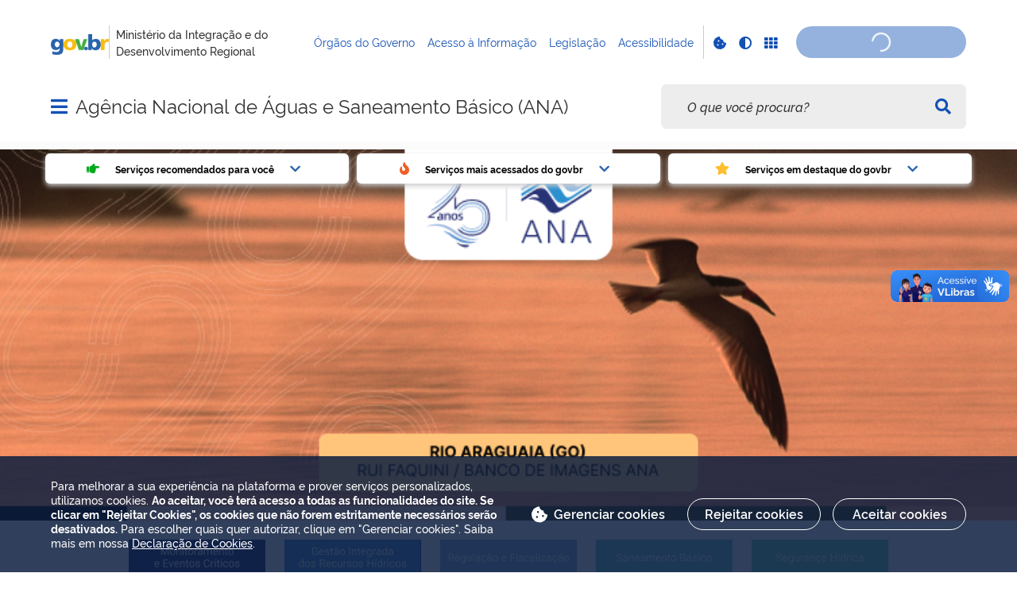

--- FILE ---
content_type: text/html;charset=utf-8
request_url: https://www.gov.br/ana/pt-br
body_size: 33435
content:
<!DOCTYPE html>
<html xmlns="http://www.w3.org/1999/xhtml" lang="pt-br" xml:lang="pt-br">

<head>
    <meta charset="utf-8" />
  <!-- Google Tag Manager -->
  <script type="text">(function(w,d,s,l,i){w[l]=w[l]||[];w[l].push({'gtm.start':
  new Date().getTime(),event:'gtm.js'});var f=d.getElementsByTagName(s)[0],
  j=d.createElement(s),dl=l!='dataLayer'?'&l='+l:'';j.async=true;j.src=
  'https://www.googletagmanager.com/gtm.js?id='+i+dl;f.parentNode.insertBefore(j,f);
  })(window,document,'script','dataLayer','GTM-NHZSKTD');</script>
  <!-- End Google Tag Manager -->

        <script type="application/ld+json">
        {
            "@context": "https://schema.org",
            "@type": "Organization",
            "url": "https://www.gov.br/ana",
            "logo": "https://www.gov.br/ana/logo.png"
        }</script>
        <script type="application/ld+json">
        {
            "@context": "https://schema.org",
            "@type": "WebSite",
            "url": "https://www.gov.br/ana",
            "potentialAction": {
              "@type": "SearchAction",
              "target": "https://www.gov.br/ana/search?SearchableText={search_term_string}",
              "query-input": "required name=search_term_string"
            }
        }</script>

    <meta http-equiv="Content-Type" content="text/html; charset=utf-8" />

    
        <base href="https://www.gov.br/ana/pt-br/agencia-nacional-de-aguas-e-saneamento-basico/" /><!--[if lt IE 7]></base><![endif]-->
    

    
        <meta property="og:title" content="Agência Nacional de Águas e Saneamento Básico" />
<meta property="og:description" content="Nova Página Principal" />
<meta property="og:type" content="article" />
<meta property="og:url" content="https://www.gov.br/ana/pt-br/agencia-nacional-de-aguas-e-saneamento-basico" />
<meta property="og:image" content="https://www.gov.br/ana/logo.png" />

<meta property="og:locale" content="pt_BR" />
<meta property="og:site_name" content="Agência Nacional de Águas e Saneamento Básico (ANA)" />


  

  
  
  <script type="text">
    (function() {
        var po = document.createElement('script');
        po.async = true;
        po.src = document.location.protocol + '//connect.facebook.net/pt_BR/all.js#xfbml=1';
        var head = document.getElementsByTagName('head')[0];
        head.appendChild(po);
    }());
    </script>



  

  <meta name="twitter:card" content="summary_large_image" />
  <meta name="twitter:site" content="@" />
  




<meta name="description" content="Nova Página Principal" />
<meta property="creator.productor" content="https://www.gov.br/mdr/pt-br" />



  
    <link rel="stylesheet" type="text/css" href="https://www.gov.br/ana/portal_css/Sunburst%20Theme/reset-cachekey-c6f5066cc4799fbdfebb0bb4d3522bb4.css" media="screen" />
    <link rel="stylesheet" type="text/css" href="https://www.gov.br/ana/portal_css/Sunburst%20Theme/base-cachekey-8e2637787ca0c3342e2df50f0a02588f.css" />
    <style type="text/css" media="screen">@import url(https://www.gov.br/ana/portal_css/Sunburst%20Theme/resourceplone.app.jquerytools.dateinput-cachekey-829683fabc979b5f36930a5f2d10b767.css);</style>
    <link rel="stylesheet" type="text/css" href="https://www.gov.br/ana/portal_css/Sunburst%20Theme/resourceplone.formwidget.datetimestyles-cachekey-b61c1280b0ba084debcda0033416daae.css" />
    <style type="text/css" media="screen">@import url(https://www.gov.br/ana/portal_css/Sunburst%20Theme/jquery.autocomplete-cachekey-536a529a17a5fac2d1b73e436c2c6b0b.css);</style>
    <link rel="stylesheet" type="text/css" href="https://www.gov.br/ana/portal_css/Sunburst%20Theme/embedder-cachekey-632bfa6cacc3c969e42cf08aa001b79f.css" media="screen" />
    <style type="text/css" media="screen">@import url(https://www.gov.br/ana/portal_css/Sunburst%20Theme/resourcecollective.pollscsscollective.polls-cachekey-34764d176ab11c263460c5972d2a52a4.css);</style>
        <!--[if lt IE 8]>    
    
    <link rel="stylesheet" type="text/css" href="https://www.gov.br/ana/portal_css/Sunburst%20Theme/IEFixes-cachekey-271f82eddb75261c20f15698b1952baa.css" media="screen" />
        <![endif]-->
    
    <style type="text/css" media="all">@import url(https://www.gov.br/ana/portal_css/Sunburst%20Theme/resourcepas.plugins.loginunicologinunico-cachekey-c04f009b10ef5a03a7ec678caf001971.css);</style>
    <link rel="stylesheet" type="text/css" href="//cdnjs.cloudflare.com/ajax/libs/Swiper/3.4.2/css/swiper.min.css" media="screen" />
    <link rel="stylesheet" type="text/css" href="https://www.gov.br/ana/portal_css/Sunburst%20Theme/resourcelgpd.plugindsgov.min-cachekey-f55f96f184ae6f8ec2f8456ecafc6b9f.css" media="screen" />
    <link rel="stylesheet" type="text/css" href="https://www.gov.br/ana/portal_css/Sunburst%20Theme/resourcegovbr.policycanais-cachekey-0b8b929e67fa57215e2d1b046c44e154.css" />

  
  
    <script type="text/javascript" src="https://www.gov.br/ana/portal_javascripts/Sunburst%20Theme/resourcegovbr.policybrowser-update-cachekey-0bba96c313eb7e2fb2257bf949d807c5.js"></script>
    <script type="text/javascript" src="https://www.gov.br/ana/portal_javascripts/Sunburst%20Theme/resourceplone.app.jquery-cachekey-79cff3e184cefdd2257f7a1a0e7f5a4a.js"></script>
    <script type="text/javascript" src="https://www.gov.br/ana/portal_javascripts/Sunburst%20Theme/resourcegovbr.policyfolder_contents-cachekey-4d2d8814dde7dcdba7bc618ef56d6c7e.js"></script>
    <script type="text/javascript" src="https://www.gov.br/ana/portal_javascripts/Sunburst%20Theme/resourcegovbr.policycookiebar_1_3_56-cachekey-522fb53924d185ce27099abdf6f5c95e.js"></script>
    <script type="text/javascript" src="https://www.gov.br/ana/portal_javascripts/Sunburst%20Theme/resourcegovbr.policyapplication_cookiebar_1_3_56-cachekey-bb6732d54916a9087493417db66345e4.js"></script>
    <script type="text/javascript" src="https://www.gov.br/ana/portal_javascripts/Sunburst%20Theme/collective.js.jqueryui.custom.min-cachekey-22486201938bbca38d442ca98ce56ca3.js"></script>
    <script type="text/javascript" src="https://www.gov.br/ana/portal_javascripts/Sunburst%20Theme/resourceplone.formwidget.recurrencejquery.tmpl-beta1-cachekey-e454a694fd974bf843bce89846cc512a.js"></script>
    <script type="text/javascript" src="https://www.gov.br/ana/portal_javascripts/Sunburst%20Theme/resourcecollective.js.bootstrapjsbootstrap.min-cachekey-38d9e2d05954f6f8acb972b8564231fb.js"></script>
    <script type="text/javascript" src="https://www.gov.br/ana/portal_javascripts/Sunburst%20Theme/resourcecollective.coverjsmain-cachekey-197b7976a4131c70b20f8cdd98ac823b.js"></script>
    <script type="text/javascript" src="https://www.gov.br/ana/portal_javascripts/Sunburst%20Theme/resourcebrasil.gov.tilesvendorjquery.jplayer.min-cachekey-82891475e4575dd9d267145f40ed3e89.js"></script>
    <script type="text/javascript" src="https://www.gov.br/ana/portal_javascripts/Sunburst%20Theme/resourcedropdown-menu-cachekey-a3a109e5afd1fa22e7f589aed65b09cb.js"></script>
    <script type="text/javascript" src="//cdnjs.cloudflare.com/ajax/libs/Swiper/3.4.2/js/swiper.min.js"></script>
    <script type="text/javascript"></script>
    <script type="text/javascript"></script>
    <script type="text/javascript" src="https://www.gov.br/ana/portal_javascripts/Sunburst%20Theme/resourcelgpd.pluginchangeCookieImage-cachekey-499575f3f41b90c32b8385d2f8aae5e1.js"></script>
    <script type="text/javascript" src="https://www.gov.br/ana/portal_javascripts/Sunburst%20Theme/resourcelgpd.pluginblock_cookies-cachekey-b038404a5f994e52bed03ec352781f8a.js"></script>
    <script type="text/javascript" src="https://www.gov.br/ana/portal_javascripts/Sunburst%20Theme/++resource++govbr.recomendacao/govbr.recom.c339e72c8ffbb2f6c087.js"></script>



  <link rel="stylesheet" href="https://www.gov.br/ana/++resource++brasil.gov.agenda/brasilgovagenda-720c34e.css" />


  <script defer="defer" src="https://www.gov.br/ana/++resource++brasil.gov.agenda/brasilgovagenda-720c34e.js"></script>



  <link rel="stylesheet" href="https://www.gov.br/ana/++resource++brasil.gov.portal/brasilgovportal-ee510e4.css" />


  <script defer="defer" src="https://www.gov.br/ana/++resource++brasil.gov.portal/brasilgovportal-ee510e4.js"></script>



  <link rel="stylesheet" href="https://www.gov.br/ana/++resource++brasil.gov.tiles/brasilgovtiles-7d5753d.css" />


  <script defer="defer" src="https://www.gov.br/ana/++resource++brasil.gov.tiles/brasilgovtiles-7d5753d.js"></script>



<title>Agência Nacional de Águas e Saneamento Básico — Agência Nacional de Águas e Saneamento Básico (ANA)</title>
<link rel="http://purl.org/dc/terms/subject http://schema.org/about http://xmlns.com/foaf/0.1/primaryTopic" href="http://vocab.e.gov.br/2011/03/vcge#esquema" />
        
    <link rel="author" href="https://www.gov.br/ana/pt-br" title="Informações do Autor" />

    <link rel="canonical" href="https://www.gov.br/ana/pt-br" />

    
    


<script type="text/javascript">
        jQuery(function($){
            if (typeof($.datepicker) != "undefined"){
              $.datepicker.setDefaults(
                jQuery.extend($.datepicker.regional['pt-BR'],
                {dateFormat: 'dd/mm/yy'}));
            }
        });
        </script>




    <link rel="search" href="https://www.gov.br/ana/pt-br/@@search" title="Buscar neste site" />



        
        
        
  

        
        

        
        <meta name="generator" content="Plone - http://plone.org" />
    

    
    <meta content="width=device-width, initial-scale=1.0" name="viewport" />
    <link rel="apple-touch-icon" sizes="180x180" href="/ana/++theme++padrao_govbr/favicons/apple-touch-icon.png" />
    <link rel="icon" type="image/png" sizes="32x32" href="/ana/++theme++padrao_govbr/favicons/favicon-32x32.png" />
    <link rel="shortcut icon" type="image/png" href="/ana/++theme++padrao_govbr/favicons/favicon-48x48.png" />
    <link rel="mask-icon" href="/ana/++theme++padrao_govbr/favicons/safari-pinned-tab.svg" color="#00a300" />
    <meta name="msapplication-config" content="favicons/browserconfig.xml" />
    <meta name="theme-color" content="#00a300" />
    <link rel="stylesheet" href="https://cdnjs.cloudflare.com/ajax/libs/font-awesome/6.7.1/css/all.min.css" integrity="sha512-5Hs3dF2AEPkpNAR7UiOHba+lRSJNeM2ECkwxUIxC1Q/FLycGTbNapWXB4tP889k5T5Ju8fs4b1P5z/iB4nMfSQ==" crossorigin="anonymous" referrerpolicy="no-referrer" />
    <style>
        body.userrole-authenticated .btn.btn-success.fileinput-button span:after {
            content: "Adicionar Arquivos" !important;
        }
    </style>
    
    <script type="module" id="barra-govbr-pro" src="https://barra.sistema.gov.br/v1/barra-govbr-wc.iife.js"></script>
    <script type="module" src="/govbrportal/js/session.js" defer="defer"></script>
<link href="/ana/++theme++padrao_govbr/govbrtheme-3e08fee.css" rel="stylesheet" /></head>

<body id="" class="default-header-template portal-institucional cover-layout-layout-vazio template-view portaltype-collective-cover-content site-pt-br section-agencia-nacional-de-aguas-e-saneamento-basico userrole-anonymous" data-base-url="https://www.gov.br/ana/pt-br/agencia-nacional-de-aguas-e-saneamento-basico" data-portal-url="https://www.gov.br/ana" dir="ltr">
  <!-- Google Tag Manager (noscript) -->
  <noscript><iframe height="0" width="0" style="display:none;visibility:hidden" data-src="https://www.googletagmanager.com/ns.html?id=GTM-NHZSKTD"></iframe></noscript>
  <!-- End Google Tag Manager (noscript) -->

  <nav class="govbr-skip-menu" aria-label="Acesso rápido">
    <a href="#wrapper" accesskey="1">
      <span class="sr-only">Ir para o</span>
      Conteúdo
      <span class="access-key">1</span>
    </a>
    <a href="/" accesskey="2">
      <span class="sr-only">Ir para a</span>
      Página Inicial
      <span class="access-key">2</span>
    </a>
    <a href="#main-navigation" accesskey="3">
      <span class="sr-only">Ir para o menu de</span>
      Navegação
      <span class="access-key">3</span>
    </a>
    <a href="#govbr-busca-input" accesskey="4">
      <span class="sr-only">Ir para a</span>
      Busca
      <span class="access-key">4</span>
    </a>
    <a href="#portal-footer" accesskey="5">
      <span class="sr-only">Ir para o</span>
      Mapa do site
      <span class="access-key">5</span>
    </a>
  </nav>

  <noscript aria-label="Aviso de Javascript desabilitado">
    <dl class="portalMessage attention erro-javascript">
      <dt>Atenção!</dt>
      <dd>Seu navegador não pode executar javascript. Alguns recursos podem não funcionar corretamente.</dd>
    </dl>
  </noscript>
<!-- modal session message --><!-- User --><!-- Header --><!--
    Para habilitar o novo menu &#233; necess&#225;rio descoment&#225;-lo em:
    govbr/institucional/viewlets/institucional_menu_govbr.pt
    --><!-- <header id="site-header" class="has-navigation-swipe"> --><header id="site-header" class="has-navigation-dropdown" style="z-index: 999;">
        <div class="header-wrapper secondary">
            <barra-govbr class="width100 shadow-none show-contrast-toggle" style="width: 100%;" id="barra-govbr" titulo="Ministério da Integração e do Desenvolvimento Regional" signinhref="/govbrportal/inicializacao-autenticacao-openid.html" signouthref="/govbrportal/logout.html" linktitulo="https://www.gov.br/mdr/pt-br" linklogo="https://www.gov.br/pt-br" idiomas="" idiomaativo="" linksdosistema="[{&quot;title&quot;:&quot;Órgãos do Governo&quot;,&quot;href&quot;:&quot;https://www.gov.br/pt-br/orgaos-do-governo&quot;},{&quot;title&quot;:&quot;Acesso à Informação&quot;,&quot;href&quot;:&quot;https://www.gov.br/acessoainformacao/pt-br&quot;},{&quot;title&quot;:&quot;Legislação&quot;,&quot;href&quot;:&quot;http://www4.planalto.gov.br/legislacao&quot;},{&quot;title&quot;:&quot;Acessibilidade&quot;,&quot;href&quot;:&quot;https://www.gov.br/governodigital/pt-br/acessibilidade-digital&quot;}]" contrastactive="false">
            </barra-govbr>
        </div>

        <div class="main">
            <div class="header-wrapper">

                <div class="site-name-wrapper">
                    <a class="ico-navegacao toggle-main-navigation" href="#">
                        <span class="sr-only">Abrir menu principal de navegação</span>
                        <span class="fa fa-bars" aria-hidden="true"></span>
                        <span class="fa fa-times" aria-hidden="true"></span>
                    </a>

                    <!-- <a href="/" class="site-name">Nome do site</a> -->
                    <!-- Usar nome completo -->
                    <h1 class="site-name">
                        <a href="https://www.gov.br/ana/pt-br">Agência Nacional de Águas e Saneamento Básico (ANA)</a>
                    </h1>
                    
                </div>

                
            <div class="termos-mais-buscados desktop">
                <section class="source-termos-mais-buscados">
                    <div class="source-header-termos-mais-buscados">
                        Termos mais buscados
                    </div>
                    <ul class="list-termos-mais-buscados">
                        
                            <li class="item-termos-mais-buscados">
                                <a href="https://www.gov.br/ana/pt-br/search?origem=termos&amp;SearchableText=imposto de renda">
                                   <span class="fa-solid fa-arrow-trend-up"></span>
                                   imposto de renda
                                </a>
                            </li>
                        
                            <li class="item-termos-mais-buscados">
                                <a href="https://www.gov.br/ana/pt-br/search?origem=termos&amp;SearchableText=inss">
                                   <span class="fa-solid fa-arrow-trend-up"></span>
                                   inss
                                </a>
                            </li>
                        
                            <li class="item-termos-mais-buscados">
                                <a href="https://www.gov.br/ana/pt-br/search?origem=termos&amp;SearchableText=assinatura">
                                   <span class="fa-solid fa-arrow-trend-up"></span>
                                   assinatura
                                </a>
                            </li>
                        
                            <li class="item-termos-mais-buscados">
                                <a href="https://www.gov.br/ana/pt-br/search?origem=termos&amp;SearchableText=cnh social">
                                   <span class="fa-solid fa-arrow-trend-up"></span>
                                   cnh social
                                </a>
                            </li>
                        
                            <li class="item-termos-mais-buscados">
                                <a href="https://www.gov.br/ana/pt-br/search?origem=termos&amp;SearchableText=mei">
                                   <span class="fa-solid fa-arrow-trend-up"></span>
                                   mei
                                </a>
                            </li>
                        
                    </ul>
                </section>
            </div>
            <div class="termos-mais-buscados mobile">
                <section class="source-termos-mais-buscados">
                    <div class="source-header-termos-mais-buscados">
                        Termos mais buscados
                    </div>                                
                    <ul class="list-termos-mais-buscados">
                        
                            <li class="item-termos-mais-buscados">
                                <a href="https://www.gov.br/ana/pt-br/search?origem=termos&amp;SearchableText=imposto de renda">
                                    <span class="fa-solid fa-arrow-trend-up"></span>
                                    imposto de renda
                                </a>
                            </li>
                        
                            <li class="item-termos-mais-buscados">
                                <a href="https://www.gov.br/ana/pt-br/search?origem=termos&amp;SearchableText=inss">
                                    <span class="fa-solid fa-arrow-trend-up"></span>
                                    inss
                                </a>
                            </li>
                        
                            <li class="item-termos-mais-buscados">
                                <a href="https://www.gov.br/ana/pt-br/search?origem=termos&amp;SearchableText=assinatura">
                                    <span class="fa-solid fa-arrow-trend-up"></span>
                                    assinatura
                                </a>
                            </li>
                        
                    </ul>
                </section>
            </div>
        <div class="govbr-busca-header">
                    <div id="govbr-busca-input">
                    </div>
                </div>

                <script>
                    $(document).ready(function() {                
                        $('#searchtext-label button').appendTo(".aa-InputWrapperPrefix");
                        $('#searchtext-label').remove();
                    });
                </script>

            </div>
        </div>

        <!-- Main Menu -->
        <nav class="navigation-wrapper navigation-dropdown" aria-label="Menu Principal">
            <div class="navigation-content">
                <div id="main-navigation" class="navigation-cell">
                    <ul class="list-navigation"><li class="plain dropdown-submenu"><a href="https://www.gov.br/ana/pt-br/composicao" class="plain">Composição</a>
                <ul class="submenu">
                    <li>

    

        <a href="https://www.gov.br/ana/pt-br/composicao/diretoria-colegiada" class="state-published">
            
            Diretoria Colegiada
        </a>

        
    
</li>

<li class="dropdown-submenu">

    

        <a href="https://www.gov.br/ana/pt-br/composicao/unidade-de-suporte-a-gestao" class="state-published hasDropDown">
            
            Unidade de Suporte à Gestão
        </a>

        <ul class="submenu navTree navTreeLevel1">
            




<li>

    

        <a href="https://www.gov.br/ana/pt-br/composicao/unidade-de-suporte-a-gestao/assessoria-especial-de-governanca" class="state-published">
            
            Assessoria Especial de Governança
        </a>

        
    
</li>

<li>

    

        <a href="https://www.gov.br/ana/pt-br/composicao/unidade-de-suporte-a-gestao/assessoria-especial-de-qualidade-regulatoria" class="state-published">
            
            Assessoria Especial de  Qualidade Regulatória
        </a>

        
    
</li>




        </ul>
    
</li>

<li class="dropdown-submenu">

    

        <a href="https://www.gov.br/ana/pt-br/composicao/unidades-de-suporte-a-representacao" class="state-published hasDropDown">
            
            Unidades de Suporte à Representação
        </a>

        <ul class="submenu navTree navTreeLevel1">
            




<li>

    

        <a href="https://www.gov.br/ana/pt-br/composicao/unidades-de-suporte-a-representacao/assessoria-internacional" class="state-published">
            
            Assessoria Especial Internacional
        </a>

        
    
</li>

<li>

    

        <a href="https://www.gov.br/ana/pt-br/composicao/unidades-de-suporte-a-representacao/assessoria-de-comunicacao-social" class="state-published">
            
            Assessoria Especial de Comunicação Social
        </a>

        
    
</li>

<li>

    

        <a href="https://www.gov.br/ana/pt-br/composicao/unidades-de-suporte-a-representacao/assessoria-parlamentar" class="state-published">
            
            Assessoria Especial de Assuntos Parlamentares
        </a>

        
    
</li>




        </ul>
    
</li>

<li class="dropdown-submenu">

    

        <a href="https://www.gov.br/ana/pt-br/composicao/unidades-de-suporte-a-decisao" class="state-published hasDropDown">
            
            Unidades de Suporte à Decisão
        </a>

        <ul class="submenu navTree navTreeLevel1">
            




<li>

    

        <a href="https://www.gov.br/ana/pt-br/composicao/unidades-de-suporte-a-decisao/gabinete-da-diretora-presidente" class="state-published">
            
            Gabinete da Diretora-Presidente
        </a>

        
    
</li>

<li>

    

        <a href="https://www.gov.br/ana/pt-br/composicao/unidades-de-suporte-a-decisao/secretaria-geral" class="state-published">
            
            Secretaria Geral
        </a>

        
    
</li>

<li>

    

        <a href="https://www.gov.br/ana/pt-br/composicao/unidades-de-suporte-a-decisao/procuradoria-federal-ana" class="state-published">
            
            Procuradoria
        </a>

        
    
</li>

<li>

    

        <a href="https://www.gov.br/ana/pt-br/composicao/unidades-de-suporte-a-decisao/auditoria-interna" class="state-published">
            
            Auditoria Interna
        </a>

        
    
</li>

<li>

    

        <a href="https://www.gov.br/ana/pt-br/composicao/unidades-de-suporte-a-decisao/ouvidoria" class="state-published">
            
            Ouvidoria
        </a>

        
    
</li>

<li>

    

        <a href="https://www.gov.br/ana/pt-br/composicao/unidades-de-suporte-a-decisao/corregedoria" class="state-published">
            
            Corregedoria
        </a>

        
    
</li>




        </ul>
    
</li>

<li class="dropdown-submenu">

    

        <a href="https://www.gov.br/ana/pt-br/composicao/superintendencias" class="state-published hasDropDown">
            
            Superintendências
        </a>

        <ul class="submenu navTree navTreeLevel1">
            




<li>

    

        <a href="https://www.gov.br/ana/pt-br/composicao/superintendencias/superintendencia-de-administracao-financas-e-gestao-de-pessoas" class="state-published">
            
            Superintendência de Administração, Finanças e Gestão de Pessoas - SAF
        </a>

        
    
</li>

<li>

    

        <a href="https://www.gov.br/ana/pt-br/composicao/superintendencias/sas-apoio-ao-sistema-nacional-de-gerenciamento-de-recursos-hidricos" class="state-published">
            
            Superintendência de Apoio ao SINGREH e às Agências Infranacionais de Regulação do Saneamento Básico - SAS
        </a>

        
    
</li>

<li>

    

        <a href="https://www.gov.br/ana/pt-br/composicao/superintendencias/superintendencia-de-estudos-hidricos-e-socioeconomicos" class="state-published">
            
            Superintendencia de Estudos Hídricos e Socioeconômicos - SHE
        </a>

        
    
</li>

<li>

    

        <a href="https://www.gov.br/ana/pt-br/composicao/superintendencias/superintendencia-de-fiscalizacao" class="state-published">
            
            Superintendência de Fiscalização - SFI
        </a>

        
    
</li>

<li>

    

        <a href="https://www.gov.br/ana/pt-br/composicao/superintendencias/superintendencia-de-gestao-da-rede-hidrometeorologica" class="state-published">
            
            Superintendência de Gestão da Rede Hidrometeorológica - SGH
        </a>

        
    
</li>

<li>

    

        <a href="https://www.gov.br/ana/pt-br/composicao/superintendencias/superintendencia-de-implementacao-de-programas-e-projetos" class="state-published">
            
            Superintendência de Planos, Programas e Projetos - SPP
        </a>

        
    
</li>

<li>

    

        <a href="https://www.gov.br/ana/pt-br/composicao/superintendencias/superintendencia-de-operacoes-e-eventos-criticos" class="state-published">
            
            Superintendência de Operações e Eventos Críticos - SOE
        </a>

        
    
</li>

<li>

    

        <a href="https://www.gov.br/ana/pt-br/composicao/superintendencias/superintendencia-de-regulacao-de-saneamento-basico" class="state-published">
            
            Superintendência de Regulação de Saneamento Básico - SSB
        </a>

        
    
</li>

<li>

    

        <a href="https://www.gov.br/ana/pt-br/composicao/superintendencias/superintendencia-de-regulacao-de-servicos-e-seguranca-de-barragens" class="state-published">
            
            Superintendência de Regulação de Serviços e Segurança de Barragens - SRB
        </a>

        
    
</li>

<li>

    

        <a href="https://www.gov.br/ana/pt-br/composicao/superintendencias/superintendencia-de-regulacao" class="state-published">
            
            Superintendência de Regulação de Usos de Recursos Hídricos - SRE
        </a>

        
    
</li>

<li>

    

        <a href="https://www.gov.br/ana/pt-br/composicao/superintendencias/superintendencia-de-tecnologia-da-informacao" class="state-published">
            
            Superintendência de Tecnologia da Informação - STI
        </a>

        
    
</li>




        </ul>
    
</li>

<li>

    

        <a href="https://www.gov.br/ana/pt-br/composicao/coordenacoes" class="state-published">
            
            Coordenações
        </a>

        
    
</li>

<li>

    

        <a href="https://www.gov.br/ana/pt-br/composicao/assessores" class="state-published">
            
            Assessorias
        </a>

        
    
</li>

<li class="dropdown-submenu">

    

        <a href="https://www.gov.br/ana/pt-br/composicao/colegiados" class="state-published hasDropDown">
            
            Colegiados
        </a>

        <ul class="submenu navTree navTreeLevel1">
            




<li>

    

        <a href="https://www.gov.br/ana/pt-br/composicao/colegiados/comite-de-governanca" class="state-published">
            
            Comitê de Governança
        </a>

        
    
</li>

<li>

    

        <a href="https://www.gov.br/ana/pt-br/composicao/colegiados/colegiados-ativos" class="state-published">
            
            Colegiados ativos
        </a>

        
    
</li>




        </ul>
    
</li>
                </ul>
            </li><li class="plain dropdown-submenu"><a href="https://www.gov.br/ana/pt-br/assuntos" class="plain">Assuntos</a>
                <ul class="submenu">
                    <li class="dropdown-submenu">

    

        <a href="https://www.gov.br/ana/pt-br/assuntos/aplicativos-sistemas" class="state-published hasDropDown">
            
            Aplicativos e Sistemas
        </a>

        <ul class="submenu navTree navTreeLevel1">
            




<li>

    

        <a href="http://www.snirh.gov.br/hidroweb/apresentacao" class="state-published">
            
            Acervo de Dados Hidrológicos - HIDROWEB
        </a>

        
    
</li>

<li>

    

        <a href="https://www.gov.br/ana/pt-br/assuntos/aplicativos-sistemas/atlas-agua-e-esgotos" class="state-published">
            
            Atlas Água e Esgotos
        </a>

        
    
</li>

<li>

    

        <a href="https://www.snirh.gov.br/" class="state-published">
            
            Dados Hidrológicos  em tempo real - TELEMETRIA
        </a>

        
    
</li>

<li>

    

        <a href="https://www.gov.br/ana/pt-br/assuntos/aplicativos-sistemas/declara-agua" class="state-published">
            
            Declara Água
        </a>

        
    
</li>

<li>

    

        <a href="https://eprotocolo.ana.gov.br/default.html" class="state-published">
            
            e-Protocolo
        </a>

        
    
</li>

<li>

    

        <a href="https://www.gov.br/ana/pt-br/assuntos/aplicativos-sistemas/hidroobserva" class="state-published">
            
            HidroObserva
        </a>

        
    
</li>

<li>

    

        <a href="https://www.gov.br/ana/pt-br/assuntos/aplicativos-sistemas/hidroweb-mobile" class="state-published">
            
            Hidroweb Mobile
        </a>

        
    
</li>

<li>

    

        <a href="https://ana.serpro.gov.br/cnarh/index.jsf" class="state-published">
            
            REGLA
        </a>

        
    
</li>

<li>

    

        <a href="https://www.ana.gov.br/sar/" class="state-published">
            
            SAR - Sistema de Acompanhamento de Reservatórios
        </a>

        
    
</li>

<li>

    

        <a href="https://www.snirh.gov.br/" class="state-published">
            
            SNIRH
        </a>

        
    
</li>

<li>

    

        <a href="http://www.snisb.gov.br" class="state-published">
            
            SNISB - Sistema Nacional de Informações sobre Segurança de Barragens
        </a>

        
    
</li>




        </ul>
    
</li>

<li class="dropdown-submenu">

    

        <a href="https://www.gov.br/ana/pt-br/assuntos/acontece-na-ana" class="state-published hasDropDown">
            
            Acontece na ANA
        </a>

        <ul class="submenu navTree navTreeLevel1">
            




<li>

    

        <a href="https://www.gov.br/ana/pt-br/assuntos/acontece-na-ana/premio-ana" class="state-published">
            
            Prêmio ANA
        </a>

        
    
</li>

<li>

    

        <a href="https://www.gov.br/ana/pt-br/assuntos/acontece-na-ana/monitoramento-covid-esgotos" class="state-published">
            
            Monitoramento COVID Esgotos
        </a>

        
    
</li>

<li>

    

        <a href="http://memoria.ana.gov.br" class="state-published">
            
            Memória ANA 20 anos
        </a>

        
    
</li>

<li>

    

        <a href="https://www.gov.br/ana/pt-br/assuntos/acontece-na-ana/chamada-publica-para-selecao-de-bolsas" class="state-published">
            
            Chamada Pública para Seleção de Bolsas
        </a>

        
    
</li>




        </ul>
    
</li>

<li class="dropdown-submenu">

    

        <a href="https://www.gov.br/ana/pt-br/assuntos/gestao-das-aguas" class="state-published hasDropDown">
            
            Gestão das águas
        </a>

        <ul class="submenu navTree navTreeLevel1">
            




<li>

    

        <a href="https://www.gov.br/ana/pt-br/assuntos/gestao-das-aguas/planos-de-recursos-hidricos" class="state-published">
            
            Planos de Recursos Hídricos
        </a>

        
    
</li>

<li>

    

        <a href="https://www.gov.br/ana/pt-br/assuntos/gestao-das-aguas/politica-nacional-de-recursos-hidricos" class="state-published">
            
            Política Nacional de Recursos Hídricos
        </a>

        
    
</li>

<li>

    

        <a href="https://www.gov.br/ana/pt-br/assuntos/gestao-das-aguas/panorama-das-aguas" class="state-published">
            
            Panorama das águas
        </a>

        
    
</li>

<li>

    

        <a href="https://www.gov.br/ana/pt-br/assuntos/gestao-das-aguas/fortalecimento-dos-entes-do-singreh" class="state-published">
            
            Fortalecimento dos entes do SINGREH
        </a>

        
    
</li>

<li>

    

        <a href="https://www.gov.br/ana/pt-br/assuntos/gestao-das-aguas/usos-da-agua" class="state-published">
            
            Usos da água
        </a>

        
    
</li>

<li>

    

        <a href="https://www.gov.br/ana/pt-br/assuntos/gestao-das-aguas/nossos-programas" class="state-published">
            
            Nossos programas
        </a>

        
    
</li>




        </ul>
    
</li>

<li class="dropdown-submenu">

    

        <a href="https://www.gov.br/ana/pt-br/assuntos/governanca-regulatoria" class="state-published hasDropDown">
            
            Governança Regulatória
        </a>

        <ul class="submenu navTree navTreeLevel1">
            




<li>

    

        <a href="https://www.gov.br/ana/pt-br/assuntos/governanca-regulatoria/agenda-regulatoria" class="state-published">
            
            Agenda Regulatória
        </a>

        
    
</li>

<li>

    

        <a href="https://www.gov.br/ana/pt-br/assuntos/governanca-regulatoria/agenda-de-arr" class="state-published">
            
            Agenda de ARR
        </a>

        
    
</li>

<li>

    

        <a href="https://www.gov.br/ana/pt-br/assuntos/governanca-regulatoria/analise-de-impacto-regulatorio-air" class="state-published">
            
            Análise de Impacto Regulátório - AIR
        </a>

        
    
</li>

<li>

    

        <a href="https://www.gov.br/ana/pt-br/assuntos/governanca-regulatoria/monitoramento-e-avaliacao-de-resultado-regulatorio" class="state-published">
            
            Monitoramento e Avaliação de Resultado Regulatório - ARR
        </a>

        
    
</li>

<li>

    

        <a href="https://www.gov.br/ana/pt-br/assuntos/governanca-regulatoria/gestao-do-estoque-regulatorio" class="state-published">
            
            Gestão do Estoque Regulatório
        </a>

        
    
</li>

<li>

    

        <a href="https://www.gov.br/ana/pt-br/assuntos/governanca-regulatoria/programa-de-qualidade-regulatoria" class="state-published">
            
            Programa de Qualidade Regulatória
        </a>

        
    
</li>

<li>

    

        <a href="https://www.gov.br/ana/pt-br/assuntos/governanca-regulatoria/regulacao-experimental" class="state-published">
            
            Regulação Experimental
        </a>

        
    
</li>




        </ul>
    
</li>

<li class="dropdown-submenu">

    

        <a href="https://www.gov.br/ana/pt-br/assuntos/monitoramento-e-eventos-criticos" class="state-published hasDropDown">
            
            Monitoramento e Eventos Críticos
        </a>

        <ul class="submenu navTree navTreeLevel1">
            




<li>

    

        <a href="https://www.gov.br/ana/pt-br/assuntos/monitoramento-e-eventos-criticos/monitoramento-hidrologico" class="state-published">
            
            Monitoramento Hidrológico
        </a>

        
    
</li>

<li>

    

        <a href="https://www.gov.br/ana/pt-br/assuntos/monitoramento-e-eventos-criticos/qualidade-da-agua" class="state-published">
            
            Qualidade da água
        </a>

        
    
</li>

<li>

    

        <a href="https://www.gov.br/ana/pt-br/assuntos/monitoramento-e-eventos-criticos/eventos-criticos" class="state-published">
            
            Eventos críticos
        </a>

        
    
</li>




        </ul>
    
</li>

<li class="dropdown-submenu">

    

        <a href="https://www.gov.br/ana/pt-br/assuntos/noticias-e-eventos" class="state-published hasDropDown">
            
            Notícias e eventos
        </a>

        <ul class="submenu navTree navTreeLevel1">
            




<li>

    

        <a href="https://www.gov.br/ana/pt-br/assuntos/noticias-e-eventos/noticias" class="state-published">
            
            Notícias
        </a>

        
    
</li>




        </ul>
    
</li>

<li class="dropdown-submenu">

    

        <a href="https://www.gov.br/ana/pt-br/assuntos/regulacao-e-fiscalizacao" class="state-published hasDropDown">
            
            Regulação e Fiscalização
        </a>

        <ul class="submenu navTree navTreeLevel1">
            




<li>

    

        <a href="https://www.gov.br/ana/pt-br/assuntos/regulacao-e-fiscalizacao/outorga" class="state-published">
            
            Outorga
        </a>

        
    
</li>

<li>

    

        <a href="https://www.gov.br/ana/pt-br/assuntos/regulacao-e-fiscalizacao/fiscalizacao" class="state-published">
            
            Fiscalização
        </a>

        
    
</li>

<li>

    

        <a href="https://www.gov.br/ana/pt-br/assuntos/regulacao-e-fiscalizacao/automonitoramento" class="state-published">
            
            Automonitoramento
        </a>

        
    
</li>

<li>

    

        <a href="https://www.gov.br/ana/pt-br/assuntos/regulacao-e-fiscalizacao/cadastro-nacional-de-usuarios-recursos-hidricos-cnarh" class="state-published">
            
            Cadastro Nacional de Usuários de Recursos Hídricos - CNARH
        </a>

        
    
</li>

<li>

    

        <a href="https://www.gov.br/ana/pt-br/assuntos/seguranca-hidrica/seguranca-de-barragens" class="state-published">
            
            Segurança de Barragens
        </a>

        
    
</li>

<li>

    

        <a href="https://www.gov.br/ana/pt-br/assuntos/regulacao-e-fiscalizacao/alocacao-de-agua-e-marcos-regulatorios" class="state-published">
            
            Alocação de água e Marcos Regulatórios
        </a>

        
    
</li>

<li>

    

        <a href="https://www.gov.br/ana/pt-br/assuntos/regulacao-e-fiscalizacao/condicoes-de-operacao" class="state-published">
            
            Condições de operação
        </a>

        
    
</li>

<li>

    

        <a href="https://www.gov.br/ana/pt-br/assuntos/regulacao-e-fiscalizacao/normativos-e-resolucoes" class="state-published">
            
            Normativos e resoluções
        </a>

        
    
</li>

<li>

    

        <a href="https://www.gov.br/ana/pt-br/assuntos/regulacao-e-fiscalizacao/quem-regula" class="state-published">
            
            Quem regula
        </a>

        
    
</li>

<li>

    

        <a href="https://aguasbrasil.snirh.gov.br" class="state-published">
            
            Plataforma Águas Brasil
        </a>

        
    
</li>

<li>

    

        <a href="https://www.gov.br/ana/pt-br/assuntos/governanca-regulatoria/agenda-regulatoria" class="state-published">
            
            Agenda Regulatória
        </a>

        
    
</li>

<li>

    

        <a href="https://www.gov.br/ana/pt-br/assuntos/regulacao-e-fiscalizacao/aguas-brasil" class="state-published">
            
            Plataforma Águas Brasil
        </a>

        
    
</li>




        </ul>
    
</li>

<li class="dropdown-submenu">

    

        <a href="https://www.gov.br/ana/pt-br/assuntos/saneamento-basico" class="state-published hasDropDown">
            
            Saneamento Básico
        </a>

        <ul class="submenu navTree navTreeLevel1">
            




<li>

    

        <a href="https://www.gov.br/ana/pt-br/assuntos/saneamento-basico/saneamento-basico-no-brasil" class="state-published">
            
            Saneamento Básico no Brasil
        </a>

        
    
</li>

<li>

    

        <a href="https://www.gov.br/ana/pt-br/assuntos/saneamento-basico/agencias-infranacionais" class="state-published">
            
            Agências Infranacionais
        </a>

        
    
</li>

<li>

    

        <a href="https://www.gov.br/ana/pt-br/assuntos/saneamento-basico/servicos-publicos-de-abastecimento-de-agua-potavel-e-ou-esgotamento-sanitario-envio-de-documentacao-para-comprovacao-da-capacidade-economico-financeira-conforme-ss-2o-art-11-decreto-10-710-2021" class="state-published">
            
            Recebimento, pela ANA, da documentação estabelecida no Decreto 10.710/2021
        </a>

        
    
</li>

<li>

    

        <a href="https://www.gov.br/ana/pt-br/assuntos/saneamento-basico/arranjo-institucional-do-saneamento-basico" class="state-published">
            
            Arranjo Institucional do Saneamento Básico
        </a>

        
    
</li>

<li>

    

        <a href="https://www.gov.br/ana/pt-br/assuntos/saneamento-basico/atendimento-a-demandas-de-normativos-sobre-saneamento-basico" class="state-published">
            
            Chamadas para atendimento a demandas de normativos sobre Saneamento Básico
        </a>

        
    
</li>

<li>

    

        <a href="https://www.gov.br/ana/pt-br/assuntos/saneamento-basico/legislacao-federal-saneamento-basico" class="state-published">
            
            Legislação Federal Relacionada ao Saneamento Básico
        </a>

        
    
</li>

<li>

    

        <a href="https://www.gov.br/ana/pt-br/assuntos/saneamento-basico/participacao-social-promovida" class="state-published">
            
            Participação social promovida pela ANA relacionada ao Saneamento Básico
        </a>

        
    
</li>

<li>

    

        <a href="https://www.gov.br/ana/pt-br/assuntos/saneamento-basico/conformidade-com-normas-de-referencia-ana" class="state-published">
            
            Comprovação da Adoção das Normas de Referência
        </a>

        
    
</li>

<li>

    

        <a href="https://www.gov.br/ana/pt-br/assuntos/saneamento-basico/agencias-infranacionais" class="state-published">
            
            Lista de Entidades Reguladoras Infranacionais identificadas até o momento
        </a>

        
    
</li>

<li>

    

        <a href="https://www.gov.br/ana/pt-br/assuntos/saneamento-basico/servicos-publicos-de-abastecimento-de-agua-potavel-e-ou-esgotamento-sanitario-envio-de-documentacao-para-comprovacao-da-capacidade-economico-financeira-conforme-ss-2o-art-10-decreto-11598-2023" class="state-published">
            
            Recebimento, pela Agência Nacional de Águas e Saneamento Básico – ANA, da documentação estabelecida no Decreto 11.598/2023
        </a>

        
    
</li>

<li>

    

        <a href="https://www.gov.br/ana/pt-br/assuntos/saneamento-basico/informacoes-sobre-o-saneamento" class="state-published">
            
            Informações sobre o Saneamento
        </a>

        
    
</li>

<li>

    

        <a href="https://www.gov.br/ana/pt-br/assuntos/saneamento-basico/Normativos-publicados-pela-ANA" class="state-published">
            
            Normativos publicados pela ANA para o Saneamento Básico
        </a>

        
    
</li>

<li>

    

        <a href="https://www.gov.br/ana/pt-br/assuntos/saneamento-basico/perguntas-e-respostas" class="state-published">
            
            Perguntas e Respostas
        </a>

        
    
</li>

<li>

    

        <a href="https://ava.ana.gov.br/#/instituicao/ana/curso/listar?idTema=9" class="state-published">
            
            Capacitação
        </a>

        
    
</li>

<li>

    

        <a href="https://www.gov.br/ana/pt-br/assuntos/saneamento-basico/mediacao" class="state-published">
            
            Mediação
        </a>

        
    
</li>

<li>

    

        <a href="https://www.gov.br/ana/pt-br/assuntos/saneamento-basico/cadastro-de-entidades-reguladoras-infracionais-atendimento-a-resolucao-134-ana-2022" class="state-published">
            
            Cadastro de Entidades Reguladoras Infracionais Atendimento à Resolução 134/ANA/2022
        </a>

        
    
</li>

<li>

    

        <a href="https://www.gov.br/ana/pt-br/assuntos/saneamento-basico/tarifa-social-de-agua-e-esgoto" class="state-published">
            
            Tarifa Social de Água e Esgoto
        </a>

        
    
</li>

<li>

    

        <a href="https://www.gov.br/ana/pt-br/assuntos/saneamento-basico/agenda-regulatoria-eixo-tematico-9-saneamento-basico" class="state-published">
            
            Agenda Regulatória - Eixo temático 9 - Saneamento Básico
        </a>

        
    
</li>

<li>

    

        <a href="https://www.gov.br/ana/pt-br/assuntos/saneamento-basico/resolucao-ana-no-258-de-13-de-agosto-de-2025-arbitramento.pdf" class="state-published">
            
            Arbitramento
        </a>

        
    
</li>

<li>

    

        <a href="https://www.gov.br/ana/pt-br/assuntos/saneamento-basico/Arbitramento" class="state-published">
            
            Arbitramento
        </a>

        
    
</li>

<li>

    

        <a href="https://portal1.snirh.gov.br/ana/apps/storymaps/stories/1d27ae7adb7f4baeb224d5893cc21730" class="state-published">
            
            Atlas Águas (ANA, 2011)
        </a>

        
    
</li>

<li>

    

        <a href="https://www.gov.br/ana/pt-br/assuntos/saneamento-basico/conformidade-com-normativos-da-ana-e-decretos-governamentais-monitoramento" class="state-published">
            
            Comprovação da Adoção das Normas de Referência
        </a>

        
    
</li>




        </ul>
    
</li>

<li class="dropdown-submenu">

    

        <a href="https://www.gov.br/ana/pt-br/assuntos/seguranca-hidrica" class="state-published hasDropDown">
            
            Segurança hídrica
        </a>

        <ul class="submenu navTree navTreeLevel1">
            




<li>

    

        <a href="https://www.gov.br/ana/pt-br/assuntos/seguranca-hidrica/seguranca-de-barragens" class="state-published">
            
            Segurança de Barragens
        </a>

        
    
</li>

<li>

    

        <a href="https://www.gov.br/ana/pt-br/assuntos/seguranca-hidrica/plano-nacional-de-seguranca-hidrica" class="state-published">
            
            Plano Nacional de Segurança Hídrica
        </a>

        
    
</li>

<li>

    

        <a href="https://www.gov.br/ana/pt-br/assuntos/seguranca-hidrica/certoh" class="state-published">
            
            CERTOH
        </a>

        
    
</li>

<li>

    

        <a href="https://www.gov.br/ana/pt-br/assuntos/seguranca-hidrica/pisf" class="state-published">
            
            PISF
        </a>

        
    
</li>




        </ul>
    
</li>
                </ul>
            </li><li class="plain dropdown-submenu"><a href="https://www.gov.br/ana/pt-br/acesso-a-informacao" class="plain">Acesso à Informação</a>
                <ul class="submenu">
                    <li class="dropdown-submenu">

    

        <a href="https://www.gov.br/ana/pt-br/acesso-a-informacao/institucional" class="state-published hasDropDown">
            
            Institucional
        </a>

        <ul class="submenu navTree navTreeLevel1">
            




<li>

    

        <a href="https://www.gov.br/ana/pt-br/acesso-a-informacao/institucional/agenda-de-autoridades-eagendas" class="state-published">
            
            Agenda de Autoridades
        </a>

        
    
</li>

<li>

    

        <a href="https://www.gov.br/ana/pt-br/acesso-a-informacao/institucional/base-juridica" class="state-published">
            
            Base jurídica
        </a>

        
    
</li>

<li>

    

        <a href="https://www.gov.br/ana/pt-br/acesso-a-informacao/institucional/competencias" class="state-published">
            
            Competências
        </a>

        
    
</li>

<li>

    

        <a href="/ana/pt-br/composicao" class="state-published">
            
            Quem é quem
        </a>

        
    
</li>

<li>

    

        <a href="https://www.gov.br/ana/pt-br/acesso-a-informacao/institucional/cargos-ate-5-nivel" class="state-published">
            
            Cargos e ocupantes até 5º nível / Relatório de Atividades / PGD
        </a>

        
    
</li>

<li>

    

        <a href="https://www.gov.br/ana/pt-br/acesso-a-informacao/institucional/organograma" class="state-published">
            
            Organograma
        </a>

        
    
</li>

<li>

    

        <a href="https://www.gov.br/ana/pt-br/acesso-a-informacao/institucional/diretoria-colegiada" class="state-published">
            
            Diretoria Colegiada
        </a>

        
    
</li>

<li>

    

        <a href="https://www.gov.br/ana/pt-br/acesso-a-informacao/institucional/reuniao-deliberativa" class="state-published">
            
            Reuniões Deliberativas da Diretoria Colegiada
        </a>

        
    
</li>

<li>

    

        <a href="https://www.gov.br/ana/pt-br/acesso-a-informacao/institucional/reunioes-administrativas-da-diretoria-colegiada" class="state-published">
            
            Reuniões Administrativas da Diretoria Colegiada
        </a>

        
    
</li>

<li>

    

        <a href="https://www.gov.br/ana/pt-br/acesso-a-informacao/institucional/curriculos-dos-ocupantes-dos-cargos-ate-o-5o-nivel-hierarquico" class="state-published">
            
            Curriculos dos ocupantes dos cargos até o 5º nível hierárquico
        </a>

        
    
</li>




        </ul>
    
</li>

<li class="dropdown-submenu">

    

        <a href="https://www.gov.br/ana/pt-br/acesso-a-informacao/acoes-e-programas" class="state-published hasDropDown">
            
            Ações e programas
        </a>

        <ul class="submenu navTree navTreeLevel1">
            




<li>

    

        <a href="https://www.gov.br/ana/pt-br/acesso-a-informacao/acoes-e-programas/Carta%20de%20Servicos" class="state-published">
            
            Carta de Serviços
        </a>

        
    
</li>

<li>

    

        <a href="https://www.gov.br/ana/pt-br/acesso-a-informacao/acoes-e-programas/cooperacao-internacional" class="state-published">
            
            Cooperação Internacional
        </a>

        
    
</li>

<li>

    

        <a href="https://www.gov.br/ana/pt-br/acesso-a-informacao/acoes-e-programas/cursos-e-capacitacao" class="state-published">
            
            Cursos e capacitação
        </a>

        
    
</li>

<li>

    

        <a href="https://www.gov.br/ana/pt-br/acesso-a-informacao/acoes-e-programas/dia-mundial-da-agua" class="state-published">
            
            Dia Mundial da Água
        </a>

        
    
</li>

<li>

    

        <a href="https://www.gov.br/ana/pt-br/acesso-a-informacao/acoes-e-programas/gestao-ambiental-e-sustentabilidade" class="state-published">
            
            Gestão Ambiental e Sustentabilidade
        </a>

        
    
</li>

<li>

    

        <a href="https://www.gov.br/ana/pt-br/acesso-a-informacao/acoes-e-programas/patrocinio" class="state-published">
            
            Patrocínio
        </a>

        
    
</li>

<li>

    

        <a href="https://www.gov.br/ana/pt-br/acesso-a-informacao/acoes-e-programas/planejamentoestrategico" class="state-published">
            
            Planejamento Estratégico
        </a>

        
    
</li>

<li>

    

        <a href="https://www.gov.br/ana/pt-br/acesso-a-informacao/acoes-e-programas/procomites" class="state-published">
            
            Procomitês
        </a>

        
    
</li>

<li>

    

        <a href="https://www.gov.br/ana/pt-br/acesso-a-informacao/acoes-e-programas/prodes-1" class="state-published">
            
            Prodes
        </a>

        
    
</li>

<li>

    

        <a href="https://www.gov.br/ana/pt-br/acesso-a-informacao/acoes-e-programas/progestao" class="state-published">
            
            Progestão
        </a>

        
    
</li>

<li>

    

        <a href="https://www.gov.br/ana/pt-br/acesso-a-informacao/acoes-e-programas/programa-produtor-de-agua" class="state-published">
            
            Programa Produtor de Água
        </a>

        
    
</li>

<li>

    

        <a href="https://www.gov.br/ana/pt-br/acesso-a-informacao/acoes-e-programas/programas-financiados-pelo-fundo-de-amparo-ao-trabalhador" class="state-published">
            
            Programas Financiados pelo Fundo de Amparo ao Trabalhador
        </a>

        
    
</li>

<li>

    

        <a href="https://www.gov.br/ana/pt-br/acesso-a-informacao/acoes-e-programas/projeto-bra-15-001" class="state-published">
            
            Projeto BRA/15/001
        </a>

        
    
</li>

<li>

    

        <a href="https://www.gov.br/ana/pt-br/acesso-a-informacao/acoes-e-programas/projeto-legado-1" class="state-published">
            
            Projeto Legado
        </a>

        
    
</li>

<li>

    

        <a href="https://www.gov.br/ana/pt-br/acesso-a-informacao/acoes-e-programas/renuncia-de-receitas" class="state-published">
            
            Renúncia de Receitas
        </a>

        
    
</li>

<li>

    

        <a href="https://www.gov.br/ana/pt-br/acesso-a-informacao/acoes-e-programas/8o-forum-mundial-da-agua" class="state-published">
            
            8º Fórum Mundial da Água
        </a>

        
    
</li>

<li>

    

        <a href="https://www.gov.br/ana/pt-br/acesso-a-informacao/acoes-e-programas/linguagemsimples/linguagemsimples" class="state-published">
            
            Linguagem Simples
        </a>

        
    
</li>




        </ul>
    
</li>

<li class="dropdown-submenu">

    

        <a href="https://www.gov.br/ana/pt-br/acesso-a-informacao/participacao-social" class="state-published hasDropDown">
            
            Participação Social
        </a>

        <ul class="submenu navTree navTreeLevel1">
            




<li>

    

        <a href="https://participacao-social.ana.gov.br/" class="state-published">
            
            Sistema de Participação Social
        </a>

        
    
</li>

<li>

    

        <a href="https://www.gov.br/ana/pt-br/acesso-a-informacao/participacao-social/manual_sistema_participacao_social" class="state-published">
            
            Manual de cadastramento do usuário participante
        </a>

        
    
</li>

<li>

    

        <a href="http://www.ana.gov.br/participacaosocial" class="state-published">
            
            Infográfico sobre a participação social
        </a>

        
    
</li>

<li>

    

        <a href="https://www.gov.br/ana/pt-br/canais_atendimento/ouvidoria" class="state-published">
            
            Ouvidoria
        </a>

        
    
</li>




        </ul>
    
</li>

<li class="dropdown-submenu">

    

        <a href="https://www.gov.br/ana/pt-br/acesso-a-informacao/auditorias" class="state-published hasDropDown">
            
            Auditorias
        </a>

        <ul class="submenu navTree navTreeLevel1">
            




<li>

    

        <a href="https://www.gov.br/ana/pt-br/acesso-a-informacao/auditorias/auditoria-interna" class="state-published">
            
            Auditoria Interna
        </a>

        
    
</li>

<li>

    

        <a href="https://www.gov.br/ana/pt-br/acesso-a-informacao/auditorias/prestacao-de-contas" class="state-published">
            
            Prestação de Contas Anual
        </a>

        
    
</li>

<li>

    

        <a href="https://www.gov.br/ana/pt-br/acesso-a-informacao/auditorias/demandas-dos-orgaos-de-controle" class="state-published">
            
            Demandas dos Órgãos de Controle
        </a>

        
    
</li>




        </ul>
    
</li>

<li>

    

        <a href="https://www.gov.br/ana/pt-br/acesso-a-informacao/convenios" class="state-published">
            
            Convênios e Transferências
        </a>

        
    
</li>

<li class="dropdown-submenu">

    

        <a href="https://www.gov.br/ana/pt-br/acesso-a-informacao/despesas" class="state-published hasDropDown">
            
            Receitas e Despesas
        </a>

        <ul class="submenu navTree navTreeLevel1">
            




<li>

    

        <a href="https://www.gov.br/ana/pt-br/acesso-a-informacao/despesas/plano-anual-de-contratacoes" class="state-published">
            
            Plano de Contratações Anual
        </a>

        
    
</li>

<li>

    

        <a href="https://portaldatransparencia.gov.br/orgaos/44205-agencia-nacional-de-aguas" class="state-published">
            
            A Ana no Portal da Transparência
        </a>

        
    
</li>

<li>

    

        <a href="https://portaldatransparencia.gov.br/receitas/consulta?paginacaoSimples=true&amp;tamanhoPagina=&amp;offset=&amp;direcaoOrdenacao=asc&amp;de=2023&amp;ate=2023&amp;orgaos=OR44205&amp;colunasSelecionadas=ano%2CorgaoSuperior%2Corgao%2CunidadeGestora%2Ccategoria%2Corigem%2Cespecie%2Cdetalhamento%2CvalorPrevistoAtualizado%2CvalorRealizado%2CpercentualRealizado%2CvalorLancado&amp;ordenarPor=ano&amp;direcao=desc" class="state-published">
            
            Receitas
        </a>

        
    
</li>

<li>

    

        <a href="https://portaldatransparencia.gov.br/despesas/orgao?paginacaoSimples=true&amp;tamanhoPagina=&amp;offset=&amp;direcaoOrdenacao=asc&amp;de=01%2F01%2F2023&amp;ate=31%2F12%2F2023&amp;orgaos=OR44205&amp;colunasSelecionadas=linkDetalhamento%2CmesAno%2CorgaoSuperior%2CorgaoVinculado%2CvalorDespesaEmpenhada%2CvalorDespesaLiquidada%2CvalorDespesaPaga%2CvalorRestoPago&amp;ordenarPor=orgaoSuperior&amp;direcao=asc" class="state-published">
            
            Execução Financeira
        </a>

        
    
</li>

<li>

    

        <a href="https://portaldatransparencia.gov.br/viagens/consulta?paginacaoSimples=true&amp;tamanhoPagina=&amp;offset=&amp;direcaoOrdenacao=asc&amp;de=01%2F01%2F2023&amp;ate=31%2F12%2F2023&amp;orgaos=OR44205&amp;colunasSelecionadas=id%2Cpcdp%2CnumPcdp%2Csituacao%2CorgaoSuperior%2Corgao%2Ctipo%2Ccpf%2Cnome%2Cde%2Cate%2Cdestinos%2CvalorTotal%2CviagemUrgente&amp;ordenarPor=ate&amp;direcao=desc" class="state-published">
            
            Diárias e Passagens
        </a>

        
    
</li>




        </ul>
    
</li>

<li class="dropdown-submenu">

    

        <a href="https://www.gov.br/ana/pt-br/acesso-a-informacao/licitacoes" class="state-published hasDropDown">
            
            Licitações e Contratos
        </a>

        <ul class="submenu navTree navTreeLevel1">
            




<li>

    

        <a href="https://www.gov.br/ana/pt-br/acesso-a-informacao/licitacoes/licitacoes-2" class="state-published">
            
            Licitações
        </a>

        
    
</li>

<li>

    

        <a href="https://www.gov.br/ana/pt-br/acesso-a-informacao/licitacoes/contratos" class="state-published">
            
            Contratos
        </a>

        
    
</li>




        </ul>
    
</li>

<li class="dropdown-submenu">

    

        <a href="https://www.gov.br/ana/pt-br/acesso-a-informacao/servidores" class="state-published hasDropDown">
            
            Servidores
        </a>

        <ul class="submenu navTree navTreeLevel1">
            




<li>

    

        <a href="http://www.portaldatransparencia.gov.br/servidores/consulta?orgaosServidorExercicio=OR44205&amp;ordenarPor=nome&amp;direcao=asc" class="state-published">
            
            Servidores da ANA
        </a>

        
    
</li>

<li>

    

        <a href="https://www.gov.br/ana/pt-br/todos-os-documentos-do-portal/documentos-saf/concursos-ana" class="state-published">
            
            Concursos
        </a>

        
    
</li>

<li>

    

        <a href="https://www.gov.br/ana/pt-br/acesso-a-informacao/servidores/despesas-capacitacao" class="state-published">
            
            Despesas com Capacitação
        </a>

        
    
</li>

<li>

    

        <a href="https://www.gov.br/ana/pt-br/acesso-a-informacao/servidores/curriculos" class="state-published">
            
            Currículos
        </a>

        
    
</li>

<li>

    

        <a href="https://www.gov.br/ana/pt-br/acesso-a-informacao/servidores/relacao-terceirizados-internet-15-03-2024.xlsx/view" class="state-published">
            
            Relação de Terceirizados
        </a>

        
    
</li>

<li>

    

        <a href="https://www.gov.br/ana/pt-br/acesso-a-informacao/servidores/programa-de-gestao-e-desempenho" class="state-published">
            
            Programa de Gestão e Desempenho
        </a>

        
    
</li>




        </ul>
    
</li>

<li>

    

        <a href="https://www.gov.br/ana/pt-br/acesso-a-informacao/informacoes-classificadas" class="state-published">
            
            Informações classificadas
        </a>

        
    
</li>

<li>

    

        <a href="https://www.gov.br/ana/pt-br/acesso-a-informacao/servicos-de-informacao-ao-cidadao-sic" class="state-published">
            
            Serviços de Informação ao Cidadão - SIC
        </a>

        
    
</li>

<li>

    

        <a href="https://www.gov.br/ana/pt-br/acesso-a-informacao/dados-abertos" class="state-published">
            
            Dados abertos
        </a>

        
    
</li>

<li>

    

        <a href="https://www.gov.br/ana/pt-br/acesso-a-informacao/tecnologia-da-informacao" class="state-published">
            
            Tecnologia da Informação
        </a>

        
    
</li>

<li class="dropdown-submenu">

    

        <a href="https://www.gov.br/ana/pt-br/acesso-a-informacao/governanca_e_gestao_estrategica" class="state-published hasDropDown">
            
            Governança e Gestão Estratégica
        </a>

        <ul class="submenu navTree navTreeLevel1">
            




<li>

    

        <a href="https://www.gov.br/ana/pt-br/acesso-a-informacao/governanca%20e%20gestao%20estrategica/gestao-estrategica" class="state-published">
            
            Monitoramento da Estratégia
        </a>

        
    
</li>

<li>

    

        <a href="https://www.gov.br/ana/pt-br/acesso-a-informacao/governanca%20e%20gestao%20estrategica/governanca_e_gestao_estrategica" class="state-published">
            
            Sistema de Governança da ANA
        </a>

        
    
</li>

<li>

    

        <a href="https://www.gov.br/ana/pt-br/acesso-a-informacao/governanca%20e%20gestao%20estrategica/pacto-pela-agua/" class="state-published">
            
            Pacto pela Governança da Água
        </a>

        
    
</li>




        </ul>
    
</li>

<li class="dropdown-submenu">

    

        <a href="https://www.gov.br/ana/pt-br/acesso-a-informacao/integridade" class="state-published hasDropDown">
            
            Integridade
        </a>

        <ul class="submenu navTree navTreeLevel1">
            




<li>

    

        <a href="https://www.gov.br/ana/pt-br/acesso-a-informacao/integridade/relatorios-de-gestao" class="state-published">
            
            Relatórios de Gestão
        </a>

        
    
</li>

<li>

    

        <a href="https://www.gov.br/ana/pt-br/acesso-a-informacao/integridade/capacitacao" class="state-published">
            
            Capacitação
        </a>

        
    
</li>

<li>

    

        <a href="https://www.gov.br/ana/pt-br/acesso-a-informacao/integridade/novos-banners" class="state-published">
            
            Novos banners
        </a>

        
    
</li>

<li>

    

        <a href="https://www.gov.br/ana/pt-br/acesso-a-informacao/integridade/materiais-interativos" class="state-published">
            
            Materiais Interativos
        </a>

        
    
</li>

<li>

    

        <a href="https://www.gov.br/ana/pt-br/acesso-a-informacao/integridade/campanhas-internas" class="state-published">
            
            Campanhas Internas
        </a>

        
    
</li>

<li>

    

        <a href="https://www.gov.br/ana/pt-br/acesso-a-informacao/integridade/ana-integra" class="state-published">
            
            ANA Íntegra
        </a>

        
    
</li>




        </ul>
    
</li>

<li class="dropdown-submenu">

    

        <a href="https://www.gov.br/ana/pt-br/acesso-a-informacao/comissao-de-etica-da-ana" class="state-published hasDropDown">
            
            Comissão de Ética da ANA
        </a>

        <ul class="submenu navTree navTreeLevel1">
            




<li>

    

        <a href="https://www.gov.br/ana/pt-br/acesso-a-informacao/comissao-de-etica-da-ana/atas-das-reunioes" class="state-published">
            
            Atas das Reuniões
        </a>

        
    
</li>




        </ul>
    
</li>

<li class="dropdown-submenu">

    

        <a href="https://www.gov.br/ana/pt-br/acesso-a-informacao/transparencia-e-prestacao-de-contas" class="state-published hasDropDown">
            
            Transparência e prestação de contas
        </a>

        <ul class="submenu navTree navTreeLevel1">
            




<li>

    

        <a href="https://www.gov.br/ana/pt-br/acesso-a-informacao/institucional" class="state-published">
            
            Informações institucionais
        </a>

        
    
</li>

<li>

    

        <a href="https://www.gov.br/ana/pt-br/acesso-a-informacao/convenios" class="state-published">
            
            Repasses ou transferências de recursos
        </a>

        
    
</li>

<li>

    

        <a href="https://www.gov.br/ana/pt-br/acesso-a-informacao/despesas" class="state-published">
            
            Execução orçamentária e financeira
        </a>

        
    
</li>

<li>

    

        <a href="https://www.gov.br/ana/pt-br/acesso-a-informacao/licitacoes" class="state-published">
            
            Licitações e contratos
        </a>

        
    
</li>

<li>

    

        <a href="https://www.gov.br/ana/pt-br/acesso-a-informacao/servidores" class="state-published">
            
            Servidores
        </a>

        
    
</li>

<li>

    

        <a href="https://www.gov.br/ana/pt-br/acesso-a-informacao/servicos-de-informacao-ao-cidadao-sic" class="state-published">
            
            Serviço de informação ao cidadão
        </a>

        
    
</li>

<li>

    

        <a href="https://www.gov.br/ana/pt-br/acesso-a-informacao/transparencia-e-prestacao-de-contas/valor-publico" class="state-published">
            
            Valor público
        </a>

        
    
</li>

<li>

    

        <a href="https://www.gov.br/ana/pt-br/acesso-a-informacao/auditorias" class="state-published">
            
            Auditorias e Prestação de Contas
        </a>

        
    
</li>

<li>

    

        <a href="https://www.gov.br/ana/pt-br/acesso-a-informacao/integridade" class="state-published">
            
            Integridade
        </a>

        
    
</li>

<li>

    

        <a href="https://www.gov.br/ana/pt-br/acesso-a-informacao/transparencia-e-prestacao-de-contas/relatorio-de-avalicao-estrategica" class="state-published">
            
            Relatório de Avalição Estratégica
        </a>

        
    
</li>

<li>

    

        <a href="https://www.gov.br/ana/pt-br/acesso-a-informacao/transparencia-e-prestacao-de-contas/rol-de-responsaveis" class="state-published">
            
            Rol de Responsáveis
        </a>

        
    
</li>

<li>

    

        <a href="https://www.gov.br/ana/pt-br/acesso-a-informacao/transparencia-e-prestacao-de-contas/copy_of_colecao-relatorio-gestao?_authenticator=5d5bf87330c6003a4bf5cd45cd29732ae67def2c" class="state-published">
            
            Relatório de Atividades Anuais
        </a>

        
    
</li>




        </ul>
    
</li>

<li class="dropdown-submenu">

    

        <a href="https://www.gov.br/ana/pt-br/acesso-a-informacao/tratamento-de-dados-pessoais" class="state-published hasDropDown">
            
            Tratamento de Dados Pessoais
        </a>

        <ul class="submenu navTree navTreeLevel1">
            




<li>

    

        <a href="https://www.gov.br/ana/pt-br/acesso-a-informacao/tratamento-de-dados-pessoais/aviso_de_privacidade" class="state-published">
            
            Aviso de Privacidade
        </a>

        
    
</li>

<li>

    

        <a href="https://www.gov.br/ana/pt-br/acesso-a-informacao/tratamento-de-dados-pessoais/perguntas-frequentes" class="state-published">
            
            Perguntas Frequentes
        </a>

        
    
</li>

<li>

    

        <a href="https://www.gov.br/ana/pt-br/acesso-a-informacao/tratamento-de-dados-pessoais/uso-compartilhado-de-dados-pessoais" class="state-published">
            
            Pedido de Uso Compartilhado de Dados Pessoais
        </a>

        
    
</li>

<li>

    

        <a href="https://www.gov.br/ana/pt-br/acesso-a-informacao/tratamento-de-dados-pessoais/guia-final-2-0-070325.pdf/view" class="state-published">
            
            Guia para Uso Compartilhado de Dados Pessoais
        </a>

        
    
</li>

<li>

    

        <a href="https://www.gov.br/ana/pt-br/acesso-a-informacao/tratamento-de-dados-pessoais/compartilhamento-de-dados-pessoais" class="state-published">
            
            Compartilhamento de Dados Pessoais
        </a>

        
    
</li>

<li>

    

        <a href="https://www.gov.br/ana/pt-br/acesso-a-informacao/tratamento-de-dados-pessoais/relatorios-orgaos-de-controle-1" class="state-published">
            
            Relatórios Órgãos de Controle
        </a>

        
    
</li>




        </ul>
    
</li>

<li>

    

        <a href="https://www.gov.br/ana/pt-br/acesso-a-informacao/perguntas-frequentes" class="state-published">
            
            Perguntas Frequentes
        </a>

        
    
</li>

<li class="dropdown-submenu">

    

        <a href="https://www.gov.br/ana/pt-br/acesso-a-informacao/corregedoria" class="state-published hasDropDown">
            
            Corregedoria
        </a>

        <ul class="submenu navTree navTreeLevel1">
            




<li>

    

        <a href="https://www.gov.br/ana/pt-br/acesso-a-informacao/corregedoria/legislacao-correcional" class="state-published">
            
            Legislação Correcional
        </a>

        
    
</li>

<li>

    

        <a href="https://www.gov.br/ana/pt-br/acesso-a-informacao/corregedoria/saber-de-cor" class="state-published">
            
            Saber de COR
        </a>

        
    
</li>

<li>

    

        <a href="https://www.gov.br/ana/pt-br/acesso-a-informacao/corregedoria/boletins-da-corregedoria" class="state-published">
            
            Boletins da Corregedoria
        </a>

        
    
</li>

<li>

    

        <a href="https://www.gov.br/ana/pt-br/acesso-a-informacao/corregedoria/publicacoes" class="state-published">
            
            Publicações
        </a>

        
    
</li>

<li>

    

        <a href="https://www.gov.br/ana/pt-br/acesso-a-informacao/corregedoria/capacitacao" class="state-published">
            
            Capacitação
        </a>

        
    
</li>

<li>

    

        <a href="https://www.gov.br/ana/pt-br/acesso-a-informacao/corregedoria/gestao-correcional" class="state-published">
            
            Gestão Correcional
        </a>

        
    
</li>

<li>

    

        <a href="https://www.gov.br/ana/pt-br/acesso-a-informacao/corregedoria/normativos" class="state-published">
            
            Normativos
        </a>

        
    
</li>

<li>

    

        <a href="https://www.gov.br/ana/pt-br/acesso-a-informacao/corregedoria/informes-da-cor" class="state-published">
            
            Informes da COR
        </a>

        
    
</li>

<li>

    

        <a href="https://www.gov.br/ana/pt-br/acesso-a-informacao/corregedoria/relatorios-anuais" class="state-published">
            
            Relatórios Anuais
        </a>

        
    
</li>

<li>

    

        <a href="https://www.gov.br/ana/pt-br/acesso-a-informacao/corregedoria/prestacao-de-contas" class="state-published">
            
            Prestação de Contas
        </a>

        
    
</li>

<li>

    

        <a href="https://www.gov.br/ana/pt-br/acesso-a-informacao/corregedoria/cards" class="state-published">
            
            Cards
        </a>

        
    
</li>

<li>

    

        <a href="https://www.gov.br/ana/pt-br/acesso-a-informacao/corregedoria/banners" class="state-published">
            
            Banners
        </a>

        
    
</li>

<li>

    

        <a href="https://www.gov.br/ana/pt-br/acesso-a-informacao/corregedoria/formas-de-contato" class="state-published">
            
            Formas de Contato
        </a>

        
    
</li>




        </ul>
    
</li>

<li>

    

        <a href="https://www.gov.br/ana/pt-br/canais_atendimento/ouvidoria" class="state-published">
            
            Ouvidoria
        </a>

        
    
</li>
                </ul>
            </li><li class="plain dropdown-submenu"><a href="https://www.gov.br/ana/pt-br/canais_atendimento" class="plain">Canais de Atendimento</a>
                <ul class="submenu">
                    <li>

    

        <a href="https://www.gov.br/ana/pt-br/canais_atendimento/fale-conosco" class="state-published">
            
            Fale Conosco
        </a>

        
    
</li>

<li>

    

        <a href="https://www.gov.br/ana/pt-br/canais_atendimento/ouvidoria" class="state-published">
            
            Ouvidoria
        </a>

        
    
</li>

<li class="dropdown-submenu">

    

        <a href="https://www.gov.br/ana/pt-br/canais_atendimento/imprensa" class="state-published hasDropDown">
            
            Imprensa
        </a>

        <ul class="submenu navTree navTreeLevel1">
            




<li>

    

        <a href="https://www.gov.br/ana/pt-br/canais_atendimento/imprensa/plano-de-comunicacao-2025" class="state-published">
            
            Plano de comunicação
        </a>

        
    
</li>




        </ul>
    
</li>

<li class="dropdown-submenu">

    

        <a href="https://www.gov.br/ana/pt-br/canais_atendimento/protocolo-eletronico" class="state-published hasDropDown">
            
            Protocolo Eletrônico
        </a>

        <ul class="submenu navTree navTreeLevel1">
            




<li>

    

        <a href="https://www.gov.br/ana/pt-br/canais_atendimento/protocolo-eletronico/protocolo.gov" class="state-published">
            
            Protocolo GOV.BR
        </a>

        
    
</li>

<li>

    

        <a href="https://www.gov.br/ana/pt-br/canais_atendimento/protocolo-eletronico/consulta-processual-1" class="state-published">
            
            Consulta Processual
        </a>

        
    
</li>

<li>

    

        <a href="https://www.gov.br/ana/pt-br/canais_atendimento/protocolo-eletronico/peticionamento-eletronico" class="state-published">
            
            Peticionamento Eletrônico
        </a>

        
    
</li>

<li>

    

        <a href="https://www.gov.br/governodigital/pt-br/identidade/assinatura-eletronica" class="state-published">
            
            Assinador Digital GOV.BR
        </a>

        
    
</li>

<li>

    

        <a href="https://sei.ana.gov.br/sei/controlador_externo.php?acao=documento_conferir&amp;id_orgao_acesso_externo=0" class="state-published">
            
            Autenticidade de Documentos
        </a>

        
    
</li>

<li>

    

        <a href="https://www.gov.br/ana/pt-br/canais_atendimento/protocolo-eletronico/certificacao-digital" class="state-published">
            
            Certificação Digital
        </a>

        
    
</li>

<li>

    

        <a href="https://ana.serpro.gov.br/cnarh/index.jsf" class="state-published">
            
            Pedidos de Outorga
        </a>

        
    
</li>

<li>

    

        <a href="https://servicos.acesso.gov.br/" class="state-published">
            
            Conta GOV.BR
        </a>

        
    
</li>

<li>

    

        <a href="https://www.gov.br/ana/pt-br/canais_atendimento/protocolo-eletronico/fale-conosco" class="state-published">
            
            Fale Conosco
        </a>

        
    
</li>

<li>

    

        <a href="https://sei.ana.gov.br/sei/controlador_externo.php?acao=usuario_externo_logar&amp;id_orgao_acesso_externo=0" class="state-published">
            
            SEI-ANA Usuário Externo
        </a>

        
    
</li>

<li>

    

        <a href="https://www.gov.br/ana/pt-br/canais_atendimento/protocolo-eletronico/termodecienciaeveracidade_seiana-1.pdf" class="state-published">
            
            Termo de Concordância e Veracidade
        </a>

        
    
</li>




        </ul>
    
</li>

<li>

    

        <a href="https://www.gov.br/ana/pt-br/canais_atendimento/outorga-cobranca-e-fiscalizacao" class="state-published">
            
            Outorga, Cobrança e Fiscalização
        </a>

        
    
</li>
                </ul>
            </li><li class="plain dropdown-submenu"><a href="https://www.gov.br/ana/pt-br/centrais-de-conteudos" class="plain">Centrais de Conteúdos</a>
                <ul class="submenu">
                    <li class="dropdown-submenu">

    

        <a href="https://www.gov.br/ana/pt-br/centrais-de-conteudos/publicacoes" class="state-published hasDropDown">
            
            Publicações
        </a>

        <ul class="submenu navTree navTreeLevel1">
            




<li>

    

        <a href="https://www.gov.br/ana/pt-br/centrais-de-conteudos/publicacoes/conjuntura-dos-recursos-hidricos" class="state-published">
            
            Conjuntura dos Recursos Hídricos
        </a>

        
    
</li>

<li>

    

        <a href="https://www.gov.br/ana/pt-br/centrais-de-conteudos/publicacoes/ods6" class="state-published">
            
            ODS6
        </a>

        
    
</li>

<li>

    

        <a href="http://biblioteca.ana.gov.br/" class="state-published">
            
            Biblioteca da ANA (Sophia)
        </a>

        
    
</li>

<li>

    

        <a href="https://www.gov.br/ana/pt-br/centrais-de-conteudos/publicacoes/imagens-livros" class="state-published">
            
            Imagens livros
        </a>

        
    
</li>

<li>

    

        <a href="https://www.gov.br/ana/pt-br/centrais-de-conteudos/publicacoes/imagens-folhetos" class="state-published">
            
            Imagens folhetos
        </a>

        
    
</li>

<li>

    

        <a href="/ana/pt-br/centrais-de-conteudos/publicacoes/carta_relatorio_ana_2020_v6.pdf" class="state-published">
            
            Carta de Serviços ANA
        </a>

        
    
</li>

<li>

    

        <a href="https://www.gov.br/ana/pt-br/centrais-de-conteudos/publicacoes/publicacoes" class="state-published">
            
            Publicações
        </a>

        
    
</li>




        </ul>
    
</li>

<li class="dropdown-submenu">

    

        <a href="https://www.gov.br/ana/pt-br/centrais-de-conteudos/imagens" class="state-published hasDropDown">
            
            Imagens
        </a>

        <ul class="submenu navTree navTreeLevel1">
            




<li>

    

        <a href="https://www.gov.br/ana/pt-br/centrais-de-conteudos/imagens/banco-de-imagens" class="state-published">
            
            Banco de Imagens
        </a>

        
    
</li>

<li>

    

        <a href="https://www.gov.br/ana/pt-br/centrais-de-conteudos/imagens/apresentacoes-1" class="state-published">
            
            Apresentações
        </a>

        
    
</li>

<li>

    

        <a href="https://www.gov.br/ana/pt-br/centrais-de-conteudos/imagens/logomarcas" class="state-published">
            
            Logomarcas
        </a>

        
    
</li>

<li>

    

        <a href="https://www.instagram.com/anagovbr/" class="state-published">
            
            Acesse nosso Instagram
        </a>

        
    
</li>




        </ul>
    
</li>

<li class="dropdown-submenu">

    

        <a href="https://www.gov.br/ana/pt-br/centrais-de-conteudos/videos" class="state-published hasDropDown">
            
            Vídeos
        </a>

        <ul class="submenu navTree navTreeLevel1">
            




<li>

    

        <a href="https://www.gov.br/ana/pt-br/centrais-de-conteudos/videos/videos-ana" class="state-published">
            
            Vídeos ANA
        </a>

        
    
</li>

<li>

    

        <a href="https://www.gov.br/ana/pt-br/centrais-de-conteudos/videos/videos-educativos-da-ebc" class="state-published">
            
            Vídeos Educativos da EBC
        </a>

        
    
</li>

<li>

    

        <a href="https://www.youtube.com/playlist?list=PLdDOTUuInCuzz4MwUVxy3dcZkUckrQocb" class="state-published">
            
            Webinars    (Capacitação ANA)
        </a>

        
    
</li>

<li>

    

        <a href="https://www.youtube.com/playlist?list=PLdDOTUuInCuzQ0fxkYXMXWaryACCpz9Gg" class="state-published">
            
            Webinars     (Eventos ANA)
        </a>

        
    
</li>

<li>

    

        <a href="https://www.youtube.com/user/anagovbr" class="state-published">
            
            Acesse nosso Youtube
        </a>

        
    
</li>




        </ul>
    
</li>

<li>

    

        <a href="https://linktr.ee/anagovbr" class="state-published">
            
            Áudio
        </a>

        
    
</li>

<li class="dropdown-submenu">

    

        <a href="https://www.gov.br/ana/pt-br/centrais-de-conteudos/eventos" class="state-published hasDropDown">
            
            Eventos
        </a>

        <ul class="submenu navTree navTreeLevel1">
            




<li>

    

        <a href="https://www.gov.br/ana/pt-br/centrais-de-conteudos/eventos/3442625462" class="state-published">
            
            3442625462
        </a>

        
    
</li>




        </ul>
    
</li>
                </ul>
            </li><li class="plain dropdown-submenu"><a href="https://www.gov.br/ana/pt-br/servicos" class="plain">Serviços</a>
                <ul class="submenu">
                    <li>

    

        <a href="https://www.gov.br/ana/pt-br/servicos/obter-a-regularizacao-do-uso-da-agua-de-dominio-da-uniao" class="state-published">
            
            Obter a Regularização do Uso da Água de Domínio da União
        </a>

        
    
</li>

<li>

    

        <a href="https://www.gov.br/ana/pt-br/servicos/obter-certificado-de-avaliacao-de-sustentabilidade-de-obras-hidricas" class="state-published">
            
            Obter Certificado de Avaliação de Sustentabilidade de Obras Hídricas
        </a>

        
    
</li>

<li>

    

        <a href="https://www.gov.br/ana/pt-br/servicos/participar-de-capacitacao-em-gestao-e-regulacao-de-recursos-hidricos" class="state-published">
            
            Participar de Capacitação em Gestão e Regulação de Recursos Hídricos
        </a>

        
    
</li>

<li>

    

        <a href="https://www.gov.br/ana/pt-br/servicos/denunciar-o-uso-irregular-de-recursos-hidricos-e-a-situacao-de-seguranca-de-barragens" class="state-published">
            
            Denunciar o Uso Irregular de Recursos Hídricos e a Situação de Segurança de Barragens
        </a>

        
    
</li>

<li>

    

        <a href="https://www.gov.br/ana/pt-br/servicos/fazer-a-declaracao-anual-de-uso-de-recursos-hidricos" class="state-published">
            
            Fazer a Declaração Anual de Uso de Recursos Hídricos
        </a>

        
    
</li>

<li>

    

        <a href="https://www.gov.br/ana/pt-br/servicos/fazer-o-cadastro-de-inspecao-de-seguranca-de-barragens" class="state-published">
            
            Fazer o Cadastro de Inspeção de Segurança de Barragens
        </a>

        
    
</li>

<li>

    

        <a href="https://www.gov.br/ana/pt-br/servicos/emitir-boleto-para-a-cobranca-pelo-uso-da-agua-de-dominio-da-uniao" class="state-published">
            
            Emitir Boleto para a Cobrança pelo Uso da Água de Domínio da União
        </a>

        
    
</li>

<li>

    

        <a href="https://www.gov.br/ana/pt-br/servicos/participar-de-processo-de-consultas-publicas-audiencias-publicas-e-outras-formas-de-participacao-no-ambito-da-ana" class="state-published">
            
            Participar de processo de Consultas Públicas, Audiências Públicas e outras formas de participação no âmbito da ANA
        </a>

        
    
</li>

<li>

    

        <a href="https://www.gov.br/pt-br/servicos/solicitar-o-uso-e-reproducao-de-imagens-da-ana-agencia-nacional-de-aguas-e-saneamento-basico" class="state-published">
            
            Solicitar o uso e reprodução de imagens da ANA - Agência Nacional de Águas e Saneamento Básico
        </a>

        
    
</li>

<li>

    

        <a href="https://www.gov.br/ana/pt-br/servicos/protocolar-documentos-junto-a-agencia-nacional-de-aguas-e-saneamento-basico/protocolar-documentos-junto-a-agencia-nacional-de-aguas-e-saneamento-basico" class="state-published">
            
            Protocolar documentos junto à Agência Nacional de Águas e Saneamento Básico
        </a>

        
    
</li>
                </ul>
            </li><li class="plain dropdown-submenu"><a href="https://www.gov.br/ana/pt-br/legislacao" class="plain">Legislação</a>
                <ul class="submenu">
                    <li class="dropdown-submenu">

    

        <a href="https://www.gov.br/ana/pt-br/legislacao/analegis" class="state-published hasDropDown">
            
            ANAlegis
        </a>

        <ul class="submenu navTree navTreeLevel1">
            




<li>

    

        <a href="https://analegis.datalegis.net/" class="state-published">
            
            ANAlegis
        </a>

        
    
</li>




        </ul>
    
</li>

<li class="dropdown-submenu">

    

        <a href="https://www.gov.br/ana/pt-br/legislacao/resolucoes" class="state-published hasDropDown">
            
            Resoluções
        </a>

        <ul class="submenu navTree navTreeLevel1">
            




<li>

    

        <a href="https://www.gov.br/ana/pt-br/legislacao/resolucoes/resolucoes-regulatorias" class="state-published">
            
            Resoluções Regulatórias
        </a>

        
    
</li>




        </ul>
    
</li>
                </ul>
            </li><li class="plain"><a href="https://www.gov.br/ana/pt-br/ana-in-english" class="plain">ANA in English</a></li><li class="plain"><a href="https://www.gov.br/ana/pt-br/ana-en-espanol" class="plain">ANA en Espanol</a></li><li class="plain"><a href="https://www.gov.br/ana/pt-br/politica-de-uso" class="plain">Política de Uso</a></li><li class="plain"><a href="https://www.gov.br/ana/pt-br/politica-de-privacidade" class="plain">Política de Privacidade</a></li><li class="plain"><a href="https://www.gov.br/ana/pt-br/historico-de-previsoes" class="plain">Histórico de previsões</a></li><li class="plain"><a href="https://www.gov.br/ana/pt-br/declaracoes_escassez_hidrica" class="plain">Declarações de Escassez Hídrica</a></li><li id="portaltab-govbr-root" class="plain dropdown-submenu menu-govbr-root">
            <a class="plain" href="https://www.gov.br/ana/pt-br/agencia-nacional-de-aguas-e-saneamento-basico">
                <span>GOV.BR</span>
            </a>
            <!-- Menu nivel1 -->
            <ul class="submenu navTree">
                
                    <li class="dropdown-submenu">
                        <a href="https://www.gov.br/pt-br/servicos" class="hasDropDown">Serviços</a>
                        
                            
    <ul class="submenu navTree">
        
            <li class="dropdown-submenu">
                <a href="https://www.gov.br/pt-br/servicos/buscar-servicos-por">Buscar serviços por</a>
                
                    
    <ul class="submenu navTree">
        
            <li class="plain">
                <a href="https://www.gov.br/pt-br/categorias">Categorias</a>
                
            </li>
        
            <li class="plain">
                <a href="https://www.gov.br/pt-br/servicos/listar_orgaos">Órgãos</a>
                
            </li>
        
            <li class="plain">
                <a href="https://www.gov.br/pt-br/servicos-estaduais">Estados</a>
                
            </li>
        
    </ul>

                
            </li>
        
            <li class="dropdown-submenu">
                <a href="https://www.gov.br/pt-br/servicos/servicos-por-publico-alvo">Serviços por público alvo</a>
                
                    
    <ul class="submenu navTree">
        
            <li class="plain">
                <a href="https://www.gov.br/pt-br/servicos/listar_servicos_segmento?segmento=publico_alvo_cidadaos">Cidadãos</a>
                
            </li>
        
            <li class="plain">
                <a href="https://www.gov.br/pt-br/servicos/listar_servicos_segmento?segmento=publico_alvo_empresas">Empresas</a>
                
            </li>
        
            <li class="plain">
                <a href="https://www.gov.br/pt-br/servicos/listar_servicos_segmento?segmento=publico_alvo_orgaos">Órgãos e Entidades Públicas</a>
                
            </li>
        
            <li class="plain">
                <a href="https://www.gov.br/pt-br/servicos/listar_servicos_segmento?segmento=publico_alvo_outros">Demais segmentos (ONGs, organizações sociais, etc)</a>
                
            </li>
        
            <li class="plain">
                <a href="https://www.gov.br/pt-br/servicos/listar_servicos_segmento?segmento=publico_alvo_servidor">Servidor Público</a>
                
            </li>
        
    </ul>

                
            </li>
        
    </ul>

                        
                    </li>
                
                    <li class="dropdown-submenu">
                        <a href="https://www.gov.br/pt-br/temas-em-destaque" class="hasDropDown">Temas em Destaque</a>
                        
                            
    <ul class="submenu navTree">
        
            <li class="plain">
                <a href="https://www.gov.br/pt-br/temas/transparencia-fiscal-orcamento-nacional">Orçamento Nacional</a>
                
            </li>
        
            <li class="plain">
                <a href="https://www.gov.br/pt-br/temas/redes-civis-de-unidades-de-atendimento-do-governo-federal">Redes de Atendimento do Governo Federal</a>
                
            </li>
        
            <li class="plain">
                <a href="https://www.gov.br/pt-br/temas/protecao-de-dados-pessoais">Proteção de Dados Pessoais</a>
                
            </li>
        
            <li class="plain">
                <a href="https://www.gov.br/pt-br/temas/servicos-para-imigrantes">Serviços para Imigrantes</a>
                
            </li>
        
            <li class="plain">
                <a href="https://www.gov.br/pt-br/temas/politica-e-orcamento-educacional">Política e Orçamento Educacionais</a>
                
            </li>
        
            <li class="plain">
                <a href="https://www.gov.br/pt-br/temas/educacao-profissional-e-tecnologica-1">Educação Profissional e Tecnológica</a>
                
            </li>
        
            <li class="plain">
                <a href="https://www.gov.br/pt-br/temas/habilidades-online-para-jovens-e-adultos">Educação Profissional para Jovens e Adultos</a>
                
            </li>
        
            <li class="plain">
                <a href="https://www.gov.br/pt-br/temas/trabalho-emprego">Trabalho e Emprego</a>
                
            </li>
        
            <li class="plain">
                <a href="https://www.gov.br/pt-br/temas/acesso-a-educacao-para-pessoas-com-deficiencia">Serviços para Pessoas com Deficiência</a>
                
            </li>
        
            <li class="plain">
                <a href="https://www.gov.br/pt-br/temas/politica-e-legislacao-contra-a-discriminacao-racial">Combate à Discriminação Racial</a>
                
            </li>
        
            <li class="plain">
                <a href="https://www.gov.br/pt-br/temas/politica-e-orcamento-de-protecao-social">Política de Proteção Social</a>
                
            </li>
        
            <li class="plain">
                <a href="https://www.gov.br/pt-br/temas/politica-para-mulheres">Política para Mulheres</a>
                
            </li>
        
            <li class="plain">
                <a href="https://www.gov.br/pt-br/temas/saude-reprodutiva-da-mulher">Saúde Reprodutiva da Mulher</a>
                
            </li>
        
            <li class="plain">
                <a href="https://www.gov.br/pt-br/temas/desenvolvimento-cuidados-e-educacao-pre-escolar">Cuidados na Primeira Infância</a>
                
            </li>
        
            <li class="plain">
                <a href="https://www.gov.br/pt-br/temas/habitacao-popular">Habitação Popular</a>
                
            </li>
        
            <li class="plain">
                <a href="https://www.gov.br/pt-br/temas/controle-da-poluicao-e-outras-medidas-de-precaucao">Controle de Poluição e Resíduos Sólidos</a>
                
            </li>
        
    </ul>

                        
                    </li>
                
                    <li class="dropdown-submenu">
                        <a href="https://www.gov.br/pt-br/noticias" class="hasDropDown">Notícias</a>
                        
                            
    <ul class="submenu navTree">
        
            <li class="plain">
                <a href="https://www.gov.br/pt-br/noticias/servicos-para-o-cidadao">Serviços para o cidadão</a>
                
            </li>
        
            <li class="plain">
                <a href="https://www.gov.br/pt-br/noticias/saude-e-vigilancia-sanitaria">Saúde</a>
                
            </li>
        
            <li class="plain">
                <a href="https://www.gov.br/pt-br/noticias/agricultura-e-pecuaria">Agricultura e Pecuária</a>
                
            </li>
        
            <li class="plain">
                <a href="https://www.gov.br/pt-br/noticias/assistencia-social">Cidadania e Assistência Social</a>
                
            </li>
        
            <li class="plain">
                <a href="https://www.gov.br/pt-br/noticias/ciencia-e-tecnologia">Ciência e Tecnologia</a>
                
            </li>
        
            <li class="plain">
                <a href="https://www.gov.br/pt-br/noticias/comunicacao">Comunicação</a>
                
            </li>
        
            <li class="plain">
                <a href="https://www.gov.br/pt-br/noticias/cultura-artes-historia-e-esportes">Cultura e Esporte</a>
                
            </li>
        
            <li class="plain">
                <a href="https://www.gov.br/pt-br/noticias/financas-impostos-e-gestao-publica">Economia e Gestão Pública</a>
                
            </li>
        
            <li class="plain">
                <a href="https://www.gov.br/pt-br/noticias/educacao-e-pesquisa">Educação e Pesquisa</a>
                
            </li>
        
            <li class="plain">
                <a href="https://www.gov.br/pt-br/noticias/energia-minerais-e-combustiveis">Energia</a>
                
            </li>
        
            <li class="plain">
                <a href="https://www.gov.br/pt-br/noticias/forcas-armadas">Forças Armadas e Defesa Civil</a>
                
            </li>
        
            <li class="plain">
                <a href="https://www.gov.br/pt-br/noticias/transito-e-transportes">Infraestrutura</a>
                
            </li>
        
            <li class="plain">
                <a href="https://www.gov.br/pt-br/noticias/justica-e-seguranca">Justiça e Segurança</a>
                
            </li>
        
            <li class="plain">
                <a href="https://www.gov.br/pt-br/noticias/meio-ambiente-e-clima">Meio Ambiente</a>
                
            </li>
        
            <li class="plain">
                <a href="https://www.gov.br/pt-br/noticias/trabalho-e-previdencia">Trabalho e Previdência</a>
                
            </li>
        
            <li class="plain">
                <a href="https://www.gov.br/pt-br/noticias/viagens-e-turismo">Turismo</a>
                
            </li>
        
    </ul>

                        
                    </li>
                
                    <li class="plain">
                        <a href="https://www.gov.br/pt-br/apps/@@galeria-de-aplicativos" class="hasDropDown">Galeria de Aplicativos</a>
                        
                    </li>
                
                    <li class="plain">
                        <a href="/planalto" class="hasDropDown">Acompanhe o Planalto</a>
                        
                    </li>
                
                    <li class="dropdown-submenu">
                        <a href="https://www.gov.br/pt-br/navegacao" class="hasDropDown">Navegação</a>
                        
                            
    <ul class="submenu navTree">
        
            <li class="plain">
                <a href="https://www.gov.br/governodigital/pt-br/acessibilidade-digital">Acessibilidade</a>
                
            </li>
        
            <li class="plain">
                <a href="https://www.gov.br/pt-br/sitemap">Mapa do Site</a>
                
            </li>
        
            <li class="plain">
                <a href="/pt-br/termos-de-uso">Termo de Uso e Aviso de Privacidade</a>
                
            </li>
        
    </ul>

                        
                    </li>
                
                    <li class="plain">
                        <a href="https://www.gov.br/governodigital/pt-br/acessibilidade-e-usuario/atendimento-gov.br/duvidas-na-plataforma-de-automacao/cidadao/consultar-as-minhas-solicitacoes" class="hasDropDown">Consultar minhas solicitações</a>
                        
                    </li>
                
                    <li class="plain">
                        <a href="https://www.gov.br/pt-br/orgaos-do-governo" class="hasDropDown">Órgãos do Governo</a>
                        
                    </li>
                
                    <li class="dropdown-submenu">
                        <a href="https://www.gov.br/pt-br/por-dentro-do-govbr" class="hasDropDown">Por dentro do Gov.br</a>
                        
                            
    <ul class="submenu navTree">
        
            <li class="plain">
                <a href="https://www.gov.br/pt-br/por-dentro-do-govbr/perguntas-frequentes">Dúvidas Frequentes em relação ao Portal gov.br</a>
                
            </li>
        
            <li class="plain">
                <a href="http://faq-login-unico.servicos.gov.br/en/latest/">Dúvidas Frequentes da conta gov.br</a>
                
            </li>
        
            <li class="plain">
                <a href="https://www.gov.br/pt-br/por-dentro-do-govbr/ajuda-para-navegar-o-portal">Ajuda para Navegar o Portal</a>
                
            </li>
        
            <li class="plain">
                <a href="https://www.gov.br/pt-br/por-dentro-do-govbr/conheca-os-elementos-do-portal">Conheça os elementos do Portal</a>
                
            </li>
        
            <li class="plain">
                <a href="https://www.gov.br/participamaisbrasil/sobre">Política de e-participação</a>
                
            </li>
        
            <li class="plain">
                <a href="/pt-br/termos-de-uso">Termos de Uso</a>
                
            </li>
        
            <li class="plain">
                <a href="https://www.gov.br/governodigital/pt-br">Governo Digital</a>
                
            </li>
        
            <li class="plain">
                <a href="https://www.gov.br/pt-br/guia-de-edicao-de-servicos-do-gov.br/bem-vindo-editor">Guia de Edição de Serviços do Portal Gov.br</a>
                
            </li>
        
    </ul>

                        
                    </li>
                
                    <li class="plain">
                        <a href="https://www.gov.br/pt-br/canais-do-executivo-federal" class="hasDropDown">Canais do Executivo Federal</a>
                        
                    </li>
                
                    <li class="dropdown-submenu">
                        <a href="https://www.gov.br/pt-br/dados-do-governo-federal" class="hasDropDown">Dados do Governo Federal</a>
                        
                            
    <ul class="submenu navTree">
        
            <li class="plain">
                <a href="/governodigital/pt-br/dados-abertos">Dados Abertos</a>
                
            </li>
        
            <li class="plain">
                <a href="https://www.gov.br/gestao/pt-br/acesso-a-informacao/servidores/servidores-publicos/painel-estatistico-de-pessoal">Painel Estatístico de Pessoal</a>
                
            </li>
        
            <li class="plain">
                <a href="http://paineldecompras.economia.gov.br">Painel de Compras do Governo Federal</a>
                
            </li>
        
            <li class="plain">
                <a href="https://www.gov.br/acessoainformacao/pt-br">Acesso à Informação</a>
                
            </li>
        
    </ul>

                        
                    </li>
                
                    <li class="plain">
                        <a href="https://www.gov.br/empresas-e-negocios/pt-br" class="hasDropDown">Empresas e Negócios</a>
                        
                    </li>
                
            </ul>
        </li></ul>
                </div>
            </div>

            <div class="navigation-content-extra">
                <div class="links-redes-wrap">
            <div class="links-uteis">
              <div class="titulo">Links Úteis</div>
              <ul>
                <!-- <li>
                  <a href="#">Órgãos do Governo</a>
                </li> -->
                <li>
                  <a href="https://www.gov.br/pt-br/apps/@@galeria-de-aplicativos">Galeria de Aplicativos</a>
                </li>
                <li>
                  <a href="https://www.gov.br/pt-br/participacao-social">Participe</a>
                </li>
              </ul>
            </div>
            <div class="header-accessibility">
              <ul>
                <!--li>
                  <a
                    href="https://www.gov.br/pt-br/orgaos-do-governo"
                    class="orgaos-de-governo"
                    i18n:translate="orgaos_do_governo"
                    >Órgãos do Governo</a
                  >
                </li-->
                <li>
                  <a href="https://www.gov.br/pt-br/apps/@@galeria-de-aplicativos">Galeria de Aplicativos</a>
                </li>
                <!--li>
                  <a href="http://www4.planalto.gov.br/legislacao" i18n:translate="legislacao"
                    >Legislação</a
                  >
                </li>
                <li>
                  <a href="https://www.gov.br/acessoainformacao/pt-br" i18n:translate="acesso_a_informacao"
                    >Acesso à Informação</a
                  >
                </li-->
                <li>
                  <a href="https://www.gov.br/pt-br/participacao-social">Participe</a>
                </li>
              </ul>
            </div>
          
                    <div class="redes-sociais">
                        <div class="titulo">Redes sociais</div>
                    <ul class="portal-redes">
            
                <li class="portalredes-twitter portalredes-item">
                    <a href="https://www.twitter.com/@anagovbr">Twitter</a>
                </li>
            
                <li class="portalredes-youtube portalredes-item">
                    <a href="https://www.youtube.com/anagovbr">YouTube</a>
                </li>
            
                <li class="portalredes-facebook portalredes-item">
                    <a href="https://www.facebook.com/anagovbr">Facebook</a>
                </li>
            
                <li class="portalredes-instagram portalredes-item">
                    <a href="https://www.instagram.com/anagovbr">Instagram</a>
                </li>
            
        </ul></div>
                </div>
            </div>
        </nav>

        <!-- Main Menu -->
        
    </header><div id="portal-breadcrumbs-wrapper"></div><!-- <div class="video"></div> --><div id="wrapper">
        <!-- Columns -->

        <div id="main">
            

            <div class="viewlet-institucionais-servicos-govbr linha-recom">

    <script type="text/javascript">window.mais_acessados=["10796","13151","10966","10942","10418","12350"];</script>

    <script type="text/javascript">window.destaques=["22190","13350","23014","13362","839"];</script>

    <script type="text/javascript">window.quantidade_servicos_destaque="5";</script>

    <script type="text/javascript">window.quantidade_mais_acessados="6";</script>

    <div class="desktop">
        <div class="row links-destaque-desktop headerDestaquesSwiper">
            <div class="row-content">
                <div class="column col-md-4">
                    <a class="desktop-toggle-btn tile-name recomendado" href="#" data-slider="0">Serviços recomendados para você</a>
                </div>

                <div class="column col-md-4">
                    <a class="desktop-toggle-btn tile-name mais-acessados" href="#" data-slider="1">Serviços mais acessados do govbr</a>
                </div>

                <div class="column col-md-4">
                    <a class="desktop-toggle-btn tile-name destaque" href="#" data-slider="2">Serviços em destaque do govbr</a>
                </div>
            </div>
        </div>
    </div>
    
    <div class="swiper-container headerDestaquesSwiper swiper-mobile-recom">
        <div class="swiper-wrapper">            
            <a class="tile-name swiper-slide mobile-recom-toggle-btn recomendado" href="#" data-slider="0">Serviços recomendados para você</a>
            <a class="tile-name swiper-slide mobile-recom-toggle-btn mais-acessados" href="#" data-slider="1">Serviços mais acessados do govbr</a>
            <a class="tile-name swiper-slide mobile-recom-toggle-btn destaque" href="#" data-slider="2">Serviços em destaque do govbr</a>
            <div class="swiper-slide fillin"></div>
        </div>
    </div>
    
    <div class="swiper-container headerDestaquesSwiper swiper-mobile-no-recom">
        <div class="swiper-wrapper">                
            <a class="tile-name swiper-slide mobile-no-recom-toggle-btn mais-acessados" href="#" data-slider="1">Serviços mais acessados do govbr</a>
            <a class="tile-name swiper-slide mobile-no-recom-toggle-btn destaque" href="#" data-slider="2">Serviços em destaque do govbr</a>
        </div>
    </div>    

    <div class="row linha-recom swiper-container destaquesSwiper">
        <div class="row-content swiper-wrapper">
            <div class="column col-md-4 swiper-slide govbr-recom-wrapper">
                <div class="tile tile-default">
                    <div class="govbr-recom-render" data-recom-title="Serviços recomendados para você" data-recom-size="6">
                        <div class="header-mobile"><span>Serviços recomendados para você</span></div>
                        <div class="govbr-recom-api" data-recom-uri="https://api.recomgov.df-1.estaleiro.serpro.gov.br/api/v1" data-recom-url-portal="https://www.gov.br" data-recom-timeout="3000">
                        </div>

                    </div>  
                </div>
            </div>

            <div class="column col-md-4 swiper-slide">
                <div class="tile tile-default">
                    <div class="cover-list-tile tile-content servicos-mais-acessados">
                        <div class="tile-header header-mobile">
                            <span>Serviços mais acessados do govbr</span>
                        </div>
                        <div class="itens">
                            
                                <a class="item-tile-servico-mais-acessados" href="https://www.gov.br/pt-br/servicos/assinatura-eletronica?origem=maisacessado_inst">
                                    <span class="ranking">1</span>
                                    <span class="texto">Assinatura Eletrônica</span>
                                </a>
                            
                                <a class="item-tile-servico-mais-acessados" href="https://www.gov.br/pt-br/servicos/consultar-meu-imposto-de-renda?origem=maisacessado_inst">
                                    <span class="ranking">2</span>
                                    <span class="texto">Consultar Meu Imposto de Renda</span>
                                </a>
                            
                                <a class="item-tile-servico-mais-acessados" href="https://www.gov.br/pt-br/servicos/consultar-restituicao-de-imposto-de-renda?origem=maisacessado_inst">
                                    <span class="ranking">3</span>
                                    <span class="texto">Consultar restituição do imposto de renda</span>
                                </a>
                            
                                <a class="item-tile-servico-mais-acessados" href="https://www.gov.br/pt-br/servicos/declarar-meu-imposto-de-renda?origem=maisacessado_inst">
                                    <span class="ranking">4</span>
                                    <span class="texto">Entregar Meu Imposto de Renda</span>
                                </a>
                            
                                <a class="item-tile-servico-mais-acessados" href="https://www.gov.br/pt-br/servicos/consultar-cadastro-de-pessoas-fisicas?origem=maisacessado_inst">
                                    <span class="ranking">5</span>
                                    <span class="texto">Consultar CPF</span>
                                </a>
                            
                                <a class="item-tile-servico-mais-acessados" href="https://www.gov.br/pt-br/servicos/consultar-dados-do-cadastro-unico-cadunico?origem=maisacessado_inst">
                                    <span class="ranking">6</span>
                                    <span class="texto">Consultar dados do Cadastro Único</span>
                                </a>
                            
                        </div>
                    </div>
                </div>
            </div>                

            <div class="column col-md-4 swiper-slide">
                <div class="tile tile-default">
                    <div class="cover-list-tile tile-content servicos-em-destaque-govbr">
                        <div class="tile-header header-mobile">
                            <span>Serviços em destaque do govbr</span>
                        </div>

                        <div class="itens">
                            
                                <a class="item-tile-servico-destaque" href="https://www.gov.br/pt-br/servicos/cadastrar-caes-e-gatos?origem=destaque_inst">
                                    <span class="categoria-container">
                                        <span class="categoria">Registros e Cadastros</span>
                                        
                                    </span>
                                    <span class="texto">Cadastrar Cães e Gatos</span>
                                    <span> (SinPatinhas)</span>
                                </a>
                            
                                <a class="item-tile-servico-destaque" href="https://www.gov.br/pt-br/servicos/realizar-inscricao-no-concurso-publico-nacional-unificado?origem=destaque_inst">
                                    <span class="categoria-container">
                                        <span class="categoria">Para o cidadão</span>
                                        
                                    </span>
                                    <span class="texto">Concurso Público Nacional Unificado 2</span>
                                    <span> (CPNU2)</span>
                                </a>
                            
                                <a class="item-tile-servico-destaque" href="https://www.gov.br/pt-br/servicos/consultar-dados-de-imoveis-rurais-na-plataforma-meu-imovel-rural?origem=destaque_inst">
                                    <span class="categoria-container">
                                        <span class="categoria">Imóveis</span>
                                        <span class="badge novo">Novo</span>
                                    </span>
                                    <span class="texto">Consultar dados de imóveis rurais na plataforma Meu Imóvel Rural</span>
                                    
                                </a>
                            
                                <a class="item-tile-servico-destaque" href="https://www.gov.br/pt-br/servicos/comunicar-roubo-furto-de-aparelho-pelo-aplicativo-celular-seguro?origem=destaque_inst">
                                    <span class="categoria-container">
                                        <span class="categoria">Crimes</span>
                                        
                                    </span>
                                    <span class="texto">Celular Seguro</span>
                                    
                                </a>
                            
                                <a class="item-tile-servico-destaque" href="https://www.gov.br/pt-br/servicos/fazer-o-exame-nacional-do-ensino-medio?origem=destaque_inst">
                                    <span class="categoria-container">
                                        <span class="categoria">Educação Básica</span>
                                        
                                    </span>
                                    <span class="texto">Fazer o Exame Nacional do Ensino Médio</span>
                                    <span> (Enem)</span>
                                </a>
                            
                        </div>
                    </div>
                </div>
            </div>
        </div>
        <div class="swiper-pagination-destaques"></div>

        <nav class="close-btn desktop-close-btn">
            <a href="#">
                <span class="fa fa-chevron-up">
                    <span class="sr-only">Fechar</span>
                </span>
            </a>
        </nav>

        <nav class="close-btn mobile-close-btn">
            <a href="#">
                <span class="fa fa-chevron-up">
                    <span class="sr-only">Fechar</span>
                </span>            
            </a>
        </nav>

        <nav class="close-btn mobile-close-btn-no-recom">
            <a href="#">
                <span class="fa fa-chevron-up">
                    <span class="sr-only">Fechar</span>
                </span>
            </a>
        </nav>

        <div class="linha-no-recom-btn-close-mobile"></div>
        <div class="linha-recom-btn-close-mobile"></div>
    </div>
</div><main id="main-content">

            <div id="viewlet-above-content">





<div id="viewlet-tileshare" data-title-fb="Compartilhar no Facebook (abre em nova janela)" data-title-twitter="Tweet (abre em nova janela)" data-title-linkedin="Compartilhar no Linkedin  (abre em nova janela)" data-title-gplus="Compartilhar no Google+  (abre em nova janela)" data-title-link="Copiar para área de transferência" data-title-more="Mais opções">
</div>



    
</div>

            
                <div class="">

                    

                    

    <dl class="portalMessage info" id="kssPortalMessage" style="display:none">
        <dt>Info</dt>
        <dd></dd>
    </dl>

    


                    
                        <div id="content">

                            

                            
    
    
        
            
                


    

        
            
            
                <div class="row linha-destaquetopo">
                    <div class="row-content">

                        
                            
    
        
            
                
                
                    <div class="column col-md-12 " data-panel="">

                        
                            
    
        

            
                
                    

                    <div class="tile linha-destaquetopo" id="b2327175-3f08-40a0-88c1-789672bbc866">
                        
  

  <img src="https://www.gov.br/ana/pt-br/agencia-nacional-de-aguas-e-saneamento-basico/@@collective.cover.banner/b2327175-3f08-40a0-88c1-789672bbc866/@@images/b5368191-c333-4ac1-9d6b-ad9b4d471d32.png" width="1150" height="282" class="left" alt="Cabeçalho dezembro 2025.png" /><div class="cover-banner-tile tile-content">

    <!-- INÍCIO DA ALTERAÇÃO -->
    <div>

        
          
        
    </div>
    <!-- FIM DA ALTERAÇÃO -->

    

    <div class="visualClear"><!-- --></div>
  </div>

                    </div>
                
            

            

            

        
    


                        

                    </div>
                
            
        
    


                        

                    </div>
                </div>
            
        

    



            
                


    

        
            
            
                <div class="row lista-blocos">
                    <div class="row-content">

                        
                            
    
        
            
                
                
                    <div class="column col-md-1 " data-panel="">

                        

                    </div>
                
            
        
    


                        
                            
    
        
            
                
                
                    <div class="column col-md-2 " data-panel="">

                        
                            
    
        

            
                
                    

                    <div class="tile tile-default" id="d55945d6-56f1-467a-8a0c-219b778910a5">
                        
    
        
        <div class="cover-richtext-tile tile-content">
            
                
                    <p style="text-align: center; " data-mce-style="text-align: center;"><a target="_self" title="" data-tippreview-image="" href="https://www.gov.br/ana/pt-br/assuntos/monitoramento-e-eventos-criticos" data-tippreview-title="" data-mce-href="resolveuid/28627fef11614ce3adb6aab06f9fd44f" class="internal-link" data-tippreview-enabled="false"><img src="https://www.gov.br/ana/pt-br/imagens/copy_of_Monitoramento.png" alt="Monitoramento e Eventos Críticos" data-mce-src="resolveuid/554ebe8f5a864fbf9224ccc821b39917" class="image-inline" /></a></p>
                
            
        </div>
    

                    </div>
                
            

            

            

        
    


                        

                    </div>
                
            
        
    


                        
                            
    
        
            
                
                
                    <div class="column col-md-2 " data-panel="">

                        
                            
    
        

            
                
                    

                    <div class="tile tile-default" id="ac610ec1-85ff-44a5-8637-4f762c1b3251">
                        
    
        
        <div class="cover-richtext-tile tile-content">
            
                
                    <p style="text-align: center; " data-mce-style="text-align: center;"><a target="_self" title="" data-tippreview-image="" href="https://www.gov.br/ana/pt-br/assuntos/gestao-das-aguas" data-tippreview-title="" data-mce-href="resolveuid/e8cb8a008d2f4be79a9ab1eb6d36ffa7" class="internal-link" data-tippreview-enabled="false"><img src="https://www.gov.br/ana/pt-br/imagens/Gestao.png" alt="Gestão Integrada dos Recursos Hídricos" data-mce-src="resolveuid/f068a29e34324cdba8780528cfb082bb" class="image-inline" /></a></p>
                
            
        </div>
    

                    </div>
                
            

            

            

        
    


                        

                    </div>
                
            
        
    


                        
                            
    
        
            
                
                
                    <div class="column col-md-2 " data-panel="">

                        
                            
    
        

            
                
                    

                    <div class="tile tile-default" id="fb4ee185-eafb-47b3-adea-2ad72b4ad82b">
                        
    
        
        <div class="cover-richtext-tile tile-content">
            
                
                    <p style="text-align: center; " data-mce-style="text-align: center;"><a target="_self" title="" data-tippreview-image="" href="https://www.gov.br/ana/pt-br/assuntos/regulacao-e-fiscalizacao" data-tippreview-title="" data-mce-href="resolveuid/d0c62b9898ae45989f1ae348a38712e7" class="internal-link" data-tippreview-enabled="false"><img src="https://www.gov.br/ana/pt-br/Regulacao.png" alt="Regulação e Fiscalização" data-mce-src="resolveuid/b5dc331302124f87923546e75a1a1541" class="image-inline" /></a></p>
                
            
        </div>
    

                    </div>
                
            

            

            

        
    


                        

                    </div>
                
            
        
    


                        
                            
    
        
            
                
                
                    <div class="column col-md-2 tile-default " data-panel="">

                        
                            
    
        

            
                
                    

                    <div class="tile box-escuro" id="de0d20ee-984e-497b-afbf-ee780759e01e">
                        
    
        
        <div class="cover-richtext-tile tile-content">
            
                
                    <p style="text-align: center; " data-mce-style="text-align: center;"><a target="_self" title="" data-tippreview-image="" href="https://www.gov.br/ana/pt-br/assuntos/saneamento-basico" data-tippreview-title="" data-mce-href="resolveuid/e7d289af03b24426baea33c7820ef1f7" class="internal-link" data-tippreview-enabled="false"><img src="https://www.gov.br/ana/pt-br/imagens/Saneamento.png" alt="Saneamento Básico" data-mce-src="resolveuid/cd54945e2c604ffea814aeaaa075015c" class="image-inline" /></a></p>
                
            
        </div>
    

                    </div>
                
            

            

            

        
    


                        

                    </div>
                
            
        
    


                        
                            
    
        
            
                
                
                    <div class="column col-md-2 " data-panel="">

                        
                            
    
        

            
                
                    

                    <div class="tile tile-default" id="b06e2d1b-2bc0-456e-9452-a7a56a57deb2">
                        
    
        
        <div class="cover-richtext-tile tile-content">
            
                
                    <p style="text-align: center; " data-mce-style="text-align: center;"><a target="_self" title="" data-tippreview-image="" href="https://www.gov.br/ana/pt-br/assuntos/seguranca-hidrica" data-tippreview-title="" data-mce-href="resolveuid/e295ba7058e4417f87c5178fe07fd2f8" class="internal-link" data-tippreview-enabled="false"><img src="https://www.gov.br/ana/pt-br/imagens/Seguranca.png" alt="Segurança Hídrica" data-mce-src="resolveuid/6fac7cab25164b08bdcb038e46fb0389" class="image-inline" /></a></p>
                
            
        </div>
    

                    </div>
                
            

            

            

        
    


                        

                    </div>
                
            
        
    


                        
                            
    
        
            
                
                
                    <div class="column col-md-1 " data-panel="">

                        

                    </div>
                
            
        
    


                        

                    </div>
                </div>
            
        

    



            
                


    

        
            
            
                <div class="row">
                    <div class="row-content">

                        
                            
    
        
            
                
                
                    <div class="column col-md-12 " data-panel="">

                        
                            
    
        

            
                
                    

                    <div class="tile tile-default" id="eb4146bb-3ad2-4348-a0d8-6d56ba70b738">
                        

    <div class="outstanding-header tile-content">
    

      

      

        

            
            <h2 class="outstanding-title">Destaques</h2>
            
            

        

      

      
    

    </div>


                    </div>
                
            

            

            

        
    


                        
                            
    
        

            
                
                    

                    <div class="tile tile-default" id="d764d0bf-6ffa-4288-8bd0-e735c10fee99">
                        

  

  <div class="cover-carousel-tile-swiper tile-content" tabindex="0" data-autoplay="True">
    <div class="swiper-container">
      <div class="swiper-wrapper">
        
          <div class="swiper-slide">

            <a href="https://www.gov.br/ana/pt-br/assuntos/noticias-e-eventos/noticias/sistema-cantareira-continuara-a-operar-na-faixa-de-restricao-em-janeiro">
              <img src="https://www.gov.br/ana/pt-br/imagens/banner-home/banner_sistema-cantareira-dezembro-integracao-nacional-og.jpg/@@images/dcf2d321-0fdc-4016-ae29-e48a48b7db99.jpeg" width="1150" height="491" alt="banner_Sistema Cantareira  dezembro-integracao-nacional-og.jpg" data-title="&lt;a href='https://www.gov.br/ana/pt-br/assuntos/noticias-e-eventos/noticias/sistema-cantareira-continuara-a-operar-na-faixa-de-restricao-em-janeiro'&gt; &lt;/a&gt;" data-description=" " data-link="https://www.gov.br/ana/pt-br/assuntos/noticias-e-eventos/noticias/sistema-cantareira-continuara-a-operar-na-faixa-de-restricao-em-janeiro" data-content-uuid="e55896fa4a324d8ca740cea77a711543" data-content-type="Image" data-has-subitem="True" />
            </a>
            <span class="pause-overlay fas fa-pause-circle"></span>
            <div class="swiper-pagination-cover"></div>
            <div class="info-title"> </div>
            <div class="info-description"> </div>
          </div>
        
          <div class="swiper-slide">

            <a href="https://www.gov.br/ana/pt-br/assuntos/noticias-e-eventos/noticias/declaracao-de-uso-de-recursos-hidricos-ja-esta-disponivel-na-plataforma-aguas-brasil">
              <img src="https://www.gov.br/ana/pt-br/imagens/banner-home/durh_plataforma_govbr.jpg/@@images/a9f96b8c-6a7f-4663-9101-7aee2a29be79.jpeg" width="1150" height="491" alt="DURH_plataforma_govbr.jpg" data-title="&lt;a href='https://www.gov.br/ana/pt-br/assuntos/noticias-e-eventos/noticias/declaracao-de-uso-de-recursos-hidricos-ja-esta-disponivel-na-plataforma-aguas-brasil'&gt; &lt;/a&gt;" data-description=" " data-link="https://www.gov.br/ana/pt-br/assuntos/noticias-e-eventos/noticias/declaracao-de-uso-de-recursos-hidricos-ja-esta-disponivel-na-plataforma-aguas-brasil" data-content-uuid="f410734a4f0344fbbcbcc457b794a9dc" data-content-type="Image" data-has-subitem="True" />
            </a>
            <span class="pause-overlay fas fa-pause-circle"></span>
            <div class="swiper-pagination-cover"></div>
            <div class="info-title"> </div>
            <div class="info-description"> </div>
          </div>
        
          <div class="swiper-slide">

            <a href="https://www.youtube.com/watch?v=cCAiEvAppxI">
              <img src="https://www.gov.br/ana/pt-br/imagens/banner-home/banner_site_documentario.jpg/@@images/180dee67-6706-4e0e-8573-e76596efd079.jpeg" width="1150" height="491" alt="banner_site_documentario.jpg" data-title="&lt;a href='https://www.youtube.com/watch?v=cCAiEvAppxI'&gt; &lt;/a&gt;" data-description=" " data-link="https://www.youtube.com/watch?v=cCAiEvAppxI" data-content-uuid="2615d6da6eaf4bde9d907372185721e7" data-content-type="Image" data-has-subitem="True" />
            </a>
            <span class="pause-overlay fas fa-pause-circle"></span>
            <div class="swiper-pagination-cover"></div>
            <div class="info-title"> </div>
            <div class="info-description"> </div>
          </div>
        
          <div class="swiper-slide">

            <a href="https://participacao-social.ana.gov.br/Consulta/244">
              <img src="https://www.gov.br/ana/pt-br/imagens/banner-home/consulta-publica-site-11-2025.png/@@images/9bc7607b-4c68-4a7b-a58d-bcbf19c7bc13.png" width="1150" height="491" alt="consulta-publica-site-11-2025.png" data-title="&lt;a href='https://participacao-social.ana.gov.br/Consulta/244'&gt; &lt;/a&gt;" data-description=" " data-link="https://participacao-social.ana.gov.br/Consulta/244" data-content-uuid="8938ec3f09a149abab562a3c8b83fa83" data-content-type="Image" data-has-subitem="True" />
            </a>
            <span class="pause-overlay fas fa-pause-circle"></span>
            <div class="swiper-pagination-cover"></div>
            <div class="info-title"> </div>
            <div class="info-description"> </div>
          </div>
        
          <div class="swiper-slide">

            <a href="https://ava.ana.gov.br/#/instituicao/ana/curso/335/informacoes">
              <img src="https://www.gov.br/ana/pt-br/imagens/banner-home/banner-nocoes-economia.png/@@images/09af718b-4008-44ba-b6a8-33ab93240737.png" width="1115" height="492" alt="banner-nocoes-economia.png" data-title="&lt;a href='https://ava.ana.gov.br/#/instituicao/ana/curso/335/informacoes'&gt; &lt;/a&gt;" data-description=" " data-link="https://ava.ana.gov.br/#/instituicao/ana/curso/335/informacoes" data-content-uuid="3fdce9ba1e4b48f79d758edd23268d4f" data-content-type="Image" data-has-subitem="True" />
            </a>
            <span class="pause-overlay fas fa-pause-circle"></span>
            <div class="swiper-pagination-cover"></div>
            <div class="info-title"> </div>
            <div class="info-description"> </div>
          </div>
        
      </div>

    </div>
  </div>

                    </div>
                
            

            

            

        
    


                        
                            
    
        

            
                
                    

                    <div class="tile tile-default" id="cc14ab9c-4934-4bb6-b8b1-a8d8a59a8670">
                        
  

  <div class="cover-contentbody-tile tile-content">
    

    
      
      
    

    <div class="visualClear"><!-- --></div>
  </div>

                    </div>
                
            

            

            

        
    


                        
                            
    
        

            
                
                    

                    <div class="tile tile-default" id="bde8dd42-e056-485d-afe8-752eab33fea6">
                        

    <div class="outstanding-header tile-content">
    

      

      

        

      

      
    

    </div>


                    </div>
                
            

            

            

        
    


                        

                    </div>
                
            
        
    


                        

                    </div>
                </div>
            
        

    



            
                


    

        
            
            
                <div class="row">
                    <div class="row-content">

                        
                            
    
        
            
                
                
                    <div class="column col-md-4 tile-default " data-panel="">

                        
                            
    
        

            
                
                    

                    <div class="tile tile-noticia-destaque" id="bb574715-a995-47ed-962e-b9c09a60ca9b">
                        
  
  <div class="nitf-basic-tile tile-content">

    

    
      <div class="tile-subtitle sem-categoria-subtitle-com-imagem"></div>
    

    
      

      

      

      

      
        <a class="imag" href="https://www.gov.br/ana/pt-br/assuntos/noticias-e-eventos/noticias/ana-divulga-relacao-de-candidatos-com-matricula-homologada-no-curso-de-formacao-do-concurso-publico" title="">
          <img src="https://www.gov.br/ana/pt-br/agencia-nacional-de-aguas-e-saneamento-basico/@@govbr.institucional.tile.nitf/bb574715-a995-47ed-962e-b9c09a60ca9b/@@images/6b1052d0-cc68-47a4-b5e6-12e6c5c9b822.jpeg" width="1280" height="720" class="" alt="ANA divulga relação de candidatos com matrícula homologada no curso de formação do concurso público" />
        </a>
      

      

      

      

      

      
    
      
        <h2><a href="https://www.gov.br/ana/pt-br/assuntos/noticias-e-eventos/noticias/ana-divulga-relacao-de-candidatos-com-matricula-homologada-no-curso-de-formacao-do-concurso-publico">ANA divulga relação de candidatos com matrícula homologada no curso de formação do concurso público</a></h2>
      

      

      

      

      

      

      

      

      

      
    
      

      

      

      

      

      

      

      

      

      
        <div class="visualClear"><!-- --></div>
      
    
  </div>

                    </div>
                
            

            

            

        
    


                        

                    </div>
                
            
        
    


                        
                            
    
        
            
                
                
                    <div class="column col-md-4 tile-default " data-panel="">

                        
                            
    
        

            
                
                    

                    <div class="tile tile-default" id="b1e59531-f75b-43b3-a8f9-9fcc42cd4166">
                        
  
  <div class="nitf-basic-tile tile-content">

    

    
      <div class="tile-subtitle sem-categoria-subtitle-com-imagem"></div>
    

    
      

      

      

      

      
        <a class="imag" href="https://www.gov.br/ana/pt-br/assuntos/noticias-e-eventos/noticias/plataforma-aguas-brasil-recebe-declaracao-de-uso-de-recursos-hidricos-ate-31-de-janeiro" title="">
          <img src="https://www.gov.br/ana/pt-br/agencia-nacional-de-aguas-e-saneamento-basico/@@govbr.institucional.tile.nitf/b1e59531-f75b-43b3-a8f9-9fcc42cd4166/@@images/7afc2e60-d741-489f-948c-b0048575c656.jpeg" width="768" height="511" class="" alt="Plataforma Águas Brasil recebe Declaração de Uso de Recursos Hídricos até 31 de janeiro" />
        </a>
      

      

      

      

      

      
    
      
        <h2><a href="https://www.gov.br/ana/pt-br/assuntos/noticias-e-eventos/noticias/plataforma-aguas-brasil-recebe-declaracao-de-uso-de-recursos-hidricos-ate-31-de-janeiro">Plataforma Águas Brasil recebe Declaração de Uso de Recursos Hídricos até 31 de janeiro</a></h2>
      

      

      

      

      

      

      

      

      

      
    
      

      

      

      

      

      

      

      

      

      
        <div class="visualClear"><!-- --></div>
      
    
  </div>

                    </div>
                
            

            

            

        
    


                        

                    </div>
                
            
        
    


                        
                            
    
        
            
                
                
                    <div class="column col-md-4 " data-panel="">

                        
                            
    
        

            
                
                    

                    <div class="tile tile-default" id="bcc1c9f2-9711-4f24-93ae-383ab461a6e3">
                        
  
  <div class="nitf-basic-tile tile-content">

    

    
      <div class="tile-subtitle sem-categoria-subtitle-com-imagem"></div>
    

    
      

      

      

      

      
        <a class="imag" href="https://www.gov.br/ana/pt-br/assuntos/noticias-e-eventos/noticias/lista-com-tres-substitutos-para-diretoria-colegiada-da-ana-e-publicada-no-diario-oficial-da-uniao" title="">
          <img src="https://www.gov.br/ana/pt-br/agencia-nacional-de-aguas-e-saneamento-basico/@@govbr.institucional.tile.nitf/bcc1c9f2-9711-4f24-93ae-383ab461a6e3/@@images/952f73df-83f1-4ac7-8fd3-c5ee822d128a.jpeg" width="3000" height="2000" class="" alt="Lista com três substitutos para Diretoria Colegiada da ANA é publicada no Diário Oficial da União" />
        </a>
      

      

      

      

      

      
    
      
        <h2><a href="https://www.gov.br/ana/pt-br/assuntos/noticias-e-eventos/noticias/lista-com-tres-substitutos-para-diretoria-colegiada-da-ana-e-publicada-no-diario-oficial-da-uniao">Lista com três substitutos para Diretoria Colegiada da ANA é publicada no Diário Oficial da União</a></h2>
      

      

      

      

      

      

      

      

      

      
    
      

      

      

      

      

      

      

      

      

      
        <div class="visualClear"><!-- --></div>
      
    
  </div>

                    </div>
                
            

            

            

        
    


                        

                    </div>
                
            
        
    


                        

                    </div>
                </div>
            
        

    



            
                


    

        
            
            
                <div class="row">
                    <div class="row-content">

                        
                            
    
        
            
                
                
                    <div class="column col-md-12 " data-panel="">

                        
                            
    
        

            
                
                    

                    <div class="tile tile-default" id="e1f7f647-ab68-4df6-96d6-af58574a7bd8">
                        

    <div class="outstanding-header tile-content">
    

      

          <a class="outstanding-link" href="/ana/pt-br/assuntos/noticias-e-eventos/noticias">Mais notícias</a>

      

      

        

      

      
    

      

      

        

      

      
    

    </div>


                    </div>
                
            

            

            

        
    


                        

                    </div>
                
            
        
    


                        

                    </div>
                </div>
            
        

    



            
                


    

        
            
            
                <div class="row">
                    <div class="row-content">

                        
                            
    
        
            
                
                
                    <div class="column col-md-12 " data-panel="">

                        
                            
    
        

            
                
                    

                    <div class="tile tile-default" id="e6b5ee95-7858-46eb-b4c2-4e877d70e353">
                        

    <div class="outstanding-header tile-content">
    

      

      

        

            
            <h2 class="outstanding-title">Hotsites e Informes</h2>
            
            

        

      

      
    

    </div>


                    </div>
                
            

            

            

        
    


                        
                            
    
        

            
                
                    

                    <div class="tile tile-default" id="f30e328c-a56b-467b-85cf-ef6e2d4c4925">
                        
    
        
        <div class="cover-richtext-tile tile-content">
            
                
                    <table border="0" class="invisible mceItemTable" style="margin-left: auto; margin-right: auto;" data-mce-style="margin-left: auto; margin-right: auto;"><caption style="display: none;" data-mce-style="display: none;">Serviços</caption><tbody><tr><td style="text-align: center; " data-mce-style="text-align: center;"><a class="external-link" href="https://capacitacao.ana.gov.br/" target="_blank" title="" data-tippreview-enabled="false" data-tippreview-image="" data-tippreview-title="" data-mce-href="https://capacitacao.ana.gov.br/"><img src="https://www.gov.br/ana/pt-br/bt01capacitacaoindexportalana.png" data-mce-src="resolveuid/597f7387d2094537bf31f2875b076e9a" width="200" alt="Capacitação para Gestão das Águas" class="image-inline captioned" /></a></td><td><a class="external-link" href="https://www.gov.br/ana/pt-br/acesso-a-informacao/participacao-social" target="_blank" title="" data-tippreview-enabled="false" data-tippreview-image="" data-tippreview-title="" data-mce-href="https://www.gov.br/ana/pt-br/acesso-a-informacao/participacao-social"><img src="https://www.gov.br/ana/pt-br/bt02participacaoindexportalana.png" data-mce-src="resolveuid/9320f35e08d7403abcc3c7b12d6d963f" width="200" alt="Participação Social" class="image-inline captioned" /></a></td><td><a class="external-link" href="https://www.gov.br/ana/pt-br/acesso-a-informacao/governanca_e_gestao_estrategica/pacto-pela-agua" target="_blank" title="" data-tippreview-enabled="false" data-tippreview-image="" data-tippreview-title="" data-mce-href="https://www.gov.br/ana/pt-br/acesso-a-informacao/governanca_e_gestao_estrategica/pacto-pela-agua"><img src="https://www.gov.br/ana/pt-br/bt03pactoindexportalana.png" data-mce-src="resolveuid/93dfac75caea40c8b92e5df62f1c2b52" width="200" alt="Pacto pela Governança da Águas" class="image-inline captioned" /></a></td><td><a class="external-link" href="https://memoria.ana.gov.br/" target="_blank" title="" data-tippreview-enabled="false" data-tippreview-image="" data-tippreview-title="" data-mce-href="https://memoria.ana.gov.br/"><img src="https://www.gov.br/ana/pt-br/bt04cmaindexportalana.png" data-mce-src="resolveuid/eec21ef2af234fb49642b38d269c2fe3" width="200" alt="Centro de Memória da ANA" class="image-inline captioned" /></a></td></tr></tbody></table><table border="0" class="invisible mceItemTable" style="margin-left: auto; margin-right: auto;" data-mce-style="margin-left: auto; margin-right: auto;"><caption style="display: none;" data-mce-style="display: none;">Serviços</caption><tbody><tr><td style="text-align: center; " data-mce-style="text-align: center;"><a class="external-link" href="https://aguasbrasil.snirh.gov.br/" style="" target="_blank" title="" data-tippreview-enabled="true" data-tippreview-image="" data-tippreview-title="" data-mce-href="https://aguasbrasil.snirh.gov.br/" data-mce-style=""><img class="external-image image-inline" src="https://www.gov.br/ana/pt-br/imagens/banner-home/bt-05-portal-userindex-portal-ana.png/@@images/image" width="200" data-mce-src="https://www.gov.br/ana/pt-br/imagens/banner-home/bt-05-portal-userindex-portal-ana.png/@@images/image" alt="Plataforma Águas Brasil" data-mce-selected="1" /></a></td><td style="text-align: center; " data-mce-style="text-align: center;"><a class="external-link" href="https://boletoonline.ana.gov.br" target="_blank" title="" data-tippreview-enabled="false" data-tippreview-image="" data-tippreview-title="" data-mce-href="https://boletoonline.ana.gov.br"><img src="https://www.gov.br/ana/pt-br/bt06cobrancaindexportalana.png" data-mce-src="resolveuid/e1fa5d01bc3f4f57ab1f795251c66f54" width="200" alt="Cobrança pelo uso dos Recursos" class="image-inline captioned" /></a></td><td><a class="external-link" href="https://monitordesecas.ana.gov.br/" target="_self" title="" data-tippreview-enabled="false" data-tippreview-image="a" data-tippreview-title="a" data-mce-href="https://monitordesecas.ana.gov.br/"><img alt="Monitor de Secas" class="image-inline captioned" src="https://www.gov.br/ana/pt-br/imagens/banner-home/bt-07-monitor-secasindex-portal-ana.png" width="200" data-mce-src="https://www.gov.br/ana/pt-br/imagens/banner-home/bt-07-monitor-secasindex-portal-ana.png" /></a></td></tr></tbody></table><p><br /></p>
                
            
        </div>
    

                    </div>
                
            

            

            

        
    


                        

                    </div>
                
            
        
    


                        

                    </div>
                </div>
            
        

    



            
                


    

        
            
            
                <div class="row">
                    <div class="row-content">

                        
                            
    
        
            
                
                
                    <div class="column col-md-12 " data-panel="">

                        
                            
    
        

            
                
                    

                    <div class="tile tile-default" id="e8c197c1-3f78-4351-ae07-4f9e787fcaa7">
                        
        
            <div class="cover-list-tile tile-content servicos-em-destaque">
                <h2>Serviços</h2>
                <div class="tile-header">
                    <h3>
                        Serviços em destaque
                        
                    </h3>
                </div>
                <div class="itens">
                    
                        <a class="list-item" href="https://www.gov.br/pt-br/servicos/regularizar-usos-de-recursos-hidricos-de-dominio-da-uniao">                     
                            <span class="categoria">
                                Registros e Cadastros
                            </span>
                            <span class="texto">
                                Obter a Regularização do Uso da Água de Domínio da União
                            </span>                            
                            <div class="back">
                                <span class="descricao">Quem usa água de domínio da União precisa solicitar a regularização de seu uso na ANA.</span>                            
                            </div>
                        </a>
                    
                        <a class="list-item" href="https://www.gov.br/pt-br/servicos/obter-certificado-de-avaliacao-de-sustentabilidade-de-obras-hidricas">                     
                            <span class="categoria">
                                Certidões e Outros Documentos
                            </span>
                            <span class="texto">
                                Certificado de Avaliação de Sustentabilidade de Obras Hídricas
                            </span>                            
                            <div class="back">
                                <span class="descricao">Certificado de Avaliação de Sustentabilidade de Obras Hídricas</span>                            
                            </div>
                        </a>
                    
                        <a class="list-item" href="https://www.gov.br/pt-br/servicos/capacitar-atores-do-sistema-nacional-de-gerenciamento-de-recursos-hidricos">                     
                            <span class="categoria">
                                Estudos e Capacitações
                            </span>
                            <span class="texto">
                                Participar de Capacitação em Gestão e Regulação de Recursos Hídricos, Saneamento Básico e Segurança de Barragens
                            </span>                            
                            <div class="back">
                                <span class="descricao">Cursos Gratuitos sobre Água, Saneamento Básico e Segurança de Barragens</span>                            
                            </div>
                        </a>
                    
                        <a class="list-item" href="https://www.gov.br/pt-br/servicos/denunciar-o-uso-irregular-de-recursos-hidricos-e-a-situacao-de-seguranca-de-barragens">                     
                            <span class="categoria">
                                Autorizações
                            </span>
                            <span class="texto">
                                Denunciar  o Uso Irregular de Recursos Hídricos e Segurança de Barragens
                            </span>                            
                            <div class="back">
                                <span class="descricao">qualquer pessoa órgão e entidade pública podem apresentar denúncia sobre uso da água ou segurança de barrages</span>                            
                            </div>
                        </a>
                    
                        <a class="list-item" href="https://www.gov.br/pt-br/servicos/fazer-a-declaracao-anual-de-uso-de-recursos-hidricos-daurh-e-declaraagua">                     
                            <span class="categoria">
                                Autorizações
                            </span>
                            <span class="texto">
                                Fazer a Declaração de Uso de Recursos Hídricos (DURH)
                            </span>                            
                            <div class="back">
                                <span class="descricao">Declaração de Uso de Recursos Hídricos - DURH (Declaração anual, DeclaraÁgua e Telemetria)</span>                            
                            </div>
                        </a>
                    
                        <a class="list-item" href="https://www.gov.br/pt-br/servicos/fazer-o-cadastro-de-inspecao-de-seguranca-de-barragens">                     
                            <span class="categoria">
                                Registros e Cadastros
                            </span>
                            <span class="texto">
                                Cadastro de Inspeção de Segurança de Barragens
                            </span>                            
                            <div class="back">
                                <span class="descricao">cadastrar regularmente seus relatórios de inspeção de segurança da barragem no sítio da ANA na Internet</span>                            
                            </div>
                        </a>
                    
                        <a class="list-item" href="https://www.gov.br/pt-br/servicos/emitir-boleto-para-a-cobranca-pelo-uso-da-agua-de-dominio-da-uniao">                     
                            <span class="categoria">
                                Pagamentos e Restituições
                            </span>
                            <span class="texto">
                                Cobrança pelo Uso da Água de Domínio da União
                            </span>                            
                            <div class="back">
                                <span class="descricao">A ANA emite o boleto que permite ao usuário pagar a cobrança pelo uso de recursos hídricos de domínio da União.</span>                            
                            </div>
                        </a>
                    
                        <a class="list-item" href="https://www.gov.br/pt-br/servicos/participar-de-processo-de-consultas-publicas-audiencias-publicas-e-outras-formas-de-participacao-no-ambito-da-ana">                     
                            <span class="categoria">
                                Informações
                            </span>
                            <span class="texto">
                                Participar de processo de Consultas Públicas, Audiências Públicas e outras formas de participação no âmbito da ANA
                            </span>                            
                            <div class="back">
                                <span class="descricao">Participar de processo de Consultas Públicas, Audiências Públicas e outras formas de participação no âmbito da ANA</span>                            
                            </div>
                        </a>
                    
                        <a class="list-item" href="https://www.gov.br/pt-br/servicos/solicitar-o-uso-e-reproducao-de-imagens-da-ana-agencia-nacional-de-aguas-e-saneamento-basico">                     
                            <span class="categoria">
                                Autorizações
                            </span>
                            <span class="texto">
                                Solicitar o uso e reprodução de imagens da ANA - Agência Nacional de Águas e Saneamento Básico
                            </span>                            
                            <div class="back">
                                <span class="descricao">Permite ao cidadão solicitar o uso e a reprodução das recursos hídricos de forma gratuita.</span>                            
                            </div>
                        </a>
                    
                        <a class="list-item" href="https://www.gov.br/pt-br/servicos/protocolar-documentos-junto-a-agencia-nacional-de-aguas-e-saneamento-basico">                     
                            <span class="categoria">
                                Outros Serviços
                            </span>
                            <span class="texto">
                                Protocolar documentos junto à Agência Nacional de Águas e Saneamento Básico
                            </span>                            
                            <div class="back">
                                <span class="descricao">Protocolar documentos junto à Agência Nacional de Águas e Saneamento Básico</span>                            
                            </div>
                        </a>
                    
                </div>
            </div>
        
        
    
                    </div>
                
            

            

            

        
    


                        

                    </div>
                
            
        
    


                        

                    </div>
                </div>
            
        

    



            
                


    

        
            
            
                <div class="row">
                    <div class="row-content">

                        
                            
    
        
            
                
                
                    <div class="column col-md-12 " data-panel="">

                        
                            
    
        

            
                
                    

                    <div class="tile tile-default" id="aa10e6f9-3082-42f2-a007-e522796e54e7">
                        
        
            <div class="tile-cards">
                <h2 class="tile-header">Centrais de conteúdo</h2>
                
                <div class="govbr-cards tile-content linha-cards-3c centralizar-cars">
                    <div class="wrapper">
                        
                            <div class="card great-cards">
                                <a class="govbr-card-content" href="https://www.gov.br/ana/pt-br/centrais-de-conteudos/publicacoes">
                                    <span class="front">
                                        
                                            <span aria-hidden="true" class="fas fa-book icone"></span>
                                            
                                        
                                        <span class="titulo">Publicações</span>
                                    </span>
                                    
                                        
                                    
                                </a>
                            </div>
                        
                            <div class="card great-cards">
                                <a class="govbr-card-content" href="https://www.gov.br/ana/pt-br/centrais-de-conteudos/imagens">
                                    <span class="front">
                                        
                                            <span aria-hidden="true" class="far fa-images icone"></span>
                                            
                                        
                                        <span class="titulo">Imagens</span>
                                    </span>
                                    
                                        
                                    
                                </a>
                            </div>
                        
                            <div class="card great-cards">
                                <a class="govbr-card-content" href="https://www.gov.br/ana/pt-br/centrais-de-conteudos/videos">
                                    <span class="front">
                                        
                                            <span aria-hidden="true" class="fas fa-video icone"></span>
                                            
                                        
                                        <span class="titulo">Vídeos</span>
                                    </span>
                                    
                                        
                                    
                                </a>
                            </div>
                        
                            <div class="card great-cards">
                                <a class="govbr-card-content" href="https://linktr.ee/anagovbr">
                                    <span class="front">
                                        
                                            <span aria-hidden="true" class="fas fa-volume-up icone"></span>
                                            
                                        
                                        <span class="titulo">Áudio</span>
                                    </span>
                                    
                                        
                                    
                                </a>
                            </div>
                        
                            <div class="card great-cards">
                                <a class="govbr-card-content" href="https://www.gov.br/ana/pt-br/centrais-de-conteudos/eventos">
                                    <span class="front">
                                        
                                            
                                            <img aria-hidden="true" src="https://www.gov.br/ana/pt-br/centrais-de-conteudos/eventos/@@images/image" alt="Eventos" />
                                        
                                        <span class="titulo">Eventos</span>
                                    </span>
                                    
                                        
                                    
                                </a>
                            </div>
                        
                    </div>
                </div>
                
            </div>
        
        
    
                    </div>
                
            

            

            

        
    


                        

                    </div>
                
            
        
    


                        

                    </div>
                </div>
            
        

    



            
                


    

        
            
            
                <div class="row">
                    <div class="row-content">

                        
                            
    
        
            
                
                
                    <div class="column col-md-12 " data-panel="">

                        
                            
    
        

            
                
                    

                    <div class="tile tile-default" id="d30df504-43d0-4d2d-81ac-581c403cf4e5">
                        
        
            <div class="tile-cards">
                <h2 class="tile-header">Canais de Atendimento</h2>
                
                <div class="govbr-cards tile-content linha-cards-3c centralizar-cars">
                    <div class="wrapper">
                        
                            <div class="card great-cards">
                                <a class="govbr-card-content" href="https://www.gov.br/ana/pt-br/canais_atendimento/fale-conosco">
                                    <span class="front">
                                        
                                            <span aria-hidden="true" class="fa fa-comment icone"></span>
                                            
                                        
                                        <span class="titulo">Fale Conosco</span>
                                    </span>
                                    
                                        
                                    
                                </a>
                            </div>
                        
                            <div class="card great-cards">
                                <a class="govbr-card-content" href="https://www.gov.br/ana/pt-br/canais_atendimento/ouvidoria">
                                    <span class="front">
                                        
                                            <span aria-hidden="true" class="fas fa-bullhorn icone"></span>
                                            
                                        
                                        <span class="titulo">Ouvidoria</span>
                                    </span>
                                    
                                        
                                    
                                </a>
                            </div>
                        
                            <div class="card great-cards">
                                <a class="govbr-card-content" href="https://www.gov.br/ana/pt-br/canais_atendimento/imprensa">
                                    <span class="front">
                                        
                                            <span aria-hidden="true" class="fas fa-newspaper icone"></span>
                                            
                                        
                                        <span class="titulo">Imprensa</span>
                                    </span>
                                    
                                        
                                    
                                </a>
                            </div>
                        
                            <div class="card great-cards">
                                <a class="govbr-card-content" href="https://www.gov.br/ana/pt-br/canais_atendimento/protocolo-eletronico">
                                    <span class="front">
                                        
                                            <span aria-hidden="true" class="fas fa-chalkboard-teacher icone"></span>
                                            
                                        
                                        <span class="titulo">Protocolo Eletrônico</span>
                                    </span>
                                    
                                        
                                    
                                </a>
                            </div>
                        
                            <div class="card great-cards">
                                <a class="govbr-card-content" href="https://www.gov.br/ana/pt-br/canais_atendimento/outorga-cobranca-e-fiscalizacao">
                                    <span class="front">
                                        
                                            <span aria-hidden="true" class="fas fa-check-square icone"></span>
                                            
                                        
                                        <span class="titulo">Outorga, Cobrança e Fiscalização</span>
                                    </span>
                                    
                                        
                                    
                                </a>
                            </div>
                        
                    </div>
                </div>
                
            </div>
        
        
    
                    </div>
                
            

            

            

        
    


                        

                    </div>
                
            
        
    


                        

                    </div>
                </div>
            
        

    



            
        
    



                        </div>
                    

                    
                </div>
            

            <div id="viewlet-below-content">






    
        <script class="social-links-script">
        document.addEventListener("DOMContentLoaded", function() {
            var containers = document.getElementsByClassName("nitf-basic-tile");
            for (var i = 0; i < containers.length; i++) {
                var ulElements = containers[i].getElementsByClassName("share");
                while (ulElements.length > 0) {
                    ulElements[0].parentNode.removeChild(ulElements[0]);
                }
            }
        });
        $(document).ready(function () {
            for (let tile of $('.nitf-basic-tile')) {
                if (!$(tile).find('.social-links').length) {
                    var url = '#'
                    $(tile).find('a').each(function(){
                        url = $(this).attr('href');
                    });
                    var titulo = '#'
                    $(tile).find('a').each(function(){
                        titulo = $(this).text();
                    });
                    var imagem = url+'/logo.png'
                    $(tile).find('img').each(function(){
                        imagem = $(this).attr('src');
                    });
                    var link_telegram = $('<a title="Telegram" class="link-whatsapp"><span class="fab fa-telegram-plane"></span></a>');
                    $(link_telegram).attr('href', 'https://telegram.me/share/url?url='+url);
                    var link_whatsapp = $('<a title="WhatsApp" class="link-whatsapp"><span class="fab fa-whatsapp"></span></a>');
                    $(link_whatsapp).attr('href', 'https://api.whatsapp.com/send?text='+url);
                    var link_facebook = $('<a title="Facebook"><span class="fab fa-facebook-f"></span></a>');
                    $(link_facebook).attr('href', 'http://www.facebook.com/sharer.php?u='+url);
                    var link_twitter = $('<a title="Twitter"><span class="fab fa-x-twitter"></span></a>');
                    $(link_twitter).attr('href', 'https://twitter.com/share?text='+titulo+'&url='+url);
                    var link_linkedin = $('<a title="LinkedIn"><span class="fab fa-linkedin-in"></span></a>');
                    $(link_linkedin).attr('href', 'https://www.linkedin.com/shareArticle?mini=true&title='+titulo+'&url='+url);
                    var link_google = $('<a title="Google+"><span class="fab fa-google-plus-g"></span></a>');
                    $(link_google).attr('href', 'https://plus.google.com/share?url='+url);
                    var link_email = $('<a title="E-mail"><span class="fas fa-at"></span></a>');
                    $(link_email).attr('href', url+'/sendto_form');
                    var link_pinterest = $('<a title="Pinterest"><span class="fab fa-pinterest-p"></span></a>');
                    $(link_pinterest).attr('href', 'https://pinterest.com/pin/create/button/?url='+url+'&media='+imagem+'&description='+titulo);
                    var link_clipboard = $('<a class="link-clipboard" onclick="event.preventDefault()"><span class="fas fa-link"></span></a>');
                    $(link_clipboard).attr('href', url);
                    $(link_clipboard).attr('title', $('#viewlet-tileshare')[0].dataset.titleLink);
                    var link_x = $('<a href="#" class="toggle-social-links"><span class="fas fa-share-alt"></span><span class="fas fa-times"></span></a>');
                    var div_principal = $('<div class="social-links"></div>');
                    $(div_principal).append(link_facebook);$(div_principal).append(link_twitter);$(div_principal).append(link_linkedin);$(div_principal).append(link_whatsapp);
                    $(div_principal).append(link_clipboard);
                    $(div_principal).prepend(link_x);

                    var container = $(tile).children('.tile-subtitle');
                    $(container).append(div_principal);
                }
            }
            new ClipboardJS('.link-clipboard', {
                text: function (trigger) {
                    return trigger.getAttribute('href');
                }
            });
        });
        </script>
    
    


    
        <script class="social-links-script">
        document.addEventListener("DOMContentLoaded", function() {
            var containers = document.getElementsByClassName("nitf-basic-tile");
            for (var i = 0; i < containers.length; i++) {
                var ulElements = containers[i].getElementsByClassName("share");
                while (ulElements.length > 0) {
                    ulElements[0].parentNode.removeChild(ulElements[0]);
                }
            }
        });
        $(document).ready(function () {
            for (let tile of $('.nitf-basic-tile')) {
                if (!$(tile).find('.social-links').length) {
                    var url = '#'
                    $(tile).find('a').each(function(){
                        url = $(this).attr('href');
                    });
                    var titulo = '#'
                    $(tile).find('a').each(function(){
                        titulo = $(this).text();
                    });
                    var imagem = url+'/logo.png'
                    $(tile).find('img').each(function(){
                        imagem = $(this).attr('src');
                    });
                    var link_telegram = $('<a title="Telegram" class="link-whatsapp"><span class="fab fa-telegram-plane"></span></a>');
                    $(link_telegram).attr('href', 'https://telegram.me/share/url?url='+url);
                    var link_whatsapp = $('<a title="WhatsApp" class="link-whatsapp"><span class="fab fa-whatsapp"></span></a>');
                    $(link_whatsapp).attr('href', 'https://api.whatsapp.com/send?text='+url);
                    var link_facebook = $('<a title="Facebook"><span class="fab fa-facebook-f"></span></a>');
                    $(link_facebook).attr('href', 'http://www.facebook.com/sharer.php?u='+url);
                    var link_twitter = $('<a title="Twitter"><span class="fab fa-x-twitter"></span></a>');
                    $(link_twitter).attr('href', 'https://twitter.com/share?text='+titulo+'&url='+url);
                    var link_linkedin = $('<a title="LinkedIn"><span class="fab fa-linkedin-in"></span></a>');
                    $(link_linkedin).attr('href', 'https://www.linkedin.com/shareArticle?mini=true&title='+titulo+'&url='+url);
                    var link_google = $('<a title="Google+"><span class="fab fa-google-plus-g"></span></a>');
                    $(link_google).attr('href', 'https://plus.google.com/share?url='+url);
                    var link_email = $('<a title="E-mail"><span class="fas fa-at"></span></a>');
                    $(link_email).attr('href', url+'/sendto_form');
                    var link_pinterest = $('<a title="Pinterest"><span class="fab fa-pinterest-p"></span></a>');
                    $(link_pinterest).attr('href', 'https://pinterest.com/pin/create/button/?url='+url+'&media='+imagem+'&description='+titulo);
                    var link_clipboard = $('<a class="link-clipboard" onclick="event.preventDefault()"><span class="fas fa-link"></span></a>');
                    $(link_clipboard).attr('href', url);
                    $(link_clipboard).attr('title', $('#viewlet-tileshare')[0].dataset.titleLink);
                    var link_x = $('<a href="#" class="toggle-social-links"><span class="fas fa-share-alt"></span><span class="fas fa-times"></span></a>');
                    var div_principal = $('<div class="social-links"></div>');
                    $(div_principal).append(link_facebook);$(div_principal).append(link_twitter);$(div_principal).append(link_linkedin);$(div_principal).append(link_whatsapp);
                    $(div_principal).append(link_clipboard);
                    $(div_principal).prepend(link_x);

                    var container = $(tile).children('.tile-subtitle');
                    $(container).append(div_principal);
                }
            }
            new ClipboardJS('.link-clipboard', {
                text: function (trigger) {
                    return trigger.getAttribute('href');
                }
            });
        });
        </script>
    
    


  


<div class="govbr-recom-config" data-recom-history-title="Serviços que você acessou">


            
    

</div>




</div>
        </main>

            
        </div>

        <div class="conteudo-relacionado"></div>

        <div class="govbr-history-render"></div>

        <footer id="portal-footer" class="portal-footer">
            <div class="footer-wrapper">
                <div class="govbr-logo"></div>
                <!--<div class="colunas-rodape">
              <div class="coluna-menu">-->
                <ul class="list-navigation"><li class="plain dropdown-submenu"><a href="https://www.gov.br/ana/pt-br/composicao" class="plain">Composição</a>
                <ul class="submenu">
                    <li>

    

        <a href="https://www.gov.br/ana/pt-br/composicao/diretoria-colegiada" class="state-published">
            
            Diretoria Colegiada
        </a>

        
    
</li>

<li class="dropdown-submenu">

    

        <a href="https://www.gov.br/ana/pt-br/composicao/unidade-de-suporte-a-gestao" class="state-published hasDropDown">
            
            Unidade de Suporte à Gestão
        </a>

        <ul class="submenu navTree navTreeLevel1">
            




<li>

    

        <a href="https://www.gov.br/ana/pt-br/composicao/unidade-de-suporte-a-gestao/assessoria-especial-de-governanca" class="state-published">
            
            Assessoria Especial de Governança
        </a>

        
    
</li>

<li>

    

        <a href="https://www.gov.br/ana/pt-br/composicao/unidade-de-suporte-a-gestao/assessoria-especial-de-qualidade-regulatoria" class="state-published">
            
            Assessoria Especial de  Qualidade Regulatória
        </a>

        
    
</li>




        </ul>
    
</li>

<li class="dropdown-submenu">

    

        <a href="https://www.gov.br/ana/pt-br/composicao/unidades-de-suporte-a-representacao" class="state-published hasDropDown">
            
            Unidades de Suporte à Representação
        </a>

        <ul class="submenu navTree navTreeLevel1">
            




<li>

    

        <a href="https://www.gov.br/ana/pt-br/composicao/unidades-de-suporte-a-representacao/assessoria-internacional" class="state-published">
            
            Assessoria Especial Internacional
        </a>

        
    
</li>

<li>

    

        <a href="https://www.gov.br/ana/pt-br/composicao/unidades-de-suporte-a-representacao/assessoria-de-comunicacao-social" class="state-published">
            
            Assessoria Especial de Comunicação Social
        </a>

        
    
</li>

<li>

    

        <a href="https://www.gov.br/ana/pt-br/composicao/unidades-de-suporte-a-representacao/assessoria-parlamentar" class="state-published">
            
            Assessoria Especial de Assuntos Parlamentares
        </a>

        
    
</li>




        </ul>
    
</li>

<li class="dropdown-submenu">

    

        <a href="https://www.gov.br/ana/pt-br/composicao/unidades-de-suporte-a-decisao" class="state-published hasDropDown">
            
            Unidades de Suporte à Decisão
        </a>

        <ul class="submenu navTree navTreeLevel1">
            




<li>

    

        <a href="https://www.gov.br/ana/pt-br/composicao/unidades-de-suporte-a-decisao/gabinete-da-diretora-presidente" class="state-published">
            
            Gabinete da Diretora-Presidente
        </a>

        
    
</li>

<li>

    

        <a href="https://www.gov.br/ana/pt-br/composicao/unidades-de-suporte-a-decisao/secretaria-geral" class="state-published">
            
            Secretaria Geral
        </a>

        
    
</li>

<li>

    

        <a href="https://www.gov.br/ana/pt-br/composicao/unidades-de-suporte-a-decisao/procuradoria-federal-ana" class="state-published">
            
            Procuradoria
        </a>

        
    
</li>

<li>

    

        <a href="https://www.gov.br/ana/pt-br/composicao/unidades-de-suporte-a-decisao/auditoria-interna" class="state-published">
            
            Auditoria Interna
        </a>

        
    
</li>

<li>

    

        <a href="https://www.gov.br/ana/pt-br/composicao/unidades-de-suporte-a-decisao/ouvidoria" class="state-published">
            
            Ouvidoria
        </a>

        
    
</li>

<li>

    

        <a href="https://www.gov.br/ana/pt-br/composicao/unidades-de-suporte-a-decisao/corregedoria" class="state-published">
            
            Corregedoria
        </a>

        
    
</li>




        </ul>
    
</li>

<li class="dropdown-submenu">

    

        <a href="https://www.gov.br/ana/pt-br/composicao/superintendencias" class="state-published hasDropDown">
            
            Superintendências
        </a>

        <ul class="submenu navTree navTreeLevel1">
            




<li>

    

        <a href="https://www.gov.br/ana/pt-br/composicao/superintendencias/superintendencia-de-administracao-financas-e-gestao-de-pessoas" class="state-published">
            
            Superintendência de Administração, Finanças e Gestão de Pessoas - SAF
        </a>

        
    
</li>

<li>

    

        <a href="https://www.gov.br/ana/pt-br/composicao/superintendencias/sas-apoio-ao-sistema-nacional-de-gerenciamento-de-recursos-hidricos" class="state-published">
            
            Superintendência de Apoio ao SINGREH e às Agências Infranacionais de Regulação do Saneamento Básico - SAS
        </a>

        
    
</li>

<li>

    

        <a href="https://www.gov.br/ana/pt-br/composicao/superintendencias/superintendencia-de-estudos-hidricos-e-socioeconomicos" class="state-published">
            
            Superintendencia de Estudos Hídricos e Socioeconômicos - SHE
        </a>

        
    
</li>

<li>

    

        <a href="https://www.gov.br/ana/pt-br/composicao/superintendencias/superintendencia-de-fiscalizacao" class="state-published">
            
            Superintendência de Fiscalização - SFI
        </a>

        
    
</li>

<li>

    

        <a href="https://www.gov.br/ana/pt-br/composicao/superintendencias/superintendencia-de-gestao-da-rede-hidrometeorologica" class="state-published">
            
            Superintendência de Gestão da Rede Hidrometeorológica - SGH
        </a>

        
    
</li>

<li>

    

        <a href="https://www.gov.br/ana/pt-br/composicao/superintendencias/superintendencia-de-implementacao-de-programas-e-projetos" class="state-published">
            
            Superintendência de Planos, Programas e Projetos - SPP
        </a>

        
    
</li>

<li>

    

        <a href="https://www.gov.br/ana/pt-br/composicao/superintendencias/superintendencia-de-operacoes-e-eventos-criticos" class="state-published">
            
            Superintendência de Operações e Eventos Críticos - SOE
        </a>

        
    
</li>

<li>

    

        <a href="https://www.gov.br/ana/pt-br/composicao/superintendencias/superintendencia-de-regulacao-de-saneamento-basico" class="state-published">
            
            Superintendência de Regulação de Saneamento Básico - SSB
        </a>

        
    
</li>

<li>

    

        <a href="https://www.gov.br/ana/pt-br/composicao/superintendencias/superintendencia-de-regulacao-de-servicos-e-seguranca-de-barragens" class="state-published">
            
            Superintendência de Regulação de Serviços e Segurança de Barragens - SRB
        </a>

        
    
</li>

<li>

    

        <a href="https://www.gov.br/ana/pt-br/composicao/superintendencias/superintendencia-de-regulacao" class="state-published">
            
            Superintendência de Regulação de Usos de Recursos Hídricos - SRE
        </a>

        
    
</li>

<li>

    

        <a href="https://www.gov.br/ana/pt-br/composicao/superintendencias/superintendencia-de-tecnologia-da-informacao" class="state-published">
            
            Superintendência de Tecnologia da Informação - STI
        </a>

        
    
</li>




        </ul>
    
</li>

<li>

    

        <a href="https://www.gov.br/ana/pt-br/composicao/coordenacoes" class="state-published">
            
            Coordenações
        </a>

        
    
</li>

<li>

    

        <a href="https://www.gov.br/ana/pt-br/composicao/assessores" class="state-published">
            
            Assessorias
        </a>

        
    
</li>

<li class="dropdown-submenu">

    

        <a href="https://www.gov.br/ana/pt-br/composicao/colegiados" class="state-published hasDropDown">
            
            Colegiados
        </a>

        <ul class="submenu navTree navTreeLevel1">
            




<li>

    

        <a href="https://www.gov.br/ana/pt-br/composicao/colegiados/comite-de-governanca" class="state-published">
            
            Comitê de Governança
        </a>

        
    
</li>

<li>

    

        <a href="https://www.gov.br/ana/pt-br/composicao/colegiados/colegiados-ativos" class="state-published">
            
            Colegiados ativos
        </a>

        
    
</li>




        </ul>
    
</li>
                </ul>
            </li><li class="plain dropdown-submenu"><a href="https://www.gov.br/ana/pt-br/assuntos" class="plain">Assuntos</a>
                <ul class="submenu">
                    <li class="dropdown-submenu">

    

        <a href="https://www.gov.br/ana/pt-br/assuntos/aplicativos-sistemas" class="state-published hasDropDown">
            
            Aplicativos e Sistemas
        </a>

        <ul class="submenu navTree navTreeLevel1">
            




<li>

    

        <a href="http://www.snirh.gov.br/hidroweb/apresentacao" class="state-published">
            
            Acervo de Dados Hidrológicos - HIDROWEB
        </a>

        
    
</li>

<li>

    

        <a href="https://www.gov.br/ana/pt-br/assuntos/aplicativos-sistemas/atlas-agua-e-esgotos" class="state-published">
            
            Atlas Água e Esgotos
        </a>

        
    
</li>

<li>

    

        <a href="https://www.snirh.gov.br/" class="state-published">
            
            Dados Hidrológicos  em tempo real - TELEMETRIA
        </a>

        
    
</li>

<li>

    

        <a href="https://www.gov.br/ana/pt-br/assuntos/aplicativos-sistemas/declara-agua" class="state-published">
            
            Declara Água
        </a>

        
    
</li>

<li>

    

        <a href="https://eprotocolo.ana.gov.br/default.html" class="state-published">
            
            e-Protocolo
        </a>

        
    
</li>

<li>

    

        <a href="https://www.gov.br/ana/pt-br/assuntos/aplicativos-sistemas/hidroobserva" class="state-published">
            
            HidroObserva
        </a>

        
    
</li>

<li>

    

        <a href="https://www.gov.br/ana/pt-br/assuntos/aplicativos-sistemas/hidroweb-mobile" class="state-published">
            
            Hidroweb Mobile
        </a>

        
    
</li>

<li>

    

        <a href="https://ana.serpro.gov.br/cnarh/index.jsf" class="state-published">
            
            REGLA
        </a>

        
    
</li>

<li>

    

        <a href="https://www.ana.gov.br/sar/" class="state-published">
            
            SAR - Sistema de Acompanhamento de Reservatórios
        </a>

        
    
</li>

<li>

    

        <a href="https://www.snirh.gov.br/" class="state-published">
            
            SNIRH
        </a>

        
    
</li>

<li>

    

        <a href="http://www.snisb.gov.br" class="state-published">
            
            SNISB - Sistema Nacional de Informações sobre Segurança de Barragens
        </a>

        
    
</li>




        </ul>
    
</li>

<li class="dropdown-submenu">

    

        <a href="https://www.gov.br/ana/pt-br/assuntos/acontece-na-ana" class="state-published hasDropDown">
            
            Acontece na ANA
        </a>

        <ul class="submenu navTree navTreeLevel1">
            




<li>

    

        <a href="https://www.gov.br/ana/pt-br/assuntos/acontece-na-ana/premio-ana" class="state-published">
            
            Prêmio ANA
        </a>

        
    
</li>

<li>

    

        <a href="https://www.gov.br/ana/pt-br/assuntos/acontece-na-ana/monitoramento-covid-esgotos" class="state-published">
            
            Monitoramento COVID Esgotos
        </a>

        
    
</li>

<li>

    

        <a href="http://memoria.ana.gov.br" class="state-published">
            
            Memória ANA 20 anos
        </a>

        
    
</li>

<li>

    

        <a href="https://www.gov.br/ana/pt-br/assuntos/acontece-na-ana/chamada-publica-para-selecao-de-bolsas" class="state-published">
            
            Chamada Pública para Seleção de Bolsas
        </a>

        
    
</li>




        </ul>
    
</li>

<li class="dropdown-submenu">

    

        <a href="https://www.gov.br/ana/pt-br/assuntos/gestao-das-aguas" class="state-published hasDropDown">
            
            Gestão das águas
        </a>

        <ul class="submenu navTree navTreeLevel1">
            




<li>

    

        <a href="https://www.gov.br/ana/pt-br/assuntos/gestao-das-aguas/planos-de-recursos-hidricos" class="state-published">
            
            Planos de Recursos Hídricos
        </a>

        
    
</li>

<li>

    

        <a href="https://www.gov.br/ana/pt-br/assuntos/gestao-das-aguas/politica-nacional-de-recursos-hidricos" class="state-published">
            
            Política Nacional de Recursos Hídricos
        </a>

        
    
</li>

<li>

    

        <a href="https://www.gov.br/ana/pt-br/assuntos/gestao-das-aguas/panorama-das-aguas" class="state-published">
            
            Panorama das águas
        </a>

        
    
</li>

<li>

    

        <a href="https://www.gov.br/ana/pt-br/assuntos/gestao-das-aguas/fortalecimento-dos-entes-do-singreh" class="state-published">
            
            Fortalecimento dos entes do SINGREH
        </a>

        
    
</li>

<li>

    

        <a href="https://www.gov.br/ana/pt-br/assuntos/gestao-das-aguas/usos-da-agua" class="state-published">
            
            Usos da água
        </a>

        
    
</li>

<li>

    

        <a href="https://www.gov.br/ana/pt-br/assuntos/gestao-das-aguas/nossos-programas" class="state-published">
            
            Nossos programas
        </a>

        
    
</li>




        </ul>
    
</li>

<li class="dropdown-submenu">

    

        <a href="https://www.gov.br/ana/pt-br/assuntos/governanca-regulatoria" class="state-published hasDropDown">
            
            Governança Regulatória
        </a>

        <ul class="submenu navTree navTreeLevel1">
            




<li>

    

        <a href="https://www.gov.br/ana/pt-br/assuntos/governanca-regulatoria/agenda-regulatoria" class="state-published">
            
            Agenda Regulatória
        </a>

        
    
</li>

<li>

    

        <a href="https://www.gov.br/ana/pt-br/assuntos/governanca-regulatoria/agenda-de-arr" class="state-published">
            
            Agenda de ARR
        </a>

        
    
</li>

<li>

    

        <a href="https://www.gov.br/ana/pt-br/assuntos/governanca-regulatoria/analise-de-impacto-regulatorio-air" class="state-published">
            
            Análise de Impacto Regulátório - AIR
        </a>

        
    
</li>

<li>

    

        <a href="https://www.gov.br/ana/pt-br/assuntos/governanca-regulatoria/monitoramento-e-avaliacao-de-resultado-regulatorio" class="state-published">
            
            Monitoramento e Avaliação de Resultado Regulatório - ARR
        </a>

        
    
</li>

<li>

    

        <a href="https://www.gov.br/ana/pt-br/assuntos/governanca-regulatoria/gestao-do-estoque-regulatorio" class="state-published">
            
            Gestão do Estoque Regulatório
        </a>

        
    
</li>

<li>

    

        <a href="https://www.gov.br/ana/pt-br/assuntos/governanca-regulatoria/programa-de-qualidade-regulatoria" class="state-published">
            
            Programa de Qualidade Regulatória
        </a>

        
    
</li>

<li>

    

        <a href="https://www.gov.br/ana/pt-br/assuntos/governanca-regulatoria/regulacao-experimental" class="state-published">
            
            Regulação Experimental
        </a>

        
    
</li>




        </ul>
    
</li>

<li class="dropdown-submenu">

    

        <a href="https://www.gov.br/ana/pt-br/assuntos/monitoramento-e-eventos-criticos" class="state-published hasDropDown">
            
            Monitoramento e Eventos Críticos
        </a>

        <ul class="submenu navTree navTreeLevel1">
            




<li>

    

        <a href="https://www.gov.br/ana/pt-br/assuntos/monitoramento-e-eventos-criticos/monitoramento-hidrologico" class="state-published">
            
            Monitoramento Hidrológico
        </a>

        
    
</li>

<li>

    

        <a href="https://www.gov.br/ana/pt-br/assuntos/monitoramento-e-eventos-criticos/qualidade-da-agua" class="state-published">
            
            Qualidade da água
        </a>

        
    
</li>

<li>

    

        <a href="https://www.gov.br/ana/pt-br/assuntos/monitoramento-e-eventos-criticos/eventos-criticos" class="state-published">
            
            Eventos críticos
        </a>

        
    
</li>




        </ul>
    
</li>

<li class="dropdown-submenu">

    

        <a href="https://www.gov.br/ana/pt-br/assuntos/noticias-e-eventos" class="state-published hasDropDown">
            
            Notícias e eventos
        </a>

        <ul class="submenu navTree navTreeLevel1">
            




<li>

    

        <a href="https://www.gov.br/ana/pt-br/assuntos/noticias-e-eventos/noticias" class="state-published">
            
            Notícias
        </a>

        
    
</li>




        </ul>
    
</li>

<li class="dropdown-submenu">

    

        <a href="https://www.gov.br/ana/pt-br/assuntos/regulacao-e-fiscalizacao" class="state-published hasDropDown">
            
            Regulação e Fiscalização
        </a>

        <ul class="submenu navTree navTreeLevel1">
            




<li>

    

        <a href="https://www.gov.br/ana/pt-br/assuntos/regulacao-e-fiscalizacao/outorga" class="state-published">
            
            Outorga
        </a>

        
    
</li>

<li>

    

        <a href="https://www.gov.br/ana/pt-br/assuntos/regulacao-e-fiscalizacao/fiscalizacao" class="state-published">
            
            Fiscalização
        </a>

        
    
</li>

<li>

    

        <a href="https://www.gov.br/ana/pt-br/assuntos/regulacao-e-fiscalizacao/automonitoramento" class="state-published">
            
            Automonitoramento
        </a>

        
    
</li>

<li>

    

        <a href="https://www.gov.br/ana/pt-br/assuntos/regulacao-e-fiscalizacao/cadastro-nacional-de-usuarios-recursos-hidricos-cnarh" class="state-published">
            
            Cadastro Nacional de Usuários de Recursos Hídricos - CNARH
        </a>

        
    
</li>

<li>

    

        <a href="https://www.gov.br/ana/pt-br/assuntos/seguranca-hidrica/seguranca-de-barragens" class="state-published">
            
            Segurança de Barragens
        </a>

        
    
</li>

<li>

    

        <a href="https://www.gov.br/ana/pt-br/assuntos/regulacao-e-fiscalizacao/alocacao-de-agua-e-marcos-regulatorios" class="state-published">
            
            Alocação de água e Marcos Regulatórios
        </a>

        
    
</li>

<li>

    

        <a href="https://www.gov.br/ana/pt-br/assuntos/regulacao-e-fiscalizacao/condicoes-de-operacao" class="state-published">
            
            Condições de operação
        </a>

        
    
</li>

<li>

    

        <a href="https://www.gov.br/ana/pt-br/assuntos/regulacao-e-fiscalizacao/normativos-e-resolucoes" class="state-published">
            
            Normativos e resoluções
        </a>

        
    
</li>

<li>

    

        <a href="https://www.gov.br/ana/pt-br/assuntos/regulacao-e-fiscalizacao/quem-regula" class="state-published">
            
            Quem regula
        </a>

        
    
</li>

<li>

    

        <a href="https://aguasbrasil.snirh.gov.br" class="state-published">
            
            Plataforma Águas Brasil
        </a>

        
    
</li>

<li>

    

        <a href="https://www.gov.br/ana/pt-br/assuntos/governanca-regulatoria/agenda-regulatoria" class="state-published">
            
            Agenda Regulatória
        </a>

        
    
</li>

<li>

    

        <a href="https://www.gov.br/ana/pt-br/assuntos/regulacao-e-fiscalizacao/aguas-brasil" class="state-published">
            
            Plataforma Águas Brasil
        </a>

        
    
</li>




        </ul>
    
</li>

<li class="dropdown-submenu">

    

        <a href="https://www.gov.br/ana/pt-br/assuntos/saneamento-basico" class="state-published hasDropDown">
            
            Saneamento Básico
        </a>

        <ul class="submenu navTree navTreeLevel1">
            




<li>

    

        <a href="https://www.gov.br/ana/pt-br/assuntos/saneamento-basico/saneamento-basico-no-brasil" class="state-published">
            
            Saneamento Básico no Brasil
        </a>

        
    
</li>

<li>

    

        <a href="https://www.gov.br/ana/pt-br/assuntos/saneamento-basico/agencias-infranacionais" class="state-published">
            
            Agências Infranacionais
        </a>

        
    
</li>

<li>

    

        <a href="https://www.gov.br/ana/pt-br/assuntos/saneamento-basico/servicos-publicos-de-abastecimento-de-agua-potavel-e-ou-esgotamento-sanitario-envio-de-documentacao-para-comprovacao-da-capacidade-economico-financeira-conforme-ss-2o-art-11-decreto-10-710-2021" class="state-published">
            
            Recebimento, pela ANA, da documentação estabelecida no Decreto 10.710/2021
        </a>

        
    
</li>

<li>

    

        <a href="https://www.gov.br/ana/pt-br/assuntos/saneamento-basico/arranjo-institucional-do-saneamento-basico" class="state-published">
            
            Arranjo Institucional do Saneamento Básico
        </a>

        
    
</li>

<li>

    

        <a href="https://www.gov.br/ana/pt-br/assuntos/saneamento-basico/atendimento-a-demandas-de-normativos-sobre-saneamento-basico" class="state-published">
            
            Chamadas para atendimento a demandas de normativos sobre Saneamento Básico
        </a>

        
    
</li>

<li>

    

        <a href="https://www.gov.br/ana/pt-br/assuntos/saneamento-basico/legislacao-federal-saneamento-basico" class="state-published">
            
            Legislação Federal Relacionada ao Saneamento Básico
        </a>

        
    
</li>

<li>

    

        <a href="https://www.gov.br/ana/pt-br/assuntos/saneamento-basico/participacao-social-promovida" class="state-published">
            
            Participação social promovida pela ANA relacionada ao Saneamento Básico
        </a>

        
    
</li>

<li>

    

        <a href="https://www.gov.br/ana/pt-br/assuntos/saneamento-basico/conformidade-com-normas-de-referencia-ana" class="state-published">
            
            Comprovação da Adoção das Normas de Referência
        </a>

        
    
</li>

<li>

    

        <a href="https://www.gov.br/ana/pt-br/assuntos/saneamento-basico/agencias-infranacionais" class="state-published">
            
            Lista de Entidades Reguladoras Infranacionais identificadas até o momento
        </a>

        
    
</li>

<li>

    

        <a href="https://www.gov.br/ana/pt-br/assuntos/saneamento-basico/servicos-publicos-de-abastecimento-de-agua-potavel-e-ou-esgotamento-sanitario-envio-de-documentacao-para-comprovacao-da-capacidade-economico-financeira-conforme-ss-2o-art-10-decreto-11598-2023" class="state-published">
            
            Recebimento, pela Agência Nacional de Águas e Saneamento Básico – ANA, da documentação estabelecida no Decreto 11.598/2023
        </a>

        
    
</li>

<li>

    

        <a href="https://www.gov.br/ana/pt-br/assuntos/saneamento-basico/informacoes-sobre-o-saneamento" class="state-published">
            
            Informações sobre o Saneamento
        </a>

        
    
</li>

<li>

    

        <a href="https://www.gov.br/ana/pt-br/assuntos/saneamento-basico/Normativos-publicados-pela-ANA" class="state-published">
            
            Normativos publicados pela ANA para o Saneamento Básico
        </a>

        
    
</li>

<li>

    

        <a href="https://www.gov.br/ana/pt-br/assuntos/saneamento-basico/perguntas-e-respostas" class="state-published">
            
            Perguntas e Respostas
        </a>

        
    
</li>

<li>

    

        <a href="https://ava.ana.gov.br/#/instituicao/ana/curso/listar?idTema=9" class="state-published">
            
            Capacitação
        </a>

        
    
</li>

<li>

    

        <a href="https://www.gov.br/ana/pt-br/assuntos/saneamento-basico/mediacao" class="state-published">
            
            Mediação
        </a>

        
    
</li>

<li>

    

        <a href="https://www.gov.br/ana/pt-br/assuntos/saneamento-basico/cadastro-de-entidades-reguladoras-infracionais-atendimento-a-resolucao-134-ana-2022" class="state-published">
            
            Cadastro de Entidades Reguladoras Infracionais Atendimento à Resolução 134/ANA/2022
        </a>

        
    
</li>

<li>

    

        <a href="https://www.gov.br/ana/pt-br/assuntos/saneamento-basico/tarifa-social-de-agua-e-esgoto" class="state-published">
            
            Tarifa Social de Água e Esgoto
        </a>

        
    
</li>

<li>

    

        <a href="https://www.gov.br/ana/pt-br/assuntos/saneamento-basico/agenda-regulatoria-eixo-tematico-9-saneamento-basico" class="state-published">
            
            Agenda Regulatória - Eixo temático 9 - Saneamento Básico
        </a>

        
    
</li>

<li>

    

        <a href="https://www.gov.br/ana/pt-br/assuntos/saneamento-basico/resolucao-ana-no-258-de-13-de-agosto-de-2025-arbitramento.pdf" class="state-published">
            
            Arbitramento
        </a>

        
    
</li>

<li>

    

        <a href="https://www.gov.br/ana/pt-br/assuntos/saneamento-basico/Arbitramento" class="state-published">
            
            Arbitramento
        </a>

        
    
</li>

<li>

    

        <a href="https://portal1.snirh.gov.br/ana/apps/storymaps/stories/1d27ae7adb7f4baeb224d5893cc21730" class="state-published">
            
            Atlas Águas (ANA, 2011)
        </a>

        
    
</li>

<li>

    

        <a href="https://www.gov.br/ana/pt-br/assuntos/saneamento-basico/conformidade-com-normativos-da-ana-e-decretos-governamentais-monitoramento" class="state-published">
            
            Comprovação da Adoção das Normas de Referência
        </a>

        
    
</li>




        </ul>
    
</li>

<li class="dropdown-submenu">

    

        <a href="https://www.gov.br/ana/pt-br/assuntos/seguranca-hidrica" class="state-published hasDropDown">
            
            Segurança hídrica
        </a>

        <ul class="submenu navTree navTreeLevel1">
            




<li>

    

        <a href="https://www.gov.br/ana/pt-br/assuntos/seguranca-hidrica/seguranca-de-barragens" class="state-published">
            
            Segurança de Barragens
        </a>

        
    
</li>

<li>

    

        <a href="https://www.gov.br/ana/pt-br/assuntos/seguranca-hidrica/plano-nacional-de-seguranca-hidrica" class="state-published">
            
            Plano Nacional de Segurança Hídrica
        </a>

        
    
</li>

<li>

    

        <a href="https://www.gov.br/ana/pt-br/assuntos/seguranca-hidrica/certoh" class="state-published">
            
            CERTOH
        </a>

        
    
</li>

<li>

    

        <a href="https://www.gov.br/ana/pt-br/assuntos/seguranca-hidrica/pisf" class="state-published">
            
            PISF
        </a>

        
    
</li>




        </ul>
    
</li>
                </ul>
            </li><li class="plain dropdown-submenu"><a href="https://www.gov.br/ana/pt-br/acesso-a-informacao" class="plain">Acesso à Informação</a>
                <ul class="submenu">
                    <li class="dropdown-submenu">

    

        <a href="https://www.gov.br/ana/pt-br/acesso-a-informacao/institucional" class="state-published hasDropDown">
            
            Institucional
        </a>

        <ul class="submenu navTree navTreeLevel1">
            




<li>

    

        <a href="https://www.gov.br/ana/pt-br/acesso-a-informacao/institucional/agenda-de-autoridades-eagendas" class="state-published">
            
            Agenda de Autoridades
        </a>

        
    
</li>

<li>

    

        <a href="https://www.gov.br/ana/pt-br/acesso-a-informacao/institucional/base-juridica" class="state-published">
            
            Base jurídica
        </a>

        
    
</li>

<li>

    

        <a href="https://www.gov.br/ana/pt-br/acesso-a-informacao/institucional/competencias" class="state-published">
            
            Competências
        </a>

        
    
</li>

<li>

    

        <a href="/ana/pt-br/composicao" class="state-published">
            
            Quem é quem
        </a>

        
    
</li>

<li>

    

        <a href="https://www.gov.br/ana/pt-br/acesso-a-informacao/institucional/cargos-ate-5-nivel" class="state-published">
            
            Cargos e ocupantes até 5º nível / Relatório de Atividades / PGD
        </a>

        
    
</li>

<li>

    

        <a href="https://www.gov.br/ana/pt-br/acesso-a-informacao/institucional/organograma" class="state-published">
            
            Organograma
        </a>

        
    
</li>

<li>

    

        <a href="https://www.gov.br/ana/pt-br/acesso-a-informacao/institucional/diretoria-colegiada" class="state-published">
            
            Diretoria Colegiada
        </a>

        
    
</li>

<li>

    

        <a href="https://www.gov.br/ana/pt-br/acesso-a-informacao/institucional/reuniao-deliberativa" class="state-published">
            
            Reuniões Deliberativas da Diretoria Colegiada
        </a>

        
    
</li>

<li>

    

        <a href="https://www.gov.br/ana/pt-br/acesso-a-informacao/institucional/reunioes-administrativas-da-diretoria-colegiada" class="state-published">
            
            Reuniões Administrativas da Diretoria Colegiada
        </a>

        
    
</li>

<li>

    

        <a href="https://www.gov.br/ana/pt-br/acesso-a-informacao/institucional/curriculos-dos-ocupantes-dos-cargos-ate-o-5o-nivel-hierarquico" class="state-published">
            
            Curriculos dos ocupantes dos cargos até o 5º nível hierárquico
        </a>

        
    
</li>




        </ul>
    
</li>

<li class="dropdown-submenu">

    

        <a href="https://www.gov.br/ana/pt-br/acesso-a-informacao/acoes-e-programas" class="state-published hasDropDown">
            
            Ações e programas
        </a>

        <ul class="submenu navTree navTreeLevel1">
            




<li>

    

        <a href="https://www.gov.br/ana/pt-br/acesso-a-informacao/acoes-e-programas/Carta%20de%20Servicos" class="state-published">
            
            Carta de Serviços
        </a>

        
    
</li>

<li>

    

        <a href="https://www.gov.br/ana/pt-br/acesso-a-informacao/acoes-e-programas/cooperacao-internacional" class="state-published">
            
            Cooperação Internacional
        </a>

        
    
</li>

<li>

    

        <a href="https://www.gov.br/ana/pt-br/acesso-a-informacao/acoes-e-programas/cursos-e-capacitacao" class="state-published">
            
            Cursos e capacitação
        </a>

        
    
</li>

<li>

    

        <a href="https://www.gov.br/ana/pt-br/acesso-a-informacao/acoes-e-programas/dia-mundial-da-agua" class="state-published">
            
            Dia Mundial da Água
        </a>

        
    
</li>

<li>

    

        <a href="https://www.gov.br/ana/pt-br/acesso-a-informacao/acoes-e-programas/gestao-ambiental-e-sustentabilidade" class="state-published">
            
            Gestão Ambiental e Sustentabilidade
        </a>

        
    
</li>

<li>

    

        <a href="https://www.gov.br/ana/pt-br/acesso-a-informacao/acoes-e-programas/patrocinio" class="state-published">
            
            Patrocínio
        </a>

        
    
</li>

<li>

    

        <a href="https://www.gov.br/ana/pt-br/acesso-a-informacao/acoes-e-programas/planejamentoestrategico" class="state-published">
            
            Planejamento Estratégico
        </a>

        
    
</li>

<li>

    

        <a href="https://www.gov.br/ana/pt-br/acesso-a-informacao/acoes-e-programas/procomites" class="state-published">
            
            Procomitês
        </a>

        
    
</li>

<li>

    

        <a href="https://www.gov.br/ana/pt-br/acesso-a-informacao/acoes-e-programas/prodes-1" class="state-published">
            
            Prodes
        </a>

        
    
</li>

<li>

    

        <a href="https://www.gov.br/ana/pt-br/acesso-a-informacao/acoes-e-programas/progestao" class="state-published">
            
            Progestão
        </a>

        
    
</li>

<li>

    

        <a href="https://www.gov.br/ana/pt-br/acesso-a-informacao/acoes-e-programas/programa-produtor-de-agua" class="state-published">
            
            Programa Produtor de Água
        </a>

        
    
</li>

<li>

    

        <a href="https://www.gov.br/ana/pt-br/acesso-a-informacao/acoes-e-programas/programas-financiados-pelo-fundo-de-amparo-ao-trabalhador" class="state-published">
            
            Programas Financiados pelo Fundo de Amparo ao Trabalhador
        </a>

        
    
</li>

<li>

    

        <a href="https://www.gov.br/ana/pt-br/acesso-a-informacao/acoes-e-programas/projeto-bra-15-001" class="state-published">
            
            Projeto BRA/15/001
        </a>

        
    
</li>

<li>

    

        <a href="https://www.gov.br/ana/pt-br/acesso-a-informacao/acoes-e-programas/projeto-legado-1" class="state-published">
            
            Projeto Legado
        </a>

        
    
</li>

<li>

    

        <a href="https://www.gov.br/ana/pt-br/acesso-a-informacao/acoes-e-programas/renuncia-de-receitas" class="state-published">
            
            Renúncia de Receitas
        </a>

        
    
</li>

<li>

    

        <a href="https://www.gov.br/ana/pt-br/acesso-a-informacao/acoes-e-programas/8o-forum-mundial-da-agua" class="state-published">
            
            8º Fórum Mundial da Água
        </a>

        
    
</li>

<li>

    

        <a href="https://www.gov.br/ana/pt-br/acesso-a-informacao/acoes-e-programas/linguagemsimples/linguagemsimples" class="state-published">
            
            Linguagem Simples
        </a>

        
    
</li>




        </ul>
    
</li>

<li class="dropdown-submenu">

    

        <a href="https://www.gov.br/ana/pt-br/acesso-a-informacao/participacao-social" class="state-published hasDropDown">
            
            Participação Social
        </a>

        <ul class="submenu navTree navTreeLevel1">
            




<li>

    

        <a href="https://participacao-social.ana.gov.br/" class="state-published">
            
            Sistema de Participação Social
        </a>

        
    
</li>

<li>

    

        <a href="https://www.gov.br/ana/pt-br/acesso-a-informacao/participacao-social/manual_sistema_participacao_social" class="state-published">
            
            Manual de cadastramento do usuário participante
        </a>

        
    
</li>

<li>

    

        <a href="http://www.ana.gov.br/participacaosocial" class="state-published">
            
            Infográfico sobre a participação social
        </a>

        
    
</li>

<li>

    

        <a href="https://www.gov.br/ana/pt-br/canais_atendimento/ouvidoria" class="state-published">
            
            Ouvidoria
        </a>

        
    
</li>




        </ul>
    
</li>

<li class="dropdown-submenu">

    

        <a href="https://www.gov.br/ana/pt-br/acesso-a-informacao/auditorias" class="state-published hasDropDown">
            
            Auditorias
        </a>

        <ul class="submenu navTree navTreeLevel1">
            




<li>

    

        <a href="https://www.gov.br/ana/pt-br/acesso-a-informacao/auditorias/auditoria-interna" class="state-published">
            
            Auditoria Interna
        </a>

        
    
</li>

<li>

    

        <a href="https://www.gov.br/ana/pt-br/acesso-a-informacao/auditorias/prestacao-de-contas" class="state-published">
            
            Prestação de Contas Anual
        </a>

        
    
</li>

<li>

    

        <a href="https://www.gov.br/ana/pt-br/acesso-a-informacao/auditorias/demandas-dos-orgaos-de-controle" class="state-published">
            
            Demandas dos Órgãos de Controle
        </a>

        
    
</li>




        </ul>
    
</li>

<li>

    

        <a href="https://www.gov.br/ana/pt-br/acesso-a-informacao/convenios" class="state-published">
            
            Convênios e Transferências
        </a>

        
    
</li>

<li class="dropdown-submenu">

    

        <a href="https://www.gov.br/ana/pt-br/acesso-a-informacao/despesas" class="state-published hasDropDown">
            
            Receitas e Despesas
        </a>

        <ul class="submenu navTree navTreeLevel1">
            




<li>

    

        <a href="https://www.gov.br/ana/pt-br/acesso-a-informacao/despesas/plano-anual-de-contratacoes" class="state-published">
            
            Plano de Contratações Anual
        </a>

        
    
</li>

<li>

    

        <a href="https://portaldatransparencia.gov.br/orgaos/44205-agencia-nacional-de-aguas" class="state-published">
            
            A Ana no Portal da Transparência
        </a>

        
    
</li>

<li>

    

        <a href="https://portaldatransparencia.gov.br/receitas/consulta?paginacaoSimples=true&amp;tamanhoPagina=&amp;offset=&amp;direcaoOrdenacao=asc&amp;de=2023&amp;ate=2023&amp;orgaos=OR44205&amp;colunasSelecionadas=ano%2CorgaoSuperior%2Corgao%2CunidadeGestora%2Ccategoria%2Corigem%2Cespecie%2Cdetalhamento%2CvalorPrevistoAtualizado%2CvalorRealizado%2CpercentualRealizado%2CvalorLancado&amp;ordenarPor=ano&amp;direcao=desc" class="state-published">
            
            Receitas
        </a>

        
    
</li>

<li>

    

        <a href="https://portaldatransparencia.gov.br/despesas/orgao?paginacaoSimples=true&amp;tamanhoPagina=&amp;offset=&amp;direcaoOrdenacao=asc&amp;de=01%2F01%2F2023&amp;ate=31%2F12%2F2023&amp;orgaos=OR44205&amp;colunasSelecionadas=linkDetalhamento%2CmesAno%2CorgaoSuperior%2CorgaoVinculado%2CvalorDespesaEmpenhada%2CvalorDespesaLiquidada%2CvalorDespesaPaga%2CvalorRestoPago&amp;ordenarPor=orgaoSuperior&amp;direcao=asc" class="state-published">
            
            Execução Financeira
        </a>

        
    
</li>

<li>

    

        <a href="https://portaldatransparencia.gov.br/viagens/consulta?paginacaoSimples=true&amp;tamanhoPagina=&amp;offset=&amp;direcaoOrdenacao=asc&amp;de=01%2F01%2F2023&amp;ate=31%2F12%2F2023&amp;orgaos=OR44205&amp;colunasSelecionadas=id%2Cpcdp%2CnumPcdp%2Csituacao%2CorgaoSuperior%2Corgao%2Ctipo%2Ccpf%2Cnome%2Cde%2Cate%2Cdestinos%2CvalorTotal%2CviagemUrgente&amp;ordenarPor=ate&amp;direcao=desc" class="state-published">
            
            Diárias e Passagens
        </a>

        
    
</li>




        </ul>
    
</li>

<li class="dropdown-submenu">

    

        <a href="https://www.gov.br/ana/pt-br/acesso-a-informacao/licitacoes" class="state-published hasDropDown">
            
            Licitações e Contratos
        </a>

        <ul class="submenu navTree navTreeLevel1">
            




<li>

    

        <a href="https://www.gov.br/ana/pt-br/acesso-a-informacao/licitacoes/licitacoes-2" class="state-published">
            
            Licitações
        </a>

        
    
</li>

<li>

    

        <a href="https://www.gov.br/ana/pt-br/acesso-a-informacao/licitacoes/contratos" class="state-published">
            
            Contratos
        </a>

        
    
</li>




        </ul>
    
</li>

<li class="dropdown-submenu">

    

        <a href="https://www.gov.br/ana/pt-br/acesso-a-informacao/servidores" class="state-published hasDropDown">
            
            Servidores
        </a>

        <ul class="submenu navTree navTreeLevel1">
            




<li>

    

        <a href="http://www.portaldatransparencia.gov.br/servidores/consulta?orgaosServidorExercicio=OR44205&amp;ordenarPor=nome&amp;direcao=asc" class="state-published">
            
            Servidores da ANA
        </a>

        
    
</li>

<li>

    

        <a href="https://www.gov.br/ana/pt-br/todos-os-documentos-do-portal/documentos-saf/concursos-ana" class="state-published">
            
            Concursos
        </a>

        
    
</li>

<li>

    

        <a href="https://www.gov.br/ana/pt-br/acesso-a-informacao/servidores/despesas-capacitacao" class="state-published">
            
            Despesas com Capacitação
        </a>

        
    
</li>

<li>

    

        <a href="https://www.gov.br/ana/pt-br/acesso-a-informacao/servidores/curriculos" class="state-published">
            
            Currículos
        </a>

        
    
</li>

<li>

    

        <a href="https://www.gov.br/ana/pt-br/acesso-a-informacao/servidores/relacao-terceirizados-internet-15-03-2024.xlsx/view" class="state-published">
            
            Relação de Terceirizados
        </a>

        
    
</li>

<li>

    

        <a href="https://www.gov.br/ana/pt-br/acesso-a-informacao/servidores/programa-de-gestao-e-desempenho" class="state-published">
            
            Programa de Gestão e Desempenho
        </a>

        
    
</li>




        </ul>
    
</li>

<li>

    

        <a href="https://www.gov.br/ana/pt-br/acesso-a-informacao/informacoes-classificadas" class="state-published">
            
            Informações classificadas
        </a>

        
    
</li>

<li>

    

        <a href="https://www.gov.br/ana/pt-br/acesso-a-informacao/servicos-de-informacao-ao-cidadao-sic" class="state-published">
            
            Serviços de Informação ao Cidadão - SIC
        </a>

        
    
</li>

<li>

    

        <a href="https://www.gov.br/ana/pt-br/acesso-a-informacao/dados-abertos" class="state-published">
            
            Dados abertos
        </a>

        
    
</li>

<li>

    

        <a href="https://www.gov.br/ana/pt-br/acesso-a-informacao/tecnologia-da-informacao" class="state-published">
            
            Tecnologia da Informação
        </a>

        
    
</li>

<li class="dropdown-submenu">

    

        <a href="https://www.gov.br/ana/pt-br/acesso-a-informacao/governanca_e_gestao_estrategica" class="state-published hasDropDown">
            
            Governança e Gestão Estratégica
        </a>

        <ul class="submenu navTree navTreeLevel1">
            




<li>

    

        <a href="https://www.gov.br/ana/pt-br/acesso-a-informacao/governanca%20e%20gestao%20estrategica/gestao-estrategica" class="state-published">
            
            Monitoramento da Estratégia
        </a>

        
    
</li>

<li>

    

        <a href="https://www.gov.br/ana/pt-br/acesso-a-informacao/governanca%20e%20gestao%20estrategica/governanca_e_gestao_estrategica" class="state-published">
            
            Sistema de Governança da ANA
        </a>

        
    
</li>

<li>

    

        <a href="https://www.gov.br/ana/pt-br/acesso-a-informacao/governanca%20e%20gestao%20estrategica/pacto-pela-agua/" class="state-published">
            
            Pacto pela Governança da Água
        </a>

        
    
</li>




        </ul>
    
</li>

<li class="dropdown-submenu">

    

        <a href="https://www.gov.br/ana/pt-br/acesso-a-informacao/integridade" class="state-published hasDropDown">
            
            Integridade
        </a>

        <ul class="submenu navTree navTreeLevel1">
            




<li>

    

        <a href="https://www.gov.br/ana/pt-br/acesso-a-informacao/integridade/relatorios-de-gestao" class="state-published">
            
            Relatórios de Gestão
        </a>

        
    
</li>

<li>

    

        <a href="https://www.gov.br/ana/pt-br/acesso-a-informacao/integridade/capacitacao" class="state-published">
            
            Capacitação
        </a>

        
    
</li>

<li>

    

        <a href="https://www.gov.br/ana/pt-br/acesso-a-informacao/integridade/novos-banners" class="state-published">
            
            Novos banners
        </a>

        
    
</li>

<li>

    

        <a href="https://www.gov.br/ana/pt-br/acesso-a-informacao/integridade/materiais-interativos" class="state-published">
            
            Materiais Interativos
        </a>

        
    
</li>

<li>

    

        <a href="https://www.gov.br/ana/pt-br/acesso-a-informacao/integridade/campanhas-internas" class="state-published">
            
            Campanhas Internas
        </a>

        
    
</li>

<li>

    

        <a href="https://www.gov.br/ana/pt-br/acesso-a-informacao/integridade/ana-integra" class="state-published">
            
            ANA Íntegra
        </a>

        
    
</li>




        </ul>
    
</li>

<li class="dropdown-submenu">

    

        <a href="https://www.gov.br/ana/pt-br/acesso-a-informacao/comissao-de-etica-da-ana" class="state-published hasDropDown">
            
            Comissão de Ética da ANA
        </a>

        <ul class="submenu navTree navTreeLevel1">
            




<li>

    

        <a href="https://www.gov.br/ana/pt-br/acesso-a-informacao/comissao-de-etica-da-ana/atas-das-reunioes" class="state-published">
            
            Atas das Reuniões
        </a>

        
    
</li>




        </ul>
    
</li>

<li class="dropdown-submenu">

    

        <a href="https://www.gov.br/ana/pt-br/acesso-a-informacao/transparencia-e-prestacao-de-contas" class="state-published hasDropDown">
            
            Transparência e prestação de contas
        </a>

        <ul class="submenu navTree navTreeLevel1">
            




<li>

    

        <a href="https://www.gov.br/ana/pt-br/acesso-a-informacao/institucional" class="state-published">
            
            Informações institucionais
        </a>

        
    
</li>

<li>

    

        <a href="https://www.gov.br/ana/pt-br/acesso-a-informacao/convenios" class="state-published">
            
            Repasses ou transferências de recursos
        </a>

        
    
</li>

<li>

    

        <a href="https://www.gov.br/ana/pt-br/acesso-a-informacao/despesas" class="state-published">
            
            Execução orçamentária e financeira
        </a>

        
    
</li>

<li>

    

        <a href="https://www.gov.br/ana/pt-br/acesso-a-informacao/licitacoes" class="state-published">
            
            Licitações e contratos
        </a>

        
    
</li>

<li>

    

        <a href="https://www.gov.br/ana/pt-br/acesso-a-informacao/servidores" class="state-published">
            
            Servidores
        </a>

        
    
</li>

<li>

    

        <a href="https://www.gov.br/ana/pt-br/acesso-a-informacao/servicos-de-informacao-ao-cidadao-sic" class="state-published">
            
            Serviço de informação ao cidadão
        </a>

        
    
</li>

<li>

    

        <a href="https://www.gov.br/ana/pt-br/acesso-a-informacao/transparencia-e-prestacao-de-contas/valor-publico" class="state-published">
            
            Valor público
        </a>

        
    
</li>

<li>

    

        <a href="https://www.gov.br/ana/pt-br/acesso-a-informacao/auditorias" class="state-published">
            
            Auditorias e Prestação de Contas
        </a>

        
    
</li>

<li>

    

        <a href="https://www.gov.br/ana/pt-br/acesso-a-informacao/integridade" class="state-published">
            
            Integridade
        </a>

        
    
</li>

<li>

    

        <a href="https://www.gov.br/ana/pt-br/acesso-a-informacao/transparencia-e-prestacao-de-contas/relatorio-de-avalicao-estrategica" class="state-published">
            
            Relatório de Avalição Estratégica
        </a>

        
    
</li>

<li>

    

        <a href="https://www.gov.br/ana/pt-br/acesso-a-informacao/transparencia-e-prestacao-de-contas/rol-de-responsaveis" class="state-published">
            
            Rol de Responsáveis
        </a>

        
    
</li>

<li>

    

        <a href="https://www.gov.br/ana/pt-br/acesso-a-informacao/transparencia-e-prestacao-de-contas/copy_of_colecao-relatorio-gestao?_authenticator=5d5bf87330c6003a4bf5cd45cd29732ae67def2c" class="state-published">
            
            Relatório de Atividades Anuais
        </a>

        
    
</li>




        </ul>
    
</li>

<li class="dropdown-submenu">

    

        <a href="https://www.gov.br/ana/pt-br/acesso-a-informacao/tratamento-de-dados-pessoais" class="state-published hasDropDown">
            
            Tratamento de Dados Pessoais
        </a>

        <ul class="submenu navTree navTreeLevel1">
            




<li>

    

        <a href="https://www.gov.br/ana/pt-br/acesso-a-informacao/tratamento-de-dados-pessoais/aviso_de_privacidade" class="state-published">
            
            Aviso de Privacidade
        </a>

        
    
</li>

<li>

    

        <a href="https://www.gov.br/ana/pt-br/acesso-a-informacao/tratamento-de-dados-pessoais/perguntas-frequentes" class="state-published">
            
            Perguntas Frequentes
        </a>

        
    
</li>

<li>

    

        <a href="https://www.gov.br/ana/pt-br/acesso-a-informacao/tratamento-de-dados-pessoais/uso-compartilhado-de-dados-pessoais" class="state-published">
            
            Pedido de Uso Compartilhado de Dados Pessoais
        </a>

        
    
</li>

<li>

    

        <a href="https://www.gov.br/ana/pt-br/acesso-a-informacao/tratamento-de-dados-pessoais/guia-final-2-0-070325.pdf/view" class="state-published">
            
            Guia para Uso Compartilhado de Dados Pessoais
        </a>

        
    
</li>

<li>

    

        <a href="https://www.gov.br/ana/pt-br/acesso-a-informacao/tratamento-de-dados-pessoais/compartilhamento-de-dados-pessoais" class="state-published">
            
            Compartilhamento de Dados Pessoais
        </a>

        
    
</li>

<li>

    

        <a href="https://www.gov.br/ana/pt-br/acesso-a-informacao/tratamento-de-dados-pessoais/relatorios-orgaos-de-controle-1" class="state-published">
            
            Relatórios Órgãos de Controle
        </a>

        
    
</li>




        </ul>
    
</li>

<li>

    

        <a href="https://www.gov.br/ana/pt-br/acesso-a-informacao/perguntas-frequentes" class="state-published">
            
            Perguntas Frequentes
        </a>

        
    
</li>

<li class="dropdown-submenu">

    

        <a href="https://www.gov.br/ana/pt-br/acesso-a-informacao/corregedoria" class="state-published hasDropDown">
            
            Corregedoria
        </a>

        <ul class="submenu navTree navTreeLevel1">
            




<li>

    

        <a href="https://www.gov.br/ana/pt-br/acesso-a-informacao/corregedoria/legislacao-correcional" class="state-published">
            
            Legislação Correcional
        </a>

        
    
</li>

<li>

    

        <a href="https://www.gov.br/ana/pt-br/acesso-a-informacao/corregedoria/saber-de-cor" class="state-published">
            
            Saber de COR
        </a>

        
    
</li>

<li>

    

        <a href="https://www.gov.br/ana/pt-br/acesso-a-informacao/corregedoria/boletins-da-corregedoria" class="state-published">
            
            Boletins da Corregedoria
        </a>

        
    
</li>

<li>

    

        <a href="https://www.gov.br/ana/pt-br/acesso-a-informacao/corregedoria/publicacoes" class="state-published">
            
            Publicações
        </a>

        
    
</li>

<li>

    

        <a href="https://www.gov.br/ana/pt-br/acesso-a-informacao/corregedoria/capacitacao" class="state-published">
            
            Capacitação
        </a>

        
    
</li>

<li>

    

        <a href="https://www.gov.br/ana/pt-br/acesso-a-informacao/corregedoria/gestao-correcional" class="state-published">
            
            Gestão Correcional
        </a>

        
    
</li>

<li>

    

        <a href="https://www.gov.br/ana/pt-br/acesso-a-informacao/corregedoria/normativos" class="state-published">
            
            Normativos
        </a>

        
    
</li>

<li>

    

        <a href="https://www.gov.br/ana/pt-br/acesso-a-informacao/corregedoria/informes-da-cor" class="state-published">
            
            Informes da COR
        </a>

        
    
</li>

<li>

    

        <a href="https://www.gov.br/ana/pt-br/acesso-a-informacao/corregedoria/relatorios-anuais" class="state-published">
            
            Relatórios Anuais
        </a>

        
    
</li>

<li>

    

        <a href="https://www.gov.br/ana/pt-br/acesso-a-informacao/corregedoria/prestacao-de-contas" class="state-published">
            
            Prestação de Contas
        </a>

        
    
</li>

<li>

    

        <a href="https://www.gov.br/ana/pt-br/acesso-a-informacao/corregedoria/cards" class="state-published">
            
            Cards
        </a>

        
    
</li>

<li>

    

        <a href="https://www.gov.br/ana/pt-br/acesso-a-informacao/corregedoria/banners" class="state-published">
            
            Banners
        </a>

        
    
</li>

<li>

    

        <a href="https://www.gov.br/ana/pt-br/acesso-a-informacao/corregedoria/formas-de-contato" class="state-published">
            
            Formas de Contato
        </a>

        
    
</li>




        </ul>
    
</li>

<li>

    

        <a href="https://www.gov.br/ana/pt-br/canais_atendimento/ouvidoria" class="state-published">
            
            Ouvidoria
        </a>

        
    
</li>
                </ul>
            </li><li class="plain dropdown-submenu"><a href="https://www.gov.br/ana/pt-br/canais_atendimento" class="plain">Canais de Atendimento</a>
                <ul class="submenu">
                    <li>

    

        <a href="https://www.gov.br/ana/pt-br/canais_atendimento/fale-conosco" class="state-published">
            
            Fale Conosco
        </a>

        
    
</li>

<li>

    

        <a href="https://www.gov.br/ana/pt-br/canais_atendimento/ouvidoria" class="state-published">
            
            Ouvidoria
        </a>

        
    
</li>

<li class="dropdown-submenu">

    

        <a href="https://www.gov.br/ana/pt-br/canais_atendimento/imprensa" class="state-published hasDropDown">
            
            Imprensa
        </a>

        <ul class="submenu navTree navTreeLevel1">
            




<li>

    

        <a href="https://www.gov.br/ana/pt-br/canais_atendimento/imprensa/plano-de-comunicacao-2025" class="state-published">
            
            Plano de comunicação
        </a>

        
    
</li>




        </ul>
    
</li>

<li class="dropdown-submenu">

    

        <a href="https://www.gov.br/ana/pt-br/canais_atendimento/protocolo-eletronico" class="state-published hasDropDown">
            
            Protocolo Eletrônico
        </a>

        <ul class="submenu navTree navTreeLevel1">
            




<li>

    

        <a href="https://www.gov.br/ana/pt-br/canais_atendimento/protocolo-eletronico/protocolo.gov" class="state-published">
            
            Protocolo GOV.BR
        </a>

        
    
</li>

<li>

    

        <a href="https://www.gov.br/ana/pt-br/canais_atendimento/protocolo-eletronico/consulta-processual-1" class="state-published">
            
            Consulta Processual
        </a>

        
    
</li>

<li>

    

        <a href="https://www.gov.br/ana/pt-br/canais_atendimento/protocolo-eletronico/peticionamento-eletronico" class="state-published">
            
            Peticionamento Eletrônico
        </a>

        
    
</li>

<li>

    

        <a href="https://www.gov.br/governodigital/pt-br/identidade/assinatura-eletronica" class="state-published">
            
            Assinador Digital GOV.BR
        </a>

        
    
</li>

<li>

    

        <a href="https://sei.ana.gov.br/sei/controlador_externo.php?acao=documento_conferir&amp;id_orgao_acesso_externo=0" class="state-published">
            
            Autenticidade de Documentos
        </a>

        
    
</li>

<li>

    

        <a href="https://www.gov.br/ana/pt-br/canais_atendimento/protocolo-eletronico/certificacao-digital" class="state-published">
            
            Certificação Digital
        </a>

        
    
</li>

<li>

    

        <a href="https://ana.serpro.gov.br/cnarh/index.jsf" class="state-published">
            
            Pedidos de Outorga
        </a>

        
    
</li>

<li>

    

        <a href="https://servicos.acesso.gov.br/" class="state-published">
            
            Conta GOV.BR
        </a>

        
    
</li>

<li>

    

        <a href="https://www.gov.br/ana/pt-br/canais_atendimento/protocolo-eletronico/fale-conosco" class="state-published">
            
            Fale Conosco
        </a>

        
    
</li>

<li>

    

        <a href="https://sei.ana.gov.br/sei/controlador_externo.php?acao=usuario_externo_logar&amp;id_orgao_acesso_externo=0" class="state-published">
            
            SEI-ANA Usuário Externo
        </a>

        
    
</li>

<li>

    

        <a href="https://www.gov.br/ana/pt-br/canais_atendimento/protocolo-eletronico/termodecienciaeveracidade_seiana-1.pdf" class="state-published">
            
            Termo de Concordância e Veracidade
        </a>

        
    
</li>




        </ul>
    
</li>

<li>

    

        <a href="https://www.gov.br/ana/pt-br/canais_atendimento/outorga-cobranca-e-fiscalizacao" class="state-published">
            
            Outorga, Cobrança e Fiscalização
        </a>

        
    
</li>
                </ul>
            </li><li class="plain dropdown-submenu"><a href="https://www.gov.br/ana/pt-br/centrais-de-conteudos" class="plain">Centrais de Conteúdos</a>
                <ul class="submenu">
                    <li class="dropdown-submenu">

    

        <a href="https://www.gov.br/ana/pt-br/centrais-de-conteudos/publicacoes" class="state-published hasDropDown">
            
            Publicações
        </a>

        <ul class="submenu navTree navTreeLevel1">
            




<li>

    

        <a href="https://www.gov.br/ana/pt-br/centrais-de-conteudos/publicacoes/conjuntura-dos-recursos-hidricos" class="state-published">
            
            Conjuntura dos Recursos Hídricos
        </a>

        
    
</li>

<li>

    

        <a href="https://www.gov.br/ana/pt-br/centrais-de-conteudos/publicacoes/ods6" class="state-published">
            
            ODS6
        </a>

        
    
</li>

<li>

    

        <a href="http://biblioteca.ana.gov.br/" class="state-published">
            
            Biblioteca da ANA (Sophia)
        </a>

        
    
</li>

<li>

    

        <a href="https://www.gov.br/ana/pt-br/centrais-de-conteudos/publicacoes/imagens-livros" class="state-published">
            
            Imagens livros
        </a>

        
    
</li>

<li>

    

        <a href="https://www.gov.br/ana/pt-br/centrais-de-conteudos/publicacoes/imagens-folhetos" class="state-published">
            
            Imagens folhetos
        </a>

        
    
</li>

<li>

    

        <a href="/ana/pt-br/centrais-de-conteudos/publicacoes/carta_relatorio_ana_2020_v6.pdf" class="state-published">
            
            Carta de Serviços ANA
        </a>

        
    
</li>

<li>

    

        <a href="https://www.gov.br/ana/pt-br/centrais-de-conteudos/publicacoes/publicacoes" class="state-published">
            
            Publicações
        </a>

        
    
</li>




        </ul>
    
</li>

<li class="dropdown-submenu">

    

        <a href="https://www.gov.br/ana/pt-br/centrais-de-conteudos/imagens" class="state-published hasDropDown">
            
            Imagens
        </a>

        <ul class="submenu navTree navTreeLevel1">
            




<li>

    

        <a href="https://www.gov.br/ana/pt-br/centrais-de-conteudos/imagens/banco-de-imagens" class="state-published">
            
            Banco de Imagens
        </a>

        
    
</li>

<li>

    

        <a href="https://www.gov.br/ana/pt-br/centrais-de-conteudos/imagens/apresentacoes-1" class="state-published">
            
            Apresentações
        </a>

        
    
</li>

<li>

    

        <a href="https://www.gov.br/ana/pt-br/centrais-de-conteudos/imagens/logomarcas" class="state-published">
            
            Logomarcas
        </a>

        
    
</li>

<li>

    

        <a href="https://www.instagram.com/anagovbr/" class="state-published">
            
            Acesse nosso Instagram
        </a>

        
    
</li>




        </ul>
    
</li>

<li class="dropdown-submenu">

    

        <a href="https://www.gov.br/ana/pt-br/centrais-de-conteudos/videos" class="state-published hasDropDown">
            
            Vídeos
        </a>

        <ul class="submenu navTree navTreeLevel1">
            




<li>

    

        <a href="https://www.gov.br/ana/pt-br/centrais-de-conteudos/videos/videos-ana" class="state-published">
            
            Vídeos ANA
        </a>

        
    
</li>

<li>

    

        <a href="https://www.gov.br/ana/pt-br/centrais-de-conteudos/videos/videos-educativos-da-ebc" class="state-published">
            
            Vídeos Educativos da EBC
        </a>

        
    
</li>

<li>

    

        <a href="https://www.youtube.com/playlist?list=PLdDOTUuInCuzz4MwUVxy3dcZkUckrQocb" class="state-published">
            
            Webinars    (Capacitação ANA)
        </a>

        
    
</li>

<li>

    

        <a href="https://www.youtube.com/playlist?list=PLdDOTUuInCuzQ0fxkYXMXWaryACCpz9Gg" class="state-published">
            
            Webinars     (Eventos ANA)
        </a>

        
    
</li>

<li>

    

        <a href="https://www.youtube.com/user/anagovbr" class="state-published">
            
            Acesse nosso Youtube
        </a>

        
    
</li>




        </ul>
    
</li>

<li>

    

        <a href="https://linktr.ee/anagovbr" class="state-published">
            
            Áudio
        </a>

        
    
</li>

<li class="dropdown-submenu">

    

        <a href="https://www.gov.br/ana/pt-br/centrais-de-conteudos/eventos" class="state-published hasDropDown">
            
            Eventos
        </a>

        <ul class="submenu navTree navTreeLevel1">
            




<li>

    

        <a href="https://www.gov.br/ana/pt-br/centrais-de-conteudos/eventos/3442625462" class="state-published">
            
            3442625462
        </a>

        
    
</li>




        </ul>
    
</li>
                </ul>
            </li><li class="plain dropdown-submenu"><a href="https://www.gov.br/ana/pt-br/servicos" class="plain">Serviços</a>
                <ul class="submenu">
                    <li>

    

        <a href="https://www.gov.br/ana/pt-br/servicos/obter-a-regularizacao-do-uso-da-agua-de-dominio-da-uniao" class="state-published">
            
            Obter a Regularização do Uso da Água de Domínio da União
        </a>

        
    
</li>

<li>

    

        <a href="https://www.gov.br/ana/pt-br/servicos/obter-certificado-de-avaliacao-de-sustentabilidade-de-obras-hidricas" class="state-published">
            
            Obter Certificado de Avaliação de Sustentabilidade de Obras Hídricas
        </a>

        
    
</li>

<li>

    

        <a href="https://www.gov.br/ana/pt-br/servicos/participar-de-capacitacao-em-gestao-e-regulacao-de-recursos-hidricos" class="state-published">
            
            Participar de Capacitação em Gestão e Regulação de Recursos Hídricos
        </a>

        
    
</li>

<li>

    

        <a href="https://www.gov.br/ana/pt-br/servicos/denunciar-o-uso-irregular-de-recursos-hidricos-e-a-situacao-de-seguranca-de-barragens" class="state-published">
            
            Denunciar o Uso Irregular de Recursos Hídricos e a Situação de Segurança de Barragens
        </a>

        
    
</li>

<li>

    

        <a href="https://www.gov.br/ana/pt-br/servicos/fazer-a-declaracao-anual-de-uso-de-recursos-hidricos" class="state-published">
            
            Fazer a Declaração Anual de Uso de Recursos Hídricos
        </a>

        
    
</li>

<li>

    

        <a href="https://www.gov.br/ana/pt-br/servicos/fazer-o-cadastro-de-inspecao-de-seguranca-de-barragens" class="state-published">
            
            Fazer o Cadastro de Inspeção de Segurança de Barragens
        </a>

        
    
</li>

<li>

    

        <a href="https://www.gov.br/ana/pt-br/servicos/emitir-boleto-para-a-cobranca-pelo-uso-da-agua-de-dominio-da-uniao" class="state-published">
            
            Emitir Boleto para a Cobrança pelo Uso da Água de Domínio da União
        </a>

        
    
</li>

<li>

    

        <a href="https://www.gov.br/ana/pt-br/servicos/participar-de-processo-de-consultas-publicas-audiencias-publicas-e-outras-formas-de-participacao-no-ambito-da-ana" class="state-published">
            
            Participar de processo de Consultas Públicas, Audiências Públicas e outras formas de participação no âmbito da ANA
        </a>

        
    
</li>

<li>

    

        <a href="https://www.gov.br/pt-br/servicos/solicitar-o-uso-e-reproducao-de-imagens-da-ana-agencia-nacional-de-aguas-e-saneamento-basico" class="state-published">
            
            Solicitar o uso e reprodução de imagens da ANA - Agência Nacional de Águas e Saneamento Básico
        </a>

        
    
</li>

<li>

    

        <a href="https://www.gov.br/ana/pt-br/servicos/protocolar-documentos-junto-a-agencia-nacional-de-aguas-e-saneamento-basico/protocolar-documentos-junto-a-agencia-nacional-de-aguas-e-saneamento-basico" class="state-published">
            
            Protocolar documentos junto à Agência Nacional de Águas e Saneamento Básico
        </a>

        
    
</li>
                </ul>
            </li><li class="plain dropdown-submenu"><a href="https://www.gov.br/ana/pt-br/legislacao" class="plain">Legislação</a>
                <ul class="submenu">
                    <li class="dropdown-submenu">

    

        <a href="https://www.gov.br/ana/pt-br/legislacao/analegis" class="state-published hasDropDown">
            
            ANAlegis
        </a>

        <ul class="submenu navTree navTreeLevel1">
            




<li>

    

        <a href="https://analegis.datalegis.net/" class="state-published">
            
            ANAlegis
        </a>

        
    
</li>




        </ul>
    
</li>

<li class="dropdown-submenu">

    

        <a href="https://www.gov.br/ana/pt-br/legislacao/resolucoes" class="state-published hasDropDown">
            
            Resoluções
        </a>

        <ul class="submenu navTree navTreeLevel1">
            




<li>

    

        <a href="https://www.gov.br/ana/pt-br/legislacao/resolucoes/resolucoes-regulatorias" class="state-published">
            
            Resoluções Regulatórias
        </a>

        
    
</li>




        </ul>
    
</li>
                </ul>
            </li><li class="plain"><a href="https://www.gov.br/ana/pt-br/ana-in-english" class="plain">ANA in English</a></li><li class="plain"><a href="https://www.gov.br/ana/pt-br/ana-en-espanol" class="plain">ANA en Espanol</a></li><li class="plain"><a href="https://www.gov.br/ana/pt-br/politica-de-uso" class="plain">Política de Uso</a></li><li class="plain"><a href="https://www.gov.br/ana/pt-br/politica-de-privacidade" class="plain">Política de Privacidade</a></li><li class="plain"><a href="https://www.gov.br/ana/pt-br/historico-de-previsoes" class="plain">Histórico de previsões</a></li><li class="plain"><a href="https://www.gov.br/ana/pt-br/declaracoes_escassez_hidrica" class="plain">Declarações de Escassez Hídrica</a></li></ul>
                <!--</div>
            </div>-->

                
        <div class="lgpd-reset-cookies">
        <a href="#" class="reset-cookies" onclick="_redefinirCookies(); return false;">Redefinir Cookies</a>
    </div>
    <div class="redes-e-logos">
                    <div class="redes-sociais">
                        <div class="titulo">Redes sociais</div>
                    <ul class="portal-redes">
            
                <li class="portalredes-twitter portalredes-item">
                    <a href="https://www.twitter.com/@anagovbr">Twitter</a>
                </li>
            
                <li class="portalredes-youtube portalredes-item">
                    <a href="https://www.youtube.com/anagovbr">YouTube</a>
                </li>
            
                <li class="portalredes-facebook portalredes-item">
                    <a href="https://www.facebook.com/anagovbr">Facebook</a>
                </li>
            
                <li class="portalredes-instagram portalredes-item">
                    <a href="https://www.instagram.com/anagovbr">Instagram</a>
                </li>
            
        </ul></div>
                    <div id="footer-govbr">
                        <div id="wrapper-footer-brasil">
                            <a class="logo-acesso-footer" href="https://www.gov.br/acessoainformacao/pt-br" title="Acesse o portal sobre o acesso à informação">
                                <svg xmlns="http://www.w3.org/2000/svg" viewbox="0 0 117 49" height="49" width="117" shape-rendering="geometricPrecision" text-rendering="geometricPrecision"><defs><style type="text/css"><![CDATA[.a {font: normal bold 11px Open Sans, sans-serif;}]]></style></defs><circle cx="22" cy="23" r="22" fill="#222"></circle><path style="stroke:#fff;stroke-width:9;stroke-linecap:round;" d="m 22,23 v 13"></path><path style="stroke:#222;stroke-width:4;stroke-linejoin:round;" d="m 4,43 3,-6 4,3 z"></path><circle r="4.5" cy="11" cx="22" fill="#fff"></circle><g fill="#222"><text x="47" y="22"><tspan class="a" y="18">Acesso à</tspan><tspan class="a" x="47" y="31">Informação</tspan></text></g></svg>
                            </a>
                        </div>
                    </div>
                </div>
            </div>

            <div class="texto-copyright">
    Todo o conteúdo deste site está publicado sob a licença <a rel="license" href="https://creativecommons.org/licenses/by-nd/3.0/deed.pt_BR">Creative Commons Atribuição-SemDerivações 3.0 Não Adaptada</a>.
  </div>
        </footer>

        <nav class="back-to-top" aria-label="Voltar ao topo da página">
            <a href="#wrapper">
                <span class="fa fa-chevron-up"></span>
                <span class="sr-only">Voltar ao topo da página</span>
            </a>
        </nav>
    <div id="govbr-busca-input-data" style="display: none" data-autocomplete-api="https://portalunico.estaleiro.serpro.gov.br/api/" data-autocomplete-index="//www.gov.br/ana" data-autocomplete-orgao="agencia-nacional-de-aguas" data-autocomplete-search="https://www.gov.br/ana/pt-br" data-autocomplete-portal="https://www.gov.br" data-historico-title="Histórico de buscas" data-servicos-title="Serviços e Apps" data-sugestoes-title="Você quis dizer?" data-input-placeholder="O que você procura?"></div></div><div id="main-navigation-overlay"></div><div class="redefinir-cookies">

    

</div><div class="dsgov">
    <div class="br-cookiebar default d-none" tabindex="-1">
      <div class="br-modal">
        <div class="br-card">
          <div class="container">
            <div class="wrapper">
              <div class="br-modal-header entry-content">
                <div class="br-modal-title"></div>
                <div class="last-update"></div>
                <div class="entry-text"></div>
              </div>
              <div class="br-modal-body">
                <div class="info-text"></div>
                <div class="br-list main-content">
                </div>
              </div>
            </div>
            <div class="br-modal-footer actions">
              <button class="br-button small btn-manage" type="button" aria-label="Definir Cookies"></button>
              <button class="br-button secondary small reject-all" type="button" aria-label="Rejeitar cookies">Rejeitar</button>
              <button class="br-button secondary small btn-accept" type="button" aria-label="Aceitar"></button>
            </div>
          </div>
        </div>
      </div>
    </div>
  </div><script id="lgpd-cookie-handling" type="text/javascript" src="https://www.gov.br/ana/++resource++govbr.policy/lgpd_cookie_handling_1_3_90.js"></script><div id="govbr-login-overlay-wrapper"></div><div id="govbr-busca-por-voz-overlay-wrapper">
        <div class="busca-por-voz">
            <span class="transcpt-text">Fale Agora</span>
            <a href="#" id="btn-refazer-busca" class="refazer-busca">
                Refazer a busca
            </a>
            
            <a href="#" id="btn-ouvindo" class="btn-microfone ouvindo">
                <span class="fas fa-microphone"></span>
            </a>

            <a href="#" id="btn-nao-entendi" class="btn-microfone nao-entendi">
                <span class="fas fa-microphone"></span>
            </a>

            <a href="#" id="btn-fechar">
                <span class="fas fa-times"></span>
            </a>
        </div>
    </div><div vw="" class="enabled">
        <div vw-access-button="" class="active"></div>
        <div vw-plugin-wrapper="">
          <div class="vw-plugin-top-wrapper"></div>
        </div>
    </div><!-- relato 4118176 --><script>
        window.onbeforeunload = null;
    </script><script src="https://vlibras.gov.br/app/vlibras-plugin.js"></script><script>
    new window.VLibras.Widget('https://vlibras.gov.br/app', 'https://vlibras.gov.br/config/default_logo.json');
    </script><script>        
        window.addEventListener('troca-contraste', function() {            
            if ($("body").hasClass("contraste")) {
                setCookie("contraste", "");
                $("body").removeClass("contraste");
                $("barra-govbr").attr('contrastActive', 'false');
            } else {
                setCookie("contraste", "on");
                $("body").addClass("contraste");
                $("barra-govbr").attr('contrastActive', 'true');
            }
            return false;
        });
        window.addEventListener('abrir-cookie-config', function() {
            _redefinirCookies(); return false;
        });
        window.addEventListener('ACCESSTOKEN_ERROR', function() {
            window.location.href = "/govbrportal/logout.html";
        });
    </script><script type="text/javascript" src="/ana/++theme++padrao_govbr/govbrtheme-3e08fee.js"></script><div id="plone-analytics"></div></body>
</html>

--- FILE ---
content_type: text/css;charset=utf-8
request_url: https://www.gov.br/ana/portal_css/Sunburst%20Theme/resourcepas.plugins.loginunicologinunico-cachekey-c04f009b10ef5a03a7ec678caf001971.css
body_size: 456
content:

/* - ++resource++pas.plugins.loginunico/loginunico.css - */
@media all {
/* https://www.gov.br/ana/portal_css/++resource++pas.plugins.loginunico/loginunico.css?original=1 */
div.loginunico {
min-width: 175px;
min-height: 28px;
width: 76%;
margin-bottom: 5%;
}
div.loginunico a.btn {
-webkit-border-top-left-radius: 0.5em;
-webkit-border-bottom-left-radius: 0.5em;
-webkit-border-top-right-radius: 0.5em;
-webkit-border-bottom-right-radius: 0.5em;
border-color: #446aa6;
border-style: solid;
border-width: thin;
text-align: center;
font-size: 110%;
color: #446aa6;
text-decoration: none;
padding: 0.5em 0.5em;
display: inline-block;
}
div.loginunico span.bold {
font-weight: bold;
}
div.loginunico a.btn:hover {
background: #2670e8;
color: #fff;
}
html body.template-logged_out {
background-image: none;
}
body.template-logged_out #content h1.documentFirstHeading {
padding-left: 0%;
}
body.template-logged_out div#content {
text-align: left;
}
}



--- FILE ---
content_type: text/css;charset=utf-8
request_url: https://www.gov.br/ana/portal_css/Sunburst%20Theme/resourcelgpd.plugindsgov.min-cachekey-f55f96f184ae6f8ec2f8456ecafc6b9f.css
body_size: 49533
content:

/* - ++resource++lgpd.plugin/dsgov.min.css - */
@media screen {
/* https://www.gov.br/ana/portal_css/++resource++lgpd.plugin/dsgov.min.css?original=1 */
@charset "UTF-8";
:root {
--font-family-base: Rawline, Raleway, sans-serif;
--surface-overlay-scrim: rgba(var(--rgb-secondary-09), var(--surface-opacity-md));
--surface-overlay-text: linear-gradient(rgba(var(--rgb-secondary-01), var(--surface-opacity-none)), rgba(var(--rgb-secondary-09), var(--surface-opacity-default)));
--interactive: var(--color-primary-default);
--interactive-rgb: var(--rgb-primary-default);
--visited: var(--color-primary-darken-01);
--disabled: var(--surface-opacity-md, 0.45);
--hover: var(--surface-opacity-xs, 0.16);
--hover-effect: linear-gradient(
rgba(var(--interactive-rgb), var(--hover)),
rgba(var(--interactive-rgb), var(--hover))
);
--pressed: var(--surface-opacity-md, 0.45);
--pressed-effect: linear-gradient(
rgba(var(--interactive-rgb), var(--pressed)),
rgba(var(--interactive-rgb), var(--pressed))
);
--focus-style: dashed;
--focus-color: var(--color-support-03);
--focus-offset: var(--spacing-scale-half);
--focus-width: var(--surface-width-lg, 4px);
--active: var(--color-primary-darken-01);
--selected: var(--color-primary-lighten-01);
--on: var(--color-primary-lighten-02);
--off: var(--color-secondary-06);
--ondrag-border-color: var(--interactive);
--ondrag-border-width: var(--surface-width-md, 2px);
--ondrag-border-style: solid;
--ondrag-shadow-offset-x: var(--surface-offset-none, 0);
--ondrag-shadow-offset-y: var(--surface-offset-md, 3px);
--ondrag-shadow-blur: var(--surface-blur-lg, 6px);
--ondrag-shadow-color: var(--interactive-rgb);
--ondrag-shadow-opacity: var(--surface-opacity-sm, 0.3);
--ondrag-opacity: var(--surface-opacity-xl, 0.85);
--ondrag-rotate: -5deg;
--ondrag-cursor: grabbing;
--draggable-icon: grip-vertical;
--draggable-cursor: grab;
--dropzone-border-color: var(--interactive);
--dropzone-border-width: var(--surface-width-sm, 1px);
--dropzone-border-style: dashed;
--ondrop-background: var(--interactive-rgb);
--ondrop-opacity: var(--surface-opacity-sm, 0.3);
--ondrop-cursor: copy;
--color-primary-pastel-01: #c5d4eb;
--color-primary-pastel-02: #dbe8fb;
--color-primary-lighten-01: #2670e8;
--color-primary-lighten-02: #5992ed;
--color-primary-default: #1351b4;
--color-primary-darken-01: #0c326f;
--color-primary-darken-02: #071d41;
--color-secondary-01: #fff;
--color-secondary-02: #f8f8f8;
--color-secondary-03: #ededed;
--color-secondary-04: #ccc;
--color-secondary-05: #9e9d9d;
--color-secondary-06: #888;
--color-secondary-07: #555;
--color-secondary-08: #333;
--color-secondary-09: #000;
--color-highlight: #268744;
--color-success: #168821;
--color-warning: #ffcd07;
--color-danger: #e60000;
--color-info: #155bcb;
--color-support-01: #36a191;
--color-support-02: #f2e317;
--color-support-03: #db4800;
--color-support-04: #a26739;
--color-support-05: #40e0d0;
--color-support-06: #48cbeb;
--color-support-07: #c72487;
--color-support-08: #63007f;
--color-support-09: #f08080;
--color-support-10: #ff8c00;
--color-support-11: #fdf5e6;
--color-facebook: #3b5998;
--color-google-plus: #db4a39;
--color-linkedin: #0e76a8;
--color-twitter: #00acee;
--color-whatsapp: #25d366;
--color-xbox: #9bc848;
--color-yahoo: #720e9e;
--color-youtube: #c4302b;
--icon-size-base: 16px;
--icon-size-xs: 8px;
--icon-size-sm: 12px;
--icon-size-lg: 20px;
--icon-size-2x: 32px;
--icon-size-3x: 48px;
--icon-size-4x: 64px;
--icon-size-5x: 80px;
--icon-size-6x: 96px;
--icon-size-7x: 112px;
--icon-size-8x: 128px;
--icon-size-9x: 144px;
--icon-size-10x: 160px;
--surface-width-none: 0;
--surface-width-sm: 1px;
--surface-width-md: 2px;
--surface-width-lg: 4px;
--surface-rounder-none: 0;
--surface-rounder-sm: 4px;
--surface-rounder-md: 8px;
--surface-rounder-lg: 16px;
--surface-rounder-pill: 999em;
--surface-opacity-none: 0;
--surface-opacity-default: 1;
--surface-opacity-xs: 0.16;
--surface-opacity-sm: 0.3;
--surface-opacity-md: 0.45;
--surface-opacity-lg: 0.65;
--surface-opacity-xl: 0.85;
--surface-border-solid-none: var(--surface-width-none) solid var(--color-secondary-06);
--surface-border-solid-sm: var(--surface-width-sm) solid var(--color-secondary-06);
--surface-border-solid-md: var(--surface-width-md) solid var(--color-secondary-06);
--surface-border-solid-lg: var(--surface-width-lg) solid var(--color-secondary-06);
--surface-border-dashed-none: var(--surface-width-none) dashed var(--color-secondary-06);
--surface-border-dashed-sm: var(--surface-width-sm) dashed var(--color-secondary-06);
--surface-border-dashed-md: var(--surface-width-md) dashed var(--color-secondary-06);
--surface-border-dashed-lg: var(--surface-width-lg) dashed var(--color-secondary-06);
--surface-blur-none: 0;
--surface-blur-sm: 1px;
--surface-blur-md: 3px;
--surface-blur-lg: 6px;
--surface-offset-none: 0;
--surface-offset-sm: 1px;
--surface-offset-md: 3px;
--surface-offset-lg: 6px;
--surface-offset-xl: 9px;
--surface-shadow-none: none;
--surface-shadow-sm: var(--surface-offset-none) var(--surface-offset-md) var(--surface-blur-lg) rgba(var(--rgb-secondary-09), var(--surface-opacity-xs));
--surface-shadow-md: var(--surface-offset-md) var(--surface-offset-lg) var(--surface-blur-lg) rgba(var(--rgb-secondary-09), var(--surface-opacity-xs));
--surface-shadow-lg: var(--surface-offset-lg) var(--surface-offset-xl) var(--surface-blur-lg) rgba(var(--rgb-secondary-09), var(--surface-opacity-xs));
--font-weight-thin: 100;
--font-weight-extra-light: 200;
--font-weight-light: 300;
--font-weight-regular: 400;
--font-weight-medium: 500;
--font-weight-semi-bold: 600;
--font-weight-bold: 700;
--font-weight-extra-bold: 800;
--font-weight-black: 900;
--font-size-scale-base: 14px;
--font-size-scale-down-01: 11.662px;
--font-size-scale-down-02: 9.716px;
--font-size-scale-down-03: 8.106px;
--font-size-scale-up-01: 16.8px;
--font-size-scale-up-02: 20.16px;
--font-size-scale-up-03: 24.192px;
--font-size-scale-up-04: 29.036px;
--font-size-scale-up-05: 34.832px;
--font-size-scale-up-06: 41.804px;
--font-size-scale-up-07: 50.162px;
--font-line-height-low: 1.15;
--font-line-height-medium: 1.45;
--font-line-height-high: 1.85;
--grid-breakpoint-xs: 0;
--grid-breakpoint-sm: 575px;
--grid-breakpoint-md: 992px;
--grid-breakpoint-lg: 1280px;
--grid-breakpoint-xl: 1600px;
--grid-portrait-maxwidth: 100%;
--grid-portrait-gutter: 16px;
--grid-portrait-columns: 4;
--grid-portrait-margin: 8px;
--grid-tablet-maxwidth: 100%;
--grid-tablet-gutter: 24px;
--grid-tablet-columns: 8;
--grid-tablet-margin: 40px;
--grid-desktop-maxwidth: 1200px;
--grid-desktop-gutter: 24px;
--grid-desktop-columns: 12;
--grid-desktop-margin: 40px;
--grid-tv-maxwidth: 1520px;
--grid-tv-gutter: 40px;
--grid-tv-columns: 12;
--grid-tv-margin: 40px;
--spacing-vertical-top: top;
--spacing-vertical-center: center;
--spacing-vertical-bottom: bottom;
--spacing-horizontal-left: left;
--spacing-horizontal-center: center;
--spacing-horizontal-right: right;
--spacing-scale-default: 0;
--spacing-scale-base: 8px;
--spacing-scale-2x: 16px;
--spacing-scale-3x: 24px;
--spacing-scale-4x: 32px;
--spacing-scale-5x: 40px;
--spacing-scale-6x: 48px;
--spacing-scale-7x: 56px;
--spacing-scale-8x: 64px;
--spacing-scale-9x: 72px;
--spacing-scale-10x: 80px;
--spacing-scale-half: 4px;
--spacing-scale-baseh: 12px;
--spacing-scale-2xh: 20px;
--spacing-scale-3xh: 28px;
--spacing-scale-4xh: 36px;
--spacing-scale-5xh: 44px;
--spacing-scale-6xh: 52px;
--spacing-scale-7xh: 60px;
--spacing-scale-8xh: 68px;
--spacing-scale-9xh: 76px;
--spacing-scale-10xh: 84px;
--rgb-primary-pastel-01: 197, 212, 235;
--rgb-primary-pastel-02: 219, 232, 251;
--rgb-primary-lighten-01: 38, 112, 232;
--rgb-primary-lighten-02: 89, 146, 237;
--rgb-primary-default: 19, 81, 180;
--rgb-primary-darken-01: 12, 50, 111;
--rgb-primary-darken-02: 7, 29, 65;
--rgb-secondary-01: 255, 255, 255;
--rgb-secondary-02: 248, 248, 248;
--rgb-secondary-03: 237, 237, 237;
--rgb-secondary-04: 204, 204, 204;
--rgb-secondary-05: 158, 157, 157;
--rgb-secondary-06: 136, 136, 136;
--rgb-secondary-07: 85, 85, 85;
--rgb-secondary-08: 51, 51, 51;
--rgb-secondary-09: 0, 0, 0;
--rgb-highlight: 38, 135, 68;
--rgb-success: 22, 136, 33;
--rgb-warning: 255, 205, 7;
--rgb-danger: 230, 0, 0;
--rgb-info: 21, 91, 203;
--rgb-support-01: 54, 161, 145;
--rgb-support-02: 242, 227, 23;
--rgb-support-03: 219, 72, 0;
--rgb-support-04: 162, 103, 57;
--rgb-support-05: 64, 224, 208;
--rgb-support-06: 72, 203, 235;
--rgb-support-07: 199, 36, 135;
--rgb-support-08: 99, 0, 127;
--rgb-support-09: 240, 128, 128;
--rgb-support-10: 255, 140, 0;
--rgb-support-11: 253, 245, 230;
--rgb-facebook: 59, 89, 152;
--rgb-google-plus: 219, 74, 57;
--rgb-linkedin: 14, 118, 168;
--rgb-twitter: 0, 172, 238;
--rgb-whatsapp: 37, 211, 102;
--rgb-xbox: 155, 200, 72;
--rgb-yahoo: 114, 14, 158;
--rgb-youtube: 196, 48, 43;
}
.dsgov {
@import "~flatpickr/dist/flatpickr.min.css";
@import "~intro.js/minified/introjs.min.css";
}
.dsgov .align-baseline {
vertical-align: baseline !important;
}
.dsgov .align-top {
vertical-align: top !important;
}
.dsgov .align-middle {
vertical-align: middle !important;
}
.dsgov .align-bottom {
vertical-align: bottom !important;
}
.dsgov .align-text-bottom {
vertical-align: text-bottom !important;
}
.dsgov .align-text-top {
vertical-align: text-top !important;
}
.dsgov .border {
border: 1px solid #dee2e6 !important;
}
.dsgov .border-top {
border-top: 1px solid #dee2e6 !important;
}
.dsgov .border-right {
border-right: 1px solid #dee2e6 !important;
}
.dsgov .border-bottom {
border-bottom: 1px solid #dee2e6 !important;
}
.dsgov .border-left {
border-left: 1px solid #dee2e6 !important;
}
.dsgov .border-0 {
border: 0 !important;
}
.dsgov .border-top-0 {
border-top: 0 !important;
}
.dsgov .border-right-0 {
border-right: 0 !important;
}
.dsgov .border-bottom-0 {
border-bottom: 0 !important;
}
.dsgov .border-left-0 {
border-left: 0 !important;
}
.dsgov .border-primary {
border-color: #007bff !important;
}
.dsgov .border-secondary {
border-color: #6c757d !important;
}
.dsgov .border-success {
border-color: #28a745 !important;
}
.dsgov .border-info {
border-color: #17a2b8 !important;
}
.dsgov .border-warning {
border-color: #ffc107 !important;
}
.dsgov .border-danger {
border-color: #dc3545 !important;
}
.dsgov .border-light {
border-color: #f8f9fa !important;
}
.dsgov .border-dark {
border-color: #343a40 !important;
}
.dsgov .border-white {
border-color: #fff !important;
}
.dsgov .rounded-sm {
border-radius: 0.2rem !important;
}
.dsgov .rounded {
border-radius: 0.25rem !important;
}
.dsgov .rounded-top {
border-top-left-radius: 0.25rem !important;
border-top-right-radius: 0.25rem !important;
}
.dsgov .rounded-right {
border-top-right-radius: 0.25rem !important;
border-bottom-right-radius: 0.25rem !important;
}
.dsgov .rounded-bottom {
border-bottom-right-radius: 0.25rem !important;
border-bottom-left-radius: 0.25rem !important;
}
.dsgov .rounded-left {
border-top-left-radius: 0.25rem !important;
border-bottom-left-radius: 0.25rem !important;
}
.dsgov .rounded-lg {
border-radius: 0.3rem !important;
}
.dsgov .rounded-circle {
border-radius: 50% !important;
}
.dsgov .rounded-pill {
border-radius: 50rem !important;
}
.dsgov .rounded-0 {
border-radius: 0 !important;
}
.dsgov .clearfix::after {
display: block;
clear: both;
content: "";
}
.dsgov .d-none {
display: none !important;
}
.dsgov .d-inline {
display: inline !important;
}
.dsgov .d-inline-block {
display: inline-block !important;
}
.dsgov .d-block {
display: block !important;
}
.dsgov .d-table {
display: table !important;
}
.dsgov .d-table-row {
display: table-row !important;
}
.dsgov .d-table-cell {
display: table-cell !important;
}
.dsgov .d-flex {
display: flex !important;
}
.dsgov .d-inline-flex {
display: inline-flex !important;
}
@media (min-width: 575px) {
.dsgov .d-sm-none {
display: none !important;
}
.dsgov .d-sm-inline {
display: inline !important;
}
.dsgov .d-sm-inline-block {
display: inline-block !important;
}
.dsgov .d-sm-block {
display: block !important;
}
.dsgov .d-sm-table {
display: table !important;
}
.dsgov .d-sm-table-row {
display: table-row !important;
}
.dsgov .d-sm-table-cell {
display: table-cell !important;
}
.dsgov .d-sm-flex {
display: flex !important;
}
.dsgov .d-sm-inline-flex {
display: inline-flex !important;
}
}
@media (min-width: 992px) {
.dsgov .d-md-none {
display: none !important;
}
.dsgov .d-md-inline {
display: inline !important;
}
.dsgov .d-md-inline-block {
display: inline-block !important;
}
.dsgov .d-md-block {
display: block !important;
}
.dsgov .d-md-table {
display: table !important;
}
.dsgov .d-md-table-row {
display: table-row !important;
}
.dsgov .d-md-table-cell {
display: table-cell !important;
}
.dsgov .d-md-flex {
display: flex !important;
}
.dsgov .d-md-inline-flex {
display: inline-flex !important;
}
}
@media (min-width: 1280px) {
.dsgov .d-lg-none {
display: none !important;
}
.dsgov .d-lg-inline {
display: inline !important;
}
.dsgov .d-lg-inline-block {
display: inline-block !important;
}
.dsgov .d-lg-block {
display: block !important;
}
.dsgov .d-lg-table {
display: table !important;
}
.dsgov .d-lg-table-row {
display: table-row !important;
}
.dsgov .d-lg-table-cell {
display: table-cell !important;
}
.dsgov .d-lg-flex {
display: flex !important;
}
.dsgov .d-lg-inline-flex {
display: inline-flex !important;
}
}
@media (min-width: 1600px) {
.dsgov .d-xl-none {
display: none !important;
}
.dsgov .d-xl-inline {
display: inline !important;
}
.dsgov .d-xl-inline-block {
display: inline-block !important;
}
.dsgov .d-xl-block {
display: block !important;
}
.dsgov .d-xl-table {
display: table !important;
}
.dsgov .d-xl-table-row {
display: table-row !important;
}
.dsgov .d-xl-table-cell {
display: table-cell !important;
}
.dsgov .d-xl-flex {
display: flex !important;
}
.dsgov .d-xl-inline-flex {
display: inline-flex !important;
}
}
@media print {
.dsgov .d-print-none {
display: none !important;
}
.dsgov .d-print-inline {
display: inline !important;
}
.dsgov .d-print-inline-block {
display: inline-block !important;
}
.dsgov .d-print-block {
display: block !important;
}
.dsgov .d-print-table {
display: table !important;
}
.dsgov .d-print-table-row {
display: table-row !important;
}
.dsgov .d-print-table-cell {
display: table-cell !important;
}
.dsgov .d-print-flex {
display: flex !important;
}
.dsgov .d-print-inline-flex {
display: inline-flex !important;
}
}
.dsgov .embed-responsive {
position: relative;
display: block;
width: 100%;
padding: 0;
overflow: hidden;
}
.dsgov .embed-responsive::before {
display: block;
content: "";
}
.dsgov .embed-responsive .embed-responsive-item,
.dsgov .embed-responsive iframe,
.dsgov .embed-responsive embed,
.dsgov .embed-responsive object,
.dsgov .embed-responsive video {
position: absolute;
top: 0;
bottom: 0;
left: 0;
width: 100%;
height: 100%;
border: 0;
}
.dsgov .embed-responsive-21by9::before {
padding-top: 42.8571428571%;
}
.dsgov .embed-responsive-16by9::before {
padding-top: 56.25%;
}
.dsgov .embed-responsive-4by3::before {
padding-top: 75%;
}
.dsgov .embed-responsive-1by1::before {
padding-top: 100%;
}
.dsgov .flex-row {
flex-direction: row !important;
}
.dsgov .flex-column {
flex-direction: column !important;
}
.dsgov .flex-row-reverse {
flex-direction: row-reverse !important;
}
.dsgov .flex-column-reverse {
flex-direction: column-reverse !important;
}
.dsgov .flex-wrap {
flex-wrap: wrap !important;
}
.dsgov .flex-nowrap {
flex-wrap: nowrap !important;
}
.dsgov .flex-wrap-reverse {
flex-wrap: wrap-reverse !important;
}
.dsgov .flex-fill {
flex: 1 1 auto !important;
}
.dsgov .flex-grow-0 {
flex-grow: 0 !important;
}
.dsgov .flex-grow-1 {
flex-grow: 1 !important;
}
.dsgov .flex-shrink-0 {
flex-shrink: 0 !important;
}
.dsgov .flex-shrink-1 {
flex-shrink: 1 !important;
}
.dsgov .justify-content-start {
justify-content: flex-start !important;
}
.dsgov .justify-content-end {
justify-content: flex-end !important;
}
.dsgov .justify-content-center {
justify-content: center !important;
}
.dsgov .justify-content-between {
justify-content: space-between !important;
}
.dsgov .justify-content-around {
justify-content: space-around !important;
}
.dsgov .align-items-start {
align-items: flex-start !important;
}
.dsgov .align-items-end {
align-items: flex-end !important;
}
.dsgov .align-items-center {
align-items: center !important;
}
.dsgov .align-items-baseline {
align-items: baseline !important;
}
.dsgov .align-items-stretch {
align-items: stretch !important;
}
.dsgov .align-content-start {
align-content: flex-start !important;
}
.dsgov .align-content-end {
align-content: flex-end !important;
}
.dsgov .align-content-center {
align-content: center !important;
}
.dsgov .align-content-between {
align-content: space-between !important;
}
.dsgov .align-content-around {
align-content: space-around !important;
}
.dsgov .align-content-stretch {
align-content: stretch !important;
}
.dsgov .align-self-auto {
align-self: auto !important;
}
.dsgov .align-self-start {
align-self: flex-start !important;
}
.dsgov .align-self-end {
align-self: flex-end !important;
}
.dsgov .align-self-center {
align-self: center !important;
}
.dsgov .align-self-baseline {
align-self: baseline !important;
}
.dsgov .align-self-stretch {
align-self: stretch !important;
}
@media (min-width: 575px) {
.dsgov .flex-sm-row {
flex-direction: row !important;
}
.dsgov .flex-sm-column {
flex-direction: column !important;
}
.dsgov .flex-sm-row-reverse {
flex-direction: row-reverse !important;
}
.dsgov .flex-sm-column-reverse {
flex-direction: column-reverse !important;
}
.dsgov .flex-sm-wrap {
flex-wrap: wrap !important;
}
.dsgov .flex-sm-nowrap {
flex-wrap: nowrap !important;
}
.dsgov .flex-sm-wrap-reverse {
flex-wrap: wrap-reverse !important;
}
.dsgov .flex-sm-fill {
flex: 1 1 auto !important;
}
.dsgov .flex-sm-grow-0 {
flex-grow: 0 !important;
}
.dsgov .flex-sm-grow-1 {
flex-grow: 1 !important;
}
.dsgov .flex-sm-shrink-0 {
flex-shrink: 0 !important;
}
.dsgov .flex-sm-shrink-1 {
flex-shrink: 1 !important;
}
.dsgov .justify-content-sm-start {
justify-content: flex-start !important;
}
.dsgov .justify-content-sm-end {
justify-content: flex-end !important;
}
.dsgov .justify-content-sm-center {
justify-content: center !important;
}
.dsgov .justify-content-sm-between {
justify-content: space-between !important;
}
.dsgov .justify-content-sm-around {
justify-content: space-around !important;
}
.dsgov .align-items-sm-start {
align-items: flex-start !important;
}
.dsgov .align-items-sm-end {
align-items: flex-end !important;
}
.dsgov .align-items-sm-center {
align-items: center !important;
}
.dsgov .align-items-sm-baseline {
align-items: baseline !important;
}
.dsgov .align-items-sm-stretch {
align-items: stretch !important;
}
.dsgov .align-content-sm-start {
align-content: flex-start !important;
}
.dsgov .align-content-sm-end {
align-content: flex-end !important;
}
.dsgov .align-content-sm-center {
align-content: center !important;
}
.dsgov .align-content-sm-between {
align-content: space-between !important;
}
.dsgov .align-content-sm-around {
align-content: space-around !important;
}
.dsgov .align-content-sm-stretch {
align-content: stretch !important;
}
.dsgov .align-self-sm-auto {
align-self: auto !important;
}
.dsgov .align-self-sm-start {
align-self: flex-start !important;
}
.dsgov .align-self-sm-end {
align-self: flex-end !important;
}
.dsgov .align-self-sm-center {
align-self: center !important;
}
.dsgov .align-self-sm-baseline {
align-self: baseline !important;
}
.dsgov .align-self-sm-stretch {
align-self: stretch !important;
}
}
@media (min-width: 992px) {
.dsgov .flex-md-row {
flex-direction: row !important;
}
.dsgov .flex-md-column {
flex-direction: column !important;
}
.dsgov .flex-md-row-reverse {
flex-direction: row-reverse !important;
}
.dsgov .flex-md-column-reverse {
flex-direction: column-reverse !important;
}
.dsgov .flex-md-wrap {
flex-wrap: wrap !important;
}
.dsgov .flex-md-nowrap {
flex-wrap: nowrap !important;
}
.dsgov .flex-md-wrap-reverse {
flex-wrap: wrap-reverse !important;
}
.dsgov .flex-md-fill {
flex: 1 1 auto !important;
}
.dsgov .flex-md-grow-0 {
flex-grow: 0 !important;
}
.dsgov .flex-md-grow-1 {
flex-grow: 1 !important;
}
.dsgov .flex-md-shrink-0 {
flex-shrink: 0 !important;
}
.dsgov .flex-md-shrink-1 {
flex-shrink: 1 !important;
}
.dsgov .justify-content-md-start {
justify-content: flex-start !important;
}
.dsgov .justify-content-md-end {
justify-content: flex-end !important;
}
.dsgov .justify-content-md-center {
justify-content: center !important;
}
.dsgov .justify-content-md-between {
justify-content: space-between !important;
}
.dsgov .justify-content-md-around {
justify-content: space-around !important;
}
.dsgov .align-items-md-start {
align-items: flex-start !important;
}
.dsgov .align-items-md-end {
align-items: flex-end !important;
}
.dsgov .align-items-md-center {
align-items: center !important;
}
.dsgov .align-items-md-baseline {
align-items: baseline !important;
}
.dsgov .align-items-md-stretch {
align-items: stretch !important;
}
.dsgov .align-content-md-start {
align-content: flex-start !important;
}
.dsgov .align-content-md-end {
align-content: flex-end !important;
}
.dsgov .align-content-md-center {
align-content: center !important;
}
.dsgov .align-content-md-between {
align-content: space-between !important;
}
.dsgov .align-content-md-around {
align-content: space-around !important;
}
.dsgov .align-content-md-stretch {
align-content: stretch !important;
}
.dsgov .align-self-md-auto {
align-self: auto !important;
}
.dsgov .align-self-md-start {
align-self: flex-start !important;
}
.dsgov .align-self-md-end {
align-self: flex-end !important;
}
.dsgov .align-self-md-center {
align-self: center !important;
}
.dsgov .align-self-md-baseline {
align-self: baseline !important;
}
.dsgov .align-self-md-stretch {
align-self: stretch !important;
}
}
@media (min-width: 1280px) {
.dsgov .flex-lg-row {
flex-direction: row !important;
}
.dsgov .flex-lg-column {
flex-direction: column !important;
}
.dsgov .flex-lg-row-reverse {
flex-direction: row-reverse !important;
}
.dsgov .flex-lg-column-reverse {
flex-direction: column-reverse !important;
}
.dsgov .flex-lg-wrap {
flex-wrap: wrap !important;
}
.dsgov .flex-lg-nowrap {
flex-wrap: nowrap !important;
}
.dsgov .flex-lg-wrap-reverse {
flex-wrap: wrap-reverse !important;
}
.dsgov .flex-lg-fill {
flex: 1 1 auto !important;
}
.dsgov .flex-lg-grow-0 {
flex-grow: 0 !important;
}
.dsgov .flex-lg-grow-1 {
flex-grow: 1 !important;
}
.dsgov .flex-lg-shrink-0 {
flex-shrink: 0 !important;
}
.dsgov .flex-lg-shrink-1 {
flex-shrink: 1 !important;
}
.dsgov .justify-content-lg-start {
justify-content: flex-start !important;
}
.dsgov .justify-content-lg-end {
justify-content: flex-end !important;
}
.dsgov .justify-content-lg-center {
justify-content: center !important;
}
.dsgov .justify-content-lg-between {
justify-content: space-between !important;
}
.dsgov .justify-content-lg-around {
justify-content: space-around !important;
}
.dsgov .align-items-lg-start {
align-items: flex-start !important;
}
.dsgov .align-items-lg-end {
align-items: flex-end !important;
}
.dsgov .align-items-lg-center {
align-items: center !important;
}
.dsgov .align-items-lg-baseline {
align-items: baseline !important;
}
.dsgov .align-items-lg-stretch {
align-items: stretch !important;
}
.dsgov .align-content-lg-start {
align-content: flex-start !important;
}
.dsgov .align-content-lg-end {
align-content: flex-end !important;
}
.dsgov .align-content-lg-center {
align-content: center !important;
}
.dsgov .align-content-lg-between {
align-content: space-between !important;
}
.dsgov .align-content-lg-around {
align-content: space-around !important;
}
.dsgov .align-content-lg-stretch {
align-content: stretch !important;
}
.dsgov .align-self-lg-auto {
align-self: auto !important;
}
.dsgov .align-self-lg-start {
align-self: flex-start !important;
}
.dsgov .align-self-lg-end {
align-self: flex-end !important;
}
.dsgov .align-self-lg-center {
align-self: center !important;
}
.dsgov .align-self-lg-baseline {
align-self: baseline !important;
}
.dsgov .align-self-lg-stretch {
align-self: stretch !important;
}
}
@media (min-width: 1600px) {
.dsgov .flex-xl-row {
flex-direction: row !important;
}
.dsgov .flex-xl-column {
flex-direction: column !important;
}
.dsgov .flex-xl-row-reverse {
flex-direction: row-reverse !important;
}
.dsgov .flex-xl-column-reverse {
flex-direction: column-reverse !important;
}
.dsgov .flex-xl-wrap {
flex-wrap: wrap !important;
}
.dsgov .flex-xl-nowrap {
flex-wrap: nowrap !important;
}
.dsgov .flex-xl-wrap-reverse {
flex-wrap: wrap-reverse !important;
}
.dsgov .flex-xl-fill {
flex: 1 1 auto !important;
}
.dsgov .flex-xl-grow-0 {
flex-grow: 0 !important;
}
.dsgov .flex-xl-grow-1 {
flex-grow: 1 !important;
}
.dsgov .flex-xl-shrink-0 {
flex-shrink: 0 !important;
}
.dsgov .flex-xl-shrink-1 {
flex-shrink: 1 !important;
}
.dsgov .justify-content-xl-start {
justify-content: flex-start !important;
}
.dsgov .justify-content-xl-end {
justify-content: flex-end !important;
}
.dsgov .justify-content-xl-center {
justify-content: center !important;
}
.dsgov .justify-content-xl-between {
justify-content: space-between !important;
}
.dsgov .justify-content-xl-around {
justify-content: space-around !important;
}
.dsgov .align-items-xl-start {
align-items: flex-start !important;
}
.dsgov .align-items-xl-end {
align-items: flex-end !important;
}
.dsgov .align-items-xl-center {
align-items: center !important;
}
.dsgov .align-items-xl-baseline {
align-items: baseline !important;
}
.dsgov .align-items-xl-stretch {
align-items: stretch !important;
}
.dsgov .align-content-xl-start {
align-content: flex-start !important;
}
.dsgov .align-content-xl-end {
align-content: flex-end !important;
}
.dsgov .align-content-xl-center {
align-content: center !important;
}
.dsgov .align-content-xl-between {
align-content: space-between !important;
}
.dsgov .align-content-xl-around {
align-content: space-around !important;
}
.dsgov .align-content-xl-stretch {
align-content: stretch !important;
}
.dsgov .align-self-xl-auto {
align-self: auto !important;
}
.dsgov .align-self-xl-start {
align-self: flex-start !important;
}
.dsgov .align-self-xl-end {
align-self: flex-end !important;
}
.dsgov .align-self-xl-center {
align-self: center !important;
}
.dsgov .align-self-xl-baseline {
align-self: baseline !important;
}
.dsgov .align-self-xl-stretch {
align-self: stretch !important;
}
}
.dsgov .float-left {
float: left !important;
}
.dsgov .float-right {
float: right !important;
}
.dsgov .float-none {
float: none !important;
}
@media (min-width: 575px) {
.dsgov .float-sm-left {
float: left !important;
}
.dsgov .float-sm-right {
float: right !important;
}
.dsgov .float-sm-none {
float: none !important;
}
}
@media (min-width: 992px) {
.dsgov .float-md-left {
float: left !important;
}
.dsgov .float-md-right {
float: right !important;
}
.dsgov .float-md-none {
float: none !important;
}
}
@media (min-width: 1280px) {
.dsgov .float-lg-left {
float: left !important;
}
.dsgov .float-lg-right {
float: right !important;
}
.dsgov .float-lg-none {
float: none !important;
}
}
@media (min-width: 1600px) {
.dsgov .float-xl-left {
float: left !important;
}
.dsgov .float-xl-right {
float: right !important;
}
.dsgov .float-xl-none {
float: none !important;
}
}
.dsgov .overflow-auto {
overflow: auto !important;
}
.dsgov .overflow-hidden {
overflow: hidden !important;
}
.dsgov .position-static {
position: static !important;
}
.dsgov .position-relative {
position: relative !important;
}
.dsgov .position-absolute {
position: absolute !important;
}
.dsgov .position-fixed {
position: fixed !important;
}
.dsgov .position-sticky {
position: sticky !important;
}
.dsgov .fixed-top {
position: fixed;
top: 0;
right: 0;
left: 0;
z-index: 1030;
}
.dsgov .fixed-bottom {
position: fixed;
right: 0;
bottom: 0;
left: 0;
z-index: 1030;
}
@supports (position: sticky) {
.dsgov .sticky-top {
position: sticky;
top: 0;
z-index: 1020;
}
}
.dsgov .sr-only {
position: absolute;
width: 1px;
height: 1px;
padding: 0;
margin: -1px;
overflow: hidden;
clip: rect(0, 0, 0, 0);
white-space: nowrap;
border: 0;
}
.dsgov .sr-only-focusable:active, .dsgov .sr-only-focusable:focus {
position: static;
width: auto;
height: auto;
overflow: visible;
clip: auto;
white-space: normal;
}
.dsgov .shadow-sm {
box-shadow: 0 0.125rem 0.25rem rgba(0, 0, 0, 0.075) !important;
}
.dsgov .shadow {
box-shadow: 0 0.5rem 1rem rgba(0, 0, 0, 0.15) !important;
}
.dsgov .shadow-lg {
box-shadow: 0 1rem 3rem rgba(0, 0, 0, 0.175) !important;
}
.dsgov .shadow-none {
box-shadow: none !important;
}
.dsgov .w-25 {
width: 25% !important;
}
.dsgov .w-50 {
width: 50% !important;
}
.dsgov .w-75 {
width: 75% !important;
}
.dsgov .w-100 {
width: 100% !important;
}
.dsgov .w-auto {
width: auto !important;
}
.dsgov .h-25 {
height: 25% !important;
}
.dsgov .h-50 {
height: 50% !important;
}
.dsgov .h-75 {
height: 75% !important;
}
.dsgov .h-100 {
height: 100% !important;
}
.dsgov .h-auto {
height: auto !important;
}
.dsgov .mw-100 {
max-width: 100% !important;
}
.dsgov .mh-100 {
max-height: 100% !important;
}
.dsgov .min-vw-100 {
min-width: 100vw !important;
}
.dsgov .min-vh-100 {
min-height: 100vh !important;
}
.dsgov .vw-100 {
width: 100vw !important;
}
.dsgov .vh-100 {
height: 100vh !important;
}
.dsgov .m-0 {
margin: 0 !important;
}
.dsgov .mt-0,
.dsgov .my-0 {
margin-top: 0 !important;
}
.dsgov .mr-0,
.dsgov .mx-0 {
margin-right: 0 !important;
}
.dsgov .mb-0,
.dsgov .my-0 {
margin-bottom: 0 !important;
}
.dsgov .ml-0,
.dsgov .mx-0 {
margin-left: 0 !important;
}
.dsgov .m-1 {
margin: 8px !important;
}
.dsgov .mt-1,
.dsgov .my-1 {
margin-top: 8px !important;
}
.dsgov .mr-1,
.dsgov .mx-1 {
margin-right: 8px !important;
}
.dsgov .mb-1,
.dsgov .my-1 {
margin-bottom: 8px !important;
}
.dsgov .ml-1,
.dsgov .mx-1 {
margin-left: 8px !important;
}
.dsgov .m-2 {
margin: 12px !important;
}
.dsgov .mt-2,
.dsgov .my-2 {
margin-top: 12px !important;
}
.dsgov .mr-2,
.dsgov .mx-2 {
margin-right: 12px !important;
}
.dsgov .mb-2,
.dsgov .my-2 {
margin-bottom: 12px !important;
}
.dsgov .ml-2,
.dsgov .mx-2 {
margin-left: 12px !important;
}
.dsgov .m-3 {
margin: 16px !important;
}
.dsgov .mt-3,
.dsgov .my-3 {
margin-top: 16px !important;
}
.dsgov .mr-3,
.dsgov .mx-3 {
margin-right: 16px !important;
}
.dsgov .mb-3,
.dsgov .my-3 {
margin-bottom: 16px !important;
}
.dsgov .ml-3,
.dsgov .mx-3 {
margin-left: 16px !important;
}
.dsgov .m-4 {
margin: 24px !important;
}
.dsgov .mt-4,
.dsgov .my-4 {
margin-top: 24px !important;
}
.dsgov .mr-4,
.dsgov .mx-4 {
margin-right: 24px !important;
}
.dsgov .mb-4,
.dsgov .my-4 {
margin-bottom: 24px !important;
}
.dsgov .ml-4,
.dsgov .mx-4 {
margin-left: 24px !important;
}
.dsgov .m-5 {
margin: 40px !important;
}
.dsgov .mt-5,
.dsgov .my-5 {
margin-top: 40px !important;
}
.dsgov .mr-5,
.dsgov .mx-5 {
margin-right: 40px !important;
}
.dsgov .mb-5,
.dsgov .my-5 {
margin-bottom: 40px !important;
}
.dsgov .ml-5,
.dsgov .mx-5 {
margin-left: 40px !important;
}
.dsgov .m-half {
margin: 4px !important;
}
.dsgov .mt-half,
.dsgov .my-half {
margin-top: 4px !important;
}
.dsgov .mr-half,
.dsgov .mx-half {
margin-right: 4px !important;
}
.dsgov .mb-half,
.dsgov .my-half {
margin-bottom: 4px !important;
}
.dsgov .ml-half,
.dsgov .mx-half {
margin-left: 4px !important;
}
.dsgov .m-base {
margin: 8px !important;
}
.dsgov .mt-base,
.dsgov .my-base {
margin-top: 8px !important;
}
.dsgov .mr-base,
.dsgov .mx-base {
margin-right: 8px !important;
}
.dsgov .mb-base,
.dsgov .my-base {
margin-bottom: 8px !important;
}
.dsgov .ml-base,
.dsgov .mx-base {
margin-left: 8px !important;
}
.dsgov .m-baseh {
margin: 12px !important;
}
.dsgov .mt-baseh,
.dsgov .my-baseh {
margin-top: 12px !important;
}
.dsgov .mr-baseh,
.dsgov .mx-baseh {
margin-right: 12px !important;
}
.dsgov .mb-baseh,
.dsgov .my-baseh {
margin-bottom: 12px !important;
}
.dsgov .ml-baseh,
.dsgov .mx-baseh {
margin-left: 12px !important;
}
.dsgov .m-2x {
margin: 16px !important;
}
.dsgov .mt-2x,
.dsgov .my-2x {
margin-top: 16px !important;
}
.dsgov .mr-2x,
.dsgov .mx-2x {
margin-right: 16px !important;
}
.dsgov .mb-2x,
.dsgov .my-2x {
margin-bottom: 16px !important;
}
.dsgov .ml-2x,
.dsgov .mx-2x {
margin-left: 16px !important;
}
.dsgov .m-2xh {
margin: 20px !important;
}
.dsgov .mt-2xh,
.dsgov .my-2xh {
margin-top: 20px !important;
}
.dsgov .mr-2xh,
.dsgov .mx-2xh {
margin-right: 20px !important;
}
.dsgov .mb-2xh,
.dsgov .my-2xh {
margin-bottom: 20px !important;
}
.dsgov .ml-2xh,
.dsgov .mx-2xh {
margin-left: 20px !important;
}
.dsgov .m-3x {
margin: 24px !important;
}
.dsgov .mt-3x,
.dsgov .my-3x {
margin-top: 24px !important;
}
.dsgov .mr-3x,
.dsgov .mx-3x {
margin-right: 24px !important;
}
.dsgov .mb-3x,
.dsgov .my-3x {
margin-bottom: 24px !important;
}
.dsgov .ml-3x,
.dsgov .mx-3x {
margin-left: 24px !important;
}
.dsgov .m-3xh {
margin: 28px !important;
}
.dsgov .mt-3xh,
.dsgov .my-3xh {
margin-top: 28px !important;
}
.dsgov .mr-3xh,
.dsgov .mx-3xh {
margin-right: 28px !important;
}
.dsgov .mb-3xh,
.dsgov .my-3xh {
margin-bottom: 28px !important;
}
.dsgov .ml-3xh,
.dsgov .mx-3xh {
margin-left: 28px !important;
}
.dsgov .m-4x {
margin: 32px !important;
}
.dsgov .mt-4x,
.dsgov .my-4x {
margin-top: 32px !important;
}
.dsgov .mr-4x,
.dsgov .mx-4x {
margin-right: 32px !important;
}
.dsgov .mb-4x,
.dsgov .my-4x {
margin-bottom: 32px !important;
}
.dsgov .ml-4x,
.dsgov .mx-4x {
margin-left: 32px !important;
}
.dsgov .m-4xh {
margin: 36px !important;
}
.dsgov .mt-4xh,
.dsgov .my-4xh {
margin-top: 36px !important;
}
.dsgov .mr-4xh,
.dsgov .mx-4xh {
margin-right: 36px !important;
}
.dsgov .mb-4xh,
.dsgov .my-4xh {
margin-bottom: 36px !important;
}
.dsgov .ml-4xh,
.dsgov .mx-4xh {
margin-left: 36px !important;
}
.dsgov .m-5x {
margin: 40px !important;
}
.dsgov .mt-5x,
.dsgov .my-5x {
margin-top: 40px !important;
}
.dsgov .mr-5x,
.dsgov .mx-5x {
margin-right: 40px !important;
}
.dsgov .mb-5x,
.dsgov .my-5x {
margin-bottom: 40px !important;
}
.dsgov .ml-5x,
.dsgov .mx-5x {
margin-left: 40px !important;
}
.dsgov .m-5xh {
margin: 44px !important;
}
.dsgov .mt-5xh,
.dsgov .my-5xh {
margin-top: 44px !important;
}
.dsgov .mr-5xh,
.dsgov .mx-5xh {
margin-right: 44px !important;
}
.dsgov .mb-5xh,
.dsgov .my-5xh {
margin-bottom: 44px !important;
}
.dsgov .ml-5xh,
.dsgov .mx-5xh {
margin-left: 44px !important;
}
.dsgov .m-6x {
margin: 48px !important;
}
.dsgov .mt-6x,
.dsgov .my-6x {
margin-top: 48px !important;
}
.dsgov .mr-6x,
.dsgov .mx-6x {
margin-right: 48px !important;
}
.dsgov .mb-6x,
.dsgov .my-6x {
margin-bottom: 48px !important;
}
.dsgov .ml-6x,
.dsgov .mx-6x {
margin-left: 48px !important;
}
.dsgov .m-6xh {
margin: 52px !important;
}
.dsgov .mt-6xh,
.dsgov .my-6xh {
margin-top: 52px !important;
}
.dsgov .mr-6xh,
.dsgov .mx-6xh {
margin-right: 52px !important;
}
.dsgov .mb-6xh,
.dsgov .my-6xh {
margin-bottom: 52px !important;
}
.dsgov .ml-6xh,
.dsgov .mx-6xh {
margin-left: 52px !important;
}
.dsgov .m-7x {
margin: 56px !important;
}
.dsgov .mt-7x,
.dsgov .my-7x {
margin-top: 56px !important;
}
.dsgov .mr-7x,
.dsgov .mx-7x {
margin-right: 56px !important;
}
.dsgov .mb-7x,
.dsgov .my-7x {
margin-bottom: 56px !important;
}
.dsgov .ml-7x,
.dsgov .mx-7x {
margin-left: 56px !important;
}
.dsgov .m-7xh {
margin: 60px !important;
}
.dsgov .mt-7xh,
.dsgov .my-7xh {
margin-top: 60px !important;
}
.dsgov .mr-7xh,
.dsgov .mx-7xh {
margin-right: 60px !important;
}
.dsgov .mb-7xh,
.dsgov .my-7xh {
margin-bottom: 60px !important;
}
.dsgov .ml-7xh,
.dsgov .mx-7xh {
margin-left: 60px !important;
}
.dsgov .m-8x {
margin: 64px !important;
}
.dsgov .mt-8x,
.dsgov .my-8x {
margin-top: 64px !important;
}
.dsgov .mr-8x,
.dsgov .mx-8x {
margin-right: 64px !important;
}
.dsgov .mb-8x,
.dsgov .my-8x {
margin-bottom: 64px !important;
}
.dsgov .ml-8x,
.dsgov .mx-8x {
margin-left: 64px !important;
}
.dsgov .m-8xh {
margin: 68px !important;
}
.dsgov .mt-8xh,
.dsgov .my-8xh {
margin-top: 68px !important;
}
.dsgov .mr-8xh,
.dsgov .mx-8xh {
margin-right: 68px !important;
}
.dsgov .mb-8xh,
.dsgov .my-8xh {
margin-bottom: 68px !important;
}
.dsgov .ml-8xh,
.dsgov .mx-8xh {
margin-left: 68px !important;
}
.dsgov .m-9x {
margin: 72px !important;
}
.dsgov .mt-9x,
.dsgov .my-9x {
margin-top: 72px !important;
}
.dsgov .mr-9x,
.dsgov .mx-9x {
margin-right: 72px !important;
}
.dsgov .mb-9x,
.dsgov .my-9x {
margin-bottom: 72px !important;
}
.dsgov .ml-9x,
.dsgov .mx-9x {
margin-left: 72px !important;
}
.dsgov .m-9xh {
margin: 76px !important;
}
.dsgov .mt-9xh,
.dsgov .my-9xh {
margin-top: 76px !important;
}
.dsgov .mr-9xh,
.dsgov .mx-9xh {
margin-right: 76px !important;
}
.dsgov .mb-9xh,
.dsgov .my-9xh {
margin-bottom: 76px !important;
}
.dsgov .ml-9xh,
.dsgov .mx-9xh {
margin-left: 76px !important;
}
.dsgov .m-10x {
margin: 80px !important;
}
.dsgov .mt-10x,
.dsgov .my-10x {
margin-top: 80px !important;
}
.dsgov .mr-10x,
.dsgov .mx-10x {
margin-right: 80px !important;
}
.dsgov .mb-10x,
.dsgov .my-10x {
margin-bottom: 80px !important;
}
.dsgov .ml-10x,
.dsgov .mx-10x {
margin-left: 80px !important;
}
.dsgov .m-10xh {
margin: 84px !important;
}
.dsgov .mt-10xh,
.dsgov .my-10xh {
margin-top: 84px !important;
}
.dsgov .mr-10xh,
.dsgov .mx-10xh {
margin-right: 84px !important;
}
.dsgov .mb-10xh,
.dsgov .my-10xh {
margin-bottom: 84px !important;
}
.dsgov .ml-10xh,
.dsgov .mx-10xh {
margin-left: 84px !important;
}
.dsgov .p-0 {
padding: 0 !important;
}
.dsgov .pt-0,
.dsgov .py-0 {
padding-top: 0 !important;
}
.dsgov .pr-0,
.dsgov .px-0 {
padding-right: 0 !important;
}
.dsgov .pb-0,
.dsgov .py-0 {
padding-bottom: 0 !important;
}
.dsgov .pl-0,
.dsgov .px-0 {
padding-left: 0 !important;
}
.dsgov .p-1 {
padding: 8px !important;
}
.dsgov .pt-1,
.dsgov .py-1 {
padding-top: 8px !important;
}
.dsgov .pr-1,
.dsgov .px-1 {
padding-right: 8px !important;
}
.dsgov .pb-1,
.dsgov .py-1 {
padding-bottom: 8px !important;
}
.dsgov .pl-1,
.dsgov .px-1 {
padding-left: 8px !important;
}
.dsgov .p-2 {
padding: 12px !important;
}
.dsgov .pt-2,
.dsgov .py-2 {
padding-top: 12px !important;
}
.dsgov .pr-2,
.dsgov .px-2 {
padding-right: 12px !important;
}
.dsgov .pb-2,
.dsgov .py-2 {
padding-bottom: 12px !important;
}
.dsgov .pl-2,
.dsgov .px-2 {
padding-left: 12px !important;
}
.dsgov .p-3 {
padding: 16px !important;
}
.dsgov .pt-3,
.dsgov .py-3 {
padding-top: 16px !important;
}
.dsgov .pr-3,
.dsgov .px-3 {
padding-right: 16px !important;
}
.dsgov .pb-3,
.dsgov .py-3 {
padding-bottom: 16px !important;
}
.dsgov .pl-3,
.dsgov .px-3 {
padding-left: 16px !important;
}
.dsgov .p-4 {
padding: 24px !important;
}
.dsgov .pt-4,
.dsgov .py-4 {
padding-top: 24px !important;
}
.dsgov .pr-4,
.dsgov .px-4 {
padding-right: 24px !important;
}
.dsgov .pb-4,
.dsgov .py-4 {
padding-bottom: 24px !important;
}
.dsgov .pl-4,
.dsgov .px-4 {
padding-left: 24px !important;
}
.dsgov .p-5 {
padding: 40px !important;
}
.dsgov .pt-5,
.dsgov .py-5 {
padding-top: 40px !important;
}
.dsgov .pr-5,
.dsgov .px-5 {
padding-right: 40px !important;
}
.dsgov .pb-5,
.dsgov .py-5 {
padding-bottom: 40px !important;
}
.dsgov .pl-5,
.dsgov .px-5 {
padding-left: 40px !important;
}
.dsgov .p-half {
padding: 4px !important;
}
.dsgov .pt-half,
.dsgov .py-half {
padding-top: 4px !important;
}
.dsgov .pr-half,
.dsgov .px-half {
padding-right: 4px !important;
}
.dsgov .pb-half,
.dsgov .py-half {
padding-bottom: 4px !important;
}
.dsgov .pl-half,
.dsgov .px-half {
padding-left: 4px !important;
}
.dsgov .p-base {
padding: 8px !important;
}
.dsgov .pt-base,
.dsgov .py-base {
padding-top: 8px !important;
}
.dsgov .pr-base,
.dsgov .px-base {
padding-right: 8px !important;
}
.dsgov .pb-base,
.dsgov .py-base {
padding-bottom: 8px !important;
}
.dsgov .pl-base,
.dsgov .px-base {
padding-left: 8px !important;
}
.dsgov .p-baseh {
padding: 12px !important;
}
.dsgov .pt-baseh,
.dsgov .py-baseh {
padding-top: 12px !important;
}
.dsgov .pr-baseh,
.dsgov .px-baseh {
padding-right: 12px !important;
}
.dsgov .pb-baseh,
.dsgov .py-baseh {
padding-bottom: 12px !important;
}
.dsgov .pl-baseh,
.dsgov .px-baseh {
padding-left: 12px !important;
}
.dsgov .p-2x {
padding: 16px !important;
}
.dsgov .pt-2x,
.dsgov .py-2x {
padding-top: 16px !important;
}
.dsgov .pr-2x,
.dsgov .px-2x {
padding-right: 16px !important;
}
.dsgov .pb-2x,
.dsgov .py-2x {
padding-bottom: 16px !important;
}
.dsgov .pl-2x,
.dsgov .px-2x {
padding-left: 16px !important;
}
.dsgov .p-2xh {
padding: 20px !important;
}
.dsgov .pt-2xh,
.dsgov .py-2xh {
padding-top: 20px !important;
}
.dsgov .pr-2xh,
.dsgov .px-2xh {
padding-right: 20px !important;
}
.dsgov .pb-2xh,
.dsgov .py-2xh {
padding-bottom: 20px !important;
}
.dsgov .pl-2xh,
.dsgov .px-2xh {
padding-left: 20px !important;
}
.dsgov .p-3x {
padding: 24px !important;
}
.dsgov .pt-3x,
.dsgov .py-3x {
padding-top: 24px !important;
}
.dsgov .pr-3x,
.dsgov .px-3x {
padding-right: 24px !important;
}
.dsgov .pb-3x,
.dsgov .py-3x {
padding-bottom: 24px !important;
}
.dsgov .pl-3x,
.dsgov .px-3x {
padding-left: 24px !important;
}
.dsgov .p-3xh {
padding: 28px !important;
}
.dsgov .pt-3xh,
.dsgov .py-3xh {
padding-top: 28px !important;
}
.dsgov .pr-3xh,
.dsgov .px-3xh {
padding-right: 28px !important;
}
.dsgov .pb-3xh,
.dsgov .py-3xh {
padding-bottom: 28px !important;
}
.dsgov .pl-3xh,
.dsgov .px-3xh {
padding-left: 28px !important;
}
.dsgov .p-4x {
padding: 32px !important;
}
.dsgov .pt-4x,
.dsgov .py-4x {
padding-top: 32px !important;
}
.dsgov .pr-4x,
.dsgov .px-4x {
padding-right: 32px !important;
}
.dsgov .pb-4x,
.dsgov .py-4x {
padding-bottom: 32px !important;
}
.dsgov .pl-4x,
.dsgov .px-4x {
padding-left: 32px !important;
}
.dsgov .p-4xh {
padding: 36px !important;
}
.dsgov .pt-4xh,
.dsgov .py-4xh {
padding-top: 36px !important;
}
.dsgov .pr-4xh,
.dsgov .px-4xh {
padding-right: 36px !important;
}
.dsgov .pb-4xh,
.dsgov .py-4xh {
padding-bottom: 36px !important;
}
.dsgov .pl-4xh,
.dsgov .px-4xh {
padding-left: 36px !important;
}
.dsgov .p-5x {
padding: 40px !important;
}
.dsgov .pt-5x,
.dsgov .py-5x {
padding-top: 40px !important;
}
.dsgov .pr-5x,
.dsgov .px-5x {
padding-right: 40px !important;
}
.dsgov .pb-5x,
.dsgov .py-5x {
padding-bottom: 40px !important;
}
.dsgov .pl-5x,
.dsgov .px-5x {
padding-left: 40px !important;
}
.dsgov .p-5xh {
padding: 44px !important;
}
.dsgov .pt-5xh,
.dsgov .py-5xh {
padding-top: 44px !important;
}
.dsgov .pr-5xh,
.dsgov .px-5xh {
padding-right: 44px !important;
}
.dsgov .pb-5xh,
.dsgov .py-5xh {
padding-bottom: 44px !important;
}
.dsgov .pl-5xh,
.dsgov .px-5xh {
padding-left: 44px !important;
}
.dsgov .p-6x {
padding: 48px !important;
}
.dsgov .pt-6x,
.dsgov .py-6x {
padding-top: 48px !important;
}
.dsgov .pr-6x,
.dsgov .px-6x {
padding-right: 48px !important;
}
.dsgov .pb-6x,
.dsgov .py-6x {
padding-bottom: 48px !important;
}
.dsgov .pl-6x,
.dsgov .px-6x {
padding-left: 48px !important;
}
.dsgov .p-6xh {
padding: 52px !important;
}
.dsgov .pt-6xh,
.dsgov .py-6xh {
padding-top: 52px !important;
}
.dsgov .pr-6xh,
.dsgov .px-6xh {
padding-right: 52px !important;
}
.dsgov .pb-6xh,
.dsgov .py-6xh {
padding-bottom: 52px !important;
}
.dsgov .pl-6xh,
.dsgov .px-6xh {
padding-left: 52px !important;
}
.dsgov .p-7x {
padding: 56px !important;
}
.dsgov .pt-7x,
.dsgov .py-7x {
padding-top: 56px !important;
}
.dsgov .pr-7x,
.dsgov .px-7x {
padding-right: 56px !important;
}
.dsgov .pb-7x,
.dsgov .py-7x {
padding-bottom: 56px !important;
}
.dsgov .pl-7x,
.dsgov .px-7x {
padding-left: 56px !important;
}
.dsgov .p-7xh {
padding: 60px !important;
}
.dsgov .pt-7xh,
.dsgov .py-7xh {
padding-top: 60px !important;
}
.dsgov .pr-7xh,
.dsgov .px-7xh {
padding-right: 60px !important;
}
.dsgov .pb-7xh,
.dsgov .py-7xh {
padding-bottom: 60px !important;
}
.dsgov .pl-7xh,
.dsgov .px-7xh {
padding-left: 60px !important;
}
.dsgov .p-8x {
padding: 64px !important;
}
.dsgov .pt-8x,
.dsgov .py-8x {
padding-top: 64px !important;
}
.dsgov .pr-8x,
.dsgov .px-8x {
padding-right: 64px !important;
}
.dsgov .pb-8x,
.dsgov .py-8x {
padding-bottom: 64px !important;
}
.dsgov .pl-8x,
.dsgov .px-8x {
padding-left: 64px !important;
}
.dsgov .p-8xh {
padding: 68px !important;
}
.dsgov .pt-8xh,
.dsgov .py-8xh {
padding-top: 68px !important;
}
.dsgov .pr-8xh,
.dsgov .px-8xh {
padding-right: 68px !important;
}
.dsgov .pb-8xh,
.dsgov .py-8xh {
padding-bottom: 68px !important;
}
.dsgov .pl-8xh,
.dsgov .px-8xh {
padding-left: 68px !important;
}
.dsgov .p-9x {
padding: 72px !important;
}
.dsgov .pt-9x,
.dsgov .py-9x {
padding-top: 72px !important;
}
.dsgov .pr-9x,
.dsgov .px-9x {
padding-right: 72px !important;
}
.dsgov .pb-9x,
.dsgov .py-9x {
padding-bottom: 72px !important;
}
.dsgov .pl-9x,
.dsgov .px-9x {
padding-left: 72px !important;
}
.dsgov .p-9xh {
padding: 76px !important;
}
.dsgov .pt-9xh,
.dsgov .py-9xh {
padding-top: 76px !important;
}
.dsgov .pr-9xh,
.dsgov .px-9xh {
padding-right: 76px !important;
}
.dsgov .pb-9xh,
.dsgov .py-9xh {
padding-bottom: 76px !important;
}
.dsgov .pl-9xh,
.dsgov .px-9xh {
padding-left: 76px !important;
}
.dsgov .p-10x {
padding: 80px !important;
}
.dsgov .pt-10x,
.dsgov .py-10x {
padding-top: 80px !important;
}
.dsgov .pr-10x,
.dsgov .px-10x {
padding-right: 80px !important;
}
.dsgov .pb-10x,
.dsgov .py-10x {
padding-bottom: 80px !important;
}
.dsgov .pl-10x,
.dsgov .px-10x {
padding-left: 80px !important;
}
.dsgov .p-10xh {
padding: 84px !important;
}
.dsgov .pt-10xh,
.dsgov .py-10xh {
padding-top: 84px !important;
}
.dsgov .pr-10xh,
.dsgov .px-10xh {
padding-right: 84px !important;
}
.dsgov .pb-10xh,
.dsgov .py-10xh {
padding-bottom: 84px !important;
}
.dsgov .pl-10xh,
.dsgov .px-10xh {
padding-left: 84px !important;
}
.dsgov .m-n1 {
margin: -8px !important;
}
.dsgov .mt-n1,
.dsgov .my-n1 {
margin-top: -8px !important;
}
.dsgov .mr-n1,
.dsgov .mx-n1 {
margin-right: -8px !important;
}
.dsgov .mb-n1,
.dsgov .my-n1 {
margin-bottom: -8px !important;
}
.dsgov .ml-n1,
.dsgov .mx-n1 {
margin-left: -8px !important;
}
.dsgov .m-n2 {
margin: -12px !important;
}
.dsgov .mt-n2,
.dsgov .my-n2 {
margin-top: -12px !important;
}
.dsgov .mr-n2,
.dsgov .mx-n2 {
margin-right: -12px !important;
}
.dsgov .mb-n2,
.dsgov .my-n2 {
margin-bottom: -12px !important;
}
.dsgov .ml-n2,
.dsgov .mx-n2 {
margin-left: -12px !important;
}
.dsgov .m-n3 {
margin: -16px !important;
}
.dsgov .mt-n3,
.dsgov .my-n3 {
margin-top: -16px !important;
}
.dsgov .mr-n3,
.dsgov .mx-n3 {
margin-right: -16px !important;
}
.dsgov .mb-n3,
.dsgov .my-n3 {
margin-bottom: -16px !important;
}
.dsgov .ml-n3,
.dsgov .mx-n3 {
margin-left: -16px !important;
}
.dsgov .m-n4 {
margin: -24px !important;
}
.dsgov .mt-n4,
.dsgov .my-n4 {
margin-top: -24px !important;
}
.dsgov .mr-n4,
.dsgov .mx-n4 {
margin-right: -24px !important;
}
.dsgov .mb-n4,
.dsgov .my-n4 {
margin-bottom: -24px !important;
}
.dsgov .ml-n4,
.dsgov .mx-n4 {
margin-left: -24px !important;
}
.dsgov .m-n5 {
margin: -40px !important;
}
.dsgov .mt-n5,
.dsgov .my-n5 {
margin-top: -40px !important;
}
.dsgov .mr-n5,
.dsgov .mx-n5 {
margin-right: -40px !important;
}
.dsgov .mb-n5,
.dsgov .my-n5 {
margin-bottom: -40px !important;
}
.dsgov .ml-n5,
.dsgov .mx-n5 {
margin-left: -40px !important;
}
.dsgov .m-nhalf {
margin: -4px !important;
}
.dsgov .mt-nhalf,
.dsgov .my-nhalf {
margin-top: -4px !important;
}
.dsgov .mr-nhalf,
.dsgov .mx-nhalf {
margin-right: -4px !important;
}
.dsgov .mb-nhalf,
.dsgov .my-nhalf {
margin-bottom: -4px !important;
}
.dsgov .ml-nhalf,
.dsgov .mx-nhalf {
margin-left: -4px !important;
}
.dsgov .m-nbase {
margin: -8px !important;
}
.dsgov .mt-nbase,
.dsgov .my-nbase {
margin-top: -8px !important;
}
.dsgov .mr-nbase,
.dsgov .mx-nbase {
margin-right: -8px !important;
}
.dsgov .mb-nbase,
.dsgov .my-nbase {
margin-bottom: -8px !important;
}
.dsgov .ml-nbase,
.dsgov .mx-nbase {
margin-left: -8px !important;
}
.dsgov .m-nbaseh {
margin: -12px !important;
}
.dsgov .mt-nbaseh,
.dsgov .my-nbaseh {
margin-top: -12px !important;
}
.dsgov .mr-nbaseh,
.dsgov .mx-nbaseh {
margin-right: -12px !important;
}
.dsgov .mb-nbaseh,
.dsgov .my-nbaseh {
margin-bottom: -12px !important;
}
.dsgov .ml-nbaseh,
.dsgov .mx-nbaseh {
margin-left: -12px !important;
}
.dsgov .m-n2x {
margin: -16px !important;
}
.dsgov .mt-n2x,
.dsgov .my-n2x {
margin-top: -16px !important;
}
.dsgov .mr-n2x,
.dsgov .mx-n2x {
margin-right: -16px !important;
}
.dsgov .mb-n2x,
.dsgov .my-n2x {
margin-bottom: -16px !important;
}
.dsgov .ml-n2x,
.dsgov .mx-n2x {
margin-left: -16px !important;
}
.dsgov .m-n2xh {
margin: -20px !important;
}
.dsgov .mt-n2xh,
.dsgov .my-n2xh {
margin-top: -20px !important;
}
.dsgov .mr-n2xh,
.dsgov .mx-n2xh {
margin-right: -20px !important;
}
.dsgov .mb-n2xh,
.dsgov .my-n2xh {
margin-bottom: -20px !important;
}
.dsgov .ml-n2xh,
.dsgov .mx-n2xh {
margin-left: -20px !important;
}
.dsgov .m-n3x {
margin: -24px !important;
}
.dsgov .mt-n3x,
.dsgov .my-n3x {
margin-top: -24px !important;
}
.dsgov .mr-n3x,
.dsgov .mx-n3x {
margin-right: -24px !important;
}
.dsgov .mb-n3x,
.dsgov .my-n3x {
margin-bottom: -24px !important;
}
.dsgov .ml-n3x,
.dsgov .mx-n3x {
margin-left: -24px !important;
}
.dsgov .m-n3xh {
margin: -28px !important;
}
.dsgov .mt-n3xh,
.dsgov .my-n3xh {
margin-top: -28px !important;
}
.dsgov .mr-n3xh,
.dsgov .mx-n3xh {
margin-right: -28px !important;
}
.dsgov .mb-n3xh,
.dsgov .my-n3xh {
margin-bottom: -28px !important;
}
.dsgov .ml-n3xh,
.dsgov .mx-n3xh {
margin-left: -28px !important;
}
.dsgov .m-n4x {
margin: -32px !important;
}
.dsgov .mt-n4x,
.dsgov .my-n4x {
margin-top: -32px !important;
}
.dsgov .mr-n4x,
.dsgov .mx-n4x {
margin-right: -32px !important;
}
.dsgov .mb-n4x,
.dsgov .my-n4x {
margin-bottom: -32px !important;
}
.dsgov .ml-n4x,
.dsgov .mx-n4x {
margin-left: -32px !important;
}
.dsgov .m-n4xh {
margin: -36px !important;
}
.dsgov .mt-n4xh,
.dsgov .my-n4xh {
margin-top: -36px !important;
}
.dsgov .mr-n4xh,
.dsgov .mx-n4xh {
margin-right: -36px !important;
}
.dsgov .mb-n4xh,
.dsgov .my-n4xh {
margin-bottom: -36px !important;
}
.dsgov .ml-n4xh,
.dsgov .mx-n4xh {
margin-left: -36px !important;
}
.dsgov .m-n5x {
margin: -40px !important;
}
.dsgov .mt-n5x,
.dsgov .my-n5x {
margin-top: -40px !important;
}
.dsgov .mr-n5x,
.dsgov .mx-n5x {
margin-right: -40px !important;
}
.dsgov .mb-n5x,
.dsgov .my-n5x {
margin-bottom: -40px !important;
}
.dsgov .ml-n5x,
.dsgov .mx-n5x {
margin-left: -40px !important;
}
.dsgov .m-n5xh {
margin: -44px !important;
}
.dsgov .mt-n5xh,
.dsgov .my-n5xh {
margin-top: -44px !important;
}
.dsgov .mr-n5xh,
.dsgov .mx-n5xh {
margin-right: -44px !important;
}
.dsgov .mb-n5xh,
.dsgov .my-n5xh {
margin-bottom: -44px !important;
}
.dsgov .ml-n5xh,
.dsgov .mx-n5xh {
margin-left: -44px !important;
}
.dsgov .m-n6x {
margin: -48px !important;
}
.dsgov .mt-n6x,
.dsgov .my-n6x {
margin-top: -48px !important;
}
.dsgov .mr-n6x,
.dsgov .mx-n6x {
margin-right: -48px !important;
}
.dsgov .mb-n6x,
.dsgov .my-n6x {
margin-bottom: -48px !important;
}
.dsgov .ml-n6x,
.dsgov .mx-n6x {
margin-left: -48px !important;
}
.dsgov .m-n6xh {
margin: -52px !important;
}
.dsgov .mt-n6xh,
.dsgov .my-n6xh {
margin-top: -52px !important;
}
.dsgov .mr-n6xh,
.dsgov .mx-n6xh {
margin-right: -52px !important;
}
.dsgov .mb-n6xh,
.dsgov .my-n6xh {
margin-bottom: -52px !important;
}
.dsgov .ml-n6xh,
.dsgov .mx-n6xh {
margin-left: -52px !important;
}
.dsgov .m-n7x {
margin: -56px !important;
}
.dsgov .mt-n7x,
.dsgov .my-n7x {
margin-top: -56px !important;
}
.dsgov .mr-n7x,
.dsgov .mx-n7x {
margin-right: -56px !important;
}
.dsgov .mb-n7x,
.dsgov .my-n7x {
margin-bottom: -56px !important;
}
.dsgov .ml-n7x,
.dsgov .mx-n7x {
margin-left: -56px !important;
}
.dsgov .m-n7xh {
margin: -60px !important;
}
.dsgov .mt-n7xh,
.dsgov .my-n7xh {
margin-top: -60px !important;
}
.dsgov .mr-n7xh,
.dsgov .mx-n7xh {
margin-right: -60px !important;
}
.dsgov .mb-n7xh,
.dsgov .my-n7xh {
margin-bottom: -60px !important;
}
.dsgov .ml-n7xh,
.dsgov .mx-n7xh {
margin-left: -60px !important;
}
.dsgov .m-n8x {
margin: -64px !important;
}
.dsgov .mt-n8x,
.dsgov .my-n8x {
margin-top: -64px !important;
}
.dsgov .mr-n8x,
.dsgov .mx-n8x {
margin-right: -64px !important;
}
.dsgov .mb-n8x,
.dsgov .my-n8x {
margin-bottom: -64px !important;
}
.dsgov .ml-n8x,
.dsgov .mx-n8x {
margin-left: -64px !important;
}
.dsgov .m-n8xh {
margin: -68px !important;
}
.dsgov .mt-n8xh,
.dsgov .my-n8xh {
margin-top: -68px !important;
}
.dsgov .mr-n8xh,
.dsgov .mx-n8xh {
margin-right: -68px !important;
}
.dsgov .mb-n8xh,
.dsgov .my-n8xh {
margin-bottom: -68px !important;
}
.dsgov .ml-n8xh,
.dsgov .mx-n8xh {
margin-left: -68px !important;
}
.dsgov .m-n9x {
margin: -72px !important;
}
.dsgov .mt-n9x,
.dsgov .my-n9x {
margin-top: -72px !important;
}
.dsgov .mr-n9x,
.dsgov .mx-n9x {
margin-right: -72px !important;
}
.dsgov .mb-n9x,
.dsgov .my-n9x {
margin-bottom: -72px !important;
}
.dsgov .ml-n9x,
.dsgov .mx-n9x {
margin-left: -72px !important;
}
.dsgov .m-n9xh {
margin: -76px !important;
}
.dsgov .mt-n9xh,
.dsgov .my-n9xh {
margin-top: -76px !important;
}
.dsgov .mr-n9xh,
.dsgov .mx-n9xh {
margin-right: -76px !important;
}
.dsgov .mb-n9xh,
.dsgov .my-n9xh {
margin-bottom: -76px !important;
}
.dsgov .ml-n9xh,
.dsgov .mx-n9xh {
margin-left: -76px !important;
}
.dsgov .m-n10x {
margin: -80px !important;
}
.dsgov .mt-n10x,
.dsgov .my-n10x {
margin-top: -80px !important;
}
.dsgov .mr-n10x,
.dsgov .mx-n10x {
margin-right: -80px !important;
}
.dsgov .mb-n10x,
.dsgov .my-n10x {
margin-bottom: -80px !important;
}
.dsgov .ml-n10x,
.dsgov .mx-n10x {
margin-left: -80px !important;
}
.dsgov .m-n10xh {
margin: -84px !important;
}
.dsgov .mt-n10xh,
.dsgov .my-n10xh {
margin-top: -84px !important;
}
.dsgov .mr-n10xh,
.dsgov .mx-n10xh {
margin-right: -84px !important;
}
.dsgov .mb-n10xh,
.dsgov .my-n10xh {
margin-bottom: -84px !important;
}
.dsgov .ml-n10xh,
.dsgov .mx-n10xh {
margin-left: -84px !important;
}
.dsgov .m-auto {
margin: auto !important;
}
.dsgov .mt-auto,
.dsgov .my-auto {
margin-top: auto !important;
}
.dsgov .mr-auto,
.dsgov .mx-auto {
margin-right: auto !important;
}
.dsgov .mb-auto,
.dsgov .my-auto {
margin-bottom: auto !important;
}
.dsgov .ml-auto,
.dsgov .mx-auto {
margin-left: auto !important;
}
@media (min-width: 575px) {
.dsgov .m-sm-0 {
margin: 0 !important;
}
.dsgov .mt-sm-0,
.dsgov .my-sm-0 {
margin-top: 0 !important;
}
.dsgov .mr-sm-0,
.dsgov .mx-sm-0 {
margin-right: 0 !important;
}
.dsgov .mb-sm-0,
.dsgov .my-sm-0 {
margin-bottom: 0 !important;
}
.dsgov .ml-sm-0,
.dsgov .mx-sm-0 {
margin-left: 0 !important;
}
.dsgov .m-sm-1 {
margin: 8px !important;
}
.dsgov .mt-sm-1,
.dsgov .my-sm-1 {
margin-top: 8px !important;
}
.dsgov .mr-sm-1,
.dsgov .mx-sm-1 {
margin-right: 8px !important;
}
.dsgov .mb-sm-1,
.dsgov .my-sm-1 {
margin-bottom: 8px !important;
}
.dsgov .ml-sm-1,
.dsgov .mx-sm-1 {
margin-left: 8px !important;
}
.dsgov .m-sm-2 {
margin: 12px !important;
}
.dsgov .mt-sm-2,
.dsgov .my-sm-2 {
margin-top: 12px !important;
}
.dsgov .mr-sm-2,
.dsgov .mx-sm-2 {
margin-right: 12px !important;
}
.dsgov .mb-sm-2,
.dsgov .my-sm-2 {
margin-bottom: 12px !important;
}
.dsgov .ml-sm-2,
.dsgov .mx-sm-2 {
margin-left: 12px !important;
}
.dsgov .m-sm-3 {
margin: 16px !important;
}
.dsgov .mt-sm-3,
.dsgov .my-sm-3 {
margin-top: 16px !important;
}
.dsgov .mr-sm-3,
.dsgov .mx-sm-3 {
margin-right: 16px !important;
}
.dsgov .mb-sm-3,
.dsgov .my-sm-3 {
margin-bottom: 16px !important;
}
.dsgov .ml-sm-3,
.dsgov .mx-sm-3 {
margin-left: 16px !important;
}
.dsgov .m-sm-4 {
margin: 24px !important;
}
.dsgov .mt-sm-4,
.dsgov .my-sm-4 {
margin-top: 24px !important;
}
.dsgov .mr-sm-4,
.dsgov .mx-sm-4 {
margin-right: 24px !important;
}
.dsgov .mb-sm-4,
.dsgov .my-sm-4 {
margin-bottom: 24px !important;
}
.dsgov .ml-sm-4,
.dsgov .mx-sm-4 {
margin-left: 24px !important;
}
.dsgov .m-sm-5 {
margin: 40px !important;
}
.dsgov .mt-sm-5,
.dsgov .my-sm-5 {
margin-top: 40px !important;
}
.dsgov .mr-sm-5,
.dsgov .mx-sm-5 {
margin-right: 40px !important;
}
.dsgov .mb-sm-5,
.dsgov .my-sm-5 {
margin-bottom: 40px !important;
}
.dsgov .ml-sm-5,
.dsgov .mx-sm-5 {
margin-left: 40px !important;
}
.dsgov .m-sm-half {
margin: 4px !important;
}
.dsgov .mt-sm-half,
.dsgov .my-sm-half {
margin-top: 4px !important;
}
.dsgov .mr-sm-half,
.dsgov .mx-sm-half {
margin-right: 4px !important;
}
.dsgov .mb-sm-half,
.dsgov .my-sm-half {
margin-bottom: 4px !important;
}
.dsgov .ml-sm-half,
.dsgov .mx-sm-half {
margin-left: 4px !important;
}
.dsgov .m-sm-base {
margin: 8px !important;
}
.dsgov .mt-sm-base,
.dsgov .my-sm-base {
margin-top: 8px !important;
}
.dsgov .mr-sm-base,
.dsgov .mx-sm-base {
margin-right: 8px !important;
}
.dsgov .mb-sm-base,
.dsgov .my-sm-base {
margin-bottom: 8px !important;
}
.dsgov .ml-sm-base,
.dsgov .mx-sm-base {
margin-left: 8px !important;
}
.dsgov .m-sm-baseh {
margin: 12px !important;
}
.dsgov .mt-sm-baseh,
.dsgov .my-sm-baseh {
margin-top: 12px !important;
}
.dsgov .mr-sm-baseh,
.dsgov .mx-sm-baseh {
margin-right: 12px !important;
}
.dsgov .mb-sm-baseh,
.dsgov .my-sm-baseh {
margin-bottom: 12px !important;
}
.dsgov .ml-sm-baseh,
.dsgov .mx-sm-baseh {
margin-left: 12px !important;
}
.dsgov .m-sm-2x {
margin: 16px !important;
}
.dsgov .mt-sm-2x,
.dsgov .my-sm-2x {
margin-top: 16px !important;
}
.dsgov .mr-sm-2x,
.dsgov .mx-sm-2x {
margin-right: 16px !important;
}
.dsgov .mb-sm-2x,
.dsgov .my-sm-2x {
margin-bottom: 16px !important;
}
.dsgov .ml-sm-2x,
.dsgov .mx-sm-2x {
margin-left: 16px !important;
}
.dsgov .m-sm-2xh {
margin: 20px !important;
}
.dsgov .mt-sm-2xh,
.dsgov .my-sm-2xh {
margin-top: 20px !important;
}
.dsgov .mr-sm-2xh,
.dsgov .mx-sm-2xh {
margin-right: 20px !important;
}
.dsgov .mb-sm-2xh,
.dsgov .my-sm-2xh {
margin-bottom: 20px !important;
}
.dsgov .ml-sm-2xh,
.dsgov .mx-sm-2xh {
margin-left: 20px !important;
}
.dsgov .m-sm-3x {
margin: 24px !important;
}
.dsgov .mt-sm-3x,
.dsgov .my-sm-3x {
margin-top: 24px !important;
}
.dsgov .mr-sm-3x,
.dsgov .mx-sm-3x {
margin-right: 24px !important;
}
.dsgov .mb-sm-3x,
.dsgov .my-sm-3x {
margin-bottom: 24px !important;
}
.dsgov .ml-sm-3x,
.dsgov .mx-sm-3x {
margin-left: 24px !important;
}
.dsgov .m-sm-3xh {
margin: 28px !important;
}
.dsgov .mt-sm-3xh,
.dsgov .my-sm-3xh {
margin-top: 28px !important;
}
.dsgov .mr-sm-3xh,
.dsgov .mx-sm-3xh {
margin-right: 28px !important;
}
.dsgov .mb-sm-3xh,
.dsgov .my-sm-3xh {
margin-bottom: 28px !important;
}
.dsgov .ml-sm-3xh,
.dsgov .mx-sm-3xh {
margin-left: 28px !important;
}
.dsgov .m-sm-4x {
margin: 32px !important;
}
.dsgov .mt-sm-4x,
.dsgov .my-sm-4x {
margin-top: 32px !important;
}
.dsgov .mr-sm-4x,
.dsgov .mx-sm-4x {
margin-right: 32px !important;
}
.dsgov .mb-sm-4x,
.dsgov .my-sm-4x {
margin-bottom: 32px !important;
}
.dsgov .ml-sm-4x,
.dsgov .mx-sm-4x {
margin-left: 32px !important;
}
.dsgov .m-sm-4xh {
margin: 36px !important;
}
.dsgov .mt-sm-4xh,
.dsgov .my-sm-4xh {
margin-top: 36px !important;
}
.dsgov .mr-sm-4xh,
.dsgov .mx-sm-4xh {
margin-right: 36px !important;
}
.dsgov .mb-sm-4xh,
.dsgov .my-sm-4xh {
margin-bottom: 36px !important;
}
.dsgov .ml-sm-4xh,
.dsgov .mx-sm-4xh {
margin-left: 36px !important;
}
.dsgov .m-sm-5x {
margin: 40px !important;
}
.dsgov .mt-sm-5x,
.dsgov .my-sm-5x {
margin-top: 40px !important;
}
.dsgov .mr-sm-5x,
.dsgov .mx-sm-5x {
margin-right: 40px !important;
}
.dsgov .mb-sm-5x,
.dsgov .my-sm-5x {
margin-bottom: 40px !important;
}
.dsgov .ml-sm-5x,
.dsgov .mx-sm-5x {
margin-left: 40px !important;
}
.dsgov .m-sm-5xh {
margin: 44px !important;
}
.dsgov .mt-sm-5xh,
.dsgov .my-sm-5xh {
margin-top: 44px !important;
}
.dsgov .mr-sm-5xh,
.dsgov .mx-sm-5xh {
margin-right: 44px !important;
}
.dsgov .mb-sm-5xh,
.dsgov .my-sm-5xh {
margin-bottom: 44px !important;
}
.dsgov .ml-sm-5xh,
.dsgov .mx-sm-5xh {
margin-left: 44px !important;
}
.dsgov .m-sm-6x {
margin: 48px !important;
}
.dsgov .mt-sm-6x,
.dsgov .my-sm-6x {
margin-top: 48px !important;
}
.dsgov .mr-sm-6x,
.dsgov .mx-sm-6x {
margin-right: 48px !important;
}
.dsgov .mb-sm-6x,
.dsgov .my-sm-6x {
margin-bottom: 48px !important;
}
.dsgov .ml-sm-6x,
.dsgov .mx-sm-6x {
margin-left: 48px !important;
}
.dsgov .m-sm-6xh {
margin: 52px !important;
}
.dsgov .mt-sm-6xh,
.dsgov .my-sm-6xh {
margin-top: 52px !important;
}
.dsgov .mr-sm-6xh,
.dsgov .mx-sm-6xh {
margin-right: 52px !important;
}
.dsgov .mb-sm-6xh,
.dsgov .my-sm-6xh {
margin-bottom: 52px !important;
}
.dsgov .ml-sm-6xh,
.dsgov .mx-sm-6xh {
margin-left: 52px !important;
}
.dsgov .m-sm-7x {
margin: 56px !important;
}
.dsgov .mt-sm-7x,
.dsgov .my-sm-7x {
margin-top: 56px !important;
}
.dsgov .mr-sm-7x,
.dsgov .mx-sm-7x {
margin-right: 56px !important;
}
.dsgov .mb-sm-7x,
.dsgov .my-sm-7x {
margin-bottom: 56px !important;
}
.dsgov .ml-sm-7x,
.dsgov .mx-sm-7x {
margin-left: 56px !important;
}
.dsgov .m-sm-7xh {
margin: 60px !important;
}
.dsgov .mt-sm-7xh,
.dsgov .my-sm-7xh {
margin-top: 60px !important;
}
.dsgov .mr-sm-7xh,
.dsgov .mx-sm-7xh {
margin-right: 60px !important;
}
.dsgov .mb-sm-7xh,
.dsgov .my-sm-7xh {
margin-bottom: 60px !important;
}
.dsgov .ml-sm-7xh,
.dsgov .mx-sm-7xh {
margin-left: 60px !important;
}
.dsgov .m-sm-8x {
margin: 64px !important;
}
.dsgov .mt-sm-8x,
.dsgov .my-sm-8x {
margin-top: 64px !important;
}
.dsgov .mr-sm-8x,
.dsgov .mx-sm-8x {
margin-right: 64px !important;
}
.dsgov .mb-sm-8x,
.dsgov .my-sm-8x {
margin-bottom: 64px !important;
}
.dsgov .ml-sm-8x,
.dsgov .mx-sm-8x {
margin-left: 64px !important;
}
.dsgov .m-sm-8xh {
margin: 68px !important;
}
.dsgov .mt-sm-8xh,
.dsgov .my-sm-8xh {
margin-top: 68px !important;
}
.dsgov .mr-sm-8xh,
.dsgov .mx-sm-8xh {
margin-right: 68px !important;
}
.dsgov .mb-sm-8xh,
.dsgov .my-sm-8xh {
margin-bottom: 68px !important;
}
.dsgov .ml-sm-8xh,
.dsgov .mx-sm-8xh {
margin-left: 68px !important;
}
.dsgov .m-sm-9x {
margin: 72px !important;
}
.dsgov .mt-sm-9x,
.dsgov .my-sm-9x {
margin-top: 72px !important;
}
.dsgov .mr-sm-9x,
.dsgov .mx-sm-9x {
margin-right: 72px !important;
}
.dsgov .mb-sm-9x,
.dsgov .my-sm-9x {
margin-bottom: 72px !important;
}
.dsgov .ml-sm-9x,
.dsgov .mx-sm-9x {
margin-left: 72px !important;
}
.dsgov .m-sm-9xh {
margin: 76px !important;
}
.dsgov .mt-sm-9xh,
.dsgov .my-sm-9xh {
margin-top: 76px !important;
}
.dsgov .mr-sm-9xh,
.dsgov .mx-sm-9xh {
margin-right: 76px !important;
}
.dsgov .mb-sm-9xh,
.dsgov .my-sm-9xh {
margin-bottom: 76px !important;
}
.dsgov .ml-sm-9xh,
.dsgov .mx-sm-9xh {
margin-left: 76px !important;
}
.dsgov .m-sm-10x {
margin: 80px !important;
}
.dsgov .mt-sm-10x,
.dsgov .my-sm-10x {
margin-top: 80px !important;
}
.dsgov .mr-sm-10x,
.dsgov .mx-sm-10x {
margin-right: 80px !important;
}
.dsgov .mb-sm-10x,
.dsgov .my-sm-10x {
margin-bottom: 80px !important;
}
.dsgov .ml-sm-10x,
.dsgov .mx-sm-10x {
margin-left: 80px !important;
}
.dsgov .m-sm-10xh {
margin: 84px !important;
}
.dsgov .mt-sm-10xh,
.dsgov .my-sm-10xh {
margin-top: 84px !important;
}
.dsgov .mr-sm-10xh,
.dsgov .mx-sm-10xh {
margin-right: 84px !important;
}
.dsgov .mb-sm-10xh,
.dsgov .my-sm-10xh {
margin-bottom: 84px !important;
}
.dsgov .ml-sm-10xh,
.dsgov .mx-sm-10xh {
margin-left: 84px !important;
}
.dsgov .p-sm-0 {
padding: 0 !important;
}
.dsgov .pt-sm-0,
.dsgov .py-sm-0 {
padding-top: 0 !important;
}
.dsgov .pr-sm-0,
.dsgov .px-sm-0 {
padding-right: 0 !important;
}
.dsgov .pb-sm-0,
.dsgov .py-sm-0 {
padding-bottom: 0 !important;
}
.dsgov .pl-sm-0,
.dsgov .px-sm-0 {
padding-left: 0 !important;
}
.dsgov .p-sm-1 {
padding: 8px !important;
}
.dsgov .pt-sm-1,
.dsgov .py-sm-1 {
padding-top: 8px !important;
}
.dsgov .pr-sm-1,
.dsgov .px-sm-1 {
padding-right: 8px !important;
}
.dsgov .pb-sm-1,
.dsgov .py-sm-1 {
padding-bottom: 8px !important;
}
.dsgov .pl-sm-1,
.dsgov .px-sm-1 {
padding-left: 8px !important;
}
.dsgov .p-sm-2 {
padding: 12px !important;
}
.dsgov .pt-sm-2,
.dsgov .py-sm-2 {
padding-top: 12px !important;
}
.dsgov .pr-sm-2,
.dsgov .px-sm-2 {
padding-right: 12px !important;
}
.dsgov .pb-sm-2,
.dsgov .py-sm-2 {
padding-bottom: 12px !important;
}
.dsgov .pl-sm-2,
.dsgov .px-sm-2 {
padding-left: 12px !important;
}
.dsgov .p-sm-3 {
padding: 16px !important;
}
.dsgov .pt-sm-3,
.dsgov .py-sm-3 {
padding-top: 16px !important;
}
.dsgov .pr-sm-3,
.dsgov .px-sm-3 {
padding-right: 16px !important;
}
.dsgov .pb-sm-3,
.dsgov .py-sm-3 {
padding-bottom: 16px !important;
}
.dsgov .pl-sm-3,
.dsgov .px-sm-3 {
padding-left: 16px !important;
}
.dsgov .p-sm-4 {
padding: 24px !important;
}
.dsgov .pt-sm-4,
.dsgov .py-sm-4 {
padding-top: 24px !important;
}
.dsgov .pr-sm-4,
.dsgov .px-sm-4 {
padding-right: 24px !important;
}
.dsgov .pb-sm-4,
.dsgov .py-sm-4 {
padding-bottom: 24px !important;
}
.dsgov .pl-sm-4,
.dsgov .px-sm-4 {
padding-left: 24px !important;
}
.dsgov .p-sm-5 {
padding: 40px !important;
}
.dsgov .pt-sm-5,
.dsgov .py-sm-5 {
padding-top: 40px !important;
}
.dsgov .pr-sm-5,
.dsgov .px-sm-5 {
padding-right: 40px !important;
}
.dsgov .pb-sm-5,
.dsgov .py-sm-5 {
padding-bottom: 40px !important;
}
.dsgov .pl-sm-5,
.dsgov .px-sm-5 {
padding-left: 40px !important;
}
.dsgov .p-sm-half {
padding: 4px !important;
}
.dsgov .pt-sm-half,
.dsgov .py-sm-half {
padding-top: 4px !important;
}
.dsgov .pr-sm-half,
.dsgov .px-sm-half {
padding-right: 4px !important;
}
.dsgov .pb-sm-half,
.dsgov .py-sm-half {
padding-bottom: 4px !important;
}
.dsgov .pl-sm-half,
.dsgov .px-sm-half {
padding-left: 4px !important;
}
.dsgov .p-sm-base {
padding: 8px !important;
}
.dsgov .pt-sm-base,
.dsgov .py-sm-base {
padding-top: 8px !important;
}
.dsgov .pr-sm-base,
.dsgov .px-sm-base {
padding-right: 8px !important;
}
.dsgov .pb-sm-base,
.dsgov .py-sm-base {
padding-bottom: 8px !important;
}
.dsgov .pl-sm-base,
.dsgov .px-sm-base {
padding-left: 8px !important;
}
.dsgov .p-sm-baseh {
padding: 12px !important;
}
.dsgov .pt-sm-baseh,
.dsgov .py-sm-baseh {
padding-top: 12px !important;
}
.dsgov .pr-sm-baseh,
.dsgov .px-sm-baseh {
padding-right: 12px !important;
}
.dsgov .pb-sm-baseh,
.dsgov .py-sm-baseh {
padding-bottom: 12px !important;
}
.dsgov .pl-sm-baseh,
.dsgov .px-sm-baseh {
padding-left: 12px !important;
}
.dsgov .p-sm-2x {
padding: 16px !important;
}
.dsgov .pt-sm-2x,
.dsgov .py-sm-2x {
padding-top: 16px !important;
}
.dsgov .pr-sm-2x,
.dsgov .px-sm-2x {
padding-right: 16px !important;
}
.dsgov .pb-sm-2x,
.dsgov .py-sm-2x {
padding-bottom: 16px !important;
}
.dsgov .pl-sm-2x,
.dsgov .px-sm-2x {
padding-left: 16px !important;
}
.dsgov .p-sm-2xh {
padding: 20px !important;
}
.dsgov .pt-sm-2xh,
.dsgov .py-sm-2xh {
padding-top: 20px !important;
}
.dsgov .pr-sm-2xh,
.dsgov .px-sm-2xh {
padding-right: 20px !important;
}
.dsgov .pb-sm-2xh,
.dsgov .py-sm-2xh {
padding-bottom: 20px !important;
}
.dsgov .pl-sm-2xh,
.dsgov .px-sm-2xh {
padding-left: 20px !important;
}
.dsgov .p-sm-3x {
padding: 24px !important;
}
.dsgov .pt-sm-3x,
.dsgov .py-sm-3x {
padding-top: 24px !important;
}
.dsgov .pr-sm-3x,
.dsgov .px-sm-3x {
padding-right: 24px !important;
}
.dsgov .pb-sm-3x,
.dsgov .py-sm-3x {
padding-bottom: 24px !important;
}
.dsgov .pl-sm-3x,
.dsgov .px-sm-3x {
padding-left: 24px !important;
}
.dsgov .p-sm-3xh {
padding: 28px !important;
}
.dsgov .pt-sm-3xh,
.dsgov .py-sm-3xh {
padding-top: 28px !important;
}
.dsgov .pr-sm-3xh,
.dsgov .px-sm-3xh {
padding-right: 28px !important;
}
.dsgov .pb-sm-3xh,
.dsgov .py-sm-3xh {
padding-bottom: 28px !important;
}
.dsgov .pl-sm-3xh,
.dsgov .px-sm-3xh {
padding-left: 28px !important;
}
.dsgov .p-sm-4x {
padding: 32px !important;
}
.dsgov .pt-sm-4x,
.dsgov .py-sm-4x {
padding-top: 32px !important;
}
.dsgov .pr-sm-4x,
.dsgov .px-sm-4x {
padding-right: 32px !important;
}
.dsgov .pb-sm-4x,
.dsgov .py-sm-4x {
padding-bottom: 32px !important;
}
.dsgov .pl-sm-4x,
.dsgov .px-sm-4x {
padding-left: 32px !important;
}
.dsgov .p-sm-4xh {
padding: 36px !important;
}
.dsgov .pt-sm-4xh,
.dsgov .py-sm-4xh {
padding-top: 36px !important;
}
.dsgov .pr-sm-4xh,
.dsgov .px-sm-4xh {
padding-right: 36px !important;
}
.dsgov .pb-sm-4xh,
.dsgov .py-sm-4xh {
padding-bottom: 36px !important;
}
.dsgov .pl-sm-4xh,
.dsgov .px-sm-4xh {
padding-left: 36px !important;
}
.dsgov .p-sm-5x {
padding: 40px !important;
}
.dsgov .pt-sm-5x,
.dsgov .py-sm-5x {
padding-top: 40px !important;
}
.dsgov .pr-sm-5x,
.dsgov .px-sm-5x {
padding-right: 40px !important;
}
.dsgov .pb-sm-5x,
.dsgov .py-sm-5x {
padding-bottom: 40px !important;
}
.dsgov .pl-sm-5x,
.dsgov .px-sm-5x {
padding-left: 40px !important;
}
.dsgov .p-sm-5xh {
padding: 44px !important;
}
.dsgov .pt-sm-5xh,
.dsgov .py-sm-5xh {
padding-top: 44px !important;
}
.dsgov .pr-sm-5xh,
.dsgov .px-sm-5xh {
padding-right: 44px !important;
}
.dsgov .pb-sm-5xh,
.dsgov .py-sm-5xh {
padding-bottom: 44px !important;
}
.dsgov .pl-sm-5xh,
.dsgov .px-sm-5xh {
padding-left: 44px !important;
}
.dsgov .p-sm-6x {
padding: 48px !important;
}
.dsgov .pt-sm-6x,
.dsgov .py-sm-6x {
padding-top: 48px !important;
}
.dsgov .pr-sm-6x,
.dsgov .px-sm-6x {
padding-right: 48px !important;
}
.dsgov .pb-sm-6x,
.dsgov .py-sm-6x {
padding-bottom: 48px !important;
}
.dsgov .pl-sm-6x,
.dsgov .px-sm-6x {
padding-left: 48px !important;
}
.dsgov .p-sm-6xh {
padding: 52px !important;
}
.dsgov .pt-sm-6xh,
.dsgov .py-sm-6xh {
padding-top: 52px !important;
}
.dsgov .pr-sm-6xh,
.dsgov .px-sm-6xh {
padding-right: 52px !important;
}
.dsgov .pb-sm-6xh,
.dsgov .py-sm-6xh {
padding-bottom: 52px !important;
}
.dsgov .pl-sm-6xh,
.dsgov .px-sm-6xh {
padding-left: 52px !important;
}
.dsgov .p-sm-7x {
padding: 56px !important;
}
.dsgov .pt-sm-7x,
.dsgov .py-sm-7x {
padding-top: 56px !important;
}
.dsgov .pr-sm-7x,
.dsgov .px-sm-7x {
padding-right: 56px !important;
}
.dsgov .pb-sm-7x,
.dsgov .py-sm-7x {
padding-bottom: 56px !important;
}
.dsgov .pl-sm-7x,
.dsgov .px-sm-7x {
padding-left: 56px !important;
}
.dsgov .p-sm-7xh {
padding: 60px !important;
}
.dsgov .pt-sm-7xh,
.dsgov .py-sm-7xh {
padding-top: 60px !important;
}
.dsgov .pr-sm-7xh,
.dsgov .px-sm-7xh {
padding-right: 60px !important;
}
.dsgov .pb-sm-7xh,
.dsgov .py-sm-7xh {
padding-bottom: 60px !important;
}
.dsgov .pl-sm-7xh,
.dsgov .px-sm-7xh {
padding-left: 60px !important;
}
.dsgov .p-sm-8x {
padding: 64px !important;
}
.dsgov .pt-sm-8x,
.dsgov .py-sm-8x {
padding-top: 64px !important;
}
.dsgov .pr-sm-8x,
.dsgov .px-sm-8x {
padding-right: 64px !important;
}
.dsgov .pb-sm-8x,
.dsgov .py-sm-8x {
padding-bottom: 64px !important;
}
.dsgov .pl-sm-8x,
.dsgov .px-sm-8x {
padding-left: 64px !important;
}
.dsgov .p-sm-8xh {
padding: 68px !important;
}
.dsgov .pt-sm-8xh,
.dsgov .py-sm-8xh {
padding-top: 68px !important;
}
.dsgov .pr-sm-8xh,
.dsgov .px-sm-8xh {
padding-right: 68px !important;
}
.dsgov .pb-sm-8xh,
.dsgov .py-sm-8xh {
padding-bottom: 68px !important;
}
.dsgov .pl-sm-8xh,
.dsgov .px-sm-8xh {
padding-left: 68px !important;
}
.dsgov .p-sm-9x {
padding: 72px !important;
}
.dsgov .pt-sm-9x,
.dsgov .py-sm-9x {
padding-top: 72px !important;
}
.dsgov .pr-sm-9x,
.dsgov .px-sm-9x {
padding-right: 72px !important;
}
.dsgov .pb-sm-9x,
.dsgov .py-sm-9x {
padding-bottom: 72px !important;
}
.dsgov .pl-sm-9x,
.dsgov .px-sm-9x {
padding-left: 72px !important;
}
.dsgov .p-sm-9xh {
padding: 76px !important;
}
.dsgov .pt-sm-9xh,
.dsgov .py-sm-9xh {
padding-top: 76px !important;
}
.dsgov .pr-sm-9xh,
.dsgov .px-sm-9xh {
padding-right: 76px !important;
}
.dsgov .pb-sm-9xh,
.dsgov .py-sm-9xh {
padding-bottom: 76px !important;
}
.dsgov .pl-sm-9xh,
.dsgov .px-sm-9xh {
padding-left: 76px !important;
}
.dsgov .p-sm-10x {
padding: 80px !important;
}
.dsgov .pt-sm-10x,
.dsgov .py-sm-10x {
padding-top: 80px !important;
}
.dsgov .pr-sm-10x,
.dsgov .px-sm-10x {
padding-right: 80px !important;
}
.dsgov .pb-sm-10x,
.dsgov .py-sm-10x {
padding-bottom: 80px !important;
}
.dsgov .pl-sm-10x,
.dsgov .px-sm-10x {
padding-left: 80px !important;
}
.dsgov .p-sm-10xh {
padding: 84px !important;
}
.dsgov .pt-sm-10xh,
.dsgov .py-sm-10xh {
padding-top: 84px !important;
}
.dsgov .pr-sm-10xh,
.dsgov .px-sm-10xh {
padding-right: 84px !important;
}
.dsgov .pb-sm-10xh,
.dsgov .py-sm-10xh {
padding-bottom: 84px !important;
}
.dsgov .pl-sm-10xh,
.dsgov .px-sm-10xh {
padding-left: 84px !important;
}
.dsgov .m-sm-n1 {
margin: -8px !important;
}
.dsgov .mt-sm-n1,
.dsgov .my-sm-n1 {
margin-top: -8px !important;
}
.dsgov .mr-sm-n1,
.dsgov .mx-sm-n1 {
margin-right: -8px !important;
}
.dsgov .mb-sm-n1,
.dsgov .my-sm-n1 {
margin-bottom: -8px !important;
}
.dsgov .ml-sm-n1,
.dsgov .mx-sm-n1 {
margin-left: -8px !important;
}
.dsgov .m-sm-n2 {
margin: -12px !important;
}
.dsgov .mt-sm-n2,
.dsgov .my-sm-n2 {
margin-top: -12px !important;
}
.dsgov .mr-sm-n2,
.dsgov .mx-sm-n2 {
margin-right: -12px !important;
}
.dsgov .mb-sm-n2,
.dsgov .my-sm-n2 {
margin-bottom: -12px !important;
}
.dsgov .ml-sm-n2,
.dsgov .mx-sm-n2 {
margin-left: -12px !important;
}
.dsgov .m-sm-n3 {
margin: -16px !important;
}
.dsgov .mt-sm-n3,
.dsgov .my-sm-n3 {
margin-top: -16px !important;
}
.dsgov .mr-sm-n3,
.dsgov .mx-sm-n3 {
margin-right: -16px !important;
}
.dsgov .mb-sm-n3,
.dsgov .my-sm-n3 {
margin-bottom: -16px !important;
}
.dsgov .ml-sm-n3,
.dsgov .mx-sm-n3 {
margin-left: -16px !important;
}
.dsgov .m-sm-n4 {
margin: -24px !important;
}
.dsgov .mt-sm-n4,
.dsgov .my-sm-n4 {
margin-top: -24px !important;
}
.dsgov .mr-sm-n4,
.dsgov .mx-sm-n4 {
margin-right: -24px !important;
}
.dsgov .mb-sm-n4,
.dsgov .my-sm-n4 {
margin-bottom: -24px !important;
}
.dsgov .ml-sm-n4,
.dsgov .mx-sm-n4 {
margin-left: -24px !important;
}
.dsgov .m-sm-n5 {
margin: -40px !important;
}
.dsgov .mt-sm-n5,
.dsgov .my-sm-n5 {
margin-top: -40px !important;
}
.dsgov .mr-sm-n5,
.dsgov .mx-sm-n5 {
margin-right: -40px !important;
}
.dsgov .mb-sm-n5,
.dsgov .my-sm-n5 {
margin-bottom: -40px !important;
}
.dsgov .ml-sm-n5,
.dsgov .mx-sm-n5 {
margin-left: -40px !important;
}
.dsgov .m-sm-nhalf {
margin: -4px !important;
}
.dsgov .mt-sm-nhalf,
.dsgov .my-sm-nhalf {
margin-top: -4px !important;
}
.dsgov .mr-sm-nhalf,
.dsgov .mx-sm-nhalf {
margin-right: -4px !important;
}
.dsgov .mb-sm-nhalf,
.dsgov .my-sm-nhalf {
margin-bottom: -4px !important;
}
.dsgov .ml-sm-nhalf,
.dsgov .mx-sm-nhalf {
margin-left: -4px !important;
}
.dsgov .m-sm-nbase {
margin: -8px !important;
}
.dsgov .mt-sm-nbase,
.dsgov .my-sm-nbase {
margin-top: -8px !important;
}
.dsgov .mr-sm-nbase,
.dsgov .mx-sm-nbase {
margin-right: -8px !important;
}
.dsgov .mb-sm-nbase,
.dsgov .my-sm-nbase {
margin-bottom: -8px !important;
}
.dsgov .ml-sm-nbase,
.dsgov .mx-sm-nbase {
margin-left: -8px !important;
}
.dsgov .m-sm-nbaseh {
margin: -12px !important;
}
.dsgov .mt-sm-nbaseh,
.dsgov .my-sm-nbaseh {
margin-top: -12px !important;
}
.dsgov .mr-sm-nbaseh,
.dsgov .mx-sm-nbaseh {
margin-right: -12px !important;
}
.dsgov .mb-sm-nbaseh,
.dsgov .my-sm-nbaseh {
margin-bottom: -12px !important;
}
.dsgov .ml-sm-nbaseh,
.dsgov .mx-sm-nbaseh {
margin-left: -12px !important;
}
.dsgov .m-sm-n2x {
margin: -16px !important;
}
.dsgov .mt-sm-n2x,
.dsgov .my-sm-n2x {
margin-top: -16px !important;
}
.dsgov .mr-sm-n2x,
.dsgov .mx-sm-n2x {
margin-right: -16px !important;
}
.dsgov .mb-sm-n2x,
.dsgov .my-sm-n2x {
margin-bottom: -16px !important;
}
.dsgov .ml-sm-n2x,
.dsgov .mx-sm-n2x {
margin-left: -16px !important;
}
.dsgov .m-sm-n2xh {
margin: -20px !important;
}
.dsgov .mt-sm-n2xh,
.dsgov .my-sm-n2xh {
margin-top: -20px !important;
}
.dsgov .mr-sm-n2xh,
.dsgov .mx-sm-n2xh {
margin-right: -20px !important;
}
.dsgov .mb-sm-n2xh,
.dsgov .my-sm-n2xh {
margin-bottom: -20px !important;
}
.dsgov .ml-sm-n2xh,
.dsgov .mx-sm-n2xh {
margin-left: -20px !important;
}
.dsgov .m-sm-n3x {
margin: -24px !important;
}
.dsgov .mt-sm-n3x,
.dsgov .my-sm-n3x {
margin-top: -24px !important;
}
.dsgov .mr-sm-n3x,
.dsgov .mx-sm-n3x {
margin-right: -24px !important;
}
.dsgov .mb-sm-n3x,
.dsgov .my-sm-n3x {
margin-bottom: -24px !important;
}
.dsgov .ml-sm-n3x,
.dsgov .mx-sm-n3x {
margin-left: -24px !important;
}
.dsgov .m-sm-n3xh {
margin: -28px !important;
}
.dsgov .mt-sm-n3xh,
.dsgov .my-sm-n3xh {
margin-top: -28px !important;
}
.dsgov .mr-sm-n3xh,
.dsgov .mx-sm-n3xh {
margin-right: -28px !important;
}
.dsgov .mb-sm-n3xh,
.dsgov .my-sm-n3xh {
margin-bottom: -28px !important;
}
.dsgov .ml-sm-n3xh,
.dsgov .mx-sm-n3xh {
margin-left: -28px !important;
}
.dsgov .m-sm-n4x {
margin: -32px !important;
}
.dsgov .mt-sm-n4x,
.dsgov .my-sm-n4x {
margin-top: -32px !important;
}
.dsgov .mr-sm-n4x,
.dsgov .mx-sm-n4x {
margin-right: -32px !important;
}
.dsgov .mb-sm-n4x,
.dsgov .my-sm-n4x {
margin-bottom: -32px !important;
}
.dsgov .ml-sm-n4x,
.dsgov .mx-sm-n4x {
margin-left: -32px !important;
}
.dsgov .m-sm-n4xh {
margin: -36px !important;
}
.dsgov .mt-sm-n4xh,
.dsgov .my-sm-n4xh {
margin-top: -36px !important;
}
.dsgov .mr-sm-n4xh,
.dsgov .mx-sm-n4xh {
margin-right: -36px !important;
}
.dsgov .mb-sm-n4xh,
.dsgov .my-sm-n4xh {
margin-bottom: -36px !important;
}
.dsgov .ml-sm-n4xh,
.dsgov .mx-sm-n4xh {
margin-left: -36px !important;
}
.dsgov .m-sm-n5x {
margin: -40px !important;
}
.dsgov .mt-sm-n5x,
.dsgov .my-sm-n5x {
margin-top: -40px !important;
}
.dsgov .mr-sm-n5x,
.dsgov .mx-sm-n5x {
margin-right: -40px !important;
}
.dsgov .mb-sm-n5x,
.dsgov .my-sm-n5x {
margin-bottom: -40px !important;
}
.dsgov .ml-sm-n5x,
.dsgov .mx-sm-n5x {
margin-left: -40px !important;
}
.dsgov .m-sm-n5xh {
margin: -44px !important;
}
.dsgov .mt-sm-n5xh,
.dsgov .my-sm-n5xh {
margin-top: -44px !important;
}
.dsgov .mr-sm-n5xh,
.dsgov .mx-sm-n5xh {
margin-right: -44px !important;
}
.dsgov .mb-sm-n5xh,
.dsgov .my-sm-n5xh {
margin-bottom: -44px !important;
}
.dsgov .ml-sm-n5xh,
.dsgov .mx-sm-n5xh {
margin-left: -44px !important;
}
.dsgov .m-sm-n6x {
margin: -48px !important;
}
.dsgov .mt-sm-n6x,
.dsgov .my-sm-n6x {
margin-top: -48px !important;
}
.dsgov .mr-sm-n6x,
.dsgov .mx-sm-n6x {
margin-right: -48px !important;
}
.dsgov .mb-sm-n6x,
.dsgov .my-sm-n6x {
margin-bottom: -48px !important;
}
.dsgov .ml-sm-n6x,
.dsgov .mx-sm-n6x {
margin-left: -48px !important;
}
.dsgov .m-sm-n6xh {
margin: -52px !important;
}
.dsgov .mt-sm-n6xh,
.dsgov .my-sm-n6xh {
margin-top: -52px !important;
}
.dsgov .mr-sm-n6xh,
.dsgov .mx-sm-n6xh {
margin-right: -52px !important;
}
.dsgov .mb-sm-n6xh,
.dsgov .my-sm-n6xh {
margin-bottom: -52px !important;
}
.dsgov .ml-sm-n6xh,
.dsgov .mx-sm-n6xh {
margin-left: -52px !important;
}
.dsgov .m-sm-n7x {
margin: -56px !important;
}
.dsgov .mt-sm-n7x,
.dsgov .my-sm-n7x {
margin-top: -56px !important;
}
.dsgov .mr-sm-n7x,
.dsgov .mx-sm-n7x {
margin-right: -56px !important;
}
.dsgov .mb-sm-n7x,
.dsgov .my-sm-n7x {
margin-bottom: -56px !important;
}
.dsgov .ml-sm-n7x,
.dsgov .mx-sm-n7x {
margin-left: -56px !important;
}
.dsgov .m-sm-n7xh {
margin: -60px !important;
}
.dsgov .mt-sm-n7xh,
.dsgov .my-sm-n7xh {
margin-top: -60px !important;
}
.dsgov .mr-sm-n7xh,
.dsgov .mx-sm-n7xh {
margin-right: -60px !important;
}
.dsgov .mb-sm-n7xh,
.dsgov .my-sm-n7xh {
margin-bottom: -60px !important;
}
.dsgov .ml-sm-n7xh,
.dsgov .mx-sm-n7xh {
margin-left: -60px !important;
}
.dsgov .m-sm-n8x {
margin: -64px !important;
}
.dsgov .mt-sm-n8x,
.dsgov .my-sm-n8x {
margin-top: -64px !important;
}
.dsgov .mr-sm-n8x,
.dsgov .mx-sm-n8x {
margin-right: -64px !important;
}
.dsgov .mb-sm-n8x,
.dsgov .my-sm-n8x {
margin-bottom: -64px !important;
}
.dsgov .ml-sm-n8x,
.dsgov .mx-sm-n8x {
margin-left: -64px !important;
}
.dsgov .m-sm-n8xh {
margin: -68px !important;
}
.dsgov .mt-sm-n8xh,
.dsgov .my-sm-n8xh {
margin-top: -68px !important;
}
.dsgov .mr-sm-n8xh,
.dsgov .mx-sm-n8xh {
margin-right: -68px !important;
}
.dsgov .mb-sm-n8xh,
.dsgov .my-sm-n8xh {
margin-bottom: -68px !important;
}
.dsgov .ml-sm-n8xh,
.dsgov .mx-sm-n8xh {
margin-left: -68px !important;
}
.dsgov .m-sm-n9x {
margin: -72px !important;
}
.dsgov .mt-sm-n9x,
.dsgov .my-sm-n9x {
margin-top: -72px !important;
}
.dsgov .mr-sm-n9x,
.dsgov .mx-sm-n9x {
margin-right: -72px !important;
}
.dsgov .mb-sm-n9x,
.dsgov .my-sm-n9x {
margin-bottom: -72px !important;
}
.dsgov .ml-sm-n9x,
.dsgov .mx-sm-n9x {
margin-left: -72px !important;
}
.dsgov .m-sm-n9xh {
margin: -76px !important;
}
.dsgov .mt-sm-n9xh,
.dsgov .my-sm-n9xh {
margin-top: -76px !important;
}
.dsgov .mr-sm-n9xh,
.dsgov .mx-sm-n9xh {
margin-right: -76px !important;
}
.dsgov .mb-sm-n9xh,
.dsgov .my-sm-n9xh {
margin-bottom: -76px !important;
}
.dsgov .ml-sm-n9xh,
.dsgov .mx-sm-n9xh {
margin-left: -76px !important;
}
.dsgov .m-sm-n10x {
margin: -80px !important;
}
.dsgov .mt-sm-n10x,
.dsgov .my-sm-n10x {
margin-top: -80px !important;
}
.dsgov .mr-sm-n10x,
.dsgov .mx-sm-n10x {
margin-right: -80px !important;
}
.dsgov .mb-sm-n10x,
.dsgov .my-sm-n10x {
margin-bottom: -80px !important;
}
.dsgov .ml-sm-n10x,
.dsgov .mx-sm-n10x {
margin-left: -80px !important;
}
.dsgov .m-sm-n10xh {
margin: -84px !important;
}
.dsgov .mt-sm-n10xh,
.dsgov .my-sm-n10xh {
margin-top: -84px !important;
}
.dsgov .mr-sm-n10xh,
.dsgov .mx-sm-n10xh {
margin-right: -84px !important;
}
.dsgov .mb-sm-n10xh,
.dsgov .my-sm-n10xh {
margin-bottom: -84px !important;
}
.dsgov .ml-sm-n10xh,
.dsgov .mx-sm-n10xh {
margin-left: -84px !important;
}
.dsgov .m-sm-auto {
margin: auto !important;
}
.dsgov .mt-sm-auto,
.dsgov .my-sm-auto {
margin-top: auto !important;
}
.dsgov .mr-sm-auto,
.dsgov .mx-sm-auto {
margin-right: auto !important;
}
.dsgov .mb-sm-auto,
.dsgov .my-sm-auto {
margin-bottom: auto !important;
}
.dsgov .ml-sm-auto,
.dsgov .mx-sm-auto {
margin-left: auto !important;
}
}
@media (min-width: 992px) {
.dsgov .m-md-0 {
margin: 0 !important;
}
.dsgov .mt-md-0,
.dsgov .my-md-0 {
margin-top: 0 !important;
}
.dsgov .mr-md-0,
.dsgov .mx-md-0 {
margin-right: 0 !important;
}
.dsgov .mb-md-0,
.dsgov .my-md-0 {
margin-bottom: 0 !important;
}
.dsgov .ml-md-0,
.dsgov .mx-md-0 {
margin-left: 0 !important;
}
.dsgov .m-md-1 {
margin: 8px !important;
}
.dsgov .mt-md-1,
.dsgov .my-md-1 {
margin-top: 8px !important;
}
.dsgov .mr-md-1,
.dsgov .mx-md-1 {
margin-right: 8px !important;
}
.dsgov .mb-md-1,
.dsgov .my-md-1 {
margin-bottom: 8px !important;
}
.dsgov .ml-md-1,
.dsgov .mx-md-1 {
margin-left: 8px !important;
}
.dsgov .m-md-2 {
margin: 12px !important;
}
.dsgov .mt-md-2,
.dsgov .my-md-2 {
margin-top: 12px !important;
}
.dsgov .mr-md-2,
.dsgov .mx-md-2 {
margin-right: 12px !important;
}
.dsgov .mb-md-2,
.dsgov .my-md-2 {
margin-bottom: 12px !important;
}
.dsgov .ml-md-2,
.dsgov .mx-md-2 {
margin-left: 12px !important;
}
.dsgov .m-md-3 {
margin: 16px !important;
}
.dsgov .mt-md-3,
.dsgov .my-md-3 {
margin-top: 16px !important;
}
.dsgov .mr-md-3,
.dsgov .mx-md-3 {
margin-right: 16px !important;
}
.dsgov .mb-md-3,
.dsgov .my-md-3 {
margin-bottom: 16px !important;
}
.dsgov .ml-md-3,
.dsgov .mx-md-3 {
margin-left: 16px !important;
}
.dsgov .m-md-4 {
margin: 24px !important;
}
.dsgov .mt-md-4,
.dsgov .my-md-4 {
margin-top: 24px !important;
}
.dsgov .mr-md-4,
.dsgov .mx-md-4 {
margin-right: 24px !important;
}
.dsgov .mb-md-4,
.dsgov .my-md-4 {
margin-bottom: 24px !important;
}
.dsgov .ml-md-4,
.dsgov .mx-md-4 {
margin-left: 24px !important;
}
.dsgov .m-md-5 {
margin: 40px !important;
}
.dsgov .mt-md-5,
.dsgov .my-md-5 {
margin-top: 40px !important;
}
.dsgov .mr-md-5,
.dsgov .mx-md-5 {
margin-right: 40px !important;
}
.dsgov .mb-md-5,
.dsgov .my-md-5 {
margin-bottom: 40px !important;
}
.dsgov .ml-md-5,
.dsgov .mx-md-5 {
margin-left: 40px !important;
}
.dsgov .m-md-half {
margin: 4px !important;
}
.dsgov .mt-md-half,
.dsgov .my-md-half {
margin-top: 4px !important;
}
.dsgov .mr-md-half,
.dsgov .mx-md-half {
margin-right: 4px !important;
}
.dsgov .mb-md-half,
.dsgov .my-md-half {
margin-bottom: 4px !important;
}
.dsgov .ml-md-half,
.dsgov .mx-md-half {
margin-left: 4px !important;
}
.dsgov .m-md-base {
margin: 8px !important;
}
.dsgov .mt-md-base,
.dsgov .my-md-base {
margin-top: 8px !important;
}
.dsgov .mr-md-base,
.dsgov .mx-md-base {
margin-right: 8px !important;
}
.dsgov .mb-md-base,
.dsgov .my-md-base {
margin-bottom: 8px !important;
}
.dsgov .ml-md-base,
.dsgov .mx-md-base {
margin-left: 8px !important;
}
.dsgov .m-md-baseh {
margin: 12px !important;
}
.dsgov .mt-md-baseh,
.dsgov .my-md-baseh {
margin-top: 12px !important;
}
.dsgov .mr-md-baseh,
.dsgov .mx-md-baseh {
margin-right: 12px !important;
}
.dsgov .mb-md-baseh,
.dsgov .my-md-baseh {
margin-bottom: 12px !important;
}
.dsgov .ml-md-baseh,
.dsgov .mx-md-baseh {
margin-left: 12px !important;
}
.dsgov .m-md-2x {
margin: 16px !important;
}
.dsgov .mt-md-2x,
.dsgov .my-md-2x {
margin-top: 16px !important;
}
.dsgov .mr-md-2x,
.dsgov .mx-md-2x {
margin-right: 16px !important;
}
.dsgov .mb-md-2x,
.dsgov .my-md-2x {
margin-bottom: 16px !important;
}
.dsgov .ml-md-2x,
.dsgov .mx-md-2x {
margin-left: 16px !important;
}
.dsgov .m-md-2xh {
margin: 20px !important;
}
.dsgov .mt-md-2xh,
.dsgov .my-md-2xh {
margin-top: 20px !important;
}
.dsgov .mr-md-2xh,
.dsgov .mx-md-2xh {
margin-right: 20px !important;
}
.dsgov .mb-md-2xh,
.dsgov .my-md-2xh {
margin-bottom: 20px !important;
}
.dsgov .ml-md-2xh,
.dsgov .mx-md-2xh {
margin-left: 20px !important;
}
.dsgov .m-md-3x {
margin: 24px !important;
}
.dsgov .mt-md-3x,
.dsgov .my-md-3x {
margin-top: 24px !important;
}
.dsgov .mr-md-3x,
.dsgov .mx-md-3x {
margin-right: 24px !important;
}
.dsgov .mb-md-3x,
.dsgov .my-md-3x {
margin-bottom: 24px !important;
}
.dsgov .ml-md-3x,
.dsgov .mx-md-3x {
margin-left: 24px !important;
}
.dsgov .m-md-3xh {
margin: 28px !important;
}
.dsgov .mt-md-3xh,
.dsgov .my-md-3xh {
margin-top: 28px !important;
}
.dsgov .mr-md-3xh,
.dsgov .mx-md-3xh {
margin-right: 28px !important;
}
.dsgov .mb-md-3xh,
.dsgov .my-md-3xh {
margin-bottom: 28px !important;
}
.dsgov .ml-md-3xh,
.dsgov .mx-md-3xh {
margin-left: 28px !important;
}
.dsgov .m-md-4x {
margin: 32px !important;
}
.dsgov .mt-md-4x,
.dsgov .my-md-4x {
margin-top: 32px !important;
}
.dsgov .mr-md-4x,
.dsgov .mx-md-4x {
margin-right: 32px !important;
}
.dsgov .mb-md-4x,
.dsgov .my-md-4x {
margin-bottom: 32px !important;
}
.dsgov .ml-md-4x,
.dsgov .mx-md-4x {
margin-left: 32px !important;
}
.dsgov .m-md-4xh {
margin: 36px !important;
}
.dsgov .mt-md-4xh,
.dsgov .my-md-4xh {
margin-top: 36px !important;
}
.dsgov .mr-md-4xh,
.dsgov .mx-md-4xh {
margin-right: 36px !important;
}
.dsgov .mb-md-4xh,
.dsgov .my-md-4xh {
margin-bottom: 36px !important;
}
.dsgov .ml-md-4xh,
.dsgov .mx-md-4xh {
margin-left: 36px !important;
}
.dsgov .m-md-5x {
margin: 40px !important;
}
.dsgov .mt-md-5x,
.dsgov .my-md-5x {
margin-top: 40px !important;
}
.dsgov .mr-md-5x,
.dsgov .mx-md-5x {
margin-right: 40px !important;
}
.dsgov .mb-md-5x,
.dsgov .my-md-5x {
margin-bottom: 40px !important;
}
.dsgov .ml-md-5x,
.dsgov .mx-md-5x {
margin-left: 40px !important;
}
.dsgov .m-md-5xh {
margin: 44px !important;
}
.dsgov .mt-md-5xh,
.dsgov .my-md-5xh {
margin-top: 44px !important;
}
.dsgov .mr-md-5xh,
.dsgov .mx-md-5xh {
margin-right: 44px !important;
}
.dsgov .mb-md-5xh,
.dsgov .my-md-5xh {
margin-bottom: 44px !important;
}
.dsgov .ml-md-5xh,
.dsgov .mx-md-5xh {
margin-left: 44px !important;
}
.dsgov .m-md-6x {
margin: 48px !important;
}
.dsgov .mt-md-6x,
.dsgov .my-md-6x {
margin-top: 48px !important;
}
.dsgov .mr-md-6x,
.dsgov .mx-md-6x {
margin-right: 48px !important;
}
.dsgov .mb-md-6x,
.dsgov .my-md-6x {
margin-bottom: 48px !important;
}
.dsgov .ml-md-6x,
.dsgov .mx-md-6x {
margin-left: 48px !important;
}
.dsgov .m-md-6xh {
margin: 52px !important;
}
.dsgov .mt-md-6xh,
.dsgov .my-md-6xh {
margin-top: 52px !important;
}
.dsgov .mr-md-6xh,
.dsgov .mx-md-6xh {
margin-right: 52px !important;
}
.dsgov .mb-md-6xh,
.dsgov .my-md-6xh {
margin-bottom: 52px !important;
}
.dsgov .ml-md-6xh,
.dsgov .mx-md-6xh {
margin-left: 52px !important;
}
.dsgov .m-md-7x {
margin: 56px !important;
}
.dsgov .mt-md-7x,
.dsgov .my-md-7x {
margin-top: 56px !important;
}
.dsgov .mr-md-7x,
.dsgov .mx-md-7x {
margin-right: 56px !important;
}
.dsgov .mb-md-7x,
.dsgov .my-md-7x {
margin-bottom: 56px !important;
}
.dsgov .ml-md-7x,
.dsgov .mx-md-7x {
margin-left: 56px !important;
}
.dsgov .m-md-7xh {
margin: 60px !important;
}
.dsgov .mt-md-7xh,
.dsgov .my-md-7xh {
margin-top: 60px !important;
}
.dsgov .mr-md-7xh,
.dsgov .mx-md-7xh {
margin-right: 60px !important;
}
.dsgov .mb-md-7xh,
.dsgov .my-md-7xh {
margin-bottom: 60px !important;
}
.dsgov .ml-md-7xh,
.dsgov .mx-md-7xh {
margin-left: 60px !important;
}
.dsgov .m-md-8x {
margin: 64px !important;
}
.dsgov .mt-md-8x,
.dsgov .my-md-8x {
margin-top: 64px !important;
}
.dsgov .mr-md-8x,
.dsgov .mx-md-8x {
margin-right: 64px !important;
}
.dsgov .mb-md-8x,
.dsgov .my-md-8x {
margin-bottom: 64px !important;
}
.dsgov .ml-md-8x,
.dsgov .mx-md-8x {
margin-left: 64px !important;
}
.dsgov .m-md-8xh {
margin: 68px !important;
}
.dsgov .mt-md-8xh,
.dsgov .my-md-8xh {
margin-top: 68px !important;
}
.dsgov .mr-md-8xh,
.dsgov .mx-md-8xh {
margin-right: 68px !important;
}
.dsgov .mb-md-8xh,
.dsgov .my-md-8xh {
margin-bottom: 68px !important;
}
.dsgov .ml-md-8xh,
.dsgov .mx-md-8xh {
margin-left: 68px !important;
}
.dsgov .m-md-9x {
margin: 72px !important;
}
.dsgov .mt-md-9x,
.dsgov .my-md-9x {
margin-top: 72px !important;
}
.dsgov .mr-md-9x,
.dsgov .mx-md-9x {
margin-right: 72px !important;
}
.dsgov .mb-md-9x,
.dsgov .my-md-9x {
margin-bottom: 72px !important;
}
.dsgov .ml-md-9x,
.dsgov .mx-md-9x {
margin-left: 72px !important;
}
.dsgov .m-md-9xh {
margin: 76px !important;
}
.dsgov .mt-md-9xh,
.dsgov .my-md-9xh {
margin-top: 76px !important;
}
.dsgov .mr-md-9xh,
.dsgov .mx-md-9xh {
margin-right: 76px !important;
}
.dsgov .mb-md-9xh,
.dsgov .my-md-9xh {
margin-bottom: 76px !important;
}
.dsgov .ml-md-9xh,
.dsgov .mx-md-9xh {
margin-left: 76px !important;
}
.dsgov .m-md-10x {
margin: 80px !important;
}
.dsgov .mt-md-10x,
.dsgov .my-md-10x {
margin-top: 80px !important;
}
.dsgov .mr-md-10x,
.dsgov .mx-md-10x {
margin-right: 80px !important;
}
.dsgov .mb-md-10x,
.dsgov .my-md-10x {
margin-bottom: 80px !important;
}
.dsgov .ml-md-10x,
.dsgov .mx-md-10x {
margin-left: 80px !important;
}
.dsgov .m-md-10xh {
margin: 84px !important;
}
.dsgov .mt-md-10xh,
.dsgov .my-md-10xh {
margin-top: 84px !important;
}
.dsgov .mr-md-10xh,
.dsgov .mx-md-10xh {
margin-right: 84px !important;
}
.dsgov .mb-md-10xh,
.dsgov .my-md-10xh {
margin-bottom: 84px !important;
}
.dsgov .ml-md-10xh,
.dsgov .mx-md-10xh {
margin-left: 84px !important;
}
.dsgov .p-md-0 {
padding: 0 !important;
}
.dsgov .pt-md-0,
.dsgov .py-md-0 {
padding-top: 0 !important;
}
.dsgov .pr-md-0,
.dsgov .px-md-0 {
padding-right: 0 !important;
}
.dsgov .pb-md-0,
.dsgov .py-md-0 {
padding-bottom: 0 !important;
}
.dsgov .pl-md-0,
.dsgov .px-md-0 {
padding-left: 0 !important;
}
.dsgov .p-md-1 {
padding: 8px !important;
}
.dsgov .pt-md-1,
.dsgov .py-md-1 {
padding-top: 8px !important;
}
.dsgov .pr-md-1,
.dsgov .px-md-1 {
padding-right: 8px !important;
}
.dsgov .pb-md-1,
.dsgov .py-md-1 {
padding-bottom: 8px !important;
}
.dsgov .pl-md-1,
.dsgov .px-md-1 {
padding-left: 8px !important;
}
.dsgov .p-md-2 {
padding: 12px !important;
}
.dsgov .pt-md-2,
.dsgov .py-md-2 {
padding-top: 12px !important;
}
.dsgov .pr-md-2,
.dsgov .px-md-2 {
padding-right: 12px !important;
}
.dsgov .pb-md-2,
.dsgov .py-md-2 {
padding-bottom: 12px !important;
}
.dsgov .pl-md-2,
.dsgov .px-md-2 {
padding-left: 12px !important;
}
.dsgov .p-md-3 {
padding: 16px !important;
}
.dsgov .pt-md-3,
.dsgov .py-md-3 {
padding-top: 16px !important;
}
.dsgov .pr-md-3,
.dsgov .px-md-3 {
padding-right: 16px !important;
}
.dsgov .pb-md-3,
.dsgov .py-md-3 {
padding-bottom: 16px !important;
}
.dsgov .pl-md-3,
.dsgov .px-md-3 {
padding-left: 16px !important;
}
.dsgov .p-md-4 {
padding: 24px !important;
}
.dsgov .pt-md-4,
.dsgov .py-md-4 {
padding-top: 24px !important;
}
.dsgov .pr-md-4,
.dsgov .px-md-4 {
padding-right: 24px !important;
}
.dsgov .pb-md-4,
.dsgov .py-md-4 {
padding-bottom: 24px !important;
}
.dsgov .pl-md-4,
.dsgov .px-md-4 {
padding-left: 24px !important;
}
.dsgov .p-md-5 {
padding: 40px !important;
}
.dsgov .pt-md-5,
.dsgov .py-md-5 {
padding-top: 40px !important;
}
.dsgov .pr-md-5,
.dsgov .px-md-5 {
padding-right: 40px !important;
}
.dsgov .pb-md-5,
.dsgov .py-md-5 {
padding-bottom: 40px !important;
}
.dsgov .pl-md-5,
.dsgov .px-md-5 {
padding-left: 40px !important;
}
.dsgov .p-md-half {
padding: 4px !important;
}
.dsgov .pt-md-half,
.dsgov .py-md-half {
padding-top: 4px !important;
}
.dsgov .pr-md-half,
.dsgov .px-md-half {
padding-right: 4px !important;
}
.dsgov .pb-md-half,
.dsgov .py-md-half {
padding-bottom: 4px !important;
}
.dsgov .pl-md-half,
.dsgov .px-md-half {
padding-left: 4px !important;
}
.dsgov .p-md-base {
padding: 8px !important;
}
.dsgov .pt-md-base,
.dsgov .py-md-base {
padding-top: 8px !important;
}
.dsgov .pr-md-base,
.dsgov .px-md-base {
padding-right: 8px !important;
}
.dsgov .pb-md-base,
.dsgov .py-md-base {
padding-bottom: 8px !important;
}
.dsgov .pl-md-base,
.dsgov .px-md-base {
padding-left: 8px !important;
}
.dsgov .p-md-baseh {
padding: 12px !important;
}
.dsgov .pt-md-baseh,
.dsgov .py-md-baseh {
padding-top: 12px !important;
}
.dsgov .pr-md-baseh,
.dsgov .px-md-baseh {
padding-right: 12px !important;
}
.dsgov .pb-md-baseh,
.dsgov .py-md-baseh {
padding-bottom: 12px !important;
}
.dsgov .pl-md-baseh,
.dsgov .px-md-baseh {
padding-left: 12px !important;
}
.dsgov .p-md-2x {
padding: 16px !important;
}
.dsgov .pt-md-2x,
.dsgov .py-md-2x {
padding-top: 16px !important;
}
.dsgov .pr-md-2x,
.dsgov .px-md-2x {
padding-right: 16px !important;
}
.dsgov .pb-md-2x,
.dsgov .py-md-2x {
padding-bottom: 16px !important;
}
.dsgov .pl-md-2x,
.dsgov .px-md-2x {
padding-left: 16px !important;
}
.dsgov .p-md-2xh {
padding: 20px !important;
}
.dsgov .pt-md-2xh,
.dsgov .py-md-2xh {
padding-top: 20px !important;
}
.dsgov .pr-md-2xh,
.dsgov .px-md-2xh {
padding-right: 20px !important;
}
.dsgov .pb-md-2xh,
.dsgov .py-md-2xh {
padding-bottom: 20px !important;
}
.dsgov .pl-md-2xh,
.dsgov .px-md-2xh {
padding-left: 20px !important;
}
.dsgov .p-md-3x {
padding: 24px !important;
}
.dsgov .pt-md-3x,
.dsgov .py-md-3x {
padding-top: 24px !important;
}
.dsgov .pr-md-3x,
.dsgov .px-md-3x {
padding-right: 24px !important;
}
.dsgov .pb-md-3x,
.dsgov .py-md-3x {
padding-bottom: 24px !important;
}
.dsgov .pl-md-3x,
.dsgov .px-md-3x {
padding-left: 24px !important;
}
.dsgov .p-md-3xh {
padding: 28px !important;
}
.dsgov .pt-md-3xh,
.dsgov .py-md-3xh {
padding-top: 28px !important;
}
.dsgov .pr-md-3xh,
.dsgov .px-md-3xh {
padding-right: 28px !important;
}
.dsgov .pb-md-3xh,
.dsgov .py-md-3xh {
padding-bottom: 28px !important;
}
.dsgov .pl-md-3xh,
.dsgov .px-md-3xh {
padding-left: 28px !important;
}
.dsgov .p-md-4x {
padding: 32px !important;
}
.dsgov .pt-md-4x,
.dsgov .py-md-4x {
padding-top: 32px !important;
}
.dsgov .pr-md-4x,
.dsgov .px-md-4x {
padding-right: 32px !important;
}
.dsgov .pb-md-4x,
.dsgov .py-md-4x {
padding-bottom: 32px !important;
}
.dsgov .pl-md-4x,
.dsgov .px-md-4x {
padding-left: 32px !important;
}
.dsgov .p-md-4xh {
padding: 36px !important;
}
.dsgov .pt-md-4xh,
.dsgov .py-md-4xh {
padding-top: 36px !important;
}
.dsgov .pr-md-4xh,
.dsgov .px-md-4xh {
padding-right: 36px !important;
}
.dsgov .pb-md-4xh,
.dsgov .py-md-4xh {
padding-bottom: 36px !important;
}
.dsgov .pl-md-4xh,
.dsgov .px-md-4xh {
padding-left: 36px !important;
}
.dsgov .p-md-5x {
padding: 40px !important;
}
.dsgov .pt-md-5x,
.dsgov .py-md-5x {
padding-top: 40px !important;
}
.dsgov .pr-md-5x,
.dsgov .px-md-5x {
padding-right: 40px !important;
}
.dsgov .pb-md-5x,
.dsgov .py-md-5x {
padding-bottom: 40px !important;
}
.dsgov .pl-md-5x,
.dsgov .px-md-5x {
padding-left: 40px !important;
}
.dsgov .p-md-5xh {
padding: 44px !important;
}
.dsgov .pt-md-5xh,
.dsgov .py-md-5xh {
padding-top: 44px !important;
}
.dsgov .pr-md-5xh,
.dsgov .px-md-5xh {
padding-right: 44px !important;
}
.dsgov .pb-md-5xh,
.dsgov .py-md-5xh {
padding-bottom: 44px !important;
}
.dsgov .pl-md-5xh,
.dsgov .px-md-5xh {
padding-left: 44px !important;
}
.dsgov .p-md-6x {
padding: 48px !important;
}
.dsgov .pt-md-6x,
.dsgov .py-md-6x {
padding-top: 48px !important;
}
.dsgov .pr-md-6x,
.dsgov .px-md-6x {
padding-right: 48px !important;
}
.dsgov .pb-md-6x,
.dsgov .py-md-6x {
padding-bottom: 48px !important;
}
.dsgov .pl-md-6x,
.dsgov .px-md-6x {
padding-left: 48px !important;
}
.dsgov .p-md-6xh {
padding: 52px !important;
}
.dsgov .pt-md-6xh,
.dsgov .py-md-6xh {
padding-top: 52px !important;
}
.dsgov .pr-md-6xh,
.dsgov .px-md-6xh {
padding-right: 52px !important;
}
.dsgov .pb-md-6xh,
.dsgov .py-md-6xh {
padding-bottom: 52px !important;
}
.dsgov .pl-md-6xh,
.dsgov .px-md-6xh {
padding-left: 52px !important;
}
.dsgov .p-md-7x {
padding: 56px !important;
}
.dsgov .pt-md-7x,
.dsgov .py-md-7x {
padding-top: 56px !important;
}
.dsgov .pr-md-7x,
.dsgov .px-md-7x {
padding-right: 56px !important;
}
.dsgov .pb-md-7x,
.dsgov .py-md-7x {
padding-bottom: 56px !important;
}
.dsgov .pl-md-7x,
.dsgov .px-md-7x {
padding-left: 56px !important;
}
.dsgov .p-md-7xh {
padding: 60px !important;
}
.dsgov .pt-md-7xh,
.dsgov .py-md-7xh {
padding-top: 60px !important;
}
.dsgov .pr-md-7xh,
.dsgov .px-md-7xh {
padding-right: 60px !important;
}
.dsgov .pb-md-7xh,
.dsgov .py-md-7xh {
padding-bottom: 60px !important;
}
.dsgov .pl-md-7xh,
.dsgov .px-md-7xh {
padding-left: 60px !important;
}
.dsgov .p-md-8x {
padding: 64px !important;
}
.dsgov .pt-md-8x,
.dsgov .py-md-8x {
padding-top: 64px !important;
}
.dsgov .pr-md-8x,
.dsgov .px-md-8x {
padding-right: 64px !important;
}
.dsgov .pb-md-8x,
.dsgov .py-md-8x {
padding-bottom: 64px !important;
}
.dsgov .pl-md-8x,
.dsgov .px-md-8x {
padding-left: 64px !important;
}
.dsgov .p-md-8xh {
padding: 68px !important;
}
.dsgov .pt-md-8xh,
.dsgov .py-md-8xh {
padding-top: 68px !important;
}
.dsgov .pr-md-8xh,
.dsgov .px-md-8xh {
padding-right: 68px !important;
}
.dsgov .pb-md-8xh,
.dsgov .py-md-8xh {
padding-bottom: 68px !important;
}
.dsgov .pl-md-8xh,
.dsgov .px-md-8xh {
padding-left: 68px !important;
}
.dsgov .p-md-9x {
padding: 72px !important;
}
.dsgov .pt-md-9x,
.dsgov .py-md-9x {
padding-top: 72px !important;
}
.dsgov .pr-md-9x,
.dsgov .px-md-9x {
padding-right: 72px !important;
}
.dsgov .pb-md-9x,
.dsgov .py-md-9x {
padding-bottom: 72px !important;
}
.dsgov .pl-md-9x,
.dsgov .px-md-9x {
padding-left: 72px !important;
}
.dsgov .p-md-9xh {
padding: 76px !important;
}
.dsgov .pt-md-9xh,
.dsgov .py-md-9xh {
padding-top: 76px !important;
}
.dsgov .pr-md-9xh,
.dsgov .px-md-9xh {
padding-right: 76px !important;
}
.dsgov .pb-md-9xh,
.dsgov .py-md-9xh {
padding-bottom: 76px !important;
}
.dsgov .pl-md-9xh,
.dsgov .px-md-9xh {
padding-left: 76px !important;
}
.dsgov .p-md-10x {
padding: 80px !important;
}
.dsgov .pt-md-10x,
.dsgov .py-md-10x {
padding-top: 80px !important;
}
.dsgov .pr-md-10x,
.dsgov .px-md-10x {
padding-right: 80px !important;
}
.dsgov .pb-md-10x,
.dsgov .py-md-10x {
padding-bottom: 80px !important;
}
.dsgov .pl-md-10x,
.dsgov .px-md-10x {
padding-left: 80px !important;
}
.dsgov .p-md-10xh {
padding: 84px !important;
}
.dsgov .pt-md-10xh,
.dsgov .py-md-10xh {
padding-top: 84px !important;
}
.dsgov .pr-md-10xh,
.dsgov .px-md-10xh {
padding-right: 84px !important;
}
.dsgov .pb-md-10xh,
.dsgov .py-md-10xh {
padding-bottom: 84px !important;
}
.dsgov .pl-md-10xh,
.dsgov .px-md-10xh {
padding-left: 84px !important;
}
.dsgov .m-md-n1 {
margin: -8px !important;
}
.dsgov .mt-md-n1,
.dsgov .my-md-n1 {
margin-top: -8px !important;
}
.dsgov .mr-md-n1,
.dsgov .mx-md-n1 {
margin-right: -8px !important;
}
.dsgov .mb-md-n1,
.dsgov .my-md-n1 {
margin-bottom: -8px !important;
}
.dsgov .ml-md-n1,
.dsgov .mx-md-n1 {
margin-left: -8px !important;
}
.dsgov .m-md-n2 {
margin: -12px !important;
}
.dsgov .mt-md-n2,
.dsgov .my-md-n2 {
margin-top: -12px !important;
}
.dsgov .mr-md-n2,
.dsgov .mx-md-n2 {
margin-right: -12px !important;
}
.dsgov .mb-md-n2,
.dsgov .my-md-n2 {
margin-bottom: -12px !important;
}
.dsgov .ml-md-n2,
.dsgov .mx-md-n2 {
margin-left: -12px !important;
}
.dsgov .m-md-n3 {
margin: -16px !important;
}
.dsgov .mt-md-n3,
.dsgov .my-md-n3 {
margin-top: -16px !important;
}
.dsgov .mr-md-n3,
.dsgov .mx-md-n3 {
margin-right: -16px !important;
}
.dsgov .mb-md-n3,
.dsgov .my-md-n3 {
margin-bottom: -16px !important;
}
.dsgov .ml-md-n3,
.dsgov .mx-md-n3 {
margin-left: -16px !important;
}
.dsgov .m-md-n4 {
margin: -24px !important;
}
.dsgov .mt-md-n4,
.dsgov .my-md-n4 {
margin-top: -24px !important;
}
.dsgov .mr-md-n4,
.dsgov .mx-md-n4 {
margin-right: -24px !important;
}
.dsgov .mb-md-n4,
.dsgov .my-md-n4 {
margin-bottom: -24px !important;
}
.dsgov .ml-md-n4,
.dsgov .mx-md-n4 {
margin-left: -24px !important;
}
.dsgov .m-md-n5 {
margin: -40px !important;
}
.dsgov .mt-md-n5,
.dsgov .my-md-n5 {
margin-top: -40px !important;
}
.dsgov .mr-md-n5,
.dsgov .mx-md-n5 {
margin-right: -40px !important;
}
.dsgov .mb-md-n5,
.dsgov .my-md-n5 {
margin-bottom: -40px !important;
}
.dsgov .ml-md-n5,
.dsgov .mx-md-n5 {
margin-left: -40px !important;
}
.dsgov .m-md-nhalf {
margin: -4px !important;
}
.dsgov .mt-md-nhalf,
.dsgov .my-md-nhalf {
margin-top: -4px !important;
}
.dsgov .mr-md-nhalf,
.dsgov .mx-md-nhalf {
margin-right: -4px !important;
}
.dsgov .mb-md-nhalf,
.dsgov .my-md-nhalf {
margin-bottom: -4px !important;
}
.dsgov .ml-md-nhalf,
.dsgov .mx-md-nhalf {
margin-left: -4px !important;
}
.dsgov .m-md-nbase {
margin: -8px !important;
}
.dsgov .mt-md-nbase,
.dsgov .my-md-nbase {
margin-top: -8px !important;
}
.dsgov .mr-md-nbase,
.dsgov .mx-md-nbase {
margin-right: -8px !important;
}
.dsgov .mb-md-nbase,
.dsgov .my-md-nbase {
margin-bottom: -8px !important;
}
.dsgov .ml-md-nbase,
.dsgov .mx-md-nbase {
margin-left: -8px !important;
}
.dsgov .m-md-nbaseh {
margin: -12px !important;
}
.dsgov .mt-md-nbaseh,
.dsgov .my-md-nbaseh {
margin-top: -12px !important;
}
.dsgov .mr-md-nbaseh,
.dsgov .mx-md-nbaseh {
margin-right: -12px !important;
}
.dsgov .mb-md-nbaseh,
.dsgov .my-md-nbaseh {
margin-bottom: -12px !important;
}
.dsgov .ml-md-nbaseh,
.dsgov .mx-md-nbaseh {
margin-left: -12px !important;
}
.dsgov .m-md-n2x {
margin: -16px !important;
}
.dsgov .mt-md-n2x,
.dsgov .my-md-n2x {
margin-top: -16px !important;
}
.dsgov .mr-md-n2x,
.dsgov .mx-md-n2x {
margin-right: -16px !important;
}
.dsgov .mb-md-n2x,
.dsgov .my-md-n2x {
margin-bottom: -16px !important;
}
.dsgov .ml-md-n2x,
.dsgov .mx-md-n2x {
margin-left: -16px !important;
}
.dsgov .m-md-n2xh {
margin: -20px !important;
}
.dsgov .mt-md-n2xh,
.dsgov .my-md-n2xh {
margin-top: -20px !important;
}
.dsgov .mr-md-n2xh,
.dsgov .mx-md-n2xh {
margin-right: -20px !important;
}
.dsgov .mb-md-n2xh,
.dsgov .my-md-n2xh {
margin-bottom: -20px !important;
}
.dsgov .ml-md-n2xh,
.dsgov .mx-md-n2xh {
margin-left: -20px !important;
}
.dsgov .m-md-n3x {
margin: -24px !important;
}
.dsgov .mt-md-n3x,
.dsgov .my-md-n3x {
margin-top: -24px !important;
}
.dsgov .mr-md-n3x,
.dsgov .mx-md-n3x {
margin-right: -24px !important;
}
.dsgov .mb-md-n3x,
.dsgov .my-md-n3x {
margin-bottom: -24px !important;
}
.dsgov .ml-md-n3x,
.dsgov .mx-md-n3x {
margin-left: -24px !important;
}
.dsgov .m-md-n3xh {
margin: -28px !important;
}
.dsgov .mt-md-n3xh,
.dsgov .my-md-n3xh {
margin-top: -28px !important;
}
.dsgov .mr-md-n3xh,
.dsgov .mx-md-n3xh {
margin-right: -28px !important;
}
.dsgov .mb-md-n3xh,
.dsgov .my-md-n3xh {
margin-bottom: -28px !important;
}
.dsgov .ml-md-n3xh,
.dsgov .mx-md-n3xh {
margin-left: -28px !important;
}
.dsgov .m-md-n4x {
margin: -32px !important;
}
.dsgov .mt-md-n4x,
.dsgov .my-md-n4x {
margin-top: -32px !important;
}
.dsgov .mr-md-n4x,
.dsgov .mx-md-n4x {
margin-right: -32px !important;
}
.dsgov .mb-md-n4x,
.dsgov .my-md-n4x {
margin-bottom: -32px !important;
}
.dsgov .ml-md-n4x,
.dsgov .mx-md-n4x {
margin-left: -32px !important;
}
.dsgov .m-md-n4xh {
margin: -36px !important;
}
.dsgov .mt-md-n4xh,
.dsgov .my-md-n4xh {
margin-top: -36px !important;
}
.dsgov .mr-md-n4xh,
.dsgov .mx-md-n4xh {
margin-right: -36px !important;
}
.dsgov .mb-md-n4xh,
.dsgov .my-md-n4xh {
margin-bottom: -36px !important;
}
.dsgov .ml-md-n4xh,
.dsgov .mx-md-n4xh {
margin-left: -36px !important;
}
.dsgov .m-md-n5x {
margin: -40px !important;
}
.dsgov .mt-md-n5x,
.dsgov .my-md-n5x {
margin-top: -40px !important;
}
.dsgov .mr-md-n5x,
.dsgov .mx-md-n5x {
margin-right: -40px !important;
}
.dsgov .mb-md-n5x,
.dsgov .my-md-n5x {
margin-bottom: -40px !important;
}
.dsgov .ml-md-n5x,
.dsgov .mx-md-n5x {
margin-left: -40px !important;
}
.dsgov .m-md-n5xh {
margin: -44px !important;
}
.dsgov .mt-md-n5xh,
.dsgov .my-md-n5xh {
margin-top: -44px !important;
}
.dsgov .mr-md-n5xh,
.dsgov .mx-md-n5xh {
margin-right: -44px !important;
}
.dsgov .mb-md-n5xh,
.dsgov .my-md-n5xh {
margin-bottom: -44px !important;
}
.dsgov .ml-md-n5xh,
.dsgov .mx-md-n5xh {
margin-left: -44px !important;
}
.dsgov .m-md-n6x {
margin: -48px !important;
}
.dsgov .mt-md-n6x,
.dsgov .my-md-n6x {
margin-top: -48px !important;
}
.dsgov .mr-md-n6x,
.dsgov .mx-md-n6x {
margin-right: -48px !important;
}
.dsgov .mb-md-n6x,
.dsgov .my-md-n6x {
margin-bottom: -48px !important;
}
.dsgov .ml-md-n6x,
.dsgov .mx-md-n6x {
margin-left: -48px !important;
}
.dsgov .m-md-n6xh {
margin: -52px !important;
}
.dsgov .mt-md-n6xh,
.dsgov .my-md-n6xh {
margin-top: -52px !important;
}
.dsgov .mr-md-n6xh,
.dsgov .mx-md-n6xh {
margin-right: -52px !important;
}
.dsgov .mb-md-n6xh,
.dsgov .my-md-n6xh {
margin-bottom: -52px !important;
}
.dsgov .ml-md-n6xh,
.dsgov .mx-md-n6xh {
margin-left: -52px !important;
}
.dsgov .m-md-n7x {
margin: -56px !important;
}
.dsgov .mt-md-n7x,
.dsgov .my-md-n7x {
margin-top: -56px !important;
}
.dsgov .mr-md-n7x,
.dsgov .mx-md-n7x {
margin-right: -56px !important;
}
.dsgov .mb-md-n7x,
.dsgov .my-md-n7x {
margin-bottom: -56px !important;
}
.dsgov .ml-md-n7x,
.dsgov .mx-md-n7x {
margin-left: -56px !important;
}
.dsgov .m-md-n7xh {
margin: -60px !important;
}
.dsgov .mt-md-n7xh,
.dsgov .my-md-n7xh {
margin-top: -60px !important;
}
.dsgov .mr-md-n7xh,
.dsgov .mx-md-n7xh {
margin-right: -60px !important;
}
.dsgov .mb-md-n7xh,
.dsgov .my-md-n7xh {
margin-bottom: -60px !important;
}
.dsgov .ml-md-n7xh,
.dsgov .mx-md-n7xh {
margin-left: -60px !important;
}
.dsgov .m-md-n8x {
margin: -64px !important;
}
.dsgov .mt-md-n8x,
.dsgov .my-md-n8x {
margin-top: -64px !important;
}
.dsgov .mr-md-n8x,
.dsgov .mx-md-n8x {
margin-right: -64px !important;
}
.dsgov .mb-md-n8x,
.dsgov .my-md-n8x {
margin-bottom: -64px !important;
}
.dsgov .ml-md-n8x,
.dsgov .mx-md-n8x {
margin-left: -64px !important;
}
.dsgov .m-md-n8xh {
margin: -68px !important;
}
.dsgov .mt-md-n8xh,
.dsgov .my-md-n8xh {
margin-top: -68px !important;
}
.dsgov .mr-md-n8xh,
.dsgov .mx-md-n8xh {
margin-right: -68px !important;
}
.dsgov .mb-md-n8xh,
.dsgov .my-md-n8xh {
margin-bottom: -68px !important;
}
.dsgov .ml-md-n8xh,
.dsgov .mx-md-n8xh {
margin-left: -68px !important;
}
.dsgov .m-md-n9x {
margin: -72px !important;
}
.dsgov .mt-md-n9x,
.dsgov .my-md-n9x {
margin-top: -72px !important;
}
.dsgov .mr-md-n9x,
.dsgov .mx-md-n9x {
margin-right: -72px !important;
}
.dsgov .mb-md-n9x,
.dsgov .my-md-n9x {
margin-bottom: -72px !important;
}
.dsgov .ml-md-n9x,
.dsgov .mx-md-n9x {
margin-left: -72px !important;
}
.dsgov .m-md-n9xh {
margin: -76px !important;
}
.dsgov .mt-md-n9xh,
.dsgov .my-md-n9xh {
margin-top: -76px !important;
}
.dsgov .mr-md-n9xh,
.dsgov .mx-md-n9xh {
margin-right: -76px !important;
}
.dsgov .mb-md-n9xh,
.dsgov .my-md-n9xh {
margin-bottom: -76px !important;
}
.dsgov .ml-md-n9xh,
.dsgov .mx-md-n9xh {
margin-left: -76px !important;
}
.dsgov .m-md-n10x {
margin: -80px !important;
}
.dsgov .mt-md-n10x,
.dsgov .my-md-n10x {
margin-top: -80px !important;
}
.dsgov .mr-md-n10x,
.dsgov .mx-md-n10x {
margin-right: -80px !important;
}
.dsgov .mb-md-n10x,
.dsgov .my-md-n10x {
margin-bottom: -80px !important;
}
.dsgov .ml-md-n10x,
.dsgov .mx-md-n10x {
margin-left: -80px !important;
}
.dsgov .m-md-n10xh {
margin: -84px !important;
}
.dsgov .mt-md-n10xh,
.dsgov .my-md-n10xh {
margin-top: -84px !important;
}
.dsgov .mr-md-n10xh,
.dsgov .mx-md-n10xh {
margin-right: -84px !important;
}
.dsgov .mb-md-n10xh,
.dsgov .my-md-n10xh {
margin-bottom: -84px !important;
}
.dsgov .ml-md-n10xh,
.dsgov .mx-md-n10xh {
margin-left: -84px !important;
}
.dsgov .m-md-auto {
margin: auto !important;
}
.dsgov .mt-md-auto,
.dsgov .my-md-auto {
margin-top: auto !important;
}
.dsgov .mr-md-auto,
.dsgov .mx-md-auto {
margin-right: auto !important;
}
.dsgov .mb-md-auto,
.dsgov .my-md-auto {
margin-bottom: auto !important;
}
.dsgov .ml-md-auto,
.dsgov .mx-md-auto {
margin-left: auto !important;
}
}
@media (min-width: 1280px) {
.dsgov .m-lg-0 {
margin: 0 !important;
}
.dsgov .mt-lg-0,
.dsgov .my-lg-0 {
margin-top: 0 !important;
}
.dsgov .mr-lg-0,
.dsgov .mx-lg-0 {
margin-right: 0 !important;
}
.dsgov .mb-lg-0,
.dsgov .my-lg-0 {
margin-bottom: 0 !important;
}
.dsgov .ml-lg-0,
.dsgov .mx-lg-0 {
margin-left: 0 !important;
}
.dsgov .m-lg-1 {
margin: 8px !important;
}
.dsgov .mt-lg-1,
.dsgov .my-lg-1 {
margin-top: 8px !important;
}
.dsgov .mr-lg-1,
.dsgov .mx-lg-1 {
margin-right: 8px !important;
}
.dsgov .mb-lg-1,
.dsgov .my-lg-1 {
margin-bottom: 8px !important;
}
.dsgov .ml-lg-1,
.dsgov .mx-lg-1 {
margin-left: 8px !important;
}
.dsgov .m-lg-2 {
margin: 12px !important;
}
.dsgov .mt-lg-2,
.dsgov .my-lg-2 {
margin-top: 12px !important;
}
.dsgov .mr-lg-2,
.dsgov .mx-lg-2 {
margin-right: 12px !important;
}
.dsgov .mb-lg-2,
.dsgov .my-lg-2 {
margin-bottom: 12px !important;
}
.dsgov .ml-lg-2,
.dsgov .mx-lg-2 {
margin-left: 12px !important;
}
.dsgov .m-lg-3 {
margin: 16px !important;
}
.dsgov .mt-lg-3,
.dsgov .my-lg-3 {
margin-top: 16px !important;
}
.dsgov .mr-lg-3,
.dsgov .mx-lg-3 {
margin-right: 16px !important;
}
.dsgov .mb-lg-3,
.dsgov .my-lg-3 {
margin-bottom: 16px !important;
}
.dsgov .ml-lg-3,
.dsgov .mx-lg-3 {
margin-left: 16px !important;
}
.dsgov .m-lg-4 {
margin: 24px !important;
}
.dsgov .mt-lg-4,
.dsgov .my-lg-4 {
margin-top: 24px !important;
}
.dsgov .mr-lg-4,
.dsgov .mx-lg-4 {
margin-right: 24px !important;
}
.dsgov .mb-lg-4,
.dsgov .my-lg-4 {
margin-bottom: 24px !important;
}
.dsgov .ml-lg-4,
.dsgov .mx-lg-4 {
margin-left: 24px !important;
}
.dsgov .m-lg-5 {
margin: 40px !important;
}
.dsgov .mt-lg-5,
.dsgov .my-lg-5 {
margin-top: 40px !important;
}
.dsgov .mr-lg-5,
.dsgov .mx-lg-5 {
margin-right: 40px !important;
}
.dsgov .mb-lg-5,
.dsgov .my-lg-5 {
margin-bottom: 40px !important;
}
.dsgov .ml-lg-5,
.dsgov .mx-lg-5 {
margin-left: 40px !important;
}
.dsgov .m-lg-half {
margin: 4px !important;
}
.dsgov .mt-lg-half,
.dsgov .my-lg-half {
margin-top: 4px !important;
}
.dsgov .mr-lg-half,
.dsgov .mx-lg-half {
margin-right: 4px !important;
}
.dsgov .mb-lg-half,
.dsgov .my-lg-half {
margin-bottom: 4px !important;
}
.dsgov .ml-lg-half,
.dsgov .mx-lg-half {
margin-left: 4px !important;
}
.dsgov .m-lg-base {
margin: 8px !important;
}
.dsgov .mt-lg-base,
.dsgov .my-lg-base {
margin-top: 8px !important;
}
.dsgov .mr-lg-base,
.dsgov .mx-lg-base {
margin-right: 8px !important;
}
.dsgov .mb-lg-base,
.dsgov .my-lg-base {
margin-bottom: 8px !important;
}
.dsgov .ml-lg-base,
.dsgov .mx-lg-base {
margin-left: 8px !important;
}
.dsgov .m-lg-baseh {
margin: 12px !important;
}
.dsgov .mt-lg-baseh,
.dsgov .my-lg-baseh {
margin-top: 12px !important;
}
.dsgov .mr-lg-baseh,
.dsgov .mx-lg-baseh {
margin-right: 12px !important;
}
.dsgov .mb-lg-baseh,
.dsgov .my-lg-baseh {
margin-bottom: 12px !important;
}
.dsgov .ml-lg-baseh,
.dsgov .mx-lg-baseh {
margin-left: 12px !important;
}
.dsgov .m-lg-2x {
margin: 16px !important;
}
.dsgov .mt-lg-2x,
.dsgov .my-lg-2x {
margin-top: 16px !important;
}
.dsgov .mr-lg-2x,
.dsgov .mx-lg-2x {
margin-right: 16px !important;
}
.dsgov .mb-lg-2x,
.dsgov .my-lg-2x {
margin-bottom: 16px !important;
}
.dsgov .ml-lg-2x,
.dsgov .mx-lg-2x {
margin-left: 16px !important;
}
.dsgov .m-lg-2xh {
margin: 20px !important;
}
.dsgov .mt-lg-2xh,
.dsgov .my-lg-2xh {
margin-top: 20px !important;
}
.dsgov .mr-lg-2xh,
.dsgov .mx-lg-2xh {
margin-right: 20px !important;
}
.dsgov .mb-lg-2xh,
.dsgov .my-lg-2xh {
margin-bottom: 20px !important;
}
.dsgov .ml-lg-2xh,
.dsgov .mx-lg-2xh {
margin-left: 20px !important;
}
.dsgov .m-lg-3x {
margin: 24px !important;
}
.dsgov .mt-lg-3x,
.dsgov .my-lg-3x {
margin-top: 24px !important;
}
.dsgov .mr-lg-3x,
.dsgov .mx-lg-3x {
margin-right: 24px !important;
}
.dsgov .mb-lg-3x,
.dsgov .my-lg-3x {
margin-bottom: 24px !important;
}
.dsgov .ml-lg-3x,
.dsgov .mx-lg-3x {
margin-left: 24px !important;
}
.dsgov .m-lg-3xh {
margin: 28px !important;
}
.dsgov .mt-lg-3xh,
.dsgov .my-lg-3xh {
margin-top: 28px !important;
}
.dsgov .mr-lg-3xh,
.dsgov .mx-lg-3xh {
margin-right: 28px !important;
}
.dsgov .mb-lg-3xh,
.dsgov .my-lg-3xh {
margin-bottom: 28px !important;
}
.dsgov .ml-lg-3xh,
.dsgov .mx-lg-3xh {
margin-left: 28px !important;
}
.dsgov .m-lg-4x {
margin: 32px !important;
}
.dsgov .mt-lg-4x,
.dsgov .my-lg-4x {
margin-top: 32px !important;
}
.dsgov .mr-lg-4x,
.dsgov .mx-lg-4x {
margin-right: 32px !important;
}
.dsgov .mb-lg-4x,
.dsgov .my-lg-4x {
margin-bottom: 32px !important;
}
.dsgov .ml-lg-4x,
.dsgov .mx-lg-4x {
margin-left: 32px !important;
}
.dsgov .m-lg-4xh {
margin: 36px !important;
}
.dsgov .mt-lg-4xh,
.dsgov .my-lg-4xh {
margin-top: 36px !important;
}
.dsgov .mr-lg-4xh,
.dsgov .mx-lg-4xh {
margin-right: 36px !important;
}
.dsgov .mb-lg-4xh,
.dsgov .my-lg-4xh {
margin-bottom: 36px !important;
}
.dsgov .ml-lg-4xh,
.dsgov .mx-lg-4xh {
margin-left: 36px !important;
}
.dsgov .m-lg-5x {
margin: 40px !important;
}
.dsgov .mt-lg-5x,
.dsgov .my-lg-5x {
margin-top: 40px !important;
}
.dsgov .mr-lg-5x,
.dsgov .mx-lg-5x {
margin-right: 40px !important;
}
.dsgov .mb-lg-5x,
.dsgov .my-lg-5x {
margin-bottom: 40px !important;
}
.dsgov .ml-lg-5x,
.dsgov .mx-lg-5x {
margin-left: 40px !important;
}
.dsgov .m-lg-5xh {
margin: 44px !important;
}
.dsgov .mt-lg-5xh,
.dsgov .my-lg-5xh {
margin-top: 44px !important;
}
.dsgov .mr-lg-5xh,
.dsgov .mx-lg-5xh {
margin-right: 44px !important;
}
.dsgov .mb-lg-5xh,
.dsgov .my-lg-5xh {
margin-bottom: 44px !important;
}
.dsgov .ml-lg-5xh,
.dsgov .mx-lg-5xh {
margin-left: 44px !important;
}
.dsgov .m-lg-6x {
margin: 48px !important;
}
.dsgov .mt-lg-6x,
.dsgov .my-lg-6x {
margin-top: 48px !important;
}
.dsgov .mr-lg-6x,
.dsgov .mx-lg-6x {
margin-right: 48px !important;
}
.dsgov .mb-lg-6x,
.dsgov .my-lg-6x {
margin-bottom: 48px !important;
}
.dsgov .ml-lg-6x,
.dsgov .mx-lg-6x {
margin-left: 48px !important;
}
.dsgov .m-lg-6xh {
margin: 52px !important;
}
.dsgov .mt-lg-6xh,
.dsgov .my-lg-6xh {
margin-top: 52px !important;
}
.dsgov .mr-lg-6xh,
.dsgov .mx-lg-6xh {
margin-right: 52px !important;
}
.dsgov .mb-lg-6xh,
.dsgov .my-lg-6xh {
margin-bottom: 52px !important;
}
.dsgov .ml-lg-6xh,
.dsgov .mx-lg-6xh {
margin-left: 52px !important;
}
.dsgov .m-lg-7x {
margin: 56px !important;
}
.dsgov .mt-lg-7x,
.dsgov .my-lg-7x {
margin-top: 56px !important;
}
.dsgov .mr-lg-7x,
.dsgov .mx-lg-7x {
margin-right: 56px !important;
}
.dsgov .mb-lg-7x,
.dsgov .my-lg-7x {
margin-bottom: 56px !important;
}
.dsgov .ml-lg-7x,
.dsgov .mx-lg-7x {
margin-left: 56px !important;
}
.dsgov .m-lg-7xh {
margin: 60px !important;
}
.dsgov .mt-lg-7xh,
.dsgov .my-lg-7xh {
margin-top: 60px !important;
}
.dsgov .mr-lg-7xh,
.dsgov .mx-lg-7xh {
margin-right: 60px !important;
}
.dsgov .mb-lg-7xh,
.dsgov .my-lg-7xh {
margin-bottom: 60px !important;
}
.dsgov .ml-lg-7xh,
.dsgov .mx-lg-7xh {
margin-left: 60px !important;
}
.dsgov .m-lg-8x {
margin: 64px !important;
}
.dsgov .mt-lg-8x,
.dsgov .my-lg-8x {
margin-top: 64px !important;
}
.dsgov .mr-lg-8x,
.dsgov .mx-lg-8x {
margin-right: 64px !important;
}
.dsgov .mb-lg-8x,
.dsgov .my-lg-8x {
margin-bottom: 64px !important;
}
.dsgov .ml-lg-8x,
.dsgov .mx-lg-8x {
margin-left: 64px !important;
}
.dsgov .m-lg-8xh {
margin: 68px !important;
}
.dsgov .mt-lg-8xh,
.dsgov .my-lg-8xh {
margin-top: 68px !important;
}
.dsgov .mr-lg-8xh,
.dsgov .mx-lg-8xh {
margin-right: 68px !important;
}
.dsgov .mb-lg-8xh,
.dsgov .my-lg-8xh {
margin-bottom: 68px !important;
}
.dsgov .ml-lg-8xh,
.dsgov .mx-lg-8xh {
margin-left: 68px !important;
}
.dsgov .m-lg-9x {
margin: 72px !important;
}
.dsgov .mt-lg-9x,
.dsgov .my-lg-9x {
margin-top: 72px !important;
}
.dsgov .mr-lg-9x,
.dsgov .mx-lg-9x {
margin-right: 72px !important;
}
.dsgov .mb-lg-9x,
.dsgov .my-lg-9x {
margin-bottom: 72px !important;
}
.dsgov .ml-lg-9x,
.dsgov .mx-lg-9x {
margin-left: 72px !important;
}
.dsgov .m-lg-9xh {
margin: 76px !important;
}
.dsgov .mt-lg-9xh,
.dsgov .my-lg-9xh {
margin-top: 76px !important;
}
.dsgov .mr-lg-9xh,
.dsgov .mx-lg-9xh {
margin-right: 76px !important;
}
.dsgov .mb-lg-9xh,
.dsgov .my-lg-9xh {
margin-bottom: 76px !important;
}
.dsgov .ml-lg-9xh,
.dsgov .mx-lg-9xh {
margin-left: 76px !important;
}
.dsgov .m-lg-10x {
margin: 80px !important;
}
.dsgov .mt-lg-10x,
.dsgov .my-lg-10x {
margin-top: 80px !important;
}
.dsgov .mr-lg-10x,
.dsgov .mx-lg-10x {
margin-right: 80px !important;
}
.dsgov .mb-lg-10x,
.dsgov .my-lg-10x {
margin-bottom: 80px !important;
}
.dsgov .ml-lg-10x,
.dsgov .mx-lg-10x {
margin-left: 80px !important;
}
.dsgov .m-lg-10xh {
margin: 84px !important;
}
.dsgov .mt-lg-10xh,
.dsgov .my-lg-10xh {
margin-top: 84px !important;
}
.dsgov .mr-lg-10xh,
.dsgov .mx-lg-10xh {
margin-right: 84px !important;
}
.dsgov .mb-lg-10xh,
.dsgov .my-lg-10xh {
margin-bottom: 84px !important;
}
.dsgov .ml-lg-10xh,
.dsgov .mx-lg-10xh {
margin-left: 84px !important;
}
.dsgov .p-lg-0 {
padding: 0 !important;
}
.dsgov .pt-lg-0,
.dsgov .py-lg-0 {
padding-top: 0 !important;
}
.dsgov .pr-lg-0,
.dsgov .px-lg-0 {
padding-right: 0 !important;
}
.dsgov .pb-lg-0,
.dsgov .py-lg-0 {
padding-bottom: 0 !important;
}
.dsgov .pl-lg-0,
.dsgov .px-lg-0 {
padding-left: 0 !important;
}
.dsgov .p-lg-1 {
padding: 8px !important;
}
.dsgov .pt-lg-1,
.dsgov .py-lg-1 {
padding-top: 8px !important;
}
.dsgov .pr-lg-1,
.dsgov .px-lg-1 {
padding-right: 8px !important;
}
.dsgov .pb-lg-1,
.dsgov .py-lg-1 {
padding-bottom: 8px !important;
}
.dsgov .pl-lg-1,
.dsgov .px-lg-1 {
padding-left: 8px !important;
}
.dsgov .p-lg-2 {
padding: 12px !important;
}
.dsgov .pt-lg-2,
.dsgov .py-lg-2 {
padding-top: 12px !important;
}
.dsgov .pr-lg-2,
.dsgov .px-lg-2 {
padding-right: 12px !important;
}
.dsgov .pb-lg-2,
.dsgov .py-lg-2 {
padding-bottom: 12px !important;
}
.dsgov .pl-lg-2,
.dsgov .px-lg-2 {
padding-left: 12px !important;
}
.dsgov .p-lg-3 {
padding: 16px !important;
}
.dsgov .pt-lg-3,
.dsgov .py-lg-3 {
padding-top: 16px !important;
}
.dsgov .pr-lg-3,
.dsgov .px-lg-3 {
padding-right: 16px !important;
}
.dsgov .pb-lg-3,
.dsgov .py-lg-3 {
padding-bottom: 16px !important;
}
.dsgov .pl-lg-3,
.dsgov .px-lg-3 {
padding-left: 16px !important;
}
.dsgov .p-lg-4 {
padding: 24px !important;
}
.dsgov .pt-lg-4,
.dsgov .py-lg-4 {
padding-top: 24px !important;
}
.dsgov .pr-lg-4,
.dsgov .px-lg-4 {
padding-right: 24px !important;
}
.dsgov .pb-lg-4,
.dsgov .py-lg-4 {
padding-bottom: 24px !important;
}
.dsgov .pl-lg-4,
.dsgov .px-lg-4 {
padding-left: 24px !important;
}
.dsgov .p-lg-5 {
padding: 40px !important;
}
.dsgov .pt-lg-5,
.dsgov .py-lg-5 {
padding-top: 40px !important;
}
.dsgov .pr-lg-5,
.dsgov .px-lg-5 {
padding-right: 40px !important;
}
.dsgov .pb-lg-5,
.dsgov .py-lg-5 {
padding-bottom: 40px !important;
}
.dsgov .pl-lg-5,
.dsgov .px-lg-5 {
padding-left: 40px !important;
}
.dsgov .p-lg-half {
padding: 4px !important;
}
.dsgov .pt-lg-half,
.dsgov .py-lg-half {
padding-top: 4px !important;
}
.dsgov .pr-lg-half,
.dsgov .px-lg-half {
padding-right: 4px !important;
}
.dsgov .pb-lg-half,
.dsgov .py-lg-half {
padding-bottom: 4px !important;
}
.dsgov .pl-lg-half,
.dsgov .px-lg-half {
padding-left: 4px !important;
}
.dsgov .p-lg-base {
padding: 8px !important;
}
.dsgov .pt-lg-base,
.dsgov .py-lg-base {
padding-top: 8px !important;
}
.dsgov .pr-lg-base,
.dsgov .px-lg-base {
padding-right: 8px !important;
}
.dsgov .pb-lg-base,
.dsgov .py-lg-base {
padding-bottom: 8px !important;
}
.dsgov .pl-lg-base,
.dsgov .px-lg-base {
padding-left: 8px !important;
}
.dsgov .p-lg-baseh {
padding: 12px !important;
}
.dsgov .pt-lg-baseh,
.dsgov .py-lg-baseh {
padding-top: 12px !important;
}
.dsgov .pr-lg-baseh,
.dsgov .px-lg-baseh {
padding-right: 12px !important;
}
.dsgov .pb-lg-baseh,
.dsgov .py-lg-baseh {
padding-bottom: 12px !important;
}
.dsgov .pl-lg-baseh,
.dsgov .px-lg-baseh {
padding-left: 12px !important;
}
.dsgov .p-lg-2x {
padding: 16px !important;
}
.dsgov .pt-lg-2x,
.dsgov .py-lg-2x {
padding-top: 16px !important;
}
.dsgov .pr-lg-2x,
.dsgov .px-lg-2x {
padding-right: 16px !important;
}
.dsgov .pb-lg-2x,
.dsgov .py-lg-2x {
padding-bottom: 16px !important;
}
.dsgov .pl-lg-2x,
.dsgov .px-lg-2x {
padding-left: 16px !important;
}
.dsgov .p-lg-2xh {
padding: 20px !important;
}
.dsgov .pt-lg-2xh,
.dsgov .py-lg-2xh {
padding-top: 20px !important;
}
.dsgov .pr-lg-2xh,
.dsgov .px-lg-2xh {
padding-right: 20px !important;
}
.dsgov .pb-lg-2xh,
.dsgov .py-lg-2xh {
padding-bottom: 20px !important;
}
.dsgov .pl-lg-2xh,
.dsgov .px-lg-2xh {
padding-left: 20px !important;
}
.dsgov .p-lg-3x {
padding: 24px !important;
}
.dsgov .pt-lg-3x,
.dsgov .py-lg-3x {
padding-top: 24px !important;
}
.dsgov .pr-lg-3x,
.dsgov .px-lg-3x {
padding-right: 24px !important;
}
.dsgov .pb-lg-3x,
.dsgov .py-lg-3x {
padding-bottom: 24px !important;
}
.dsgov .pl-lg-3x,
.dsgov .px-lg-3x {
padding-left: 24px !important;
}
.dsgov .p-lg-3xh {
padding: 28px !important;
}
.dsgov .pt-lg-3xh,
.dsgov .py-lg-3xh {
padding-top: 28px !important;
}
.dsgov .pr-lg-3xh,
.dsgov .px-lg-3xh {
padding-right: 28px !important;
}
.dsgov .pb-lg-3xh,
.dsgov .py-lg-3xh {
padding-bottom: 28px !important;
}
.dsgov .pl-lg-3xh,
.dsgov .px-lg-3xh {
padding-left: 28px !important;
}
.dsgov .p-lg-4x {
padding: 32px !important;
}
.dsgov .pt-lg-4x,
.dsgov .py-lg-4x {
padding-top: 32px !important;
}
.dsgov .pr-lg-4x,
.dsgov .px-lg-4x {
padding-right: 32px !important;
}
.dsgov .pb-lg-4x,
.dsgov .py-lg-4x {
padding-bottom: 32px !important;
}
.dsgov .pl-lg-4x,
.dsgov .px-lg-4x {
padding-left: 32px !important;
}
.dsgov .p-lg-4xh {
padding: 36px !important;
}
.dsgov .pt-lg-4xh,
.dsgov .py-lg-4xh {
padding-top: 36px !important;
}
.dsgov .pr-lg-4xh,
.dsgov .px-lg-4xh {
padding-right: 36px !important;
}
.dsgov .pb-lg-4xh,
.dsgov .py-lg-4xh {
padding-bottom: 36px !important;
}
.dsgov .pl-lg-4xh,
.dsgov .px-lg-4xh {
padding-left: 36px !important;
}
.dsgov .p-lg-5x {
padding: 40px !important;
}
.dsgov .pt-lg-5x,
.dsgov .py-lg-5x {
padding-top: 40px !important;
}
.dsgov .pr-lg-5x,
.dsgov .px-lg-5x {
padding-right: 40px !important;
}
.dsgov .pb-lg-5x,
.dsgov .py-lg-5x {
padding-bottom: 40px !important;
}
.dsgov .pl-lg-5x,
.dsgov .px-lg-5x {
padding-left: 40px !important;
}
.dsgov .p-lg-5xh {
padding: 44px !important;
}
.dsgov .pt-lg-5xh,
.dsgov .py-lg-5xh {
padding-top: 44px !important;
}
.dsgov .pr-lg-5xh,
.dsgov .px-lg-5xh {
padding-right: 44px !important;
}
.dsgov .pb-lg-5xh,
.dsgov .py-lg-5xh {
padding-bottom: 44px !important;
}
.dsgov .pl-lg-5xh,
.dsgov .px-lg-5xh {
padding-left: 44px !important;
}
.dsgov .p-lg-6x {
padding: 48px !important;
}
.dsgov .pt-lg-6x,
.dsgov .py-lg-6x {
padding-top: 48px !important;
}
.dsgov .pr-lg-6x,
.dsgov .px-lg-6x {
padding-right: 48px !important;
}
.dsgov .pb-lg-6x,
.dsgov .py-lg-6x {
padding-bottom: 48px !important;
}
.dsgov .pl-lg-6x,
.dsgov .px-lg-6x {
padding-left: 48px !important;
}
.dsgov .p-lg-6xh {
padding: 52px !important;
}
.dsgov .pt-lg-6xh,
.dsgov .py-lg-6xh {
padding-top: 52px !important;
}
.dsgov .pr-lg-6xh,
.dsgov .px-lg-6xh {
padding-right: 52px !important;
}
.dsgov .pb-lg-6xh,
.dsgov .py-lg-6xh {
padding-bottom: 52px !important;
}
.dsgov .pl-lg-6xh,
.dsgov .px-lg-6xh {
padding-left: 52px !important;
}
.dsgov .p-lg-7x {
padding: 56px !important;
}
.dsgov .pt-lg-7x,
.dsgov .py-lg-7x {
padding-top: 56px !important;
}
.dsgov .pr-lg-7x,
.dsgov .px-lg-7x {
padding-right: 56px !important;
}
.dsgov .pb-lg-7x,
.dsgov .py-lg-7x {
padding-bottom: 56px !important;
}
.dsgov .pl-lg-7x,
.dsgov .px-lg-7x {
padding-left: 56px !important;
}
.dsgov .p-lg-7xh {
padding: 60px !important;
}
.dsgov .pt-lg-7xh,
.dsgov .py-lg-7xh {
padding-top: 60px !important;
}
.dsgov .pr-lg-7xh,
.dsgov .px-lg-7xh {
padding-right: 60px !important;
}
.dsgov .pb-lg-7xh,
.dsgov .py-lg-7xh {
padding-bottom: 60px !important;
}
.dsgov .pl-lg-7xh,
.dsgov .px-lg-7xh {
padding-left: 60px !important;
}
.dsgov .p-lg-8x {
padding: 64px !important;
}
.dsgov .pt-lg-8x,
.dsgov .py-lg-8x {
padding-top: 64px !important;
}
.dsgov .pr-lg-8x,
.dsgov .px-lg-8x {
padding-right: 64px !important;
}
.dsgov .pb-lg-8x,
.dsgov .py-lg-8x {
padding-bottom: 64px !important;
}
.dsgov .pl-lg-8x,
.dsgov .px-lg-8x {
padding-left: 64px !important;
}
.dsgov .p-lg-8xh {
padding: 68px !important;
}
.dsgov .pt-lg-8xh,
.dsgov .py-lg-8xh {
padding-top: 68px !important;
}
.dsgov .pr-lg-8xh,
.dsgov .px-lg-8xh {
padding-right: 68px !important;
}
.dsgov .pb-lg-8xh,
.dsgov .py-lg-8xh {
padding-bottom: 68px !important;
}
.dsgov .pl-lg-8xh,
.dsgov .px-lg-8xh {
padding-left: 68px !important;
}
.dsgov .p-lg-9x {
padding: 72px !important;
}
.dsgov .pt-lg-9x,
.dsgov .py-lg-9x {
padding-top: 72px !important;
}
.dsgov .pr-lg-9x,
.dsgov .px-lg-9x {
padding-right: 72px !important;
}
.dsgov .pb-lg-9x,
.dsgov .py-lg-9x {
padding-bottom: 72px !important;
}
.dsgov .pl-lg-9x,
.dsgov .px-lg-9x {
padding-left: 72px !important;
}
.dsgov .p-lg-9xh {
padding: 76px !important;
}
.dsgov .pt-lg-9xh,
.dsgov .py-lg-9xh {
padding-top: 76px !important;
}
.dsgov .pr-lg-9xh,
.dsgov .px-lg-9xh {
padding-right: 76px !important;
}
.dsgov .pb-lg-9xh,
.dsgov .py-lg-9xh {
padding-bottom: 76px !important;
}
.dsgov .pl-lg-9xh,
.dsgov .px-lg-9xh {
padding-left: 76px !important;
}
.dsgov .p-lg-10x {
padding: 80px !important;
}
.dsgov .pt-lg-10x,
.dsgov .py-lg-10x {
padding-top: 80px !important;
}
.dsgov .pr-lg-10x,
.dsgov .px-lg-10x {
padding-right: 80px !important;
}
.dsgov .pb-lg-10x,
.dsgov .py-lg-10x {
padding-bottom: 80px !important;
}
.dsgov .pl-lg-10x,
.dsgov .px-lg-10x {
padding-left: 80px !important;
}
.dsgov .p-lg-10xh {
padding: 84px !important;
}
.dsgov .pt-lg-10xh,
.dsgov .py-lg-10xh {
padding-top: 84px !important;
}
.dsgov .pr-lg-10xh,
.dsgov .px-lg-10xh {
padding-right: 84px !important;
}
.dsgov .pb-lg-10xh,
.dsgov .py-lg-10xh {
padding-bottom: 84px !important;
}
.dsgov .pl-lg-10xh,
.dsgov .px-lg-10xh {
padding-left: 84px !important;
}
.dsgov .m-lg-n1 {
margin: -8px !important;
}
.dsgov .mt-lg-n1,
.dsgov .my-lg-n1 {
margin-top: -8px !important;
}
.dsgov .mr-lg-n1,
.dsgov .mx-lg-n1 {
margin-right: -8px !important;
}
.dsgov .mb-lg-n1,
.dsgov .my-lg-n1 {
margin-bottom: -8px !important;
}
.dsgov .ml-lg-n1,
.dsgov .mx-lg-n1 {
margin-left: -8px !important;
}
.dsgov .m-lg-n2 {
margin: -12px !important;
}
.dsgov .mt-lg-n2,
.dsgov .my-lg-n2 {
margin-top: -12px !important;
}
.dsgov .mr-lg-n2,
.dsgov .mx-lg-n2 {
margin-right: -12px !important;
}
.dsgov .mb-lg-n2,
.dsgov .my-lg-n2 {
margin-bottom: -12px !important;
}
.dsgov .ml-lg-n2,
.dsgov .mx-lg-n2 {
margin-left: -12px !important;
}
.dsgov .m-lg-n3 {
margin: -16px !important;
}
.dsgov .mt-lg-n3,
.dsgov .my-lg-n3 {
margin-top: -16px !important;
}
.dsgov .mr-lg-n3,
.dsgov .mx-lg-n3 {
margin-right: -16px !important;
}
.dsgov .mb-lg-n3,
.dsgov .my-lg-n3 {
margin-bottom: -16px !important;
}
.dsgov .ml-lg-n3,
.dsgov .mx-lg-n3 {
margin-left: -16px !important;
}
.dsgov .m-lg-n4 {
margin: -24px !important;
}
.dsgov .mt-lg-n4,
.dsgov .my-lg-n4 {
margin-top: -24px !important;
}
.dsgov .mr-lg-n4,
.dsgov .mx-lg-n4 {
margin-right: -24px !important;
}
.dsgov .mb-lg-n4,
.dsgov .my-lg-n4 {
margin-bottom: -24px !important;
}
.dsgov .ml-lg-n4,
.dsgov .mx-lg-n4 {
margin-left: -24px !important;
}
.dsgov .m-lg-n5 {
margin: -40px !important;
}
.dsgov .mt-lg-n5,
.dsgov .my-lg-n5 {
margin-top: -40px !important;
}
.dsgov .mr-lg-n5,
.dsgov .mx-lg-n5 {
margin-right: -40px !important;
}
.dsgov .mb-lg-n5,
.dsgov .my-lg-n5 {
margin-bottom: -40px !important;
}
.dsgov .ml-lg-n5,
.dsgov .mx-lg-n5 {
margin-left: -40px !important;
}
.dsgov .m-lg-nhalf {
margin: -4px !important;
}
.dsgov .mt-lg-nhalf,
.dsgov .my-lg-nhalf {
margin-top: -4px !important;
}
.dsgov .mr-lg-nhalf,
.dsgov .mx-lg-nhalf {
margin-right: -4px !important;
}
.dsgov .mb-lg-nhalf,
.dsgov .my-lg-nhalf {
margin-bottom: -4px !important;
}
.dsgov .ml-lg-nhalf,
.dsgov .mx-lg-nhalf {
margin-left: -4px !important;
}
.dsgov .m-lg-nbase {
margin: -8px !important;
}
.dsgov .mt-lg-nbase,
.dsgov .my-lg-nbase {
margin-top: -8px !important;
}
.dsgov .mr-lg-nbase,
.dsgov .mx-lg-nbase {
margin-right: -8px !important;
}
.dsgov .mb-lg-nbase,
.dsgov .my-lg-nbase {
margin-bottom: -8px !important;
}
.dsgov .ml-lg-nbase,
.dsgov .mx-lg-nbase {
margin-left: -8px !important;
}
.dsgov .m-lg-nbaseh {
margin: -12px !important;
}
.dsgov .mt-lg-nbaseh,
.dsgov .my-lg-nbaseh {
margin-top: -12px !important;
}
.dsgov .mr-lg-nbaseh,
.dsgov .mx-lg-nbaseh {
margin-right: -12px !important;
}
.dsgov .mb-lg-nbaseh,
.dsgov .my-lg-nbaseh {
margin-bottom: -12px !important;
}
.dsgov .ml-lg-nbaseh,
.dsgov .mx-lg-nbaseh {
margin-left: -12px !important;
}
.dsgov .m-lg-n2x {
margin: -16px !important;
}
.dsgov .mt-lg-n2x,
.dsgov .my-lg-n2x {
margin-top: -16px !important;
}
.dsgov .mr-lg-n2x,
.dsgov .mx-lg-n2x {
margin-right: -16px !important;
}
.dsgov .mb-lg-n2x,
.dsgov .my-lg-n2x {
margin-bottom: -16px !important;
}
.dsgov .ml-lg-n2x,
.dsgov .mx-lg-n2x {
margin-left: -16px !important;
}
.dsgov .m-lg-n2xh {
margin: -20px !important;
}
.dsgov .mt-lg-n2xh,
.dsgov .my-lg-n2xh {
margin-top: -20px !important;
}
.dsgov .mr-lg-n2xh,
.dsgov .mx-lg-n2xh {
margin-right: -20px !important;
}
.dsgov .mb-lg-n2xh,
.dsgov .my-lg-n2xh {
margin-bottom: -20px !important;
}
.dsgov .ml-lg-n2xh,
.dsgov .mx-lg-n2xh {
margin-left: -20px !important;
}
.dsgov .m-lg-n3x {
margin: -24px !important;
}
.dsgov .mt-lg-n3x,
.dsgov .my-lg-n3x {
margin-top: -24px !important;
}
.dsgov .mr-lg-n3x,
.dsgov .mx-lg-n3x {
margin-right: -24px !important;
}
.dsgov .mb-lg-n3x,
.dsgov .my-lg-n3x {
margin-bottom: -24px !important;
}
.dsgov .ml-lg-n3x,
.dsgov .mx-lg-n3x {
margin-left: -24px !important;
}
.dsgov .m-lg-n3xh {
margin: -28px !important;
}
.dsgov .mt-lg-n3xh,
.dsgov .my-lg-n3xh {
margin-top: -28px !important;
}
.dsgov .mr-lg-n3xh,
.dsgov .mx-lg-n3xh {
margin-right: -28px !important;
}
.dsgov .mb-lg-n3xh,
.dsgov .my-lg-n3xh {
margin-bottom: -28px !important;
}
.dsgov .ml-lg-n3xh,
.dsgov .mx-lg-n3xh {
margin-left: -28px !important;
}
.dsgov .m-lg-n4x {
margin: -32px !important;
}
.dsgov .mt-lg-n4x,
.dsgov .my-lg-n4x {
margin-top: -32px !important;
}
.dsgov .mr-lg-n4x,
.dsgov .mx-lg-n4x {
margin-right: -32px !important;
}
.dsgov .mb-lg-n4x,
.dsgov .my-lg-n4x {
margin-bottom: -32px !important;
}
.dsgov .ml-lg-n4x,
.dsgov .mx-lg-n4x {
margin-left: -32px !important;
}
.dsgov .m-lg-n4xh {
margin: -36px !important;
}
.dsgov .mt-lg-n4xh,
.dsgov .my-lg-n4xh {
margin-top: -36px !important;
}
.dsgov .mr-lg-n4xh,
.dsgov .mx-lg-n4xh {
margin-right: -36px !important;
}
.dsgov .mb-lg-n4xh,
.dsgov .my-lg-n4xh {
margin-bottom: -36px !important;
}
.dsgov .ml-lg-n4xh,
.dsgov .mx-lg-n4xh {
margin-left: -36px !important;
}
.dsgov .m-lg-n5x {
margin: -40px !important;
}
.dsgov .mt-lg-n5x,
.dsgov .my-lg-n5x {
margin-top: -40px !important;
}
.dsgov .mr-lg-n5x,
.dsgov .mx-lg-n5x {
margin-right: -40px !important;
}
.dsgov .mb-lg-n5x,
.dsgov .my-lg-n5x {
margin-bottom: -40px !important;
}
.dsgov .ml-lg-n5x,
.dsgov .mx-lg-n5x {
margin-left: -40px !important;
}
.dsgov .m-lg-n5xh {
margin: -44px !important;
}
.dsgov .mt-lg-n5xh,
.dsgov .my-lg-n5xh {
margin-top: -44px !important;
}
.dsgov .mr-lg-n5xh,
.dsgov .mx-lg-n5xh {
margin-right: -44px !important;
}
.dsgov .mb-lg-n5xh,
.dsgov .my-lg-n5xh {
margin-bottom: -44px !important;
}
.dsgov .ml-lg-n5xh,
.dsgov .mx-lg-n5xh {
margin-left: -44px !important;
}
.dsgov .m-lg-n6x {
margin: -48px !important;
}
.dsgov .mt-lg-n6x,
.dsgov .my-lg-n6x {
margin-top: -48px !important;
}
.dsgov .mr-lg-n6x,
.dsgov .mx-lg-n6x {
margin-right: -48px !important;
}
.dsgov .mb-lg-n6x,
.dsgov .my-lg-n6x {
margin-bottom: -48px !important;
}
.dsgov .ml-lg-n6x,
.dsgov .mx-lg-n6x {
margin-left: -48px !important;
}
.dsgov .m-lg-n6xh {
margin: -52px !important;
}
.dsgov .mt-lg-n6xh,
.dsgov .my-lg-n6xh {
margin-top: -52px !important;
}
.dsgov .mr-lg-n6xh,
.dsgov .mx-lg-n6xh {
margin-right: -52px !important;
}
.dsgov .mb-lg-n6xh,
.dsgov .my-lg-n6xh {
margin-bottom: -52px !important;
}
.dsgov .ml-lg-n6xh,
.dsgov .mx-lg-n6xh {
margin-left: -52px !important;
}
.dsgov .m-lg-n7x {
margin: -56px !important;
}
.dsgov .mt-lg-n7x,
.dsgov .my-lg-n7x {
margin-top: -56px !important;
}
.dsgov .mr-lg-n7x,
.dsgov .mx-lg-n7x {
margin-right: -56px !important;
}
.dsgov .mb-lg-n7x,
.dsgov .my-lg-n7x {
margin-bottom: -56px !important;
}
.dsgov .ml-lg-n7x,
.dsgov .mx-lg-n7x {
margin-left: -56px !important;
}
.dsgov .m-lg-n7xh {
margin: -60px !important;
}
.dsgov .mt-lg-n7xh,
.dsgov .my-lg-n7xh {
margin-top: -60px !important;
}
.dsgov .mr-lg-n7xh,
.dsgov .mx-lg-n7xh {
margin-right: -60px !important;
}
.dsgov .mb-lg-n7xh,
.dsgov .my-lg-n7xh {
margin-bottom: -60px !important;
}
.dsgov .ml-lg-n7xh,
.dsgov .mx-lg-n7xh {
margin-left: -60px !important;
}
.dsgov .m-lg-n8x {
margin: -64px !important;
}
.dsgov .mt-lg-n8x,
.dsgov .my-lg-n8x {
margin-top: -64px !important;
}
.dsgov .mr-lg-n8x,
.dsgov .mx-lg-n8x {
margin-right: -64px !important;
}
.dsgov .mb-lg-n8x,
.dsgov .my-lg-n8x {
margin-bottom: -64px !important;
}
.dsgov .ml-lg-n8x,
.dsgov .mx-lg-n8x {
margin-left: -64px !important;
}
.dsgov .m-lg-n8xh {
margin: -68px !important;
}
.dsgov .mt-lg-n8xh,
.dsgov .my-lg-n8xh {
margin-top: -68px !important;
}
.dsgov .mr-lg-n8xh,
.dsgov .mx-lg-n8xh {
margin-right: -68px !important;
}
.dsgov .mb-lg-n8xh,
.dsgov .my-lg-n8xh {
margin-bottom: -68px !important;
}
.dsgov .ml-lg-n8xh,
.dsgov .mx-lg-n8xh {
margin-left: -68px !important;
}
.dsgov .m-lg-n9x {
margin: -72px !important;
}
.dsgov .mt-lg-n9x,
.dsgov .my-lg-n9x {
margin-top: -72px !important;
}
.dsgov .mr-lg-n9x,
.dsgov .mx-lg-n9x {
margin-right: -72px !important;
}
.dsgov .mb-lg-n9x,
.dsgov .my-lg-n9x {
margin-bottom: -72px !important;
}
.dsgov .ml-lg-n9x,
.dsgov .mx-lg-n9x {
margin-left: -72px !important;
}
.dsgov .m-lg-n9xh {
margin: -76px !important;
}
.dsgov .mt-lg-n9xh,
.dsgov .my-lg-n9xh {
margin-top: -76px !important;
}
.dsgov .mr-lg-n9xh,
.dsgov .mx-lg-n9xh {
margin-right: -76px !important;
}
.dsgov .mb-lg-n9xh,
.dsgov .my-lg-n9xh {
margin-bottom: -76px !important;
}
.dsgov .ml-lg-n9xh,
.dsgov .mx-lg-n9xh {
margin-left: -76px !important;
}
.dsgov .m-lg-n10x {
margin: -80px !important;
}
.dsgov .mt-lg-n10x,
.dsgov .my-lg-n10x {
margin-top: -80px !important;
}
.dsgov .mr-lg-n10x,
.dsgov .mx-lg-n10x {
margin-right: -80px !important;
}
.dsgov .mb-lg-n10x,
.dsgov .my-lg-n10x {
margin-bottom: -80px !important;
}
.dsgov .ml-lg-n10x,
.dsgov .mx-lg-n10x {
margin-left: -80px !important;
}
.dsgov .m-lg-n10xh {
margin: -84px !important;
}
.dsgov .mt-lg-n10xh,
.dsgov .my-lg-n10xh {
margin-top: -84px !important;
}
.dsgov .mr-lg-n10xh,
.dsgov .mx-lg-n10xh {
margin-right: -84px !important;
}
.dsgov .mb-lg-n10xh,
.dsgov .my-lg-n10xh {
margin-bottom: -84px !important;
}
.dsgov .ml-lg-n10xh,
.dsgov .mx-lg-n10xh {
margin-left: -84px !important;
}
.dsgov .m-lg-auto {
margin: auto !important;
}
.dsgov .mt-lg-auto,
.dsgov .my-lg-auto {
margin-top: auto !important;
}
.dsgov .mr-lg-auto,
.dsgov .mx-lg-auto {
margin-right: auto !important;
}
.dsgov .mb-lg-auto,
.dsgov .my-lg-auto {
margin-bottom: auto !important;
}
.dsgov .ml-lg-auto,
.dsgov .mx-lg-auto {
margin-left: auto !important;
}
}
@media (min-width: 1600px) {
.dsgov .m-xl-0 {
margin: 0 !important;
}
.dsgov .mt-xl-0,
.dsgov .my-xl-0 {
margin-top: 0 !important;
}
.dsgov .mr-xl-0,
.dsgov .mx-xl-0 {
margin-right: 0 !important;
}
.dsgov .mb-xl-0,
.dsgov .my-xl-0 {
margin-bottom: 0 !important;
}
.dsgov .ml-xl-0,
.dsgov .mx-xl-0 {
margin-left: 0 !important;
}
.dsgov .m-xl-1 {
margin: 8px !important;
}
.dsgov .mt-xl-1,
.dsgov .my-xl-1 {
margin-top: 8px !important;
}
.dsgov .mr-xl-1,
.dsgov .mx-xl-1 {
margin-right: 8px !important;
}
.dsgov .mb-xl-1,
.dsgov .my-xl-1 {
margin-bottom: 8px !important;
}
.dsgov .ml-xl-1,
.dsgov .mx-xl-1 {
margin-left: 8px !important;
}
.dsgov .m-xl-2 {
margin: 12px !important;
}
.dsgov .mt-xl-2,
.dsgov .my-xl-2 {
margin-top: 12px !important;
}
.dsgov .mr-xl-2,
.dsgov .mx-xl-2 {
margin-right: 12px !important;
}
.dsgov .mb-xl-2,
.dsgov .my-xl-2 {
margin-bottom: 12px !important;
}
.dsgov .ml-xl-2,
.dsgov .mx-xl-2 {
margin-left: 12px !important;
}
.dsgov .m-xl-3 {
margin: 16px !important;
}
.dsgov .mt-xl-3,
.dsgov .my-xl-3 {
margin-top: 16px !important;
}
.dsgov .mr-xl-3,
.dsgov .mx-xl-3 {
margin-right: 16px !important;
}
.dsgov .mb-xl-3,
.dsgov .my-xl-3 {
margin-bottom: 16px !important;
}
.dsgov .ml-xl-3,
.dsgov .mx-xl-3 {
margin-left: 16px !important;
}
.dsgov .m-xl-4 {
margin: 24px !important;
}
.dsgov .mt-xl-4,
.dsgov .my-xl-4 {
margin-top: 24px !important;
}
.dsgov .mr-xl-4,
.dsgov .mx-xl-4 {
margin-right: 24px !important;
}
.dsgov .mb-xl-4,
.dsgov .my-xl-4 {
margin-bottom: 24px !important;
}
.dsgov .ml-xl-4,
.dsgov .mx-xl-4 {
margin-left: 24px !important;
}
.dsgov .m-xl-5 {
margin: 40px !important;
}
.dsgov .mt-xl-5,
.dsgov .my-xl-5 {
margin-top: 40px !important;
}
.dsgov .mr-xl-5,
.dsgov .mx-xl-5 {
margin-right: 40px !important;
}
.dsgov .mb-xl-5,
.dsgov .my-xl-5 {
margin-bottom: 40px !important;
}
.dsgov .ml-xl-5,
.dsgov .mx-xl-5 {
margin-left: 40px !important;
}
.dsgov .m-xl-half {
margin: 4px !important;
}
.dsgov .mt-xl-half,
.dsgov .my-xl-half {
margin-top: 4px !important;
}
.dsgov .mr-xl-half,
.dsgov .mx-xl-half {
margin-right: 4px !important;
}
.dsgov .mb-xl-half,
.dsgov .my-xl-half {
margin-bottom: 4px !important;
}
.dsgov .ml-xl-half,
.dsgov .mx-xl-half {
margin-left: 4px !important;
}
.dsgov .m-xl-base {
margin: 8px !important;
}
.dsgov .mt-xl-base,
.dsgov .my-xl-base {
margin-top: 8px !important;
}
.dsgov .mr-xl-base,
.dsgov .mx-xl-base {
margin-right: 8px !important;
}
.dsgov .mb-xl-base,
.dsgov .my-xl-base {
margin-bottom: 8px !important;
}
.dsgov .ml-xl-base,
.dsgov .mx-xl-base {
margin-left: 8px !important;
}
.dsgov .m-xl-baseh {
margin: 12px !important;
}
.dsgov .mt-xl-baseh,
.dsgov .my-xl-baseh {
margin-top: 12px !important;
}
.dsgov .mr-xl-baseh,
.dsgov .mx-xl-baseh {
margin-right: 12px !important;
}
.dsgov .mb-xl-baseh,
.dsgov .my-xl-baseh {
margin-bottom: 12px !important;
}
.dsgov .ml-xl-baseh,
.dsgov .mx-xl-baseh {
margin-left: 12px !important;
}
.dsgov .m-xl-2x {
margin: 16px !important;
}
.dsgov .mt-xl-2x,
.dsgov .my-xl-2x {
margin-top: 16px !important;
}
.dsgov .mr-xl-2x,
.dsgov .mx-xl-2x {
margin-right: 16px !important;
}
.dsgov .mb-xl-2x,
.dsgov .my-xl-2x {
margin-bottom: 16px !important;
}
.dsgov .ml-xl-2x,
.dsgov .mx-xl-2x {
margin-left: 16px !important;
}
.dsgov .m-xl-2xh {
margin: 20px !important;
}
.dsgov .mt-xl-2xh,
.dsgov .my-xl-2xh {
margin-top: 20px !important;
}
.dsgov .mr-xl-2xh,
.dsgov .mx-xl-2xh {
margin-right: 20px !important;
}
.dsgov .mb-xl-2xh,
.dsgov .my-xl-2xh {
margin-bottom: 20px !important;
}
.dsgov .ml-xl-2xh,
.dsgov .mx-xl-2xh {
margin-left: 20px !important;
}
.dsgov .m-xl-3x {
margin: 24px !important;
}
.dsgov .mt-xl-3x,
.dsgov .my-xl-3x {
margin-top: 24px !important;
}
.dsgov .mr-xl-3x,
.dsgov .mx-xl-3x {
margin-right: 24px !important;
}
.dsgov .mb-xl-3x,
.dsgov .my-xl-3x {
margin-bottom: 24px !important;
}
.dsgov .ml-xl-3x,
.dsgov .mx-xl-3x {
margin-left: 24px !important;
}
.dsgov .m-xl-3xh {
margin: 28px !important;
}
.dsgov .mt-xl-3xh,
.dsgov .my-xl-3xh {
margin-top: 28px !important;
}
.dsgov .mr-xl-3xh,
.dsgov .mx-xl-3xh {
margin-right: 28px !important;
}
.dsgov .mb-xl-3xh,
.dsgov .my-xl-3xh {
margin-bottom: 28px !important;
}
.dsgov .ml-xl-3xh,
.dsgov .mx-xl-3xh {
margin-left: 28px !important;
}
.dsgov .m-xl-4x {
margin: 32px !important;
}
.dsgov .mt-xl-4x,
.dsgov .my-xl-4x {
margin-top: 32px !important;
}
.dsgov .mr-xl-4x,
.dsgov .mx-xl-4x {
margin-right: 32px !important;
}
.dsgov .mb-xl-4x,
.dsgov .my-xl-4x {
margin-bottom: 32px !important;
}
.dsgov .ml-xl-4x,
.dsgov .mx-xl-4x {
margin-left: 32px !important;
}
.dsgov .m-xl-4xh {
margin: 36px !important;
}
.dsgov .mt-xl-4xh,
.dsgov .my-xl-4xh {
margin-top: 36px !important;
}
.dsgov .mr-xl-4xh,
.dsgov .mx-xl-4xh {
margin-right: 36px !important;
}
.dsgov .mb-xl-4xh,
.dsgov .my-xl-4xh {
margin-bottom: 36px !important;
}
.dsgov .ml-xl-4xh,
.dsgov .mx-xl-4xh {
margin-left: 36px !important;
}
.dsgov .m-xl-5x {
margin: 40px !important;
}
.dsgov .mt-xl-5x,
.dsgov .my-xl-5x {
margin-top: 40px !important;
}
.dsgov .mr-xl-5x,
.dsgov .mx-xl-5x {
margin-right: 40px !important;
}
.dsgov .mb-xl-5x,
.dsgov .my-xl-5x {
margin-bottom: 40px !important;
}
.dsgov .ml-xl-5x,
.dsgov .mx-xl-5x {
margin-left: 40px !important;
}
.dsgov .m-xl-5xh {
margin: 44px !important;
}
.dsgov .mt-xl-5xh,
.dsgov .my-xl-5xh {
margin-top: 44px !important;
}
.dsgov .mr-xl-5xh,
.dsgov .mx-xl-5xh {
margin-right: 44px !important;
}
.dsgov .mb-xl-5xh,
.dsgov .my-xl-5xh {
margin-bottom: 44px !important;
}
.dsgov .ml-xl-5xh,
.dsgov .mx-xl-5xh {
margin-left: 44px !important;
}
.dsgov .m-xl-6x {
margin: 48px !important;
}
.dsgov .mt-xl-6x,
.dsgov .my-xl-6x {
margin-top: 48px !important;
}
.dsgov .mr-xl-6x,
.dsgov .mx-xl-6x {
margin-right: 48px !important;
}
.dsgov .mb-xl-6x,
.dsgov .my-xl-6x {
margin-bottom: 48px !important;
}
.dsgov .ml-xl-6x,
.dsgov .mx-xl-6x {
margin-left: 48px !important;
}
.dsgov .m-xl-6xh {
margin: 52px !important;
}
.dsgov .mt-xl-6xh,
.dsgov .my-xl-6xh {
margin-top: 52px !important;
}
.dsgov .mr-xl-6xh,
.dsgov .mx-xl-6xh {
margin-right: 52px !important;
}
.dsgov .mb-xl-6xh,
.dsgov .my-xl-6xh {
margin-bottom: 52px !important;
}
.dsgov .ml-xl-6xh,
.dsgov .mx-xl-6xh {
margin-left: 52px !important;
}
.dsgov .m-xl-7x {
margin: 56px !important;
}
.dsgov .mt-xl-7x,
.dsgov .my-xl-7x {
margin-top: 56px !important;
}
.dsgov .mr-xl-7x,
.dsgov .mx-xl-7x {
margin-right: 56px !important;
}
.dsgov .mb-xl-7x,
.dsgov .my-xl-7x {
margin-bottom: 56px !important;
}
.dsgov .ml-xl-7x,
.dsgov .mx-xl-7x {
margin-left: 56px !important;
}
.dsgov .m-xl-7xh {
margin: 60px !important;
}
.dsgov .mt-xl-7xh,
.dsgov .my-xl-7xh {
margin-top: 60px !important;
}
.dsgov .mr-xl-7xh,
.dsgov .mx-xl-7xh {
margin-right: 60px !important;
}
.dsgov .mb-xl-7xh,
.dsgov .my-xl-7xh {
margin-bottom: 60px !important;
}
.dsgov .ml-xl-7xh,
.dsgov .mx-xl-7xh {
margin-left: 60px !important;
}
.dsgov .m-xl-8x {
margin: 64px !important;
}
.dsgov .mt-xl-8x,
.dsgov .my-xl-8x {
margin-top: 64px !important;
}
.dsgov .mr-xl-8x,
.dsgov .mx-xl-8x {
margin-right: 64px !important;
}
.dsgov .mb-xl-8x,
.dsgov .my-xl-8x {
margin-bottom: 64px !important;
}
.dsgov .ml-xl-8x,
.dsgov .mx-xl-8x {
margin-left: 64px !important;
}
.dsgov .m-xl-8xh {
margin: 68px !important;
}
.dsgov .mt-xl-8xh,
.dsgov .my-xl-8xh {
margin-top: 68px !important;
}
.dsgov .mr-xl-8xh,
.dsgov .mx-xl-8xh {
margin-right: 68px !important;
}
.dsgov .mb-xl-8xh,
.dsgov .my-xl-8xh {
margin-bottom: 68px !important;
}
.dsgov .ml-xl-8xh,
.dsgov .mx-xl-8xh {
margin-left: 68px !important;
}
.dsgov .m-xl-9x {
margin: 72px !important;
}
.dsgov .mt-xl-9x,
.dsgov .my-xl-9x {
margin-top: 72px !important;
}
.dsgov .mr-xl-9x,
.dsgov .mx-xl-9x {
margin-right: 72px !important;
}
.dsgov .mb-xl-9x,
.dsgov .my-xl-9x {
margin-bottom: 72px !important;
}
.dsgov .ml-xl-9x,
.dsgov .mx-xl-9x {
margin-left: 72px !important;
}
.dsgov .m-xl-9xh {
margin: 76px !important;
}
.dsgov .mt-xl-9xh,
.dsgov .my-xl-9xh {
margin-top: 76px !important;
}
.dsgov .mr-xl-9xh,
.dsgov .mx-xl-9xh {
margin-right: 76px !important;
}
.dsgov .mb-xl-9xh,
.dsgov .my-xl-9xh {
margin-bottom: 76px !important;
}
.dsgov .ml-xl-9xh,
.dsgov .mx-xl-9xh {
margin-left: 76px !important;
}
.dsgov .m-xl-10x {
margin: 80px !important;
}
.dsgov .mt-xl-10x,
.dsgov .my-xl-10x {
margin-top: 80px !important;
}
.dsgov .mr-xl-10x,
.dsgov .mx-xl-10x {
margin-right: 80px !important;
}
.dsgov .mb-xl-10x,
.dsgov .my-xl-10x {
margin-bottom: 80px !important;
}
.dsgov .ml-xl-10x,
.dsgov .mx-xl-10x {
margin-left: 80px !important;
}
.dsgov .m-xl-10xh {
margin: 84px !important;
}
.dsgov .mt-xl-10xh,
.dsgov .my-xl-10xh {
margin-top: 84px !important;
}
.dsgov .mr-xl-10xh,
.dsgov .mx-xl-10xh {
margin-right: 84px !important;
}
.dsgov .mb-xl-10xh,
.dsgov .my-xl-10xh {
margin-bottom: 84px !important;
}
.dsgov .ml-xl-10xh,
.dsgov .mx-xl-10xh {
margin-left: 84px !important;
}
.dsgov .p-xl-0 {
padding: 0 !important;
}
.dsgov .pt-xl-0,
.dsgov .py-xl-0 {
padding-top: 0 !important;
}
.dsgov .pr-xl-0,
.dsgov .px-xl-0 {
padding-right: 0 !important;
}
.dsgov .pb-xl-0,
.dsgov .py-xl-0 {
padding-bottom: 0 !important;
}
.dsgov .pl-xl-0,
.dsgov .px-xl-0 {
padding-left: 0 !important;
}
.dsgov .p-xl-1 {
padding: 8px !important;
}
.dsgov .pt-xl-1,
.dsgov .py-xl-1 {
padding-top: 8px !important;
}
.dsgov .pr-xl-1,
.dsgov .px-xl-1 {
padding-right: 8px !important;
}
.dsgov .pb-xl-1,
.dsgov .py-xl-1 {
padding-bottom: 8px !important;
}
.dsgov .pl-xl-1,
.dsgov .px-xl-1 {
padding-left: 8px !important;
}
.dsgov .p-xl-2 {
padding: 12px !important;
}
.dsgov .pt-xl-2,
.dsgov .py-xl-2 {
padding-top: 12px !important;
}
.dsgov .pr-xl-2,
.dsgov .px-xl-2 {
padding-right: 12px !important;
}
.dsgov .pb-xl-2,
.dsgov .py-xl-2 {
padding-bottom: 12px !important;
}
.dsgov .pl-xl-2,
.dsgov .px-xl-2 {
padding-left: 12px !important;
}
.dsgov .p-xl-3 {
padding: 16px !important;
}
.dsgov .pt-xl-3,
.dsgov .py-xl-3 {
padding-top: 16px !important;
}
.dsgov .pr-xl-3,
.dsgov .px-xl-3 {
padding-right: 16px !important;
}
.dsgov .pb-xl-3,
.dsgov .py-xl-3 {
padding-bottom: 16px !important;
}
.dsgov .pl-xl-3,
.dsgov .px-xl-3 {
padding-left: 16px !important;
}
.dsgov .p-xl-4 {
padding: 24px !important;
}
.dsgov .pt-xl-4,
.dsgov .py-xl-4 {
padding-top: 24px !important;
}
.dsgov .pr-xl-4,
.dsgov .px-xl-4 {
padding-right: 24px !important;
}
.dsgov .pb-xl-4,
.dsgov .py-xl-4 {
padding-bottom: 24px !important;
}
.dsgov .pl-xl-4,
.dsgov .px-xl-4 {
padding-left: 24px !important;
}
.dsgov .p-xl-5 {
padding: 40px !important;
}
.dsgov .pt-xl-5,
.dsgov .py-xl-5 {
padding-top: 40px !important;
}
.dsgov .pr-xl-5,
.dsgov .px-xl-5 {
padding-right: 40px !important;
}
.dsgov .pb-xl-5,
.dsgov .py-xl-5 {
padding-bottom: 40px !important;
}
.dsgov .pl-xl-5,
.dsgov .px-xl-5 {
padding-left: 40px !important;
}
.dsgov .p-xl-half {
padding: 4px !important;
}
.dsgov .pt-xl-half,
.dsgov .py-xl-half {
padding-top: 4px !important;
}
.dsgov .pr-xl-half,
.dsgov .px-xl-half {
padding-right: 4px !important;
}
.dsgov .pb-xl-half,
.dsgov .py-xl-half {
padding-bottom: 4px !important;
}
.dsgov .pl-xl-half,
.dsgov .px-xl-half {
padding-left: 4px !important;
}
.dsgov .p-xl-base {
padding: 8px !important;
}
.dsgov .pt-xl-base,
.dsgov .py-xl-base {
padding-top: 8px !important;
}
.dsgov .pr-xl-base,
.dsgov .px-xl-base {
padding-right: 8px !important;
}
.dsgov .pb-xl-base,
.dsgov .py-xl-base {
padding-bottom: 8px !important;
}
.dsgov .pl-xl-base,
.dsgov .px-xl-base {
padding-left: 8px !important;
}
.dsgov .p-xl-baseh {
padding: 12px !important;
}
.dsgov .pt-xl-baseh,
.dsgov .py-xl-baseh {
padding-top: 12px !important;
}
.dsgov .pr-xl-baseh,
.dsgov .px-xl-baseh {
padding-right: 12px !important;
}
.dsgov .pb-xl-baseh,
.dsgov .py-xl-baseh {
padding-bottom: 12px !important;
}
.dsgov .pl-xl-baseh,
.dsgov .px-xl-baseh {
padding-left: 12px !important;
}
.dsgov .p-xl-2x {
padding: 16px !important;
}
.dsgov .pt-xl-2x,
.dsgov .py-xl-2x {
padding-top: 16px !important;
}
.dsgov .pr-xl-2x,
.dsgov .px-xl-2x {
padding-right: 16px !important;
}
.dsgov .pb-xl-2x,
.dsgov .py-xl-2x {
padding-bottom: 16px !important;
}
.dsgov .pl-xl-2x,
.dsgov .px-xl-2x {
padding-left: 16px !important;
}
.dsgov .p-xl-2xh {
padding: 20px !important;
}
.dsgov .pt-xl-2xh,
.dsgov .py-xl-2xh {
padding-top: 20px !important;
}
.dsgov .pr-xl-2xh,
.dsgov .px-xl-2xh {
padding-right: 20px !important;
}
.dsgov .pb-xl-2xh,
.dsgov .py-xl-2xh {
padding-bottom: 20px !important;
}
.dsgov .pl-xl-2xh,
.dsgov .px-xl-2xh {
padding-left: 20px !important;
}
.dsgov .p-xl-3x {
padding: 24px !important;
}
.dsgov .pt-xl-3x,
.dsgov .py-xl-3x {
padding-top: 24px !important;
}
.dsgov .pr-xl-3x,
.dsgov .px-xl-3x {
padding-right: 24px !important;
}
.dsgov .pb-xl-3x,
.dsgov .py-xl-3x {
padding-bottom: 24px !important;
}
.dsgov .pl-xl-3x,
.dsgov .px-xl-3x {
padding-left: 24px !important;
}
.dsgov .p-xl-3xh {
padding: 28px !important;
}
.dsgov .pt-xl-3xh,
.dsgov .py-xl-3xh {
padding-top: 28px !important;
}
.dsgov .pr-xl-3xh,
.dsgov .px-xl-3xh {
padding-right: 28px !important;
}
.dsgov .pb-xl-3xh,
.dsgov .py-xl-3xh {
padding-bottom: 28px !important;
}
.dsgov .pl-xl-3xh,
.dsgov .px-xl-3xh {
padding-left: 28px !important;
}
.dsgov .p-xl-4x {
padding: 32px !important;
}
.dsgov .pt-xl-4x,
.dsgov .py-xl-4x {
padding-top: 32px !important;
}
.dsgov .pr-xl-4x,
.dsgov .px-xl-4x {
padding-right: 32px !important;
}
.dsgov .pb-xl-4x,
.dsgov .py-xl-4x {
padding-bottom: 32px !important;
}
.dsgov .pl-xl-4x,
.dsgov .px-xl-4x {
padding-left: 32px !important;
}
.dsgov .p-xl-4xh {
padding: 36px !important;
}
.dsgov .pt-xl-4xh,
.dsgov .py-xl-4xh {
padding-top: 36px !important;
}
.dsgov .pr-xl-4xh,
.dsgov .px-xl-4xh {
padding-right: 36px !important;
}
.dsgov .pb-xl-4xh,
.dsgov .py-xl-4xh {
padding-bottom: 36px !important;
}
.dsgov .pl-xl-4xh,
.dsgov .px-xl-4xh {
padding-left: 36px !important;
}
.dsgov .p-xl-5x {
padding: 40px !important;
}
.dsgov .pt-xl-5x,
.dsgov .py-xl-5x {
padding-top: 40px !important;
}
.dsgov .pr-xl-5x,
.dsgov .px-xl-5x {
padding-right: 40px !important;
}
.dsgov .pb-xl-5x,
.dsgov .py-xl-5x {
padding-bottom: 40px !important;
}
.dsgov .pl-xl-5x,
.dsgov .px-xl-5x {
padding-left: 40px !important;
}
.dsgov .p-xl-5xh {
padding: 44px !important;
}
.dsgov .pt-xl-5xh,
.dsgov .py-xl-5xh {
padding-top: 44px !important;
}
.dsgov .pr-xl-5xh,
.dsgov .px-xl-5xh {
padding-right: 44px !important;
}
.dsgov .pb-xl-5xh,
.dsgov .py-xl-5xh {
padding-bottom: 44px !important;
}
.dsgov .pl-xl-5xh,
.dsgov .px-xl-5xh {
padding-left: 44px !important;
}
.dsgov .p-xl-6x {
padding: 48px !important;
}
.dsgov .pt-xl-6x,
.dsgov .py-xl-6x {
padding-top: 48px !important;
}
.dsgov .pr-xl-6x,
.dsgov .px-xl-6x {
padding-right: 48px !important;
}
.dsgov .pb-xl-6x,
.dsgov .py-xl-6x {
padding-bottom: 48px !important;
}
.dsgov .pl-xl-6x,
.dsgov .px-xl-6x {
padding-left: 48px !important;
}
.dsgov .p-xl-6xh {
padding: 52px !important;
}
.dsgov .pt-xl-6xh,
.dsgov .py-xl-6xh {
padding-top: 52px !important;
}
.dsgov .pr-xl-6xh,
.dsgov .px-xl-6xh {
padding-right: 52px !important;
}
.dsgov .pb-xl-6xh,
.dsgov .py-xl-6xh {
padding-bottom: 52px !important;
}
.dsgov .pl-xl-6xh,
.dsgov .px-xl-6xh {
padding-left: 52px !important;
}
.dsgov .p-xl-7x {
padding: 56px !important;
}
.dsgov .pt-xl-7x,
.dsgov .py-xl-7x {
padding-top: 56px !important;
}
.dsgov .pr-xl-7x,
.dsgov .px-xl-7x {
padding-right: 56px !important;
}
.dsgov .pb-xl-7x,
.dsgov .py-xl-7x {
padding-bottom: 56px !important;
}
.dsgov .pl-xl-7x,
.dsgov .px-xl-7x {
padding-left: 56px !important;
}
.dsgov .p-xl-7xh {
padding: 60px !important;
}
.dsgov .pt-xl-7xh,
.dsgov .py-xl-7xh {
padding-top: 60px !important;
}
.dsgov .pr-xl-7xh,
.dsgov .px-xl-7xh {
padding-right: 60px !important;
}
.dsgov .pb-xl-7xh,
.dsgov .py-xl-7xh {
padding-bottom: 60px !important;
}
.dsgov .pl-xl-7xh,
.dsgov .px-xl-7xh {
padding-left: 60px !important;
}
.dsgov .p-xl-8x {
padding: 64px !important;
}
.dsgov .pt-xl-8x,
.dsgov .py-xl-8x {
padding-top: 64px !important;
}
.dsgov .pr-xl-8x,
.dsgov .px-xl-8x {
padding-right: 64px !important;
}
.dsgov .pb-xl-8x,
.dsgov .py-xl-8x {
padding-bottom: 64px !important;
}
.dsgov .pl-xl-8x,
.dsgov .px-xl-8x {
padding-left: 64px !important;
}
.dsgov .p-xl-8xh {
padding: 68px !important;
}
.dsgov .pt-xl-8xh,
.dsgov .py-xl-8xh {
padding-top: 68px !important;
}
.dsgov .pr-xl-8xh,
.dsgov .px-xl-8xh {
padding-right: 68px !important;
}
.dsgov .pb-xl-8xh,
.dsgov .py-xl-8xh {
padding-bottom: 68px !important;
}
.dsgov .pl-xl-8xh,
.dsgov .px-xl-8xh {
padding-left: 68px !important;
}
.dsgov .p-xl-9x {
padding: 72px !important;
}
.dsgov .pt-xl-9x,
.dsgov .py-xl-9x {
padding-top: 72px !important;
}
.dsgov .pr-xl-9x,
.dsgov .px-xl-9x {
padding-right: 72px !important;
}
.dsgov .pb-xl-9x,
.dsgov .py-xl-9x {
padding-bottom: 72px !important;
}
.dsgov .pl-xl-9x,
.dsgov .px-xl-9x {
padding-left: 72px !important;
}
.dsgov .p-xl-9xh {
padding: 76px !important;
}
.dsgov .pt-xl-9xh,
.dsgov .py-xl-9xh {
padding-top: 76px !important;
}
.dsgov .pr-xl-9xh,
.dsgov .px-xl-9xh {
padding-right: 76px !important;
}
.dsgov .pb-xl-9xh,
.dsgov .py-xl-9xh {
padding-bottom: 76px !important;
}
.dsgov .pl-xl-9xh,
.dsgov .px-xl-9xh {
padding-left: 76px !important;
}
.dsgov .p-xl-10x {
padding: 80px !important;
}
.dsgov .pt-xl-10x,
.dsgov .py-xl-10x {
padding-top: 80px !important;
}
.dsgov .pr-xl-10x,
.dsgov .px-xl-10x {
padding-right: 80px !important;
}
.dsgov .pb-xl-10x,
.dsgov .py-xl-10x {
padding-bottom: 80px !important;
}
.dsgov .pl-xl-10x,
.dsgov .px-xl-10x {
padding-left: 80px !important;
}
.dsgov .p-xl-10xh {
padding: 84px !important;
}
.dsgov .pt-xl-10xh,
.dsgov .py-xl-10xh {
padding-top: 84px !important;
}
.dsgov .pr-xl-10xh,
.dsgov .px-xl-10xh {
padding-right: 84px !important;
}
.dsgov .pb-xl-10xh,
.dsgov .py-xl-10xh {
padding-bottom: 84px !important;
}
.dsgov .pl-xl-10xh,
.dsgov .px-xl-10xh {
padding-left: 84px !important;
}
.dsgov .m-xl-n1 {
margin: -8px !important;
}
.dsgov .mt-xl-n1,
.dsgov .my-xl-n1 {
margin-top: -8px !important;
}
.dsgov .mr-xl-n1,
.dsgov .mx-xl-n1 {
margin-right: -8px !important;
}
.dsgov .mb-xl-n1,
.dsgov .my-xl-n1 {
margin-bottom: -8px !important;
}
.dsgov .ml-xl-n1,
.dsgov .mx-xl-n1 {
margin-left: -8px !important;
}
.dsgov .m-xl-n2 {
margin: -12px !important;
}
.dsgov .mt-xl-n2,
.dsgov .my-xl-n2 {
margin-top: -12px !important;
}
.dsgov .mr-xl-n2,
.dsgov .mx-xl-n2 {
margin-right: -12px !important;
}
.dsgov .mb-xl-n2,
.dsgov .my-xl-n2 {
margin-bottom: -12px !important;
}
.dsgov .ml-xl-n2,
.dsgov .mx-xl-n2 {
margin-left: -12px !important;
}
.dsgov .m-xl-n3 {
margin: -16px !important;
}
.dsgov .mt-xl-n3,
.dsgov .my-xl-n3 {
margin-top: -16px !important;
}
.dsgov .mr-xl-n3,
.dsgov .mx-xl-n3 {
margin-right: -16px !important;
}
.dsgov .mb-xl-n3,
.dsgov .my-xl-n3 {
margin-bottom: -16px !important;
}
.dsgov .ml-xl-n3,
.dsgov .mx-xl-n3 {
margin-left: -16px !important;
}
.dsgov .m-xl-n4 {
margin: -24px !important;
}
.dsgov .mt-xl-n4,
.dsgov .my-xl-n4 {
margin-top: -24px !important;
}
.dsgov .mr-xl-n4,
.dsgov .mx-xl-n4 {
margin-right: -24px !important;
}
.dsgov .mb-xl-n4,
.dsgov .my-xl-n4 {
margin-bottom: -24px !important;
}
.dsgov .ml-xl-n4,
.dsgov .mx-xl-n4 {
margin-left: -24px !important;
}
.dsgov .m-xl-n5 {
margin: -40px !important;
}
.dsgov .mt-xl-n5,
.dsgov .my-xl-n5 {
margin-top: -40px !important;
}
.dsgov .mr-xl-n5,
.dsgov .mx-xl-n5 {
margin-right: -40px !important;
}
.dsgov .mb-xl-n5,
.dsgov .my-xl-n5 {
margin-bottom: -40px !important;
}
.dsgov .ml-xl-n5,
.dsgov .mx-xl-n5 {
margin-left: -40px !important;
}
.dsgov .m-xl-nhalf {
margin: -4px !important;
}
.dsgov .mt-xl-nhalf,
.dsgov .my-xl-nhalf {
margin-top: -4px !important;
}
.dsgov .mr-xl-nhalf,
.dsgov .mx-xl-nhalf {
margin-right: -4px !important;
}
.dsgov .mb-xl-nhalf,
.dsgov .my-xl-nhalf {
margin-bottom: -4px !important;
}
.dsgov .ml-xl-nhalf,
.dsgov .mx-xl-nhalf {
margin-left: -4px !important;
}
.dsgov .m-xl-nbase {
margin: -8px !important;
}
.dsgov .mt-xl-nbase,
.dsgov .my-xl-nbase {
margin-top: -8px !important;
}
.dsgov .mr-xl-nbase,
.dsgov .mx-xl-nbase {
margin-right: -8px !important;
}
.dsgov .mb-xl-nbase,
.dsgov .my-xl-nbase {
margin-bottom: -8px !important;
}
.dsgov .ml-xl-nbase,
.dsgov .mx-xl-nbase {
margin-left: -8px !important;
}
.dsgov .m-xl-nbaseh {
margin: -12px !important;
}
.dsgov .mt-xl-nbaseh,
.dsgov .my-xl-nbaseh {
margin-top: -12px !important;
}
.dsgov .mr-xl-nbaseh,
.dsgov .mx-xl-nbaseh {
margin-right: -12px !important;
}
.dsgov .mb-xl-nbaseh,
.dsgov .my-xl-nbaseh {
margin-bottom: -12px !important;
}
.dsgov .ml-xl-nbaseh,
.dsgov .mx-xl-nbaseh {
margin-left: -12px !important;
}
.dsgov .m-xl-n2x {
margin: -16px !important;
}
.dsgov .mt-xl-n2x,
.dsgov .my-xl-n2x {
margin-top: -16px !important;
}
.dsgov .mr-xl-n2x,
.dsgov .mx-xl-n2x {
margin-right: -16px !important;
}
.dsgov .mb-xl-n2x,
.dsgov .my-xl-n2x {
margin-bottom: -16px !important;
}
.dsgov .ml-xl-n2x,
.dsgov .mx-xl-n2x {
margin-left: -16px !important;
}
.dsgov .m-xl-n2xh {
margin: -20px !important;
}
.dsgov .mt-xl-n2xh,
.dsgov .my-xl-n2xh {
margin-top: -20px !important;
}
.dsgov .mr-xl-n2xh,
.dsgov .mx-xl-n2xh {
margin-right: -20px !important;
}
.dsgov .mb-xl-n2xh,
.dsgov .my-xl-n2xh {
margin-bottom: -20px !important;
}
.dsgov .ml-xl-n2xh,
.dsgov .mx-xl-n2xh {
margin-left: -20px !important;
}
.dsgov .m-xl-n3x {
margin: -24px !important;
}
.dsgov .mt-xl-n3x,
.dsgov .my-xl-n3x {
margin-top: -24px !important;
}
.dsgov .mr-xl-n3x,
.dsgov .mx-xl-n3x {
margin-right: -24px !important;
}
.dsgov .mb-xl-n3x,
.dsgov .my-xl-n3x {
margin-bottom: -24px !important;
}
.dsgov .ml-xl-n3x,
.dsgov .mx-xl-n3x {
margin-left: -24px !important;
}
.dsgov .m-xl-n3xh {
margin: -28px !important;
}
.dsgov .mt-xl-n3xh,
.dsgov .my-xl-n3xh {
margin-top: -28px !important;
}
.dsgov .mr-xl-n3xh,
.dsgov .mx-xl-n3xh {
margin-right: -28px !important;
}
.dsgov .mb-xl-n3xh,
.dsgov .my-xl-n3xh {
margin-bottom: -28px !important;
}
.dsgov .ml-xl-n3xh,
.dsgov .mx-xl-n3xh {
margin-left: -28px !important;
}
.dsgov .m-xl-n4x {
margin: -32px !important;
}
.dsgov .mt-xl-n4x,
.dsgov .my-xl-n4x {
margin-top: -32px !important;
}
.dsgov .mr-xl-n4x,
.dsgov .mx-xl-n4x {
margin-right: -32px !important;
}
.dsgov .mb-xl-n4x,
.dsgov .my-xl-n4x {
margin-bottom: -32px !important;
}
.dsgov .ml-xl-n4x,
.dsgov .mx-xl-n4x {
margin-left: -32px !important;
}
.dsgov .m-xl-n4xh {
margin: -36px !important;
}
.dsgov .mt-xl-n4xh,
.dsgov .my-xl-n4xh {
margin-top: -36px !important;
}
.dsgov .mr-xl-n4xh,
.dsgov .mx-xl-n4xh {
margin-right: -36px !important;
}
.dsgov .mb-xl-n4xh,
.dsgov .my-xl-n4xh {
margin-bottom: -36px !important;
}
.dsgov .ml-xl-n4xh,
.dsgov .mx-xl-n4xh {
margin-left: -36px !important;
}
.dsgov .m-xl-n5x {
margin: -40px !important;
}
.dsgov .mt-xl-n5x,
.dsgov .my-xl-n5x {
margin-top: -40px !important;
}
.dsgov .mr-xl-n5x,
.dsgov .mx-xl-n5x {
margin-right: -40px !important;
}
.dsgov .mb-xl-n5x,
.dsgov .my-xl-n5x {
margin-bottom: -40px !important;
}
.dsgov .ml-xl-n5x,
.dsgov .mx-xl-n5x {
margin-left: -40px !important;
}
.dsgov .m-xl-n5xh {
margin: -44px !important;
}
.dsgov .mt-xl-n5xh,
.dsgov .my-xl-n5xh {
margin-top: -44px !important;
}
.dsgov .mr-xl-n5xh,
.dsgov .mx-xl-n5xh {
margin-right: -44px !important;
}
.dsgov .mb-xl-n5xh,
.dsgov .my-xl-n5xh {
margin-bottom: -44px !important;
}
.dsgov .ml-xl-n5xh,
.dsgov .mx-xl-n5xh {
margin-left: -44px !important;
}
.dsgov .m-xl-n6x {
margin: -48px !important;
}
.dsgov .mt-xl-n6x,
.dsgov .my-xl-n6x {
margin-top: -48px !important;
}
.dsgov .mr-xl-n6x,
.dsgov .mx-xl-n6x {
margin-right: -48px !important;
}
.dsgov .mb-xl-n6x,
.dsgov .my-xl-n6x {
margin-bottom: -48px !important;
}
.dsgov .ml-xl-n6x,
.dsgov .mx-xl-n6x {
margin-left: -48px !important;
}
.dsgov .m-xl-n6xh {
margin: -52px !important;
}
.dsgov .mt-xl-n6xh,
.dsgov .my-xl-n6xh {
margin-top: -52px !important;
}
.dsgov .mr-xl-n6xh,
.dsgov .mx-xl-n6xh {
margin-right: -52px !important;
}
.dsgov .mb-xl-n6xh,
.dsgov .my-xl-n6xh {
margin-bottom: -52px !important;
}
.dsgov .ml-xl-n6xh,
.dsgov .mx-xl-n6xh {
margin-left: -52px !important;
}
.dsgov .m-xl-n7x {
margin: -56px !important;
}
.dsgov .mt-xl-n7x,
.dsgov .my-xl-n7x {
margin-top: -56px !important;
}
.dsgov .mr-xl-n7x,
.dsgov .mx-xl-n7x {
margin-right: -56px !important;
}
.dsgov .mb-xl-n7x,
.dsgov .my-xl-n7x {
margin-bottom: -56px !important;
}
.dsgov .ml-xl-n7x,
.dsgov .mx-xl-n7x {
margin-left: -56px !important;
}
.dsgov .m-xl-n7xh {
margin: -60px !important;
}
.dsgov .mt-xl-n7xh,
.dsgov .my-xl-n7xh {
margin-top: -60px !important;
}
.dsgov .mr-xl-n7xh,
.dsgov .mx-xl-n7xh {
margin-right: -60px !important;
}
.dsgov .mb-xl-n7xh,
.dsgov .my-xl-n7xh {
margin-bottom: -60px !important;
}
.dsgov .ml-xl-n7xh,
.dsgov .mx-xl-n7xh {
margin-left: -60px !important;
}
.dsgov .m-xl-n8x {
margin: -64px !important;
}
.dsgov .mt-xl-n8x,
.dsgov .my-xl-n8x {
margin-top: -64px !important;
}
.dsgov .mr-xl-n8x,
.dsgov .mx-xl-n8x {
margin-right: -64px !important;
}
.dsgov .mb-xl-n8x,
.dsgov .my-xl-n8x {
margin-bottom: -64px !important;
}
.dsgov .ml-xl-n8x,
.dsgov .mx-xl-n8x {
margin-left: -64px !important;
}
.dsgov .m-xl-n8xh {
margin: -68px !important;
}
.dsgov .mt-xl-n8xh,
.dsgov .my-xl-n8xh {
margin-top: -68px !important;
}
.dsgov .mr-xl-n8xh,
.dsgov .mx-xl-n8xh {
margin-right: -68px !important;
}
.dsgov .mb-xl-n8xh,
.dsgov .my-xl-n8xh {
margin-bottom: -68px !important;
}
.dsgov .ml-xl-n8xh,
.dsgov .mx-xl-n8xh {
margin-left: -68px !important;
}
.dsgov .m-xl-n9x {
margin: -72px !important;
}
.dsgov .mt-xl-n9x,
.dsgov .my-xl-n9x {
margin-top: -72px !important;
}
.dsgov .mr-xl-n9x,
.dsgov .mx-xl-n9x {
margin-right: -72px !important;
}
.dsgov .mb-xl-n9x,
.dsgov .my-xl-n9x {
margin-bottom: -72px !important;
}
.dsgov .ml-xl-n9x,
.dsgov .mx-xl-n9x {
margin-left: -72px !important;
}
.dsgov .m-xl-n9xh {
margin: -76px !important;
}
.dsgov .mt-xl-n9xh,
.dsgov .my-xl-n9xh {
margin-top: -76px !important;
}
.dsgov .mr-xl-n9xh,
.dsgov .mx-xl-n9xh {
margin-right: -76px !important;
}
.dsgov .mb-xl-n9xh,
.dsgov .my-xl-n9xh {
margin-bottom: -76px !important;
}
.dsgov .ml-xl-n9xh,
.dsgov .mx-xl-n9xh {
margin-left: -76px !important;
}
.dsgov .m-xl-n10x {
margin: -80px !important;
}
.dsgov .mt-xl-n10x,
.dsgov .my-xl-n10x {
margin-top: -80px !important;
}
.dsgov .mr-xl-n10x,
.dsgov .mx-xl-n10x {
margin-right: -80px !important;
}
.dsgov .mb-xl-n10x,
.dsgov .my-xl-n10x {
margin-bottom: -80px !important;
}
.dsgov .ml-xl-n10x,
.dsgov .mx-xl-n10x {
margin-left: -80px !important;
}
.dsgov .m-xl-n10xh {
margin: -84px !important;
}
.dsgov .mt-xl-n10xh,
.dsgov .my-xl-n10xh {
margin-top: -84px !important;
}
.dsgov .mr-xl-n10xh,
.dsgov .mx-xl-n10xh {
margin-right: -84px !important;
}
.dsgov .mb-xl-n10xh,
.dsgov .my-xl-n10xh {
margin-bottom: -84px !important;
}
.dsgov .ml-xl-n10xh,
.dsgov .mx-xl-n10xh {
margin-left: -84px !important;
}
.dsgov .m-xl-auto {
margin: auto !important;
}
.dsgov .mt-xl-auto,
.dsgov .my-xl-auto {
margin-top: auto !important;
}
.dsgov .mr-xl-auto,
.dsgov .mx-xl-auto {
margin-right: auto !important;
}
.dsgov .mb-xl-auto,
.dsgov .my-xl-auto {
margin-bottom: auto !important;
}
.dsgov .ml-xl-auto,
.dsgov .mx-xl-auto {
margin-left: auto !important;
}
}
.dsgov .stretched-link::after {
position: absolute;
top: 0;
right: 0;
bottom: 0;
left: 0;
z-index: 1;
pointer-events: auto;
content: "";
background-color: rgba(0, 0, 0, 0);
}
.dsgov .text-monospace {
font-family: SFMono-Regular, Menlo, Monaco, Consolas, "Liberation Mono", "Courier New", monospace !important;
}
.dsgov .text-justify {
text-align: justify !important;
}
.dsgov .text-wrap {
white-space: normal !important;
}
.dsgov .text-nowrap {
white-space: nowrap !important;
}
.dsgov .text-truncate {
overflow: hidden;
text-overflow: ellipsis;
white-space: nowrap;
}
.dsgov .text-left {
text-align: left !important;
}
.dsgov .text-right {
text-align: right !important;
}
.dsgov .text-center {
text-align: center !important;
}
@media (min-width: 575px) {
.dsgov .text-sm-left {
text-align: left !important;
}
.dsgov .text-sm-right {
text-align: right !important;
}
.dsgov .text-sm-center {
text-align: center !important;
}
}
@media (min-width: 992px) {
.dsgov .text-md-left {
text-align: left !important;
}
.dsgov .text-md-right {
text-align: right !important;
}
.dsgov .text-md-center {
text-align: center !important;
}
}
@media (min-width: 1280px) {
.dsgov .text-lg-left {
text-align: left !important;
}
.dsgov .text-lg-right {
text-align: right !important;
}
.dsgov .text-lg-center {
text-align: center !important;
}
}
@media (min-width: 1600px) {
.dsgov .text-xl-left {
text-align: left !important;
}
.dsgov .text-xl-right {
text-align: right !important;
}
.dsgov .text-xl-center {
text-align: center !important;
}
}
.dsgov .text-lowercase {
text-transform: lowercase !important;
}
.dsgov .text-uppercase {
text-transform: uppercase !important;
}
.dsgov .text-capitalize {
text-transform: capitalize !important;
}
.dsgov .font-weight-light {
font-weight: 300 !important;
}
.dsgov .font-weight-lighter {
font-weight: lighter !important;
}
.dsgov .font-weight-normal {
font-weight: 400 !important;
}
.dsgov .font-weight-bold {
font-weight: 700 !important;
}
.dsgov .font-weight-bolder {
font-weight: bolder !important;
}
.dsgov .font-italic {
font-style: italic !important;
}
.dsgov .text-white {
color: #fff !important;
}
.dsgov .text-primary {
color: #007bff !important;
}
.dsgov a.text-primary:hover, .dsgov a.text-primary:focus {
color: #0056b3 !important;
}
.dsgov .text-secondary {
color: #6c757d !important;
}
.dsgov a.text-secondary:hover, .dsgov a.text-secondary:focus {
color: #494f54 !important;
}
.dsgov .text-success {
color: #28a745 !important;
}
.dsgov a.text-success:hover, .dsgov a.text-success:focus {
color: #19692c !important;
}
.dsgov .text-info {
color: #17a2b8 !important;
}
.dsgov a.text-info:hover, .dsgov a.text-info:focus {
color: #0f6674 !important;
}
.dsgov .text-warning {
color: #ffc107 !important;
}
.dsgov a.text-warning:hover, .dsgov a.text-warning:focus {
color: #ba8b00 !important;
}
.dsgov .text-danger {
color: #dc3545 !important;
}
.dsgov a.text-danger:hover, .dsgov a.text-danger:focus {
color: #a71d2a !important;
}
.dsgov .text-light {
color: #f8f9fa !important;
}
.dsgov a.text-light:hover, .dsgov a.text-light:focus {
color: #cbd3da !important;
}
.dsgov .text-dark {
color: #343a40 !important;
}
.dsgov a.text-dark:hover, .dsgov a.text-dark:focus {
color: #121416 !important;
}
.dsgov .text-body {
color: #212529 !important;
}
.dsgov .text-muted {
color: #6c757d !important;
}
.dsgov .text-black-50 {
color: rgba(0, 0, 0, 0.5) !important;
}
.dsgov .text-white-50 {
color: rgba(255, 255, 255, 0.5) !important;
}
.dsgov .text-hide {
font: 0/0 a;
color: transparent;
text-shadow: none;
background-color: transparent;
border: 0;
}
.dsgov .text-decoration-none {
text-decoration: none !important;
}
.dsgov .text-break {
word-break: break-word !important;
word-wrap: break-word !important;
}
.dsgov .text-reset {
color: inherit !important;
}
.dsgov .visible {
visibility: visible !important;
}
.dsgov .invisible {
visibility: hidden !important;
}
.dsgov .img-fluid {
max-width: 100%;
height: auto;
}
.dsgov .img-thumbnail {
padding: 0.25rem;
background-color: #fff;
border: 1px solid #dee2e6;
border-radius: 0.25rem;
max-width: 100%;
height: auto;
}
.dsgov .figure {
display: inline-block;
}
.dsgov .figure-img {
margin-bottom: 4px;
line-height: 1;
}
.dsgov .figure-caption {
font-size: 90%;
color: #6c757d;
}
.dsgov *,
.dsgov *::before,
.dsgov *::after {
box-sizing: border-box;
}
.dsgov html {
line-height: var(--font-line-height-medium);
text-size-adjust: 100%;
}
.dsgov body {
margin: 0;
}
.dsgov main {
display: block;
}
.dsgov hr {
box-sizing: content-box;
height: 0;
overflow: visible;
}
.dsgov pre {
font-family: monospace;
font-size: 1em;
}
.dsgov a {
background-color: transparent;
}
.dsgov abbr[title] {
border-bottom: none;
text-decoration: underline;
text-decoration: underline dotted;
}
.dsgov b,
.dsgov strong {
font-weight: bolder;
}
.dsgov code,
.dsgov kbd,
.dsgov samp {
font-family: monospace;
font-size: 1em;
}
.dsgov small {
font-size: 80%;
}
.dsgov sub,
.dsgov sup {
font-size: 75%;
line-height: 0;
position: relative;
vertical-align: baseline;
}
.dsgov sub {
bottom: -0.25em;
}
.dsgov sup {
top: -0.5em;
}
.dsgov img {
border-style: none;
}
.dsgov button,
.dsgov input,
.dsgov optgroup,
.dsgov select,
.dsgov textarea {
font-family: inherit;
font-size: 100%;
line-height: var(--font-line-height-medium);
margin: 0;
}
.dsgov button,
.dsgov input {
overflow: visible;
}
.dsgov button,
.dsgov select {
text-transform: none;
}
.dsgov button,
.dsgov [type=button],
.dsgov [type=reset],
.dsgov [type=submit] {
appearance: button;
}
.dsgov button::-moz-focus-inner,
.dsgov [type=button]::-moz-focus-inner,
.dsgov [type=reset]::-moz-focus-inner,
.dsgov [type=submit]::-moz-focus-inner {
border-style: none;
padding: 0;
}
.dsgov button:-moz-focusring,
.dsgov [type=button]:-moz-focusring,
.dsgov [type=reset]:-moz-focusring,
.dsgov [type=submit]:-moz-focusring {
outline: 1px dotted ButtonText;
}
.dsgov fieldset {
padding: 0.35em 0.75em 0.625em;
}
.dsgov legend {
box-sizing: border-box;
color: inherit;
display: table;
max-width: 100%;
padding: 0;
white-space: normal;
}
.dsgov progress {
vertical-align: baseline;
}
.dsgov textarea {
overflow: auto;
}
.dsgov [type=checkbox],
.dsgov [type=radio] {
box-sizing: border-box;
padding: 0;
}
.dsgov [type=number]::-webkit-inner-spin-button,
.dsgov [type=number]::-webkit-outer-spin-button {
height: auto;
}
.dsgov [type=search] {
appearance: textfield;
outline-offset: -2px;
}
.dsgov [type=search]::-webkit-search-decoration {
appearance: none;
}
.dsgov ::-webkit-file-upload-button {
appearance: button;
font: inherit;
}
.dsgov details {
display: block;
}
.dsgov summary {
display: list-item;
}
.dsgov template {
display: none;
}
.dsgov [hidden] {
display: none;
}
.dsgov .bg-primary-pastel-01 {
background: var(--color-primary-pastel-01) !important;
}
.dsgov .text-primary-pastel-01 {
color: var(--primary-pastel-01, #c5d4eb) !important;
}
.dsgov .border-primary-pastel-01 {
border-color: var(--primary-pastel-01, #c5d4eb) !important;
}
.dsgov .bg-primary-pastel-02 {
background: var(--color-primary-pastel-02) !important;
}
.dsgov .text-primary-pastel-02 {
color: var(--primary-pastel-02, #dbe8fb) !important;
}
.dsgov .border-primary-pastel-02 {
border-color: var(--primary-pastel-02, #dbe8fb) !important;
}
.dsgov .bg-primary-lighten-01 {
background: var(--color-primary-lighten-01) !important;
}
.dsgov .text-primary-lighten-01 {
color: var(--primary-lighten-01, #2670e8) !important;
}
.dsgov .border-primary-lighten-01 {
border-color: var(--primary-lighten-01, #2670e8) !important;
}
.dsgov .bg-primary-lighten-02 {
background: var(--color-primary-lighten-02) !important;
}
.dsgov .text-primary-lighten-02 {
color: var(--primary-lighten-02, #5992ed) !important;
}
.dsgov .border-primary-lighten-02 {
border-color: var(--primary-lighten-02, #5992ed) !important;
}
.dsgov .bg-primary-default {
background: var(--color-primary-default) !important;
}
.dsgov .text-primary-default {
color: var(--primary-default, #1351b4) !important;
}
.dsgov .border-primary-default {
border-color: var(--primary-default, #1351b4) !important;
}
.dsgov .bg-primary-darken-01 {
background: var(--color-primary-darken-01) !important;
}
.dsgov .text-primary-darken-01 {
color: var(--primary-darken-01, #0c326f) !important;
}
.dsgov .border-primary-darken-01 {
border-color: var(--primary-darken-01, #0c326f) !important;
}
.dsgov .bg-primary-darken-02 {
background: var(--color-primary-darken-02) !important;
}
.dsgov .text-primary-darken-02 {
color: var(--primary-darken-02, #071d41) !important;
}
.dsgov .border-primary-darken-02 {
border-color: var(--primary-darken-02, #071d41) !important;
}
.dsgov .bg-secondary-01 {
background: var(--color-secondary-01) !important;
}
.dsgov .text-secondary-01 {
color: var(--secondary-01, #fff) !important;
}
.dsgov .border-secondary-01 {
border-color: var(--secondary-01, #fff) !important;
}
.dsgov .bg-secondary-02 {
background: var(--color-secondary-02) !important;
}
.dsgov .text-secondary-02 {
color: var(--secondary-02, #f8f8f8) !important;
}
.dsgov .border-secondary-02 {
border-color: var(--secondary-02, #f8f8f8) !important;
}
.dsgov .bg-secondary-03 {
background: var(--color-secondary-03) !important;
}
.dsgov .text-secondary-03 {
color: var(--secondary-03, #ededed) !important;
}
.dsgov .border-secondary-03 {
border-color: var(--secondary-03, #ededed) !important;
}
.dsgov .bg-secondary-04 {
background: var(--color-secondary-04) !important;
}
.dsgov .text-secondary-04 {
color: var(--secondary-04, #ccc) !important;
}
.dsgov .border-secondary-04 {
border-color: var(--secondary-04, #ccc) !important;
}
.dsgov .bg-secondary-05 {
background: var(--color-secondary-05) !important;
}
.dsgov .text-secondary-05 {
color: var(--secondary-05, #9e9d9d) !important;
}
.dsgov .border-secondary-05 {
border-color: var(--secondary-05, #9e9d9d) !important;
}
.dsgov .bg-secondary-06 {
background: var(--color-secondary-06) !important;
}
.dsgov .text-secondary-06 {
color: var(--secondary-06, #888) !important;
}
.dsgov .border-secondary-06 {
border-color: var(--secondary-06, #888) !important;
}
.dsgov .bg-secondary-07 {
background: var(--color-secondary-07) !important;
}
.dsgov .text-secondary-07 {
color: var(--secondary-07, #555) !important;
}
.dsgov .border-secondary-07 {
border-color: var(--secondary-07, #555) !important;
}
.dsgov .bg-secondary-08 {
background: var(--color-secondary-08) !important;
}
.dsgov .text-secondary-08 {
color: var(--secondary-08, #333) !important;
}
.dsgov .border-secondary-08 {
border-color: var(--secondary-08, #333) !important;
}
.dsgov .bg-secondary-09 {
background: var(--color-secondary-09) !important;
}
.dsgov .text-secondary-09 {
color: var(--secondary-09, #000) !important;
}
.dsgov .border-secondary-09 {
border-color: var(--secondary-09, #000) !important;
}
.dsgov .bg-highlight {
background: var(--color-highlight) !important;
}
.dsgov .text-highlight {
color: var(--highlight, #268744) !important;
}
.dsgov .border-highlight {
border-color: var(--highlight, #268744) !important;
}
.dsgov .bg-success {
background: var(--color-success) !important;
}
.dsgov .text-success {
color: var(--success, #168821) !important;
}
.dsgov .border-success {
border-color: var(--success, #168821) !important;
}
.dsgov .bg-warning {
background: var(--color-warning) !important;
}
.dsgov .text-warning {
color: var(--warning, #ffcd07) !important;
}
.dsgov .border-warning {
border-color: var(--warning, #ffcd07) !important;
}
.dsgov .bg-danger {
background: var(--color-danger) !important;
}
.dsgov .text-danger {
color: var(--danger, #e60000) !important;
}
.dsgov .border-danger {
border-color: var(--danger, #e60000) !important;
}
.dsgov .bg-info {
background: var(--color-info) !important;
}
.dsgov .text-info {
color: var(--info, #155bcb) !important;
}
.dsgov .border-info {
border-color: var(--info, #155bcb) !important;
}
.dsgov .bg-support-01 {
background: var(--color-support-01) !important;
}
.dsgov .text-support-01 {
color: var(--support-01, #36a191) !important;
}
.dsgov .border-support-01 {
border-color: var(--support-01, #36a191) !important;
}
.dsgov .bg-support-02 {
background: var(--color-support-02) !important;
}
.dsgov .text-support-02 {
color: var(--support-02, #f2e317) !important;
}
.dsgov .border-support-02 {
border-color: var(--support-02, #f2e317) !important;
}
.dsgov .bg-support-03 {
background: var(--color-support-03) !important;
}
.dsgov .text-support-03 {
color: var(--support-03, #db4800) !important;
}
.dsgov .border-support-03 {
border-color: var(--support-03, #db4800) !important;
}
.dsgov .bg-support-04 {
background: var(--color-support-04) !important;
}
.dsgov .text-support-04 {
color: var(--support-04, #a26739) !important;
}
.dsgov .border-support-04 {
border-color: var(--support-04, #a26739) !important;
}
.dsgov .bg-support-05 {
background: var(--color-support-05) !important;
}
.dsgov .text-support-05 {
color: var(--support-05, #40e0d0) !important;
}
.dsgov .border-support-05 {
border-color: var(--support-05, #40e0d0) !important;
}
.dsgov .bg-support-06 {
background: var(--color-support-06) !important;
}
.dsgov .text-support-06 {
color: var(--support-06, #48cbeb) !important;
}
.dsgov .border-support-06 {
border-color: var(--support-06, #48cbeb) !important;
}
.dsgov .bg-support-07 {
background: var(--color-support-07) !important;
}
.dsgov .text-support-07 {
color: var(--support-07, #c72487) !important;
}
.dsgov .border-support-07 {
border-color: var(--support-07, #c72487) !important;
}
.dsgov .bg-support-08 {
background: var(--color-support-08) !important;
}
.dsgov .text-support-08 {
color: var(--support-08, #63007f) !important;
}
.dsgov .border-support-08 {
border-color: var(--support-08, #63007f) !important;
}
.dsgov .bg-support-09 {
background: var(--color-support-09) !important;
}
.dsgov .text-support-09 {
color: var(--support-09, #f08080) !important;
}
.dsgov .border-support-09 {
border-color: var(--support-09, #f08080) !important;
}
.dsgov .bg-support-10 {
background: var(--color-support-10) !important;
}
.dsgov .text-support-10 {
color: var(--support-10, #ff8c00) !important;
}
.dsgov .border-support-10 {
border-color: var(--support-10, #ff8c00) !important;
}
.dsgov .bg-support-11 {
background: var(--color-support-11) !important;
}
.dsgov .text-support-11 {
color: var(--support-11, #fdf5e6) !important;
}
.dsgov .border-support-11 {
border-color: var(--support-11, #fdf5e6) !important;
}
.dsgov .bg-facebook {
background: var(--color-facebook) !important;
}
.dsgov .text-facebook {
color: var(--facebook, #3b5998) !important;
}
.dsgov .border-facebook {
border-color: var(--facebook, #3b5998) !important;
}
.dsgov .bg-google-plus {
background: var(--color-google-plus) !important;
}
.dsgov .text-google-plus {
color: var(--google-plus, #db4a39) !important;
}
.dsgov .border-google-plus {
border-color: var(--google-plus, #db4a39) !important;
}
.dsgov .bg-linkedin {
background: var(--color-linkedin) !important;
}
.dsgov .text-linkedin {
color: var(--linkedin, #0e76a8) !important;
}
.dsgov .border-linkedin {
border-color: var(--linkedin, #0e76a8) !important;
}
.dsgov .bg-twitter {
background: var(--color-twitter) !important;
}
.dsgov .text-twitter {
color: var(--twitter, #00acee) !important;
}
.dsgov .border-twitter {
border-color: var(--twitter, #00acee) !important;
}
.dsgov .bg-whatsapp {
background: var(--color-whatsapp) !important;
}
.dsgov .text-whatsapp {
color: var(--whatsapp, #25d366) !important;
}
.dsgov .border-whatsapp {
border-color: var(--whatsapp, #25d366) !important;
}
.dsgov .bg-xbox {
background: var(--color-xbox) !important;
}
.dsgov .text-xbox {
color: var(--xbox, #9bc848) !important;
}
.dsgov .border-xbox {
border-color: var(--xbox, #9bc848) !important;
}
.dsgov .bg-yahoo {
background: var(--color-yahoo) !important;
}
.dsgov .text-yahoo {
color: var(--yahoo, #720e9e) !important;
}
.dsgov .border-yahoo {
border-color: var(--yahoo, #720e9e) !important;
}
.dsgov .bg-youtube {
background: var(--color-youtube) !important;
}
.dsgov .text-youtube {
color: var(--youtube, #c4302b) !important;
}
.dsgov .border-youtube {
border-color: var(--youtube, #c4302b) !important;
}
.dsgov body {
--font-size: var(--font-size-scale-base);
--text-color: var(--color-secondary-08);
--link-color: var(--color-primary-default);
--bg-color: var(--color-secondary-01);
--font-weight: var(--font-weight-regular);
--line-height: var(--font-line-height-medium);
background: var(--bg-color);
color: var(--text-color);
font-family: var(--font-family-base);
font-size: var(--font-size);
font-weight: var(--font-weight);
line-height: var(--line-height);
}
.dsgov p {
margin-bottom: var(--spacing-scale-2x);
margin-top: 0;
}
.dsgov a {
color: var(--interactive);
text-decoration: none;
}
.dsgov a:focus {
outline: none;
}
.dsgov a.focus-visible, .dsgov a:focus-visible {
outline-color: var(--focus-color);
outline-offset: var(--focus-offset);
outline-style: var(--focus-style);
outline-width: var(--focus-width);
}
.dsgov .main-content a {
font-weight: var(--font-weight-bold);
text-decoration: underline;
}
.dsgov .main-content a:not(:disabled):hover {
background-image: linear-gradient(rgba(var(--interactive-rgb), var(--hover)), rgba(var(--interactive-rgb), var(--hover)));
}
.dsgov .main-content a:not(:disabled):active {
background-image: linear-gradient(rgba(var(--interactive-rgb), var(--pressed)), rgba(var(--interactive-rgb), var(--pressed)));
}
.dsgov .main-content a:focus {
outline: none;
}
.dsgov .main-content a.focus-visible, .dsgov .main-content a:focus-visible {
outline-color: var(--focus-color);
outline-offset: var(--focus-offset);
outline-style: var(--focus-style);
outline-width: var(--focus-width);
}
.dsgov button {
cursor: pointer;
}
.dsgov img {
max-width: 100%;
vertical-align: middle;
}
.dsgov h1,
.dsgov .h1 {
font-size: var(--font-size-scale-up-06);
font-weight: var(--font-weight-regular);
}
.dsgov h1 {
line-height: var(--font-line-height-low);
margin-bottom: var(--spacing-scale-4x);
margin-top: 0;
}
.dsgov h2,
.dsgov .h2 {
font-size: var(--font-size-scale-up-05);
font-weight: var(--font-weight-regular);
}
.dsgov h2 {
line-height: var(--font-line-height-low);
margin-bottom: var(--spacing-scale-2xh);
margin-top: var(--spacing-scale-3xh);
}
.dsgov h3,
.dsgov .h3 {
font-size: var(--font-size-scale-up-04);
font-weight: var(--font-weight-regular);
}
.dsgov h3 {
line-height: var(--font-line-height-low);
margin-bottom: var(--spacing-scale-2xh);
margin-top: var(--spacing-scale-3xh);
}
.dsgov h4,
.dsgov .h4 {
font-size: var(--font-size-scale-up-03);
font-weight: var(--font-weight-regular);
}
.dsgov h4 {
line-height: var(--font-line-height-low);
margin-bottom: var(--spacing-scale-2xh);
margin-top: var(--spacing-scale-3xh);
}
.dsgov h5,
.dsgov .h5 {
font-size: var(--font-size-scale-up-02);
font-weight: var(--font-weight-semi-bold);
}
.dsgov h5 {
line-height: var(--font-line-height-low);
margin-bottom: var(--spacing-scale-2x);
margin-top: var(--spacing-scale-3xh);
}
.dsgov h6,
.dsgov .h6 {
font-size: var(--font-size-scale-up-01);
font-weight: var(--font-weight-semi-bold);
}
.dsgov h6 {
line-height: var(--font-line-height-low);
margin-bottom: var(--spacing-scale-2x);
margin-top: var(--spacing-scale-3xh);
}
.dsgov ul,
.dsgov ol {
margin: var(--spacing-scale-2x) 0;
padding: 0 var(--spacing-scale-6x);
}
.dsgov blockquote {
background-color: var(--color-secondary-02);
border-left: 4px solid #268744;
font-style: italic;
margin: var(--spacing-scale-2x) 0;
padding: var(--spacing-scale-2x);
position: relative;
}
.dsgov blockquote > *:last-child {
margin-bottom: 0;
}
.dsgov table {
--table-border: 1px solid var(--color-secondary-04);
--table-padding: var(--spacing-scale-3x);
--table-font-weight: var(--font-weight-medium);
--table-header-background: var(--color-secondary-03);
--table-header-font-weight: var(--font-weight-semi-bold);
--table-row-size: var(--spacing-scale-2x);
border-bottom: var(--table-border);
border-collapse: collapse;
width: 100%;
}
.dsgov th {
font-weight: var(--table-header-font-weight);
}
.dsgov td {
font-weight: var(--table-font-weight);
}
.dsgov th,
.dsgov td {
border-top: var(--table-border);
padding: var(--table-row-size) calc(var(--table-padding) * 0.5);
}
.dsgov th:first-child,
.dsgov td:first-child {
padding-left: var(--table-padding);
}
.dsgov th:last-child,
.dsgov td:last-child {
padding-right: var(--table-padding);
}
.dsgov th:not([align]),
.dsgov td:not([align]) {
text-align: left;
}
.dsgov thead th,
.dsgov thead td {
--table-border: 0;
background: var(--table-header-background);
}
.dsgov tbody tr:first-child th,
.dsgov tbody tr:first-child td {
--table-border: 0;
}
.dsgov label,
.dsgov .label {
font-size: var(--font-size-scale-base);
font-weight: var(--font-weight-semi-bold);
line-height: var(--font-line-height-medium);
}
.dsgov fieldset legend,
.dsgov .fieldset {
font-size: var(--font-size-scale-up-02);
font-weight: var(--font-weight-regular);
line-height: var(--font-line-height-low);
margin-bottom: var(--spacing-scale-half);
}
.dsgov ::placeholder,
.dsgov .placeholder {
font-size: var(--font-size-scale-base);
font-style: italic;
font-weight: var(--font-weight-regular);
opacity: 1;
}
.dsgov input,
.dsgov textarea,
.dsgov .input {
color: var(--color-secondary-08);
font-size: var(--font-size-scale-up-01);
font-weight: var(--font-weight-medium);
}
.dsgov .help {
font-size: var(--font-size-scale-base);
}
.dsgov code {
background: var(--status-highlight-background) linear-gradient(var(--status-highlight-overlay), var(--status-highlight-overlay));
border-radius: 4px;
color: var(--status-highlight-text);
padding: 0 var(--spacing-scale-half);
}
.dsgov pre {
margin: var(--spacing-scale-2x) 0 var(--spacing-scale-4x);
padding: var(--spacing-scale-2x);
}
.dsgov pre code {
padding: 0;
}
.dsgov .border-solid-none {
border: var(--surface-width-none) solid var(--color-secondary-06);
}
.dsgov .border-solid-sm {
border: var(--surface-width-sm) solid var(--color-secondary-06);
}
.dsgov .border-solid-md {
border: var(--surface-width-md) solid var(--color-secondary-06);
}
.dsgov .border-solid-lg {
border: var(--surface-width-lg) solid var(--color-secondary-06);
}
.dsgov .border-dashed-none {
border: var(--surface-width-none) dashed var(--color-secondary-06);
}
.dsgov .border-dashed-sm {
border: var(--surface-width-sm) dashed var(--color-secondary-06);
}
.dsgov .border-dashed-md {
border: var(--surface-width-md) dashed var(--color-secondary-06);
}
.dsgov .border-dashed-lg {
border: var(--surface-width-lg) dashed var(--color-secondary-06);
}
.dsgov .rounder-none {
border-radius: 0;
}
.dsgov .rounder-sm {
border-radius: 4px;
}
.dsgov .rounder-md {
border-radius: 8px;
}
.dsgov .rounder-lg {
border-radius: 16px;
}
.dsgov .rounder-pill {
border-radius: 999em;
}
.dsgov .opacity-none {
opacity: 0;
}
.dsgov .opacity-default {
opacity: 1;
}
.dsgov .opacity-xs {
opacity: 0.16;
}
.dsgov .opacity-sm {
opacity: 0.3;
}
.dsgov .opacity-md {
opacity: 0.45;
}
.dsgov .opacity-lg {
opacity: 0.65;
}
.dsgov .opacity-xl {
opacity: 0.85;
}
.dsgov .shadow-none {
box-shadow: none;
}
.dsgov .shadow-sm {
box-shadow: var(--surface-offset-none) var(--surface-offset-md) var(--surface-blur-lg) rgba(var(--rgb-secondary-09), var(--surface-opacity-xs));
}
.dsgov .shadow-md {
box-shadow: var(--surface-offset-md) var(--surface-offset-lg) var(--surface-blur-lg) rgba(var(--rgb-secondary-09), var(--surface-opacity-xs));
}
.dsgov .shadow-lg {
box-shadow: var(--surface-offset-lg) var(--surface-offset-xl) var(--surface-blur-lg) rgba(var(--rgb-secondary-09), var(--surface-opacity-xs));
}
.dsgov .overlay-scrim {
background: rgba(var(--rgb-secondary-09), var(--surface-opacity-md));
}
.dsgov .overlay-text {
background: linear-gradient(rgba(var(--rgb-secondary-01), var(--surface-opacity-none)), rgba(var(--rgb-secondary-09), var(--surface-opacity-default)));
}
.dsgov .text-thin {
font-weight: 100;
}
.dsgov .text-extra-light {
font-weight: 200;
}
.dsgov .text-light {
font-weight: 300;
}
.dsgov .text-regular {
font-weight: 400;
}
.dsgov .text-medium {
font-weight: 500;
}
.dsgov .text-semi-bold {
font-weight: 600;
}
.dsgov .text-bold {
font-weight: 700;
}
.dsgov .text-extra-bold {
font-weight: 800;
}
.dsgov .text-black {
font-weight: 900;
}
.dsgov .text-base {
font-size: 14px;
}
.dsgov .text-down-01 {
font-size: 11.662px;
}
.dsgov .text-down-02 {
font-size: 9.716px;
}
.dsgov .text-down-03 {
font-size: 8.106px;
}
.dsgov .text-up-01 {
font-size: 16.8px;
}
.dsgov .text-up-02 {
font-size: 20.16px;
}
.dsgov .text-up-03 {
font-size: 24.192px;
}
.dsgov .text-up-04 {
font-size: 29.036px;
}
.dsgov .text-up-05 {
font-size: 34.832px;
}
.dsgov .text-up-06 {
font-size: 41.804px;
}
.dsgov .text-up-07 {
font-size: 50.162px;
}
.dsgov .svg-inline--fa,
.dsgov .fa,
.dsgov .fab,
.dsgov .fad,
.dsgov .fal,
.dsgov .far,
.dsgov .fas {
--icon-size: var(--icon-size-base);
display: inline-block;
font-size: var(--icon-size);
text-align: center;
width: calc(var(--icon-size) + 8px);
}
.dsgov .svg-inline--fa.fa-w-20, .dsgov .svg-inline--fa.fa-w-19, .dsgov .svg-inline--fa.fa-w-18, .dsgov .svg-inline--fa.fa-w-17, .dsgov .svg-inline--fa.fa-w-16, .dsgov .svg-inline--fa.fa-w-15, .dsgov .svg-inline--fa.fa-w-14, .dsgov .svg-inline--fa.fa-w-13, .dsgov .svg-inline--fa.fa-w-12, .dsgov .svg-inline--fa.fa-w-11, .dsgov .svg-inline--fa.fa-w-10, .dsgov .svg-inline--fa.fa-w-9, .dsgov .svg-inline--fa.fa-w-8, .dsgov .svg-inline--fa.fa-w-7, .dsgov .svg-inline--fa.fa-w-6, .dsgov .svg-inline--fa.fa-w-5, .dsgov .svg-inline--fa.fa-w-4, .dsgov .svg-inline--fa.fa-w-3, .dsgov .svg-inline--fa.fa-w-2, .dsgov .svg-inline--fa.fa-w-1 {
width: calc(var(--icon-size) + 8px);
}
.dsgov .fa-xs,
.dsgov .svg-inline--fa.fa-xs {
--icon-size: var(--icon-size-xs);
}
.dsgov .fa-sm,
.dsgov .svg-inline--fa.fa-sm {
--icon-size: var(--icon-size-sm);
}
.dsgov .fa-lg,
.dsgov .svg-inline--fa.fa-lg {
--icon-size: var(--icon-size-lg);
vertical-align: -0.125em;
}
.dsgov .fa-2x,
.dsgov .svg-inline--fa.fa-2x {
--icon-size: var(--icon-size-2x);
}
.dsgov .fa-3x,
.dsgov .svg-inline--fa.fa-3x {
--icon-size: var(--icon-size-3x);
}
.dsgov .fa-4x,
.dsgov .svg-inline--fa.fa-4x {
--icon-size: var(--icon-size-4x);
}
.dsgov .fa-5x,
.dsgov .svg-inline--fa.fa-5x {
--icon-size: var(--icon-size-5x);
}
.dsgov .fa-6x,
.dsgov .svg-inline--fa.fa-6x {
--icon-size: var(--icon-size-6x);
}
.dsgov .fa-7x,
.dsgov .svg-inline--fa.fa-7x {
--icon-size: var(--icon-size-7x);
}
.dsgov .fa-8x,
.dsgov .svg-inline--fa.fa-8x {
--icon-size: var(--icon-size-8x);
}
.dsgov .fa-9x,
.dsgov .svg-inline--fa.fa-9x {
--icon-size: var(--icon-size-9x);
}
.dsgov .fa-10x,
.dsgov .svg-inline--fa.fa-10x {
--icon-size: var(--icon-size-10x);
}
.dsgov .highlight {
background: var(--status-highlight-background) linear-gradient(var(--status-highlight-overlay), var(--status-highlight-overlay));
color: var(--status-highlight-text);
padding: 0 var(--spacing-scale-half);
}
.dsgov [disabled],
.dsgov .disabled {
cursor: not-allowed;
opacity: var(--disabled);
}
.dsgov [disabled] *,
.dsgov .disabled * {
pointer-events: none;
}
.dsgov .dragged {
background: var(--status-dragged-background);
box-shadow: 0 3px 6px var(--status-dragged-shadow);
color: var(--status-dragged-text);
}
.dsgov .container,
.dsgov .container-fluid,
.dsgov .container-xl,
.dsgov .container-lg,
.dsgov .container-md,
.dsgov .container-sm {
width: 100%;
padding-right: 8px;
padding-left: 8px;
margin-right: auto;
margin-left: auto;
}
@media (min-width: 575px) {
.dsgov .container-sm, .dsgov .container {
max-width: 1198px;
}
}
@media (min-width: 992px) {
.dsgov .container-md, .dsgov .container-sm, .dsgov .container {
max-width: 1199px;
}
}
@media (min-width: 1280px) {
.dsgov .container-lg, .dsgov .container-md, .dsgov .container-sm, .dsgov .container {
max-width: 1200px;
}
}
@media (min-width: 1600px) {
.dsgov .container-xl, .dsgov .container-lg, .dsgov .container-md, .dsgov .container-sm, .dsgov .container {
max-width: 1520px;
}
}
.dsgov .row {
display: flex;
flex-wrap: wrap;
margin-right: -8px;
margin-left: -8px;
}
.dsgov .no-gutters {
margin-right: 0;
margin-left: 0;
}
.dsgov .no-gutters > .col,
.dsgov .no-gutters > [class*=col-] {
padding-right: 0;
padding-left: 0;
}
.dsgov .col-xl,
.dsgov .col-xl-auto, .dsgov .col-xl-12, .dsgov .col-xl-11, .dsgov .col-xl-10, .dsgov .col-xl-9, .dsgov .col-xl-8, .dsgov .col-xl-7, .dsgov .col-xl-6, .dsgov .col-xl-5, .dsgov .col-xl-4, .dsgov .col-xl-3, .dsgov .col-xl-2, .dsgov .col-xl-1, .dsgov .col-lg,
.dsgov .col-lg-auto, .dsgov .col-lg-12, .dsgov .col-lg-11, .dsgov .col-lg-10, .dsgov .col-lg-9, .dsgov .col-lg-8, .dsgov .col-lg-7, .dsgov .col-lg-6, .dsgov .col-lg-5, .dsgov .col-lg-4, .dsgov .col-lg-3, .dsgov .col-lg-2, .dsgov .col-lg-1, .dsgov .col-md,
.dsgov .col-md-auto, .dsgov .col-md-12, .dsgov .col-md-11, .dsgov .col-md-10, .dsgov .col-md-9, .dsgov .col-md-8, .dsgov .col-md-7, .dsgov .col-md-6, .dsgov .col-md-5, .dsgov .col-md-4, .dsgov .col-md-3, .dsgov .col-md-2, .dsgov .col-md-1, .dsgov .col-sm,
.dsgov .col-sm-auto, .dsgov .col-sm-12, .dsgov .col-sm-11, .dsgov .col-sm-10, .dsgov .col-sm-9, .dsgov .col-sm-8, .dsgov .col-sm-7, .dsgov .col-sm-6, .dsgov .col-sm-5, .dsgov .col-sm-4, .dsgov .col-sm-3, .dsgov .col-sm-2, .dsgov .col-sm-1, .dsgov .col,
.dsgov .col-auto, .dsgov .col-12, .dsgov .col-11, .dsgov .col-10, .dsgov .col-9, .dsgov .col-8, .dsgov .col-7, .dsgov .col-6, .dsgov .col-5, .dsgov .col-4, .dsgov .col-3, .dsgov .col-2, .dsgov .col-1 {
position: relative;
width: 100%;
padding-right: 8px;
padding-left: 8px;
}
.dsgov .col {
flex-basis: 0;
flex-grow: 1;
max-width: 100%;
}
.dsgov .row-cols-1 > * {
flex: 0 0 100%;
max-width: 100%;
}
.dsgov .row-cols-2 > * {
flex: 0 0 50%;
max-width: 50%;
}
.dsgov .row-cols-3 > * {
flex: 0 0 33.3333333333%;
max-width: 33.3333333333%;
}
.dsgov .row-cols-4 > * {
flex: 0 0 25%;
max-width: 25%;
}
.dsgov .row-cols-5 > * {
flex: 0 0 20%;
max-width: 20%;
}
.dsgov .row-cols-6 > * {
flex: 0 0 16.6666666667%;
max-width: 16.6666666667%;
}
.dsgov .col-auto {
flex: 0 0 auto;
width: auto;
max-width: 100%;
}
.dsgov .col-1 {
flex: 0 0 8.3333333333%;
max-width: 8.3333333333%;
}
.dsgov .col-2 {
flex: 0 0 16.6666666667%;
max-width: 16.6666666667%;
}
.dsgov .col-3 {
flex: 0 0 25%;
max-width: 25%;
}
.dsgov .col-4 {
flex: 0 0 33.3333333333%;
max-width: 33.3333333333%;
}
.dsgov .col-5 {
flex: 0 0 41.6666666667%;
max-width: 41.6666666667%;
}
.dsgov .col-6 {
flex: 0 0 50%;
max-width: 50%;
}
.dsgov .col-7 {
flex: 0 0 58.3333333333%;
max-width: 58.3333333333%;
}
.dsgov .col-8 {
flex: 0 0 66.6666666667%;
max-width: 66.6666666667%;
}
.dsgov .col-9 {
flex: 0 0 75%;
max-width: 75%;
}
.dsgov .col-10 {
flex: 0 0 83.3333333333%;
max-width: 83.3333333333%;
}
.dsgov .col-11 {
flex: 0 0 91.6666666667%;
max-width: 91.6666666667%;
}
.dsgov .col-12 {
flex: 0 0 100%;
max-width: 100%;
}
.dsgov .order-first {
order: -1;
}
.dsgov .order-last {
order: 13;
}
.dsgov .order-0 {
order: 0;
}
.dsgov .order-1 {
order: 1;
}
.dsgov .order-2 {
order: 2;
}
.dsgov .order-3 {
order: 3;
}
.dsgov .order-4 {
order: 4;
}
.dsgov .order-5 {
order: 5;
}
.dsgov .order-6 {
order: 6;
}
.dsgov .order-7 {
order: 7;
}
.dsgov .order-8 {
order: 8;
}
.dsgov .order-9 {
order: 9;
}
.dsgov .order-10 {
order: 10;
}
.dsgov .order-11 {
order: 11;
}
.dsgov .order-12 {
order: 12;
}
.dsgov .offset-1 {
margin-left: 8.3333333333%;
}
.dsgov .offset-2 {
margin-left: 16.6666666667%;
}
.dsgov .offset-3 {
margin-left: 25%;
}
.dsgov .offset-4 {
margin-left: 33.3333333333%;
}
.dsgov .offset-5 {
margin-left: 41.6666666667%;
}
.dsgov .offset-6 {
margin-left: 50%;
}
.dsgov .offset-7 {
margin-left: 58.3333333333%;
}
.dsgov .offset-8 {
margin-left: 66.6666666667%;
}
.dsgov .offset-9 {
margin-left: 75%;
}
.dsgov .offset-10 {
margin-left: 83.3333333333%;
}
.dsgov .offset-11 {
margin-left: 91.6666666667%;
}
@media (min-width: 575px) {
.dsgov .col-sm {
flex-basis: 0;
flex-grow: 1;
max-width: 100%;
}
.dsgov .row-cols-sm-1 > * {
flex: 0 0 100%;
max-width: 100%;
}
.dsgov .row-cols-sm-2 > * {
flex: 0 0 50%;
max-width: 50%;
}
.dsgov .row-cols-sm-3 > * {
flex: 0 0 33.3333333333%;
max-width: 33.3333333333%;
}
.dsgov .row-cols-sm-4 > * {
flex: 0 0 25%;
max-width: 25%;
}
.dsgov .row-cols-sm-5 > * {
flex: 0 0 20%;
max-width: 20%;
}
.dsgov .row-cols-sm-6 > * {
flex: 0 0 16.6666666667%;
max-width: 16.6666666667%;
}
.dsgov .col-sm-auto {
flex: 0 0 auto;
width: auto;
max-width: 100%;
}
.dsgov .col-sm-1 {
flex: 0 0 8.3333333333%;
max-width: 8.3333333333%;
}
.dsgov .col-sm-2 {
flex: 0 0 16.6666666667%;
max-width: 16.6666666667%;
}
.dsgov .col-sm-3 {
flex: 0 0 25%;
max-width: 25%;
}
.dsgov .col-sm-4 {
flex: 0 0 33.3333333333%;
max-width: 33.3333333333%;
}
.dsgov .col-sm-5 {
flex: 0 0 41.6666666667%;
max-width: 41.6666666667%;
}
.dsgov .col-sm-6 {
flex: 0 0 50%;
max-width: 50%;
}
.dsgov .col-sm-7 {
flex: 0 0 58.3333333333%;
max-width: 58.3333333333%;
}
.dsgov .col-sm-8 {
flex: 0 0 66.6666666667%;
max-width: 66.6666666667%;
}
.dsgov .col-sm-9 {
flex: 0 0 75%;
max-width: 75%;
}
.dsgov .col-sm-10 {
flex: 0 0 83.3333333333%;
max-width: 83.3333333333%;
}
.dsgov .col-sm-11 {
flex: 0 0 91.6666666667%;
max-width: 91.6666666667%;
}
.dsgov .col-sm-12 {
flex: 0 0 100%;
max-width: 100%;
}
.dsgov .order-sm-first {
order: -1;
}
.dsgov .order-sm-last {
order: 13;
}
.dsgov .order-sm-0 {
order: 0;
}
.dsgov .order-sm-1 {
order: 1;
}
.dsgov .order-sm-2 {
order: 2;
}
.dsgov .order-sm-3 {
order: 3;
}
.dsgov .order-sm-4 {
order: 4;
}
.dsgov .order-sm-5 {
order: 5;
}
.dsgov .order-sm-6 {
order: 6;
}
.dsgov .order-sm-7 {
order: 7;
}
.dsgov .order-sm-8 {
order: 8;
}
.dsgov .order-sm-9 {
order: 9;
}
.dsgov .order-sm-10 {
order: 10;
}
.dsgov .order-sm-11 {
order: 11;
}
.dsgov .order-sm-12 {
order: 12;
}
.dsgov .offset-sm-0 {
margin-left: 0;
}
.dsgov .offset-sm-1 {
margin-left: 8.3333333333%;
}
.dsgov .offset-sm-2 {
margin-left: 16.6666666667%;
}
.dsgov .offset-sm-3 {
margin-left: 25%;
}
.dsgov .offset-sm-4 {
margin-left: 33.3333333333%;
}
.dsgov .offset-sm-5 {
margin-left: 41.6666666667%;
}
.dsgov .offset-sm-6 {
margin-left: 50%;
}
.dsgov .offset-sm-7 {
margin-left: 58.3333333333%;
}
.dsgov .offset-sm-8 {
margin-left: 66.6666666667%;
}
.dsgov .offset-sm-9 {
margin-left: 75%;
}
.dsgov .offset-sm-10 {
margin-left: 83.3333333333%;
}
.dsgov .offset-sm-11 {
margin-left: 91.6666666667%;
}
}
@media (min-width: 992px) {
.dsgov .col-md {
flex-basis: 0;
flex-grow: 1;
max-width: 100%;
}
.dsgov .row-cols-md-1 > * {
flex: 0 0 100%;
max-width: 100%;
}
.dsgov .row-cols-md-2 > * {
flex: 0 0 50%;
max-width: 50%;
}
.dsgov .row-cols-md-3 > * {
flex: 0 0 33.3333333333%;
max-width: 33.3333333333%;
}
.dsgov .row-cols-md-4 > * {
flex: 0 0 25%;
max-width: 25%;
}
.dsgov .row-cols-md-5 > * {
flex: 0 0 20%;
max-width: 20%;
}
.dsgov .row-cols-md-6 > * {
flex: 0 0 16.6666666667%;
max-width: 16.6666666667%;
}
.dsgov .col-md-auto {
flex: 0 0 auto;
width: auto;
max-width: 100%;
}
.dsgov .col-md-1 {
flex: 0 0 8.3333333333%;
max-width: 8.3333333333%;
}
.dsgov .col-md-2 {
flex: 0 0 16.6666666667%;
max-width: 16.6666666667%;
}
.dsgov .col-md-3 {
flex: 0 0 25%;
max-width: 25%;
}
.dsgov .col-md-4 {
flex: 0 0 33.3333333333%;
max-width: 33.3333333333%;
}
.dsgov .col-md-5 {
flex: 0 0 41.6666666667%;
max-width: 41.6666666667%;
}
.dsgov .col-md-6 {
flex: 0 0 50%;
max-width: 50%;
}
.dsgov .col-md-7 {
flex: 0 0 58.3333333333%;
max-width: 58.3333333333%;
}
.dsgov .col-md-8 {
flex: 0 0 66.6666666667%;
max-width: 66.6666666667%;
}
.dsgov .col-md-9 {
flex: 0 0 75%;
max-width: 75%;
}
.dsgov .col-md-10 {
flex: 0 0 83.3333333333%;
max-width: 83.3333333333%;
}
.dsgov .col-md-11 {
flex: 0 0 91.6666666667%;
max-width: 91.6666666667%;
}
.dsgov .col-md-12 {
flex: 0 0 100%;
max-width: 100%;
}
.dsgov .order-md-first {
order: -1;
}
.dsgov .order-md-last {
order: 13;
}
.dsgov .order-md-0 {
order: 0;
}
.dsgov .order-md-1 {
order: 1;
}
.dsgov .order-md-2 {
order: 2;
}
.dsgov .order-md-3 {
order: 3;
}
.dsgov .order-md-4 {
order: 4;
}
.dsgov .order-md-5 {
order: 5;
}
.dsgov .order-md-6 {
order: 6;
}
.dsgov .order-md-7 {
order: 7;
}
.dsgov .order-md-8 {
order: 8;
}
.dsgov .order-md-9 {
order: 9;
}
.dsgov .order-md-10 {
order: 10;
}
.dsgov .order-md-11 {
order: 11;
}
.dsgov .order-md-12 {
order: 12;
}
.dsgov .offset-md-0 {
margin-left: 0;
}
.dsgov .offset-md-1 {
margin-left: 8.3333333333%;
}
.dsgov .offset-md-2 {
margin-left: 16.6666666667%;
}
.dsgov .offset-md-3 {
margin-left: 25%;
}
.dsgov .offset-md-4 {
margin-left: 33.3333333333%;
}
.dsgov .offset-md-5 {
margin-left: 41.6666666667%;
}
.dsgov .offset-md-6 {
margin-left: 50%;
}
.dsgov .offset-md-7 {
margin-left: 58.3333333333%;
}
.dsgov .offset-md-8 {
margin-left: 66.6666666667%;
}
.dsgov .offset-md-9 {
margin-left: 75%;
}
.dsgov .offset-md-10 {
margin-left: 83.3333333333%;
}
.dsgov .offset-md-11 {
margin-left: 91.6666666667%;
}
}
@media (min-width: 1280px) {
.dsgov .col-lg {
flex-basis: 0;
flex-grow: 1;
max-width: 100%;
}
.dsgov .row-cols-lg-1 > * {
flex: 0 0 100%;
max-width: 100%;
}
.dsgov .row-cols-lg-2 > * {
flex: 0 0 50%;
max-width: 50%;
}
.dsgov .row-cols-lg-3 > * {
flex: 0 0 33.3333333333%;
max-width: 33.3333333333%;
}
.dsgov .row-cols-lg-4 > * {
flex: 0 0 25%;
max-width: 25%;
}
.dsgov .row-cols-lg-5 > * {
flex: 0 0 20%;
max-width: 20%;
}
.dsgov .row-cols-lg-6 > * {
flex: 0 0 16.6666666667%;
max-width: 16.6666666667%;
}
.dsgov .col-lg-auto {
flex: 0 0 auto;
width: auto;
max-width: 100%;
}
.dsgov .col-lg-1 {
flex: 0 0 8.3333333333%;
max-width: 8.3333333333%;
}
.dsgov .col-lg-2 {
flex: 0 0 16.6666666667%;
max-width: 16.6666666667%;
}
.dsgov .col-lg-3 {
flex: 0 0 25%;
max-width: 25%;
}
.dsgov .col-lg-4 {
flex: 0 0 33.3333333333%;
max-width: 33.3333333333%;
}
.dsgov .col-lg-5 {
flex: 0 0 41.6666666667%;
max-width: 41.6666666667%;
}
.dsgov .col-lg-6 {
flex: 0 0 50%;
max-width: 50%;
}
.dsgov .col-lg-7 {
flex: 0 0 58.3333333333%;
max-width: 58.3333333333%;
}
.dsgov .col-lg-8 {
flex: 0 0 66.6666666667%;
max-width: 66.6666666667%;
}
.dsgov .col-lg-9 {
flex: 0 0 75%;
max-width: 75%;
}
.dsgov .col-lg-10 {
flex: 0 0 83.3333333333%;
max-width: 83.3333333333%;
}
.dsgov .col-lg-11 {
flex: 0 0 91.6666666667%;
max-width: 91.6666666667%;
}
.dsgov .col-lg-12 {
flex: 0 0 100%;
max-width: 100%;
}
.dsgov .order-lg-first {
order: -1;
}
.dsgov .order-lg-last {
order: 13;
}
.dsgov .order-lg-0 {
order: 0;
}
.dsgov .order-lg-1 {
order: 1;
}
.dsgov .order-lg-2 {
order: 2;
}
.dsgov .order-lg-3 {
order: 3;
}
.dsgov .order-lg-4 {
order: 4;
}
.dsgov .order-lg-5 {
order: 5;
}
.dsgov .order-lg-6 {
order: 6;
}
.dsgov .order-lg-7 {
order: 7;
}
.dsgov .order-lg-8 {
order: 8;
}
.dsgov .order-lg-9 {
order: 9;
}
.dsgov .order-lg-10 {
order: 10;
}
.dsgov .order-lg-11 {
order: 11;
}
.dsgov .order-lg-12 {
order: 12;
}
.dsgov .offset-lg-0 {
margin-left: 0;
}
.dsgov .offset-lg-1 {
margin-left: 8.3333333333%;
}
.dsgov .offset-lg-2 {
margin-left: 16.6666666667%;
}
.dsgov .offset-lg-3 {
margin-left: 25%;
}
.dsgov .offset-lg-4 {
margin-left: 33.3333333333%;
}
.dsgov .offset-lg-5 {
margin-left: 41.6666666667%;
}
.dsgov .offset-lg-6 {
margin-left: 50%;
}
.dsgov .offset-lg-7 {
margin-left: 58.3333333333%;
}
.dsgov .offset-lg-8 {
margin-left: 66.6666666667%;
}
.dsgov .offset-lg-9 {
margin-left: 75%;
}
.dsgov .offset-lg-10 {
margin-left: 83.3333333333%;
}
.dsgov .offset-lg-11 {
margin-left: 91.6666666667%;
}
}
@media (min-width: 1600px) {
.dsgov .col-xl {
flex-basis: 0;
flex-grow: 1;
max-width: 100%;
}
.dsgov .row-cols-xl-1 > * {
flex: 0 0 100%;
max-width: 100%;
}
.dsgov .row-cols-xl-2 > * {
flex: 0 0 50%;
max-width: 50%;
}
.dsgov .row-cols-xl-3 > * {
flex: 0 0 33.3333333333%;
max-width: 33.3333333333%;
}
.dsgov .row-cols-xl-4 > * {
flex: 0 0 25%;
max-width: 25%;
}
.dsgov .row-cols-xl-5 > * {
flex: 0 0 20%;
max-width: 20%;
}
.dsgov .row-cols-xl-6 > * {
flex: 0 0 16.6666666667%;
max-width: 16.6666666667%;
}
.dsgov .col-xl-auto {
flex: 0 0 auto;
width: auto;
max-width: 100%;
}
.dsgov .col-xl-1 {
flex: 0 0 8.3333333333%;
max-width: 8.3333333333%;
}
.dsgov .col-xl-2 {
flex: 0 0 16.6666666667%;
max-width: 16.6666666667%;
}
.dsgov .col-xl-3 {
flex: 0 0 25%;
max-width: 25%;
}
.dsgov .col-xl-4 {
flex: 0 0 33.3333333333%;
max-width: 33.3333333333%;
}
.dsgov .col-xl-5 {
flex: 0 0 41.6666666667%;
max-width: 41.6666666667%;
}
.dsgov .col-xl-6 {
flex: 0 0 50%;
max-width: 50%;
}
.dsgov .col-xl-7 {
flex: 0 0 58.3333333333%;
max-width: 58.3333333333%;
}
.dsgov .col-xl-8 {
flex: 0 0 66.6666666667%;
max-width: 66.6666666667%;
}
.dsgov .col-xl-9 {
flex: 0 0 75%;
max-width: 75%;
}
.dsgov .col-xl-10 {
flex: 0 0 83.3333333333%;
max-width: 83.3333333333%;
}
.dsgov .col-xl-11 {
flex: 0 0 91.6666666667%;
max-width: 91.6666666667%;
}
.dsgov .col-xl-12 {
flex: 0 0 100%;
max-width: 100%;
}
.dsgov .order-xl-first {
order: -1;
}
.dsgov .order-xl-last {
order: 13;
}
.dsgov .order-xl-0 {
order: 0;
}
.dsgov .order-xl-1 {
order: 1;
}
.dsgov .order-xl-2 {
order: 2;
}
.dsgov .order-xl-3 {
order: 3;
}
.dsgov .order-xl-4 {
order: 4;
}
.dsgov .order-xl-5 {
order: 5;
}
.dsgov .order-xl-6 {
order: 6;
}
.dsgov .order-xl-7 {
order: 7;
}
.dsgov .order-xl-8 {
order: 8;
}
.dsgov .order-xl-9 {
order: 9;
}
.dsgov .order-xl-10 {
order: 10;
}
.dsgov .order-xl-11 {
order: 11;
}
.dsgov .order-xl-12 {
order: 12;
}
.dsgov .offset-xl-0 {
margin-left: 0;
}
.dsgov .offset-xl-1 {
margin-left: 8.3333333333%;
}
.dsgov .offset-xl-2 {
margin-left: 16.6666666667%;
}
.dsgov .offset-xl-3 {
margin-left: 25%;
}
.dsgov .offset-xl-4 {
margin-left: 33.3333333333%;
}
.dsgov .offset-xl-5 {
margin-left: 41.6666666667%;
}
.dsgov .offset-xl-6 {
margin-left: 50%;
}
.dsgov .offset-xl-7 {
margin-left: 58.3333333333%;
}
.dsgov .offset-xl-8 {
margin-left: 66.6666666667%;
}
.dsgov .offset-xl-9 {
margin-left: 75%;
}
.dsgov .offset-xl-10 {
margin-left: 83.3333333333%;
}
.dsgov .offset-xl-11 {
margin-left: 91.6666666667%;
}
}
@media (min-width: 575px) {
.dsgov .container,
.dsgov .container-fluid,
.dsgov .container-sm,
.dsgov .container-md,
.dsgov .container-lg,
.dsgov .container-xl {
padding-left: 40px;
padding-right: 40px;
}
.dsgov .row {
margin-left: -12px;
margin-right: -12px;
}
.dsgov .col,
.dsgov [class*=col-] {
padding-left: 12px;
padding-right: 12px;
}
}
@media (min-width: 1600px) {
.dsgov .row {
margin-left: -20px;
margin-right: -20px;
}
.dsgov .col,
.dsgov [class*=col-] {
padding-left: 20px;
padding-right: 20px;
}
}
.dsgov .skip-links {
--skip-link-background: var(--color-secondary-01);
--skip-link-color: var(--color-primary-default);
--skip-link-height: 40px;
--skip-link-padding: var(--spacing-scale-2x);
--skip-link-shadow: 0 3px 6px rgba(0, 0, 0, 0.16);
--focus-offset: calc(var(--spacing-scale-half) * -1);
background: var(--skip-link-background);
box-shadow: var(--skip-link-shadow);
display: none;
left: 50%;
position: fixed;
top: calc(var(--skip-link-height) * -2);
transform: translate(-50%, 0);
transition: top 0.1s ease-out 0ms;
z-index: 1;
}
@media (min-width: 575px) {
.dsgov .skip-links {
display: flex;
}
}
.dsgov .skip-links a {
align-items: center;
background: var(--skip-link-background);
color: var(--skip-link-color);
display: flex;
height: var(--skip-link-height);
padding: 0 var(--skip-link-padding);
position: relative;
white-space: nowrap;
}
.dsgov .skip-links .accesskey {
--skip-link-height: 25px;
align-items: center;
background: var(--skip-link-color);
border-radius: 50%;
color: var(--skip-link-background);
display: inline-flex;
height: var(--skip-link-height);
justify-content: center;
margin-left: var(--spacing-scale-base);
width: var(--skip-link-height);
}
.dsgov .skip-links a:focus {
background: var(--status-focused-background) linear-gradient(var(--status-focused-overlay), var(--status-focused-overlay));
}
.dsgov .skip-links a:hover {
background: var(--status-hover-background);
}
.dsgov .skip-links[focus-within], .dsgov .skip-links:focus-within {
top: 0;
}
.dsgov [data-toggle=dropdown] + * {
position: absolute;
}
.dsgov [data-toggle=dropdown] + *:not(.show) {
display: none;
}
.dsgov .dropdown {
position: relative;
}
.dsgov .dropdown [data-toggle=dropdown] + * {
box-shadow: var(--surface-shadow-sm);
left: 0;
position: absolute;
top: 100%;
}
.dsgov .dropdown > .br-notification {
left: auto;
right: 0;
}
.dsgov .template-base {
display: grid;
grid-template-areas: "skip-links" "header" "main" "footer";
grid-template-rows: min-content min-content auto min-content;
min-height: 100vh;
}
@media (min-width: 575px) {
.dsgov .template-base #main {
display: flex;
}
.dsgov .template-base #main > .container-lg {
display: flex;
}
.dsgov .template-base #container-navigation {
box-shadow: 6px 0 6px -3px rgba(0, 0, 0, 0.16);
padding-top: 16px;
}
.dsgov .template-base #container-navigation .br-menu {
--menu-shadow: none;
height: auto;
}
}
.dsgov .template-base #skip-links {
grid-area: skip-links;
}
.dsgov .template-base #header {
grid-area: header;
}
.dsgov .template-base #main {
grid-area: main;
}
.dsgov .template-base #footer {
grid-area: footer;
}
.dsgov .template-base #skip-links {
grid-area: skip-links;
}
.dsgov .template-base #header {
grid-area: header;
}
.dsgov .template-base #main {
grid-area: main;
}
.dsgov .template-base #footer {
grid-area: footer;
}
.dsgov .br-accordion {
background: var(--bg-color);
border-top: 1px solid var(--color-secondary-04);
}
.dsgov .br-accordion .item {
border-bottom: 1px solid var(--color-secondary-04);
display: flex;
flex-direction: column;
}
.dsgov .br-accordion .item[active] {
border-bottom: 0;
}
.dsgov .br-accordion .item[active] .header {
font-weight: var(--font-weight-semi-bold);
}
.dsgov .br-accordion .item[active] + .content {
border-bottom: 1px solid var(--color-secondary-04);
display: block;
}
.dsgov .br-accordion .header {
--bg-color: transparent;
background: var(--bg-color);
border: 0;
color: var(--interactive);
display: flex;
font-size: var(--font-size-scale-up-01);
justify-content: space-between;
padding: var(--spacing-scale-2x) 0;
text-align: left;
text-decoration: none;
width: 100%;
outline: none;
}
.dsgov .br-accordion .header .icon {
margin: 0 var(--spacing-scale-2x) 0 var(--spacing-scale-baseh);
}
.dsgov .br-accordion .header .title {
flex: 1;
margin: 0;
}
.dsgov .br-accordion .header:focus {
outline: none;
}
.dsgov .br-accordion .header.focus-visible, .dsgov .br-accordion .header:focus-visible {
outline-color: var(--focus-color);
outline-offset: var(--focus-offset);
outline-style: var(--focus-style);
outline-width: var(--focus-width);
}
.dsgov .br-accordion .header:not(:disabled):hover {
background-image: linear-gradient(rgba(var(--interactive-rgb), var(--hover)), rgba(var(--interactive-rgb), var(--hover)));
}
.dsgov .br-accordion .header:not(:disabled):active {
background-image: linear-gradient(rgba(var(--interactive-rgb), var(--pressed)), rgba(var(--interactive-rgb), var(--pressed)));
}
.dsgov .br-accordion .content {
color: var(--text-color);
display: none;
font-size: var(--font-size-scale-base);
margin: 0 var(--spacing-scale-base);
padding: var(--spacing-scale-base) var(--spacing-scale-8x) var(--spacing-scale-2x);
}
.dsgov .br-accordion .content *:last-child {
margin-bottom: 0;
}
.dsgov .br-accordion[negative] {
--text-color: var(--color-secondary-01);
--interactive: var(--color-primary-pastel-01);
--interactive-rgb: var(--rgb-primary-pastel-01);
--visited: var(--color-secondary-04);
--hover: var(--surface-opacity-sm, 0.3);
--pressed: var(--surface-opacity-lg, 0.65);
--focus-color: var(--color-support-10);
--active: var(--color-secondary-01);
--bg-color: var(--color-primary-darken-02);
--text-color: var(--color-secondary-01);
}
.dsgov .br-avatar {
--avatar-background: var(--color-primary-pastel-02);
--avatar-color: var(--color-primary-pastel-01);
--avatar-size: var(--avatar-small);
--avatar-font-weight: var(--font-weight-bold);
--avatar-icon-size: var(--avatar-icon-small);
--avatar-text-size: var(--avatar-text-small);
--avatar-small: 40px;
--avatar-medium: 100px;
--avatar-large: 160px;
--avatar-icon-small: var(--icon-size-2x);
--avatar-icon-medium: var(--icon-size-5x);
--avatar-icon-large: var(--icon-size-8x);
--avatar-text-small: var(--font-size-scale-up-03);
--avatar-text-medium: var(--font-size-scale-up-07);
--avatar-text-large: var(--font-size-scale-up-11);
display: inline-block;
vertical-align: middle;
}
.dsgov .br-avatar .image {
background-color: var(--avatar-background);
border-radius: 50%;
color: var(--avatar-color);
display: inline-block;
font-size: var(--avatar-text-size);
font-weight: var(--avatar-font-weight);
overflow: hidden;
text-align: center;
height: var(--avatar-size);
width: var(--avatar-size);
}
.dsgov .br-avatar .image img {
height: var(--avatar-size);
width: var(--avatar-size);
vertical-align: baseline;
}
.dsgov .br-avatar .image .svg-inline--fa,
.dsgov .br-avatar .image .fa,
.dsgov .br-avatar .image .fab,
.dsgov .br-avatar .image .fad,
.dsgov .br-avatar .image .fal,
.dsgov .br-avatar .image .far,
.dsgov .br-avatar .image .fas {
--icon-size: var(--avatar-icon-size);
margin-top: 0.25em;
}
.dsgov .br-avatar.is-small, .dsgov .br-avatar.small, .dsgov .br-avatar[small] {
--avatar-size: var(--avatar-small);
--avatar-icon-size: var(--avatar-icon-small);
--avatar-text-size: var(--avatar-text-small);
}
.dsgov .br-avatar.is-medium, .dsgov .br-avatar.medium, .dsgov .br-avatar[medium] {
--avatar-size: var(--avatar-medium);
--avatar-icon-size: var(--avatar-icon-medium);
--avatar-text-size: var(--avatar-text-medium);
}
.dsgov .br-avatar.is-large, .dsgov .br-avatar.large, .dsgov .br-avatar[large] {
--avatar-size: var(--avatar-large);
--avatar-icon-size: var(--avatar-icon-large);
--avatar-text-size: var(--avatar-text-large);
}
.dsgov .br-avatar-action {
background: transparent;
border: 0;
}
.dsgov .br-avatar-action:not(:disabled):hover {
background-image: linear-gradient(rgba(var(--interactive-rgb), var(--hover)), rgba(var(--interactive-rgb), var(--hover)));
}
.dsgov .br-avatar-action:not(:disabled):active {
background-image: linear-gradient(rgba(var(--interactive-rgb), var(--pressed)), rgba(var(--interactive-rgb), var(--pressed)));
}
.dsgov .br-avatar-action:focus {
outline: none;
}
.dsgov .br-avatar-action.focus-visible, .dsgov .br-avatar-action:focus-visible {
outline-color: var(--focus-color);
outline-offset: var(--focus-offset);
outline-style: var(--focus-style);
outline-width: var(--focus-width);
}
.dsgov .br-breadcrumb {
display: inline-grid;
position: relative;
}
.dsgov .br-breadcrumb .crumb-list {
align-items: center;
border: none;
display: flex;
margin: 0;
padding: 0;
overflow-x: auto;
overflow-y: hidden;
list-style: none;
}
.dsgov .br-breadcrumb .crumb-list .crumb {
align-items: center;
display: flex;
height: var(--spacing-scale-5x);
margin: auto var(--spacing-scale-half);
}
.dsgov .br-breadcrumb .crumb-list .crumb .icon {
color: var(--color-secondary-04);
font-size: var(--icon-size-sm);
}
.dsgov .br-breadcrumb .crumb-list .crumb .icon.fas.fa-chevron-right {
margin-right: -4px;
}
.dsgov .br-breadcrumb .crumb-list .crumb a {
cursor: pointer;
font-size: var(--font-size-scale-down-01);
font-weight: var(--font-weight-medium);
padding: 0;
text-decoration: none;
white-space: nowrap;
overflow: hidden;
text-overflow: ellipsis;
max-width: 180px;
}
.dsgov .br-breadcrumb .crumb-list .crumb a:not(:disabled):hover {
background-image: linear-gradient(rgba(var(--interactive-rgb), var(--hover)), rgba(var(--interactive-rgb), var(--hover)));
}
.dsgov .br-breadcrumb .crumb-list .crumb a:not(:disabled):active {
background-image: linear-gradient(rgba(var(--interactive-rgb), var(--pressed)), rgba(var(--interactive-rgb), var(--pressed)));
}
.dsgov .br-breadcrumb .crumb-list .crumb.home, .dsgov .br-breadcrumb .crumb-list .crumb.menu-mobil {
--focus-offset: calc(var(--spacing-scale-half) * -1);
align-items: center;
display: flex;
margin-right: 0;
}
.dsgov .br-breadcrumb .crumb-list .crumb.home .icon, .dsgov .br-breadcrumb .crumb-list .crumb.menu-mobil .icon {
color: var(--interactive);
position: static;
}
.dsgov .br-breadcrumb .crumb-list .crumb.home .icon.fas.fa-chevron-right, .dsgov .br-breadcrumb .crumb-list .crumb.menu-mobil .icon.fas.fa-chevron-right {
color: var(--color-secondary-04);
margin-right: -8px;
}
.dsgov .br-breadcrumb .crumb-list .crumb[data-active=active] span {
color: var(--color-secondary-08);
cursor: default;
font-size: var(--font-size-scale-down-01);
font-weight: var(--font-weight-medium);
white-space: nowrap;
}
.dsgov .br-breadcrumb .br-card {
position: absolute;
top: var(--spacing-scale-7x);
left: var(--spacing-scale-9x);
width: fit-content;
z-index: 1;
}
.dsgov .br-breadcrumb .br-card .front .content {
padding: 0;
}
.dsgov .br-breadcrumb .br-card .front .content .br-list .br-item {
cursor: pointer;
}
.dsgov .br-breadcrumb .br-card .front .content .br-list .br-item a {
display: inline-block;
max-width: 180px;
overflow: hidden;
text-overflow: ellipsis;
white-space: nowrap;
}
.dsgov .br-breadcrumb .br-card .front .content .br-list .br-item:not(:disabled):hover {
background-image: linear-gradient(rgba(var(--interactive-rgb), var(--hover)), rgba(var(--interactive-rgb), var(--hover)));
}
.dsgov .br-breadcrumb .br-card .front .content .br-list .br-item:not(:disabled):active {
background-image: linear-gradient(rgba(var(--interactive-rgb), var(--pressed)), rgba(var(--interactive-rgb), var(--pressed)));
}
@media (max-width: 574.98px) {
.dsgov .br-breadcrumb .crumb-list .menu-mobil > .icon {
display: none;
}
.dsgov .br-breadcrumb .br-card {
left: var(--spacing-scale-base);
}
}
@media (max-width: 991.98px) {
.dsgov .br-breadcrumb .crumb-list .crumb a {
overflow: hidden;
text-overflow: ellipsis;
white-space: nowrap;
display: block;
max-width: 180px;
}
.dsgov .br-breadcrumb .crumb-list .crumb.menu-mobil,
.dsgov .br-breadcrumb .crumb-list .crumb.menu-mobil + .crumb,
.dsgov .br-breadcrumb .crumb-list .crumb.home + .crumb {
display: flex;
}
}
.dsgov .br-button {
--button-background: transparent;
--button-border: transparent;
--button-color: var(--interactive);
--button-radius: 100em;
--button-font-size: var(--font-size-scale-up-01);
--button-font-weight: var(--font-weight-semi-bold);
--button-xsmall: 24px;
--button-small: 32px;
--button-medium: 40px;
--button-large: 48px;
--button-size: var(--button-medium);
--button-padding: 0 var(--spacing-scale-3x);
--button-img: 20px;
--interactive-rgb: var(--rgb-primary-default);
align-items: center;
background-color: var(--button-background);
border: 1px solid var(--button-border);
border-radius: var(--button-radius);
color: var(--button-color);
cursor: pointer;
display: inline-flex;
font-size: var(--button-font-size);
font-weight: var(--button-font-weight);
height: var(--button-size);
justify-content: center;
padding: var(--button-padding);
text-align: center;
vertical-align: middle;
white-space: nowrap;
width: auto;
}
.dsgov .br-button img {
max-height: var(--button-img);
}
.dsgov .br-button.block {
width: 100%;
}
@media (min-width: 575px) {
.dsgov .br-button.block-sm {
width: 100%;
}
.dsgov .br-button.auto-sm {
width: auto;
}
}
@media (min-width: 992px) {
.dsgov .br-button.block-md {
width: 100%;
}
.dsgov .br-button.auto-md {
width: auto;
}
}
@media (min-width: 1280px) {
.dsgov .br-button.block-lg {
width: 100%;
}
.dsgov .br-button.auto-lg {
width: auto;
}
}
@media (min-width: 1600px) {
.dsgov .br-button.block-xl {
width: 100%;
}
.dsgov .br-button.auto-xl {
width: auto;
}
}
.dsgov .br-button.circle, .dsgov .br-button[circle], .dsgov .br-button.is-circle {
border-radius: 50%;
padding: 0;
width: var(--button-size);
}
.dsgov .br-button.xsmall, .dsgov .br-button[xsmall], .dsgov .br-button.is-xsmall {
--button-size: var(--button-xsmall);
}
.dsgov .br-button.small, .dsgov .br-button[small], .dsgov .br-button.is-small {
--button-size: var(--button-small);
}
.dsgov .br-button.medium, .dsgov .br-button[medium], .dsgov .br-button.is-medium {
--button-size: var(--button-medium);
}
.dsgov .br-button.large, .dsgov .br-button[large], .dsgov .br-button.is-large {
--button-size: var(--button-large);
}
.dsgov .br-button.primary, .dsgov .br-button[primary], .dsgov .br-button.is-primary {
--interactive-rgb: var(--rgb-secondary-01);
--button-background: var(--color-primary-default);
--button-color: var(--color-secondary-01);
}
.dsgov .br-button.primary.inverted, .dsgov .br-button.primary.is-inverted, .dsgov .br-button.primary[inverted], .dsgov .br-button[primary].inverted, .dsgov .br-button[primary].is-inverted, .dsgov .br-button[primary][inverted], .dsgov .br-button.is-primary.inverted, .dsgov .br-button.is-primary.is-inverted, .dsgov .br-button.is-primary[inverted] {
--interactive-rgb: var(--rgb-primary-default);
--hover: var(--surface-opacity-xs, 0.16);
--button-background: var(--color-secondary-01);
--button-color: var(--color-primary-default);
}
.dsgov .br-button.secondary, .dsgov .br-button[secondary], .dsgov .br-button.is-secondary {
--button-background: var(--color-secondary-01);
--button-border: var(--color-primary-default);
}
.dsgov .br-button.secondary.inverted, .dsgov .br-button.secondary.is-inverted, .dsgov .br-button.secondary[inverted], .dsgov .br-button[secondary].inverted, .dsgov .br-button[secondary].is-inverted, .dsgov .br-button[secondary][inverted], .dsgov .br-button.is-secondary.inverted, .dsgov .br-button.is-secondary.is-inverted, .dsgov .br-button.is-secondary[inverted] {
--hover: var(--surface-opacity-xs, 0.16);
--button-background: var(--color-primary-default);
--button-border: var(--color-secondary-01);
--button-color: var(--color-secondary-01);
}
.dsgov .br-button.inverted, .dsgov .br-button.is-inverted, .dsgov .br-button[inverted] {
--interactive: var(--color-secondary-01);
--interactive-rgb: var(--rgb-secondary-01);
--hover: var(--surface-opacity-sm, 0.3);
--focus-color: var(--color-support-10);
}
.dsgov .br-button.danger, .dsgov .br-button[danger], .dsgov .br-button.is-danger {
--button-background: var(--color-danger);
--button-color: var(--color-secondary-01);
}
.dsgov .br-button.success, .dsgov .br-button[success], .dsgov .br-button.is-success {
--button-background: var(--color-success);
--button-color: var(--color-secondary-01);
}
.dsgov .br-button.warning, .dsgov .br-button[warning], .dsgov .br-button.is-warning {
--button-background: var(--color-warning);
}
.dsgov .br-button.info, .dsgov .br-button[info], .dsgov .br-button.is-info {
--button-background: var(--color-info);
--button-color: var(--color-secondary-01);
}
.dsgov .br-button:disabled {
cursor: not-allowed;
}
.dsgov .br-button:not(:disabled):focus {
outline: none;
}
.dsgov .br-button:not(:disabled).focus-visible, .dsgov .br-button:not(:disabled):focus-visible {
outline-color: var(--focus-color);
outline-offset: var(--focus-offset);
outline-style: var(--focus-style);
outline-width: var(--focus-width);
}
.dsgov .br-button:not(:disabled):not(:disabled):hover {
background-image: linear-gradient(rgba(var(--interactive-rgb), var(--hover)), rgba(var(--interactive-rgb), var(--hover)));
}
.dsgov .br-button:not(:disabled):not(:disabled):active {
background-image: linear-gradient(rgba(var(--interactive-rgb), var(--pressed)), rgba(var(--interactive-rgb), var(--pressed)));
}
.dsgov .br-button.active, .dsgov .br-button.is-active, .dsgov .br-button[active] {
--button-background: var(--active);
--button-color: var(--color-secondary-01);
}
.dsgov .br-button.active:hover, .dsgov .br-button.is-active:hover, .dsgov .br-button[active]:hover {
--interactive-rgb: var(--rgb-secondary-01);
--hover: var(--surface-opacity-sm, 0.3);
}
.dsgov .br-button.loading::after, .dsgov .br-button[loading]::after, .dsgov .br-button.is-loading::after {
border-color: var(--button-color) var(--button-color) transparent;
border-style: solid;
}
.dsgov .br-button.loading.primary::after, .dsgov .br-button.loading.danger::after, .dsgov .br-button.loading.success::after, .dsgov .br-button.loading.info::after, .dsgov .br-button[loading].primary::after, .dsgov .br-button[loading].danger::after, .dsgov .br-button[loading].success::after, .dsgov .br-button[loading].info::after, .dsgov .br-button.is-loading.primary::after, .dsgov .br-button.is-loading.danger::after, .dsgov .br-button.is-loading.success::after, .dsgov .br-button.is-loading.info::after {
border-color: var(--button-color) var(--button-color) transparent;
}
.dsgov .br-card {
--card-background: var(--color-secondary-01);
--card-back-background: var(--color-secondary-07);
--card-margin: var(--spacing-scale-2x);
--card-padding: var(--spacing-scale-2x);
--card-shadow: var(--surface-shadow-sm);
background: var(--card-background);
box-shadow: var(--card-shadow);
color: var(--card-color);
margin-bottom: var(--card-margin);
}
.dsgov .br-card .card-content,
.dsgov .br-card .front .content,
.dsgov .br-card .back .content {
padding: var(--card-padding);
}
.dsgov .br-card .card-content *:last-child,
.dsgov .br-card .front .content *:last-child,
.dsgov .br-card .back .content *:last-child {
margin-bottom: 0;
}
.dsgov .br-card .front .header,
.dsgov .br-card .back .header,
.dsgov .br-card .card-header {
padding: var(--card-padding) var(--card-padding) 0;
}
.dsgov .br-card .front .footer,
.dsgov .br-card .back .footer,
.dsgov .br-card .card-footer {
padding: 0 var(--card-padding) var(--card-padding);
}
.dsgov .br-card .back {
background: var(--card-back-background);
color: var(--color-secondary-01);
}
.dsgov .br-card[data-expanded] {
overflow: hidden;
}
.dsgov .br-card[data-expanded=on] {
height: 100%;
opacity: 1;
}
.dsgov .br-card[data-expanded=off] {
opacity: 0;
height: 0;
z-index: -1;
}
.dsgov .br-card .br-list .br-item {
white-space: normal;
}
.dsgov .br-card .br-button[aria-expanded=true] {
transform: rotate(180deg);
}
.dsgov .br-checkbox {
--checkbox-background: var(--bg-color);
--checkbox-color: var(--text-color);
--checkbox-font-weight: var(--font-weight-medium);
--checkbox-padding: var(--spacing-scale-base);
--checkbox-size: 24px;
--checkbox-line-height: 1.6em;
display: block;
line-height: 0px;
}
.dsgov .br-checkbox label {
color: var(--checkbox-color);
cursor: pointer;
display: inline-block;
font-weight: var(--checkbox-font-weight);
line-height: var(--checkbox-line-height);
min-height: var(--checkbox-size);
padding-left: calc(var(--checkbox-size) + var(--checkbox-padding));
position: relative;
}
.dsgov .br-checkbox label:empty {
padding-left: var(--checkbox-size);
}
.dsgov .br-checkbox.hidden-label label {
padding-left: calc(var(--checkbox-size) + var(--surface-width-md) * 2);
text-indent: -10000px;
white-space: nowrap;
width: 0;
}
.dsgov .br-checkbox input {
opacity: 0;
position: absolute;
}
.dsgov .br-checkbox input:focus:checked + label::before,
.dsgov .br-checkbox input:focus + label::before, .dsgov .br-checkbox input:focus-visible:checked + label::before,
.dsgov .br-checkbox input:focus-visible + label::before, .dsgov .br-checkbox input.focus-visible:checked + label::before,
.dsgov .br-checkbox input.focus-visible + label::before {
border-color: var(--focus-color) !important;
box-shadow: 0 0 0 var(--surface-width-md) var(--focus-color);
outline: none;
}
.dsgov .br-checkbox input:hover:not(:disabled) + label::before {
background-image: linear-gradient(rgba(var(--interactive-rgb), var(--hover)), rgba(var(--interactive-rgb), var(--hover)));
}
.dsgov .br-checkbox input:disabled + label {
cursor: not-allowed;
opacity: var(--disabled);
}
.dsgov .br-checkbox input:disabled + label * {
pointer-events: none;
}
.dsgov .br-checkbox input:disabled + label:hover::before {
background-image: none;
}
.dsgov .br-checkbox input + label {
align-items: flex-start;
color: var(--color-secondary-07);
cursor: pointer;
display: inline-block;
font-size: var(--font-size-scale-base);
font-weight: var(--font-weight-medium);
min-height: var(--spacing-scale-3x);
position: relative;
}
.dsgov .br-checkbox input + label::before {
background: var(--color-secondary-01, #fff);
border: 1px solid var(--color-secondary-04);
border-radius: 4px;
content: "";
height: var(--checkbox-size);
left: 0;
position: absolute;
width: var(--checkbox-size);
}
.dsgov .br-checkbox input + label:empty {
padding-left: var(--spacing-scale-3x);
}
.dsgov .br-checkbox input[indeterminate] {
color: red;
}
.dsgov .br-checkbox input[indeterminate] + label::before {
background: var(--color-primary-lighten-01);
border-color: var(--color-primary-lighten-01);
}
.dsgov .br-checkbox input:checked + label::after {
border: solid var(--color-primary-lighten-01);
border-width: 0 3px 3px 0;
content: "";
height: var(--icon-size-sm);
left: 8px;
position: absolute;
top: 4px;
transform: rotate(45deg);
width: 8px;
}
.dsgov .br-checkbox input:checked[indeterminate] + label::after {
border-color: var(--color-secondary-01);
border-width: 0 0 3px;
top: 2px;
transform: none;
}
.dsgov .br-checkbox input:invalid + label::before {
border-color: var(--color-danger, #e60000);
border-width: 2px;
}
.dsgov .br-checkbox input:disabled + label::before {
box-shadow: none;
}
.dsgov .br-checkbox.is-small input[type=checkbox] + label, .dsgov .br-checkbox.small input[type=checkbox] + label, .dsgov .br-checkbox[small] input[type=checkbox] + label {
line-height: var(--spacing-scale-2xh);
min-height: var(--spacing-scale-2xh);
}
.dsgov .br-checkbox.is-small input[type=checkbox] + label::before, .dsgov .br-checkbox.small input[type=checkbox] + label::before, .dsgov .br-checkbox[small] input[type=checkbox] + label::before {
height: var(--spacing-scale-2xh);
width: var(--spacing-scale-2xh);
}
.dsgov .br-checkbox.is-small input[type=checkbox]:checked + label::after, .dsgov .br-checkbox.small input[type=checkbox]:checked + label::after, .dsgov .br-checkbox[small] input[type=checkbox]:checked + label::after {
border-width: 0 2px 2px 0;
height: var(--icon-size-sm);
left: 7px;
top: 6px;
width: 6px;
}
.dsgov .br-checkbox.is-small input[type=checkbox]:checked[indeterminate] + label::after, .dsgov .br-checkbox.small input[type=checkbox]:checked[indeterminate] + label::after, .dsgov .br-checkbox[small] input[type=checkbox]:checked[indeterminate] + label::after {
border-color: var(--color-secondary-01);
border-width: 0 0 3px;
top: 2px;
transform: none;
}
.dsgov .br-checkbox.is-invalid:not(.is-inverted):not(.inverted):not([inverted]) input[type=checkbox] + label::before, .dsgov .br-checkbox.invalid:not(.is-inverted):not(.inverted):not([inverted]) input[type=checkbox] + label::before, .dsgov .br-checkbox[invalid]:not(.is-inverted):not(.inverted):not([inverted]) input[type=checkbox] + label::before {
border-color: var(--color-danger, #e60000);
border-width: 2px;
}
.dsgov .br-checkbox.is-invalid:not(.is-inverted):not(.inverted):not([inverted]) input[type=checkbox]:focus:checked + label::before,
.dsgov .br-checkbox.is-invalid:not(.is-inverted):not(.inverted):not([inverted]) input[type=checkbox]:focus + label::before, .dsgov .br-checkbox.invalid:not(.is-inverted):not(.inverted):not([inverted]) input[type=checkbox]:focus:checked + label::before,
.dsgov .br-checkbox.invalid:not(.is-inverted):not(.inverted):not([inverted]) input[type=checkbox]:focus + label::before, .dsgov .br-checkbox[invalid]:not(.is-inverted):not(.inverted):not([inverted]) input[type=checkbox]:focus:checked + label::before,
.dsgov .br-checkbox[invalid]:not(.is-inverted):not(.inverted):not([inverted]) input[type=checkbox]:focus + label::before {
border-color: var(--color-danger, #e60000);
}
.dsgov .br-checkbox.is-invalid:not(.is-inverted):not(.inverted):not([inverted]) input[type=checkbox]:checked + label::before, .dsgov .br-checkbox.invalid:not(.is-inverted):not(.inverted):not([inverted]) input[type=checkbox]:checked + label::before, .dsgov .br-checkbox[invalid]:not(.is-inverted):not(.inverted):not([inverted]) input[type=checkbox]:checked + label::before {
border-color: var(--color-danger, #e60000);
}
.dsgov .br-checkbox.is-valid:not(.is-inverted):not(.inverted):not([inverted]) input[type=checkbox] + label::before, .dsgov .br-checkbox.valid:not(.is-inverted):not(.inverted):not([inverted]) input[type=checkbox] + label::before, .dsgov .br-checkbox[valid]:not(.is-inverted):not(.inverted):not([inverted]) input[type=checkbox] + label::before {
border-color: var(--color-success, #168821);
border-width: 2px;
}
.dsgov .br-checkbox.is-valid:not(.is-inverted):not(.inverted):not([inverted]) input[type=checkbox]:focus:checked + label::before,
.dsgov .br-checkbox.is-valid:not(.is-inverted):not(.inverted):not([inverted]) input[type=checkbox]:focus + label::before, .dsgov .br-checkbox.valid:not(.is-inverted):not(.inverted):not([inverted]) input[type=checkbox]:focus:checked + label::before,
.dsgov .br-checkbox.valid:not(.is-inverted):not(.inverted):not([inverted]) input[type=checkbox]:focus + label::before, .dsgov .br-checkbox[valid]:not(.is-inverted):not(.inverted):not([inverted]) input[type=checkbox]:focus:checked + label::before,
.dsgov .br-checkbox[valid]:not(.is-inverted):not(.inverted):not([inverted]) input[type=checkbox]:focus + label::before {
border-color: var(--color-success, #168821);
}
.dsgov .br-checkbox.is-valid:not(.is-inverted):not(.inverted):not([inverted]) input[type=checkbox]:checked + label::before, .dsgov .br-checkbox.valid:not(.is-inverted):not(.inverted):not([inverted]) input[type=checkbox]:checked + label::before, .dsgov .br-checkbox[valid]:not(.is-inverted):not(.inverted):not([inverted]) input[type=checkbox]:checked + label::before {
border-color: var(--color-success, #168821);
}
.dsgov .br-cookiebar {
bottom: 0;
color: var(--color-secondary-08);
cursor: default;
font-family: inherit;
font-size: var(--font-size-scale-up-01);
left: 0;
outline: none;
position: fixed;
right: 0;
top: 0;
z-index: 1000000;
}
@media (min-width: 575px) {
.dsgov .br-cookiebar .actions .br-button.secondary {
margin-right: var(--spacing-scale-5x);
}
}
@media (max-width: 574.98px) {
.dsgov .br-cookiebar {
font-size: var(--font-size-scale-base);
}
.dsgov .br-cookiebar .actions .br-button.primary {
margin-bottom: var(--spacing-scale-2xh);
}
.dsgov .br-cookiebar .actions .br-button.secondary {
margin-bottom: var(--spacing-scale-2xh);
margin-right: 0;
}
.dsgov .br-cookiebar .br-modal-header.entry-content .br-modal-title {
margin-bottom: 0;
}
.dsgov .br-cookiebar .br-modal-header.entry-content .br-modal-title p {
font-size: var(--font-size-scale-up-02);
}
.dsgov .br-cookiebar .br-modal-header.entry-content .last-update {
font-size: var(--font-size-scale-base);
}
.dsgov .br-cookiebar .group-description {
font-size: var(--font-size-scale-base);
}
.dsgov .br-cookiebar .br-switch label {
font-size: var(--font-size-scale-base);
}
.dsgov .br-cookiebar .br-switch .switch-data::before {
font-size: var(--font-size-scale-base);
}
.dsgov .br-cookiebar .group-name,
.dsgov .br-cookiebar .group-size {
font-size: var(--font-size-scale-base);
}
}
.dsgov .br-cookiebar.default {
top: unset;
}
.dsgov .br-cookiebar.default .entry-content {
display: none;
}
.dsgov .br-cookiebar.default .info-text {
display: block;
}
.dsgov .br-cookiebar.default .main-content {
display: none;
}
.dsgov .br-cookiebar.default .parallel-content {
display: none;
}
.dsgov .br-cookiebar.default .br-modal > .br-card {
--card-shadow: var(--surface-offset-none)
calc(var(--surface-offset-md) * -1) var(--surface-blur-lg)
rgba(var(--rgb-secondary-09), var(--surface-opacity-xs));
}
.dsgov .br-cookiebar.default .br-modal .wrapper {
overflow-y: unset;
}
.dsgov .br-cookiebar.default .actions {
border-top: none;
}
.dsgov .br-cookiebar .br-button i {
font-family: fontAwesome;
}
.dsgov .br-cookiebar .row {
float: none;
width: auto;
}
.dsgov .br-cookiebar .entry-text {
margin-bottom: 0;
}
.dsgov .br-cookiebar .wrapper {
display: flex;
flex-direction: column;
}
.dsgov .br-cookiebar .info-text {
display: none;
line-height: var(--font-lineheight-medium);
}
.dsgov .br-cookiebar .wrapper {
overflow-y: scroll;
}
.dsgov .br-cookiebar .br-modal-header .br-modal-title {
font-size: var(--font-size-scale-up-05);
margin-bottom: 0;
max-height: unset;
width: auto;
}
.dsgov .br-cookiebar .br-modal-header h1 {
font-size: var(--font-size-scale-up-05);
}
.dsgov .br-cookiebar .br-modal-header .close {
margin-top: var(--spacing-scale-base);
opacity: 1;
position: static;
}
.dsgov .br-cookiebar .br-modal-header .last-update {
font-size: var(--font-size-scale-base);
font-weight: var(--font-weight-semi-bold);
}
.dsgov .br-cookiebar .br-modal-header .last-update span {
display: inline-block;
margin-left: var(--spacing-scale-half);
}
.dsgov .br-cookiebar .br-modal-body {
flex: 1;
margin: 0;
}
.dsgov .br-cookiebar .br-modal-body:focus {
outline: none;
}
.dsgov .br-cookiebar .br-modal-body .br-list .br-list {
max-height: 0;
overflow: hidden;
transition: all 400ms ease-in-out;
}
.dsgov .br-cookiebar .br-modal-body .br-list .br-item.open + .br-list,
.dsgov .br-cookiebar .br-modal-body .br-list .br-item.open .br-list {
max-height: 200em;
}
.dsgov .br-cookiebar .br-modal-body .br-list .header {
display: block;
}
.dsgov .br-cookiebar .br-modal-body .br-list .header .row div:nth-child(2) {
flex: 0 0 200px;
}
.dsgov .br-cookiebar .br-modal-body .feedback i {
font-family: fontAwesome;
}
.dsgov .br-cookiebar .group-name,
.dsgov .br-cookiebar .cookies-checked,
.dsgov .br-cookiebar .group-size {
color: var(--color-primary-default);
}
.dsgov .br-cookiebar .group-info .row div:nth-child(2) {
flex: 0 0 225px;
}
.dsgov .br-cookiebar .group-info .fa {
font-weight: 900;
}
.dsgov .br-cookiebar .group-info .group-size {
display: inline-block;
}
.dsgov .br-cookiebar .group-info .group-name,
.dsgov .br-cookiebar .group-info .group-size {
cursor: pointer;
}
.dsgov .br-cookiebar .group-info .cookies-checked {
margin-left: 4px;
}
.dsgov .br-cookiebar .group-info.selected {
background-color: var(--color-secondary-01);
color: var(--color-secondary-08);
}
.dsgov .br-cookiebar .group-info.selected .br-checkbox input + label {
color: var(--color-secondary-08) !important;
}
.dsgov .br-cookiebar .group-info.selected .feedback.warning {
color: var(--color-secondary-08);
}
.dsgov .br-cookiebar .group-info .br-button {
color: var(--color-primary-default);
}
.dsgov .br-cookiebar .group-name,
.dsgov .br-cookiebar .group-size {
cursor: pointer;
}
.dsgov .br-cookiebar .group-info .br-switch,
.dsgov .br-cookiebar .cookie-info .br-switch {
padding: var(--spacing-scale-half);
width: 120px;
}
.dsgov .br-cookiebar .always-active {
color: var(--color-highlight);
font-weight: var(--font-weight-semi-bold);
}
.dsgov .br-cookiebar .cookie-info .br-card {
margin-bottom: var(--card-margin);
}
.dsgov .br-cookiebar .cookie-info .cookie-term {
font-weight: var(--font-weight-semi-bold);
}
.dsgov .br-cookiebar .cookie-info .fixed-width {
padding-left: var(--spacing-scale-base);
width: 110px;
}
.dsgov .br-cookiebar .notes p:first-child {
font-weight: var(--font-weight-semi-bold);
}
.dsgov .br-cookiebar .actions {
border-top: 1px solid var(--color-secondary-05);
margin: 0 -8px;
padding-left: var(--spacing-scale-3x);
padding-right: var(--spacing-scale-3x);
padding-top: var(--spacing-scale-3x);
}
.dsgov .br-cookiebar .parallel-content {
padding: var(--spacing-scale-base) 0;
}
.dsgov .br-cookiebar .parallel-content a {
color: var(--color-primary-default);
}
.dsgov .br-cookiebar .parallel-content a:hover {
font-weight: var(--font-weight-bold);
text-decoration: underline;
}
.dsgov .br-cookiebar .parallel-content a i {
font-family: fontAwesome;
}
.dsgov .br-cookiebar .br-switch.icon input + label::after {
font-family: fontAwesome;
}
.dsgov .flatpickr-calendar {
--datetimepicker-padding: var(--spacing-scale-2x);
--datetimepicker-shadow: var(--surface-shadow-sm);
--datetimepicker-months-font-weight: var(--font-weight-semi-bold);
--datetimepicker-weekday-font-weight: var(--font-weight-medium);
--datetimepicker-day-font-weight: var(--font-weight-semi-bold);
--datetimepicker-day-size: 24px;
--datetimepicker-arrows: 32px;
box-shadow: var(--datetimepicker-shadow);
}
.dsgov .flatpickr-calendar.arrowTop::before, .dsgov .flatpickr-calendar.arrowTop::after {
border-color: transparent;
}
.dsgov .flatpickr-calendar .flatpickr-months {
align-items: center;
display: flex;
padding: var(--datetimepicker-padding) var(--datetimepicker-padding) 0;
}
.dsgov .flatpickr-calendar .flatpickr-months .flatpickr-prev-month,
.dsgov .flatpickr-calendar .flatpickr-months .flatpickr-next-month {
height: auto;
padding: 0;
position: static;
}
.dsgov .flatpickr-calendar .flatpickr-months .flatpickr-prev-month.flatpickr-disabled,
.dsgov .flatpickr-calendar .flatpickr-months .flatpickr-next-month.flatpickr-disabled {
cursor: not-allowed;
opacity: var(--disabled);
display: block;
}
.dsgov .flatpickr-calendar .flatpickr-months .flatpickr-prev-month.flatpickr-disabled *,
.dsgov .flatpickr-calendar .flatpickr-months .flatpickr-next-month.flatpickr-disabled * {
pointer-events: none;
}
.dsgov .flatpickr-calendar .flatpickr-months .flatpickr-month {
flex: 1;
height: auto;
overflow: visible;
}
.dsgov .flatpickr-calendar .flatpickr-months .flatpickr-current-month {
display: flex;
height: auto;
padding: 0 var(--datetimepicker-padding);
position: static;
width: 100%;
}
.dsgov .flatpickr-calendar .flatpickr-months .flatpickr-monthDropdown-months {
border-radius: var(--surface-rounder-sm);
color: var(--interactive);
font-size: var(--font-size-scale-up-01);
font-weight: var(--datetimepicker-months-font-weight);
margin: 0;
padding: 0;
}
.dsgov .flatpickr-calendar .flatpickr-months .flatpickr-monthDropdown-months .flatpickr-monthDropdown-month {
color: var(--color-secondary-08);
}
.dsgov .flatpickr-calendar .flatpickr-months .flatpickr-monthDropdown-months:hover {
background: transparent;
}
.dsgov .flatpickr-calendar .flatpickr-months .numInputWrapper {
flex: 1;
margin-left: var(--datetimepicker-padding);
width: auto;
}
.dsgov .flatpickr-calendar .flatpickr-months .numInputWrapper input.cur-year {
border: var(--surface-width-sm) solid var(--color-secondary-06);
border-radius: var(--surface-rounder-sm);
color: var(--text-color);
font-size: var(--font-size-scale-up-01);
font-weight: var(--datetimepicker-months-font-weight);
padding: 0 var(--spacing-scale-base);
}
.dsgov .flatpickr-calendar .flatpickr-months .numInputWrapper span.arrowUp,
.dsgov .flatpickr-calendar .flatpickr-months .numInputWrapper span.arrowDown {
display: none;
}
.dsgov .flatpickr-calendar .flatpickr-weekdaycontainer {
display: grid;
grid-template-columns: repeat(7, 1fr);
padding: 0 var(--datetimepicker-padding);
}
.dsgov .flatpickr-calendar span.flatpickr-weekday {
color: var(--text-color);
font-size: var(--font-size);
font-weight: var(--datetimepicker-weekday-font-weight);
}
.dsgov .flatpickr-calendar .dayContainer {
display: grid;
grid-template-columns: repeat(7, 1fr);
padding: 0 var(--datetimepicker-padding) var(--datetimepicker-padding);
}
.dsgov .flatpickr-calendar .flatpickr-day {
color: var(--interactive);
font-weight: var(--datetimepicker-day-font-weight);
height: var(--datetimepicker-day-size);
line-height: var(--font-line-height-medium);
margin: calc(var(--datetimepicker-padding) * 0.25) auto;
max-width: var(--datetimepicker-day-size);
width: var(--datetimepicker-day-size);
}
.dsgov .flatpickr-calendar .flatpickr-day:hover {
background: var(--hover-effect);
}
.dsgov .flatpickr-calendar .flatpickr-day.prevMonthDay, .dsgov .flatpickr-calendar .flatpickr-day.nextMonthDay {
font-weight: var(--font-weight-medium);
opacity: 0.6;
}
.dsgov .flatpickr-calendar .flatpickr-day.today {
background: var(--color-support-11);
border-color: transparent;
color: var(--color-support-03);
}
.dsgov .flatpickr-calendar .flatpickr-day.flatpickr-disabled {
cursor: not-allowed;
opacity: var(--disabled);
color: var(--text-color);
}
.dsgov .flatpickr-calendar .flatpickr-day.flatpickr-disabled * {
pointer-events: none;
}
.dsgov .flatpickr-calendar .flatpickr-day.flatpickr-disabled:hover {
background: transparent;
}
.dsgov .flatpickr-calendar .flatpickr-day.inRange {
background: rgba(var(--rgb-primary-lighten-01), 0.5);
border-color: transparent;
box-shadow: none;
color: var(--color-secondary-01);
opacity: 1;
}
.dsgov .flatpickr-calendar .flatpickr-day.selected, .dsgov .flatpickr-calendar .flatpickr-day.startRange, .dsgov .flatpickr-calendar .flatpickr-day.endRange {
background: var(--selected);
border-color: transparent;
color: var(--color-secondary-01);
opacity: 1;
}
.dsgov .flatpickr-calendar .flatpickr-time {
display: flex;
justify-content: center;
margin: 0 var(--datetimepicker-padding);
max-height: none;
}
.dsgov .flatpickr-calendar .flatpickr-time input {
background: var(--bg-color);
border: 1px solid #888;
border-radius: var(--surface-rounder-sm);
color: var(--color-secondary-08);
display: block;
font-size: var(--font-size-scale-up-01);
font-weight: var(--font-weight-medium);
height: var(--input-size);
padding-left: var(--spacing-scale-2x);
padding-right: var(--spacing-scale-2x);
width: 100%;
margin: calc(var(--datetimepicker-padding) * 0.25) 0;
}
.dsgov .flatpickr-calendar .flatpickr-time input::placeholder {
color: var(--text-color);
font-size: var(--font-size-scale-base);
font-style: italic;
font-weight: var(--font-weight-regular);
opacity: 0.75;
}
.dsgov .flatpickr-calendar .flatpickr-time input:not(:disabled):not(:disabled):hover {
background-image: linear-gradient(rgba(var(--interactive-rgb), var(--hover)), rgba(var(--interactive-rgb), var(--hover)));
}
.dsgov .flatpickr-calendar .flatpickr-time input:not(:disabled):not(:disabled):active {
background-image: linear-gradient(rgba(var(--interactive-rgb), var(--pressed)), rgba(var(--interactive-rgb), var(--pressed)));
}
.dsgov .flatpickr-calendar .flatpickr-time input:not(:disabled):focus {
outline: none;
}
.dsgov .flatpickr-calendar .flatpickr-time input:not(:disabled).focus-visible, .dsgov .flatpickr-calendar .flatpickr-time input:not(:disabled):focus-visible {
outline-color: var(--focus-color);
outline-offset: var(--focus-offset);
outline-style: var(--focus-style);
outline-width: var(--focus-width);
}
.dsgov .flatpickr-calendar .flatpickr-time input:not(:disabled):focus, .dsgov .flatpickr-calendar .flatpickr-time input:not(:disabled):focus-visible, .dsgov .flatpickr-calendar .flatpickr-time input:not(:disabled).focus-visible {
border-color: var(--focus-color);
box-shadow: 0 0 0 var(--surface-width-md) var(--focus-color);
outline: none;
}
.dsgov .flatpickr-calendar .flatpickr-time input:not(:disabled):hover {
--interactive-rgb: var(--rgb-secondary-08);
--hover: var(--surface-opacity-xs, 0.3);
}
.dsgov .flatpickr-calendar .flatpickr-time input.has-icon {
padding-right: var(--spacing-scale-5x);
}
.dsgov .flatpickr-calendar .flatpickr-time .numInputWrapper {
align-items: center;
display: flex;
flex: 0 1 90px;
flex-flow: column;
height: auto;
padding: calc(var(--datetimepicker-padding) * 0.5) var(--datetimepicker-padding);
}
.dsgov .flatpickr-calendar .flatpickr-time .numInputWrapper:hover {
background: transparent;
}
.dsgov .flatpickr-calendar .flatpickr-time .numInputWrapper span {
align-items: center;
border: 0;
border-radius: 50px;
display: flex;
height: var(--datetimepicker-arrows);
justify-content: center;
opacity: 1;
padding: 0;
position: static;
width: var(--datetimepicker-arrows);
}
.dsgov .flatpickr-calendar .flatpickr-time .numInputWrapper span:not(:disabled):hover {
background-image: linear-gradient(rgba(var(--interactive-rgb), var(--hover)), rgba(var(--interactive-rgb), var(--hover)));
}
.dsgov .flatpickr-calendar .flatpickr-time .numInputWrapper span:not(:disabled):active {
background-image: linear-gradient(rgba(var(--interactive-rgb), var(--pressed)), rgba(var(--interactive-rgb), var(--pressed)));
}
.dsgov .flatpickr-calendar .flatpickr-time .numInputWrapper span::after {
border: solid var(--interactive);
border-width: 0 2px 2px 0;
content: "";
height: 8px;
left: auto;
position: static;
top: auto;
transform: rotate(45deg) translate(-1px, -1px);
width: 8px;
}
.dsgov .flatpickr-calendar .flatpickr-time .numInputWrapper span.arrowUp {
order: -1;
}
.dsgov .flatpickr-calendar .flatpickr-time .numInputWrapper span.arrowUp::after {
transform: rotate(225deg) translate(-1px, -1px);
}
.dsgov .flatpickr-calendar.hasTime .flatpickr-time {
border-color: var(--color-secondary-04);
height: auto;
}
.dsgov .flatpickr-calendar.hasTime.noCalendar .flatpickr-time {
border-color: transparent;
}
.dsgov .br-divider,
.dsgov hr {
--divider-style: solid;
--divider-color: var(--divider-light);
--divider-padding: var(--spacing-scale-base);
--divider-size: 1px;
--divider-light: var(--color-secondary-04);
--divider-dark: var(--color-secondary-01);
border-color: var(--divider-color);
border-style: var(--divider-style);
border-width: 0;
border-top-width: var(--divider-size);
display: block;
}
.dsgov .br-divider.content,
.dsgov hr.content {
align-items: center;
border: 0;
display: flex;
justify-content: center;
}
.dsgov .br-divider.content::after, .dsgov .br-divider.content::before,
.dsgov hr.content::after,
.dsgov hr.content::before {
border-color: var(--divider-color);
border-style: var(--divider-style);
border-width: 0;
border-top-width: var(--divider-size);
content: "";
flex: 1;
}
.dsgov .br-divider.content::after,
.dsgov hr.content::after {
margin-left: var(--divider-padding);
}
.dsgov .br-divider.content::before,
.dsgov hr.content::before {
margin-right: var(--divider-padding);
}
.dsgov .br-divider.vertical,
.dsgov hr.vertical {
align-self: stretch;
border-right-width: var(--divider-size);
border-top-width: 0;
}
.dsgov .br-divider.vertical.content,
.dsgov hr.vertical.content {
flex-direction: column;
}
.dsgov .br-divider.vertical.content::after, .dsgov .br-divider.vertical.content::before,
.dsgov hr.vertical.content::after,
.dsgov hr.vertical.content::before {
border-right-width: var(--divider-size);
border-top-width: 0;
margin: 0;
}
.dsgov .br-divider.inverted,
.dsgov hr.inverted {
--divider-color: var(--color-secondary-01);
}
.dsgov hr {
--divider-padding: var(--spacing-scale-2x);
margin: var(--divider-padding) 0;
}
.dsgov .br-footer {
--text-color: var(--color-secondary-01);
--text-color: var(--color-secondary-01);
--interactive: var(--color-primary-pastel-01);
--interactive-rgb: var(--rgb-primary-pastel-01);
--visited: var(--color-secondary-04);
--hover: var(--surface-opacity-sm, 0.3);
--pressed: var(--surface-opacity-lg, 0.65);
--focus-color: var(--color-support-10);
--active: var(--color-secondary-01);
background: var(--color-primary-darken-02);
color: var(--color-secondary-01);
display: block;
}
@media (min-width: 992px) {
.dsgov .br-footer .br-list .br-item .support {
display: none;
pointer-events: none;
}
}
.dsgov .br-footer .logo {
padding: var(--spacing-scale-6x) 0 var(--spacing-scale-4x);
}
.dsgov .br-footer .logo img {
max-height: 48px;
max-width: 180px;
}
.dsgov .br-footer .assigns img {
max-height: 46px;
max-width: 180px;
}
.dsgov .br-footer .social-network {
border: 0;
}
.dsgov .br-footer .br-divider {
--divider-color: var(--divider-dark);
}
.dsgov .br-footer .br-divider:first-child {
border-top: 1px solid var(--color-secondary-04);
}
.dsgov .br-footer[inverted], .dsgov .br-footer.inverted {
--interactive-rgb: var(--rgb-primary-default);
--hover: var(--surface-opacity-sm, 0.16);
--focus-color: var(--color-support-03);
--text-color: var(--color-secondary-08);
background: var(--color-secondary-01);
border-top: 1px solid var(--color-secondary-04);
color: var(----color-secondary-08);
}
.dsgov .br-footer[inverted] .br-item, .dsgov .br-footer.inverted .br-item {
--item-background: var(--color-secondary-01);
--item-color: var(--color-secondary-08);
}
.dsgov .br-footer[inverted] .br-item.header .content,
.dsgov .br-footer[inverted] .br-item.header .support, .dsgov .br-footer.inverted .br-item.header .content,
.dsgov .br-footer.inverted .br-item.header .support {
color: var(--item-color);
}
.dsgov .br-footer[inverted] .br-divider, .dsgov .br-footer.inverted .br-divider {
--divider-color: var(--divider-light);
}
.dsgov .br-footer .br-item {
--item-background: var(--color-primary-darken-02);
--item-header-color: var(--color-secondary-01);
--item-color: var(--color-primary-pastel-01);
align-items: center;
display: flex;
}
.dsgov .br-footer .br-item:not(:disabled):hover {
background-image: linear-gradient(rgba(var(--interactive-rgb), var(--hover)), rgba(var(--interactive-rgb), var(--hover)));
}
.dsgov .br-footer .br-item:not(:disabled):active {
background-image: linear-gradient(rgba(var(--interactive-rgb), var(--pressed)), rgba(var(--interactive-rgb), var(--pressed)));
}
.dsgov .br-footer .br-item.header {
color: var(--item-header-color);
}
.dsgov .br-footer .br-item.active {
background: transparent;
}
.dsgov .br-footer .br-item .content {
flex: 1;
}
.dsgov .br-footer .br-list.horizontal {
display: flex;
flex-wrap: wrap;
}
@media (min-width: 992px) {
.dsgov .br-footer .br-list.horizontal .br-item .support:last-child {
display: none;
pointer-events: none;
}
.dsgov .br-footer .br-list.horizontal .br-item .content {
flex: 1;
}
.dsgov .br-footer .br-list.horizontal .br-list {
background-image: none;
max-height: 200em !important;
}
}
.dsgov .br-footer .br-list.horizontal .header {
width: 100%;
}
.dsgov .br-footer .br-list.horizontal .br-item,
.dsgov .br-footer .br-list.horizontal .br-list .br-item {
height: 4em;
}
.dsgov .br-footer .br-list.horizontal .br-item .content,
.dsgov .br-footer .br-list.horizontal .br-list .br-item .content {
-webkit-box-orient: vertical;
-webkit-line-clamp: 2;
display: -webkit-box;
line-height: 16px;
max-height: 32px;
height: auto;
overflow: hidden;
padding: 0 var(--spacing-scale-2x);
text-overflow: ellipsis;
font-weight: var(--font-weight-bold);
}
.dsgov .br-footer .br-list.horizontal .col,
.dsgov .br-footer .br-list.horizontal [class*=col-] {
flex-grow: 0;
padding: 0;
}
@media (max-width: 991.98px) {
.dsgov .br-footer .br-list.horizontal .col,
.dsgov .br-footer .br-list.horizontal [class*=col-] {
flex-basis: 100% !important;
max-width: 100%;
}
.dsgov .br-footer .br-list.horizontal .col .br-item.header.active,
.dsgov .br-footer .br-list.horizontal [class*=col-] .br-item.header.active {
border-bottom: 1px solid var(--color-secondary-04);
}
.dsgov .br-footer .br-list.horizontal .col .br-item.header.active + .br-list,
.dsgov .br-footer .br-list.horizontal [class*=col-] .br-item.header.active + .br-list {
border-bottom: 1px solid var(--color-secondary-04);
}
}
.dsgov .br-header {
--header-background: var(--color-secondary-01);
--header-shadow: 0 3px 6px rgba(var(--rgb-secondary-09), 0.16);
--header-padding: var(--header-padding-small);
--header-padding-small: var(--spacing-scale-3x);
--header-padding-medium: var(--spacing-scale-2x);
--header-padding-large: var(--spacing-scale-base);
--header-logo-size: var(--header-logo-medium);
--header-logo-small: 16px;
--header-logo-medium: 24px;
--header-logo-large: 40px;
--header-sign-color: var(--color-secondary-07);
--header-title-size: var(--font-size-scale-base);
--header-title-color: var(--color-secondary-09);
--header-subtitle-size: var(--font-size-scale-down-01);
--header-subtitle-color: var(--color-secondary-07);
--header-logo-desktop-width: 120px;
--header-logo-desktop-height: 48px;
--header-logo-compact: 60px;
--header-logo-compact-height: 32px;
--header-logo-mobile-width: 80px;
--header-logo-mobile-height: 40px;
background: var(--header-background);
box-shadow: var(--header-shadow);
padding: var(--header-padding) 0;
position: relative;
}
.dsgov .br-header .header-top,
.dsgov .br-header .header-bottom {
display: flex;
}
.dsgov .br-header .header-top {
justify-content: flex-end;
}
.dsgov .br-header .header-bottom {
justify-content: space-between;
margin-top: var(--header-padding-small);
}
@media (min-width: 575px) {
.dsgov .br-header {
--header-padding: var(--header-padding-medium);
}
}
.dsgov .br-header.small {
--header-padding: var(--header-padding-small);
}
.dsgov .br-header.medium {
--header-padding: var(--header-padding-medium);
}
.dsgov .br-header.large {
--header-padding: var(--header-padding-large);
}
.dsgov .br-header .header-logo {
align-items: center;
display: flex;
flex: 1;
float: left;
}
.dsgov .br-header .header-logo img {
max-height: var(--header-logo-size);
margin-right: var(--spacing-scale-base);
}
.dsgov .br-header .header-logo .br-divider {
display: none;
}
.dsgov .br-header .header-logo .header-sign {
color: var(--header-sign-color);
display: none;
font-weight: 500;
overflow: hidden;
}
.dsgov .br-header[data-no-logo] .header-logo img {
display: none;
}
.dsgov .br-header[data-no-sign] .header-logo .header-sign {
display: none;
}
@media (min-width: 575px) {
.dsgov .br-header .header-logo {
--header-logo-size: var(--header-logo-large);
margin: 0;
}
.dsgov .br-header .header-logo .br-divider {
display: block;
}
.dsgov .br-header .header-logo .header-sign {
-webkit-box-orient: vertical;
display: -webkit-box;
-webkit-line-clamp: 2;
}
}
.dsgov .br-header .header-actions {
--focus-offset: calc(var(--spacing-scale-half) * -1);
align-items: center;
display: flex;
justify-content: flex-end;
}
.dsgov .br-header .header-actions .dropdown.show .br-list {
display: block;
z-index: 1;
}
.dsgov .br-header .header-actions .dropdown.show .br-button.active .svg-inline--fa,
.dsgov .br-header .header-actions .dropdown.show .br-button.active .fa,
.dsgov .br-header .header-actions .dropdown.show .br-button.active .fab,
.dsgov .br-header .header-actions .dropdown.show .br-button.active .fad,
.dsgov .br-header .header-actions .dropdown.show .br-button.active .fal,
.dsgov .br-header .header-actions .dropdown.show .br-button.active .far,
.dsgov .br-header .header-actions .dropdown.show .br-button.active .fas {
transform: rotate(180deg);
}
.dsgov .br-header .header-actions .dropdown.show .br-notification {
display: block;
right: -16px;
width: 100vw;
z-index: 1;
}
.dsgov .br-header .header-actions .dropdown:not(.show) .br-notification {
display: none;
}
.dsgov .br-header .header-actions .header-links,
.dsgov .br-header .header-actions .header-functions {
--focus-offset: calc(var(--spacing-scale-half) * -1);
}
.dsgov .br-header .header-actions .header-links .br-list,
.dsgov .br-header .header-actions .header-functions .br-list {
background: var(--header-background);
left: -4em;
}
.dsgov .br-header .header-actions .header-links .br-list .br-item,
.dsgov .br-header .header-actions .header-functions .br-list .br-item {
white-space: nowrap;
}
.dsgov .br-header .header-actions .header-links ul,
.dsgov .br-header .header-actions .header-functions ul {
display: none;
}
.dsgov .br-header .header-actions .header-functions .br-list .br-item {
padding: 0;
}
.dsgov .br-header .header-actions .header-functions .br-list .br-button {
--button-size: auto;
--button-font-size: var(--font-size-scale-base);
--button-font-weight: var(--font-weight-regular);
border-radius: 0;
justify-content: flex-start;
padding: var(--spacing-scale-base) var(--spacing-scale-2x);
width: 100%;
}
.dsgov .br-header .header-actions .header-functions .br-list .br-button .text {
margin-left: var(--spacing-scale-2x);
}
.dsgov .br-header .header-actions .header-functions ul {
display: none;
}
.dsgov .br-header .header-actions .header-login {
--focus-offset: 0;
margin-left: var(--spacing-scale-base);
}
.dsgov .br-header .header-actions .sign-in {
--button-padding: 0 var(--spacing-scale-2x);
}
.dsgov .br-header .header-actions .avatar {
align-items: center;
display: flex;
}
.dsgov .br-header .header-actions .avatar .br-list {
min-width: 200px;
right: 0;
top: 100%;
}
.dsgov .br-header[data-no-links] .header-actions .header-links {
display: none;
}
.dsgov .br-header[data-no-functions] .header-actions .header-functions {
display: none;
}
.dsgov .br-header[data-no-login] .header-actions .header-login {
display: none;
}
@media (min-width: 575px) {
.dsgov .br-header .header-actions .header-links .br-list,
.dsgov .br-header .header-actions .header-functions .br-list {
background: var(--header-background);
left: auto;
right: 0;
}
.dsgov .br-header .header-actions .header-links .br-notification,
.dsgov .br-header .header-actions .header-functions .br-notification {
width: 100vw;
}
}
@media (min-width: 1280px) {
.dsgov .br-header .header-actions .header-links [data-toggle=dropdown],
.dsgov .br-header .header-actions .header-functions [data-toggle=dropdown] {
display: none;
}
.dsgov .br-header .header-actions .header-links .br-list,
.dsgov .br-header .header-actions .header-functions .br-list {
box-shadow: none;
display: flex;
position: static;
}
.dsgov .br-header .header-actions .header-links .br-list .header,
.dsgov .br-header .header-actions .header-functions .br-list .header {
display: none;
}
.dsgov .br-header .header-actions .header-links .br-list .br-item,
.dsgov .br-header .header-actions .header-functions .br-list .br-item {
--item-padding-x: var(--spacing-scale-base);
margin-right: var(--spacing-scale-base);
}
.dsgov .br-header .header-actions .header-links .br-list .br-notification,
.dsgov .br-header .header-actions .header-functions .br-list .br-notification {
width: 50vw;
}
.dsgov .br-header .header-actions .header-functions .br-list .br-button {
--button-size: var(--button-small);
border-radius: 50%;
justify-content: center;
padding: 0;
width: var(--button-size);
}
.dsgov .br-header .header-actions .header-functions .br-list .br-button .text {
display: none;
}
.dsgov .br-header .header-actions .header-search-trigger {
display: none;
}
}
.dsgov .br-header .header-menu {
align-items: center;
display: flex;
flex: 1;
}
.dsgov .br-header .header-menu .header-menu-trigger + .header-info {
margin-left: var(--spacing-scale-2x);
}
.dsgov .br-header .header-menu .header-title {
color: var(--header-title-color);
-webkit-box-orient: vertical;
display: -webkit-box;
font-size: var(--header-title-size);
-webkit-line-clamp: 2;
overflow: hidden;
}
.dsgov .br-header .header-menu .header-subtitle {
color: var(--header-subtitle-color);
display: none;
font-size: var(--header-subtitle-size);
font-weight: 500;
margin-top: var(--spacing-scale-half);
}
.dsgov .br-header[data-no-subtitle] .header-menu .header-subtitle {
display: none;
}
@media (min-width: 575px) {
.dsgov .br-header .header-menu {
--header-title-size: var(--font-size-scale-up-02);
align-items: flex-start;
}
.dsgov .br-header .header-menu .header-menu-trigger {
margin-top: 3px;
}
.dsgov .br-header .header-menu .header-info {
padding-top: var(--spacing-scale-half);
}
.dsgov .br-header .header-menu .header-subtitle {
display: block;
}
}
@media (min-width: 1280px) {
.dsgov .br-header .header-menu {
--header-title-size: var(--font-size-scale-up-03);
--header-subtitle-size: var(--font-size-scale-base);
}
.dsgov .br-header .header-menu .header-info {
padding-top: 0;
}
}
.dsgov .br-header .header-search, .dsgov .br-header.compact .header-search {
align-items: center;
background: var(--header-background);
bottom: 0;
display: none;
left: 0;
padding: 0 var(--spacing-scale-2x);
position: absolute;
right: 0;
top: 0;
}
.dsgov .br-header .header-search .br-input, .dsgov .br-header.compact .header-search .br-input {
align-items: center;
display: flex;
flex: 1;
}
.dsgov .br-header .header-search .br-input label, .dsgov .br-header.compact .header-search .br-input label {
display: none;
}
.dsgov .br-header .header-search .br-input input, .dsgov .br-header.compact .header-search .br-input input {
border-color: transparent;
}
.dsgov .br-header .header-search .br-input input:not(:focus), .dsgov .br-header.compact .header-search .br-input input:not(:focus) {
background: var(--color-secondary-02);
}
.dsgov .br-header .header-search .br-input .icon,
.dsgov .br-header .header-search .br-input .br-button, .dsgov .br-header.compact .header-search .br-input .icon,
.dsgov .br-header.compact .header-search .br-input .br-button {
--focus-offset: 0;
bottom: auto;
right: 4px;
top: auto;
}
.dsgov .br-header .header-search .search-close, .dsgov .br-header.compact .header-search .search-close {
--focus-offset: calc(var(--spacing-scale-half) * -1);
display: none;
}
.dsgov .br-header .header-search.active, .dsgov .br-header.compact .header-search.active {
display: flex;
}
.dsgov .br-header .header-search.active .search-close, .dsgov .br-header.compact .header-search.active .search-close {
display: inline-flex;
}
.dsgov .br-header[data-no-search] .header-search {
display: none;
}
@media (min-width: 1280px) {
.dsgov .br-header .header-search {
display: flex;
padding: 0;
position: static;
}
.dsgov .br-header .header-search.active .search-close {
display: none;
}
}
.dsgov .br-header.compact {
--header-logo-size: var(--header-logo-small);
--header-padding: var(--header-padding-small);
}
.dsgov .br-header.compact .header-actions .header-search-trigger {
display: block;
}
@media (min-width: 575px) {
.dsgov .br-header.compact .container-lg {
position: relative;
}
.dsgov .br-header.compact .header-top {
display: block;
}
.dsgov .br-header.compact .header-logo {
--header-logo-size: var(--header-logo-small);
float: left;
}
.dsgov .br-header.compact .header-logo .br-divider {
display: none;
}
.dsgov .br-header.compact .header-sign {
display: none;
}
.dsgov .br-header.compact .header-actions {
float: right;
margin-top: var(--spacing-scale-2x);
position: relative;
}
.dsgov .br-header.compact .header-bottom {
clear: left;
}
.dsgov .br-header.compact .header-menu {
--header-title-size: var(--font-size-scale-up-01);
}
.dsgov .br-header.compact .header-menu .header-menu-trigger {
margin-top: 0;
}
}
@media (min-width: 1280px) {
.dsgov .br-header.compact .header-menu {
--header-title-size: var(--font-size-scale-up-02);
}
}
.dsgov .br-header[data-sticky] {
position: sticky;
top: 0;
transition: all 150ms ease;
z-index: 1;
}
.dsgov .br-header[data-sticky] .header-logo img,
.dsgov .br-header[data-sticky] .header-actions,
.dsgov .br-header[data-sticky] .header-menu-trigger,
.dsgov .br-header[data-sticky] .header-title {
transition: all 150ms ease;
}
.dsgov .br-header[data-sticky] .header-logo img {
margin-right: var(--spacing-scale-base);
}
.dsgov .br-input {
/* ***/
position: relative;
}
.dsgov .br-input.success input, .dsgov .br-input[data-success] input {
border: 2px solid var(--color-success);
}
.dsgov .br-input.success .feedback.color-success, .dsgov .br-input[data-success] .feedback.color-success {
align-items: center;
background: var(--color-success);
color: var(--color-secondary-01) !important;
display: inline-flex;
height: 35px;
margin-bottom: var(--spacing-scale-base);
padding: 5px;
}
.dsgov .br-input.danger input, .dsgov .br-input[data-danger] input {
border: 2px solid var(--color-danger);
}
.dsgov .br-input.danger .feedback.color-danger, .dsgov .br-input[data-danger] .feedback.color-danger {
align-items: center;
background: var(--color-danger);
color: var(--color-secondary-01) !important;
display: inline-flex;
height: 35px;
margin-bottom: var(--spacing-scale-base);
padding: 5px;
}
.dsgov .br-input.warning input, .dsgov .br-input[data-warning] input {
border: 2px solid var(--color-warning);
}
.dsgov .br-input.warning .feedback.color-warning, .dsgov .br-input[data-warning] .feedback.color-warning {
align-items: center;
background: var(--color-warning);
color: var(--color-secondary-01) !important;
display: inline-flex;
height: 35px;
margin-bottom: var(--spacing-scale-base);
padding: 5px;
}
.dsgov .br-input.warning .feedback.color-warning, .dsgov .br-input[data-warning] .feedback.color-warning {
color: var(--color-secondary-08) !important;
}
.dsgov .br-input.info input, .dsgov .br-input[data-info] input {
border: 2px solid var(--color-info);
}
.dsgov .br-input.info .feedback.color-info, .dsgov .br-input[data-info] .feedback.color-info {
align-items: center;
background: var(--color-info);
color: var(--color-secondary-01) !important;
display: inline-flex;
height: 35px;
margin-bottom: var(--spacing-scale-base);
padding: 5px;
}
.dsgov .br-input label {
display: inline-block;
padding-bottom: var(--spacing-scale-half);
}
.dsgov .br-input.has-icon .br-button.circle {
border-bottom: var(--spacing-scale-base);
border-right: var(--spacing-scale-half);
border-top: var(--spacing-scale-base);
}
.dsgov .br-input input {
background: var(--bg-color);
border: 1px solid #888;
border-radius: var(--surface-rounder-sm);
color: var(--color-secondary-08);
display: block;
font-size: var(--font-size-scale-up-01);
font-weight: var(--font-weight-medium);
height: var(--input-size);
padding-left: var(--spacing-scale-2x);
padding-right: var(--spacing-scale-2x);
width: 100%;
--input-small: 48px;
--input-medium: 40px;
--input-large: 32px;
--input-size: var(--input-medium);
}
.dsgov .br-input input::placeholder {
color: var(--text-color);
font-size: var(--font-size-scale-base);
font-style: italic;
font-weight: var(--font-weight-regular);
opacity: 0.75;
}
.dsgov .br-input input:not(:disabled):not(:disabled):hover {
background-image: linear-gradient(rgba(var(--interactive-rgb), var(--hover)), rgba(var(--interactive-rgb), var(--hover)));
}
.dsgov .br-input input:not(:disabled):not(:disabled):active {
background-image: linear-gradient(rgba(var(--interactive-rgb), var(--pressed)), rgba(var(--interactive-rgb), var(--pressed)));
}
.dsgov .br-input input:not(:disabled):focus {
outline: none;
}
.dsgov .br-input input:not(:disabled).focus-visible, .dsgov .br-input input:not(:disabled):focus-visible {
outline-color: var(--focus-color);
outline-offset: var(--focus-offset);
outline-style: var(--focus-style);
outline-width: var(--focus-width);
}
.dsgov .br-input input:not(:disabled):focus, .dsgov .br-input input:not(:disabled):focus-visible, .dsgov .br-input input:not(:disabled).focus-visible {
border-color: var(--focus-color);
box-shadow: 0 0 0 var(--surface-width-md) var(--focus-color);
outline: none;
}
.dsgov .br-input input:not(:disabled):hover {
--interactive-rgb: var(--rgb-secondary-08);
--hover: var(--surface-opacity-xs, 0.3);
}
.dsgov .br-input input.has-icon {
padding-right: var(--spacing-scale-5x);
}
.dsgov .br-input input.small, .dsgov .br-input input[data-small] {
--input-size: var(--input-small);
}
.dsgov .br-input input.medium, .dsgov .br-input input[data-medium] {
--input-size: var(--input-medium);
}
.dsgov .br-input input.large, .dsgov .br-input input[data-large] {
--input-size: var(--input-large);
}
.dsgov .br-input input.disabled, .dsgov .br-input input[disabled] {
background-color: var(--color-secondary-03);
border: 1px solid var(--color-secondary-06);
color: var(--color-secondary-06);
}
.dsgov .br-input input.disabled ~ button.icon, .dsgov .br-input input[disabled] ~ button.icon {
color: var(--color-secondary-06);
cursor: not-allowed;
}
.dsgov .br-input input.disabled ~ .help, .dsgov .br-input input[disabled] ~ .help {
display: none;
}
.dsgov .br-input input + .br-button {
position: absolute;
right: var(--spacing-scale-half);
top: 28px;
}
.dsgov .br-input button:not(.br-button) {
background-color: transparent;
}
.dsgov .br-input button.icon {
--focus-offset: calc(var(--spacing-scale-half) * -1);
background: transparent;
border: 0;
bottom: 0;
color: var(--interactive);
font-size: 1rem;
height: 40px;
margin: 0;
min-width: 0;
outline: none;
padding: 0 var(--spacing-scale-2x);
position: absolute;
right: 0;
top: 1.5em;
width: auto;
}
.dsgov .br-input button.icon:not(:disabled):hover {
background-image: linear-gradient(rgba(var(--interactive-rgb), var(--hover)), rgba(var(--interactive-rgb), var(--hover)));
}
.dsgov .br-input button.icon:not(:disabled):active {
background-image: linear-gradient(rgba(var(--interactive-rgb), var(--pressed)), rgba(var(--interactive-rgb), var(--pressed)));
}
.dsgov .br-input button.icon:focus {
outline: none;
}
.dsgov .br-input button.icon.focus-visible, .dsgov .br-input button.icon:focus-visible {
outline-color: var(--focus-color);
outline-offset: var(--focus-offset);
outline-style: var(--focus-style);
outline-width: var(--focus-width);
}
.dsgov .br-input button.icon img {
max-width: 24px;
min-width: 24px;
transform: translate(0, -4px);
}
.dsgov .br-input ~ .help {
font-size: var(--font-size-scale-down-01);
}
.dsgov .br-input.is-filter, .dsgov .br-input[data-filter] {
align-items: center;
display: flex;
justify-content: flex-start;
}
.dsgov .br-input.is-filter label, .dsgov .br-input[data-filter] label {
margin-right: var(--spacing-scale-2x);
white-space: nowrap;
}
.dsgov .br-input.is-filter input, .dsgov .br-input[data-filter] input {
min-height: 32px;
}
.dsgov input[type=password]::-ms-reveal,
.dsgov input[type=password]::-ms-clear {
display: none;
}
.dsgov input::-ms-reveal,
.dsgov input::-ms-clear {
display: none;
}
.dsgov ::-ms-reveal {
display: none;
}
.dsgov .br-item {
--interactive-rgb: var(--rgb-secondary-08);
--item-background: var(--bg-color);
--item-color: var(--text-color);
--item-font-weight: var(--font-weight);
--item-padding-x: var(--spacing-scale-2x);
--item-padding-y: var(--spacing-scale-base);
--item-padding: var(--item-padding-y) var(--item-padding-x);
background: var(--item-background);
border: 0;
color: var(--item-color);
display: block;
font-weight: var(--item-font-weight);
padding: var(--item-padding);
text-align: left;
width: 100%;
}
.dsgov .br-item .row {
margin-left: calc(-1 * var(--spacing-scale-base));
margin-right: calc(-1 * var(--spacing-scale-base));
}
.dsgov .br-item .row .col,
.dsgov .br-item .row [class*=col-] {
padding-left: var(--spacing-scale-base);
padding-right: var(--spacing-scale-base);
}
.dsgov .br-item::after {
clear: both;
content: "";
display: block;
}
.dsgov .br-item .br-checkbox input + label,
.dsgov .br-item .br-radio input + label {
color: var(--text-color) !important;
}
.dsgov .br-item .br-checkbox input:hover + label::before,
.dsgov .br-item .br-radio input:hover + label::before {
background-image: none !important;
}
.dsgov .br-item.primary-pastel-01 {
--bg-color: var(--color-primary-pastel-01);
}
.dsgov .br-item.primary-pastel-02 {
--bg-color: var(--color-primary-pastel-02);
}
.dsgov .br-item.primary-lighten-01 {
--bg-color: var(--color-primary-lighten-01);
--text-color: var(--color-secondary-01);
--interactive: var(--color-primary-pastel-01);
--interactive-rgb: var(--rgb-primary-pastel-01);
--visited: var(--color-secondary-04);
--hover: var(--surface-opacity-sm, 0.3);
--pressed: var(--surface-opacity-lg, 0.65);
--focus-color: var(--color-support-10);
--active: var(--color-secondary-01);
}
.dsgov .br-item.primary-lighten-02 {
--bg-color: var(--color-primary-lighten-02);
--text-color: var(--color-secondary-01);
--interactive: var(--color-primary-pastel-01);
--interactive-rgb: var(--rgb-primary-pastel-01);
--visited: var(--color-secondary-04);
--hover: var(--surface-opacity-sm, 0.3);
--pressed: var(--surface-opacity-lg, 0.65);
--focus-color: var(--color-support-10);
--active: var(--color-secondary-01);
}
.dsgov .br-item.primary-default {
--bg-color: var(--color-primary-default);
--text-color: var(--color-secondary-01);
--interactive: var(--color-primary-pastel-01);
--interactive-rgb: var(--rgb-primary-pastel-01);
--visited: var(--color-secondary-04);
--hover: var(--surface-opacity-sm, 0.3);
--pressed: var(--surface-opacity-lg, 0.65);
--focus-color: var(--color-support-10);
--active: var(--color-secondary-01);
}
.dsgov .br-item.primary-darken-01 {
--bg-color: var(--color-primary-darken-01);
--text-color: var(--color-secondary-01);
--interactive: var(--color-primary-pastel-01);
--interactive-rgb: var(--rgb-primary-pastel-01);
--visited: var(--color-secondary-04);
--hover: var(--surface-opacity-sm, 0.3);
--pressed: var(--surface-opacity-lg, 0.65);
--focus-color: var(--color-support-10);
--active: var(--color-secondary-01);
}
.dsgov .br-item.primary-darken-02 {
--bg-color: var(--color-primary-darken-02);
--text-color: var(--color-secondary-01);
--interactive: var(--color-primary-pastel-01);
--interactive-rgb: var(--rgb-primary-pastel-01);
--visited: var(--color-secondary-04);
--hover: var(--surface-opacity-sm, 0.3);
--pressed: var(--surface-opacity-lg, 0.65);
--focus-color: var(--color-support-10);
--active: var(--color-secondary-01);
}
.dsgov .br-item.secondary-01 {
--bg-color: var(--color-secondary-01);
}
.dsgov .br-item.secondary-02 {
--bg-color: var(--color-secondary-02);
}
.dsgov .br-item.secondary-03 {
--bg-color: var(--color-secondary-03);
}
.dsgov .br-item.secondary-04 {
--bg-color: var(--color-secondary-04);
}
.dsgov .br-item.secondary-05 {
--bg-color: var(--color-secondary-05);
}
.dsgov .br-item.secondary-06 {
--bg-color: var(--color-secondary-06);
--text-color: var(--color-secondary-01);
--interactive: var(--color-primary-pastel-01);
--interactive-rgb: var(--rgb-primary-pastel-01);
--visited: var(--color-secondary-04);
--hover: var(--surface-opacity-sm, 0.3);
--pressed: var(--surface-opacity-lg, 0.65);
--focus-color: var(--color-support-10);
--active: var(--color-secondary-01);
}
.dsgov .br-item.secondary-07 {
--bg-color: var(--color-secondary-07);
--text-color: var(--color-secondary-01);
--interactive: var(--color-primary-pastel-01);
--interactive-rgb: var(--rgb-primary-pastel-01);
--visited: var(--color-secondary-04);
--hover: var(--surface-opacity-sm, 0.3);
--pressed: var(--surface-opacity-lg, 0.65);
--focus-color: var(--color-support-10);
--active: var(--color-secondary-01);
}
.dsgov .br-item.secondary-08 {
--bg-color: var(--color-secondary-08);
--text-color: var(--color-secondary-01);
--interactive: var(--color-primary-pastel-01);
--interactive-rgb: var(--rgb-primary-pastel-01);
--visited: var(--color-secondary-04);
--hover: var(--surface-opacity-sm, 0.3);
--pressed: var(--surface-opacity-lg, 0.65);
--focus-color: var(--color-support-10);
--active: var(--color-secondary-01);
}
.dsgov .br-item.secondary-09 {
--bg-color: var(--color-secondary-09);
--text-color: var(--color-secondary-01);
--interactive: var(--color-primary-pastel-01);
--interactive-rgb: var(--rgb-primary-pastel-01);
--visited: var(--color-secondary-04);
--hover: var(--surface-opacity-sm, 0.3);
--pressed: var(--surface-opacity-lg, 0.65);
--focus-color: var(--color-support-10);
--active: var(--color-secondary-01);
}
.dsgov .br-item.highlight {
--bg-color: var(--color-highlight);
--text-color: var(--color-secondary-01);
--interactive: var(--color-primary-pastel-01);
--interactive-rgb: var(--rgb-primary-pastel-01);
--visited: var(--color-secondary-04);
--hover: var(--surface-opacity-sm, 0.3);
--pressed: var(--surface-opacity-lg, 0.65);
--focus-color: var(--color-support-10);
--active: var(--color-secondary-01);
}
.dsgov .br-item.success {
--bg-color: var(--color-success);
--text-color: var(--color-secondary-01);
--interactive: var(--color-primary-pastel-01);
--interactive-rgb: var(--rgb-primary-pastel-01);
--visited: var(--color-secondary-04);
--hover: var(--surface-opacity-sm, 0.3);
--pressed: var(--surface-opacity-lg, 0.65);
--focus-color: var(--color-support-10);
--active: var(--color-secondary-01);
}
.dsgov .br-item.warning {
--bg-color: var(--color-warning);
}
.dsgov .br-item.danger {
--bg-color: var(--color-danger);
--text-color: var(--color-secondary-01);
--interactive: var(--color-primary-pastel-01);
--interactive-rgb: var(--rgb-primary-pastel-01);
--visited: var(--color-secondary-04);
--hover: var(--surface-opacity-sm, 0.3);
--pressed: var(--surface-opacity-lg, 0.65);
--focus-color: var(--color-support-10);
--active: var(--color-secondary-01);
}
.dsgov .br-item.info {
--bg-color: var(--color-info);
--text-color: var(--color-secondary-01);
--interactive: var(--color-primary-pastel-01);
--interactive-rgb: var(--rgb-primary-pastel-01);
--visited: var(--color-secondary-04);
--hover: var(--surface-opacity-sm, 0.3);
--pressed: var(--surface-opacity-lg, 0.65);
--focus-color: var(--color-support-10);
--active: var(--color-secondary-01);
}
.dsgov .br-item.support-01 {
--bg-color: var(--color-support-01);
--text-color: var(--color-secondary-01);
--interactive: var(--color-primary-pastel-01);
--interactive-rgb: var(--rgb-primary-pastel-01);
--visited: var(--color-secondary-04);
--hover: var(--surface-opacity-sm, 0.3);
--pressed: var(--surface-opacity-lg, 0.65);
--focus-color: var(--color-support-10);
--active: var(--color-secondary-01);
}
.dsgov .br-item.support-02 {
--bg-color: var(--color-support-02);
}
.dsgov .br-item.support-03 {
--bg-color: var(--color-support-03);
--text-color: var(--color-secondary-01);
--interactive: var(--color-primary-pastel-01);
--interactive-rgb: var(--rgb-primary-pastel-01);
--visited: var(--color-secondary-04);
--hover: var(--surface-opacity-sm, 0.3);
--pressed: var(--surface-opacity-lg, 0.65);
--focus-color: var(--color-support-10);
--active: var(--color-secondary-01);
}
.dsgov .br-item.support-04 {
--bg-color: var(--color-support-04);
--text-color: var(--color-secondary-01);
--interactive: var(--color-primary-pastel-01);
--interactive-rgb: var(--rgb-primary-pastel-01);
--visited: var(--color-secondary-04);
--hover: var(--surface-opacity-sm, 0.3);
--pressed: var(--surface-opacity-lg, 0.65);
--focus-color: var(--color-support-10);
--active: var(--color-secondary-01);
}
.dsgov .br-item.support-05 {
--bg-color: var(--color-support-05);
}
.dsgov .br-item.support-06 {
--bg-color: var(--color-support-06);
}
.dsgov .br-item.support-07 {
--bg-color: var(--color-support-07);
--text-color: var(--color-secondary-01);
--interactive: var(--color-primary-pastel-01);
--interactive-rgb: var(--rgb-primary-pastel-01);
--visited: var(--color-secondary-04);
--hover: var(--surface-opacity-sm, 0.3);
--pressed: var(--surface-opacity-lg, 0.65);
--focus-color: var(--color-support-10);
--active: var(--color-secondary-01);
}
.dsgov .br-item.support-08 {
--bg-color: var(--color-support-08);
--text-color: var(--color-secondary-01);
--interactive: var(--color-primary-pastel-01);
--interactive-rgb: var(--rgb-primary-pastel-01);
--visited: var(--color-secondary-04);
--hover: var(--surface-opacity-sm, 0.3);
--pressed: var(--surface-opacity-lg, 0.65);
--focus-color: var(--color-support-10);
--active: var(--color-secondary-01);
}
.dsgov .br-item.support-09 {
--bg-color: var(--color-support-09);
}
.dsgov .br-item.support-10 {
--bg-color: var(--color-support-10);
}
.dsgov .br-item.support-11 {
--bg-color: var(--color-support-11);
}
.dsgov .br-item.facebook {
--bg-color: var(--color-facebook);
--text-color: var(--color-secondary-01);
--interactive: var(--color-primary-pastel-01);
--interactive-rgb: var(--rgb-primary-pastel-01);
--visited: var(--color-secondary-04);
--hover: var(--surface-opacity-sm, 0.3);
--pressed: var(--surface-opacity-lg, 0.65);
--focus-color: var(--color-support-10);
--active: var(--color-secondary-01);
}
.dsgov .br-item.google-plus {
--bg-color: var(--color-google-plus);
--text-color: var(--color-secondary-01);
--interactive: var(--color-primary-pastel-01);
--interactive-rgb: var(--rgb-primary-pastel-01);
--visited: var(--color-secondary-04);
--hover: var(--surface-opacity-sm, 0.3);
--pressed: var(--surface-opacity-lg, 0.65);
--focus-color: var(--color-support-10);
--active: var(--color-secondary-01);
}
.dsgov .br-item.linkedin {
--bg-color: var(--color-linkedin);
--text-color: var(--color-secondary-01);
--interactive: var(--color-primary-pastel-01);
--interactive-rgb: var(--rgb-primary-pastel-01);
--visited: var(--color-secondary-04);
--hover: var(--surface-opacity-sm, 0.3);
--pressed: var(--surface-opacity-lg, 0.65);
--focus-color: var(--color-support-10);
--active: var(--color-secondary-01);
}
.dsgov .br-item.twitter {
--bg-color: var(--color-twitter);
--text-color: var(--color-secondary-01);
--interactive: var(--color-primary-pastel-01);
--interactive-rgb: var(--rgb-primary-pastel-01);
--visited: var(--color-secondary-04);
--hover: var(--surface-opacity-sm, 0.3);
--pressed: var(--surface-opacity-lg, 0.65);
--focus-color: var(--color-support-10);
--active: var(--color-secondary-01);
}
.dsgov .br-item.whatsapp {
--bg-color: var(--color-whatsapp);
--text-color: var(--color-secondary-01);
--interactive: var(--color-primary-pastel-01);
--interactive-rgb: var(--rgb-primary-pastel-01);
--visited: var(--color-secondary-04);
--hover: var(--surface-opacity-sm, 0.3);
--pressed: var(--surface-opacity-lg, 0.65);
--focus-color: var(--color-support-10);
--active: var(--color-secondary-01);
}
.dsgov .br-item.xbox {
--bg-color: var(--color-xbox);
--text-color: var(--color-secondary-01);
--interactive: var(--color-primary-pastel-01);
--interactive-rgb: var(--rgb-primary-pastel-01);
--visited: var(--color-secondary-04);
--hover: var(--surface-opacity-sm, 0.3);
--pressed: var(--surface-opacity-lg, 0.65);
--focus-color: var(--color-support-10);
--active: var(--color-secondary-01);
}
.dsgov .br-item.yahoo {
--bg-color: var(--color-yahoo);
--text-color: var(--color-secondary-01);
--interactive: var(--color-primary-pastel-01);
--interactive-rgb: var(--rgb-primary-pastel-01);
--visited: var(--color-secondary-04);
--hover: var(--surface-opacity-sm, 0.3);
--pressed: var(--surface-opacity-lg, 0.65);
--focus-color: var(--color-support-10);
--active: var(--color-secondary-01);
}
.dsgov .br-item.youtube {
--bg-color: var(--color-youtube);
--text-color: var(--color-secondary-01);
--interactive: var(--color-primary-pastel-01);
--interactive-rgb: var(--rgb-primary-pastel-01);
--visited: var(--color-secondary-04);
--hover: var(--surface-opacity-sm, 0.3);
--pressed: var(--surface-opacity-lg, 0.65);
--focus-color: var(--color-support-10);
--active: var(--color-secondary-01);
}
.dsgov .br-item.selected {
--bg-color: var(--selected);
--text-color: var(--color-secondary-01);
--interactive: var(--color-primary-pastel-01);
--interactive-rgb: var(--rgb-primary-pastel-01);
--visited: var(--color-secondary-04);
--hover: var(--surface-opacity-sm, 0.3);
--pressed: var(--surface-opacity-lg, 0.65);
--focus-color: var(--color-support-10);
--active: var(--color-secondary-01);
}
.dsgov .br-item.active {
background: var(--active);
color: var(--color-secondary-01);
}
.dsgov .br-item:focus {
outline: none;
}
.dsgov .br-item.focus-visible, .dsgov .br-item:focus-visible {
outline-color: var(--focus-color);
outline-offset: var(--focus-offset);
outline-style: var(--focus-style);
outline-width: var(--focus-width);
}
.dsgov .br-item .br-radio input[type]:focus:checked + label::before,
.dsgov .br-item .br-radio input[type]:focus + label::before,
.dsgov .br-item .br-checkbox input[type]:focus:checked + label::before,
.dsgov .br-item .br-checkbox input[type]:focus + label::before {
outline: none;
}
.dsgov .br-item .br-radio label,
.dsgov .br-item .br-checkbox label {
width: 100%;
}
.dsgov a.br-item,
.dsgov button.br-item,
.dsgov .br-item[data-toggle] {
--interactive-rgb: var(--rgb-primary-default);
--item-color: var(--interactive);
--focus-offset: calc(var(--spacing-scale-half) * -1);
}
.dsgov a.br-item:not(:disabled):hover,
.dsgov button.br-item:not(:disabled):hover,
.dsgov .br-item[data-toggle]:not(:disabled):hover {
background-image: linear-gradient(rgba(var(--interactive-rgb), var(--hover)), rgba(var(--interactive-rgb), var(--hover)));
}
.dsgov a.br-item:not(:disabled):active,
.dsgov button.br-item:not(:disabled):active,
.dsgov .br-item[data-toggle]:not(:disabled):active {
background-image: linear-gradient(rgba(var(--interactive-rgb), var(--pressed)), rgba(var(--interactive-rgb), var(--pressed)));
}
.dsgov .br-divider:first-child {
border-top: none;
}
.dsgov .br-list .header {
align-items: var(--spacing-vertical-center);
display: flex;
font-size: var(--font-size-scale-base);
font-weight: var(--font-weight-bold);
justify-content: space-between;
padding: var(--spacing-scale-base) var(--spacing-scale-2x);
}
.dsgov .br-list .br-item {
text-align: var(--spacing-horizontal-left);
width: 100%;
}
.dsgov .br-list .br-item .svg-inline--fa,
.dsgov .br-list .br-item .fa,
.dsgov .br-list .br-item .fab,
.dsgov .br-list .br-item .fad,
.dsgov .br-list .br-item .fal,
.dsgov .br-list .br-item .far,
.dsgov .br-list .br-item .fas {
text-align: center;
}
.dsgov .br-list .br-item.open + .br-list,
.dsgov .br-list .br-item.open .br-list {
max-height: 200em;
}
.dsgov .br-list .br-item > .content {
align-items: var(--spacing-vertical-center);
display: flex;
}
.dsgov .br-list .br-item > .content > .content {
flex: 1;
}
.dsgov .br-list .br-item .content:hover button.br-button {
background-image: linear-gradient(rgba(var(--interactive-rgb), var(--hover)), rgba(var(--interactive-rgb), var(--hover)));
}
.dsgov .br-list .dsgov .br-list {
max-height: 0;
overflow: hidden;
transition: all 400ms ease-in-out;
}
.dsgov .br-list.horizontal {
display: flex;
flex-wrap: wrap;
}
.dsgov .br-list.horizontal > .header {
flex-grow: 1;
width: 100%;
}
.dsgov .br-list.horizontal > .header + .br-divider {
border-top: 1px solid var(--color-secondary-04);
width: 100%;
}
.dsgov .br-list.horizontal > .br-item {
flex: 1;
height: auto;
min-height: 56px;
width: auto;
}
.dsgov .br-list.horizontal > .br-item.one-line > .content {
height: 56px;
}
.dsgov .br-list.horizontal > .br-item.two-lines > .content {
height: 72px;
}
.dsgov .br-list.horizontal > .br-item.three-lines > .content {
height: 6em;
}
.dsgov .br-list.horizontal > .br-item + .br-divider {
border-right: 1px solid var(--color-secondary-04);
border-top: 0;
width: 1px;
}
.dsgov .br-list.horizontal[data-toggle] > .br-item, .dsgov .br-list.horizontal.toggle > .br-item {
display: block;
}
.dsgov .br-list[data-one-line] .br-item, .dsgov .br-list[data-one-line] .dsgov .br-list .br-item {
height: 2em;
}
.dsgov .br-list[data-one-line] .br-item .content, .dsgov .br-list[data-one-line] .dsgov .br-list .br-item .content {
height: auto;
overflow: hidden;
padding: 0 var(--spacing-scale-2x);
text-overflow: unset;
white-space: initial;
}
.dsgov .br-list[data-two-lines] .br-item, .dsgov .br-list[data-two-lines] .dsgov .br-list .br-item {
height: 4em;
}
.dsgov .br-list[data-two-lines] .br-item .content, .dsgov .br-list[data-two-lines] .dsgov .br-list .br-item .content {
height: auto;
overflow: hidden;
padding: 0 var(--spacing-scale-2x);
text-overflow: unset;
white-space: initial;
}
.dsgov .br-list[data-three-lines] .br-item, .dsgov .br-list[data-three-lines] .dsgov .br-list .br-item {
height: 6em;
}
.dsgov .br-list[data-three-lines] .br-item .content, .dsgov .br-list[data-three-lines] .dsgov .br-list .br-item .content {
height: auto;
overflow: hidden;
padding: 0 var(--spacing-scale-2x);
text-overflow: unset;
white-space: initial;
}
.dsgov .br-menu {
--menu-zindex: 10;
--menu-scrim: rgba(0, 0, 0, 0.4);
--menu-background: var(--color-secondary-01);
--menu-background-submenu: var(--color-secondary-02);
--menu-logo: 40px;
--menu-title: var(--color-secondary-08);
--menu-shadow: 3px 0 3px rgba(0, 0, 0, 0.16);
--menu-divider: var(--color-secondary-04);
--menu-item-background: transparent;
--menu-item-color: var(--interactive);
--menu-item-padding: var(--menu-item-medium);
--menu-item-small: var(--spacing-scale-base);
--menu-item-medium: var(--spacing-scale-2x);
--menu-item-large: var(--spacing-scale-3x);
/* */
/* */
}
.dsgov .br-menu .menu-container {
display: none;
}
.dsgov .br-menu .menu-scrim {
background: var(--menu-scrim);
left: 0;
right: 0;
bottom: 0;
top: 0;
}
.dsgov .br-menu .menu-panel {
--focus-offset: calc(var(--spacing-scale-half) * -1);
background: var(--menu-background);
box-shadow: var(--menu-shadow);
display: flex;
flex-direction: column;
height: 100vh;
}
.dsgov .br-menu.active .menu-container {
display: block;
position: fixed;
top: 0;
right: 0;
bottom: 0;
left: 0;
z-index: var(--menu-zindex);
}
.dsgov .br-menu.active .menu-panel {
position: relative;
z-index: calc(var(--menu-zindex) + 1);
}
.dsgov .br-menu.active .menu-scrim {
position: absolute;
}
.dsgov .br-menu .menu-header {
border-bottom: 1px solid var(--menu-divider);
display: flex;
align-items: center;
padding: var(--spacing-scale-base) var(--spacing-scale-base);
}
.dsgov .br-menu .menu-header .menu-title {
margin-left: var(--spacing-scale-base);
flex: 1;
font-size: var(--menu-title);
}
.dsgov .br-menu .menu-header .menu-title img {
max-height: var(--menu-logo);
}
.dsgov .br-menu .menu-body {
overflow-y: auto;
flex: 1;
}
.dsgov .br-menu .menu-body ul,
.dsgov .br-menu .menu-body li {
margin: 0;
padding: 0;
}
.dsgov .br-menu .menu-body ul {
list-style: none;
}
.dsgov .br-menu .menu-body .menu-folder > ul > li:last-child > .menu-item {
border-bottom: 1px solid var(--menu-divider);
}
.dsgov .br-menu .menu-body .menu-folder > .menu-item + ul {
background: var(--menu-background-submenu);
}
.dsgov .br-menu .menu-body .menu-folder > .menu-item + ul .menu-item {
padding-left: var(--spacing-scale-5x);
}
.dsgov .br-menu .menu-body .drop-menu > .menu-item {
border-bottom: 1px solid var(--menu-divider);
}
.dsgov .br-menu .menu-body .drop-menu.active > .menu-item {
border-bottom: 0;
}
.dsgov .br-menu .menu-body .drop-menu > ul {
background: var(--menu-background-submenu);
display: none;
}
.dsgov .br-menu .menu-body .drop-menu.active > .menu-item:not(:hover) {
--menu-item-background: var(--menu-background);
}
.dsgov .br-menu .menu-body .drop-menu.active > .menu-item .support .svg-inline--fa,
.dsgov .br-menu .menu-body .drop-menu.active > .menu-item .support .fa,
.dsgov .br-menu .menu-body .drop-menu.active > .menu-item .support .fab,
.dsgov .br-menu .menu-body .drop-menu.active > .menu-item .support .fad,
.dsgov .br-menu .menu-body .drop-menu.active > .menu-item .support .fal,
.dsgov .br-menu .menu-body .drop-menu.active > .menu-item .support .far,
.dsgov .br-menu .menu-body .drop-menu.active > .menu-item .support .fas {
transform: rotate(180deg);
}
.dsgov .br-menu .menu-body .drop-menu.active > ul {
display: block;
}
.dsgov .br-menu .menu-footer {
border-top: 1px solid var(--menu-divider);
}
.dsgov .br-menu .menu-footer .menu-logos {
border-bottom: 1px solid var(--menu-divider);
padding: var(--spacing-scale-base) var(--spacing-scale-5x);
display: grid;
grid-template-columns: 1fr 1fr 1fr;
column-gap: var(--spacing-scale-2x);
row-gap: var(--spacing-scale-2x);
}
.dsgov .br-menu .menu-footer .menu-links {
--focus-offset: var(--spacing-scale-half);
border-bottom: 1px solid var(--menu-divider);
padding: var(--spacing-scale-2x) var(--spacing-scale-5x);
}
.dsgov .br-menu .menu-footer .menu-links a {
display: block;
}
.dsgov .br-menu .menu-footer .menu-links a:not(:last-child) {
margin-bottom: var(--spacing-scale-2x);
}
.dsgov .br-menu .menu-footer .menu-links a:not(:disabled):hover {
background-image: linear-gradient(rgba(var(--interactive-rgb), var(--hover)), rgba(var(--interactive-rgb), var(--hover)));
}
.dsgov .br-menu .menu-footer .menu-links a:not(:disabled):active {
background-image: linear-gradient(rgba(var(--interactive-rgb), var(--pressed)), rgba(var(--interactive-rgb), var(--pressed)));
}
.dsgov .br-menu .menu-footer .menu-social {
border-bottom: 1px solid var(--menu-divider);
padding: var(--spacing-scale-base) var(--spacing-scale-5x);
}
.dsgov .br-menu .menu-footer .menu-social .sharegroup {
display: flex;
}
.dsgov .br-menu .menu-footer .menu-info {
border-bottom: 1px solid var(--menu-divider);
padding: var(--spacing-scale-2x);
}
.dsgov .br-menu .menu-item {
background: var(--menu-item-background);
color: var(--menu-item-color);
display: flex;
padding: var(--menu-item-padding) var(--spacing-scale-2x);
}
.dsgov .br-menu .menu-item .icon {
margin-right: var(--spacing-scale-2x);
}
.dsgov .br-menu .menu-item .content {
flex: 1;
}
.dsgov .br-menu .side-menu > ul {
background: var(--menu-background-submenu);
display: none;
}
.dsgov .br-menu .side-menu.active > .menu-item {
--interactive-rgb: var(--rgb-primary-darken-01);
--menu-item-color: var(--active);
--menu-item-background: var(--menu-background);
font-weight: var(--font-weight-semi-bold);
flex-direction: row-reverse;
}
.dsgov .br-menu .side-menu.active > .menu-item .icon {
margin-right: 0;
}
.dsgov .br-menu .side-menu.active > .menu-item .support {
margin-right: var(--spacing-scale-2x);
}
.dsgov .br-menu .side-menu.active > .menu-item .support .svg-inline--fa,
.dsgov .br-menu .side-menu.active > .menu-item .support .fa,
.dsgov .br-menu .side-menu.active > .menu-item .support .fab,
.dsgov .br-menu .side-menu.active > .menu-item .support .fad,
.dsgov .br-menu .side-menu.active > .menu-item .support .fal,
.dsgov .br-menu .side-menu.active > .menu-item .support .far,
.dsgov .br-menu .side-menu.active > .menu-item .support .fas {
transform: rotate(180deg);
}
.dsgov .br-menu .side-menu.active > ul {
display: block;
}
.dsgov .br-menu .side-menu.active .menu-item {
padding-left: var(--spacing-scale-2x) !important;
}
.dsgov .br-menu.small .menu-item {
--menu-item-padding: var(--menu-item-small);
}
.dsgov .br-menu.medium .menu-item {
--menu-item-padding: var(--menu-item-medium);
}
.dsgov .br-menu.large .menu-item {
--menu-item-padding: var(--menu-item-large);
}
.dsgov .br-menu.push .menu-trigger,
.dsgov .br-menu.push .menu-scrim {
display: none;
}
@media (min-width: 575px) {
.dsgov .br-menu.push .menu-header {
display: none;
}
.dsgov .br-menu.push .menu-panel {
height: auto;
}
.dsgov .br-menu.push.active .menu-container {
position: static;
}
}
.dsgov .br-menu.auxiliary .menu-trigger {
position: fixed;
bottom: 0;
left: 0;
right: 0;
z-index: calc(var(--menu-zindex) - 1);
}
.dsgov .br-menu.auxiliary .menu-trigger .br-button {
--button-radius: 0;
}
.dsgov .br-menu.auxiliary .menu-container {
display: none;
flex-direction: column-reverse;
position: static;
}
.dsgov .br-menu.auxiliary .menu-panel {
height: auto;
}
.dsgov .br-menu.auxiliary.active {
display: flex;
flex-direction: column;
justify-content: flex-end;
position: fixed;
height: 100vh;
bottom: 0;
left: 0;
right: 0;
z-index: var(--menu-zindex);
}
.dsgov .br-menu.auxiliary.active .menu-trigger {
position: relative;
z-index: calc(var(--menu-zindex) + 1);
}
.dsgov .br-menu.auxiliary.active .menu-trigger .svg-inline--fa,
.dsgov .br-menu.auxiliary.active .menu-trigger .fa,
.dsgov .br-menu.auxiliary.active .menu-trigger .fab,
.dsgov .br-menu.auxiliary.active .menu-trigger .fad,
.dsgov .br-menu.auxiliary.active .menu-trigger .fal,
.dsgov .br-menu.auxiliary.active .menu-trigger .far,
.dsgov .br-menu.auxiliary.active .menu-trigger .fas {
transform: rotate(180deg);
}
.dsgov .br-menu.auxiliary.active .menu-container {
display: flex;
}
@media (min-width: 575px) {
.dsgov .br-menu.auxiliary .menu-trigger {
display: none;
}
.dsgov .br-menu.auxiliary .menu-scrim {
position: static;
}
.dsgov .br-menu.auxiliary .menu-container {
display: block;
}
}
.dsgov .br-menu .menu-item[hidden] {
display: none;
}
.dsgov .br-menu .menu-item:disabled {
cursor: not-allowed;
opacity: var(--disabled);
}
.dsgov .br-menu .menu-item:disabled * {
pointer-events: none;
}
.dsgov .br-menu a.menu-item:not(:disabled).active {
--interactive-rgb: var(--rgb-secondary-01);
--menu-item-background: var(--active);
--menu-item-color: var(--color-secondary-01);
}
.dsgov .br-menu a.menu-item:not(:disabled):not(:disabled):hover {
background-image: linear-gradient(rgba(var(--interactive-rgb), var(--hover)), rgba(var(--interactive-rgb), var(--hover)));
}
.dsgov .br-menu a.menu-item:not(:disabled):not(:disabled):active {
background-image: linear-gradient(rgba(var(--interactive-rgb), var(--pressed)), rgba(var(--interactive-rgb), var(--pressed)));
}
.dsgov .rotulo {
font-size: var(--font-size-scale-base);
font-weight: var(--font-weight-medium);
color: var(--color-secondary-08);
}
.dsgov *.is-loading, .dsgov *.loading, .dsgov *[loading] {
color: transparent !important;
min-height: 44px;
pointer-events: none;
position: relative;
}
.dsgov *.is-loading::after, .dsgov *.loading::after, .dsgov *[loading]::after {
animation: spinAround 1.3s infinite linear;
border: 2px solid var(--interactive);
border-radius: 50%;
border-right-color: transparent;
content: "";
display: block;
height: 24px;
left: calc(50% - (24px / 2));
position: absolute;
top: calc(50% - (24px / 2));
width: 24px;
}
.dsgov *.is-loading.primary::after, .dsgov *.loading.primary::after, .dsgov *[loading].primary::after {
border-bottom-color: var(--color-secondary-01);
border-top-color: var(--color-secondary-01);
border-left-color: var(--color-secondary-01);
}
.dsgov *.is-loading.medium::after, .dsgov *.is-loading[md]::after, .dsgov *.loading.medium::after, .dsgov *.loading[md]::after, .dsgov *[loading].medium::after, .dsgov *[loading][md]::after {
border-width: 4px;
height: 44px;
left: calc(50% - (44px / 2));
top: calc(50% - (44px / 2));
width: 44px;
}
.dsgov .br-loading {
background-color: var(--color-secondary-04);
border-radius: 50%;
height: 84px;
width: 84px;
}
.dsgov .br-loading-mask, .dsgov .br-loading-fill {
backface-visibility: hidden;
border-radius: 50%;
clip: rect(0, 84px, 84px, 42px);
height: 84px;
overflow: hidden;
position: absolute;
width: 84px;
}
.dsgov .br-loading-fill {
background: var(--interactive);
clip: rect(0, 42px, 84px, 0);
}
.dsgov .br-loading:after {
background: var(--color-secondary-01);
border-radius: 50%;
color: var(--interactive);
content: attr(data-progress) "%";
font-size: var(--font-size-scale-up-02);
font-weight: var(--font-weight-semi-bold);
height: 74px;
line-height: 74px;
margin: 5px;
position: absolute;
text-align: center;
width: 74px;
}
@keyframes fill {
0% {
transform: rotate(0deg);
}
}
.dsgov .br-loading[data-progress="1"] .br-loading-mask.full,
.dsgov .br-loading[data-progress="1"] .br-loading-fill {
transform: rotate(1.8 deg);
animation: fill ease-in-out 2s;
}
.dsgov .br-loading[data-progress="2"] .br-loading-mask.full,
.dsgov .br-loading[data-progress="2"] .br-loading-fill {
transform: rotate(3.6 deg);
animation: fill ease-in-out 2s;
}
.dsgov .br-loading[data-progress="3"] .br-loading-mask.full,
.dsgov .br-loading[data-progress="3"] .br-loading-fill {
transform: rotate(5.4 deg);
animation: fill ease-in-out 2s;
}
.dsgov .br-loading[data-progress="4"] .br-loading-mask.full,
.dsgov .br-loading[data-progress="4"] .br-loading-fill {
transform: rotate(7.2 deg);
animation: fill ease-in-out 2s;
}
.dsgov .br-loading[data-progress="5"] .br-loading-mask.full,
.dsgov .br-loading[data-progress="5"] .br-loading-fill {
transform: rotate(9 deg);
animation: fill ease-in-out 2s;
}
.dsgov .br-loading[data-progress="6"] .br-loading-mask.full,
.dsgov .br-loading[data-progress="6"] .br-loading-fill {
transform: rotate(10.8 deg);
animation: fill ease-in-out 2s;
}
.dsgov .br-loading[data-progress="7"] .br-loading-mask.full,
.dsgov .br-loading[data-progress="7"] .br-loading-fill {
transform: rotate(12.6 deg);
animation: fill ease-in-out 2s;
}
.dsgov .br-loading[data-progress="8"] .br-loading-mask.full,
.dsgov .br-loading[data-progress="8"] .br-loading-fill {
transform: rotate(14.4 deg);
animation: fill ease-in-out 2s;
}
.dsgov .br-loading[data-progress="9"] .br-loading-mask.full,
.dsgov .br-loading[data-progress="9"] .br-loading-fill {
transform: rotate(16.2 deg);
animation: fill ease-in-out 2s;
}
.dsgov .br-loading[data-progress="10"] .br-loading-mask.full,
.dsgov .br-loading[data-progress="10"] .br-loading-fill {
transform: rotate(18 deg);
animation: fill ease-in-out 2s;
}
.dsgov .br-loading[data-progress="11"] .br-loading-mask.full,
.dsgov .br-loading[data-progress="11"] .br-loading-fill {
transform: rotate(19.8 deg);
animation: fill ease-in-out 2s;
}
.dsgov .br-loading[data-progress="12"] .br-loading-mask.full,
.dsgov .br-loading[data-progress="12"] .br-loading-fill {
transform: rotate(21.6 deg);
animation: fill ease-in-out 2s;
}
.dsgov .br-loading[data-progress="13"] .br-loading-mask.full,
.dsgov .br-loading[data-progress="13"] .br-loading-fill {
transform: rotate(23.4 deg);
animation: fill ease-in-out 2s;
}
.dsgov .br-loading[data-progress="14"] .br-loading-mask.full,
.dsgov .br-loading[data-progress="14"] .br-loading-fill {
transform: rotate(25.2 deg);
animation: fill ease-in-out 2s;
}
.dsgov .br-loading[data-progress="15"] .br-loading-mask.full,
.dsgov .br-loading[data-progress="15"] .br-loading-fill {
transform: rotate(27 deg);
animation: fill ease-in-out 2s;
}
.dsgov .br-loading[data-progress="16"] .br-loading-mask.full,
.dsgov .br-loading[data-progress="16"] .br-loading-fill {
transform: rotate(28.8 deg);
animation: fill ease-in-out 2s;
}
.dsgov .br-loading[data-progress="17"] .br-loading-mask.full,
.dsgov .br-loading[data-progress="17"] .br-loading-fill {
transform: rotate(30.6 deg);
animation: fill ease-in-out 2s;
}
.dsgov .br-loading[data-progress="18"] .br-loading-mask.full,
.dsgov .br-loading[data-progress="18"] .br-loading-fill {
transform: rotate(32.4 deg);
animation: fill ease-in-out 2s;
}
.dsgov .br-loading[data-progress="19"] .br-loading-mask.full,
.dsgov .br-loading[data-progress="19"] .br-loading-fill {
transform: rotate(34.2 deg);
animation: fill ease-in-out 2s;
}
.dsgov .br-loading[data-progress="20"] .br-loading-mask.full,
.dsgov .br-loading[data-progress="20"] .br-loading-fill {
transform: rotate(36 deg);
animation: fill ease-in-out 2s;
}
.dsgov .br-loading[data-progress="21"] .br-loading-mask.full,
.dsgov .br-loading[data-progress="21"] .br-loading-fill {
transform: rotate(37.8 deg);
animation: fill ease-in-out 2s;
}
.dsgov .br-loading[data-progress="22"] .br-loading-mask.full,
.dsgov .br-loading[data-progress="22"] .br-loading-fill {
transform: rotate(39.6 deg);
animation: fill ease-in-out 2s;
}
.dsgov .br-loading[data-progress="23"] .br-loading-mask.full,
.dsgov .br-loading[data-progress="23"] .br-loading-fill {
transform: rotate(41.4 deg);
animation: fill ease-in-out 2s;
}
.dsgov .br-loading[data-progress="24"] .br-loading-mask.full,
.dsgov .br-loading[data-progress="24"] .br-loading-fill {
transform: rotate(43.2 deg);
animation: fill ease-in-out 2s;
}
.dsgov .br-loading[data-progress="25"] .br-loading-mask.full,
.dsgov .br-loading[data-progress="25"] .br-loading-fill {
transform: rotate(45 deg);
animation: fill ease-in-out 2s;
}
.dsgov .br-loading[data-progress="26"] .br-loading-mask.full,
.dsgov .br-loading[data-progress="26"] .br-loading-fill {
transform: rotate(46.8 deg);
animation: fill ease-in-out 2s;
}
.dsgov .br-loading[data-progress="27"] .br-loading-mask.full,
.dsgov .br-loading[data-progress="27"] .br-loading-fill {
transform: rotate(48.6 deg);
animation: fill ease-in-out 2s;
}
.dsgov .br-loading[data-progress="28"] .br-loading-mask.full,
.dsgov .br-loading[data-progress="28"] .br-loading-fill {
transform: rotate(50.4 deg);
animation: fill ease-in-out 2s;
}
.dsgov .br-loading[data-progress="29"] .br-loading-mask.full,
.dsgov .br-loading[data-progress="29"] .br-loading-fill {
transform: rotate(52.2 deg);
animation: fill ease-in-out 2s;
}
.dsgov .br-loading[data-progress="30"] .br-loading-mask.full,
.dsgov .br-loading[data-progress="30"] .br-loading-fill {
transform: rotate(54 deg);
animation: fill ease-in-out 2s;
}
.dsgov .br-loading[data-progress="31"] .br-loading-mask.full,
.dsgov .br-loading[data-progress="31"] .br-loading-fill {
transform: rotate(55.8 deg);
animation: fill ease-in-out 2s;
}
.dsgov .br-loading[data-progress="32"] .br-loading-mask.full,
.dsgov .br-loading[data-progress="32"] .br-loading-fill {
transform: rotate(57.6 deg);
animation: fill ease-in-out 2s;
}
.dsgov .br-loading[data-progress="33"] .br-loading-mask.full,
.dsgov .br-loading[data-progress="33"] .br-loading-fill {
transform: rotate(59.4 deg);
animation: fill ease-in-out 2s;
}
.dsgov .br-loading[data-progress="34"] .br-loading-mask.full,
.dsgov .br-loading[data-progress="34"] .br-loading-fill {
transform: rotate(61.2 deg);
animation: fill ease-in-out 2s;
}
.dsgov .br-loading[data-progress="35"] .br-loading-mask.full,
.dsgov .br-loading[data-progress="35"] .br-loading-fill {
transform: rotate(63 deg);
animation: fill ease-in-out 2s;
}
.dsgov .br-loading[data-progress="36"] .br-loading-mask.full,
.dsgov .br-loading[data-progress="36"] .br-loading-fill {
transform: rotate(64.8 deg);
animation: fill ease-in-out 2s;
}
.dsgov .br-loading[data-progress="37"] .br-loading-mask.full,
.dsgov .br-loading[data-progress="37"] .br-loading-fill {
transform: rotate(66.6 deg);
animation: fill ease-in-out 2s;
}
.dsgov .br-loading[data-progress="38"] .br-loading-mask.full,
.dsgov .br-loading[data-progress="38"] .br-loading-fill {
transform: rotate(68.4 deg);
animation: fill ease-in-out 2s;
}
.dsgov .br-loading[data-progress="39"] .br-loading-mask.full,
.dsgov .br-loading[data-progress="39"] .br-loading-fill {
transform: rotate(70.2 deg);
animation: fill ease-in-out 2s;
}
.dsgov .br-loading[data-progress="40"] .br-loading-mask.full,
.dsgov .br-loading[data-progress="40"] .br-loading-fill {
transform: rotate(72 deg);
animation: fill ease-in-out 2s;
}
.dsgov .br-loading[data-progress="41"] .br-loading-mask.full,
.dsgov .br-loading[data-progress="41"] .br-loading-fill {
transform: rotate(73.8 deg);
animation: fill ease-in-out 2s;
}
.dsgov .br-loading[data-progress="42"] .br-loading-mask.full,
.dsgov .br-loading[data-progress="42"] .br-loading-fill {
transform: rotate(75.6 deg);
animation: fill ease-in-out 2s;
}
.dsgov .br-loading[data-progress="43"] .br-loading-mask.full,
.dsgov .br-loading[data-progress="43"] .br-loading-fill {
transform: rotate(77.4 deg);
animation: fill ease-in-out 2s;
}
.dsgov .br-loading[data-progress="44"] .br-loading-mask.full,
.dsgov .br-loading[data-progress="44"] .br-loading-fill {
transform: rotate(79.2 deg);
animation: fill ease-in-out 2s;
}
.dsgov .br-loading[data-progress="45"] .br-loading-mask.full,
.dsgov .br-loading[data-progress="45"] .br-loading-fill {
transform: rotate(81 deg);
animation: fill ease-in-out 2s;
}
.dsgov .br-loading[data-progress="46"] .br-loading-mask.full,
.dsgov .br-loading[data-progress="46"] .br-loading-fill {
transform: rotate(82.8 deg);
animation: fill ease-in-out 2s;
}
.dsgov .br-loading[data-progress="47"] .br-loading-mask.full,
.dsgov .br-loading[data-progress="47"] .br-loading-fill {
transform: rotate(84.6 deg);
animation: fill ease-in-out 2s;
}
.dsgov .br-loading[data-progress="48"] .br-loading-mask.full,
.dsgov .br-loading[data-progress="48"] .br-loading-fill {
transform: rotate(86.4 deg);
animation: fill ease-in-out 2s;
}
.dsgov .br-loading[data-progress="49"] .br-loading-mask.full,
.dsgov .br-loading[data-progress="49"] .br-loading-fill {
transform: rotate(88.2 deg);
animation: fill ease-in-out 2s;
}
.dsgov .br-loading[data-progress="50"] .br-loading-mask.full,
.dsgov .br-loading[data-progress="50"] .br-loading-fill {
transform: rotate(90 deg);
animation: fill ease-in-out 2s;
}
.dsgov .br-loading[data-progress="51"] .br-loading-mask.full,
.dsgov .br-loading[data-progress="51"] .br-loading-fill {
transform: rotate(91.8 deg);
animation: fill ease-in-out 2s;
}
.dsgov .br-loading[data-progress="52"] .br-loading-mask.full,
.dsgov .br-loading[data-progress="52"] .br-loading-fill {
transform: rotate(93.6 deg);
animation: fill ease-in-out 2s;
}
.dsgov .br-loading[data-progress="53"] .br-loading-mask.full,
.dsgov .br-loading[data-progress="53"] .br-loading-fill {
transform: rotate(95.4 deg);
animation: fill ease-in-out 2s;
}
.dsgov .br-loading[data-progress="54"] .br-loading-mask.full,
.dsgov .br-loading[data-progress="54"] .br-loading-fill {
transform: rotate(97.2 deg);
animation: fill ease-in-out 2s;
}
.dsgov .br-loading[data-progress="55"] .br-loading-mask.full,
.dsgov .br-loading[data-progress="55"] .br-loading-fill {
transform: rotate(99 deg);
animation: fill ease-in-out 2s;
}
.dsgov .br-loading[data-progress="56"] .br-loading-mask.full,
.dsgov .br-loading[data-progress="56"] .br-loading-fill {
transform: rotate(100.8 deg);
animation: fill ease-in-out 2s;
}
.dsgov .br-loading[data-progress="57"] .br-loading-mask.full,
.dsgov .br-loading[data-progress="57"] .br-loading-fill {
transform: rotate(102.6 deg);
animation: fill ease-in-out 2s;
}
.dsgov .br-loading[data-progress="58"] .br-loading-mask.full,
.dsgov .br-loading[data-progress="58"] .br-loading-fill {
transform: rotate(104.4 deg);
animation: fill ease-in-out 2s;
}
.dsgov .br-loading[data-progress="59"] .br-loading-mask.full,
.dsgov .br-loading[data-progress="59"] .br-loading-fill {
transform: rotate(106.2 deg);
animation: fill ease-in-out 2s;
}
.dsgov .br-loading[data-progress="60"] .br-loading-mask.full,
.dsgov .br-loading[data-progress="60"] .br-loading-fill {
transform: rotate(108 deg);
animation: fill ease-in-out 2s;
}
.dsgov .br-loading[data-progress="61"] .br-loading-mask.full,
.dsgov .br-loading[data-progress="61"] .br-loading-fill {
transform: rotate(109.8 deg);
animation: fill ease-in-out 2s;
}
.dsgov .br-loading[data-progress="62"] .br-loading-mask.full,
.dsgov .br-loading[data-progress="62"] .br-loading-fill {
transform: rotate(111.6 deg);
animation: fill ease-in-out 2s;
}
.dsgov .br-loading[data-progress="63"] .br-loading-mask.full,
.dsgov .br-loading[data-progress="63"] .br-loading-fill {
transform: rotate(113.4 deg);
animation: fill ease-in-out 2s;
}
.dsgov .br-loading[data-progress="64"] .br-loading-mask.full,
.dsgov .br-loading[data-progress="64"] .br-loading-fill {
transform: rotate(115.2 deg);
animation: fill ease-in-out 2s;
}
.dsgov .br-loading[data-progress="65"] .br-loading-mask.full,
.dsgov .br-loading[data-progress="65"] .br-loading-fill {
transform: rotate(117 deg);
animation: fill ease-in-out 2s;
}
.dsgov .br-loading[data-progress="66"] .br-loading-mask.full,
.dsgov .br-loading[data-progress="66"] .br-loading-fill {
transform: rotate(118.8 deg);
animation: fill ease-in-out 2s;
}
.dsgov .br-loading[data-progress="67"] .br-loading-mask.full,
.dsgov .br-loading[data-progress="67"] .br-loading-fill {
transform: rotate(120.6 deg);
animation: fill ease-in-out 2s;
}
.dsgov .br-loading[data-progress="68"] .br-loading-mask.full,
.dsgov .br-loading[data-progress="68"] .br-loading-fill {
transform: rotate(122.4 deg);
animation: fill ease-in-out 2s;
}
.dsgov .br-loading[data-progress="69"] .br-loading-mask.full,
.dsgov .br-loading[data-progress="69"] .br-loading-fill {
transform: rotate(124.2 deg);
animation: fill ease-in-out 2s;
}
.dsgov .br-loading[data-progress="70"] .br-loading-mask.full,
.dsgov .br-loading[data-progress="70"] .br-loading-fill {
transform: rotate(126 deg);
animation: fill ease-in-out 2s;
}
.dsgov .br-loading[data-progress="71"] .br-loading-mask.full,
.dsgov .br-loading[data-progress="71"] .br-loading-fill {
transform: rotate(127.8 deg);
animation: fill ease-in-out 2s;
}
.dsgov .br-loading[data-progress="72"] .br-loading-mask.full,
.dsgov .br-loading[data-progress="72"] .br-loading-fill {
transform: rotate(129.6 deg);
animation: fill ease-in-out 2s;
}
.dsgov .br-loading[data-progress="73"] .br-loading-mask.full,
.dsgov .br-loading[data-progress="73"] .br-loading-fill {
transform: rotate(131.4 deg);
animation: fill ease-in-out 2s;
}
.dsgov .br-loading[data-progress="74"] .br-loading-mask.full,
.dsgov .br-loading[data-progress="74"] .br-loading-fill {
transform: rotate(133.2 deg);
animation: fill ease-in-out 2s;
}
.dsgov .br-loading[data-progress="75"] .br-loading-mask.full,
.dsgov .br-loading[data-progress="75"] .br-loading-fill {
transform: rotate(135 deg);
animation: fill ease-in-out 2s;
}
.dsgov .br-loading[data-progress="76"] .br-loading-mask.full,
.dsgov .br-loading[data-progress="76"] .br-loading-fill {
transform: rotate(136.8 deg);
animation: fill ease-in-out 2s;
}
.dsgov .br-loading[data-progress="77"] .br-loading-mask.full,
.dsgov .br-loading[data-progress="77"] .br-loading-fill {
transform: rotate(138.6 deg);
animation: fill ease-in-out 2s;
}
.dsgov .br-loading[data-progress="78"] .br-loading-mask.full,
.dsgov .br-loading[data-progress="78"] .br-loading-fill {
transform: rotate(140.4 deg);
animation: fill ease-in-out 2s;
}
.dsgov .br-loading[data-progress="79"] .br-loading-mask.full,
.dsgov .br-loading[data-progress="79"] .br-loading-fill {
transform: rotate(142.2 deg);
animation: fill ease-in-out 2s;
}
.dsgov .br-loading[data-progress="80"] .br-loading-mask.full,
.dsgov .br-loading[data-progress="80"] .br-loading-fill {
transform: rotate(144 deg);
animation: fill ease-in-out 2s;
}
.dsgov .br-loading[data-progress="81"] .br-loading-mask.full,
.dsgov .br-loading[data-progress="81"] .br-loading-fill {
transform: rotate(145.8 deg);
animation: fill ease-in-out 2s;
}
.dsgov .br-loading[data-progress="82"] .br-loading-mask.full,
.dsgov .br-loading[data-progress="82"] .br-loading-fill {
transform: rotate(147.6 deg);
animation: fill ease-in-out 2s;
}
.dsgov .br-loading[data-progress="83"] .br-loading-mask.full,
.dsgov .br-loading[data-progress="83"] .br-loading-fill {
transform: rotate(149.4 deg);
animation: fill ease-in-out 2s;
}
.dsgov .br-loading[data-progress="84"] .br-loading-mask.full,
.dsgov .br-loading[data-progress="84"] .br-loading-fill {
transform: rotate(151.2 deg);
animation: fill ease-in-out 2s;
}
.dsgov .br-loading[data-progress="85"] .br-loading-mask.full,
.dsgov .br-loading[data-progress="85"] .br-loading-fill {
transform: rotate(153 deg);
animation: fill ease-in-out 2s;
}
.dsgov .br-loading[data-progress="86"] .br-loading-mask.full,
.dsgov .br-loading[data-progress="86"] .br-loading-fill {
transform: rotate(154.8 deg);
animation: fill ease-in-out 2s;
}
.dsgov .br-loading[data-progress="87"] .br-loading-mask.full,
.dsgov .br-loading[data-progress="87"] .br-loading-fill {
transform: rotate(156.6 deg);
animation: fill ease-in-out 2s;
}
.dsgov .br-loading[data-progress="88"] .br-loading-mask.full,
.dsgov .br-loading[data-progress="88"] .br-loading-fill {
transform: rotate(158.4 deg);
animation: fill ease-in-out 2s;
}
.dsgov .br-loading[data-progress="89"] .br-loading-mask.full,
.dsgov .br-loading[data-progress="89"] .br-loading-fill {
transform: rotate(160.2 deg);
animation: fill ease-in-out 2s;
}
.dsgov .br-loading[data-progress="90"] .br-loading-mask.full,
.dsgov .br-loading[data-progress="90"] .br-loading-fill {
transform: rotate(162 deg);
animation: fill ease-in-out 2s;
}
.dsgov .br-loading[data-progress="91"] .br-loading-mask.full,
.dsgov .br-loading[data-progress="91"] .br-loading-fill {
transform: rotate(163.8 deg);
animation: fill ease-in-out 2s;
}
.dsgov .br-loading[data-progress="92"] .br-loading-mask.full,
.dsgov .br-loading[data-progress="92"] .br-loading-fill {
transform: rotate(165.6 deg);
animation: fill ease-in-out 2s;
}
.dsgov .br-loading[data-progress="93"] .br-loading-mask.full,
.dsgov .br-loading[data-progress="93"] .br-loading-fill {
transform: rotate(167.4 deg);
animation: fill ease-in-out 2s;
}
.dsgov .br-loading[data-progress="94"] .br-loading-mask.full,
.dsgov .br-loading[data-progress="94"] .br-loading-fill {
transform: rotate(169.2 deg);
animation: fill ease-in-out 2s;
}
.dsgov .br-loading[data-progress="95"] .br-loading-mask.full,
.dsgov .br-loading[data-progress="95"] .br-loading-fill {
transform: rotate(171 deg);
animation: fill ease-in-out 2s;
}
.dsgov .br-loading[data-progress="96"] .br-loading-mask.full,
.dsgov .br-loading[data-progress="96"] .br-loading-fill {
transform: rotate(172.8 deg);
animation: fill ease-in-out 2s;
}
.dsgov .br-loading[data-progress="97"] .br-loading-mask.full,
.dsgov .br-loading[data-progress="97"] .br-loading-fill {
transform: rotate(174.6 deg);
animation: fill ease-in-out 2s;
}
.dsgov .br-loading[data-progress="98"] .br-loading-mask.full,
.dsgov .br-loading[data-progress="98"] .br-loading-fill {
transform: rotate(176.4 deg);
animation: fill ease-in-out 2s;
}
.dsgov .br-loading[data-progress="99"] .br-loading-mask.full,
.dsgov .br-loading[data-progress="99"] .br-loading-fill {
transform: rotate(178.2 deg);
animation: fill ease-in-out 2s;
}
.dsgov .br-loading[data-progress="100"] .br-loading-mask.full,
.dsgov .br-loading[data-progress="100"] .br-loading-fill {
transform: rotate(180 deg);
animation: fill ease-in-out 2s;
}
@keyframes spinAround {
from {
transform: rotate(0deg);
}
to {
transform: rotate(359deg);
}
}
.dsgov .br-magic-button {
--magic-background: var(--color-highlight);
--magic-rgb: var(--rgb-secondary-01);
--magic-color: var(--color-secondary-01);
--magic-border: var(--color-secondary-03);
--magic-font-size: var(--font-size-scale-up-02);
--magic-shadow: var(--surface-offset-none) var(--surface-offset-md)
var(--surface-blur-md)
rgba(var(--rgb-secondary-09), var(--surface-opacity-xs));
--magic-size: var(--magic-medium);
--magic-small: var(--spacing-scale-4xh);
--magic-medium: var(--spacing-scale-5xh);
--magic-large: var(--spacing-scale-6xh);
--magic-support-size: var(--magic-support-medium);
--magic-support-small: var(--spacing-scale-7x);
--magic-support-medium: var(--spacing-scale-8x);
--magic-support-large: var(--spacing-scale-9x);
display: inline-flex;
position: relative;
}
.dsgov .br-magic-button .br-button {
--interactive-rgb: var(--magic-rgb);
--button-background: var(--magic-background);
--button-color: var(--magic-color);
--button-border: var(--magic-border);
--button-font-size: var(--magic-font-size);
--button-size: var(--magic-support-size);
border: var(--magic-border) solid calc((var(--magic-support-size) - var(--magic-size)) * 0.5);
box-shadow: var(--magic-shadow);
}
.dsgov .br-magic-button.small {
--magic-size: var(--magic-small);
--magic-support-size: var(--magic-support-small);
}
.dsgov .br-magic-button.medium {
--magic-size: var(--magic-medium);
--magic-support-size: var(--magic-support-medium);
}
.dsgov .br-magic-button.large {
--magic-size: var(--magic-large);
--magic-support-size: var(--magic-support-large);
}
.dsgov .br-message {
--message-color: var(--color-secondary-08);
--message-color-rgb: var(--rgb-secondary-08);
--message-text: var(--text-color);
--message-opacity: var(--surface-opacity-xs);
--message-font-size: var(--font-size-scale-up-01);
--message-padding: var(--spacing-scale-3x) var(--spacing-scale-base)
var(--spacing-scale-3x) var(--spacing-scale-2x);
--message-margin: var(--spacing-scale-2x);
--message-icon: var(--icon-size-lg);
--feedback-padding: var(--spacing-scale-half);
--feedback-font-weight: var(--font-weight-medium);
background: rgba(var(--message-color-rgb), var(--message-opacity));
display: flex;
margin-bottom: var(--message-margin);
}
.dsgov .br-message .content {
color: var(--message-text);
flex: 1;
font-size: var(--message-font-size);
padding: var(--message-padding);
}
.dsgov .br-message .content a {
font-weight: var(--font-weight-bold);
text-decoration: underline;
}
.dsgov .br-message .content *:last-child {
margin-bottom: 0;
}
.dsgov .br-message .icon {
align-items: center;
color: var(--message-color);
display: flex;
justify-content: center;
padding-left: var(--spacing-scale-2x);
padding-right: var(--spacing-scale-2x);
}
.dsgov .br-message .icon + .content {
padding-left: 0;
}
.dsgov .br-message .close {
margin-right: var(--spacing-scale-base);
margin-top: var(--spacing-scale-base);
}
.dsgov .br-message.is-success, .dsgov .br-message.success, .dsgov .br-message[success] {
--message-color: var(--color-success);
--message-color-rgb: var(--rgb-success);
}
.dsgov .br-message.is-success .close .br-button, .dsgov .br-message.success .close .br-button, .dsgov .br-message[success] .close .br-button {
--interactive: var(--message-color);
--interactive-rgb: var(--message-color-rgb);
}
.dsgov .br-message.is-danger, .dsgov .br-message.danger, .dsgov .br-message[danger] {
--message-color: var(--color-danger);
--message-color-rgb: var(--rgb-danger);
}
.dsgov .br-message.is-danger .close .br-button, .dsgov .br-message.danger .close .br-button, .dsgov .br-message[danger] .close .br-button {
--interactive: var(--message-color);
--interactive-rgb: var(--message-color-rgb);
}
.dsgov .br-message.is-info, .dsgov .br-message.info, .dsgov .br-message[info] {
--message-color: var(--color-info);
--message-color-rgb: var(--rgb-info);
}
.dsgov .br-message.is-info .close .br-button, .dsgov .br-message.info .close .br-button, .dsgov .br-message[info] .close .br-button {
--interactive: var(--message-color);
--interactive-rgb: var(--message-color-rgb);
}
.dsgov .br-message.is-warning, .dsgov .br-message.warning, .dsgov .br-message[warning] {
--message-color: var(--message-text);
--message-color-rgb: var(--rgb-warning);
}
.dsgov .br-message.is-warning .close .br-button, .dsgov .br-message.warning .close .br-button, .dsgov .br-message[warning] .close .br-button {
--interactive: var(--color-secondary-08);
--interactive-rgb: var(--rgb-secondary-08);
}
.dsgov .br-message.inverted {
--message-opacity: 1;
}
.dsgov .br-message.inverted:not(.is-warning):not(.warning):not([warning]) {
--text-color: var(--color-secondary-01);
--interactive: var(--color-primary-pastel-01);
--interactive-rgb: var(--rgb-primary-pastel-01);
--visited: var(--color-secondary-04);
--hover: var(--surface-opacity-sm, 0.3);
--pressed: var(--surface-opacity-lg, 0.65);
--focus-color: var(--color-support-10);
--active: var(--color-secondary-01);
}
.dsgov .br-message.inverted:not(.is-warning):not(.warning):not([warning]) .icon {
--message-color: var(--message-text);
}
.dsgov .br-message.inverted:not(.is-warning):not(.warning):not([warning]) .close .br-button {
--interactive: var(--color-secondary-01);
--interactive-rgb: var(--rgb-secondary-01);
}
.dsgov .feedback {
--message-color: var(--color-secondary-08);
--message-color-rgb: var(--rgb-secondary-08);
--message-text: var(--text-color);
--message-opacity: var(--surface-opacity-xs);
--message-font-size: var(--font-size-scale-up-01);
--message-padding: var(--spacing-scale-3x) var(--spacing-scale-base)
var(--spacing-scale-3x) var(--spacing-scale-2x);
--message-margin: var(--spacing-scale-2x);
--message-icon: var(--icon-size-lg);
--feedback-padding: var(--spacing-scale-half);
--feedback-font-weight: var(--font-weight-medium);
--message-opacity: 1;
background: rgba(var(--message-color-rgb), var(--message-opacity));
color: var(--message-text);
display: inline-block;
font-style: italic;
font-weight: var(--feedback-font-weight);
margin-bottom: 0;
padding: var(--feedback-padding);
}
.dsgov .feedback .svg-inline--fa,
.dsgov .feedback .fa,
.dsgov .feedback .fab,
.dsgov .feedback .fad,
.dsgov .feedback .fal,
.dsgov .feedback .far,
.dsgov .feedback .fas {
margin-right: var(--feedback-padding);
}
.dsgov .feedback:not(.is-warning):not(.warning):not([warning]) {
--message-text: var(--color-secondary-01);
}
.dsgov .feedback.is-success, .dsgov .feedback.success, .dsgov .feedback[success] {
--message-color: var(--color-success);
--message-color-rgb: var(--rgb-success);
}
.dsgov .feedback.is-success .close .br-button, .dsgov .feedback.success .close .br-button, .dsgov .feedback[success] .close .br-button {
--interactive: var(--message-color);
--interactive-rgb: var(--message-color-rgb);
}
.dsgov .feedback.is-danger, .dsgov .feedback.danger, .dsgov .feedback[danger] {
--message-color: var(--color-danger);
--message-color-rgb: var(--rgb-danger);
}
.dsgov .feedback.is-danger .close .br-button, .dsgov .feedback.danger .close .br-button, .dsgov .feedback[danger] .close .br-button {
--interactive: var(--message-color);
--interactive-rgb: var(--message-color-rgb);
}
.dsgov .feedback.is-info, .dsgov .feedback.info, .dsgov .feedback[info] {
--message-color: var(--color-info);
--message-color-rgb: var(--rgb-info);
}
.dsgov .feedback.is-info .close .br-button, .dsgov .feedback.info .close .br-button, .dsgov .feedback[info] .close .br-button {
--interactive: var(--message-color);
--interactive-rgb: var(--message-color-rgb);
}
.dsgov .feedback.is-warning, .dsgov .feedback.warning, .dsgov .feedback[warning] {
--message-color: var(--message-text);
--message-color-rgb: var(--rgb-warning);
}
.dsgov .feedback.is-warning .close .br-button, .dsgov .feedback.warning .close .br-button, .dsgov .feedback[warning] .close .br-button {
--interactive: var(--color-secondary-08);
--interactive-rgb: var(--rgb-secondary-08);
}
.dsgov .feedback.inverted {
--message-opacity: 1;
}
.dsgov .feedback.inverted:not(.is-warning):not(.warning):not([warning]) {
--text-color: var(--color-secondary-01);
--interactive: var(--color-primary-pastel-01);
--interactive-rgb: var(--rgb-primary-pastel-01);
--visited: var(--color-secondary-04);
--hover: var(--surface-opacity-sm, 0.3);
--pressed: var(--surface-opacity-lg, 0.65);
--focus-color: var(--color-support-10);
--active: var(--color-secondary-01);
}
.dsgov .feedback.inverted:not(.is-warning):not(.warning):not([warning]) .icon {
--message-color: var(--message-text);
}
.dsgov .feedback.inverted:not(.is-warning):not(.warning):not([warning]) .close .br-button {
--interactive: var(--color-secondary-01);
--interactive-rgb: var(--rgb-secondary-01);
}
@media (min-width: 575px) {
.dsgov .br-modal {
width: auto;
}
.dsgov .br-modal.is-xsmall {
max-width: 220px;
}
.dsgov .br-modal.is-small {
max-width: 300px;
}
.dsgov .br-modal.is-medium {
max-width: 500px;
}
.dsgov .br-modal.is-large, .dsgov .br-modal.is-scroll {
max-width: 640px;
}
}
.dsgov .br-modal {
/* ***/
}
.dsgov .br-modal-header {
margin-bottom: var(--spacing-scale-3xh);
position: relative;
}
.dsgov .br-modal-header .close {
position: absolute;
right: 0;
top: calc(var(--spacing-scale-half) * -1);
}
.dsgov .br-modal-title {
-webkit-box-orient: vertical;
-webkit-line-clamp: 2;
display: -webkit-box;
font-size: var(--font-size-scale-up-01);
font-weight: var(--700);
margin: 0;
max-height: var(--font-size-scale-up-07);
overflow: hidden;
text-overflow: ellipsis;
width: 80%;
}
.dsgov .br-modal-title.is-inline {
-webkit-line-clamp: 1;
max-height: 3.5rem;
}
.dsgov .br-modal-title:focus {
outline: none;
}
.dsgov .br-modal-title.focus-visible, .dsgov .br-modal-title:focus-visible {
outline-color: var(--focus-color);
outline-offset: var(--focus-offset);
outline-style: var(--focus-style);
outline-width: var(--focus-width);
}
.dsgov .br-modal-body {
margin: 0 0 var(--spacing-scale-5x);
}
.dsgov .br-modal-footer {
display: flex;
flex-wrap: wrap;
}
.dsgov .br-modal p:focus {
outline: none;
}
.dsgov .br-modal p.focus-visible, .dsgov .br-modal p:focus-visible {
outline-color: var(--focus-color);
outline-offset: var(--focus-offset);
outline-style: var(--focus-style);
outline-width: var(--focus-width);
}
.dsgov .br-modal .br-card {
margin-bottom: 0;
}
.dsgov .br-modal .terms {
border: 0;
font-size: var(--font-size-scale-base);
height: 216px;
margin-left: calc(var(--spacing-scale-2x) * -1);
margin-right: calc(var(--spacing-scale-2x) * -1);
overflow: auto;
resize: none;
width: auto;
box-shadow: inset 0 -4px 3px rgba(var(--rgb-secondary-09), 0.16), inset 0 4px 3px rgba(var(--rgb-secondary-09), 0.16);
padding: var(--spacing-scale-2x);
margin-bottom: var(--spacing-scale-2x);
}
.dsgov .br-modal .terms::-webkit-scrollbar {
width: 8px;
}
.dsgov .br-modal .terms::-webkit-scrollbar-track {
background: var(--color-secondary-03);
}
.dsgov .br-modal .terms::-webkit-scrollbar-thumb {
background: var(--color-secondary-06);
}
.dsgov .br-modal .terms:active {
outline: none;
}
.dsgov .br-modal .terms:hover::-webkit-scrollbar-thumb {
background: var(--color-secondary-07);
}
.dsgov .br-modal .terms:focus {
outline: none;
}
.dsgov .br-modal .terms.focus-visible, .dsgov .br-modal .terms:focus-visible {
outline-color: var(--focus-color);
outline-offset: var(--focus-offset);
outline-style: var(--focus-style);
outline-width: var(--focus-width);
}
.dsgov .br-notification {
--notification-background: var(--color-secondary-01);
--notification-shadow: 0 3px 6px rgba(var(--rgb-secondary-09), 0.16);
--notification-padding: var(--spacing-scale-2x) var(--spacing-scale-4x);
--notification-width: 50vw;
--notification-height: 100vh;
--notification-tab: var(--font-size-scale-down-01);
background: var(--notification-background);
box-shadow: var(--notification-shadow);
max-height: var(--notification-height);
max-width: var(--notification-width);
overflow: auto;
z-index: 1;
}
.dsgov .br-notification .notification-header {
border-bottom: 1px solid #ccc;
padding: var(--notification-padding);
}
.dsgov .br-notification .notification-header *:last-child {
margin-bottom: 0;
}
.dsgov .br-notification .notification-body .br-tab .tab-item {
padding: 0;
}
.dsgov .br-notification .notification-body .br-tab .tab-content {
overflow-y: auto;
}
.dsgov .br-notification .notification-body .br-tab .tab-content .br-item {
--interactive-rgb: var(--rgb-secondary-08);
--item-color: var(--text-color);
padding: var(--notification-padding);
position: relative;
white-space: normal;
}
.dsgov .br-notification .notification-body .br-tab .tab-content .br-item .status {
left: var(--spacing-scale-base);
position: absolute;
top: var(--spacing-scale-3x);
}
.dsgov .br-notification .notification-body .br-tab .tab-content .br-item span {
display: block;
}
@media (max-width: 575px) {
.dsgov .br-notification {
--notification-width: 100vw;
}
}
.dsgov .br-pagination {
--pagination-background: var(--bg-color);
--pagination-margin: var(--spacing-scale-base);
--pagination-select-width: 88px;
--pagination-size: var(--pagination-medium);
--pagination-small: 24px;
--pagination-medium: 32px;
--pagination-large: 40px;
color: var(--text-color);
display: flex;
justify-content: center;
}
.dsgov .br-pagination ul {
align-items: center;
display: flex;
list-style: none;
margin: 0;
padding: 0;
}
.dsgov .br-pagination li {
padding: 0;
}
.dsgov .br-pagination .br-select .br-input .br-button.circle {
bottom: auto;
right: var(--spacing-scale-half);
top: auto;
}
.dsgov .br-pagination .br-divider {
border-right-width: var(--divider-size);
border-top: 0;
}
.dsgov .br-pagination .page {
align-items: center;
border: 1px solid transparent;
border-radius: 100em;
color: var(--interactive);
display: inline-flex;
justify-content: center;
margin: 0 calc(var(--pagination-margin) * 0.5);
min-height: var(--pagination-size);
min-width: var(--pagination-size);
padding: 0 var(--spacing-scale-base);
white-space: nowrap;
}
.dsgov .br-pagination .page:not(:disabled):hover {
background-image: linear-gradient(rgba(var(--interactive-rgb), var(--hover)), rgba(var(--interactive-rgb), var(--hover)));
}
.dsgov .br-pagination .page:not(:disabled):active {
background-image: linear-gradient(rgba(var(--interactive-rgb), var(--pressed)), rgba(var(--interactive-rgb), var(--pressed)));
}
.dsgov .br-pagination .page.active {
--hover: var(--surface-opacity-sm, 0.3);
--interactive-rgb: var(--rgb-secondary-01);
background: var(--active);
color: var(--pagination-background);
}
.dsgov .br-pagination [data-previous-page],
.dsgov .br-pagination [data-next-page] {
margin: 0 calc(var(--pagination-margin) * 0.5);
}
.dsgov .br-pagination.inverted .page.active {
--interactive-rgb: var(--rgb-primary-darken-01);
}
.dsgov .br-pagination.small {
--pagination-size: var(--pagination-small);
}
.dsgov .br-pagination.medium {
--pagination-size: var(--pagination-medium);
}
.dsgov .br-pagination.large {
--pagination-size: var(--pagination-large);
}
.dsgov .br-pagination .pagination-ellipsis {
margin: 0 calc(var(--pagination-margin) * 0.5);
position: relative;
}
.dsgov .br-pagination .pagination-ellipsis .br-button {
--button-size: var(--pagination-size);
}
.dsgov .br-pagination .pagination-ellipsis .br-list {
background: var(--pagination-background);
max-height: 150px;
min-width: 4em;
overflow-y: auto;
z-index: 1;
}
.dsgov .br-pagination .pagination-ellipsis .br-list:not([hidden]) {
display: block;
}
.dsgov .br-pagination .pagination-arrows {
align-items: center;
display: flex;
}
.dsgov .br-pagination .pagination-go-to-page {
align-items: center;
display: flex;
}
.dsgov .br-pagination .pagination-go-to-page .br-input {
align-items: center;
display: flex;
}
.dsgov .br-pagination .pagination-go-to-page .br-input label {
font-weight: var(--font-weight);
margin-right: var(--spacing-scale-base);
padding-bottom: 0;
}
.dsgov .br-pagination .pagination-go-to-page .br-input input {
--input-size: var(--pagination-medium);
padding-left: var(--spacing-scale-base);
padding-right: calc(var(--spacing-scale-baseh) + 32px);
text-align: right;
width: var(--pagination-select-width);
}
.dsgov .br-pagination .pagination-go-to-page .br-input input:not(:focus) {
border-color: transparent;
}
.dsgov .br-pagination .pagination-go-to-page .br-input .br-button {
--button-background: var(--bg-color);
bottom: auto;
right: var(--spacing-scale-half);
top: auto;
transform: scale(0.9);
}
.dsgov .br-pagination .pagination-go-to-page .br-list {
right: 0;
width: auto;
}
.dsgov .br-pagination .pagination-go-to-page .br-item:not(:disabled):hover {
background-image: linear-gradient(rgba(var(--interactive-rgb), var(--hover)), rgba(var(--interactive-rgb), var(--hover)));
}
.dsgov .br-pagination .pagination-go-to-page .br-item:not(:disabled):active {
background-image: linear-gradient(rgba(var(--interactive-rgb), var(--pressed)), rgba(var(--interactive-rgb), var(--pressed)));
}
.dsgov .br-pagination .pagination-go-to-page .br-radio input[type=radio] + label {
padding-right: calc(var(--item-padding) + var(--pagination-medium));
}
.dsgov .br-pagination .pagination-per-page {
align-items: center;
display: flex;
}
.dsgov .br-pagination .pagination-per-page .br-input {
align-items: center;
display: flex;
}
.dsgov .br-pagination .pagination-per-page .br-input label {
font-weight: var(--font-weight);
margin-right: var(--spacing-scale-base);
padding-bottom: 0;
}
.dsgov .br-pagination .pagination-per-page .br-input input {
--input-size: var(--pagination-medium);
padding-left: var(--spacing-scale-base);
padding-right: calc(var(--spacing-scale-baseh) + 32px);
text-align: right;
width: var(--pagination-select-width);
}
.dsgov .br-pagination .pagination-per-page .br-input input:not(:focus) {
border-color: transparent;
}
.dsgov .br-pagination .pagination-per-page .br-input .br-button {
--button-background: var(--bg-color);
bottom: auto;
right: var(--spacing-scale-half);
top: auto;
transform: scale(0.9);
}
.dsgov .br-pagination .pagination-per-page .br-list {
right: 0;
width: auto;
}
.dsgov .br-pagination .pagination-per-page .br-item:not(:disabled):hover {
background-image: linear-gradient(rgba(var(--interactive-rgb), var(--hover)), rgba(var(--interactive-rgb), var(--hover)));
}
.dsgov .br-pagination .pagination-per-page .br-item:not(:disabled):active {
background-image: linear-gradient(rgba(var(--interactive-rgb), var(--pressed)), rgba(var(--interactive-rgb), var(--pressed)));
}
.dsgov .br-pagination .pagination-per-page .br-radio input[type=radio] + label {
padding-right: calc(var(--item-padding) + var(--pagination-medium));
}
.dsgov .br-pagination .pagination-information {
align-items: center;
display: flex;
}
.dsgov .br-pagination.inverted {
--bg-color: var(--color-primary-darken-01);
--text-color: var(--color-secondary-01);
--interactive: var(--color-secondary-01);
--active: var(--interactive);
--interactive-rgb: var(--rgb-secondary-01);
--hover: var(--surface-opacity-sm, 0.3);
--focus-color: var(--color-support-10);
}
.dsgov .br-pagination.inverted .br-item {
--interactive-rgb: var(--rgb-secondary-01);
}
.dsgov .br-pagination.inverted .br-button {
--interactive-rgb: var(--rgb-secondary-01);
}
.dsgov .br-pagination.inverted .br-input input {
--interactive-rgb: var(--rgb-secondary-01);
color: var(--text-color);
}
.dsgov .br-pagination.inverted .br-select .br-item {
--interactive-rgb: var(--rgb-secondary-01);
}
.dsgov .br-radio {
display: block;
}
.dsgov .br-radio input[type=radio] {
opacity: 0;
position: absolute;
/* ***/
}
.dsgov .br-radio input[type=radio]:focus:checked + label::before,
.dsgov .br-radio input[type=radio]:focus + label::before, .dsgov .br-radio input[type=radio]:focus-visible:checked + label::before,
.dsgov .br-radio input[type=radio]:focus-visible + label::before, .dsgov .br-radio input[type=radio].focus-visible:checked + label::before,
.dsgov .br-radio input[type=radio].focus-visible + label::before {
border-color: var(--focus-color);
box-shadow: 0 0 0 var(--surface-width-md) var(--focus-color);
outline: none;
}
.dsgov .br-radio input[type=radio]:hover:not(:disabled) + label::before {
background-image: linear-gradient(rgba(var(--interactive-rgb), var(--hover)), rgba(var(--interactive-rgb), var(--hover)));
}
.dsgov .br-radio input[type=radio]:disabled + label {
cursor: not-allowed;
opacity: var(--disabled);
}
.dsgov .br-radio input[type=radio]:disabled + label * {
pointer-events: none;
}
.dsgov .br-radio input[type=radio] + label {
align-items: flex-start;
color: var(--color-secondary-08);
cursor: pointer;
display: inline-block;
font-size: var(--font-size-scale-base);
font-weight: var(--font-weight-medium);
min-height: var(--spacing-scale-3x);
padding: var(--spacing-scale-half) var(--spacing-scale-4x) var(--spacing-scale-base) var(--spacing-scale-4x);
padding-bottom: 0;
position: relative;
}
.dsgov .br-radio input[type=radio] + label::before {
background: var(--color-secondary-01);
border: 1px solid var(--color-secondary-04);
border-radius: 50%;
content: "";
height: var(--spacing-scale-3x);
left: 0;
padding: var(--spacing-scale-half) var(--spacing-scale-base) var(--spacing-scale-half) 0;
position: absolute;
width: var(--spacing-scale-3x);
}
.dsgov .br-radio input[type=radio]:checked + label::after {
background: var(--color-primary-lighten-01);
border: 7px solid var(--color-primary-lighten-01);
border-radius: 50%;
bottom: 0;
content: "";
height: 10px;
left: 5px;
position: absolute;
right: 0;
top: 9px;
transform: scale(0.9, 0.9);
width: 10px;
}
.dsgov .br-radio input[type=radio]:invalid + label::before {
border-color: var(--color-danger);
border-width: 2px;
}
.dsgov .br-radio.is-invalid:not(.is-inverted):not(.inverted):not([inverted]) input[type=radio] + label::before, .dsgov .br-radio.invalid:not(.is-inverted):not(.inverted):not([inverted]) input[type=radio] + label::before, .dsgov .br-radio[invalid]:not(.is-inverted):not(.inverted):not([inverted]) input[type=radio] + label::before {
border-color: #e60000;
border-color: var(--color-danger);
border-width: 2px;
}
.dsgov .br-radio.is-invalid:not(.is-inverted):not(.inverted):not([inverted]) input[type=radio]:checked + label::before, .dsgov .br-radio.invalid:not(.is-inverted):not(.inverted):not([inverted]) input[type=radio]:checked + label::before, .dsgov .br-radio[invalid]:not(.is-inverted):not(.inverted):not([inverted]) input[type=radio]:checked + label::before {
border-color: #e60000;
}
.dsgov .br-radio.is-invalid:not(.is-inverted):not(.inverted):not([inverted]) input[type=radio]:focus:checked + label::before:focus,
.dsgov .br-radio.is-invalid:not(.is-inverted):not(.inverted):not([inverted]) input[type=radio]:focus + label::before:focus, .dsgov .br-radio.invalid:not(.is-inverted):not(.inverted):not([inverted]) input[type=radio]:focus:checked + label::before:focus,
.dsgov .br-radio.invalid:not(.is-inverted):not(.inverted):not([inverted]) input[type=radio]:focus + label::before:focus, .dsgov .br-radio[invalid]:not(.is-inverted):not(.inverted):not([inverted]) input[type=radio]:focus:checked + label::before:focus,
.dsgov .br-radio[invalid]:not(.is-inverted):not(.inverted):not([inverted]) input[type=radio]:focus + label::before:focus {
outline: none;
}
.dsgov .br-radio.is-invalid:not(.is-inverted):not(.inverted):not([inverted]) input[type=radio]:focus:checked + label::before.focus-visible, .dsgov .br-radio.is-invalid:not(.is-inverted):not(.inverted):not([inverted]) input[type=radio]:focus:checked + label::before:focus-visible,
.dsgov .br-radio.is-invalid:not(.is-inverted):not(.inverted):not([inverted]) input[type=radio]:focus + label::before.focus-visible,
.dsgov .br-radio.is-invalid:not(.is-inverted):not(.inverted):not([inverted]) input[type=radio]:focus + label::before:focus-visible, .dsgov .br-radio.invalid:not(.is-inverted):not(.inverted):not([inverted]) input[type=radio]:focus:checked + label::before.focus-visible, .dsgov .br-radio.invalid:not(.is-inverted):not(.inverted):not([inverted]) input[type=radio]:focus:checked + label::before:focus-visible,
.dsgov .br-radio.invalid:not(.is-inverted):not(.inverted):not([inverted]) input[type=radio]:focus + label::before.focus-visible,
.dsgov .br-radio.invalid:not(.is-inverted):not(.inverted):not([inverted]) input[type=radio]:focus + label::before:focus-visible, .dsgov .br-radio[invalid]:not(.is-inverted):not(.inverted):not([inverted]) input[type=radio]:focus:checked + label::before.focus-visible, .dsgov .br-radio[invalid]:not(.is-inverted):not(.inverted):not([inverted]) input[type=radio]:focus:checked + label::before:focus-visible,
.dsgov .br-radio[invalid]:not(.is-inverted):not(.inverted):not([inverted]) input[type=radio]:focus + label::before.focus-visible,
.dsgov .br-radio[invalid]:not(.is-inverted):not(.inverted):not([inverted]) input[type=radio]:focus + label::before:focus-visible {
outline-color: var(--focus-color);
outline-offset: var(--focus-offset);
outline-style: var(--focus-style);
outline-width: var(--focus-width);
}
.dsgov .br-radio.is-invalid:not(.is-inverted):not(.inverted):not([inverted]) input[type=radio]:hover:not(:disabled) + label::before, .dsgov .br-radio.invalid:not(.is-inverted):not(.inverted):not([inverted]) input[type=radio]:hover:not(:disabled) + label::before, .dsgov .br-radio[invalid]:not(.is-inverted):not(.inverted):not([inverted]) input[type=radio]:hover:not(:disabled) + label::before {
background-image: linear-gradient(rgba(var(--interactive-rgb), var(--hover)), rgba(var(--interactive-rgb), var(--hover)));
}
.dsgov .br-radio.is-valid:not(.is-inverted):not(.inverted):not([inverted]) input[type=radio] + label::before, .dsgov .br-radio.valid:not(.is-inverted):not(.inverted):not([inverted]) input[type=radio] + label::before, .dsgov .br-radio[valid]:not(.is-inverted):not(.inverted):not([inverted]) input[type=radio] + label::before {
border-color: #168821;
border-color: var(--color-success);
border-width: 2px;
}
.dsgov .br-radio.is-valid:not(.is-inverted):not(.inverted):not([inverted]) input[type=radio]:checked + label::before, .dsgov .br-radio.valid:not(.is-inverted):not(.inverted):not([inverted]) input[type=radio]:checked + label::before, .dsgov .br-radio[valid]:not(.is-inverted):not(.inverted):not([inverted]) input[type=radio]:checked + label::before {
border-color: #168821;
}
.dsgov .br-radio.is-valid:not(.is-inverted):not(.inverted):not([inverted]) input[type=radio]:focus:checked + label::before:focus,
.dsgov .br-radio.is-valid:not(.is-inverted):not(.inverted):not([inverted]) input[type=radio]:focus + label::before:focus, .dsgov .br-radio.valid:not(.is-inverted):not(.inverted):not([inverted]) input[type=radio]:focus:checked + label::before:focus,
.dsgov .br-radio.valid:not(.is-inverted):not(.inverted):not([inverted]) input[type=radio]:focus + label::before:focus, .dsgov .br-radio[valid]:not(.is-inverted):not(.inverted):not([inverted]) input[type=radio]:focus:checked + label::before:focus,
.dsgov .br-radio[valid]:not(.is-inverted):not(.inverted):not([inverted]) input[type=radio]:focus + label::before:focus {
outline: none;
}
.dsgov .br-radio.is-valid:not(.is-inverted):not(.inverted):not([inverted]) input[type=radio]:focus:checked + label::before.focus-visible, .dsgov .br-radio.is-valid:not(.is-inverted):not(.inverted):not([inverted]) input[type=radio]:focus:checked + label::before:focus-visible,
.dsgov .br-radio.is-valid:not(.is-inverted):not(.inverted):not([inverted]) input[type=radio]:focus + label::before.focus-visible,
.dsgov .br-radio.is-valid:not(.is-inverted):not(.inverted):not([inverted]) input[type=radio]:focus + label::before:focus-visible, .dsgov .br-radio.valid:not(.is-inverted):not(.inverted):not([inverted]) input[type=radio]:focus:checked + label::before.focus-visible, .dsgov .br-radio.valid:not(.is-inverted):not(.inverted):not([inverted]) input[type=radio]:focus:checked + label::before:focus-visible,
.dsgov .br-radio.valid:not(.is-inverted):not(.inverted):not([inverted]) input[type=radio]:focus + label::before.focus-visible,
.dsgov .br-radio.valid:not(.is-inverted):not(.inverted):not([inverted]) input[type=radio]:focus + label::before:focus-visible, .dsgov .br-radio[valid]:not(.is-inverted):not(.inverted):not([inverted]) input[type=radio]:focus:checked + label::before.focus-visible, .dsgov .br-radio[valid]:not(.is-inverted):not(.inverted):not([inverted]) input[type=radio]:focus:checked + label::before:focus-visible,
.dsgov .br-radio[valid]:not(.is-inverted):not(.inverted):not([inverted]) input[type=radio]:focus + label::before.focus-visible,
.dsgov .br-radio[valid]:not(.is-inverted):not(.inverted):not([inverted]) input[type=radio]:focus + label::before:focus-visible {
outline-color: var(--focus-color);
outline-offset: var(--focus-offset);
outline-style: var(--focus-style);
outline-width: var(--focus-width);
}
.dsgov .br-radio.is-valid:not(.is-inverted):not(.inverted):not([inverted]) input[type=radio]:hover:not(:disabled) + label::before, .dsgov .br-radio.valid:not(.is-inverted):not(.inverted):not([inverted]) input[type=radio]:hover:not(:disabled) + label::before, .dsgov .br-radio[valid]:not(.is-inverted):not(.inverted):not([inverted]) input[type=radio]:hover:not(:disabled) + label::before {
background-image: linear-gradient(rgba(var(--interactive-rgb), var(--hover)), rgba(var(--interactive-rgb), var(--hover)));
}
.dsgov .br-radio.is-small input[type=radio] + label, .dsgov .br-radio.small input[type=radio] + label, .dsgov .br-radio[small] input[type=radio] + label {
line-height: var(--spacing-scale-2xh);
min-height: var(--spacing-scale-2xh);
}
.dsgov .br-radio.is-small input[type=radio] + label::before, .dsgov .br-radio.small input[type=radio] + label::before, .dsgov .br-radio[small] input[type=radio] + label::before {
height: var(--spacing-scale-2xh);
width: var(--spacing-scale-2xh);
}
.dsgov .br-radio.is-small input[type=radio]:checked + label::after, .dsgov .br-radio.small input[type=radio]:checked + label::after, .dsgov .br-radio[small] input[type=radio]:checked + label::after {
border-width: 4px;
height: 10px;
width: 10px;
}
.dsgov .br-scrim.foco {
background: var(--surface-overlay-scrim);
bottom: 0;
display: none;
height: 100%;
left: 0;
position: fixed;
right: 0;
top: 0;
width: 100%;
z-index: 999;
}
.dsgov .br-scrim.foco .br-modal {
background-color: var(--color-secondary-01, #fff);
left: 50%;
position: absolute;
top: 50%;
transform: translate(-50%, -50%);
transform: translate(-50%, -50%);
z-index: 1000;
padding: var(--spacing-scale-2x);
}
.dsgov .br-scrim.foco.active {
display: block;
}
.dsgov .br-scrim.inibicao {
position: relative;
}
.dsgov .br-scrim.inibicao::before {
background: var(--surface-overlay-scrim);
content: "";
height: 100%;
left: 0;
position: absolute;
top: 0;
width: 100%;
}
.dsgov .br-scrim.legibilidade {
position: relative;
}
.dsgov .br-scrim.legibilidade .scrim-text {
background: var(--surface-overlay-text);
bottom: 0;
left: 0;
padding: var(--spacing-scale-3x) var(--spacing-scale-baseh);
position: absolute;
width: 100%;
}
.dsgov .br-select {
--select-divider: 1px solid var(--color-secondary-04);
max-width: 400px;
min-width: 100px;
position: relative;
}
.dsgov .br-select .br-input .br-button.circle, .dsgov .br-select .br-input .br-button.small {
bottom: 0.3em;
outline: none;
position: absolute;
right: 0.4em;
top: auto;
}
.dsgov .br-select .br-input input:not(:disabled):focus {
margin-bottom: 0.1em;
}
.dsgov .br-select .br-list {
background: var(--color-secondary-01);
box-shadow: 0 3px 6px rgba(var(--rgb-secondary-09), 0.16);
cursor: pointer;
display: none;
height: auto;
max-height: 560px;
overflow: auto;
position: absolute;
resize: none;
width: 100%;
z-index: 100;
}
.dsgov .br-select .br-list::-webkit-scrollbar {
width: 8px;
}
.dsgov .br-select .br-list::-webkit-scrollbar-track {
background: var(--color-secondary-03);
}
.dsgov .br-select .br-list::-webkit-scrollbar-thumb {
background: var(--color-secondary-06);
}
.dsgov .br-select .br-list:focus, .dsgov .br-select .br-list:active {
color: var(--color-secondary-09);
outline: none;
}
.dsgov .br-select .br-list:hover::-webkit-scrollbar-thumb {
background: var(--color-secondary-07);
}
.dsgov .br-select .br-list[expanded] {
display: block;
}
.dsgov .br-select .br-item {
--item-padding: var(--spacing-scale-2x);
padding: 0;
}
.dsgov .br-select .br-item .content {
padding: 0;
}
.dsgov .br-select .br-item:not(:last-child) {
border-bottom: var(--select-divider);
}
.dsgov .br-select .br-item:not([disabled]) {
--interactive-rgb: var(--rgb-secondary-09);
--focus-offset: calc(var(--spacing-scale-half) * -1);
}
.dsgov .br-select .br-item:not([disabled]):focus {
outline: none;
}
.dsgov .br-select .br-item:not([disabled]).focus-visible, .dsgov .br-select .br-item:not([disabled]):focus-visible {
outline-color: var(--focus-color);
outline-offset: var(--focus-offset);
outline-style: var(--focus-style);
outline-width: var(--focus-width);
}
.dsgov .br-select .br-item:not([disabled]):not(:disabled):hover {
background-image: linear-gradient(rgba(var(--interactive-rgb), var(--hover)), rgba(var(--interactive-rgb), var(--hover)));
}
.dsgov .br-select .br-item:not([disabled]):not(:disabled):active {
background-image: linear-gradient(rgba(var(--interactive-rgb), var(--pressed)), rgba(var(--interactive-rgb), var(--pressed)));
}
.dsgov .br-select .br-item.selected, .dsgov .br-select .br-item[selected] {
--interactive-rgb: var(--rgb-secondary-01);
}
.dsgov .br-select .br-item.selected:focus, .dsgov .br-select .br-item[selected]:focus {
outline: none;
}
.dsgov .br-select .br-item.selected.focus-visible, .dsgov .br-select .br-item.selected:focus-visible, .dsgov .br-select .br-item[selected].focus-visible, .dsgov .br-select .br-item[selected]:focus-visible {
outline-color: var(--focus-color);
outline-offset: var(--focus-offset);
outline-style: var(--focus-style);
outline-width: var(--focus-width);
}
.dsgov .br-select .br-item.selected:not(:disabled):hover, .dsgov .br-select .br-item[selected]:not(:disabled):hover {
background-image: linear-gradient(rgba(var(--interactive-rgb), var(--hover)), rgba(var(--interactive-rgb), var(--hover)));
}
.dsgov .br-select .br-item.selected:not(:disabled):active, .dsgov .br-select .br-item[selected]:not(:disabled):active {
background-image: linear-gradient(rgba(var(--interactive-rgb), var(--pressed)), rgba(var(--interactive-rgb), var(--pressed)));
}
.dsgov .br-select .br-item.highlighted:not(.selected):not([selected]), .dsgov .br-select .br-item[highlighted]:not(.selected):not([selected]) {
background: rgba(var(--rgb-support-03), 0.16);
}
.dsgov .br-select .br-item.highlighted:not(.selected):not([selected]) .br-checkbox label,
.dsgov .br-select .br-item.highlighted:not(.selected):not([selected]) .br-radio label, .dsgov .br-select .br-item[highlighted]:not(.selected):not([selected]) .br-checkbox label,
.dsgov .br-select .br-item[highlighted]:not(.selected):not([selected]) .br-radio label {
color: var(--color-support-03);
}
.dsgov .br-select .br-item.highlighted:not(.selected):not([selected]) .br-checkbox:hover,
.dsgov .br-select .br-item.highlighted:not(.selected):not([selected]) .br-radio:hover, .dsgov .br-select .br-item[highlighted]:not(.selected):not([selected]) .br-checkbox:hover,
.dsgov .br-select .br-item[highlighted]:not(.selected):not([selected]) .br-radio:hover {
background: linear-gradient(rgba(var(--interactive-rgb), var(--hover)), rgba(var(--interactive-rgb), var(--hover)));
}
.dsgov .br-select .br-item.highlighted:not(.selected):not([selected]) .br-checkbox:hover label,
.dsgov .br-select .br-item.highlighted:not(.selected):not([selected]) .br-radio:hover label, .dsgov .br-select .br-item[highlighted]:not(.selected):not([selected]) .br-checkbox:hover label,
.dsgov .br-select .br-item[highlighted]:not(.selected):not([selected]) .br-radio:hover label {
color: var(--text-color);
}
.dsgov .br-select .br-item.disabled {
line-height: calc(var(--font-line-height-high) * 2);
padding-left: calc( var(--item-padding) + var(--spacing-scale-base));
}
.dsgov .br-select .br-checkbox input[type=checkbox] + label {
align-items: center;
display: flex;
padding: var(--item-padding);
padding-left: calc(var(--checkbox-size) + var(--item-padding) + var(--spacing-scale-base));
}
.dsgov .br-select .br-checkbox input[type=checkbox] + label::before {
margin-left: var(--item-padding);
outline: none;
}
.dsgov .br-select .br-checkbox input[type=checkbox] + label::after {
margin-left: var(--item-padding);
margin-top: 14px;
}
.dsgov .br-select .br-radio input[type=radio] + label {
color: var(--text-color);
display: block;
height: auto;
min-height: 0;
padding: var(--item-padding);
}
.dsgov .br-select .br-radio input[type=radio] + label::before, .dsgov .br-select .br-radio input[type=radio] + label::after {
content: none;
}
.dsgov .br-button {
--button-background: transparent;
--button-border: transparent;
--button-color: var(--interactive);
--button-radius: 100em;
--button-font-size: var(--font-size-scale-up-01);
--button-font-weight: var(--font-weight-semi-bold);
--button-xsmall: 24px;
--button-small: 32px;
--button-medium: 40px;
--button-large: 48px;
--button-size: var(--button-medium);
--button-padding: 0 var(--spacing-scale-3x);
--button-img: 20px;
--interactive-rgb: var(--rgb-primary-default);
align-items: center;
background-color: var(--button-background);
border: 1px solid var(--button-border);
border-radius: var(--button-radius);
color: var(--button-color);
cursor: pointer;
display: inline-flex;
font-size: var(--button-font-size);
font-weight: var(--button-font-weight);
height: var(--button-size);
justify-content: center;
padding: var(--button-padding);
text-align: center;
vertical-align: middle;
white-space: nowrap;
width: auto;
}
.dsgov .br-button img {
max-height: var(--button-img);
}
.dsgov .br-button.block {
width: 100%;
}
@media (min-width: 575px) {
.dsgov .br-button.block-sm {
width: 100%;
}
.dsgov .br-button.auto-sm {
width: auto;
}
}
@media (min-width: 992px) {
.dsgov .br-button.block-md {
width: 100%;
}
.dsgov .br-button.auto-md {
width: auto;
}
}
@media (min-width: 1280px) {
.dsgov .br-button.block-lg {
width: 100%;
}
.dsgov .br-button.auto-lg {
width: auto;
}
}
@media (min-width: 1600px) {
.dsgov .br-button.block-xl {
width: 100%;
}
.dsgov .br-button.auto-xl {
width: auto;
}
}
.dsgov .br-button.circle, .dsgov .br-button[circle], .dsgov .br-button.is-circle {
border-radius: 50%;
padding: 0;
width: var(--button-size);
}
.dsgov .br-button.xsmall, .dsgov .br-button[xsmall], .dsgov .br-button.is-xsmall {
--button-size: var(--button-xsmall);
}
.dsgov .br-button.small, .dsgov .br-button[small], .dsgov .br-button.is-small {
--button-size: var(--button-small);
}
.dsgov .br-button.medium, .dsgov .br-button[medium], .dsgov .br-button.is-medium {
--button-size: var(--button-medium);
}
.dsgov .br-button.large, .dsgov .br-button[large], .dsgov .br-button.is-large {
--button-size: var(--button-large);
}
.dsgov .br-button.primary, .dsgov .br-button[primary], .dsgov .br-button.is-primary {
--interactive-rgb: var(--rgb-secondary-01);
--button-background: var(--color-primary-default);
--button-color: var(--color-secondary-01);
}
.dsgov .br-button.primary.inverted, .dsgov .br-button.primary.is-inverted, .dsgov .br-button.primary[inverted], .dsgov .br-button[primary].inverted, .dsgov .br-button[primary].is-inverted, .dsgov .br-button[primary][inverted], .dsgov .br-button.is-primary.inverted, .dsgov .br-button.is-primary.is-inverted, .dsgov .br-button.is-primary[inverted] {
--interactive-rgb: var(--rgb-primary-default);
--hover: var(--surface-opacity-xs, 0.16);
--button-background: var(--color-secondary-01);
--button-color: var(--color-primary-default);
}
.dsgov .br-button.secondary, .dsgov .br-button[secondary], .dsgov .br-button.is-secondary {
--button-background: var(--color-secondary-01);
--button-border: var(--color-primary-default);
}
.dsgov .br-button.secondary.inverted, .dsgov .br-button.secondary.is-inverted, .dsgov .br-button.secondary[inverted], .dsgov .br-button[secondary].inverted, .dsgov .br-button[secondary].is-inverted, .dsgov .br-button[secondary][inverted], .dsgov .br-button.is-secondary.inverted, .dsgov .br-button.is-secondary.is-inverted, .dsgov .br-button.is-secondary[inverted] {
--hover: var(--surface-opacity-xs, 0.16);
--button-background: var(--color-primary-default);
--button-border: var(--color-secondary-01);
--button-color: var(--color-secondary-01);
}
.dsgov .br-button.inverted, .dsgov .br-button.is-inverted, .dsgov .br-button[inverted] {
--interactive: var(--color-secondary-01);
--interactive-rgb: var(--rgb-secondary-01);
--hover: var(--surface-opacity-sm, 0.3);
--focus-color: var(--color-support-10);
}
.dsgov .br-button.danger, .dsgov .br-button[danger], .dsgov .br-button.is-danger {
--button-background: var(--color-danger);
--button-color: var(--color-secondary-01);
}
.dsgov .br-button.success, .dsgov .br-button[success], .dsgov .br-button.is-success {
--button-background: var(--color-success);
--button-color: var(--color-secondary-01);
}
.dsgov .br-button.warning, .dsgov .br-button[warning], .dsgov .br-button.is-warning {
--button-background: var(--color-warning);
}
.dsgov .br-button.info, .dsgov .br-button[info], .dsgov .br-button.is-info {
--button-background: var(--color-info);
--button-color: var(--color-secondary-01);
}
.dsgov .br-button:disabled {
cursor: not-allowed;
}
.dsgov .br-button:not(:disabled):focus {
outline: none;
}
.dsgov .br-button:not(:disabled).focus-visible, .dsgov .br-button:not(:disabled):focus-visible {
outline-color: var(--focus-color);
outline-offset: var(--focus-offset);
outline-style: var(--focus-style);
outline-width: var(--focus-width);
}
.dsgov .br-button:not(:disabled):not(:disabled):hover {
background-image: linear-gradient(rgba(var(--interactive-rgb), var(--hover)), rgba(var(--interactive-rgb), var(--hover)));
}
.dsgov .br-button:not(:disabled):not(:disabled):active {
background-image: linear-gradient(rgba(var(--interactive-rgb), var(--pressed)), rgba(var(--interactive-rgb), var(--pressed)));
}
.dsgov .br-button.active, .dsgov .br-button.is-active, .dsgov .br-button[active] {
--button-background: var(--active);
--button-color: var(--color-secondary-01);
}
.dsgov .br-button.active:hover, .dsgov .br-button.is-active:hover, .dsgov .br-button[active]:hover {
--interactive-rgb: var(--rgb-secondary-01);
--hover: var(--surface-opacity-sm, 0.3);
}
.dsgov .br-button.loading::after, .dsgov .br-button[loading]::after, .dsgov .br-button.is-loading::after {
border-color: var(--button-color) var(--button-color) transparent;
border-style: solid;
}
.dsgov .br-button.loading.primary::after, .dsgov .br-button.loading.danger::after, .dsgov .br-button.loading.success::after, .dsgov .br-button.loading.info::after, .dsgov .br-button[loading].primary::after, .dsgov .br-button[loading].danger::after, .dsgov .br-button[loading].success::after, .dsgov .br-button[loading].info::after, .dsgov .br-button.is-loading.primary::after, .dsgov .br-button.is-loading.danger::after, .dsgov .br-button.is-loading.success::after, .dsgov .br-button.is-loading.info::after {
border-color: var(--button-color) var(--button-color) transparent;
}
.dsgov .br-button.sign-in {
--button-background: var(--color-secondary-02);
}
.dsgov .br-switch {
--switch-background: var(--color-secondary-01);
--switch-border: var(--color-secondary-04);
--switch-radius: 100em;
--switch-padding: 16px;
--switch-height: var(--switch-height-medium);
--switch-width: var(--switch-width-medium);
--switch-toggle-bg: var(--switch-off);
--switch-toggle-size: var(--switch-toggle-medium);
--switch-icon-size: var(--switch-icon-medium);
--switch-on: var(--on);
--switch-off: var(--off);
--switch-height-small: 24px;
--switch-height-medium: 30px;
--switch-height-large: 36px;
--switch-width-small: 40px;
--switch-width-medium: 52px;
--switch-width-large: 64px;
--switch-toggle-small: 16px;
--switch-toggle-medium: 22px;
--switch-toggle-large: 28px;
--switch-icon-small: var(--icon-size-xs);
--switch-icon-medium: var(--icon-size-sm);
--switch-icon-large: var(--icon-size-base);
display: inline-flex;
min-height: var(--switch-height);
/* */
/* */
}
.dsgov .br-switch input {
appearance: none;
height: 0;
overflow: hidden;
position: absolute;
width: 0;
}
.dsgov .br-switch input + label {
align-items: center;
color: var(--color-secondary-08);
cursor: pointer;
display: inline-flex;
font-size: var(--font-size-scale-base);
margin-bottom: 0;
position: relative;
}
.dsgov .br-switch input + label::before {
background: var(--switch-background);
border: 1px solid var(--switch-border);
border-radius: var(--switch-radius);
content: "";
height: var(--switch-height);
position: absolute;
width: var(--switch-width);
}
.dsgov .br-switch input + label::after {
background: var(--switch-toggle-bg);
border-radius: 50%;
content: "";
height: var(--switch-toggle-size);
position: absolute;
transition: all 0.3s ease-in-out;
width: var(--switch-toggle-size);
}
.dsgov .br-switch input:checked + label::after {
--switch-toggle-bg: var(--switch-on);
}
.dsgov .br-switch input + label {
padding-right: calc(var(--switch-padding) + var(--switch-width));
}
.dsgov .br-switch input + label:empty {
padding-right: var(--switch-width);
}
.dsgov .br-switch input + label::before {
right: 0;
}
.dsgov .br-switch input + label::after {
right: calc(4px + var(--switch-toggle-size));
}
.dsgov .br-switch input:checked + label::after {
right: 4px;
}
.dsgov .br-switch.right input + label {
padding-left: calc(var(--switch-width) + var(--switch-padding));
padding-right: 0;
}
.dsgov .br-switch.right input + label::before {
left: 0;
}
.dsgov .br-switch.right input + label::after {
left: 4px;
}
.dsgov .br-switch.right input:checked + label::after {
left: calc(var(--switch-width) - var(--switch-toggle-size) - 4px);
}
.dsgov .br-switch.top {
min-height: calc(var(--switch-height) * 2);
}
.dsgov .br-switch.top input + label {
align-items: flex-start;
padding-right: 0;
}
.dsgov .br-switch.top input + label::before {
bottom: 0;
left: 0;
}
.dsgov .br-switch.top input + label::after {
bottom: 4px;
left: 4px;
}
.dsgov .br-switch.top input:checked + label::after {
left: calc(var(--switch-width) - var(--switch-toggle-size) - 4px);
}
.dsgov .br-switch.small {
--switch-height: var(--switch-height-small);
--switch-width: var(--switch-width-small);
--switch-toggle-size: var(--switch-toggle-small);
--switch-icon-size: var(--switch-icon-small);
}
.dsgov .br-switch.medium {
--switch-height: var(--switch-height-medium);
--switch-width: var(--switch-width-medium);
--switch-toggle-size: var(--switch-toggle-medium);
--switch-icon-size: var(--switch-icon-medium);
}
.dsgov .br-switch.large {
--switch-height: var(--switch-height-large);
--switch-width: var(--switch-width-large);
--switch-toggle-size: var(--switch-toggle-large);
--switch-icon-size: var(--switch-icon-large);
}
.dsgov .br-switch input ~ .switch-data {
align-self: center;
color: var(--color-secondary-08);
font-size: var(--font-size-scale-base);
font-weight: var(--font-weight-regular);
margin-left: 8px;
}
.dsgov .br-switch input ~ .switch-data::before {
content: attr(data-disabled);
}
.dsgov .br-switch input:checked ~ .switch-data {
color: var(--color-secondary-08);
}
.dsgov .br-switch input:checked ~ .switch-data::before {
content: attr(data-enabled);
}
.dsgov .br-switch.icon input + label::after {
align-items: center;
color: var(--color-secondary-01);
content: "";
display: inline-flex;
font-family: "Font Awesome 5 Free", sans-serif;
font-size: var(--switch-icon-size);
font-weight: var(--font-weight-black);
justify-content: center;
}
.dsgov .br-switch.icon input:checked + label::after {
content: "";
}
.dsgov .br-switch input:focus + label::before,
.dsgov .br-switch input:focus-visible + label::before,
.dsgov .br-switch input.focus-visible + label::before {
border-color: var(--focus-color);
box-shadow: 0 0 0 var(--surface-width-md) var(--focus-color);
outline: none;
}
.dsgov .br-switch input:disabled + label {
cursor: not-allowed;
opacity: var(--disabled);
}
.dsgov .br-switch input:disabled + label * {
pointer-events: none;
}
.dsgov .br-switch input:hover:not([disabled]) + label::before {
background-image: linear-gradient(rgba(var(--interactive-rgb), var(--hover)), rgba(var(--interactive-rgb), var(--hover)));
}
.dsgov .br-switch input:active:not([disabled]) + label::before {
background-image: linear-gradient(rgba(var(--interactive-rgb), var(--pressed)), rgba(var(--interactive-rgb), var(--pressed)));
}
.dsgov .br-table {
--table-border: 1px solid var(--color-secondary-04);
--table-color: var(--text-color);
--table-padding: var(--spacing-scale-3x);
--table-shadow: var(--surface-shadow-sm);
--table-font-weight: var(--font-weight-medium);
--table-header-background: var(--color-secondary-03);
--table-header-font-weight: var(--font-weight-semi-bold);
--table-row-size: var(--table-row-medium);
--table-row-small: var(--spacing-scale-base);
--table-row-medium: var(--spacing-scale-2x);
--table-row-large: var(--spacing-scale-3x);
--checkbox-size: 24px;
}
.dsgov .br-table table {
--table-border: 0;
--table-padding: var(--spacing-scale-2x);
}
.dsgov .br-table caption {
opacity: 0;
position: absolute;
z-index: -1;
}
.dsgov .br-table td {
display: block;
padding-left: var(--table-padding);
padding-right: var(--table-padding);
}
.dsgov .br-table td::before {
--table-color: var(--color-primary-darken-01);
--table-font-weight: 700;
color: var(--table-color);
content: attr(data-th);
display: block;
font-weight: var(--table-font-weight);
}
.dsgov .br-table tr {
box-shadow: var(--table-shadow);
display: block;
margin: var(--table-padding) 0;
}
.dsgov .br-table thead {
display: none;
}
.dsgov .br-table tbody {
display: block;
}
.dsgov .br-table tbody .is-selected td,
.dsgov .br-table tbody .is-selected tr,
.dsgov .br-table tbody .is-selected td::before {
background-color: var(--color-primary-lighten-01);
color: var(--color-secondary-01);
}
.dsgov .br-table tbody .is-selected td input + label:before {
--focus-color: var(--color-support-10);
}
.dsgov .br-table .dropdown [data-toggle=dropdown] + * {
left: auto;
right: 0;
}
@media (min-width: 575px) {
.dsgov .br-table table {
--table-border: 1px solid var(--color-secondary-04);
--table-padding: var(--spacing-scale-3x);
--table-shadow: none;
}
.dsgov .br-table td::before {
content: none;
}
.dsgov .br-table th,
.dsgov .br-table td {
display: table-cell;
padding: var(--table-row-size) calc(var(--table-padding) * 0.5);
}
.dsgov .br-table th:first-child,
.dsgov .br-table td:first-child {
padding-left: var(--table-padding);
}
.dsgov .br-table th:last-child,
.dsgov .br-table td:last-child {
padding-right: var(--table-padding);
}
.dsgov .br-table tr {
display: table-row;
margin: 0;
}
.dsgov .br-table thead {
display: table-header-group;
}
.dsgov .br-table tbody {
display: table-row-group;
}
}
.dsgov .br-table .headers,
.dsgov .br-table .clone-headers {
display: none;
}
.dsgov .br-table .syncscroll {
overflow: visible;
}
@media (min-width: 575px) {
.dsgov .br-table .headers,
.dsgov .br-table .clone-headers {
background: var(--table-header-background);
display: block;
overflow-y: hidden;
position: sticky;
top: 0;
z-index: 1;
}
.dsgov .br-table .headers .scroller,
.dsgov .br-table .clone-headers .scroller {
align-items: center;
display: flex;
overflow-x: hidden;
}
.dsgov .br-table .headers .item,
.dsgov .br-table .clone-headers .item {
font-weight: var(--table-header-font-weight);
padding: var(--table-row-size) calc(var(--table-padding) * 0.5);
}
.dsgov .br-table .headers .item:first-child,
.dsgov .br-table .clone-headers .item:first-child {
padding-left: var(--table-padding);
}
.dsgov .br-table .headers .item:last-child,
.dsgov .br-table .clone-headers .item:last-child {
padding-right: var(--table-padding);
}
.dsgov .br-table .headers .item .br-checkbox,
.dsgov .br-table .clone-headers .item .br-checkbox {
margin-bottom: 0;
}
.dsgov .br-table .syncscroll {
overflow: auto;
}
}
.dsgov .br-table .header,
.dsgov .br-table .table-header {
box-shadow: var(--table-shadow);
order: 0;
position: sticky;
top: 0;
z-index: 2;
}
@media (min-width: 575px) {
.dsgov .br-table .header,
.dsgov .br-table .table-header {
--table-shadow: none;
}
}
.dsgov .br-table .top-bar {
--table-padding: var(--spacing-scale-base) var(--spacing-scale-2x);
align-items: center;
background-color: var(--color-secondary-03);
display: flex;
padding: var(--table-padding);
}
.dsgov .br-table .top-bar .title,
.dsgov .br-table .top-bar .table-title {
flex-grow: 1;
font-size: var(--font-size-scale-up-02);
font-weight: 600;
}
.dsgov .br-table .top-bar .actions-trigger {
margin-right: var(--spacing-scale-base);
}
@media (min-width: 575px) {
.dsgov .br-table .top-bar {
background-color: var(--color-secondary-01, #fff);
}
.dsgov .br-table .top-bar title {
font-size: var(--font-size-scale-up-03, 24.192px);
line-height: var(--font-line-height-medium, 1.45);
}
}
@media (min-width: 575px) {
.dsgov .br-table .responsive {
overflow: auto;
}
}
.dsgov .br-table .search-bar {
--table-padding: var(--spacing-scale-base) var(--spacing-scale-2x);
align-items: center;
background-color: var(--table-header-background);
display: none;
left: 0;
padding: var(--table-padding);
position: absolute;
right: 0;
top: 0;
z-index: 1;
}
.dsgov .br-table .search-bar.show {
display: flex;
}
.dsgov .br-table .search-bar .br-input {
flex: 1;
}
.dsgov .br-table .search-bar .br-input label {
display: none;
}
.dsgov .br-table .search-bar .br-input input + .br-button {
--button-size: var(--button-small);
bottom: var(--spacing-scale-half);
position: absolute;
right: var(--spacing-scale-half);
top: auto;
}
.dsgov .br-table .search-bar .br-input + .br-button {
margin-left: var(--table-row-medium);
}
@media (min-width: 575px) {
.dsgov .br-table .search-bar {
--table-header-background: var(--bg-color);
}
}
.dsgov .br-table .selected-bar,
.dsgov .br-table .selection-bar {
--table-padding: var(--spacing-scale-base) var(--spacing-scale-2x);
align-items: center;
background-color: var(--interactive);
bottom: 0;
display: none;
left: 0;
padding: var(--table-padding);
right: 0;
top: 0;
}
.dsgov .br-table .selected-bar.show,
.dsgov .br-table .selection-bar.show {
display: flex;
}
.dsgov .br-table .selected-bar .info,
.dsgov .br-table .selection-bar .info {
align-items: center;
display: flex;
flex-grow: 1;
white-space: nowrap;
}
.dsgov .br-table .selected-bar .info [data-toggle=check-all],
.dsgov .br-table .selected-bar .info .select-all,
.dsgov .br-table .selection-bar .info [data-toggle=check-all],
.dsgov .br-table .selection-bar .info .select-all {
font-size: var(--font-size-scale-up-03, 24.192px);
margin-right: var(--spacing-scale-half);
padding: 0;
}
.dsgov .br-table .selected-bar .text,
.dsgov .br-table .selected-bar .count,
.dsgov .br-table .selection-bar .text,
.dsgov .br-table .selection-bar .count {
color: var(--color-secondary-01, #fff);
line-height: var(--font-line-height-low, 1.15);
padding-right: var(--spacing-scale-half);
}
.dsgov .br-table .selected-bar .mobile,
.dsgov .br-table .selection-bar .mobile {
display: inline;
}
.dsgov .br-table .selected-bar.is-active, .dsgov .br-table .selected-bar.active,
.dsgov .br-table .selection-bar.is-active,
.dsgov .br-table .selection-bar.active {
opacity: 1;
top: 0;
}
@media (min-width: 575px) {
.dsgov .br-table .selected-bar .mobile,
.dsgov .br-table .selection-bar .mobile {
display: none;
}
.dsgov .br-table .selected-bar .action-button button,
.dsgov .br-table .selection-bar .action-button button {
min-width: auto;
width: auto;
}
.dsgov .br-table .selected-bar .action-button button span,
.dsgov .br-table .selection-bar .action-button button span {
display: inline;
padding-left: var(--spacing-scale-3x);
padding-right: var(--spacing-scale-base);
}
}
.dsgov .br-table[data-selection] tbody tr {
position: relative;
}
.dsgov .br-table[data-selection] tbody td {
padding-left: calc(var(--table-padding) * 2 + var(--checkbox-size));
}
.dsgov .br-table[data-selection] tbody td:first-child {
left: var(--table-padding);
padding-left: 0;
padding-right: 0;
position: absolute;
width: var(--checkbox-size);
}
.dsgov .br-table[data-selection] .br-checkbox {
line-height: 1;
}
.dsgov .br-table[data-selection] .br-checkbox input {
line-height: 1;
}
.dsgov .br-table[data-selection] .br-checkbox label {
line-height: 1;
--focus-color: var(--color-support-03);
}
.dsgov .br-table[data-selection] .br-checkbox label:empty {
padding-left: var(--checkbox-size);
padding-right: 0;
}
@media (min-width: 575px) {
.dsgov .br-table[data-selection] tbody tr {
position: static;
}
.dsgov .br-table[data-selection] tbody td {
padding-left: calc(var(--table-padding) * 0.5);
}
.dsgov .br-table[data-selection] tbody td:first-child {
padding-left: var(--table-padding);
padding-right: calc(var(--table-padding) * 0.5);
position: static;
}
}
.dsgov .br-table .footer,
.dsgov .br-table .table-footer {
background: var(--bg-color);
bottom: 0;
box-shadow: 0 -3px 6px rgba(var(--rgb-secondary-09), 0.16);
padding: var(--spacing-scale-2x);
position: sticky;
}
.dsgov .br-table .footer .br-input .br-button,
.dsgov .br-table .table-footer .br-input .br-button {
transform: rotate(180deg);
}
.dsgov .br-table .footer .br-list,
.dsgov .br-table .table-footer .br-list {
bottom: 100%;
}
@media (min-width: 575px) {
.dsgov .br-table .footer,
.dsgov .br-table .table-footer {
box-shadow: none;
position: static;
}
}
.dsgov .br-table.small table,
.dsgov .br-table.small .headers,
.dsgov .br-table.small .clone-headers .item {
--table-row-size: var(--table-row-small);
}
.dsgov .br-table.medium table,
.dsgov .br-table.medium .headers,
.dsgov .br-table.medium .clone-headers .item {
--table-row-size: var(--table-row-medium);
}
.dsgov .br-table.large table,
.dsgov .br-table.large .headers,
.dsgov .br-table.large .clone-headers .item {
--table-row-size: var(--table-row-large);
}
.dsgov .br-tab {
--tab-color: var(--color-secondary-08);
--tab-surface: var(--color-secondary-01);
--tab-background: var(--bg-color);
--tab-border: var(--surface-width-lg) solid var(--interactive);
--tab-nav-border: var(--color-secondary-04);
}
.dsgov .br-tab.inverted {
--tab-color: var(--color-secondary-01);
--tab-nav-border: var(--color-secondary-02);
--text-color: var(--color-secondary-01);
--interactive: var(--color-primary-pastel-01);
--interactive-rgb: var(--rgb-primary-pastel-01);
--visited: var(--color-secondary-04);
--hover: var(--surface-opacity-sm, 0.3);
--pressed: var(--surface-opacity-lg, 0.65);
--focus-color: var(--color-support-10);
--active: var(--color-secondary-01);
}
.dsgov .br-tab.inverted ul .tab-item:hover .name {
--tab-background: var(--color-secondary-02);
}
.dsgov .br-tab.inverted ul .tab-item button {
color: var(--color-secondary-01) !important;
}
.dsgov .br-tab.inverted ul .tab-item button:hover .name {
color: var(--color-secondary-01);
}
.dsgov .br-tab.inverted ul .tab-item button:focus .name {
color: var(--color-secondary-01);
}
.dsgov .br-tab[data-counter=true] .tab-nav ul {
margin-bottom: var(--spacing-scale-9x);
}
.dsgov .br-tab[data-counter=true] .tab-nav ul .tab-item[not-tab=true] .name {
color: var(--color-secondary-08, #333);
display: inline-block;
font-size: var(--font-size-scale-up-03, 24.192px);
font-weight: var(--font-weight-semi-bold, 600);
line-height: var(--font-size-scale-up-03, 24.192px);
padding-bottom: 6px;
}
.dsgov .br-tab[data-counter=true] .tab-nav ul .tab-item[not-tab=true] .outcome {
font-size: var(--font-size-scale-up-02, 20.16px);
font-weight: var(--font-weight-regular, 400);
left: 0;
position: absolute;
top: 52px;
}
.dsgov .br-tab[data-counter=true] .tab-nav ul .tab-item[not-tab=true] .outcome span {
color: var(--interactive);
display: inline-block;
font-size: var(--font-size-scale-up-03, 24.192px);
font-weight: var(--font-weight-semi-bold, 600);
margin-bottom: var(--spacing-scale-4x);
margin-left: var(--spacing-scale-3x);
}
.dsgov .br-tab .tab-nav {
overflow-x: auto;
width: 100%;
}
@media (max-width: 991.98px) {
.dsgov .br-tab .tab-nav {
display: flex;
overflow-x: auto;
width: 100%;
}
}
.dsgov .br-tab .tab-nav ul {
border-bottom: 1px solid var(--color-secondary-04);
display: flex;
margin-bottom: 0;
margin-top: 0;
padding: 0;
width: 100%;
}
.dsgov .br-tab .tab-nav ul .tab-item {
align-items: center;
display: flex;
justify-content: center;
padding: 0 var(--spacing-scale-3x);
position: relative;
white-space: nowrap;
}
.dsgov .br-tab .tab-nav ul .tab-item:first-child {
padding-left: 0;
}
.dsgov .br-tab .tab-nav ul .tab-item:last-child {
padding-right: 0;
}
.dsgov .br-tab .tab-nav ul .tab-item.is-active button {
border-bottom: var(--tab-border);
padding-bottom: var(--spacing-scale-base);
}
.dsgov .br-tab .tab-nav ul .tab-item.is-active button .name {
color: --tab-color;
}
.dsgov .br-tab .tab-nav ul .tab-item.is-active .results {
color: var(--interactive);
}
.dsgov .br-tab .tab-nav ul .tab-item button {
--focus-offset: calc(var(--spacing-scale-half) * -1);
background-color: transparent;
border: none;
border-bottom: 4px solid transparent;
color: var(--tab-color);
display: inline-block;
padding: var(--spacing-scale-base) var(--spacing-scale-3x);
}
.dsgov .br-tab .tab-nav ul .tab-item button:focus {
outline: none;
}
.dsgov .br-tab .tab-nav ul .tab-item button.focus-visible, .dsgov .br-tab .tab-nav ul .tab-item button:focus-visible {
outline-color: var(--focus-color);
outline-offset: var(--focus-offset);
outline-style: var(--focus-style);
outline-width: var(--focus-width);
}
.dsgov .br-tab .tab-nav ul .tab-item button:not(:disabled):hover {
background-image: linear-gradient(rgba(var(--interactive-rgb), var(--hover)), rgba(var(--interactive-rgb), var(--hover)));
}
.dsgov .br-tab .tab-nav ul .tab-item button:not(:disabled):active {
background-image: linear-gradient(rgba(var(--interactive-rgb), var(--pressed)), rgba(var(--interactive-rgb), var(--pressed)));
}
.dsgov .br-tab .tab-nav ul .tab-item button:hover .name {
color: var(--tab-color);
}
.dsgov .br-tab .tab-nav ul .tab-item button:focus .name {
color: var(--interactive);
}
.dsgov .br-tab .tab-nav ul .tab-item button .name {
color: var(--tab-color);
font-size: var(--font-size-scale-up-02, 20.16px);
font-weight: var(--font-weight-semi-bold, 600);
text-align: center;
white-space: nowrap;
}
.dsgov .br-tab .tab-nav ul .tab-item .results {
color: var(--color-secondary-07, #555);
display: flex;
font-size: var(--font-size-scale-base, 14px);
font-weight: var(--font-weight-semi-bold, 600);
justify-content: center;
position: absolute;
top: 60px;
}
.dsgov .br-tab .tab-content .tab-panel {
color: var(--text-color);
display: none;
}
.dsgov .br-tab .tab-content .tab-panel.is-active {
display: block;
}
.dsgov .br-tag {
--tag-color: var(--color-secondary-01);
--tag-background: var(--interactive);
--tag-text: var(--color-secondary-01);
--tag-opacity: var(--surface-opacity-xs);
--tag-font-size: var(--font-size-scale-up-01);
--tag-margin: 0px;
--tag-icon: var(--icon-size-base);
--tag-height: var(--tag-height-medium);
--tag-height-small: var(--spacing-scale-2xh);
--tag-height-medium: var(--spacing-scale-3xh);
--tag-height-large: var(--spacing-scale-4xh);
--tag-border-radius: var(--spacing-scale-half);
--tag-label-spacing: var(--spacing-horizontal-center);
--tag-label-size: var(--font-size-scale-base);
--tag-label-weight: var(--font-weight-medium);
--tag-label-margin: var(--spacing-scale-half);
--tag-height-small: var(--spacing-scale-4x);
--tag-height-medium: var(--spacing-scale-5x);
--tag-height-large: var(--spacing-scale-5xh);
--tag-height-extra: var(--spacing-scale-3xh);
--tag-background: var(--color-primary-default);
--tag-label-size: var(--font-size-scale-up-01);
font-size: var(--tag-label-size);
padding: var(--spacing-scale-base);
align-items: center;
background: var(--tag-background);
border-radius: var(--tag-border-radius);
color: var(--tag-color);
display: inline-flex;
font-size: var(--tag-label-size);
font-weight: var(--tag-label-weight);
height: var(--tag-height);
justify-content: center;
padding: var(--spacing-scale-base);
}
.dsgov .br-tag.interaction {
--tag-height-small: var(--spacing-scale-4x);
--tag-height-medium: var(--spacing-scale-5x);
--tag-height-large: var(--spacing-scale-5xh);
--tag-height-extra: var(--spacing-scale-3xh);
--tag-background: var(--color-primary-default);
--tag-label-size: var(--font-size-scale-up-01);
font-size: var(--tag-label-size);
padding: var(--spacing-scale-base);
}
.dsgov .br-tag.interaction .br-button {
--button-size: var(--tag-height-extra);
margin-left: var(--spacing-scale-base);
}
.dsgov .br-tag.interaction[data-toggle]:not(:disabled):hover {
background-image: linear-gradient(rgba(var(--interactive-rgb), var(--hover)), rgba(var(--interactive-rgb), var(--hover)));
}
.dsgov .br-tag.interaction[data-toggle]:not(:disabled):active {
background-image: linear-gradient(rgba(var(--interactive-rgb), var(--pressed)), rgba(var(--interactive-rgb), var(--pressed)));
}
.dsgov .br-tag.interaction:hover button.br-button.circle {
background-image: linear-gradient(rgba(var(--interactive-rgb), var(--hover)), rgba(var(--interactive-rgb), var(--hover)));
}
.dsgov .br-tag.interaction:hover {
cursor: pointer;
}
.dsgov .br-tag.interaction-select {
--tag-height-small: var(--spacing-scale-4x);
--tag-height-medium: var(--spacing-scale-5x);
--tag-height-large: var(--spacing-scale-5xh);
--tag-height-extra: var(--spacing-scale-3xh);
--tag-background: var(--color-primary-default);
--tag-label-size: var(--font-size-scale-up-01);
font-size: var(--tag-label-size);
padding: var(--spacing-scale-base);
--text-color: var(--color-secondary-01);
--interactive: var(--color-primary-pastel-01);
--interactive-rgb: var(--rgb-primary-pastel-01);
--visited: var(--color-secondary-04);
--hover: var(--surface-opacity-sm, 0.3);
--pressed: var(--surface-opacity-lg, 0.65);
--focus-color: var(--color-support-10);
--active: var(--color-secondary-01);
padding: 0px;
}
.dsgov .br-tag.interaction-select:not(:disabled):hover {
background-image: linear-gradient(rgba(var(--interactive-rgb), var(--hover)), rgba(var(--interactive-rgb), var(--hover)));
}
.dsgov .br-tag.interaction-select:not(:disabled):active {
background-image: linear-gradient(rgba(var(--interactive-rgb), var(--pressed)), rgba(var(--interactive-rgb), var(--pressed)));
}
.dsgov .br-tag.interaction-select.selected {
--tag-background: var(--selected);
}
.dsgov .br-tag.text {
--tag-height-small: var(--spacing-scale-2xh);
--tag-height-medium: var(--spacing-scale-3xh);
--tag-height-large: var(--spacing-scale-4xh);
border-radius: var(--tag-border-radius);
}
.dsgov .br-tag.text span {
padding-bottom: 3px;
}
.dsgov .br-tag.status {
--tag-height-small: var(--spacing-scale-baseh);
--tag-height-medium: var(--spacing-scale-2x);
--tag-height-large: var(--spacing-scale-3x);
--tag-label-weight: var(--font-weight-regular);
width: var(--tag-height);
box-shadow: 0 0 0 1px var(--color-secondary-01);
display: inline-block;
z-index: 999;
border-radius: 100em;
line-height: 1;
position: relative;
padding: 4px 6px;
vertical-align: top;
}
.dsgov .br-tag.status + span {
display: inline-block;
position: relative;
}
.dsgov .br-tag.count {
--tag-height-small: var(--spacing-scale-2xh);
--tag-height-medium: var(--spacing-scale-3x);
--tag-height-large: var(--spacing-scale-3xh);
border-radius: 100em;
box-shadow: 0 0 0 1px var(--color-secondary-01);
display: inline-block;
line-height: 1;
min-height: var(--tag-height);
min-width: var(--tag-height);
position: relative;
padding: 2px 6px;
text-align: center;
}
.dsgov .br-tag.icon {
--tag-height-small: var(--spacing-scale-3xh);
--tag-height-medium: var(--spacing-scale-4x);
--tag-height-large: var(--spacing-scale-5xh);
border-radius: 50%;
padding: 0;
text-align: center;
width: var(--tag-height);
}
.dsgov .br-tag.interaction.small {
--tag-height: var(--tag-height-small);
}
.dsgov .br-tag.interaction-select.small {
--tag-height: var(--tag-height-small);
}
.dsgov .br-tag.text.small {
--tag-height: var(--tag-height-small);
}
.dsgov .br-tag.status.small {
--tag-height: var(--tag-height-small);
}
.dsgov .br-tag.count.small {
--tag-height: var(--tag-height-small);
}
.dsgov .br-tag.icon.small {
--tag-height: var(--tag-height-small);
}
.dsgov .br-tag.interaction.medium {
--tag-height: var(--tag-height-medium);
}
.dsgov .br-tag.interaction-select.medium {
--tag-height: var(--tag-height-medium);
}
.dsgov .br-tag.text.medium {
--tag-height: var(--tag-height-medium);
}
.dsgov .br-tag.status.medium {
--tag-height: var(--tag-height-medium);
}
.dsgov .br-tag.count.medium {
--tag-height: var(--tag-height-medium);
}
.dsgov .br-tag.icon.medium {
--tag-height: var(--tag-height-medium);
}
.dsgov .br-tag.interaction.large {
--tag-height: var(--tag-height-large);
}
.dsgov .br-tag.interaction-select.large {
--tag-height: var(--tag-height-large);
}
.dsgov .br-tag.text.large {
--tag-height: var(--tag-height-large);
}
.dsgov .br-tag.status.large {
--tag-height: var(--tag-height-large);
}
.dsgov .br-tag.count.large {
--tag-height: var(--tag-height-large);
}
.dsgov .br-tag.icon.large {
--tag-height: var(--tag-height-large);
}
.dsgov .br-tag.support-01 {
--tag-background: var(--color-support-01);
}
.dsgov .br-tag.support-02 {
--tag-background: var(--color-support-02);
}
.dsgov .br-tag.support-03 {
--tag-background: var(--color-support-03);
}
.dsgov .br-tag.support-04 {
--tag-background: var(--color-support-04);
}
.dsgov .br-tag.support-05 {
--tag-background: var(--color-support-05);
}
.dsgov .br-tag.support-06 {
--tag-background: var(--color-support-06);
}
.dsgov .br-tag.support-07 {
--tag-background: var(--color-support-07);
}
.dsgov .br-tag.support-08 {
--tag-background: var(--color-support-08);
}
.dsgov .br-tag.support-09 {
--tag-background: var(--color-support-09);
}
.dsgov .br-tag.support-10 {
--tag-background: var(--color-support-10);
}
.dsgov .br-tag.support-11 {
--tag-background: var(--color-support-11);
}
.dsgov .br-tag.is-primary-pastel-01, .dsgov .br-tag.primary-pastel-01, .dsgov .br-tag[primary-pastel-01] {
background-color: #c5d4eb;
}
.dsgov .br-tag.is-primary-pastel-02, .dsgov .br-tag.primary-pastel-02, .dsgov .br-tag[primary-pastel-02] {
background-color: #dbe8fb;
}
.dsgov .br-tag.is-primary-lighten-01, .dsgov .br-tag.primary-lighten-01, .dsgov .br-tag[primary-lighten-01] {
background-color: #2670e8;
}
.dsgov .br-tag.is-primary-lighten-02, .dsgov .br-tag.primary-lighten-02, .dsgov .br-tag[primary-lighten-02] {
background-color: #5992ed;
}
.dsgov .br-tag.is-primary-default, .dsgov .br-tag.primary-default, .dsgov .br-tag[primary-default] {
background-color: #1351b4;
}
.dsgov .br-tag.is-primary-darken-01, .dsgov .br-tag.primary-darken-01, .dsgov .br-tag[primary-darken-01] {
background-color: #0c326f;
}
.dsgov .br-tag.is-primary-darken-02, .dsgov .br-tag.primary-darken-02, .dsgov .br-tag[primary-darken-02] {
background-color: #071d41;
}
.dsgov .br-tag.is-secondary-01, .dsgov .br-tag.secondary-01, .dsgov .br-tag[secondary-01] {
background-color: #fff;
}
.dsgov .br-tag.is-secondary-02, .dsgov .br-tag.secondary-02, .dsgov .br-tag[secondary-02] {
background-color: #f8f8f8;
}
.dsgov .br-tag.is-secondary-03, .dsgov .br-tag.secondary-03, .dsgov .br-tag[secondary-03] {
background-color: #ededed;
}
.dsgov .br-tag.is-secondary-04, .dsgov .br-tag.secondary-04, .dsgov .br-tag[secondary-04] {
background-color: #ccc;
}
.dsgov .br-tag.is-secondary-05, .dsgov .br-tag.secondary-05, .dsgov .br-tag[secondary-05] {
background-color: #9e9d9d;
}
.dsgov .br-tag.is-secondary-06, .dsgov .br-tag.secondary-06, .dsgov .br-tag[secondary-06] {
background-color: #888;
}
.dsgov .br-tag.is-secondary-07, .dsgov .br-tag.secondary-07, .dsgov .br-tag[secondary-07] {
background-color: #555;
}
.dsgov .br-tag.is-secondary-08, .dsgov .br-tag.secondary-08, .dsgov .br-tag[secondary-08] {
background-color: #333;
}
.dsgov .br-tag.is-secondary-09, .dsgov .br-tag.secondary-09, .dsgov .br-tag[secondary-09] {
background-color: #000;
}
.dsgov .br-tag.is-highlight, .dsgov .br-tag.highlight, .dsgov .br-tag[highlight] {
background-color: #268744;
}
.dsgov .br-tag.is-success, .dsgov .br-tag.success, .dsgov .br-tag[success] {
background-color: #168821;
}
.dsgov .br-tag.is-warning, .dsgov .br-tag.warning, .dsgov .br-tag[warning] {
background-color: #ffcd07;
}
.dsgov .br-tag.is-danger, .dsgov .br-tag.danger, .dsgov .br-tag[danger] {
background-color: #e60000;
}
.dsgov .br-tag.is-info, .dsgov .br-tag.info, .dsgov .br-tag[info] {
background-color: #155bcb;
}
.dsgov .br-tag.is-support-01, .dsgov .br-tag.support-01, .dsgov .br-tag[support-01] {
background-color: #36a191;
}
.dsgov .br-tag.is-support-02, .dsgov .br-tag.support-02, .dsgov .br-tag[support-02] {
background-color: #f2e317;
}
.dsgov .br-tag.is-support-03, .dsgov .br-tag.support-03, .dsgov .br-tag[support-03] {
background-color: #db4800;
}
.dsgov .br-tag.is-support-04, .dsgov .br-tag.support-04, .dsgov .br-tag[support-04] {
background-color: #a26739;
}
.dsgov .br-tag.is-support-05, .dsgov .br-tag.support-05, .dsgov .br-tag[support-05] {
background-color: #40e0d0;
}
.dsgov .br-tag.is-support-06, .dsgov .br-tag.support-06, .dsgov .br-tag[support-06] {
background-color: #48cbeb;
}
.dsgov .br-tag.is-support-07, .dsgov .br-tag.support-07, .dsgov .br-tag[support-07] {
background-color: #c72487;
}
.dsgov .br-tag.is-support-08, .dsgov .br-tag.support-08, .dsgov .br-tag[support-08] {
background-color: #63007f;
}
.dsgov .br-tag.is-support-09, .dsgov .br-tag.support-09, .dsgov .br-tag[support-09] {
background-color: #f08080;
}
.dsgov .br-tag.is-support-10, .dsgov .br-tag.support-10, .dsgov .br-tag[support-10] {
background-color: #ff8c00;
}
.dsgov .br-tag.is-support-11, .dsgov .br-tag.support-11, .dsgov .br-tag[support-11] {
background-color: #fdf5e6;
}
.dsgov .br-tag.is-facebook, .dsgov .br-tag.facebook, .dsgov .br-tag[facebook] {
background-color: #3b5998;
}
.dsgov .br-tag.is-google-plus, .dsgov .br-tag.google-plus, .dsgov .br-tag[google-plus] {
background-color: #db4a39;
}
.dsgov .br-tag.is-linkedin, .dsgov .br-tag.linkedin, .dsgov .br-tag[linkedin] {
background-color: #0e76a8;
}
.dsgov .br-tag.is-twitter, .dsgov .br-tag.twitter, .dsgov .br-tag[twitter] {
background-color: #00acee;
}
.dsgov .br-tag.is-whatsapp, .dsgov .br-tag.whatsapp, .dsgov .br-tag[whatsapp] {
background-color: #25d366;
}
.dsgov .br-tag.is-xbox, .dsgov .br-tag.xbox, .dsgov .br-tag[xbox] {
background-color: #9bc848;
}
.dsgov .br-tag.is-yahoo, .dsgov .br-tag.yahoo, .dsgov .br-tag[yahoo] {
background-color: #720e9e;
}
.dsgov .br-tag.is-youtube, .dsgov .br-tag.youtube, .dsgov .br-tag[youtube] {
background-color: #c4302b;
}
.dsgov .br-tag span {
margin: var(--tag-label-margin);
}
.dsgov .br-tag input {
opacity: 0;
position: relative;
width: 0px;
}
.dsgov .br-tag input:focus:checked + label,
.dsgov .br-tag input:focus + label {
outline-color: var(--focus-color);
outline-offset: var(--focus-offset);
outline-style: var(--focus-style);
outline-width: var(--focus-width);
padding: var(--spacing-scale-base);
}
.dsgov .br-tag input + label {
padding: var(--spacing-scale-base);
cursor: pointer;
position: relative;
}
.dsgov .br-tag input + label::after {
content: "";
height: 20px;
left: 0;
position: relative;
width: 20px;
display: none;
}
.dsgov .br-tag input:checked + label::after {
border: solid var(--tag-color);
border-width: 0 3px 3px 0;
content: "";
height: var(--icon-size-sm);
transform: rotate(45deg);
width: 8px;
display: inline-block;
margin: auto var(--spacing-scale-base);
}
.dsgov .br-tag.tag-input-close .close button {
--focus-offset: 0;
background: transparent;
border: 0;
color: var(--color-support-03);
outline: 0;
padding-left: var(--spacing-scale-baseh);
}
.dsgov .br-tag.tag-input-close .close button:not(:disabled):hover {
background-image: linear-gradient(rgba(var(--interactive-rgb), var(--hover)), rgba(var(--interactive-rgb), var(--hover)));
}
.dsgov .br-tag.tag-input-close .close button:not(:disabled):active {
background-image: linear-gradient(rgba(var(--interactive-rgb), var(--pressed)), rgba(var(--interactive-rgb), var(--pressed)));
}
.dsgov .br-tag.tag-input-close .close button:focus {
outline: none;
}
.dsgov .br-tag.tag-input-close .close button.focus-visible, .dsgov .br-tag.tag-input-close .close button:focus-visible {
outline-color: var(--focus-color);
outline-offset: var(--focus-offset);
outline-style: var(--focus-style);
outline-width: var(--focus-width);
}
.dsgov .br-tag-input {
background: var(--bg-color);
border: 1px solid #888;
border-radius: var(--surface-rounder-sm);
color: var(--color-secondary-08);
display: block;
font-size: var(--font-size-scale-up-01);
font-weight: var(--font-weight-medium);
height: var(--input-size);
padding-left: var(--spacing-scale-2x);
padding-right: var(--spacing-scale-2x);
width: 100%;
display: flex;
flex-wrap: wrap;
}
.dsgov .br-tag-input::placeholder {
color: var(--text-color);
font-size: var(--font-size-scale-base);
font-style: italic;
font-weight: var(--font-weight-regular);
opacity: 0.75;
}
.dsgov .br-tag-input:not(:disabled):not(:disabled):hover {
background-image: linear-gradient(rgba(var(--interactive-rgb), var(--hover)), rgba(var(--interactive-rgb), var(--hover)));
}
.dsgov .br-tag-input:not(:disabled):not(:disabled):active {
background-image: linear-gradient(rgba(var(--interactive-rgb), var(--pressed)), rgba(var(--interactive-rgb), var(--pressed)));
}
.dsgov .br-tag-input:not(:disabled):focus {
outline: none;
}
.dsgov .br-tag-input:not(:disabled).focus-visible, .dsgov .br-tag-input:not(:disabled):focus-visible {
outline-color: var(--focus-color);
outline-offset: var(--focus-offset);
outline-style: var(--focus-style);
outline-width: var(--focus-width);
}
.dsgov .br-tag-input:not(:disabled):focus, .dsgov .br-tag-input:not(:disabled):focus-visible, .dsgov .br-tag-input:not(:disabled).focus-visible {
border-color: var(--focus-color);
box-shadow: 0 0 0 var(--surface-width-md) var(--focus-color);
outline: none;
}
.dsgov .br-tag-input:not(:disabled):hover {
--interactive-rgb: var(--rgb-secondary-08);
--hover: var(--surface-opacity-xs, 0.3);
}
.dsgov .br-tag-input.has-icon {
padding-right: var(--spacing-scale-5x);
}
.dsgov .br-tag-input input {
flex: 1;
}
.dsgov .input-tag {
padding: 0.9em 0.5em;
box-sizing: border-box;
-webkit-box-flex: 1;
flex-grow: 1;
border: none;
outline: none;
font-size: inherit;
font-family: inherit;
color: inherit;
}
.dsgov .br-textarea {
--textarea-background: v(color-secondary-01);
--textarea-color: v(color-secondary-07);
--textarea-font-weight: v(font-weight-medium);
--textarea-text-size: v(font-size-scale-up-01);
--textarea-border-radius: $input-radius;
/* ***/
--textarea-small: var(--spacing-scale-base) var(--spacing-scale-2x)
var(--spacing-scale-base) var(--spacing-scale-base);
--textarea-medium: var(--spacing-scale-baseh) var(--spacing-scale-2x)
var(--spacing-scale-baseh) var(--spacing-scale-baseh);
--textarea-large: var(--spacing-scale-2x);
--padding-size: var(--textarea-medium);
}
.dsgov .br-textarea textarea {
background: var(----textarea-background);
border: 1px solid #888;
border-radius: var(----textarea-border-radius);
box-sizing: border-box;
color: var(----textarea-color);
display: block;
font-size: var(----textarea-text-size);
font-weight: var(----textarea-font-weight);
margin-bottom: var(--spacing-scale-default);
margin-top: var(--spacing-scale-half);
padding: var(--padding-size);
width: 100%;
}
.dsgov .br-textarea textarea:focus {
outline: none;
}
.dsgov .br-textarea textarea.focus-visible, .dsgov .br-textarea textarea:focus-visible {
outline-color: var(--focus-color);
outline-offset: var(--focus-offset);
outline-style: var(--focus-style);
outline-width: var(--focus-width);
}
.dsgov .br-textarea textarea:not(:disabled):hover {
background-image: linear-gradient(rgba(var(--interactive-rgb), var(--hover)), rgba(var(--interactive-rgb), var(--hover)));
}
.dsgov .br-textarea textarea:not(:disabled):active {
background-image: linear-gradient(rgba(var(--interactive-rgb), var(--pressed)), rgba(var(--interactive-rgb), var(--pressed)));
}
.dsgov .br-textarea textarea.success, .dsgov .br-textarea textarea[data-success] {
border: 2px solid var(--color-success);
}
.dsgov .br-textarea textarea.success ~ .feedback.color-success, .dsgov .br-textarea textarea[data-success] ~ .feedback.color-success {
align-items: center;
background: var(--color-success);
color: var(--color-secondary-01) !important;
display: inline-flex;
height: 35px;
margin-bottom: var(--spacing-scale-base);
padding: 5px;
}
.dsgov .br-textarea textarea:focus, .dsgov .br-textarea textarea:focus-visible, .dsgov .br-textarea textarea.focus-visible {
border-color: var(--focus-color);
box-shadow: 0 0 0 var(--surface-width-md) var(--focus-color);
outline: none;
}
.dsgov .br-textarea textarea:hover {
--interactive-rgb: var(--rgb-secondary-08);
--hover: var(--surface-opacity-xs, 0.3);
}
.dsgov .br-textarea textarea:focus {
outline: none;
}
.dsgov .br-textarea textarea.focus-visible, .dsgov .br-textarea textarea:focus-visible {
outline-color: var(--focus-color);
outline-offset: var(--focus-offset);
outline-style: var(--focus-style);
outline-width: var(--focus-width);
}
.dsgov .br-textarea textarea:not(:disabled):hover {
background-image: linear-gradient(rgba(var(--interactive-rgb), var(--hover)), rgba(var(--interactive-rgb), var(--hover)));
}
.dsgov .br-textarea textarea:not(:disabled):active {
background-image: linear-gradient(rgba(var(--interactive-rgb), var(--pressed)), rgba(var(--interactive-rgb), var(--pressed)));
}
.dsgov .br-textarea textarea.danger, .dsgov .br-textarea textarea[data-danger] {
border: 2px solid var(--color-danger);
}
.dsgov .br-textarea textarea.danger ~ .feedback.color-danger, .dsgov .br-textarea textarea[data-danger] ~ .feedback.color-danger {
align-items: center;
background: var(--color-danger);
color: var(--color-secondary-01) !important;
display: inline-flex;
height: 35px;
margin-bottom: var(--spacing-scale-base);
padding: 5px;
}
.dsgov .br-textarea textarea:focus, .dsgov .br-textarea textarea:focus-visible, .dsgov .br-textarea textarea.focus-visible {
border-color: var(--focus-color);
box-shadow: 0 0 0 var(--surface-width-md) var(--focus-color);
outline: none;
}
.dsgov .br-textarea textarea:hover {
--interactive-rgb: var(--rgb-secondary-08);
--hover: var(--surface-opacity-xs, 0.3);
}
.dsgov .br-textarea textarea:focus {
outline: none;
}
.dsgov .br-textarea textarea.focus-visible, .dsgov .br-textarea textarea:focus-visible {
outline-color: var(--focus-color);
outline-offset: var(--focus-offset);
outline-style: var(--focus-style);
outline-width: var(--focus-width);
}
.dsgov .br-textarea textarea:not(:disabled):hover {
background-image: linear-gradient(rgba(var(--interactive-rgb), var(--hover)), rgba(var(--interactive-rgb), var(--hover)));
}
.dsgov .br-textarea textarea:not(:disabled):active {
background-image: linear-gradient(rgba(var(--interactive-rgb), var(--pressed)), rgba(var(--interactive-rgb), var(--pressed)));
}
.dsgov .br-textarea textarea.warning, .dsgov .br-textarea textarea[data-warning] {
border: 2px solid var(--color-warning);
}
.dsgov .br-textarea textarea.warning ~ .feedback.color-warning, .dsgov .br-textarea textarea[data-warning] ~ .feedback.color-warning {
align-items: center;
background: var(--color-warning);
color: var(--color-secondary-01) !important;
display: inline-flex;
height: 35px;
margin-bottom: var(--spacing-scale-base);
padding: 5px;
}
.dsgov .br-textarea textarea.warning ~ .feedback.color-warning, .dsgov .br-textarea textarea[data-warning] ~ .feedback.color-warning {
color: var(--color-secondary-08) !important;
}
.dsgov .br-textarea textarea:focus, .dsgov .br-textarea textarea:focus-visible, .dsgov .br-textarea textarea.focus-visible {
border-color: var(--focus-color);
box-shadow: 0 0 0 var(--surface-width-md) var(--focus-color);
outline: none;
}
.dsgov .br-textarea textarea:hover {
--interactive-rgb: var(--rgb-secondary-08);
--hover: var(--surface-opacity-xs, 0.3);
}
.dsgov .br-textarea textarea:focus {
outline: none;
}
.dsgov .br-textarea textarea.focus-visible, .dsgov .br-textarea textarea:focus-visible {
outline-color: var(--focus-color);
outline-offset: var(--focus-offset);
outline-style: var(--focus-style);
outline-width: var(--focus-width);
}
.dsgov .br-textarea textarea:not(:disabled):hover {
background-image: linear-gradient(rgba(var(--interactive-rgb), var(--hover)), rgba(var(--interactive-rgb), var(--hover)));
}
.dsgov .br-textarea textarea:not(:disabled):active {
background-image: linear-gradient(rgba(var(--interactive-rgb), var(--pressed)), rgba(var(--interactive-rgb), var(--pressed)));
}
.dsgov .br-textarea textarea.info, .dsgov .br-textarea textarea[data-info] {
border: 2px solid var(--color-info);
}
.dsgov .br-textarea textarea.info ~ .feedback.color-info, .dsgov .br-textarea textarea[data-info] ~ .feedback.color-info {
align-items: center;
background: var(--color-info);
color: var(--color-secondary-01) !important;
display: inline-flex;
height: 35px;
margin-bottom: var(--spacing-scale-base);
padding: 5px;
}
.dsgov .br-textarea textarea:focus, .dsgov .br-textarea textarea:focus-visible, .dsgov .br-textarea textarea.focus-visible {
border-color: var(--focus-color);
box-shadow: 0 0 0 var(--surface-width-md) var(--focus-color);
outline: none;
}
.dsgov .br-textarea textarea:hover {
--interactive-rgb: var(--rgb-secondary-08);
--hover: var(--surface-opacity-xs, 0.3);
}
.dsgov .br-textarea.small, .dsgov .br-textarea[data-small] {
--padding-size: var(--textarea-small);
}
.dsgov .br-textarea.medium, .dsgov .br-textarea[data-medium] {
--padding-size: var(--textarea-medium);
}
.dsgov .br-textarea.large, .dsgov .br-textarea[data-large] {
--padding-size: var(--textarea-large);
}
.dsgov .br-tooltip {
background: var(--color-info, #155bcb);
color: var(--color-secondary-01, #fff);
box-shadow: 0 3px 6px rgba(0, 0, 0, 0.16);
font-weight: var(--font-weight-semi-bold, 600);
padding: var(--spacing-scale-2x) var(--spacing-scale-4xh);
font-size: var(--font-size-scale-base, 14px);
border-radius: 4px;
display: flex !important;
flex-wrap: wrap;
justify-content: flex-start;
align-items: flex-start;
position: absolute !important;
opacity: 0;
visibility: hidden;
max-width: 240px;
z-index: 999;
}
@keyframes fadeInOpacity {
0% {
opacity: 0;
}
100% {
opacity: 1;
}
}
@keyframes fadeOutOpacity {
0% {
opacity: 1;
}
100% {
opacity: 0;
}
}
.dsgov .br-tooltip[data-show] {
visibility: visible;
opacity: 1;
animation: fadeInOpacity ease-in-out 0.5s;
}
.dsgov .br-tooltip[popover] {
max-width: 320px;
width: auto;
min-width: 240px;
}
.dsgov .br-tooltip[success] {
background: var(--color-success, #168821);
}
.dsgov .br-tooltip[success] .arrow {
border-color: var(--color-success, #168821);
}
.dsgov .br-tooltip[error] {
background: var(--color-danger, #e60000);
}
.dsgov .br-tooltip[error] .arrow {
border-color: var(--color-danger, #e60000);
}
.dsgov .br-tooltip[warning] {
background: var(--color-warning, #ffcd07);
color: var(--color-secondary-08, #333);
}
.dsgov .br-tooltip[warning] .arrow {
border-color: var(--color-warning, #ffcd07);
}
.dsgov .br-tooltip[info], .dsgov .br-tooltip {
background: var(--color-info, #155bcb);
}
.dsgov .br-tooltip[info] .arrow, .dsgov .br-tooltip .arrow {
border-color: var(--color-info, #155bcb);
}
.dsgov .br-tooltip .arrow {
position: absolute !important;
z-index: -1 !important;
width: 0px !important;
height: 0px !important;
}
.dsgov .br-tooltip[data-popper-placement^=top] > .arrow {
bottom: -7px;
margin-left: 0px;
border-left: 8px solid transparent;
border-right: 8px solid transparent;
border-top-width: 8px;
border-top-style: solid;
}
.dsgov .br-tooltip[data-popper-placement^=bottom] > .arrow {
top: -8px;
margin-left: 0px;
border-left: 8px solid transparent;
border-right: 8px solid transparent;
border-bottom-width: 8px;
border-bottom-style: solid;
}
.dsgov .br-tooltip[data-popper-placement^=left] > .arrow {
right: calc(var(--spacing-scale-base) * -1);
margin-top: calc(var(--spacing-scale-base) * -1);
border-top: 8px solid transparent;
border-bottom: 8px solid transparent;
border-left-width: 8px;
border-left-style: solid;
}
.dsgov .br-tooltip[data-popper-placement^=right] > .arrow {
left: calc(var(--spacing-scale-base) * -1);
margin-top: calc(var(--spacing-scale-base) * -1);
border-top: 8px solid transparent;
border-bottom: 8px solid transparent;
border-right-width: 8px;
border-right-style: solid;
}
.dsgov .br-tooltip .text,
.dsgov .br-tooltip .subtext,
.dsgov .br-tooltip .link {
display: block;
max-width: 100%;
min-width: 180px;
}
.dsgov .br-tooltip .popover-header {
font-size: var(--font-size-scale-base, 14px);
text-align: center;
margin-bottom: 1em;
width: 100%;
min-width: 180px;
}
.dsgov .br-tooltip .popover-header .fas,
.dsgov .br-tooltip .popover-header .svg-inline--fa {
font-size: var(--font-size-scale-up-06, 41.804px);
text-align: center;
}
.dsgov .br-tooltip .popover-image {
width: auto;
height: auto;
max-width: 45%;
max-height: 120px;
border: 3px solid var(--color-secondary-01, #fff);
overflow: hidden;
margin-left: -10px;
}
.dsgov .br-tooltip .popover-icon {
width: auto;
height: auto;
max-width: 45%;
max-height: 120px;
overflow: hidden;
margin-left: -10px;
margin-top: 10%;
}
.dsgov .br-tooltip .popover-body {
font-size: var(--font-size-scale-down-01, 11.662px);
margin-bottom: 1em;
min-width: 180px;
width: 100%;
}
.dsgov .br-tooltip .popover-image + div {
width: 65%;
display: flex;
flex-wrap: wrap;
justify-content: flex-start;
align-items: flex-start;
text-align: left;
}
.dsgov .br-tooltip .popover-image + div div {
text-align: left;
padding-left: var(--spacing-scale-base);
}
.dsgov .br-tooltip .popover-icon + div {
width: 65%;
display: flex;
flex-wrap: wrap;
justify-content: flex-start;
align-items: flex-start;
text-align: left;
}
.dsgov .br-tooltip .popover-icon + div div {
text-align: left;
padding-left: var(--spacing-scale-base);
}
.dsgov .br-tooltip .popover-footer {
font-size: var(--font-size-scale-down-01, 11.662px);
text-align: center;
width: 100%;
min-width: 180px;
}
.dsgov .br-tooltip .text {
font-size: var(--font-size-scale-base, 14px);
font-weight: var(--font-weight-semi-bold, 600);
}
.dsgov .br-tooltip .subtext {
font-size: var(--font-size-scale-down-01, 11.662px);
font-weight: var(--font-weight-medium, 500);
}
.dsgov .br-tooltip .link {
text-decoration: underline;
width: 100%;
text-align: right;
color: inherit;
}
.dsgov .br-tooltip .close {
background: transparent;
position: absolute;
color: inherit;
top: 10px;
right: 10px;
cursor: pointer;
border: 0;
margin: 0;
padding: 0;
}
.dsgov .br-upload {
/* ***/
}
.dsgov .br-upload.success .upload-button, .dsgov .br-upload[data-success] .upload-button {
border-color: var(--color-success);
}
.dsgov .br-upload.success .feedback.color-success, .dsgov .br-upload[data-success] .feedback.color-success {
align-items: center;
background: var(--color-success);
color: var(--color-secondary-01) !important;
display: inline-flex;
height: 35px;
margin-bottom: var(--spacing-scale-base);
padding: 5px;
}
.dsgov .br-upload.danger .upload-button, .dsgov .br-upload[data-danger] .upload-button {
border-color: var(--color-danger);
}
.dsgov .br-upload.danger .feedback.color-danger, .dsgov .br-upload[data-danger] .feedback.color-danger {
align-items: center;
background: var(--color-danger);
color: var(--color-secondary-01) !important;
display: inline-flex;
height: 35px;
margin-bottom: var(--spacing-scale-base);
padding: 5px;
}
.dsgov .br-upload.warning .upload-button, .dsgov .br-upload[data-warning] .upload-button {
border-color: var(--color-warning);
}
.dsgov .br-upload.warning .feedback.color-warning, .dsgov .br-upload[data-warning] .feedback.color-warning {
align-items: center;
background: var(--color-warning);
color: var(--color-secondary-01) !important;
display: inline-flex;
height: 35px;
margin-bottom: var(--spacing-scale-base);
padding: 5px;
}
.dsgov .br-upload.warning .feedback.color-warning, .dsgov .br-upload[data-warning] .feedback.color-warning {
color: var(--color-secondary-08) !important;
}
.dsgov .br-upload.info .upload-button, .dsgov .br-upload[data-info] .upload-button {
border-color: var(--color-info);
}
.dsgov .br-upload.info .feedback.color-info, .dsgov .br-upload[data-info] .feedback.color-info {
align-items: center;
background: var(--color-info);
color: var(--color-secondary-01) !important;
display: inline-flex;
height: 35px;
margin-bottom: var(--spacing-scale-base);
padding: 5px;
}
@media (max-width: 574.98px) {
.dsgov .br-upload .br-button.upload-button {
height: auto;
padding: var(--spacing-scale-base) var(--spacing-scale-2x);
width: 100% !important;
}
.dsgov .br-upload .upload-button span {
font-size: var(--font-size-scale-down-01);
white-space: break-spaces;
}
.dsgov .br-upload .item {
flex-wrap: nowrap;
}
.dsgov .br-upload .upload-list .support {
flex-shrink: 0;
margin-right: var(--spacing-scale-base);
}
}
.dsgov .br-upload input {
display: none;
}
.dsgov .br-upload.dragging .upload-button {
background-color: var(--color-support-01);
}
.dsgov .br-upload.dragging .upload-button span,
.dsgov .br-upload.dragging .upload-button svg {
color: var(--color-secondary-01);
pointer-events: none;
}
.dsgov .br-upload .br-button.upload-button {
max-width: 550px;
width: 100%;
}
.dsgov .br-upload .br-button.upload-button:active * {
color: var(--color-primary-pastel-01);
}
.dsgov .br-upload .upload-button {
border: var(--surface-width-sm) dashed;
border-color: var(--interactive);
border-radius: var(--surface-rounder-sm);
display: block;
padding-left: var(--spacing-scale-2x);
padding-right: var(--spacing-scale-2x);
text-align: left;
width: 100%;
}
.dsgov .br-upload .upload-button svg {
color: var(--interactive);
font-size: var(--icon-size-lg);
padding-left: var(--16px);
}
.dsgov .br-upload .upload-button span {
color: var(--interactive);
font-size: var(--font-size-scale-base);
font-style: italic;
font-weight: var(--font-weight-regular);
padding-left: var(--spacing-scale-half);
}
.dsgov .br-upload .upload-list {
max-width: 550px;
position: relative;
}
.dsgov .br-upload .upload-list .content {
align-self: center;
overflow: hidden;
text-overflow: ellipsis;
white-space: nowrap;
width: 70%;
}
.dsgov .br-upload .upload-list .support {
align-items: center;
display: flex;
}
.dsgov .br-upload .upload-list .cargas {
box-sizing: border-box;
color: var(--color-secondary-08);
display: inline-block;
left: 54%;
position: relative;
text-align: right;
top: 4px;
}
.dsgov .br-upload .br-item {
--item-padding: var(--spacing-scale-half) var(--spacing-scale-base) var(--spacing-scale-half) var(--spacing-scale-2x);
align-items: center;
display: flex;
}
.dsgov .br-upload .br-item:first-child {
margin-top: var(--spacing-scale-half);
}
.dsgov .br-wizard {
height: calc(100vh - 52px);
max-width: 100%;
overflow-x: hidden;
overflow-y: hidden;
}
.dsgov .br-wizard .wizard-progress {
background-color: var(--color-secondary-02, #f8f8f8);
display: grid;
grid-template-columns: repeat(auto-fit, minmax(0, 1fr));
grid-template-rows: none;
min-height: 164px;
overflow-x: auto;
overflow-y: hidden;
padding-top: var(--spacing-scale-7x);
width: 100%;
}
.dsgov .br-wizard .wizard-progress .wizard-progress-btn {
background-color: transparent;
border: none;
box-shadow: none !important;
color: var(--color-primary-lighten-01, #2670e8);
font-size: var(--font-size-scale-up-01, 16.8px);
line-height: 19px;
max-height: 90px;
padding-bottom: 0;
padding-top: var(--spacing-scale-2x);
position: relative;
text-indent: 0;
transition-delay: 0s;
transition-duration: 0.15s;
transition-property: all;
transition-timing-function: linear;
}
.dsgov .br-wizard .wizard-progress .wizard-progress-btn:focus {
outline: none;
}
.dsgov .br-wizard .wizard-progress .wizard-progress-btn:focus:not([disabled]):not(.disabled)::before {
outline-color: var(--focus-color);
outline-offset: var(--focus-offset);
outline-style: var(--focus-style);
outline-width: var(--focus-width);
}
.dsgov .br-wizard .wizard-progress .wizard-progress-btn:hover:not([disabled])::before {
background-image: linear-gradient(rgba(var(--interactive-rgb), var(--hover)), rgba(var(--interactive-rgb), var(--hover)));
}
.dsgov .br-wizard .wizard-progress .wizard-progress-btn:active:not([disabled])::before {
background-image: linear-gradient(rgba(var(--interactive-rgb), var(--pressed)), rgba(var(--interactive-rgb), var(--pressed)));
}
.dsgov .br-wizard .wizard-progress .wizard-progress-btn::before {
background-color: var(--color-secondary-01, #fff);
border: 2px solid var(--color-primary-lighten-01, #2670e8);
border-radius: 50%;
box-sizing: border-box;
color: var(--color-primary-lighten-01, #2670e8);
content: attr(step) !important;
display: block;
font-size: var(--font-size-scale-up-02, 20.16px);
font-weight: var(--font-weight-semi-bold, 600);
height: 36px;
left: 50%;
line-height: 29px;
margin-top: -13px;
position: absolute;
top: 0;
transform: translateX(-50%);
transition: all 0.15s linear 0s, -webkit-transform 0.15s cubic-bezier(0.05, 1.09, 0.16, 1.4) 0s;
transition: all 0.15s linear 0s, transform 0.15s cubic-bezier(0.05, 1.09, 0.16, 1.4) 0s;
transition: all 0.15s linear 0s, transform 0.15s cubic-bezier(0.05, 1.09, 0.16, 1.4) 0s, -webkit-transform 0.15s cubic-bezier(0.05, 1.09, 0.16, 1.4) 0s;
width: 36px;
z-index: 3;
}
.dsgov .br-wizard .wizard-progress .wizard-progress-btn::after {
background-color: var(--color-primary-lighten-01, #2670e8);
content: "";
display: block;
height: 1px;
left: calc(-50% + 34px / 2);
position: absolute;
top: 5px;
transition-delay: 0s;
transition-duration: 0.15s;
transition-property: all;
transition-timing-function: linear;
width: calc(100% - 34px);
z-index: 1;
}
.dsgov .br-wizard .wizard-progress .wizard-progress-btn:first-child::after {
display: none;
}
.dsgov .br-wizard .wizard-progress .wizard-progress-btn[active] {
color: var(--interactive);
font-weight: var(--font-weight-semi-bold, 600);
}
.dsgov .br-wizard .wizard-progress .wizard-progress-btn[active]::after {
height: 2px;
}
.dsgov .br-wizard .wizard-progress .wizard-progress-btn[active]::before {
background-color: var(--interactive);
border-color: var(--interactive);
color: var(--color-secondary-01, #fff);
font-weight: var(--font-weight-bold, 700);
}
.dsgov .br-wizard .wizard-form {
position: relative;
}
.dsgov .br-wizard .wizard-form .wizard-panel {
position: absolute;
top: 0;
left: 1%;
height: 0;
opacity: 0;
visibility: hidden;
border-top: 1px solid var(--color-secondary-04, #ccc);
border-bottom: 1px solid var(--color-secondary-04, #ccc);
margin-left: 2%;
width: 96%;
margin-bottom: var(--spacing-scale-4x);
}
.dsgov .br-wizard .wizard-form .wizard-panel[active] {
height: auto;
opacity: 1;
visibility: visible;
transition-property: all;
transition-duration: 0.5s;
transition-timing-function: linear;
transition-delay: 0s;
left: 0 !important;
}
.dsgov .br-wizard .wizard-form .wizard-panel .wizard-panel-content {
min-height: calc(100vh - 300px);
max-height: calc(100vh - 300px);
overflow-y: auto;
overflow-x: hidden;
}
.dsgov .br-wizard .wizard-form .wizard-panel .wizard-panel-btn {
width: 104.5%;
position: absolute;
margin-top: 1px;
min-height: 88px;
height: auto;
padding: var(--spacing-scale-2x) 1.5%;
background-color: var(--color-secondary-02, #f8f8f8);
margin-left: -2.5%;
}
.dsgov .br-wizard .wizard-form .wizard-panel .wizard-btn-next,
.dsgov .br-wizard .wizard-form .wizard-panel .wizard-btn,
.dsgov .br-wizard .wizard-form .wizard-panel .wizard-btn-prev {
float: right;
margin-left: var(--spacing-scale-2x);
}
.dsgov .br-wizard .wizard-form .wizard-panel .wizard-btn-canc {
float: left;
}
.dsgov .br-wizard[vertical] .wizard-progress {
max-width: 260px;
height: calc(100vh - 52px);
float: left;
grid-template-columns: 1fr;
text-align: right;
padding-top: 0;
position: relative;
}
.dsgov .br-wizard[vertical] .wizard-progress .wizard-progress-btn {
padding-top: 0;
padding-bottom: 0px;
line-height: 100%;
text-align: right;
padding-right: 70px;
height: 100%;
max-height: 100%;
}
.dsgov .br-wizard[vertical] .wizard-progress .wizard-progress-btn::before {
left: calc(100% - 32px);
line-height: 26px;
margin-top: calc(var(--spacing-scale-2x) * -1);
position: absolute;
text-align: center;
top: 50%;
}
.dsgov .br-wizard[vertical] .wizard-progress .wizard-progress-btn:after {
position: absolute;
top: calc(-50% + 36px / 2);
left: calc(100% - 33px);
width: 1px;
height: calc(100% - 34px);
}
.dsgov .br-wizard[vertical] .wizard-progress .wizard-progress-btn[active]::after {
width: 2px;
}
.dsgov .br-wizard[vertical][scroll] .wizard-progress {
overflow-x: hidden;
overflow-y: auto;
}
.dsgov .br-wizard[vertical][scroll] .wizard-progress .wizard-progress-btn {
min-height: 100px;
}
.dsgov .br-wizard[vertical] .wizard-form {
float: left;
width: calc(100% - 260px);
}
.dsgov .br-wizard[vertical] .wizard-form .wizard-panel .wizard-panel-content {
min-height: calc(100vh - 142px);
max-height: calc(100vh - 142px);
}
.dsgov .br-wizard[vertical] .wizard-form .wizard-panel .wizard-panel-btn {
margin-left: -2%;
}
@media (max-width: 991.98px) {
.dsgov .br-wizard .wizard-form .wizard-panel {
border-top: 0;
}
.dsgov .br-wizard .wizard-form .wizard-panel .wizard-panel-content {
min-height: calc(100vh - 276px);
max-height: calc(100vh - 276px);
transition-property: all;
transition-duration: 0.25s;
transition-timing-function: linear;
transition-delay: 0s;
overflow-y: auto;
overflow-x: hidden;
}
.dsgov .br-wizard .wizard-form .wizard-panel-btn {
width: 104%;
margin-left: -2%;
padding: 0 !important;
background-color: transparent;
display: flex;
justify-content: center;
flex-wrap: wrap;
}
.dsgov .br-wizard .wizard-form .wizard-panel-btn .br-button {
float: none;
width: 90%;
margin: var(--spacing-scale-base) 5%;
}
.dsgov .br-wizard .wizard-form .wizard-panel-btn .wizard-btn-next {
order: 1;
}
.dsgov .br-wizard .wizard-progress {
position: relative;
padding-top: var(--spacing-scale-3x);
min-height: 100px;
max-height: 100px;
transition-property: all;
transition-duration: 0.25s;
transition-timing-function: linear;
transition-delay: 0s;
overflow-y: hidden;
}
.dsgov .br-wizard .wizard-progress .wizard-progress-btn .info {
font-size: var(--font-size-scale-down-02, 9.716px);
line-height: 1em;
text-align: center;
}
.dsgov .br-wizard .wizard-progress:after {
display: block;
position: absolute;
width: 12%;
height: 4px;
border-radius: 2px;
content: "";
background-color: var(--color-secondary-04, #ccc);
bottom: 0;
top: unset;
left: 44%;
transition-property: all;
transition-duration: 0.25s;
transition-timing-function: linear;
transition-delay: 0s;
}
.dsgov .br-wizard[collapsed] .wizard-progress {
max-height: 64px;
min-height: 64px;
overflow-y: hidden;
padding-bottom: var(--spacing-scale-3x);
padding-top: var(--spacing-scale-3x);
}
.dsgov .br-wizard[collapsed] .wizard-progress::after {
margin-top: var(--spacing-scale-4xh);
}
.dsgov .br-wizard[collapsed] .wizard-progress .wizard-progress-btn {
padding-bottom: var(--spacing-scale-base);
}
.dsgov .br-wizard[collapsed] .wizard-progress .wizard-progress-btn .info {
display: none;
}
.dsgov .br-wizard[collapsed] .wizard-form .wizard-panel .wizard-panel-content {
max-height: calc(100vh - 290px);
min-height: calc(100vh - 290px);
overflow-x: hidden;
overflow-y: auto;
}
.dsgov .br-wizard[vertical] .wizard-progress {
max-height: calc(100vh - 60px);
max-width: 110px;
}
.dsgov .br-wizard[vertical] .wizard-progress::after {
height: 8%;
left: unset;
margin-top: 0;
right: 0;
top: 40%;
width: 4px;
}
.dsgov .br-wizard[vertical] .wizard-progress .wizard-progress-btn {
line-height: 18px;
padding-right: var(--spacing-scale-7x);
}
.dsgov .br-wizard[vertical] .wizard-progress .wizard-progress-btn .info {
line-height: 1.6em;
margin-top: -0.5em;
position: absolute;
right: 54px;
}
.dsgov .br-wizard[vertical] .wizard-form {
max-width: calc(100% - 110px);
min-width: calc(100% - 110px);
transition-property: all;
transition-duration: 0.25s;
transition-timing-function: linear;
transition-delay: 0s;
}
.dsgov .br-wizard[vertical] .wizard-form .wizard-panel .wizard-panel-content {
min-height: calc(100vh - 230px);
max-height: calc(100vh - 230px);
}
.dsgov .br-wizard[vertical] .wizard-form .wizard-panel .wizard-panel-btn {
min-height: 119px;
}
.dsgov .br-wizard[vertical][collapsed] .wizard-progress {
max-width: 60px;
padding-bottom: 0;
padding-top: 0;
}
.dsgov .br-wizard[vertical][collapsed] .wizard-progress::after {
height: 8%;
left: unset;
width: 4px;
right: 0;
top: 40%;
}
.dsgov .br-wizard[vertical][collapsed] .wizard-progress .wizard-progress-btn {
padding-right: 0;
}
.dsgov .br-wizard[vertical][collapsed] .wizard-progress .wizard-progress-btn .info {
display: none;
}
.dsgov .br-wizard[vertical][collapsed] .wizard-form {
max-width: calc(100% - 60px);
min-width: calc(100% - 60px);
}
}
.dsgov .introjs-tooltip {
--onboarding-background: var(--bg-color);
--onboarding-color: var(--color);
--onboarding-padding: var(--spacing-scale-2x);
--onboarding-title: var(--font-size-scale-up-01);
--onboarding-font-size: var(--font-size-scale-base);
--onboarding-font-weight: var(--font-weight-semi-bold);
--onboarding-width: var(--onboarding-width-mobile);
--onboarding-width-mobile: 90vw;
--onboarding-width-tablet: 400px;
--onboarding-tooltip-background: var(--color-warning);
--onboarding-tooltip-color: inhrerit;
width: var(--onboarding-width);
max-width: var(--onboarding-width-tablet);
background: var(--onboarding-tooltip-background);
color: var(--onboarding-tooltip-color);
}
@media (min-width: 575px) {
.dsgov .introjs-tooltip {
--onboarding-width: var(--onboarding-width-tablet);
}
}
.dsgov .introjs-tooltip .introjs-bullets ul li a {
background: var(--off);
opacity: var(--disabled);
position: relative;
z-index: 1;
}
.dsgov .introjs-tooltip .introjs-bullets ul li a.active {
background: var(--color-primary-lighten-01);
opacity: 1;
width: 6px;
}
.dsgov .introjs-tooltip .introjs-tooltip-header .introjs-skipbutton {
visibility: hidden;
position: absolute;
z-index: 0;
}
.dsgov .introjs-tooltip .introjs-skip {
margin-bottom: var(--onboarding-padding);
text-align: center;
position: relative;
z-index: 1;
}
.dsgov .introjs-tooltip .introjs-tooltipbuttons {
border: 0;
position: relative;
text-align: center;
margin: 0 var(--onboarding-padding);
padding: 0;
}
.dsgov .introjs-tooltip .introjs-button {
--pressed: 0;
--button-size: var(--button-medium);
--button-background: transparent;
--button-border: transparent;
--button-color: var(--interactive);
--button-radius: 100em;
--button-font-size: var(--font-size-scale-up-01);
--button-font-weight: var(--font-weight-semi-bold);
--button-xsmall: 24px;
--button-small: 32px;
--button-medium: 40px;
--button-large: 48px;
--button-size: var(--button-medium);
--button-padding: 0 var(--spacing-scale-3x);
--button-img: 20px;
--interactive-rgb: var(--rgb-primary-default);
align-items: center;
background-color: var(--button-background);
border: 1px solid var(--button-border);
border-radius: var(--button-radius);
color: var(--button-color);
cursor: pointer;
display: inline-flex;
font-size: var(--button-font-size);
font-weight: var(--button-font-weight);
height: var(--button-size);
justify-content: center;
padding: var(--button-padding);
text-align: center;
vertical-align: middle;
white-space: nowrap;
width: auto;
}
.dsgov .introjs-tooltip .introjs-button img {
max-height: var(--button-img);
}
.dsgov .introjs-tooltip .introjs-button:not(.introjs-disabled):focus {
outline: none;
}
.dsgov .introjs-tooltip .introjs-button:not(.introjs-disabled).focus-visible, .dsgov .introjs-tooltip .introjs-button:not(.introjs-disabled):focus-visible {
outline-color: var(--focus-color);
outline-offset: var(--focus-offset);
outline-style: var(--focus-style);
outline-width: var(--focus-width);
}
.dsgov .introjs-tooltip .introjs-button:not(.introjs-disabled):not(:disabled):hover {
background-image: linear-gradient(rgba(var(--interactive-rgb), var(--hover)), rgba(var(--interactive-rgb), var(--hover)));
}
.dsgov .introjs-tooltip .introjs-button:not(.introjs-disabled):not(:disabled):active {
background-image: linear-gradient(rgba(var(--interactive-rgb), var(--pressed)), rgba(var(--interactive-rgb), var(--pressed)));
}
.dsgov .introjs-tooltip .introjs-button:not(.introjs-disabled):focus {
box-shadow: none;
}
.dsgov .introjs-tooltip .introjs-nextbutton,
.dsgov .introjs-tooltip .introjs-prevbutton {
--button-radius: 50%;
--button-padding: 0;
position: absolute;
top: calc(var(--onboarding-padding) * -5.5);
width: var(--button-size);
}
.dsgov .introjs-tooltip .introjs-prevbutton {
left: 0;
}
.dsgov .introjs-tooltip .introjs-nextbutton {
right: 0;
}
.dsgov .introjs-tooltip .introjs-donebutton {
--interactive-rgb: var(--rgb-secondary-01);
--button-background: var(--color-primary-default);
--button-color: var(--color-secondary-01);
--button-padding: 0 var(--spacing-scale-3x);
--button-radius: 100em;
text-shadow: none;
width: auto;
position: static;
float: none;
margin-bottom: var(--onboarding-padding);
}
.dsgov .introjs-tooltip .introjs-disabled {
cursor: not-allowed;
opacity: var(--disabled);
}
.dsgov .introjs-tooltip .introjs-disabled * {
pointer-events: none;
}
.dsgov .introjs-tooltip .introjs-arrow.left-bottom {
border-right-color: var(--onboarding-tooltip-background);
}
.dsgov .introjs-tooltip .introjs-arrow.right-bottom {
border-left-color: var(--onboarding-tooltip-background);
}
.dsgov .introjs-tooltip .introjs-arrow.top, .dsgov .introjs-tooltip .introjs-arrow.top-middle, .dsgov .introjs-tooltip .introjs-arrow.top-right {
border-bottom-color: var(--onboarding-tooltip-background);
}
.dsgov .introjs-tooltip .introjs-arrow.bottom {
border-top-color: var(--onboarding-tooltip-background);
}
.dsgov .introjs-tooltip.introjs-floating {
background: var(--onboarding-background);
color: var(--onboarding-color);
}
.dsgov .introjs-tooltip.introjs-floating .introjs-nextbutton {
--interactive-rgb: var(--rgb-secondary-01);
--button-background: var(--color-primary-default);
--button-color: var(--color-secondary-01);
}
.dsgov .introjs-tooltip.introjs-floating .introjs-prevbutton {
--button-background: var(--color-secondary-01);
--button-border: var(--color-primary-default);
}

}


/* - ++resource++lgpd.plugin/custom.css - */
@media screen {
/* https://www.gov.br/ana/portal_css/++resource++lgpd.plugin/custom.css?original=1 */
button.br-button.pull-right.reset {
--button-color: #0B365F !important;
--button-font-size: 15px !important;
}
.dsgov .br-cookiebar .br-modal-title p {
font-size: var(--font-size-scale-up-06);
}
.cookie-tooltip {
color: var(--color-secondary-08);
font-family: inherit;
font-size: 16px;
padding: 5px;
position: relative;
text-decoration: none;
}
.cookie-tooltip::before {
background-color: var(--color-warning);
border-radius: 5px;
bottom: -50px;
box-sizing: border-box;
color: #fff;
content: attr(data-title);
font-family: inherit;
font-size: 13px;
padding: 10px;
position: absolute;
right: -25px;
transition: all 0.4s ease;
white-space: nowrap;
width: auto;
}
.cookie-tooltip::after {
border-color: transparent transparent var(--color-warning);
border-style: solid;
border-width: 0 10px 10px;
bottom: -15px;
content: "";
height: 0;
left: 9px;
position: absolute;
transition: all 0.4s ease;
width: 0;
}
.redefinir-cookies .icon {
display: flex;
flex-direction: row-reverse;
padding: 6px;
}
.redefinir-cookies .icone-redefinir {
display: block;
width: 30px;
height: 36px;
}
.redefinir-cookies {
cursor: pointer;
}
/* */
@media (min-width: 767px) {
.dsgov .br-cookiebar {
right: 16px;
bottom: 16px;
left: 16px;
}
.cookie-tooltip {
display: none;
}
.redefinir-cookies {
bottom: 0;
left: 0;
position: fixed;
z-index: 999999;
color: #FFFFFF;
-webkit-border-top-right-radius: 5px;
-moz-border-radius-topright: 5px;
border-top-right-radius: 5px;
display: none;
}
.redefinir-cookies .icon span {
display: inline-block;
font-size: 13px;
font-weight: bold;
line-height: 21px;
margin-left: -118px;
padding-right: 10px;
padding-top: 9px;
transition: margin-left 1s ease-in-out;
}
.redefinir-cookies:hover .icon span, .redefinir-cookies:focus .icon span {
margin-left: 0;
}
.cookie-es .icon span{
margin-left: -102px;
}
.cookie-en .icon span{
margin-left: -113px;
}
}
/* */
@media (max-width: 766px) {
.dsgov .br-cookiebar {
right: 4px;
bottom: 4px;
left: 4px;
}
.cookie-tooltip {
display: none;
z-index: 10;
}
.redefinir-cookies {
width: 52px;
display: none;
position: absolute;
}
.redefinir-cookies .icone-redefinir {
width: 25px;
}
.redefinir-cookies .icon span {
display: none;
}
}
}



--- FILE ---
content_type: text/css; charset=utf-8
request_url: https://www.gov.br/ana/++resource++brasil.gov.tiles/brasilgovtiles-7d5753d.css
body_size: 10283
content:
/**
 * Swiper 4.5.1
 * Most modern mobile touch slider and framework with hardware accelerated transitions
 * http://www.idangero.us/swiper/
 *
 * Copyright 2014-2019 Vladimir Kharlampidi
 *
 * Released under the MIT License
 *
 * Released on: September 13, 2019
 */
.swiper-container {
  margin-left: auto;
  margin-right: auto;
  position: relative;
  overflow: hidden;
  list-style: none;
  padding: 0;
  /* Fix of Webkit flickering */
  z-index: 1;
}
.swiper-container-no-flexbox .swiper-slide {
  float: left;
}
.swiper-container-vertical > .swiper-wrapper {
  -webkit-box-orient: vertical;
  -webkit-box-direction: normal;
  -webkit-flex-direction: column;
  -ms-flex-direction: column;
  flex-direction: column;
}
.swiper-wrapper {
  position: relative;
  width: 100%;
  height: 100%;
  z-index: 1;
  display: -webkit-box;
  display: -webkit-flex;
  display: -ms-flexbox;
  display: flex;
  -webkit-transition-property: -webkit-transform;
  transition-property: -webkit-transform;
  -o-transition-property: transform;
  transition-property: transform;
  transition-property: transform, -webkit-transform;
  -webkit-box-sizing: content-box;
  box-sizing: content-box;
}
.swiper-container-android .swiper-slide,
.swiper-wrapper {
  -webkit-transform: translate3d(0px, 0, 0);
  transform: translate3d(0px, 0, 0);
}
.swiper-container-multirow > .swiper-wrapper {
  -webkit-flex-wrap: wrap;
  -ms-flex-wrap: wrap;
  flex-wrap: wrap;
}
.swiper-container-free-mode > .swiper-wrapper {
  -webkit-transition-timing-function: ease-out;
  -o-transition-timing-function: ease-out;
  transition-timing-function: ease-out;
  margin: 0 auto;
}
.swiper-slide {
  -webkit-flex-shrink: 0;
  -ms-flex-negative: 0;
  flex-shrink: 0;
  width: 100%;
  height: 100%;
  position: relative;
  -webkit-transition-property: -webkit-transform;
  transition-property: -webkit-transform;
  -o-transition-property: transform;
  transition-property: transform;
  transition-property: transform, -webkit-transform;
}
.swiper-slide-invisible-blank {
  visibility: hidden;
}
/* Auto Height */
.swiper-container-autoheight,
.swiper-container-autoheight .swiper-slide {
  height: auto;
}
.swiper-container-autoheight .swiper-wrapper {
  -webkit-box-align: start;
  -webkit-align-items: flex-start;
  -ms-flex-align: start;
  align-items: flex-start;
  -webkit-transition-property: height, -webkit-transform;
  transition-property: height, -webkit-transform;
  -o-transition-property: transform, height;
  transition-property: transform, height;
  transition-property: transform, height, -webkit-transform;
}
/* 3D Effects */
.swiper-container-3d {
  -webkit-perspective: 1200px;
  perspective: 1200px;
}
.swiper-container-3d .swiper-wrapper,
.swiper-container-3d .swiper-slide,
.swiper-container-3d .swiper-slide-shadow-left,
.swiper-container-3d .swiper-slide-shadow-right,
.swiper-container-3d .swiper-slide-shadow-top,
.swiper-container-3d .swiper-slide-shadow-bottom,
.swiper-container-3d .swiper-cube-shadow {
  -webkit-transform-style: preserve-3d;
  transform-style: preserve-3d;
}
.swiper-container-3d .swiper-slide-shadow-left,
.swiper-container-3d .swiper-slide-shadow-right,
.swiper-container-3d .swiper-slide-shadow-top,
.swiper-container-3d .swiper-slide-shadow-bottom {
  position: absolute;
  left: 0;
  top: 0;
  width: 100%;
  height: 100%;
  pointer-events: none;
  z-index: 10;
}
.swiper-container-3d .swiper-slide-shadow-left {
  background-image: -webkit-gradient(linear, right top, left top, from(rgba(0, 0, 0, 0.5)), to(rgba(0, 0, 0, 0)));
  background-image: -webkit-linear-gradient(right, rgba(0, 0, 0, 0.5), rgba(0, 0, 0, 0));
  background-image: -o-linear-gradient(right, rgba(0, 0, 0, 0.5), rgba(0, 0, 0, 0));
  background-image: linear-gradient(to left, rgba(0, 0, 0, 0.5), rgba(0, 0, 0, 0));
}
.swiper-container-3d .swiper-slide-shadow-right {
  background-image: -webkit-gradient(linear, left top, right top, from(rgba(0, 0, 0, 0.5)), to(rgba(0, 0, 0, 0)));
  background-image: -webkit-linear-gradient(left, rgba(0, 0, 0, 0.5), rgba(0, 0, 0, 0));
  background-image: -o-linear-gradient(left, rgba(0, 0, 0, 0.5), rgba(0, 0, 0, 0));
  background-image: linear-gradient(to right, rgba(0, 0, 0, 0.5), rgba(0, 0, 0, 0));
}
.swiper-container-3d .swiper-slide-shadow-top {
  background-image: -webkit-gradient(linear, left bottom, left top, from(rgba(0, 0, 0, 0.5)), to(rgba(0, 0, 0, 0)));
  background-image: -webkit-linear-gradient(bottom, rgba(0, 0, 0, 0.5), rgba(0, 0, 0, 0));
  background-image: -o-linear-gradient(bottom, rgba(0, 0, 0, 0.5), rgba(0, 0, 0, 0));
  background-image: linear-gradient(to top, rgba(0, 0, 0, 0.5), rgba(0, 0, 0, 0));
}
.swiper-container-3d .swiper-slide-shadow-bottom {
  background-image: -webkit-gradient(linear, left top, left bottom, from(rgba(0, 0, 0, 0.5)), to(rgba(0, 0, 0, 0)));
  background-image: -webkit-linear-gradient(top, rgba(0, 0, 0, 0.5), rgba(0, 0, 0, 0));
  background-image: -o-linear-gradient(top, rgba(0, 0, 0, 0.5), rgba(0, 0, 0, 0));
  background-image: linear-gradient(to bottom, rgba(0, 0, 0, 0.5), rgba(0, 0, 0, 0));
}
/* IE10 Windows Phone 8 Fixes */
.swiper-container-wp8-horizontal,
.swiper-container-wp8-horizontal > .swiper-wrapper {
  -ms-touch-action: pan-y;
  touch-action: pan-y;
}
.swiper-container-wp8-vertical,
.swiper-container-wp8-vertical > .swiper-wrapper {
  -ms-touch-action: pan-x;
  touch-action: pan-x;
}
.swiper-button-prev,
.swiper-button-next {
  position: absolute;
  top: 50%;
  width: 27px;
  height: 44px;
  margin-top: -22px;
  z-index: 10;
  cursor: pointer;
  background-size: 27px 44px;
  background-position: center;
  background-repeat: no-repeat;
}
.swiper-button-prev.swiper-button-disabled,
.swiper-button-next.swiper-button-disabled {
  opacity: 0.35;
  cursor: auto;
  pointer-events: none;
}
.swiper-button-prev,
.swiper-container-rtl .swiper-button-next {
  background-image: url("data:image/svg+xml;charset=utf-8,%3Csvg%20xmlns%3D'http%3A%2F%2Fwww.w3.org%2F2000%2Fsvg'%20viewBox%3D'0%200%2027%2044'%3E%3Cpath%20d%3D'M0%2C22L22%2C0l2.1%2C2.1L4.2%2C22l19.9%2C19.9L22%2C44L0%2C22L0%2C22L0%2C22z'%20fill%3D'%23007aff'%2F%3E%3C%2Fsvg%3E");
  left: 10px;
  right: auto;
}
.swiper-button-next,
.swiper-container-rtl .swiper-button-prev {
  background-image: url("data:image/svg+xml;charset=utf-8,%3Csvg%20xmlns%3D'http%3A%2F%2Fwww.w3.org%2F2000%2Fsvg'%20viewBox%3D'0%200%2027%2044'%3E%3Cpath%20d%3D'M27%2C22L27%2C22L5%2C44l-2.1-2.1L22.8%2C22L2.9%2C2.1L5%2C0L27%2C22L27%2C22z'%20fill%3D'%23007aff'%2F%3E%3C%2Fsvg%3E");
  right: 10px;
  left: auto;
}
.swiper-button-prev.swiper-button-white,
.swiper-container-rtl .swiper-button-next.swiper-button-white {
  background-image: url("data:image/svg+xml;charset=utf-8,%3Csvg%20xmlns%3D'http%3A%2F%2Fwww.w3.org%2F2000%2Fsvg'%20viewBox%3D'0%200%2027%2044'%3E%3Cpath%20d%3D'M0%2C22L22%2C0l2.1%2C2.1L4.2%2C22l19.9%2C19.9L22%2C44L0%2C22L0%2C22L0%2C22z'%20fill%3D'%23ffffff'%2F%3E%3C%2Fsvg%3E");
}
.swiper-button-next.swiper-button-white,
.swiper-container-rtl .swiper-button-prev.swiper-button-white {
  background-image: url("data:image/svg+xml;charset=utf-8,%3Csvg%20xmlns%3D'http%3A%2F%2Fwww.w3.org%2F2000%2Fsvg'%20viewBox%3D'0%200%2027%2044'%3E%3Cpath%20d%3D'M27%2C22L27%2C22L5%2C44l-2.1-2.1L22.8%2C22L2.9%2C2.1L5%2C0L27%2C22L27%2C22z'%20fill%3D'%23ffffff'%2F%3E%3C%2Fsvg%3E");
}
.swiper-button-prev.swiper-button-black,
.swiper-container-rtl .swiper-button-next.swiper-button-black {
  background-image: url("data:image/svg+xml;charset=utf-8,%3Csvg%20xmlns%3D'http%3A%2F%2Fwww.w3.org%2F2000%2Fsvg'%20viewBox%3D'0%200%2027%2044'%3E%3Cpath%20d%3D'M0%2C22L22%2C0l2.1%2C2.1L4.2%2C22l19.9%2C19.9L22%2C44L0%2C22L0%2C22L0%2C22z'%20fill%3D'%23000000'%2F%3E%3C%2Fsvg%3E");
}
.swiper-button-next.swiper-button-black,
.swiper-container-rtl .swiper-button-prev.swiper-button-black {
  background-image: url("data:image/svg+xml;charset=utf-8,%3Csvg%20xmlns%3D'http%3A%2F%2Fwww.w3.org%2F2000%2Fsvg'%20viewBox%3D'0%200%2027%2044'%3E%3Cpath%20d%3D'M27%2C22L27%2C22L5%2C44l-2.1-2.1L22.8%2C22L2.9%2C2.1L5%2C0L27%2C22L27%2C22z'%20fill%3D'%23000000'%2F%3E%3C%2Fsvg%3E");
}
.swiper-button-lock {
  display: none;
}
.swiper-pagination {
  position: absolute;
  text-align: center;
  -webkit-transition: 300ms opacity;
  -o-transition: 300ms opacity;
  transition: 300ms opacity;
  -webkit-transform: translate3d(0, 0, 0);
  transform: translate3d(0, 0, 0);
  z-index: 10;
}
.swiper-pagination.swiper-pagination-hidden {
  opacity: 0;
}
/* Common Styles */
.swiper-pagination-fraction,
.swiper-pagination-custom,
.swiper-container-horizontal > .swiper-pagination-bullets {
  bottom: 10px;
  left: 0;
  width: 100%;
}
/* Bullets */
.swiper-pagination-bullets-dynamic {
  overflow: hidden;
  font-size: 0;
}
.swiper-pagination-bullets-dynamic .swiper-pagination-bullet {
  -webkit-transform: scale(0.33);
  -ms-transform: scale(0.33);
  transform: scale(0.33);
  position: relative;
}
.swiper-pagination-bullets-dynamic .swiper-pagination-bullet-active {
  -webkit-transform: scale(1);
  -ms-transform: scale(1);
  transform: scale(1);
}
.swiper-pagination-bullets-dynamic .swiper-pagination-bullet-active-main {
  -webkit-transform: scale(1);
  -ms-transform: scale(1);
  transform: scale(1);
}
.swiper-pagination-bullets-dynamic .swiper-pagination-bullet-active-prev {
  -webkit-transform: scale(0.66);
  -ms-transform: scale(0.66);
  transform: scale(0.66);
}
.swiper-pagination-bullets-dynamic .swiper-pagination-bullet-active-prev-prev {
  -webkit-transform: scale(0.33);
  -ms-transform: scale(0.33);
  transform: scale(0.33);
}
.swiper-pagination-bullets-dynamic .swiper-pagination-bullet-active-next {
  -webkit-transform: scale(0.66);
  -ms-transform: scale(0.66);
  transform: scale(0.66);
}
.swiper-pagination-bullets-dynamic .swiper-pagination-bullet-active-next-next {
  -webkit-transform: scale(0.33);
  -ms-transform: scale(0.33);
  transform: scale(0.33);
}
.swiper-pagination-bullet {
  width: 8px;
  height: 8px;
  display: inline-block;
  border-radius: 100%;
  background: #000;
  opacity: 0.2;
}
button.swiper-pagination-bullet {
  border: none;
  margin: 0;
  padding: 0;
  -webkit-box-shadow: none;
  box-shadow: none;
  -webkit-appearance: none;
  -moz-appearance: none;
  appearance: none;
}
.swiper-pagination-clickable .swiper-pagination-bullet {
  cursor: pointer;
}
.swiper-pagination-bullet-active {
  opacity: 1;
  background: #007aff;
}
.swiper-container-vertical > .swiper-pagination-bullets {
  right: 10px;
  top: 50%;
  -webkit-transform: translate3d(0px, -50%, 0);
  transform: translate3d(0px, -50%, 0);
}
.swiper-container-vertical > .swiper-pagination-bullets .swiper-pagination-bullet {
  margin: 6px 0;
  display: block;
}
.swiper-container-vertical > .swiper-pagination-bullets.swiper-pagination-bullets-dynamic {
  top: 50%;
  -webkit-transform: translateY(-50%);
  -ms-transform: translateY(-50%);
  transform: translateY(-50%);
  width: 8px;
}
.swiper-container-vertical > .swiper-pagination-bullets.swiper-pagination-bullets-dynamic .swiper-pagination-bullet {
  display: inline-block;
  -webkit-transition: 200ms top, 200ms -webkit-transform;
  transition: 200ms top, 200ms -webkit-transform;
  -o-transition: 200ms transform, 200ms top;
  transition: 200ms transform, 200ms top;
  transition: 200ms transform, 200ms top, 200ms -webkit-transform;
}
.swiper-container-horizontal > .swiper-pagination-bullets .swiper-pagination-bullet {
  margin: 0 4px;
}
.swiper-container-horizontal > .swiper-pagination-bullets.swiper-pagination-bullets-dynamic {
  left: 50%;
  -webkit-transform: translateX(-50%);
  -ms-transform: translateX(-50%);
  transform: translateX(-50%);
  white-space: nowrap;
}
.swiper-container-horizontal > .swiper-pagination-bullets.swiper-pagination-bullets-dynamic .swiper-pagination-bullet {
  -webkit-transition: 200ms left, 200ms -webkit-transform;
  transition: 200ms left, 200ms -webkit-transform;
  -o-transition: 200ms transform, 200ms left;
  transition: 200ms transform, 200ms left;
  transition: 200ms transform, 200ms left, 200ms -webkit-transform;
}
.swiper-container-horizontal.swiper-container-rtl > .swiper-pagination-bullets-dynamic .swiper-pagination-bullet {
  -webkit-transition: 200ms right, 200ms -webkit-transform;
  transition: 200ms right, 200ms -webkit-transform;
  -o-transition: 200ms transform, 200ms right;
  transition: 200ms transform, 200ms right;
  transition: 200ms transform, 200ms right, 200ms -webkit-transform;
}
/* Progress */
.swiper-pagination-progressbar {
  background: rgba(0, 0, 0, 0.25);
  position: absolute;
}
.swiper-pagination-progressbar .swiper-pagination-progressbar-fill {
  background: #007aff;
  position: absolute;
  left: 0;
  top: 0;
  width: 100%;
  height: 100%;
  -webkit-transform: scale(0);
  -ms-transform: scale(0);
  transform: scale(0);
  -webkit-transform-origin: left top;
  -ms-transform-origin: left top;
  transform-origin: left top;
}
.swiper-container-rtl .swiper-pagination-progressbar .swiper-pagination-progressbar-fill {
  -webkit-transform-origin: right top;
  -ms-transform-origin: right top;
  transform-origin: right top;
}
.swiper-container-horizontal > .swiper-pagination-progressbar,
.swiper-container-vertical > .swiper-pagination-progressbar.swiper-pagination-progressbar-opposite {
  width: 100%;
  height: 4px;
  left: 0;
  top: 0;
}
.swiper-container-vertical > .swiper-pagination-progressbar,
.swiper-container-horizontal > .swiper-pagination-progressbar.swiper-pagination-progressbar-opposite {
  width: 4px;
  height: 100%;
  left: 0;
  top: 0;
}
.swiper-pagination-white .swiper-pagination-bullet-active {
  background: #ffffff;
}
.swiper-pagination-progressbar.swiper-pagination-white {
  background: rgba(255, 255, 255, 0.25);
}
.swiper-pagination-progressbar.swiper-pagination-white .swiper-pagination-progressbar-fill {
  background: #ffffff;
}
.swiper-pagination-black .swiper-pagination-bullet-active {
  background: #000000;
}
.swiper-pagination-progressbar.swiper-pagination-black {
  background: rgba(0, 0, 0, 0.25);
}
.swiper-pagination-progressbar.swiper-pagination-black .swiper-pagination-progressbar-fill {
  background: #000000;
}
.swiper-pagination-lock {
  display: none;
}
/* Scrollbar */
.swiper-scrollbar {
  border-radius: 10px;
  position: relative;
  -ms-touch-action: none;
  background: rgba(0, 0, 0, 0.1);
}
.swiper-container-horizontal > .swiper-scrollbar {
  position: absolute;
  left: 1%;
  bottom: 3px;
  z-index: 50;
  height: 5px;
  width: 98%;
}
.swiper-container-vertical > .swiper-scrollbar {
  position: absolute;
  right: 3px;
  top: 1%;
  z-index: 50;
  width: 5px;
  height: 98%;
}
.swiper-scrollbar-drag {
  height: 100%;
  width: 100%;
  position: relative;
  background: rgba(0, 0, 0, 0.5);
  border-radius: 10px;
  left: 0;
  top: 0;
}
.swiper-scrollbar-cursor-drag {
  cursor: move;
}
.swiper-scrollbar-lock {
  display: none;
}
.swiper-zoom-container {
  width: 100%;
  height: 100%;
  display: -webkit-box;
  display: -webkit-flex;
  display: -ms-flexbox;
  display: flex;
  -webkit-box-pack: center;
  -webkit-justify-content: center;
  -ms-flex-pack: center;
  justify-content: center;
  -webkit-box-align: center;
  -webkit-align-items: center;
  -ms-flex-align: center;
  align-items: center;
  text-align: center;
}
.swiper-zoom-container > img,
.swiper-zoom-container > svg,
.swiper-zoom-container > canvas {
  max-width: 100%;
  max-height: 100%;
  -o-object-fit: contain;
  object-fit: contain;
}
.swiper-slide-zoomed {
  cursor: move;
}
/* Preloader */
.swiper-lazy-preloader {
  width: 42px;
  height: 42px;
  position: absolute;
  left: 50%;
  top: 50%;
  margin-left: -21px;
  margin-top: -21px;
  z-index: 10;
  -webkit-transform-origin: 50%;
  -ms-transform-origin: 50%;
  transform-origin: 50%;
  -webkit-animation: swiper-preloader-spin 1s steps(12, end) infinite;
  animation: swiper-preloader-spin 1s steps(12, end) infinite;
}
.swiper-lazy-preloader:after {
  display: block;
  content: '';
  width: 100%;
  height: 100%;
  background-image: url("data:image/svg+xml;charset=utf-8,%3Csvg%20viewBox%3D'0%200%20120%20120'%20xmlns%3D'http%3A%2F%2Fwww.w3.org%2F2000%2Fsvg'%20xmlns%3Axlink%3D'http%3A%2F%2Fwww.w3.org%2F1999%2Fxlink'%3E%3Cdefs%3E%3Cline%20id%3D'l'%20x1%3D'60'%20x2%3D'60'%20y1%3D'7'%20y2%3D'27'%20stroke%3D'%236c6c6c'%20stroke-width%3D'11'%20stroke-linecap%3D'round'%2F%3E%3C%2Fdefs%3E%3Cg%3E%3Cuse%20xlink%3Ahref%3D'%23l'%20opacity%3D'.27'%2F%3E%3Cuse%20xlink%3Ahref%3D'%23l'%20opacity%3D'.27'%20transform%3D'rotate(30%2060%2C60)'%2F%3E%3Cuse%20xlink%3Ahref%3D'%23l'%20opacity%3D'.27'%20transform%3D'rotate(60%2060%2C60)'%2F%3E%3Cuse%20xlink%3Ahref%3D'%23l'%20opacity%3D'.27'%20transform%3D'rotate(90%2060%2C60)'%2F%3E%3Cuse%20xlink%3Ahref%3D'%23l'%20opacity%3D'.27'%20transform%3D'rotate(120%2060%2C60)'%2F%3E%3Cuse%20xlink%3Ahref%3D'%23l'%20opacity%3D'.27'%20transform%3D'rotate(150%2060%2C60)'%2F%3E%3Cuse%20xlink%3Ahref%3D'%23l'%20opacity%3D'.37'%20transform%3D'rotate(180%2060%2C60)'%2F%3E%3Cuse%20xlink%3Ahref%3D'%23l'%20opacity%3D'.46'%20transform%3D'rotate(210%2060%2C60)'%2F%3E%3Cuse%20xlink%3Ahref%3D'%23l'%20opacity%3D'.56'%20transform%3D'rotate(240%2060%2C60)'%2F%3E%3Cuse%20xlink%3Ahref%3D'%23l'%20opacity%3D'.66'%20transform%3D'rotate(270%2060%2C60)'%2F%3E%3Cuse%20xlink%3Ahref%3D'%23l'%20opacity%3D'.75'%20transform%3D'rotate(300%2060%2C60)'%2F%3E%3Cuse%20xlink%3Ahref%3D'%23l'%20opacity%3D'.85'%20transform%3D'rotate(330%2060%2C60)'%2F%3E%3C%2Fg%3E%3C%2Fsvg%3E");
  background-position: 50%;
  background-size: 100%;
  background-repeat: no-repeat;
}
.swiper-lazy-preloader-white:after {
  background-image: url("data:image/svg+xml;charset=utf-8,%3Csvg%20viewBox%3D'0%200%20120%20120'%20xmlns%3D'http%3A%2F%2Fwww.w3.org%2F2000%2Fsvg'%20xmlns%3Axlink%3D'http%3A%2F%2Fwww.w3.org%2F1999%2Fxlink'%3E%3Cdefs%3E%3Cline%20id%3D'l'%20x1%3D'60'%20x2%3D'60'%20y1%3D'7'%20y2%3D'27'%20stroke%3D'%23fff'%20stroke-width%3D'11'%20stroke-linecap%3D'round'%2F%3E%3C%2Fdefs%3E%3Cg%3E%3Cuse%20xlink%3Ahref%3D'%23l'%20opacity%3D'.27'%2F%3E%3Cuse%20xlink%3Ahref%3D'%23l'%20opacity%3D'.27'%20transform%3D'rotate(30%2060%2C60)'%2F%3E%3Cuse%20xlink%3Ahref%3D'%23l'%20opacity%3D'.27'%20transform%3D'rotate(60%2060%2C60)'%2F%3E%3Cuse%20xlink%3Ahref%3D'%23l'%20opacity%3D'.27'%20transform%3D'rotate(90%2060%2C60)'%2F%3E%3Cuse%20xlink%3Ahref%3D'%23l'%20opacity%3D'.27'%20transform%3D'rotate(120%2060%2C60)'%2F%3E%3Cuse%20xlink%3Ahref%3D'%23l'%20opacity%3D'.27'%20transform%3D'rotate(150%2060%2C60)'%2F%3E%3Cuse%20xlink%3Ahref%3D'%23l'%20opacity%3D'.37'%20transform%3D'rotate(180%2060%2C60)'%2F%3E%3Cuse%20xlink%3Ahref%3D'%23l'%20opacity%3D'.46'%20transform%3D'rotate(210%2060%2C60)'%2F%3E%3Cuse%20xlink%3Ahref%3D'%23l'%20opacity%3D'.56'%20transform%3D'rotate(240%2060%2C60)'%2F%3E%3Cuse%20xlink%3Ahref%3D'%23l'%20opacity%3D'.66'%20transform%3D'rotate(270%2060%2C60)'%2F%3E%3Cuse%20xlink%3Ahref%3D'%23l'%20opacity%3D'.75'%20transform%3D'rotate(300%2060%2C60)'%2F%3E%3Cuse%20xlink%3Ahref%3D'%23l'%20opacity%3D'.85'%20transform%3D'rotate(330%2060%2C60)'%2F%3E%3C%2Fg%3E%3C%2Fsvg%3E");
}
@-webkit-keyframes swiper-preloader-spin {
  100% {
    -webkit-transform: rotate(360deg);
    transform: rotate(360deg);
  }
}
@keyframes swiper-preloader-spin {
  100% {
    -webkit-transform: rotate(360deg);
    transform: rotate(360deg);
  }
}
/* a11y */
.swiper-container .swiper-notification {
  position: absolute;
  left: 0;
  top: 0;
  pointer-events: none;
  opacity: 0;
  z-index: -1000;
}
.swiper-container-fade.swiper-container-free-mode .swiper-slide {
  -webkit-transition-timing-function: ease-out;
  -o-transition-timing-function: ease-out;
  transition-timing-function: ease-out;
}
.swiper-container-fade .swiper-slide {
  pointer-events: none;
  -webkit-transition-property: opacity;
  -o-transition-property: opacity;
  transition-property: opacity;
}
.swiper-container-fade .swiper-slide .swiper-slide {
  pointer-events: none;
}
.swiper-container-fade .swiper-slide-active,
.swiper-container-fade .swiper-slide-active .swiper-slide-active {
  pointer-events: auto;
}
.swiper-container-cube {
  overflow: visible;
}
.swiper-container-cube .swiper-slide {
  pointer-events: none;
  -webkit-backface-visibility: hidden;
  backface-visibility: hidden;
  z-index: 1;
  visibility: hidden;
  -webkit-transform-origin: 0 0;
  -ms-transform-origin: 0 0;
  transform-origin: 0 0;
  width: 100%;
  height: 100%;
}
.swiper-container-cube .swiper-slide .swiper-slide {
  pointer-events: none;
}
.swiper-container-cube.swiper-container-rtl .swiper-slide {
  -webkit-transform-origin: 100% 0;
  -ms-transform-origin: 100% 0;
  transform-origin: 100% 0;
}
.swiper-container-cube .swiper-slide-active,
.swiper-container-cube .swiper-slide-active .swiper-slide-active {
  pointer-events: auto;
}
.swiper-container-cube .swiper-slide-active,
.swiper-container-cube .swiper-slide-next,
.swiper-container-cube .swiper-slide-prev,
.swiper-container-cube .swiper-slide-next + .swiper-slide {
  pointer-events: auto;
  visibility: visible;
}
.swiper-container-cube .swiper-slide-shadow-top,
.swiper-container-cube .swiper-slide-shadow-bottom,
.swiper-container-cube .swiper-slide-shadow-left,
.swiper-container-cube .swiper-slide-shadow-right {
  z-index: 0;
  -webkit-backface-visibility: hidden;
  backface-visibility: hidden;
}
.swiper-container-cube .swiper-cube-shadow {
  position: absolute;
  left: 0;
  bottom: 0px;
  width: 100%;
  height: 100%;
  background: #000;
  opacity: 0.6;
  -webkit-filter: blur(50px);
  filter: blur(50px);
  z-index: 0;
}
.swiper-container-flip {
  overflow: visible;
}
.swiper-container-flip .swiper-slide {
  pointer-events: none;
  -webkit-backface-visibility: hidden;
  backface-visibility: hidden;
  z-index: 1;
}
.swiper-container-flip .swiper-slide .swiper-slide {
  pointer-events: none;
}
.swiper-container-flip .swiper-slide-active,
.swiper-container-flip .swiper-slide-active .swiper-slide-active {
  pointer-events: auto;
}
.swiper-container-flip .swiper-slide-shadow-top,
.swiper-container-flip .swiper-slide-shadow-bottom,
.swiper-container-flip .swiper-slide-shadow-left,
.swiper-container-flip .swiper-slide-shadow-right {
  z-index: 0;
  -webkit-backface-visibility: hidden;
  backface-visibility: hidden;
}
.swiper-container-coverflow .swiper-wrapper {
  /* Windows 8 IE 10 fix */
  -ms-perspective: 1200px;
}
.template-compose .tile-container{position:relative}.template-compose .tile-container .edit-tile-link{position:absolute;top:0;top:0;left:0;left:0}#tiles-list #audiogallery img{overflow:hidden;-webkit-box-sizing:border-box;box-sizing:border-box;width:32px;height:32px;padding-left:32px;background:url(++resource++brasil.gov.tiles/img/tile-audiogallery.png) no-repeat center center}#tiles-list #audio img{overflow:hidden;-webkit-box-sizing:border-box;box-sizing:border-box;width:32px;height:32px;padding-left:32px;background:url(++resource++brasil.gov.tiles/img/tile-audio.png) no-repeat center center}#tiles-list #nitf img{overflow:hidden;-webkit-box-sizing:border-box;box-sizing:border-box;width:32px;height:32px;padding-left:32px;background:url(++resource++brasil.gov.tiles/img/tile-article.png) no-repeat center center}#tiles-list #videogallery img{overflow:hidden;-webkit-box-sizing:border-box;box-sizing:border-box;width:32px;height:32px;padding-left:32px;background:url(++resource++brasil.gov.tiles/img/tile-mediagallery.png) no-repeat center center}#tiles-list #video img{overflow:hidden;-webkit-box-sizing:border-box;box-sizing:border-box;width:32px;height:32px;padding-left:32px;background:url(++resource++brasil.gov.tiles/img/tile-media.png) no-repeat center center}#tiles-list #standaloneheader img{overflow:hidden;-webkit-box-sizing:border-box;box-sizing:border-box;width:32px;height:32px;padding-left:32px;background:url(++resource++brasil.gov.tiles/img/tile-header.png) no-repeat center center}#tiles-list #agenda img{overflow:hidden;-webkit-box-sizing:border-box;box-sizing:border-box;width:32px;height:32px;padding-left:32px;background:url(++resource++brasil.gov.tiles/img/tile-agenda.png) no-repeat center center}#tiles-list #albuns img{overflow:hidden;-webkit-box-sizing:border-box;box-sizing:border-box;width:32px;height:32px;padding-left:32px;background:url(++resource++brasil.gov.tiles/img/tile-albuns.png) no-repeat center center}.album-tile{border:1px solid #D5D5D5;border-radius:5px;background-color:#EDEFF1}.album-tile .no-albums{display:table-cell;height:80px;padding:10px;vertical-align:middle}#content .album-tile img{border-top:1px solid #505050;border-bottom:1px solid #505050;border-radius:0}.tile .gallery-title,.tile .album-title{font-family:'open_sansbold', Arial, Helvetica, sans-serif;color:#454545}.tile .gallery-title{font-size:1.25em;margin:14px 12px 23px 12px;padding:0}.width-16 .tile .album-title,.width-16 .tile .album-description{width:420px !important;min-height:1px}.width-16 .tile .album-title,.width-16 .tile .album-description{overflow:hidden;max-height:2.8em}.width-10 .tile .album-title{overflow:hidden;max-height:2.8em}.width-10 .tile .album-description{overflow:hidden;min-width:468px;max-height:2.8em}.width-5 .tile .album-title,.width-5 .tile .album-description{overflow:hidden;max-height:5.8em !important}.mobile .tile .album-title,.mobile .tile .album-description{overflow:hidden;max-height:5.8em !important}.tile .album-title,.tile .album-description{font-size:1.05em;display:block;min-width:208px;max-width:468px;margin:10px;padding:0}.tile .album-title{display:block;margin:10px}.tile .album-description{font-style:italic;float:left;overflow:hidden;margin:0 10px 5px}.mobile .album-tile .album-description,.mobile .album-tile .album-title{width:90% !important;min-width:90% !important}.album-tile .player{position:relative}.album-tile .cycle-hover{position:absolute;z-index:100;top:0;float:left;overflow:hidden;width:100%}.album-tile .cycle-hover:hover .cycle-prev,.album-tile .cycle-hover:hover .cycle-next{display:block}.album-tile .cycle-hover .cycle-prev,.album-tile .cycle-hover .cycle-next{position:absolute;z-index:100;top:50%;display:none;overflow:hidden;width:42px;height:40px;margin-top:-20px;white-space:nowrap;text-indent:100%;background:url(++resource++brasil.gov.tiles/img/icons-setas.png)}#content .album-tile .thumb-itens{width:129px;height:85px;margin:7px;border:1px solid #D5D5D5 !important;border-radius:0}.album-tile .thumb-itens .table-align{display:table-cell;height:87px;vertical-align:middle}.album-tile .thumb-itens img{width:128px;height:85px;border:none !important;border-radius:0}.album-tile .cycle-hover .cycle-prev{left:20px}.album-tile .cycle-hover .cycle-next{right:20px;background-position:-43px 0}.album-tile .cycle-carrossel{position:absolute !important;height:101px;margin:0 36px !important}.album-tile .carousel{position:relative;height:101px;margin:10px 5px 10px;border:1px solid #D5D5D5;background:#FFF}.album-tile .cycle-nagivation .cycle-prev,.album-tile .cycle-nagivation .cycle-next{position:absolute;top:50%;display:block;overflow:hidden;width:22px;height:22px;margin-top:-11px;white-space:nowrap;text-indent:100%;background:url(++resource++brasil.gov.tiles/img/icons-setas-min.png)}.album-tile .cycle-nagivation .cycle-prev{left:7px}.album-tile .cycle-nagivation .cycle-next{right:7px;background-position:22px 0}.album-tile .open-album,.album-tile .download-album{font-size:.8em;line-height:2.5em;display:block;float:left;overflow:hidden;width:112px;margin-left:10px;text-align:left;text-transform:uppercase;color:#335277 !important}.album-tile .open-album{margin-right:20px}.album-tile .download-album{width:149px}.album-tile .icon-camera,.album-tile .icon-download{display:block;float:right;overflow:hidden;width:22px;height:22px;white-space:nowrap;background-image:url(++resource++brasil.gov.tiles/img/icon-camera-download.png)}.album-tile .icon-camera{background-position:0 0}.album-tile .icon-download{background-position:-36px 0}.mobile .album-tile .footer{width:95%}.album-tile .footer{font-size:.8em;overflow:hidden;padding:10px 7px;text-align:right;text-transform:uppercase;border-top:1px solid #D5D5D5}.album-tile .footer a{float:right;color:#335277 !important}.album-tile .footer a:after{display:block;float:right;width:14px;height:14px;margin-left:7px;content:'';background:url(++resource++brasil.gov.tiles/img/footer-arrow.png) no-repeat scroll right center transparent}body.contraste .album-tile{background:#000 !important}body.contraste .album-tile .album-title{color:#FFF !important}body.contraste .album-tile .carousel{border:1px solid #FFF;background:#000}body.contraste .album-tile .footer a:after{width:20px;height:20px;background:url(++resource++brasil.gov.tiles/img/seta_branca.png) no-repeat transparent !important}.audio-tile .title{font-family:'open_sansbold', Arial, Helvetica, sans-serif;font-size:15px;font-weight:normal;margin-bottom:15px}div.jp-audio,div.jp-audio-stream{font-family:Verdana, Arial, sans-serif;font-size:1.25em;line-height:1.6;color:#666;border:1px solid #E0E0E0;border-radius:5px 5px 5px 5px;background-color:#EEE;-webkit-box-shadow:0 0 5px 1px #CCC;box-shadow:0 0 5px 1px #CCC}div.jp-audio{width:100%;margin-bottom:5px}div.jp-audio-stream{width:182px}div.jp-interface{position:relative;width:100%;background-color:#EDEEF2}div.jp-audio div.jp-type-single div.jp-interface,div.jp-audio-stream div.jp-type-single div.jp-interface{height:48px}div.jp-controls-holder{position:relative;top:-8px;clear:both;overflow:hidden;width:440px;margin:0 auto}div.jp-interface ul.jp-controls{position:absolute;overflow:hidden;width:100%;margin:0;padding:0;list-style-type:none}div.jp-audio ul.jp-controls{margin:0 !important;padding:10px 0}div.jp-audio-stream ul.jp-controls{width:142px;padding:20px 20px 0 20px}div.jp-interface ul.jp-controls li{display:inline !important;float:left}div.jp-interface ul.jp-controls a{display:block;overflow:hidden;text-indent:-9999px}a.jp-play,a.jp-pause{position:relative;left:10px;width:23px;height:23px}a.jp-play{background:url(++resource++brasil.gov.tiles/img/jplayer.blue.monday.png) 0 0 no-repeat}a.jp-play:hover{background:url(++resource++brasil.gov.tiles/img/jplayer.blue.monday.png) -41px 0 no-repeat}a.jp-pause{display:none;background:url(++resource++brasil.gov.tiles/img/jplayer.blue.monday.png) 0 -42px no-repeat}a.jp-pause:hover{background:url(++resource++brasil.gov.tiles/img/jplayer.blue.monday.png) -41px -42px no-repeat}a.jp-previous,a.jp-next{width:28px;height:28px;margin-top:6px}a.jp-previous{background:url(++resource++brasil.gov.tiles/img/jplayer.blue.monday.png) 0 -112px no-repeat}a.jp-previous:hover{background:url(++resource++brasil.gov.tiles/img/jplayer.blue.monday.png) -29px -112px no-repeat}a.jp-next{background:url(++resource++brasil.gov.tiles/img/jplayer.blue.monday.png) 0 -141px no-repeat}a.jp-next:hover{background:url(++resource++brasil.gov.tiles/img/jplayer.blue.monday.png) -29px -141px no-repeat}div.jp-progress{overflow:hidden;background-color:#DDD}div.jp-audio div.jp-progress{position:relative;top:15px;display:block;clear:both;height:15px}div.jp-audio div.jp-type-single div.jp-progress{width:100%}.jp-progress-time-wrapper{display:block;height:50px;padding-right:45px;padding-left:45px}div.jp-seek-bar{width:0;height:100%;cursor:pointer;background:url(++resource++brasil.gov.tiles/img/jplayer.blue.monday.png) 0 -202px repeat-x}div.jp-play-bar{width:0;height:100%;background:url(++resource++brasil.gov.tiles/img/jplayer.blue.monday.png) 0 -218px repeat-x}div.jp-seeking-bg{background:url(++resource++brasil.gov.tiles/img/jplayer.blue.monday.seeking.gif)}a.jp-mute,a.jp-unmute{position:absolute;top:15px;right:15px;width:18px;height:15px;margin-top:0;vertical-align:middle}div.jp-audio div.jp-type-single a.jp-mute,div.jp-audio div.jp-type-single a.jp-unmute{margin-left:210px}div.jp-audio-stream div.jp-type-single a.jp-mute,div.jp-audio-stream div.jp-type-single a.jp-unmute{margin-left:10px}a.jp-mute{background:url(++resource++brasil.gov.tiles/img/jplayer.blue.monday.png) 0 -186px no-repeat}a.jp-mute:hover{background:url(++resource++brasil.gov.tiles/img/jplayer.blue.monday.png) -19px -186px no-repeat}a.jp-unmute{display:none;background:url(++resource++brasil.gov.tiles/img/jplayer.blue.monday.png) -60px -170px no-repeat}a.jp-unmute:hover{background:url(++resource++brasil.gov.tiles/img/jplayer.blue.monday.png) -79px -170px no-repeat}div.jp-volume-bar{position:absolute;overflow:hidden;width:35px;height:5px;cursor:pointer;background:url(++resource++brasil.gov.tiles/img/jplayer.blue.monday.png) 0 -250px repeat-x}div.jp-audio div.jp-volume-bar{top:37px;right:5px}div.jp-audio-stream div.jp-volume-bar{top:37px;left:92px}div.jp-volume-bar-value{width:0;height:5px;background:url(++resource++brasil.gov.tiles/img/jplayer.blue.monday.png) 0 -256px repeat-x}div.jp-audio div.jp-time-holder{font-size:10px;line-height:15px;position:relative;top:15px;display:block;clear:both;height:15px;text-align:right}div.jp-audio div.jp-type-single div.jp-time-holder{width:100%}.jp-current-time{font-size:10px;font-style:oblique;width:60px}.jp-duration{font-size:10px;font-style:oblique;width:60px;text-align:right}span.jp-artist{font-size:.8em;color:#666}div.jp-jplayer{width:0;height:0;background-color:#000}div.jp-jplayer audio{width:0;height:0}ul.jp-toggles{overflow:hidden;margin:0 auto;padding:0;list-style-type:none}div.jp-audio .jp-type-single ul.jp-toggles{width:25px}ul.jp-toggles li{display:block;float:right}ul.jp-toggles li a{line-height:100%;display:block;width:25px;height:18px;text-indent:-9999px}a.jp-full-screen{margin-left:20px;background:url(++resource++brasil.gov.tiles/img/jplayer.blue.monday.png) 0 -310px no-repeat}a.jp-full-screen:hover{background:url(++resource++brasil.gov.tiles/img/jplayer.blue.monday.png) -30px -310px no-repeat}a.jp-restore-screen{margin-left:20px;background:url(++resource++brasil.gov.tiles/img/jplayer.blue.monday.png) -60px -310px no-repeat}a.jp-restore-screen:hover{background:url(++resource++brasil.gov.tiles/img/jplayer.blue.monday.png) -90px -310px no-repeat}a.jp-shuffle{margin-left:5px;background:url(++resource++brasil.gov.tiles/img/jplayer.blue.monday.png) 0 -270px no-repeat}a.jp-shuffle:hover{background:url(++resource++brasil.gov.tiles/img/jplayer.blue.monday.png) -30px -270px no-repeat}a.jp-shuffle-off{margin-left:5px;background:url(++resource++brasil.gov.tiles/img/jplayer.blue.monday.png) -60px -270px no-repeat}a.jp-shuffle-off:hover{background:url(++resource++brasil.gov.tiles/img/jplayer.blue.monday.png) -90px -270px no-repeat}.jp-no-solution{font-size:.8em;display:none;padding:5px;color:#000;border:2px solid #009BE3;background-color:#EEE}.jp-no-solution a{color:#000}.jp-no-solution span{font-size:1em;font-weight:bold;display:block;text-align:center}#content .audiogallery-tile .selected{display:none}.audiogallery-tile{margin-bottom:20px;border:1px solid #D4D4D6;background-color:#EEEFF1}.audiogallery-title-container .gallery-tile{font-family:'open_sansbold', Arial, Helvetica, sans-serif;font-weight:normal;padding:10px 15px 10px 10px;color:#454545;border-bottom:1px solid #D4D4D6}.audiogallery-player-container{padding:10px 15px;border-bottom:1px dotted #D4D4D6}.audiogallery-player-container .audiogallery-item-title{padding-top:10px}#content .audiogallery-items-container ul{margin:0}#content .audiogallery-items-container li{padding:10px 15px;list-style:none outside none;border-bottom:1px dotted #D4D4D6}#content .audiogallery-items-container .audiogallery-item{font-family:'open_sansbold', Arial, Helvetica, sans-serif;font-weight:normal;display:block;padding-left:20px;background:url(++resource++brasil.gov.tiles/img/sound-icon.png) no-repeat scroll left 0 transparent}.audiogallery-footer-container{padding:5px 15px;text-align:right}.audiogallery-footer-container .audiogallery-footer-link{font-size:.916em;line-height:14px;display:inline-block;margin-bottom:6px;padding-right:25px;text-transform:uppercase;background:url(++resource++brasil.gov.tiles/img/footer-arrow.png) no-repeat scroll right 0 transparent}.banner-tile{float:left}.banner-tile img{margin:0}div[data-tile*='collective.cover.banner']{overflow:hidden}#content .banner-tile .copyright,#content .newsImageContainer .copyright,#content .mediacarousel .rights{font-family:Arial, Helvetica, sans-serif;font-size:.9em;font-style:italic;line-height:2em;float:right;margin:0 .8em 0 0;color:#000}.banner-tile .copyright+a,.newsImageContainer .copyright+a{display:block;clear:both}#featured-content .banner-tile{float:none}.brasil-videocarousel-tile{display:block}.brasil-videocarousel-tile .swiper-video{position:relative;width:28%;margin:0 0}.brasil-videocarousel-tile .swiper-video img{max-width:100%;height:auto}.brasil-videocarousel-tile .swiper-video .imag:after{font-weight:700;line-height:40px;position:absolute;top:36%;left:45%;width:40px;height:40px;content:'\25B6';text-align:center;color:#FFF;border-radius:30px;background-color:#222}.brasil-videocarousel-tile .tile-header{text-align:center}.brasil-videocarousel-tile .tile-header p{opacity:.5;color:#333}.brasil-videocarousel-tile .carousel-thumbs{-webkit-box-sizing:border-box;box-sizing:border-box;width:100% !important;padding:0 0 30px 0}.brasil-videocarousel-tile .swiper-container{height:100%}.brasil-videocarousel-tile .swiper-slide{display:-webkit-box;display:-ms-flexbox;display:flex;-webkit-box-pack:space-evenly;-ms-flex-pack:space-evenly;justify-content:space-evenly}.brasil-videocarousel-tile .switch-carousel li{display:inline-block !important;margin:0 25px;padding:10px;cursor:pointer;text-transform:uppercase}.brasil-videocarousel-tile .switch-carousel li.active{border-bottom:5px solid #333}.brasil-videocarousel-tile .switch-carousel ul{margin:0 0 20px 0;text-align:center;border-bottom:1px solid #CCC}.brasil-videocarousel-tile .swiper-button-white,.brasil-videocarousel-tile .swiper-button-white.disabled{width:30px;height:30px;padding:0;border-radius:47px;background-color:#37120D;background-size:30%}.brasil-videocarousel-tile .swiper-pagination-bullet{width:30px;border-radius:0}.brasil-videocarousel-tile .swiper-pagination-bullet-active{background:#FF6D26}.brasil-videocarousel-tile .swiper-button-next,.brasil-videocarousel-tile .swiper-button-prev{top:38%}.video-player{position:fixed;z-index:999;top:0;right:0;bottom:0;left:0;display:-webkit-box;display:-ms-flexbox;display:flex;background:rgba(0,0,0,0.75);align-items:center;-webkit-box-align:center;-webkit-box-pack:center;-ms-flex-align:center;-ms-flex-pack:center;justify-content:center}.video-player iframe{width:1140px !important;max-width:100%}div[data-tile*='collective.cover.embed']{overflow:hidden;max-width:766px;max-height:574px}div[data-tile*='collective.cover.embed'] .samba-player{position:relative;overflow:hidden;width:100% !important;height:0;height:100% !important;padding-top:30px;padding-bottom:56.25%}div[data-tile*='collective.cover.embed'] .samba-player iframe,div[data-tile*='collective.cover.embed'] .samba-player object,div[data-tile*='collective.cover.embed'] .samba-player embed{position:absolute;top:0;left:0;width:100%;height:100%}.outstanding-header{position:relative}.outstanding-link{right:0;display:inline-block;float:right}#content .poll-tile{border:1px solid #D4D5D7;border-radius:.5em .5em 0 0;background-color:#EEEFF1}#content .poll-tile .poll-tile-header{padding:1.7em 1em;border-bottom:1px solid #D4D5D7;border-radius:.5em .5em 0 0;background-color:#F8F9F9}#content .poll-tile .poll-tile-header>h3{font-size:1em;color:#365073}#content .poll-tile .tile-content-wrapper>.poll-graph>p{font-weight:bold;padding:1em 1em 0 1em}#content .poll-tile .tile-content-wrapper>.poll-graph>.poll-data{padding:0 1em}#content .poll-tile .tile-content-wrapper>.poll-spinner{padding:0}#content .poll-tile .tile-content-wrapper form label{font-weight:normal;display:inline-block}#content .poll-tile .tile-content-wrapper form input[type=radio]{float:left;clear:both;margin:1em 0 1em 1em}#content .poll-tile .tile-content-wrapper form input[type=radio]+span{line-height:3.3em;display:block;margin-left:2.8em;color:#335277}#content .poll-tile .tile-content-wrapper form input[type=submit]{font-family:'open_sansbold', Arial, Helvetica, sans-serif;font-size:1.1em;width:100%;margin-top:1em;padding:.8em 0 .8em 3em;text-align:left;text-transform:uppercase;color:#FFF;border:none;background:#456183 url(++resource++brasil.gov.tiles/img/readmorewhiteblue.png) no-repeat 1em center}#content .poll-tile .poll-form>.toggle-result,#content .poll-tile .total-votes{font-size:.8em;display:block;padding:1em;padding-top:1em;text-align:right;text-transform:uppercase}.video-tile{max-width:766px;max-height:575px}.video-container{position:relative;overflow:hidden;height:0;padding-top:30px;padding-bottom:56.25%}.video-container iframe,.video-container object,.video-container embed{position:absolute;top:0;left:0;width:100%;height:100%}.video-container+a{line-height:2em;clear:both}#content .tile .tile-description{line-height:16px}#content #tile-configure.modal{top:10% !important}.videogallery-tile{color:#FFF;border-radius:5px 5px 5px 5px;background-color:#072D6C}#content .videogallery-tile .gallery-tile{font-family:'open_sansregular', Arial, Helvetica, sans-serif;font-size:22px;font-weight:normal;margin:0;padding:15px;text-transform:uppercase;color:#FFF;border-bottom:1px solid #2E5493}.videogallery-tile .player-metadata{padding:10px 0}.player-metadata .title{font-weight:bold;padding-bottom:10px;color:#CDE1FA}.subtitle{font-family:'open_sansbold', Arial, Helvetica, sans-serif;font-size:11px;font-weight:normal;text-transform:uppercase;color:#667CAE}.videogallery-tile .description{font-family:Arial, Helvetica, sans-serif;color:#D1E1FF}.videogallery-tile .gallery-footer{font-size:.916em;padding:15px;text-align:right;text-transform:uppercase;border-top:1px dotted #305492;border-radius:0 0 5px 5px;background-color:#062458}.videogallery-tile .gallery-footer a{line-height:20px;display:inline-block;height:20px;padding-right:25px;color:#D1E2FF !important;background:url(++resource++brasil.gov.tiles/img/footer-arrow_jpg.png) no-repeat scroll right 0 transparent}#content .gallery-footer a:hover{text-decoration:underline;color:#D1E2FF !important}.videogallery-tile .selected{display:none}.gallery-element-link{float:left;overflow:hidden;width:80px;height:60px;margin:0 5% 5% 0;text-align:center}#content .gallery-element-link img{border-radius:0 0 0 0}.galery-items-wrapper{margin:0}.gallery-element-wrapper{padding:15px 15px}.gallery-element{float:left;width:100%;border-bottom:1px dotted #305492}.gallery-element-metadata{overflow:hidden;height:60px}.gallery-element-metadata .description{display:none}#content .gallery-element-metadata .title{font-family:Arial, Helvetica, sans-serif;font-size:12px;color:#D1E1FF}.player-holder iframe{width:100%;height:auto}.width-8 .videogallery-tile .gallery-footer,.width-10 .videogallery-tile .gallery-footer{border-top:none}.width-8 .gallery-element,.width-10 .gallery-element,.gallery-2-columns .gallery-element{width:50%}.width-8 .gallery-element-wrapper,.width-10 .gallery-element-wrapper,.gallery-2-columns .gallery-element-wrapper{border-left:1px dotted #305491}.width-8 .player-video,.width-10 .player-video,.gallery-2-columns .player-video{float:left;width:50%;margin-right:5%}.width-8 .player-holder,.width-10 .player-holder,.gallery-2-columns .player-holder{padding:4%}.width-8 .player-metadata,.width-10 .player-metadata,.gallery-2-columns .player-metadata{padding:0;border-bottom:medium none}.width-5 .gallery-3-columns .player-metadata,.width-5 .gallery-3-columns .player-holder iframe{width:90%;padding:2% 5%}.width-5 .gallery-2-columns .player-video,.width-5 .gallery-2-columns .gallery-element{width:100%}.width-8 .galery-items,.width-10 .galery-items,.width-5 .galery-items,.gallery-2-columns .galery-items{border-top:1px solid #305492}.width-16 .gallery-3-columns .player-holder,.width-15 .gallery-3-columns .player-holder{width:60%;padding:2.5% 2.5% 0;border-right:1px dotted #305492}.width-16 .gallery-3-columns .galery-items{width:34%}.width-15 .gallery-3-columns .galery-items{width:34%}.width-15 .gallery-element.last{border-bottom:none !important}.width-16 .gallery-element.last{border-bottom:none !important}.gallery-3-columns .player-holder{float:left}.gallery-3-columns .galery-items{float:left;margin:0}.gallery-3-columns .player-metadata{border-bottom:medium none}.gallery-3-columns .player-metadata .title{border-bottom:medium none;border-bottom:medium none}.gallery-3-columns .galery-items-wrapper{border-left:1px solid #305492}@media only screen and (min-width: 768px) and (max-width: 960px){.width-8 .gallery-element-metadata,.width-10 .gallery-element-metadata{height:70px !important}}@media only screen and (max-width: 768px){.galery-items{border-top:1px solid #305492}.width-8 .gallery-element,.width-10 .gallery-element{width:100% !important}.width-8 .player-video,.width-10 .player-video{width:100% !important;margin:0 0 5% 0 !important}.player-holder{padding:4%;border-bottom:none !important}}#content .brasil-quote-tile a,#content .brasil-quote-tile a:link,#content .brasil-quote-tile a:visited,#content .brasil-quote-tile a:hover{color:#FFF !important}.brasil-quote-tile{position:relative;display:-webkit-box;display:-ms-flexbox;display:flex;height:334px}.brasil-quote-tile .quote-article:before{position:absolute;z-index:-1;top:0;right:0;left:0;display:block;height:334px;content:'.';text-indent:-3000px;opacity:.8;background-color:transparent;background-image:-o-linear-gradient(transparent, #000);background-image:-webkit-gradient(linear, left top, left bottom, from(transparent), to(#000));background-image:linear-gradient(transparent, #000)}.brasil-quote-tile .quote-article{position:relative;display:-webkit-box;display:-ms-flexbox;display:flex;width:50%}.brasil-quote-tile .quote-article .quote-article-content{-ms-flex-item-align:end;align-self:flex-end}.brasil-quote-tile .quote-article img{position:absolute;z-index:-2;top:0;width:100%;height:100%;-o-object-fit:cover;object-fit:cover}.brasil-quote-tile .quote-article .tile-subtitle{line-height:.875rem;display:inline-block;margin:0 115px 0 30px;padding:5px 10px;color:#FFF}.brasil-quote-tile .quote-article h2{font-size:1.75rem;font-weight:800;margin:5px 115px 50px 30px;color:#FFF}.brasil-quote-tile .quote-article .tile-subtitle:before{display:none}.brasil-quote-tile .quote:before{font-size:160px;position:absolute;z-index:-1;top:41%;left:-40px;content:'\2666'}.brasil-quote-tile .quote{font-weight:500;position:relative;width:50%;padding:90px 30px 0 40px;color:#FFF;background-image:url(++resource++brasil.gov.tiles/img/quote.png);background-repeat:no-repeat}.brasil-quote-tile .quote .quote-text{font-size:1.75rem;font-weight:800;line-height:1.25}.brasil-quote-tile .quote .quote-rights{display:-webkit-box;display:-ms-flexbox;display:flex;margin-top:10px}.brasil-quote-tile .quote .quote-rights:before{line-height:1px;display:inline-block;width:30px;height:1px;margin-top:11px;margin-right:5px;content:' ';white-space:nowrap;opacity:.5;border-bottom:1px solid #FFF}.brasil-quote-tile .quote .quote-left{display:none}.brasil-quote-tile.quote-blue .quote,.brasil-quote-tile.quote-blue .tile-subtitle{background-color:#06ACFF}.brasil-quote-tile.quote-blue .quote:before{color:#06ACFF}.brasil-quote-tile.quote-green .quote,.brasil-quote-tile.quote-green .tile-subtitle{background-color:#53CFD0}.brasil-quote-tile.quote-green .quote:before{color:#53CFD0}.potd-tile,.brasil-photogallery-tile{position:relative}.potd-tile .image-container,.brasil-photogallery-tile .image-container{display:inline-block}.potd-tile .image-container img,.brasil-photogallery-tile .image-container img{padding:0 !important;margin:0 !important}.potd-tile .text-body,.brasil-photogallery-tile .text-body{top:40%;position:absolute;margin-left:30px;color:#fff;width:35%}.potd-tile .text-body h2,.brasil-photogallery-tile .text-body h2{color:#fff !important;font-size:2.25rem;margin-bottom:0}.potd-tile .text-body p,.brasil-photogallery-tile .text-body p{color:#fff;font-size:1.375rem !important}.potd-tile .zoom-icon,.brasil-photogallery-tile .zoom-icon{background-image:url(++resource++brasil.gov.tiles/img/image-zoom.png);background-repeat:no-repeat;width:29px;height:29px;text-indent:-5000px;border-bottom:none !important}.potd-tile .download-icon,.brasil-photogallery-tile .download-icon{background-image:url(++resource++brasil.gov.tiles/img/image-download.png);background-repeat:no-repeat;width:29px;height:29px;text-indent:-5000px;border-bottom:none !important}.potd-tile .bottom-bar,.brasil-photogallery-tile .bottom-bar{position:relative;background:#ccc;top:91%;padding:15px 0;width:100%;background:rgba(0,0,0,0.5);margin-top:-58px;display:-webkit-box;display:-ms-flexbox;display:flex}.potd-tile .bottom-bar .tile-credits,.brasil-photogallery-tile .bottom-bar .tile-credits{font-size:0.875rem;font-weight:800;margin-left:30px;color:#fff;-webkit-box-flex:1;-ms-flex:1 auto;flex:1 auto}.potd-tile .bottom-bar .tile-credits:before,.brasil-photogallery-tile .bottom-bar .tile-credits:before{content:"foto: "}.potd-tile .bottom-bar a,.brasil-photogallery-tile .bottom-bar a{margin-right:30px;color:#fff !important}#image-overlay{padding:10%;-webkit-box-sizing:border-box;box-sizing:border-box;max-width:100%;width:100%;margin:0;position:fixed;top:0;right:0;bottom:0;left:0;display:-webkit-box;display:-ms-flexbox;display:flex;background:rgba(0,0,0,0.75);-webkit-box-align:center;-ms-flex-align:center;align-items:center;-webkit-box-pack:center;-ms-flex-pack:center;justify-content:center}#image-overlay img{width:auto;height:80vh}#image-overlay .pb-image{-webkit-box-shadow:none;box-shadow:none;border:none}.brasil-photogallery-tile .gallery-title{text-align:center}.brasil-photogallery-tile .container-bar{position:relative;background:#ccc;top:91%;padding:15px 0;width:100%;background:rgba(0,0,0,0.5);margin-top:-63px;height:30px}.brasil-photogallery-tile .container-bar .text-bottom .credits,.brasil-photogallery-tile .container-bar .text-bottom .description{margin-bottom:0 !important;line-height:1.2em !important;margin-left:30px;color:#fff;font-size:0.875rem !important}.brasil-photogallery-tile .container-bar .text-bottom .credits{font-weight:800}.brasil-photogallery-tile .container-bar .links-bottom .zoom-icon,.brasil-photogallery-tile .container-bar .links-bottom .download-icon{top:15px;position:absolute;right:0;margin-right:30px}.brasil-photogallery-tile .container-bar .links-bottom .download-icon{margin-right:80px}.brasil-photogallery-tile .swiper-button-prev.swiper-button-white,.brasil-photogallery-tile .swiper-container-rtl .swiper-button-next.swiper-button-white,.brasil-photogallery-tile .swiper-button-next.swiper-button-white,.brasil-photogallery-tile .swiper-container-rtl .swiper-button-prev.swiper-button-white{background-color:rgba(0,0,0,0.5);border-radius:47px;padding:0px;width:48px;height:48px;background-size:30%}#content .brasil-navigation-tile{position:relative;width:1090px;max-width:100%}#content .brasil-navigation-tile .navigation-row{overflow:auto;border-bottom:solid .5px #EEE}#content .brasil-navigation-tile .navigation-title{float:left;font-size:2.25rem !important}#content .brasil-navigation-tile .navigation-items{display:-webkit-box;display:-ms-flexbox;display:flex;float:right;margin-top:20px}#content .brasil-navigation-tile .navigation-items>li{margin:0 0 0 20px;padding:0;font-size:1.125rem;list-style-type:none}#content .brasil-navigation-tile .navigation-items>li:hover a{text-shadow:1px 0px 0px black;color:#000 !important}#content .brasil-navigation-tile .navigation-more>a{position:relative;display:block;overflow:hidden;width:20px;height:20px;white-space:nowrap;text-indent:101%;border-radius:100%;background:#000}#content .brasil-navigation-tile .navigation-more>a::before{font-weight:bold;position:absolute;top:55%;left:-10px;display:block;content:'+';-webkit-transform:translate(-50%, -50%);-ms-transform:translate(-50%, -50%);transform:translate(-50%, -50%);color:#fff}#content .brasil-navigation-tile .navigation-more.open>a::before{-webkit-transform:translate(-42%, -80%) rotate(45deg);-ms-transform:translate(-42%, -80%) rotate(45deg);transform:translate(-42%, -80%) rotate(45deg);color:#069CFF;top:23%;left:-5px}#content .brasil-navigation-tile .navigation-more-items{position:absolute;z-index:2;top:57px;right:0;display:none;-webkit-box-orient:vertical;-webkit-box-direction:normal;-ms-flex-direction:column;flex-direction:column;background:#F6F6F6}#content .brasil-navigation-tile .navigation-more-items.open{display:-webkit-box;display:-ms-flexbox;display:flex}#content .brasil-navigation-tile .navigation-more-items>li{margin:0;padding:3px 20px;list-style-type:none}#content .brasil-navigation-tile .navigation-more-items>li:hover{background:#EEE}#content .brasil-navigation-tile .navigation-more-items>li:hover a{text-shadow:1px 0px 0px black;color:#000 !important}.brasil-groupcarousel-tile{display:block}.brasil-groupcarousel-tile .tile-header{text-align:center}.brasil-groupcarousel-tile .tile-header p{color:#333;opacity:.5}.brasil-groupcarousel-tile .tile-header h2{font-size:2.25rem !important}.brasil-groupcarousel-tile .carousel-thumbs{width:1060px !important;-webkit-box-sizing:border-box;box-sizing:border-box;padding:0 0 30px 0}.brasil-groupcarousel-tile .swiper-slide{display:-webkit-box;display:-ms-flexbox;display:flex;-webkit-box-pack:space-evenly;-ms-flex-pack:space-evenly;justify-content:space-evenly}.brasil-groupcarousel-tile .carousel-item{display:-webkit-box;display:-ms-flexbox;display:flex;-webkit-box-orient:vertical;-webkit-box-direction:normal;-ms-flex-direction:column;flex-direction:column;width:20%;text-align:center;padding-top:30px}.brasil-groupcarousel-tile .carousel-item img{float:none !important;margin:0}.brasil-groupcarousel-tile h2{display:table;height:75px;width:100%;font-size:1.55rem}.brasil-groupcarousel-tile h2 a{display:table-cell;vertical-align:middle}.brasil-groupcarousel-tile p{color:#979797}.brasil-groupcarousel-tile .carousel-item:hover{background:#f9f9f9;background-image:url(++resource++brasil.gov.tiles/img/icon-carosel.png);background-repeat:no-repeat;background-position:top right}.brasil-groupcarousel-tile .switch-carousel li{cursor:pointer;display:inline-block !important;padding:10px;margin:0 25px;text-transform:uppercase}.brasil-groupcarousel-tile .switch-carousel li.active{border-bottom:5px solid #333}.brasil-groupcarousel-tile .switch-carousel ul{text-align:center;border-bottom:1px solid #ccc;margin:0 0 20px 0}.brasil-groupcarousel-tile .swiper-button-black,.brasil-groupcarousel-tile .swiper-button-black.disabled{color:#222 !important;opacity:1}.brasil-groupcarousel-tile .swiper-pagination-bullet{border-radius:0;width:30px}.brasil-groupcarousel-tile .swiper-pagination-bullet-active{background:#333}.brasil-groupcarousel-tile .swiper-button-next,.brasil-groupcarousel-tile .swiper-button-prev{height:25px}.brasil-groupcarousel-tile .swiper-button-next.swiper-button-disabled,.brasil-groupcarousel-tile .swiper-button-prev.swiper-button-disabled{opacity:0}.linha-recuada .brasil-highlightscarousel-tile .carousel-thumbs-container{-webkit-transform:translateY(-65px);-ms-transform:translateY(-65px);transform:translateY(-65px)}.linha-recuada .brasil-highlightscarousel-tile .carousel-global-information .carousel-title{margin:40px 0 15px 0}.linha-recuada .brasil-highlightscarousel-tile .carousel-global-information .carousel-description{border-bottom:1px solid #fff;margin:20px auto;padding:20px 0 45px 0}.brasil-highlightscarousel-tile{width:100%}.brasil-highlightscarousel-tile .swiper-container{width:100%;max-width:100%;margin-left:auto;margin-right:auto}.brasil-highlightscarousel-tile .swiper-slide{width:100% !important;background-size:cover;background-position:center}.brasil-highlightscarousel-tile .carousel-thumbs-container{position:relative;z-index:2;width:1060px !important;max-width:100%;margin:-150px auto 0 auto;-webkit-box-sizing:border-box;box-sizing:border-box}.brasil-highlightscarousel-tile .carousel-thumbs{width:963px !important;-webkit-box-sizing:border-box;box-sizing:border-box;display:-webkit-box;display:-ms-flexbox;display:flex;-ms-flex-pack:distribute;justify-content:space-around}.brasil-highlightscarousel-tile .swiper-wrapper{width:auto}.brasil-highlightscarousel-tile .carousel-thumbs .swiper-slide{width:170px !important;height:130px;margin-right:30px;overflow:hidden;cursor:pointer}.brasil-highlightscarousel-tile .carousel-thumbs .swiper-slide:last-child{margin-right:0}.brasil-highlightscarousel-tile .carousel-thumbs .swiper-slide.swiper-slide-active{width:154px !important;height:118px;border:6px solid #fff}.brasil-highlightscarousel-tile .carousel-thumbs .carousel-image{height:130px !important;-o-object-fit:cover;object-fit:cover}.brasil-highlightscarousel-tile .carousel-global-information{position:absolute;z-index:2;width:100%;text-align:center;color:#fff;margin:0 auto;padding:10px 0;font-size:1.2rem}.brasil-highlightscarousel-tile .carousel-global-information .carousel-title{color:#fff;font-size:2.25rem;font-family:Raleway, sans-serif;font-weight:bold}.brasil-highlightscarousel-tile .carousel-global-information .carousel-description{width:1150px;max-width:100%;font-size:1.125rem}.brasil-highlightscarousel-tile .carousel-image{width:100%}.brasil-highlightscarousel-tile .carousel-information{position:absolute;top:30%;left:70%;right:10%;color:#fff}.brasil-highlightscarousel-tile .carousel-subtitle{font-size:0.875rem;color:rgba(255,255,255,0.6)}.brasil-highlightscarousel-tile .carousel-title{margin:5px 0;padding:0;font-size:1,75rem;font-weight:900;color:#fff !important;line-height:2.4rem}.brasil-highlightscarousel-tile .carousel-more{background:#fff;border-radius:20px;padding:10px 40px;margin-top:25px;display:inline-block;text-transform:uppercase;font-size:0.875rem}.brasil-highlightscarousel-tile .carousel-more:hover{color:inherit !important}.brasil-highlightscarousel-tile .thumb-title{color:#fff;position:absolute;top:0;left:0;right:0;bottom:0;font-weight:bold;display:-webkit-box;display:-ms-flexbox;display:flex;-webkit-box-align:center;-ms-flex-align:center;align-items:center;-webkit-box-pack:center;-ms-flex-pack:center;justify-content:center;height:130px;text-transform:uppercase;text-align:center}.template-compose #content .brasil-highlightscarousel-tile .carousel-thumbs .crop-warning{text-align:center;color:#981818;text-shadow:2px 2px 1px #bfbfbf, 2px -2px 1px #bfbfbf, -2px 2px 1px #bfbfbf, -2px -2px 1px #bfbfbf;font-weight:bold}.template-compose #content .brasil-highlightscarousel-tile .carousel-thumbs .swiper-slide{position:relative}.template-compose #content .brasil-highlightscarousel-tile .carousel-thumbs .crop{position:absolute;top:0;right:0;display:block;width:24px;height:24px}.template-compose #content .brasil-highlightscarousel-tile .carousel-thumbs .crop:link,.template-compose #content .brasil-highlightscarousel-tile .carousel-thumbs .crop:visited{color:#fff}#formfield-brasil-carht-more_link,#formfield-brasil-carht-more_link_text{display:none}@media (max-width: 1024px){.brasil-highlightscarousel-tile .carousel-global-information .carousel-title{margin:21px 0 15px}.brasil-highlightscarousel-tile .carousel-global-information .carousel-description{margin:20px auto;padding:0px 0 25px}.brasil-highlightscarousel-tile .carousel-information{top:27%;left:70%;right:4%}.brasil-highlightscarousel-tile .carousel-thumbs-container{-webkit-transform:translateY(-25px);-ms-transform:translateY(-25px);transform:translateY(-25px);width:930px !important}.brasil-highlightscarousel-tile .carousel-thumbs{width:843px !important}}@media (max-width: 768px){.brasil-highlightscarousel-tile .carousel-global-information .carousel-title{margin:8px 0 5px}.brasil-highlightscarousel-tile .carousel-global-information .carousel-description{margin:13px auto;padding:0 0 12px}.brasil-highlightscarousel-tile .carousel-information{top:25%;left:65%;right:2%}.brasil-highlightscarousel-tile .carousel-thumbs-container{width:768px !important;margin:0;-webkit-transform:translateY(0);-ms-transform:translateY(0);transform:translateY(0)}.brasil-highlightscarousel-tile .carousel-thumbs{width:675px !important}.brasil-highlightscarousel-tile .swiper-button-next,.brasil-highlightscarousel-tile .swiper-button-prev{-webkit-filter:invert(100%);filter:invert(100%)}}@media (max-width: 425px){.brasil-highlightscarousel-tile .carousel-global-information{position:static;-webkit-filter:invert(100%);filter:invert(100%)}.brasil-highlightscarousel-tile .carousel-global-information .carousel-description{display:none}.brasil-highlightscarousel-tile img.carousel-image{float:none;margin-bottom:0}.brasil-highlightscarousel-tile .carousel-information{position:relative;top:0;left:0;right:0;bottom:0}.brasil-highlightscarousel-tile .carousel-information .carousel-subtitle,.brasil-highlightscarousel-tile .carousel-information .carousel-title,.brasil-highlightscarousel-tile .carousel-information .carousel-description{-webkit-filter:invert(100%);filter:invert(100%);margin:0}.brasil-highlightscarousel-tile .carousel-information .carousel-more{position:absolute;top:0;left:0;right:0;bottom:0;opacity:0}.brasil-highlightscarousel-tile .carousel-thumbs-container{display:none}}#content .cover-richtext-tile .share,#content .nitf-basic-tile .share{position:absolute;right:0;bottom:0;display:-webkit-box;display:-ms-flexbox;display:flex;height:29px;margin:0 10px 0 0;list-style:none}#content .cover-richtext-tile .share-item,#content .nitf-basic-tile .share-item{width:20px}#content .cover-richtext-tile .share-item,#content .cover-richtext-tile .share-item>a,#content .nitf-basic-tile .share-item,#content .nitf-basic-tile .share-item>a{display:none}#content .cover-richtext-tile .share-item>a,#content .nitf-basic-tile .share-item>a{overflow:hidden;border-bottom:0;-webkit-transform:scale(0.6);-ms-transform:scale(0.6);transform:scale(0.6);white-space:nowrap;text-indent:-3000px;-webkit-filter:invert(100%);filter:invert(100%)}#content .cover-richtext-tile .share-open,#content .cover-richtext-tile .share-open>a,#content .cover-richtext-tile .share-pinned,#content .cover-richtext-tile .share-pinned>a,#content .nitf-basic-tile .share-open,#content .nitf-basic-tile .share-open>a,#content .nitf-basic-tile .share-pinned,#content .nitf-basic-tile .share-pinned>a{display:block}#content .cover-richtext-tile .share-fb>a,#content .nitf-basic-tile .share-fb>a{background-image:url(++resource++brasil.gov.tiles/img/sprite.png);background-position:0px 0px;width:29px;height:29px}#content .cover-richtext-tile .share-twitter>a,#content .nitf-basic-tile .share-twitter>a{background-image:url(++resource++brasil.gov.tiles/img/sprite.png);background-position:-58px 0px;width:29px;height:29px}#content .cover-richtext-tile .share-linkedin>a,#content .nitf-basic-tile .share-linkedin>a{background-image:url(++resource++brasil.gov.tiles/img/sprite.png);background-position:-29px -29px;width:29px;height:29px}#content .cover-richtext-tile .share-gplus>a,#content .nitf-basic-tile .share-gplus>a{background-image:url(++resource++brasil.gov.tiles/img/sprite.png);background-position:-29px 0px;width:29px;height:29px}#content .cover-richtext-tile .share-link>a,#content .nitf-basic-tile .share-link>a{background-image:url(++resource++brasil.gov.tiles/img/sprite.png);background-position:0px -29px;width:29px;height:29px}#content .cover-richtext-tile .share-more>a,#content .nitf-basic-tile .share-more>a{font-weight:bold;width:20px;border-bottom:0;padding-left:6px;text-align:center}#content .cover-richtext-tile .share-more>a:link,#content .cover-richtext-tile .share-more>a:visited,#content .cover-richtext-tile .share-more>a:hover,#content .nitf-basic-tile .share-more>a:link,#content .nitf-basic-tile .share-more>a:visited,#content .nitf-basic-tile .share-more>a:hover{color:#FFF !important}#content .cover-richtext-tile .share-more.share-open>a,#content .nitf-basic-tile .share-more.share-open>a{font-size:14px;font-weight:normal;-webkit-transform:translateY(4px);-ms-transform:translateY(4px);transform:translateY(4px)}#content .cover-richtext-tile .share{-webkit-transform:translate(-10px, -11px);-ms-transform:translate(-10px, -11px);transform:translate(-10px, -11px)}#content .nitf-basic-tile .share-more>a{-webkit-transform:translateY(-1px);-ms-transform:translateY(-1px);transform:translateY(-1px)}#content .box-branco .cover-richtext-tile .share,#content .box-branco .nitf-basic-tile .share{-webkit-filter:invert(100%);filter:invert(100%)}.tile img{max-width:100%;height:auto}.formControls input.searchButton{display:none}.searchSection label{cursor:pointer}.centered{text-align:center}.centered img{display:none}fieldset#add-on-list{display:none}form.inline-form{display:inline}


--- FILE ---
content_type: image/svg+xml
request_url: https://www.gov.br/ana/pt-br/centrais-de-conteudos/eventos/@@images/image
body_size: 2361
content:
<?xml version="1.0" encoding="UTF-8"?><svg id="Camada_2" xmlns="http://www.w3.org/2000/svg" viewBox="0 0 479.58 479.41"><defs><style>.cls-1{fill:#213668;}</style></defs><g id="Camada_1-2"><g id="gNfH4W"><path class="cls-1" d="M479.06,160.03v116.77c-19.91-22.31-44.45-39.8-73.64-47.62-107.62-28.84-205.82,68.92-176.59,176.59,7.92,29.16,25.33,53.81,47.62,73.64H70.36c-30.88,0-70.36-39.5-70.36-70.36v-249.01h479.06ZM93.57,224.12c-23.51,3.45-13.21,40.83,9.6,29.6,15.7-7.73,7.67-32.14-9.6-29.6ZM189.39,224.12c-23.51,3.45-13.21,40.83,9.6,29.6,15.7-7.73,7.67-32.14-9.6-29.6ZM93.57,303.97c-23.51,3.45-13.21,40.83,9.6,29.6,15.7-7.73,7.67-32.14-9.6-29.6ZM189.39,303.97c-23.51,3.45-13.21,40.83,9.6,29.6,15.7-7.73,7.67-32.14-9.6-29.6ZM93.57,383.81c-23.51,3.45-13.21,40.83,9.6,29.6,15.7-7.73,7.67-32.14-9.6-29.6ZM189.39,383.81c-23.51,3.45-13.21,40.83,9.6,29.6,15.7-7.73,7.67-32.14-9.6-29.6Z"/><path class="cls-1" d="M143.72,16.31c-.88,12.12-1.29,31.45,15.5,31.98s17.33-19.74,16.43-31.98c15.95-.04,31.95.03,47.91,0-.89,12.24-1.07,32.54,16.43,31.98,16.79-.54,16.39-19.86,15.5-31.98,15.95.03,31.95-.04,47.91,0-.88,12.12-1.29,31.45,15.5,31.98s17.33-19.74,16.43-31.98c15.95.07,31.97-.26,47.91,0-.88,12.12-1.29,31.45,15.5,31.98s17.07-18,16.43-29.99c29.78,5.5,63.88,36.31,63.88,68.37v41.42H0v-41.42C0,54.62,34.09,23.81,63.88,18.31c-.63,11.99-.53,30.53,16.43,29.99s16.38-19.86,15.5-31.98c15.94-.26,31.96.07,47.91,0Z"/><path class="cls-1" d="M335.35,16.31c-10.63-.05-21.31.03-31.94,0,1.56-21.58,30.37-21.58,31.94,0Z"/><path class="cls-1" d="M255.5,16.31c-10.63-.02-21.31-.02-31.94,0,1.56-21.58,30.37-21.58,31.94,0Z"/><path class="cls-1" d="M175.66,16.31c-10.63.03-21.31-.05-31.94,0,1.56-21.58,30.37-21.58,31.94,0Z"/><path class="cls-1" d="M95.81,16.31c-11.78.19-20.18-.18-31.94,2,.26-4.88-.39-6.48,2.56-10.91,8.92-13.38,28.18-7.55,29.37,8.91Z"/><path class="cls-1" d="M415.19,18.31c-11.76-2.17-20.16-1.8-31.94-2,1.19-16.46,20.46-22.29,29.37-8.91,2.95,4.43,2.31,6.03,2.56,10.91Z"/><path class="cls-1" d="M356.1,256.15c88.78-7.84,152.27,84.69,110.16,164.05-42.02,79.17-156.84,78.8-198.3-.65-36.36-69.65,9.83-156.48,88.15-163.4ZM383.25,351.66c-1.55-11.59,4.18-35.8-5.48-43.93-10.08-8.48-24.63-2.24-26.37,10.58-1.37,10.05-1.25,39.55-.09,49.82,1,8.85,6.65,14.48,15.47,15.47,7.4.83,25.54.83,32.94,0,13.64-1.54,20.62-16.79,11.02-27-1.26-1.34-7.7-4.94-9.03-4.94h-18.46Z"/></g></g></svg>

--- FILE ---
content_type: application/x-javascript;charset=utf-8
request_url: https://www.gov.br/ana/portal_javascripts/Sunburst%20Theme/resourcegovbr.policyfolder_contents-cachekey-4d2d8814dde7dcdba7bc618ef56d6c7e.js
body_size: 536
content:

/* - ++resource++govbr.policy/folder_contents.js - */
// https://www.gov.br/ana/portal_javascripts/++resource++govbr.policy/folder_contents.js?original=1
function FolderContentsFunction(){if($('body.template-folder_contents').length){var botao=$("input[name^='content_status_history']");botao.on("click",function(e){var qtd=$(":checkbox:checked").length;if(qtd>20){if(!confirm('ATENÇÃO: Alterar o estado de mais de 20 itens simultaneamente pode gerar lentidão ou indisponibilidade na plataforma. Tem certeza que deseja prosseguir?')){return false}}
return true})}
if($('body.template-content_status_history').length){$('body.template-content_status_history .formSingleCheckbox #include_children').click(function(){if($(this).is(':checked')){if(!confirm('ATENÇÃO: Caso as pastas selecionadas contenham muitos itens, alterar o estado de todos simultaneamente pode gerar lentidão ou indisponibilidade na plataforma. Tem certeza que deseja prosseguir?')){return false}}})}}
jQuery(document).ready(function(){FolderContentsFunction()});jQuery(document).ajaxComplete(function(){FolderContentsFunction()});


--- FILE ---
content_type: application/x-javascript;charset=utf-8
request_url: https://www.gov.br/ana/portal_javascripts/Sunburst%20Theme/resourcedropdown-menu-cachekey-a3a109e5afd1fa22e7f589aed65b09cb.js
body_size: 185
content:

/* - ++resource++dropdown-menu.js - */
// https://www.gov.br/ana/portal_javascripts/++resource++dropdown-menu.js?original=1
jQuery(function($){$('#portal-globalnav .noClick').click(function(e){e.preventDefault()})});


--- FILE ---
content_type: application/x-javascript;charset=utf-8
request_url: https://www.gov.br/ana/portal_javascripts/Sunburst%20Theme/resourcegovbr.policycookiebar_1_3_56-cachekey-522fb53924d185ce27099abdf6f5c95e.js
body_size: 6337
content:

/* - ++resource++govbr.policy/cookiebar_1_3_56.js - */
// https://www.gov.br/ana/portal_javascripts/++resource++govbr.policy/cookiebar_1_3_56.js?original=1
const version=7
class BRCookiebar{constructor(name,component,mode,data,lang,callback){this.name=name
this.component=component
this.mode=mode?mode:'default'
this.data=this._setData(data,lang)
this.callback=callback
this._setUp()
this._setBehavior()}
_setData(data,lang){if(data){const dataObj=JSON.parse(data).filter((obj)=>{return obj.lang===lang})
if(dataObj.length>0){return dataObj[0]} else{return JSON.parse(data)[0]}} else{return null}}
_setUp(){this._showCookiebar()
this._setInitialData()
this._setSecondaryButton()
this._setPrimaryButton()
this._setInfoText()
this._setMainTitle()
this._setCloseButton()
this._setLinks()
this._setListHeader()
this._setEntryText()
this._setGroupInfo()
this._setNotification()}
_setBehavior(){this._setCheckAll()
this._setCheckGroup()
this._setCheckCookie()
this._setAcceptBehavior()
this._setRejectBehavior()
this._setResize()}
_showCookiebar(){this.opener=window.__cookiebar_last_opener||this.opener||document.activeElement;this.component.classList.remove('d-none')
this.component.focus()
if(this.mode==='open'){this.component.classList.remove('default')
this.component.querySelectorAll('.actions .br-button.btn-manage').forEach((button)=>{button.classList.add('d-none')})
document.body.style.overflowY='hidden'
this._setOpenView()}
this._setRejectButton()}
_setInitialData(){if(!this.data.allOptOut){this.data.selectAll=true
this.data.allIndeterminate=false
this.data.cookieGroups.forEach((group)=>{group.groupOptOut=false
group.groupSelected=true
group.groupIndeterminate=false
group.cookieList.forEach((cookie)=>{cookie.cookieOptOut=false
cookie.cookieSelected=true})})} else if(this.data.selectAll===true){this.data.allIndeterminate=false
this.data.cookieGroups.forEach((group)=>{group.groupSelected=true
group.groupIndeterminate=false
group.cookieList.forEach((cookie)=>{if(!group.groupOptOut){cookie.cookieOptOut=false}
cookie.cookieSelected=true})})} else{this.data.cookieGroups.forEach((group)=>{if(!group.groupOptOut){group.groupSelected=true
group.groupIndeterminate=false
group.cookieList.forEach((cookie)=>{cookie.cookieOptOut=false
cookie.cookieSelected=true})} else if(group.groupSelected===true){group.groupIndeterminate=false
group.cookieList.forEach((cookie)=>{cookie.cookieSelected=true})} else{group.cookieList.forEach((cookie)=>{if(!cookie.cookieOptOut){cookie.cookieSelected=group.groupSelected}})
let allCookiesChecked=true
let allCookiesUnchecked=true
group.cookieList.forEach((cookie)=>{if(!cookie.cookieSelected){allCookiesChecked=false}
if(cookie.cookieSelected){allCookiesUnchecked=false}})
if(allCookiesChecked){group.groupSelected=true
group.groupIndeterminate=false} else if(allCookiesUnchecked){group.groupSelected=false
group.groupIndeterminate=false} else{group.groupSelected=true
group.groupIndeterminate=true}}})
let allGroupsChecked=true
let allGroupsUnchecked=true
let allGroupsDeterminate=true
this.data.cookieGroups.forEach((group)=>{if(group.groupOptOut){if(!group.groupSelected){allGroupsChecked=false}
if(group.groupSelected){allGroupsUnchecked=false}
if(group.groupIndeterminate){allGroupsDeterminate=false}}})
if(allGroupsDeterminate){if(allGroupsChecked){this.data.selectAll=true
this.data.allIndeterminate=false} else if(allGroupsUnchecked){this.data.selectAll=false
this.data.allIndeterminate=false} else{this.data.selectAll=true
this.data.allIndeterminate=true}} else{this.data.selectAll=true
this.data.allIndeterminate=true}}}
_hideCookiebar(){this.component.classList.add('d-none')
document.querySelectorAll('.redefinir-cookies').forEach((redefinir)=>{redefinir.style.display='block'})
document.querySelectorAll('.reset-cookies').forEach((reset_cookies)=>{reset_cookies.classList.remove('d-none')})}
_setRejectButton(){this.component.querySelectorAll('.actions .br-button.reject-all').forEach((button)=>{button.innerHTML=this.data.rejectButton||'Rejeitar todos'})}
_setPrimaryButton(){this.component.querySelectorAll('.actions .br-button.btn-accept').forEach((button)=>{this.data.acceptLabel?(button.innerHTML=this.data.acceptLabel):(button.innerHTML='Aceitar')
this.data.acceptLabel?button.setAttribute('aria-label',this.data.acceptLabel):buton.setAttribute('aria-label','Aceitar')
if(window.matchMedia('(max-width: 574px)').matches){button.classList.add('block')}
if(window.matchMedia('(min-width: 575px)').matches){button.classList.remove('block')}
button.addEventListener('keydown',(event)=>{if(event.key==='Tab'){if(!this.component.classList.contains('default')){this.component.focus()}}})})}
_setSecondaryButton(){this.component.querySelectorAll('.actions .br-button.btn-manage').forEach((button)=>{button.classList.add('manage')
this.data.allOptOut?this.data.optOutButton?(button.innerHTML=this.data.optOutButton):(button.innerHTML='Definir Cookies'):this.data.optInButton?(button.innerHTML=this.data.optInButton):(button.innerHTML='Ver Política de Cookies')
this.data.allOptOut?this.data.optOutButton?button.setAttribute('aria-label',this.data.optOutButton):button.setAttribute('aria-label','Definir Cookies'):this.data.optInButton?button.setAttribute('aria-label',this.data.optInButton):button.setAttribute('aria-label','Ver Política de Cookies')
if(window.matchMedia('(max-width: 574px)').matches){button.classList.add('block')}
if(window.matchMedia('(min-width: 575px)').matches){button.classList.remove('block')}
button.addEventListener('click',()=>{this.component.classList.remove('default')
button.classList.add('d-none')
this.component.focus()
document.body.style.overflowY='hidden'
this._setOpenView()
document.querySelectorAll('.br-button.btn-accept').forEach((button)=>{button.innerHTML=this.data.acceptButton
button.setAttribute('aria-label',this.data.acceptButton)})})})}
_setCloseButton(){this.component.querySelectorAll('.br-modal-header .br-button.close').forEach((closeButton)=>{closeButton.addEventListener('click',()=>{this.component.classList.add('default')
if(this.mode==='open'){this._hideCookiebar()
this._resetCookiebar()} else{fetch(config_url).then(res=>res.json()).then((out)=>{var msgs=JSON.parse(out['mensagens'])
var initial_config=msgs[0]
var groups=initial_config.cookieGroups
for(var i=0;i<groups.length;i++){var group_selected=groups[i].groupSelected
var group=this.data.cookieGroups[i]
group.groupSelected=group_selected
var cookie_list=group.cookieList
cookie_list.forEach(cookie=>{cookie.cookieSelected=group_selected})
var checkbox_id=`check-group-${i}`
var checkbox=document.getElementById(checkbox_id)
if(checkbox&&group_selected){checkbox.checked=true
this._removeGroupAlertMessage(i)
checkbox.nextElementSibling.innerHTML=this.data.unselectAllGroupLabel?this.data.unselectAllGroupLabel:'Desselecionar toda classe'
checkbox.setAttribute('aria-label',this.data.unselectAllGroupLabel?this.data.unselectAllGroupLabel:'Desselecionar toda classe')} else if(checkbox&&!group_selected){checkbox.checked=false
this._insertGroupAlertMessage(i)
checkbox.nextElementSibling.innerHTML=this.data.selectAllGroupLabel?this.data.selectAllGroupLabel:'Selecionar toda classe'
checkbox.setAttribute('aria-label',this.data.selectAllGroupLabel?this.data.selectAllGroupLabel:'Selecionar toda classe')}}})}
this.component.querySelector('.actions .br-button.btn-manage').classList.remove('d-none')
document.body.style.overflowY='auto'
this._setCloseView()
document.querySelectorAll('.br-button.btn-accept').forEach((button)=>{button.innerHTML=this.data.acceptLabel
button.setAttribute('aria-label',this.data.acceptLabel)})
const opener=window.__cookiebar_last_opener||this.opener
window.__cookiebar_last_opener=null
this.opener=null
if(opener&&typeof opener.focus==='function'){setTimeout(function(){opener.focus()},0)}})})
this.component.addEventListener('keydown',(evt)=>{if(evt.key==='Escape'||evt.key==='Esc'||evt.keyCode===27){evt.preventDefault()
evt.stopPropagation()
const btn=this.component.querySelector('.br-modal-header .br-button.close')
if(btn){btn.click()}}})}
_setOpenView(){const wrapper=this.component.querySelector('.br-modal > .br-card .wrapper')
const containerFluid=this.component.querySelector('.br-modal > .br-card .container')
const modalFooter=this.component.querySelector('.br-modal > .br-card .br-modal-footer')
const padding=window.getComputedStyle(containerFluid,null).getPropertyValue('padding-top').match(/\d+/)
const height=`${window.innerHeight-padding * 2-modalFooter.offsetHeight}px`
wrapper.style.height=height}
_setCloseView(){const wrapper=this.component.querySelector('.br-modal > .br-card .wrapper')
wrapper.removeAttribute('style')}
_setResize(){window.addEventListener('resize',()=>{if(!this.component.classList.contains('default')){this._setOpenView()}
this.component.querySelectorAll('.actions .br-button').forEach((button)=>{if(window.matchMedia('(max-width: 574px)').matches){button.classList.add('block')}
if(window.matchMedia('(min-width: 575px)').matches){button.classList.remove('block')}})})}
_setInfoText(){this.component.querySelectorAll('.br-modal-body .info-text').forEach((infoText)=>{infoText.innerHTML=this.data.infoText})}
_setMainTitle(){this.component.querySelectorAll('.br-modal-header .br-modal-title').forEach((mainTitle)=>{const title=`<div class="row"><div class="col"><h1>${this.data.mainTitle}</h1></div><button class="br-button close circle small float-right" type="button" data-dismiss="br-modal" aria-label="${this.data.closeLabel?this.data.closeLabel:'fechar'}"><i class="fa fa-times"></i></button></div>`
mainTitle.innerHTML=title})}
_setListHeader(){this.component.querySelectorAll('.br-modal-body .main-content').forEach((mainContent)=>{const listHeader=`<div class="header d-none"><div class="row justify-content-between flex-fill"><div class="col-12 col-sm align-self-center mb-2"><div class="title">${this.data.cookieGroupsLabel?this.data.cookieGroupsLabel:'Classes de cookies'}</div></div><div class="col-12 align-self-center">${this.data.allOptOut?this._createCheckAll(this.data.selectAll,this.data.allIndeterminate):''}</div><div class="col-12 text-sm-right message mt-1">${(!this.data.selectAll||this.data.allIndeterminate)&&this.data.allAlertMessage?`<span class="feedback warning" role="alert">${this.data.allAlertMessage}</span>`:''}</div></div></div>`
mainContent.insertAdjacentHTML('afterbegin',listHeader)})}
_setEntryText(){this.component.querySelectorAll('.br-modal-header .entry-text').forEach((entryText)=>{entryText.innerHTML=this.data.entryText})}
_setGroupInfo(){this.component.querySelectorAll('.br-modal-body .main-content').forEach((mainContent)=>{this.data.cookieGroups.forEach((item,index)=>{const group=`<div class="br-item group-info"><div class="row mb-1"><div><span class="group-name" title="Expandir">${item.groupName}</span></div><div>${item.groupOptOut?this._createCheckGroup(index,'group-',item.groupSelected,item.groupIndeterminate,false):this._createCheckGroup(index,'group-',true,false,true)}</div></div><div class="row"><div class="col-12 message mt-1 mb-1">${(!item.groupSelected||item.groupIndeterminate)&&item.groupAlertMessage?`<span class="feedback warning" role="alert">${item.groupAlertMessage}<a href="#" class="feedback-warning-close" onclick="$(this).parent().remove();return false;">x</a></span>`:''}</div></div><div class="row"><div class="col"><p class="group-description">${item.groupText}</p></div></div></div><div class="br-list cookie-info"><div class="br-item"><div class="row"><div class="col">${this._buildCookieInfo(index,item.cookieList)}</div></div></div></div>`
mainContent.insertAdjacentHTML('beforeend',group)})})}
_setNotification(){if(this.data.noteList&&this.data.noteList.length>0){this.component.querySelectorAll('.br-modal-body .main-content').forEach((mainContent)=>{const note=`<hr><div class="br-item open"><div class="row"><div><span class="group-name" title="Expandir">${this.data.noteTitle}</span></div><div class="col-auto"><button class="br-button circle small" type="button" title="Expandir" aria-label="Expandir"><i class="fa fa-angle-down" aria-hidden="true"></i></button></div></div></div><div class="br-list">${this._buildNotificationInfo()}</div><hr>`
mainContent.insertAdjacentHTML('beforeend',note)})}}
_setLinks(){if(this.data.links&&this.data.links.length>0){this.component.querySelectorAll('.br-modal-body').forEach((modalHeader)=>{const link=`<div class="br-list parallel-content">${this._buildLinkInfo()}</div>`
modalHeader.insertAdjacentHTML('beforeend',link)})}}
_buildCookieInfo(groupIndex,cookieList){let cookieInfo=''
cookieList.forEach((cookie,index)=>{cookieInfo+=`<div class="br-card"><div class="card-content"><div class="row mb-1"><div class="col-12 text-right">${cookie.cookieOptOut?this._createSwitchButton(index,`cookie-${groupIndex}`,cookie.cookieSelected):''}</div><div class="col-12 message text-right mb-1 mt-1">${!cookie.cookieSelected&&cookie.alertMessage?`<span class="feedback warning" role="alert">${this.data.cookieGroups[groupIndex].cookieList[index].alertMessage}<a href="#" class="feedback-warning-close" onclick="$(this).parent().remove();return false;">x</a></span>`:''}</div></div><div class="row"><div class="fixed-width cookie-term"><span>${this.data.cookieNameLabel?this.data.cookieNameLabel:'Cookies'}</span></div><div class="col-12 col-sm mb-1 cookie-data"><span>${cookie.cookieName}</span></div></div><div class="row"><div class="fixed-width cookie-term"><span>${this.data.expiresLabel?this.data.expiresLabel:'Vencimento'}</span></div><div class="col-12 col-sm mb-1 cookie-data"><span>${cookie.expires}</span></div></div><div class="row"><div class="fixed-width cookie-term"><span>${this.data.domainLabel?this.data.domainLabel:'Domínio'}</span></div><div class="col-12 col-sm mb-1 cookie-data"><span>${cookie.domain}</span></div></div><div class="row"><div class="fixed-width cookie-term"><span>${this.data.enterpriseLabel?this.data.enterpriseLabel:'Empresa'}</span></div><div class="col-12 col-sm mb-1 cookie-data"><span>${cookie.entreprise}</span></div></div><div class="row"><div class="fixed-width cookie-term"><span>${this.data.purposeLabel?this.data.purposeLabel:'Finalidade'}</span></div><div class="col-12 col-sm mb-1 cookie-data"><span>${cookie.purpose}</span></div></div><div class="row"><div class="fixed-width cookie-term"><span>${this.data.descriptionLabel?this.data.descriptionLabel:'Descrição'}</span></div><div class="col-12 col-sm mb-1 cookie-data"><span>${cookie.description}</span></div></div></div></div>`})
return cookieInfo}
_createCheckAll(checked,indeterminate){const checkAll=`<div class="br-checkbox-govbr"><input id="check-all" name="check-all" type="checkbox" aria-label="${this._setCheckAllLabel(checked,indeterminate)}" ${checked?'checked':''} ${indeterminate?'indeterminate':''} tabindex="0"/><label for="check-all">${this._setCheckAllLabel(checked,indeterminate)}</label></div>`
return checkAll}
_setCheckAllLabel(checked,indeterminate){if(indeterminate||!checked){return this.data.selectAllLabel?this.data.selectAllLabel:'Selecionar tudo'} else{return this.data.unselectAllLabel?this.data.unselectAllLabel:'Desselecionar tudo'}}
_createCheckGroup(index,piece,checked,indeterminate,disabled){const checkGroup=`<div class="br-checkbox-govbr"><input id="check-${piece + index}" name="check-${piece+index}" type="checkbox" aria-label="${this._setCheckGroupLabel(checked,indeterminate)}" ${checked?'checked':''} ${indeterminate?'indeterminate':''} ${disabled?'disabled':''} tabindex="0"/><label for="check-${piece+index}">${this._setCheckGroupLabel(checked,indeterminate)}</label></div>`
return checkGroup}
_setCheckGroupLabel(checked,indeterminate){if(indeterminate||!checked){return this.data.selectAllGroupLabel?this.data.selectAllGroupLabel:'Selecionar toda classe'} else{return this.data.unselectAllGroupLabel?this.data.unselectAllGroupLabel:'Desselecionar toda classe'}}
_createSwitchButton(index,piece,selected){const switchButton=`<div class="br-switch small icon"><input id="switch-${piece+index}" type="checkbox" ${selected?'checked':''} tabindex="-1"><label for="switch-${piece + index}" aria-label="${selected?this.data.onLabel?this.data.onLabel:'Ligado':this.data.offLabel?this.data.offLabel:'Desligado'}"></label><div class="switch-data" data-enabled="${this.data.onLabel?this.data.onLabel:'Ligado'}" data-disabled="${this.data.offLabel?this.data.offLabel:'Desligado'}"></div></div>`
return switchButton}
_buildNotificationInfo(){let noteInfo=''
this.data.noteList.forEach((item)=>{noteInfo+=`<div class="br-item notes"><div class="row"><div class="col"><p>${item.question}</p><p>${item.answer}</p></div></div></div>`})
return noteInfo}
_buildLinkInfo(){let linkInfo=''
this.data.links.forEach((link)=>{linkInfo+=`<div class="br-item"><div class="row"><div class="col"><a href="${link.url}">${link.name}<i class="fa fa-external-link" aria-hidden="true"></i></a></div></div></div>`})
return linkInfo}
_insertAllSelectedAlertMessage(){this._removeAllSelectedAlertMessage()
if(this.data.allAlertMessage&&this.data.allAlertMessage!==''){const messageTemplate=`<span class="feedback warning" role="alert">${this.data.allAlertMessage}<a href="#" class="feedback-warning-close" onclick="$(this).parent().remove();return false;">x</a></span>`
const place=this.component.querySelector('.header .row:nth-child(1) div:nth-child(3)')
place.insertAdjacentHTML('afterbegin',messageTemplate)}}
_insertGroupAlertMessage(indexGroup){this._removeGroupAlertMessage(indexGroup)
if(this.data.cookieGroups[indexGroup].groupAlertMessage&&this.data.cookieGroups[indexGroup].groupAlertMessage!==''){const messageTemplate=`<span class="feedback warning" role="alert">${this.data.cookieGroups[indexGroup].groupAlertMessage}<a href="#" class="feedback-warning-close" onclick="$(this).parent().remove();return false;">x</a></span>`
for(const [indexGr,group] of this.component.querySelectorAll('.main-content .group-info').entries()){if(indexGr===indexGroup){const place=group.querySelector('.row:nth-child(2) div:nth-child(1)')
place.insertAdjacentHTML('afterbegin',messageTemplate)
break}}}}
_insertAlertMessage(indexGroup,indexCookie){if(this.data.cookieGroups[indexGroup].cookieList[indexCookie].alertMessage&&this.data.cookieGroups[indexGroup].cookieList[indexCookie].alertMessage!==''){const messageTemplate=`<span class="feedback warning" role="alert">${this.data.cookieGroups[indexGroup].cookieList[indexCookie].alertMessage}<a href="#" class="feedback-warning-close" onclick="$(this).parent().remove();return false;">x</a></span>`
for(const [indexGr,group] of this.component.querySelectorAll('.main-content .group-info').entries()){if(indexGr===indexGroup){for(const [indexCo,cookie,] of group.nextElementSibling.querySelectorAll('.main-content .cookie-info .br-card').entries()){if(indexCo===indexCookie){const place=cookie.querySelector('.row:nth-child(1) div:nth-child(2)')
place.insertAdjacentHTML('afterbegin',messageTemplate)
break}}
break}}}}
_removeAllSelectedAlertMessage(){const feedback=this.component.querySelector('.header .row:nth-child(1) div:nth-child(3) .feedback')
if(feedback){feedback.remove()}}
_removeGroupAlertMessage(indexGroup){for(const [indexGr,group] of this.component.querySelectorAll('.main-content .group-info').entries()){if(indexGr===indexGroup){const feedback=group.querySelector('.row:nth-child(2) div:nth-child(1) .feedback')
if(feedback){feedback.remove()}
break}}}
_removeAlertMessage(indexGroup,indexCookie){for(const [indexGr,group] of this.component.querySelectorAll('.main-content .group-info').entries()){if(indexGr===indexGroup){for(const [indexCo,cookie,] of group.nextElementSibling.querySelectorAll('.main-content .cookie-info .br-card').entries()){if(indexCo===indexCookie){const feedback=cookie.querySelector('.row:nth-child(1) div:nth-child(2) .feedback')
if(feedback){feedback.remove()}
break}}
break}}}
_setCheckAll(){this.component.querySelectorAll('.main-content .header .br-checkbox-govbr input[type="checkbox"]').forEach((checkAll)=>{checkAll.addEventListener('click',()=>{if(checkAll.hasAttribute('indeterminate')){checkAll.checked=true
this.data.allIndeterminate=false
checkAll.removeAttribute('indeterminate')}
this.data.selectAll=checkAll.checked
if(checkAll.checked){this._removeAllSelectedAlertMessage()
checkAll.nextElementSibling.innerHTML=this.data.unselectAllLabel?this.data.unselectAllLabel:'Desselecionar tudo'
checkAll.setAttribute('aria-label',this.data.unselectAllLabel?this.data.unselectAllLabel:'Desselecionar tudo')} else{this._insertAllSelectedAlertMessage()
checkAll.nextElementSibling.innerHTML=this.data.selectAllLabel?this.data.selectAllLabel:'Selecionar tudo'
checkAll.setAttribute('aria-label',this.data.selectAllLabel?this.data.selectAllLabel:'Selecionar tudo')}
const checkAllState=checkAll.checked
this.component.querySelectorAll('.main-content .group-info .br-checkbox-govbr input[type="checkbox"]').forEach((checkGroup)=>{if(checkGroup.hasAttribute('indeterminate')){checkGroup.click()} else{if(checkAllState&&!checkGroup.checked){checkGroup.click()}
if(!checkAllState&&checkGroup.checked){checkGroup.click()}}})})})}
_setCheckGroup(){this.component.querySelectorAll('.main-content .group-info').forEach((group,groupIndex)=>{group.querySelectorAll('.br-checkbox-govbr input[type="checkbox"]').forEach((checkGroup)=>{checkGroup.addEventListener('click',()=>{if(checkGroup.hasAttribute('indeterminate')){checkGroup.checked=true
this.data.cookieGroups[groupIndex].groupIndeterminate=false
checkGroup.removeAttribute('indeterminate')}
this.data.cookieGroups[groupIndex].groupSelected=checkGroup.checked
if(checkGroup.checked){this._removeGroupAlertMessage(groupIndex)
checkGroup.nextElementSibling.innerHTML=this.data.unselectAllGroupLabel?this.data.unselectAllGroupLabel:'Desselecionar toda classe'
checkGroup.setAttribute('aria-label',this.data.unselectAllGroupLabel?this.data.unselectAllGroupLabel:'Desselecionar toda classe')} else{this._insertGroupAlertMessage(groupIndex)
checkGroup.nextElementSibling.innerHTML=this.data.selectAllGroupLabel?this.data.selectAllGroupLabel:'Selecionar toda classe'
checkGroup.setAttribute('aria-label',this.data.selectAllGroupLabel?this.data.selectAllGroupLabel:'Selecionar toda classe')}
const checkGroupState=checkGroup.checked
group.nextElementSibling.querySelectorAll('.cookie-info .br-card').forEach((cookie,cookieIndex)=>{if(!this.data.cookieGroups[groupIndex].cookieList[cookieIndex].cookieOptOut){this.data.cookieGroups[groupIndex].cookieList[cookieIndex].cookieSelected=checkGroup.checked
if(checkGroup.checked){this._removeAlertMessage(groupIndex,cookieIndex)} else{this._insertAlertMessage(groupIndex,cookieIndex)}} else{cookie.querySelectorAll('.br-switch input[type="checkbox"]').forEach((cookieSwitch)=>{if(checkGroupState&&!cookieSwitch.checked){cookieSwitch.click()}
if(!checkGroupState&&cookieSwitch.checked){cookieSwitch.click()}})}})
let allGroupsChecked=true
let allGroupsUnchecked=true
let allGroupsDeterminate=true
this.component.querySelectorAll('.main-content .group-info .br-checkbox-govbr input[type="checkbox"]').forEach((checkGroup)=>{if(!checkGroup.checked){allGroupsChecked=false}
if(checkGroup.checked){allGroupsUnchecked=false}
if(checkGroup.hasAttribute('indeterminate')){allGroupsDeterminate=false}})
this.component.querySelectorAll('.main-content .header .br-checkbox-govbr input[type="checkbox"]').forEach((checkAll)=>{if(allGroupsDeterminate){if(allGroupsChecked){checkAll.checked=true
this.data.selectAll=true
checkAll.removeAttribute('indeterminate')
this.data.allIndeterminate=false} else if(allGroupsUnchecked){checkAll.checked=false
this.data.selectAll=false
checkAll.removeAttribute('indeterminate')
this.data.allIndeterminate=false} else{checkAll.checked=true
this.data.selectAll=true
checkAll.setAttribute('indeterminate','')
this.data.allIndeterminate=true}} else{checkAll.checked=true
this.data.selectAll=true
checkAll.setAttribute('indeterminate','')
this.data.allIndeterminate=true}
if(!checkAll.hasAttribute('indeterminate')){if(checkAll.checked){this._removeAllSelectedAlertMessage()
checkAll.nextElementSibling.innerHTML=this.data.unselectAllLabel?this.data.unselectAllLabel:'Desselecionar tudo'
checkAll.setAttribute('aria-label',this.data.unselectAllLabel?this.data.unselectAllLabel:'Desselecionar tudo')} else{this._insertAllSelectedAlertMessage()
checkAll.nextElementSibling.innerHTML=this.data.selectAllLabel?this.data.selectAllLabel:'Selecionar tudo'
checkAll.setAttribute('aria-label',this.data.selectAllLabel?this.data.selectAllLabel:'Selecionar tudo')}} else{this._insertAllSelectedAlertMessage()
checkAll.nextElementSibling.innerHTML=this.data.selectAllLabel?this.data.selectAllLabel:'Selecionar tudo'
checkAll.setAttribute('aria-label',this.data.selectAllLabel?this.data.selectAllLabel:'Selecionar tudo')}})})})})}
_setCheckCookie(){this.component.querySelectorAll('.main-content .group-info').forEach((group,groupIndex)=>{group.nextElementSibling.querySelectorAll('.cookie-info .br-card').forEach((cookie,cookieIndex)=>{cookie.querySelectorAll('.br-switch input[type="checkbox"]').forEach((checkCookie)=>{checkCookie.addEventListener('click',()=>{this.data.cookieGroups[groupIndex].cookieList[cookieIndex].cookieSelected=checkCookie.checked
if(checkCookie.checked){checkCookie.nextElementSibling.setAttribute('aria-label',this.data.onLabel?this.data.onLabel:'Ligado')
this._removeAlertMessage(groupIndex,cookieIndex)} else{checkCookie.nextElementSibling.setAttribute('aria-label',this.data.offLabel?this.data.offLabel:'Desligado')
this._insertAlertMessage(groupIndex,cookieIndex)}
let allCookiesChecked=true
let allCookiesUnchecked=true
group.nextElementSibling.querySelectorAll('.cookie-info .br-card .br-switch input[type="checkbox"]').forEach((checkCookie)=>{if(!checkCookie.checked){allCookiesChecked=false}
if(checkCookie.checked){allCookiesUnchecked=false}})
this.data.cookieGroups[groupIndex].cookieList.forEach((cookie)=>{if(!cookie.cookieOptOut){if(!cookie.cookieSelected){allCookiesChecked=false}
if(cookie.cookieSelected){allCookiesUnchecked=false}}})
group.querySelectorAll('.br-checkbox-govbr input[type="checkbox"]').forEach((checkGroup)=>{if(allCookiesChecked){checkGroup.checked=true
this.data.cookieGroups[groupIndex].groupSelected=true
checkGroup.removeAttribute('indeterminate')
this.data.cookieGroups[groupIndex].groupIndeterminate=false} else if(allCookiesUnchecked){checkGroup.checked=false
this.data.cookieGroups[groupIndex].groupSelected=false
checkGroup.removeAttribute('indeterminate')
this.data.cookieGroups[groupIndex].groupIndeterminate=false} else{checkGroup.checked=true
this.data.cookieGroups[groupIndex].groupSelected=true
checkGroup.setAttribute('indeterminate','')
this.data.cookieGroups[groupIndex].groupIndeterminate=true}
if(!checkGroup.hasAttribute('indeterminate')){if(checkGroup.checked){this._removeGroupAlertMessage(groupIndex)
checkGroup.nextElementSibling.innerHTML=this.data.unselectAllGroupLabel?this.data.unselectAllGroupLabel:'Desselecionar toda classe'
checkGroup.setAttribute('aria-label',this.data.unselectAllGroupLabel?this.data.unselectAllGroupLabel:'Desselecionar toda classe')} else{this._insertGroupAlertMessage(groupIndex)
checkGroup.nextElementSibling.innerHTML=this.data.selectAllGroupLabel?this.data.selectAllGroupLabel:'Selecionar toda classe'
checkGroup.setAttribute('aria-label',this.data.selectAllGroupLabel?this.data.selectAllGroupLabel:'Selecionar toda classe')}} else{this._insertGroupAlertMessage(groupIndex)
checkGroup.nextElementSibling.innerHTML=this.data.selectAllGroupLabel?this.data.selectAllGroupLabel:'Selecionar toda classe'
checkGroup.setAttribute('aria-label',this.data.selectAllGroupLabel?this.data.selectAllGroupLabel:'Selecionar toda classe')}})
let allGroupsChecked=true
let allGroupsUnchecked=true
let allGroupsDeterminate=true
this.component.querySelectorAll('.main-content .group-info .br-checkbox-govbr input[type="checkbox"]').forEach((checkGroup)=>{if(!checkGroup.checked){allGroupsChecked=false}
if(checkGroup.checked){allGroupsUnchecked=false}
if(checkGroup.hasAttribute('indeterminate')){allGroupsDeterminate=false}})
this.component.querySelectorAll('.main-content .header .br-checkbox-govbr input[type="checkbox"]').forEach((checkAll)=>{if(allGroupsDeterminate){if(allGroupsChecked){checkAll.checked=true
this.data.selectAll=true
checkAll.removeAttribute('indeterminate')
this.data.allIndeterminate=false} else if(allGroupsUnchecked){checkAll.checked=false
this.data.selectAll=false
checkAll.removeAttribute('indeterminate')
this.data.allIndeterminate=false} else{checkAll.checked=true
this.data.selectAll=true
checkAll.setAttribute('indeterminate','')
this.data.allIndeterminate=true}} else{checkAll.checked=true
this.data.selectAll=true
checkAll.setAttribute('indeterminate','')
this.data.allIndeterminate=true}
if(!checkAll.hasAttribute('indeterminate')){if(checkAll.checked){this._removeAllSelectedAlertMessage()
checkAll.nextElementSibling.innerHTML=this.data.unselectAllLabel?this.data.unselectAllLabel:'Desselecionar tudo'
checkAll.setAttribute('aria-label',this.data.unselectAllLabel?this.data.unselectAllLabel:'Desselecionar tudo')} else{this._insertAllSelectedAlertMessage()
checkAll.nextElementSibling.innerHTML=this.data.selectAllLabel?this.data.selectAllLabel:'Selecionar tudo'
checkAll.setAttribute('aria-label',this.data.selectAllLabel?this.data.selectAllLabel:'Selecionar tudo')}} else{this._insertAllSelectedAlertMessage()
checkAll.nextElementSibling.innerHTML=this.data.selectAllLabel?this.data.selectAllLabel:'Selecionar tudo'
checkAll.setAttribute('aria-label',this.data.selectAllLabel?this.data.selectAllLabel:'Selecionar tudo')}})})})})})}
_setCookiesChecked(groupData){let count=0
groupData.cookieList.forEach((cookie)=>{if(cookie.cookieSelected){count=count+1}})
return `${count} de `}
_updateCookiesChecked(groupData,groupIndexData){let count=0
groupData.cookieList.forEach((cookie)=>{if(cookie.cookieSelected){count=count+1}})
this.component.querySelectorAll('.main-content .group-info').forEach((group,groupIndex)=>{if(groupIndex===groupIndexData){group.querySelector('.cookies-checked').innerHTML=`(${count} de `}})}
_setGroupBehavior(){this.component.querySelectorAll('.main-content .br-item .br-button, .main-content .br-item .group-name, .main-content .br-item .group-size ').forEach((clickArea)=>{clickArea.addEventListener('click',()=>{let element=clickArea
while(!element.classList.contains('br-item')){element=element.parentNode}
const icon=element.querySelector('.br-button i.fa')
if(element.classList.contains('open')){element.classList.remove('open')
icon.classList.remove('fa-angle-up')
icon.classList.add('fa-angle-down')
element.querySelectorAll('.br-button, .group-name, .group-size').forEach((item)=>{item.setAttribute('title','Expandir')
item.setAttribute('aria-label','Expandir')})} else{element.classList.add('open')
icon.classList.remove('fa-angle-down')
icon.classList.add('fa-angle-up')
element.querySelectorAll('.br-button, .group-name, .group-size').forEach((item)=>{item.setAttribute('title','Retrair')
item.setAttribute('aria-label','Retrair')})
setTimeout(()=>{this.component.querySelectorAll('.wrapper').forEach(()=>{setTimeout(()=>{element.scrollIntoView({behavior:'smooth',block:'start',})},150)},5000)})}
if(element.classList.contains('open')){element.nextElementSibling.querySelectorAll('.br-card .br-switch input[type="checkbox"]').forEach((checkSwitch)=>{checkSwitch.setAttribute('tabindex','0')})} else{element.nextElementSibling.querySelectorAll('.br-card .br-switch input[type="checkbox"]').forEach((checkSwitch)=>{checkSwitch.setAttribute('tabindex','-1')})}})})}
_saveJSON(){this._hideCookiebar()
this._resetCookiebar()
document.body.style.overflowY='auto'
this.callback(this._setOutputJSON())
window.location=window.location.href}
_setAcceptBehavior(){const acceptButton=this.component.querySelector('.actions .br-button.btn-accept')
acceptButton.addEventListener('click',()=>{if(this.component.classList.contains('default')){this.component.querySelectorAll('.group-info input[type="checkbox"]:not([disabled])').forEach((checkbox)=>{if(checkbox.hasAttribute('indeterminate')){checkbox.click()}
if(!checkbox.checked){checkbox.click()}})}
this._saveJSON()})}
_setRejectBehavior(){const rejectButton=this.component.querySelector('.br-button.reject-all')
rejectButton.addEventListener('click',()=>{this.component.querySelectorAll('.group-info input[type="checkbox"]:not([disabled])').forEach((checkbox)=>{if(checkbox.hasAttribute('indeterminate')){checkbox.click()}
if(checkbox.checked){checkbox.click()}})
this._saveJSON()})}
_setOutputJSON(){this.output={}
this.output.v=version
this.output.g=[]
this.data.cookieGroups.forEach((group)=>{const cookies=[]
group.cookieList.forEach((cookie)=>{cookies.push(cookie.cookieId)})
localStorage.setItem(group.groupId,JSON.stringify(cookies));this.output.g.push({id:group.groupId,on:group.groupIndeterminate?'indeterminate':group.groupSelected?true:false,})})
return JSON.stringify(this.output)}
_resetCookiebar(){const modalHeader=`<div class="br-modal-header entry-content"><div class="br-modal-title"></div><div class="last-update"></div><div class="entry-text"></div></div>`
const modalBody=`<div class="br-modal-body"><div class="info-text"></div><div class="br-list main-content"></div></div>`
const modalFooter=`<div class="br-modal-footer actions"><button class="br-button small btn-manage" type="button" aria-label="Definir Cookies"></button><button class="br-button secondary small reject-all" type="button" aria-label="Rejeitar">Rejeitar</button><button class="br-button secondary small btn-accept" type="button" aria-label="Aceitar"></button></div>`
document.querySelectorAll('.br-cookiebar .br-modal .br-card > div:first-child .br-modal-footer').forEach((item)=>{item.parentElement.insertAdjacentHTML('beforeend',modalFooter)
item.remove()})
document.querySelectorAll('.br-cookiebar .br-modal .wrapper .br-modal-body').forEach((item)=>{item.parentElement.insertAdjacentHTML('afterbegin',modalBody)
item.remove()})
document.querySelectorAll('.br-cookiebar .br-modal .wrapper .br-modal-header').forEach((item)=>{item.parentElement.insertAdjacentHTML('afterbegin',modalHeader)
item.remove()})}}
function _updateOutputJSON(json){var cookie_v2=('; '+document.cookie).split(`lgpd-cookie-v2=`).pop().split(';')[0];if(cookie_v2){var json_cookie_v2=JSON.parse(cookie_v2);if(json_cookie_v2){var groups_cookie=json_cookie_v2['g'];var groups_default=json['cookieGroups'];for(var i=0,li=groups_cookie.length;i<li;i++){for(var j=0,lj=groups_default.length;j<lj;j++){if(groups_cookie[i]['id']==groups_default[j]['groupId']){var group_selected=false
if(groups_cookie[i]['on']===1||groups_cookie[i]['on']===0){group_selected=groups_cookie[i]['on']==1?true:false}
if(groups_cookie[i]['on']===true||groups_cookie[i]['on']===false){group_selected=groups_cookie[i]['on']==true?true:false}
json['cookieGroups'][j]['groupSelected']=group_selected
var cookies=groups_default[i]['cookieList']
for(var k=0,lk=cookies.length;k<lk;k++){json['cookieGroups'][i]['cookieList'][k]['cookieSelected']=group_selected}}}}}}
var output={}
output.v=version
output.g=[]
json.cookieGroups.forEach((group)=>{const cookies=[]
group.cookieList.forEach((cookie)=>{cookies.push(cookie.cookieId)})
localStorage.setItem(group.groupId,JSON.stringify(cookies));output.g.push({id:group.groupId,on:group.groupIndeterminate?'indeterminate':group.groupSelected?true:false,})})
return JSON.stringify(output)}
$(document).ready(function(){document.cookie='lgpd_cookie_status= ; expires=Thu, 01 Jan 2000 00:00:01 GMT; path=/';var habilitar=false;var idioma='';var mensagens='';var cookiename='lgpd-cookie-v2';var config_url=urlConfiguracao();fetch(config_url).then(res=>res.json()).then((out)=>{habilitar=out['habilitar'];idioma=out['idioma'];mensagens=out['mensagens'];cookiename='lgpd-cookie-v2';if(habilitar){var cookieinformation=getCookie(cookiename);if(typeof cookieinformation!=='undefined'){;var versao=JSON.parse(cookieinformation)['v'];if(versao!=version){var json={}
var json_mensagens=JSON.parse(mensagens)
if(json_mensagens){var mensagens_idioma=json_mensagens.filter((obj)=>{return obj.lang===idioma})
if(mensagens_idioma.length>0){json=mensagens_idioma[0]} else{json=json_mensagens[0]}}
if(json!={}&&json!='undefined'){gravarCookie(_updateOutputJSON(json));window.location=window.location.href}}
_createEventIcone()}
else{novaCookieBar(idioma,mensagens,'default')}}}).catch(err=>console.error(err));if(!getCookie('lgpd-cookie-v2')){$('.reset-cookies').addClass('d-none')}});
